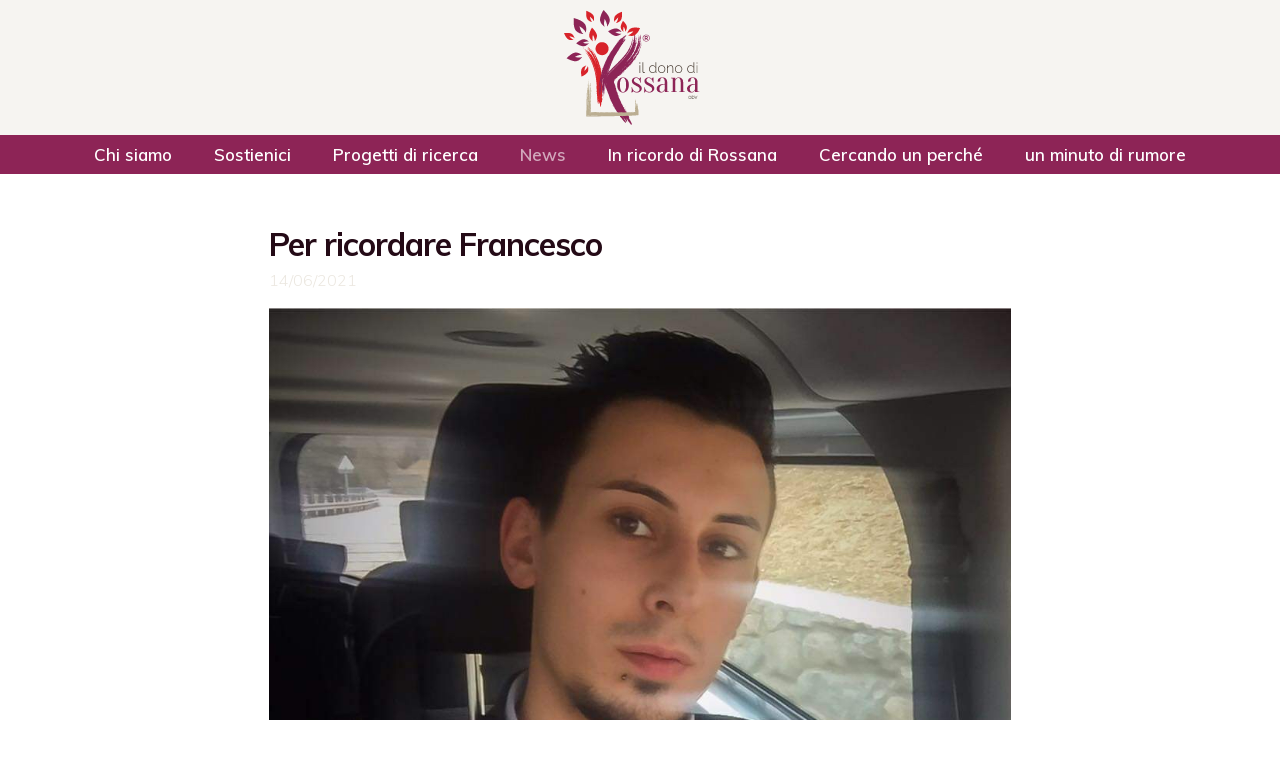

--- FILE ---
content_type: text/html; charset=UTF-8
request_url: https://www.ildonodirossana.it/news/news-per-ricordare-francesco
body_size: 3250
content:
<!DOCTYPE html>
<html lang="it">
<head>
  <meta charset="UTF-8">
  <title>Per ricordare Francesco - Il Dono di Rossana</title>
  
  <meta name="robots" content="index,follow">
  <meta name="author" content="YESdesign.it">
  <meta name="viewport" content="width=device-width, initial-scale=1.0">

  <meta property="og:site_name" content="Il Dono di Rossana" />
  <meta property="og:type" content="article" />
	<meta property="og:title" content="Per ricordare Francesco" />
	<meta property="og:url" content="https://www.ildonodirossana.it/news/news-per-ricordare-francesco" />
	<meta property="og:image" content="https://www.ildonodirossana.it/images/uploads/Francesco-Catalano.jpg" />
	<meta property="og:description" content="14 giugno 2021

 Riceviamo dai colleghi della mamma di Francesco questo ricordo che condividiamo con emozione e partecipazione.

 ”Nei tuoi ventinove&hellip;" />

  
  <script class="_iub_cs_activate" data-iub-purposes="4" type="text/plain" async src="https://www.googletagmanager.com/gtag/js?id=G-KHKLYEXLJF"></script>
  <script>
    window.dataLayer = window.dataLayer || [];
    function gtag(){dataLayer.push(arguments);}
    gtag('js', new Date());

    gtag('config', 'G-KHKLYEXLJF');
  </script>

	
	<script type="text/javascript">
  var _iub = _iub || [];
  _iub.csConfiguration = {"invalidateConsentWithoutLog":true,"askConsentAtCookiePolicyUpdate":true,"consentOnContinuedBrowsing":false,"perPurposeConsent":true,"whitelabel":false,"lang":"it","siteId":1547868,"cookiePolicyId":11415756, "banner":{ "acceptButtonDisplay":true,"customizeButtonDisplay":true,"acceptButtonColor":"#ffffff","acceptButtonCaptionColor":"#8d2456","customizeButtonColor":"rgba(255, 255, 255, 0.12549019607843137)","customizeButtonCaptionColor":"white","rejectButtonDisplay":true,"rejectButtonColor":"rgba(255, 255, 255, 0.12549019607843137)","rejectButtonCaptionColor":"white","position":"float-top-center","backgroundOverlay":true,"textColor":"#ffffff","backgroundColor":"#8d2456","fontSizeCloseButton":"20px","fontSizeBody":"13px","listPurposes":true,"explicitWithdrawal":true }};
  </script>
  <script type="text/javascript" src="//cdn.iubenda.com/cs/iubenda_cs.js" charset="UTF-8" async></script>

  <link rel="stylesheet" href="https://www.ildonodirossana.it/?css=styles/main.v.1556901651">
  <link rel="stylesheet" href="https://fonts.googleapis.com/css?family=Muli:300,400,600,700">
</head>
<body>
  <header class="ui-header">
    <div class="container">
      <nav class="navbar navbar-expand-md fixed-top">
        <a class="navbar-brand" href="https://www.ildonodirossana.it/">
          <img src="https://www.ildonodirossana.it/images/static/il-dono-di-rossana.svg" alt="Il Dono di Rossana" />
        </a>
        <a class="navbar-mobile-phone" href="https://www.ildonodirossana.it/sostienici">
          <i class="fal fa-hand-holding-usd"></i> Sostienici</a>
        <button class="navbar-toggler" type="button" data-toggle="collapse" data-target="#navbar" aria-controls="navbar" aria-expanded="false" aria-label="Toggle navigation">
          <i class="fal fa-bars"></i>
          <i class="fal fa-times"></i>
        </button>
        <div class="collapse navbar-collapse" id="navbar">
          <ul class="navbar-nav">
						
            <li class="nav-item ">
              <a class="nav-link" href="/chi-siamo">Chi siamo</a>
            </li>
            
            <li class="nav-item ">
              <a class="nav-link" href="/sostienici">Sostienici</a>
            </li>
            
            <li class="nav-item ">
              <a class="nav-link" href="/progetti-di-ricerca">Progetti di ricerca</a>
            </li>
            
            <li class="nav-item active">
              <a class="nav-link" href="/news">News</a>
            </li>
            
            <li class="nav-item ">
              <a class="nav-link" href="/in-ricordo-di-rossana">In ricordo di Rossana</a>
            </li>
            
            <li class="nav-item ">
              <a class="nav-link" href="/cercando-un-perche">Cercando un perché</a>
            </li>
            
            <li class="nav-item ">
              <a class="nav-link" href="/un-minuto-di-rumore">un minuto di rumore</a>
            </li>
            
          </ul>
        </div>
      </nav>
    </div>
  </header>

  










<div class="header-spacer"></div>
<main class="ui-main">
  <div class="container">
    <div class="row justify-content-center">
      <div class="col-lg-10 col-xl-8">
        <article class="ui-post">
          
		      <h1 class="ui-h1">Per ricordare Francesco</h1>
		      <div class="ui-post__data">14/06/2021</div>
		      
		      <div class="ui-post__image">
			      <img class="img-fluid" src="https://www.ildonodirossana.it/images/uploads/_m/Francesco-Catalano.jpg" alt="Per ricordare Francesco" />
		      </div>
		      
		      
		      <div class="ui-text">
		        <p><b>14 giugno 2021</b></p>

 <p><b>Riceviamo dai colleghi della mamma di Francesco questo ricordo che condividiamo con emozione e partecipazione.</b></p>

 <p><b>”</b>Nei tuoi ventinove anni di vita hai fatto tantissime cose, affrontando ogni nuova avventura professionale e privata sempre con slancio ed entusiasmo, quasi fanciullesco, sacrificando talvolta il tempo libero per perseguire i tuoi sogni. Ne avresti fatte ancora molte di esperienze, se non te ne fossi andato in sette mesi, dopo una breve ed intensa battaglia che forse non hai neppure avuto il tempo di capire di dover combattere.</p>

 <p>I colleghi della tua mamma, dell’ARPA Valle d’Aosta, in occasione del suo pensionamento, hanno voluto ricordarti così, raccogliendo un’offerta da devolvere a un’Associazione che sostiene la ricerca sul tumore al cervello, con la speranza che in futuro altri ragazzi come te e Rossana possano vincere questa maledetta battaglia.</p>

 <p>Ciao Francesco.<b>”</b></p>

 <p>Ringraziamo i colleghi della mamma di Francesco Catalano per aver scelto la nostra Associazione per la loro generosa donazione. Alla mamma di Francesco un forte abbraccio da tutti noi. I nostri figli in cielo ci indirizzano e ci danno la forza per continuare a sostenere la ricerca scientifica, perché altri giovani, colpiti dalla loro stessa malattia, possano avere la speranza di guarire.</p>

 <p> </p>

 <p><o:p> </o:p></p>
		      </div>
		      
		      
		      
		      
		      
		      
        </article>
      </div>
    </div>
  </div>
</main>

  <footer class="ui-footer">
    <div class="container">
	    <div class="social-links">
        <h5>Seguici su</h5>
        <div class="links">
          <a href="https://www.facebook.com/ildonodiRossana/" target="_blank">
            <i class="fab fa-facebook-f"></i>
          </a>
          <a href="https://www.instagram.com/ildonodirossana.odv/" target="_blank">
            <i class="fab fa-instagram"></i>
          </a>
          <a href="https://twitter.com/IlOdv" target="_blank">
            <i class="fab fa-twitter"></i>
          </a>
        </div>
      </div>
      <div class="ui-footer__logo">
        <img src="https://www.ildonodirossana.it/images/static/il-dono-di-rossana.svg" alt="Il Dono di Rossana" width="100" />
      </div>
      <p class="ui-footer__text">
        <strong>Il dono di Rossana odv</strong>
        <br/>Via dell’Aurora, 6 - 33079 Sesto al Reghena (PN)</p>
      <div class="row justify-content-center">
        <div class="col text-right">
          <p class="ui-footer__cta">
            <i class="fal fa-hand-holding-usd"></i>
            <a href="https://www.ildonodirossana.it/sostienici">
              <strong>Sostienici</strong>
            </a>
          </p>
        </div>
        <div class="col text-left">
          <p class="ui-footer__cta">
            <i class="fal fa-envelope"></i>
            <a href="https://www.ildonodirossana.it/contattaci">
              <strong>Contattaci</strong>
            </a>
          </p>
        </div>
      </div>
    </div>
  </footer>
  <section class="ui-post-footer">
    <div class="container">
      <p class="ui-post-footer__text">Il dono di Rossana odv
        <span class="ui-br"></span> © Copyright 2026 - Tutti i diritti riservati</p>
      <p class="ui-post-footer__text">
	      <a href="https://www.iubenda.com/privacy-policy/11415756" class="iubenda-nostyle no-brand iubenda-noiframe iubenda-embed iubenda-noiframe " title="Informativa privacy ">Informativa privacy</a><script type="text/javascript">(function (w,d) {var loader = function () {var s = d.createElement("script"), tag = d.getElementsByTagName("script")[0]; s.src="https://cdn.iubenda.com/iubenda.js"; tag.parentNode.insertBefore(s,tag);}; if(w.addEventListener){w.addEventListener("load", loader, false);}else if(w.attachEvent){w.attachEvent("onload", loader);}else{w.onload = loader;}})(window, document);</script> - <a href="#" class="iubenda-cs-preferences-link">Gestisci preferenze cookie</a> - Sito web realizzato da <a href="https://www.yesdesign.it" target="_blank">YESdesign</a>
      </p>
    </div>
  </section>
  <script src="https://code.jquery.com/jquery-3.3.1.slim.min.js" integrity="sha384-q8i/X+965DzO0rT7abK41JStQIAqVgRVzpbzo5smXKp4YfRvH+8abtTE1Pi6jizo" crossorigin="anonymous"></script>
  <script src="https://cdnjs.cloudflare.com/ajax/libs/popper.js/1.14.3/umd/popper.min.js" integrity="sha384-ZMP7rVo3mIykV+2+9J3UJ46jBk0WLaUAdn689aCwoqbBJiSnjAK/l8WvCWPIPm49" crossorigin="anonymous"></script>
  <script src="https://stackpath.bootstrapcdn.com/bootstrap/4.1.3/js/bootstrap.min.js" integrity="sha384-ChfqqxuZUCnJSK3+MXmPNIyE6ZbWh2IMqE241rYiqJxyMiZ6OW/JmZQ5stwEULTy" crossorigin="anonymous"></script>
  <script src="https://pro.fontawesome.com/releases/v5.7.2/js/all.js" integrity="sha384-I3Hhe9TkmlsxzooTtbRzdeLbmkFQE9DVzX/19uTZfHk1zn/uWUyk+a+GyrHyseSq" crossorigin="anonymous" defer></script>
  <script src="https://cdn.jsdelivr.net/gh/fancyapps/fancybox@3.5.6/dist/jquery.fancybox.min.js"></script>
  <script src="https://www.ildonodirossana.it/scripts/main"></script>
</body>
</html>


--- FILE ---
content_type: text/javascript;charset=UTF-8
request_url: https://www.ildonodirossana.it/scripts/main
body_size: 28
content:
(function() {

  // $('[data-toggle="popover"]').popover();
  // $('[data-toggle="tooltip"]').tooltip();
  
  $('[data-fancybox]').fancybox({
	  loop: true,
	   buttons: [
	    "close"
	  ]
  });

})();

--- FILE ---
content_type: application/javascript; charset=utf-8
request_url: https://cs.iubenda.com/cookie-solution/confs/js/11415756.js
body_size: -247
content:
_iub.csRC = { consApiKey: 'ymicziHEg538eb7WZqXi1YPAD6GyFVuw', showBranding: false, publicId: '8e3d9160-6db6-11ee-8bfc-5ad8d8c564c0', floatingGroup: false };
_iub.csEnabled = true;
_iub.csPurposes = [1,4];
_iub.cpUpd = 1733475683;
_iub.csT = 0.05;
_iub.googleConsentModeV2 = true;
_iub.totalNumberOfProviders = 6;


--- FILE ---
content_type: image/svg+xml
request_url: https://www.ildonodirossana.it/images/static/il-dono-di-rossana.svg
body_size: 356648
content:
<?xml version="1.0" encoding="UTF-8"?>
<svg width="201px" height="170px" viewBox="0 0 201 170" version="1.1" xmlns="http://www.w3.org/2000/svg" xmlns:xlink="http://www.w3.org/1999/xlink">
    <title>Logo</title>
    <g id="Page-1" stroke="none" stroke-width="1" fill="none" fill-rule="evenodd">
        <g id="Logo" transform="translate(-133.000000, -43.000000)">
            <g transform="translate(133.000000, 43.000000)">
                <path d="M111.586148,92.9830114 L112.657645,92.9830114 L112.657645,81.840595 L111.586148,81.840595 L111.586148,92.9830114 Z M111.586148,79.3122509 L112.657645,79.3122509 L112.657645,77.3408837 L111.586148,77.3408837 L111.586148,79.3122509 Z" id="Fill-1" fill="#4F433B"></path>
                <path d="M116.107123,77.3410276 L117.199849,77.3410276 L117.199849,90.7761163 C117.199849,91.190251 117.317505,91.5187522 117.553536,91.76162 C117.789208,92.0048477 118.113751,92.1261017 118.528246,92.1261017 C118.68548,92.1261017 118.874377,92.1081115 119.096377,92.0721311 C119.317656,92.0368703 119.520946,91.9832594 119.706964,91.9116584 L119.921408,92.768712 C119.67818,92.8687376 119.378103,92.9511327 119.021178,93.0151779 C118.663892,93.079223 118.356979,93.1116054 118.099719,93.1116054 C117.499566,93.1116054 117.017428,92.9295445 116.653666,92.5654226 C116.289184,92.200941 116.107123,91.7116073 116.107123,91.0974215 L116.107123,77.3410276 Z" id="Fill-2" fill="#4F433B"></path>
                <path d="M131.191842,92.2332154 C131.577553,92.2332154 131.991687,92.1547781 132.434606,91.9975437 C132.877165,91.8403092 133.288062,91.6226277 133.666576,91.3437794 C134.04509,91.065291 134.369993,90.7475839 134.641645,90.3902983 C134.912937,90.0333725 135.070172,89.6476624 135.112989,89.233168 L135.112989,85.5692819 C134.955754,85.1691796 134.730877,84.7870675 134.437996,84.4225859 C134.145115,84.058464 133.813016,83.744355 133.441698,83.4798989 C133.07002,83.2158026 132.670278,83.0053172 132.241751,82.8477229 C131.813224,82.6908483 131.39873,82.6120512 130.998987,82.6120512 C130.356017,82.6120512 129.770256,82.7512954 129.241704,83.0297838 C128.713151,83.3082723 128.263036,83.6727539 127.891718,84.122869 C127.5204,84.5726242 127.234716,85.0871442 127.034665,85.6653496 C126.834614,86.2439147 126.734588,86.8408299 126.734588,87.4546559 C126.734588,88.097626 126.849006,88.7046156 127.077481,89.2759847 C127.305957,89.8477136 127.624024,90.3546777 128.031322,90.7975967 C128.438621,91.2401558 128.909604,91.5902453 129.445353,91.8475053 C129.981101,92.1047653 130.562905,92.2332154 131.191842,92.2332154 M130.998987,93.1974907 C130.227567,93.1974907 129.512996,93.0362984 128.856353,92.715353 C128.198991,92.3936881 127.63122,91.9651613 127.152681,91.4297726 C126.673781,90.8936644 126.302463,90.2798384 126.038367,89.5868555 C125.773911,88.8942325 125.641863,88.1764231 125.641863,87.4330676 C125.641863,86.6620072 125.770673,85.9265674 126.027573,85.2260287 C126.284833,84.5265693 126.641759,83.9120237 127.09907,83.3834714 C127.556381,82.8552788 128.095727,82.4335883 128.716749,82.1194792 C129.338491,81.8053702 130.02032,81.6477759 130.763316,81.6477759 C131.248691,81.6477759 131.706003,81.719377 132.134529,81.8622192 C132.563416,82.0050615 132.962799,82.1943185 133.334476,82.4299902 C133.705794,82.665662 134.041851,82.9409122 134.341568,83.2550213 C134.641645,83.5694901 134.898905,83.9051875 135.112989,84.2621132 L135.112989,77.3409197 L136.184485,77.3409197 L136.184485,91.4830237 C136.184485,91.8403092 136.334524,92.0187721 136.634241,92.0187721 L136.634241,92.9830474 C136.548967,92.9970797 136.477006,93.0078738 136.420157,93.0150699 C136.362948,93.0219062 136.305739,93.0258641 136.24889,93.0258641 C135.962846,93.0258641 135.719978,92.9154042 135.519927,92.6937648 C135.320236,92.4724852 135.22021,92.2407713 135.22021,91.9975437 L135.22021,90.75478 C134.762899,91.4974158 134.152311,92.0907329 133.388087,92.5329323 C132.623503,92.9758513 131.827257,93.1974907 130.998987,93.1974907" id="Fill-4" fill="#4F433B"></path>
                <path d="M139.89108,87.4759922 C139.89108,88.1333545 140.005138,88.7511383 140.233974,89.3293437 C140.462449,89.9082686 140.77296,90.4116347 141.166226,90.8405213 C141.559133,91.2686883 142.019682,91.6083435 142.548234,91.8580476 C143.076787,92.1081115 143.64096,92.2333233 144.241113,92.2333233 C144.840907,92.2333233 145.40508,92.1081115 145.933992,91.8580476 C146.462184,91.6083435 146.926692,91.2614922 147.326434,90.818933 C147.726177,90.3763739 148.040645,89.8654519 148.269481,89.286527 C148.497957,88.7083216 148.612015,88.0833417 148.612015,87.4115873 C148.612015,86.7549446 148.497957,86.136801 148.269481,85.5582359 C148.040645,84.9800305 147.726177,84.4727066 147.326434,84.0369837 C146.926692,83.6012608 146.465782,83.2551292 145.944426,82.9978692 C145.42307,82.7406092 144.862135,82.6117993 144.262342,82.6117993 C143.662188,82.6117993 143.098015,82.7406092 142.569463,82.9978692 C142.04127,83.2551292 141.580361,83.6048589 141.187815,84.0477779 C140.794549,84.4906968 140.48044,85.0088149 140.244768,85.6010526 C140.009096,86.1940099 139.89108,86.8193496 139.89108,87.4759922 M144.262342,93.1972388 C143.476889,93.1972388 142.751884,93.0436024 142.087325,92.7366894 C141.423486,92.4297764 140.84816,92.011684 140.362784,91.4831316 C139.876688,90.954939 139.498174,90.3403935 139.226882,89.6405743 C138.95523,88.9403953 138.819583,88.2045957 138.819583,87.4331755 C138.819583,86.647723 138.959187,85.9050871 139.237676,85.2049082 C139.516164,84.505089 139.898276,83.8905434 140.384012,83.3619911 C140.869748,82.8337985 141.444715,82.4160658 142.108913,82.1084332 C142.773472,81.8015203 143.491281,81.6478839 144.262342,81.6478839 C145.033762,81.6478839 145.747973,81.8015203 146.404976,82.1084332 C147.062338,82.4160658 147.637305,82.8337985 148.129877,83.3619911 C148.623168,83.8905434 149.008879,84.505089 149.287007,85.2049082 C149.565855,85.9050871 149.7051,86.647723 149.7051,87.4331755 C149.7051,88.2045957 149.565855,88.9403953 149.287007,89.6405743 C149.008879,90.3403935 148.626047,90.954939 148.141031,91.4831316 C147.654935,92.011684 147.079968,92.4297764 146.416129,92.7366894 C145.751571,93.0436024 145.033762,93.1972388 144.262342,93.1972388" id="Fill-6" fill="#4F433B"></path>
                <path d="M161.383085,92.9830474 L160.311588,92.9830474 L160.311588,86.7688691 C160.311588,85.326414 160.108298,84.2765054 159.701,83.6195029 C159.294061,82.9621406 158.647493,82.6332796 157.762015,82.6332796 C157.290672,82.6332796 156.822566,82.7192728 156.358419,82.8905396 C155.893912,83.0621662 155.461787,83.3053939 155.062044,83.6195029 C154.661942,83.933612 154.312212,84.3013319 154.012136,84.7226626 C153.712419,85.1443531 153.49042,85.5980662 153.347937,86.0834421 L153.347937,92.9830474 L152.27644,92.9830474 L152.27644,81.840631 L153.283532,81.840631 L153.283532,84.497785 C153.512008,84.0692582 153.794094,83.6803098 154.130152,83.3298605 C154.465129,82.9801309 154.844003,82.6800542 155.265694,82.4299902 C155.686665,82.1802861 156.133541,81.9870713 156.604885,81.8514251 C157.076228,81.7161387 157.561604,81.6477759 158.062092,81.6477759 C159.276071,81.6477759 160.132765,82.0730645 160.633253,82.922922 C161.13338,83.7727795 161.383085,84.9903569 161.383085,86.576014 L161.383085,92.9830474 Z" id="Fill-8" fill="#4F433B"></path>
                <path d="M164.918233,87.4759922 C164.918233,88.1333545 165.032291,88.7511383 165.261126,89.3293437 C165.489602,89.9082686 165.800113,90.4116347 166.193379,90.8405213 C166.586285,91.2686883 167.046834,91.6083435 167.575387,91.8580476 C168.103939,92.1081115 168.668112,92.2333233 169.268266,92.2333233 C169.868059,92.2333233 170.432232,92.1081115 170.961144,91.8580476 C171.489337,91.6083435 171.953844,91.2614922 172.353587,90.818933 C172.753329,90.3763739 173.067798,89.8654519 173.296633,89.286527 C173.525109,88.7083216 173.639167,88.0833417 173.639167,87.4115873 C173.639167,86.7549446 173.525109,86.136801 173.296633,85.5582359 C173.067798,84.9800305 172.753329,84.4727066 172.353587,84.0369837 C171.953844,83.6012608 171.492935,83.2551292 170.971579,82.9978692 C170.450222,82.7406092 169.889288,82.6117993 169.289494,82.6117993 C168.689341,82.6117993 168.125168,82.7406092 167.596615,82.9978692 C167.068423,83.2551292 166.607513,83.6048589 166.214967,84.0477779 C165.821701,84.4906968 165.507592,85.0088149 165.27192,85.6010526 C165.036249,86.1940099 164.918233,86.8193496 164.918233,87.4759922 M169.289494,93.1972388 C168.504041,93.1972388 167.779036,93.0436024 167.114478,92.7366894 C166.450639,92.4297764 165.875312,92.011684 165.389936,91.4831316 C164.903841,90.954939 164.525327,90.3403935 164.254034,89.6405743 C163.982382,88.9403953 163.846736,88.2045957 163.846736,87.4331755 C163.846736,86.647723 163.98634,85.9050871 164.264828,85.2049082 C164.543317,84.505089 164.925429,83.8905434 165.411165,83.3619911 C165.8969,82.8337985 166.471867,82.4160658 167.136066,82.1084332 C167.800624,81.8015203 168.518434,81.6478839 169.289494,81.6478839 C170.060914,81.6478839 170.775126,81.8015203 171.432128,82.1084332 C172.08949,82.4160658 172.664457,82.8337985 173.157029,83.3619911 C173.650321,83.8905434 174.036031,84.505089 174.31416,85.2049082 C174.593008,85.9050871 174.732252,86.647723 174.732252,87.4331755 C174.732252,88.2045957 174.593008,88.9403953 174.31416,89.6405743 C174.036031,90.3403935 173.653199,90.954939 173.168183,91.4831316 C172.682088,92.011684 172.107121,92.4297764 171.443282,92.7366894 C170.778724,93.0436024 170.060914,93.1972388 169.289494,93.1972388" id="Fill-10" fill="#4F433B"></path>
                <path d="M28.9284014,56.2982749 C28.947471,56.4137721 29.0140348,56.4655839 29.1198172,56.4681025 C29.0492956,56.4198887 29.0449779,56.285322 28.9284014,56.2982749" id="Fill-183" fill="#D8232A"></path>
                <path d="M29.2528728,56.2492696 C29.3381464,56.2791333 29.3295111,56.4291717 29.4457279,56.419457 C29.3942759,56.3467765 29.392117,56.2093313 29.2528728,56.2492696" id="Fill-184" fill="#D8232A"></path>
                <path d="M29.5433068,56.9813632 C29.5828852,57.0785103 29.6318186,57.0191426 29.754152,57.0785103 C29.7530726,57.0047505 29.7070177,56.9874799 29.68435,56.9407053 C29.616347,56.9389063 29.6152676,56.9864004 29.5433068,56.9813632" id="Fill-185" fill="#D8232A"></path>
                <path d="M30.2122907,60.1113719 L30.2320799,60.2498965 C30.3292271,60.2218317 30.3317457,60.2991897 30.4162997,60.2851573 C30.4076644,60.1621043 30.3393016,60.103816 30.2122907,60.1113719" id="Fill-186" fill="#D8232A"></path>
                <path d="M29.6288682,56.5544555 C29.5522299,56.5832398 29.6594516,56.7548664 29.7461644,56.7268017 C29.8004948,56.6577193 29.7091045,56.6649154 29.7040673,56.5515771 C29.6760026,56.5746045 29.6468584,56.5965526 29.6288682,56.5544555" id="Fill-187" fill="#D8232A"></path>
                <path d="M30.4667083,60.3889608 C30.5465848,60.4540854 30.4951328,60.5156119 30.4951328,60.5958482 C30.5800466,60.5667041 30.6135084,60.4936638 30.6109897,60.3900402 L30.4667083,60.3889608 Z" id="Fill-188" fill="#D8232A"></path>
                <path d="M30.5747575,58.0734049 C30.4948809,58.1147824 30.6258497,58.2676992 30.7456644,58.2187658 C30.7578978,58.0895961 30.5765565,58.1860236 30.5747575,58.0734049" id="Fill-189" fill="#D8232A"></path>
                <path d="M31.095646,61.2030898 C31.1186735,61.237631 31.19855,61.2628173 31.1366637,61.27613 C31.1377431,61.3524085 31.2629549,61.2995173 31.3158462,61.3218251 C31.2852628,61.4150144 31.3241217,61.5028067 31.3744942,61.6064303 C31.5029443,61.4704243 31.6227591,61.6093087 31.766321,61.6665176 C31.71307,61.6057107 31.6342729,61.5711694 31.6429082,61.4481164 C31.5547561,61.5405861 31.556915,61.4697047 31.4306237,61.4348037 C31.4471747,61.4070987 31.4630061,61.379034 31.4568894,61.3304604 C31.3669384,61.3207457 31.3158462,61.2707329 31.3036128,61.1800623 C31.2169,61.1699878 31.1334254,61.1649505 31.095646,61.2030898" id="Fill-190" fill="#D8232A"></path>
                <path d="M30.8066513,58.3622557 L30.8311179,58.5047382 C30.8563042,58.4806313 30.9217886,58.4511274 30.9408582,58.5065372 C31.0171367,58.4842293 30.9102749,58.3197988 30.8066513,58.3622557" id="Fill-191" fill="#D8232A"></path>
                <path d="M31.4939133,58.0941656 C31.5410476,58.1697245 31.6227232,58.2060647 31.7360615,58.2082235 C31.6795722,58.1377019 31.5745094,58.0092518 31.4939133,58.0941656" id="Fill-192" fill="#D8232A"></path>
                <path d="M32.3247371,63.1207022 C32.3290548,63.2218072 32.4384353,63.3024033 32.5067981,63.2390778 C32.4557059,63.1897846 32.4157676,63.1314963 32.3247371,63.1207022" id="Fill-193" fill="#D8232A"></path>
                <path d="M32.1123447,58.6800708 C32.1760301,58.7498728 32.1677546,58.8970327 32.328587,58.8635709 C32.277135,58.7804561 32.2260428,58.696262 32.1123447,58.6800708" id="Fill-194" fill="#D8232A"></path>
                <path d="M33.1687298,61.7708968 C33.2237799,61.8824361 33.2892642,61.7989615 33.4299477,61.8633664 C33.4083594,61.8335027 33.387131,61.8029193 33.3856918,61.7547056 C33.2446485,61.8327831 33.2352936,61.6500025 33.1687298,61.7708968" id="Fill-195" fill="#D8232A"></path>
                <path d="M33.050858,59.0964362 C33.1282159,59.0665724 32.9832148,58.9237302 33.0155972,58.8031958 C32.8824696,58.8186673 33.0209942,59.0072047 33.050858,59.0964362" id="Fill-196" fill="#D8232A"></path>
                <path d="M33.6520548,59.9084423 C33.7268941,59.9681698 33.7650333,60.0624385 33.8891658,60.074312 C33.8326765,59.9699688 33.7488421,59.8926109 33.7103431,59.7709971 C33.6070793,59.7346569 33.7549588,59.9437031 33.6520548,59.9084423" id="Fill-197" fill="#D8232A"></path>
                <path d="M33.9148918,63.9441141 C33.7846427,64.0139161 34.0016046,64.0779613 34.0224732,64.1337309 C34.1329331,64.0815593 33.9389987,63.9970053 33.9148918,63.9441141" id="Fill-198" fill="#D8232A"></path>
                <path d="M34.4101263,63.7663349 C34.4353126,63.661272 34.2867134,63.7062476 34.3360066,63.5799563 C34.2568497,63.5842739 34.2104349,63.6249318 34.1960428,63.7012103 C34.333488,63.6814211 34.3241331,63.843333 34.4101263,63.7663349" id="Fill-199" fill="#D8232A"></path>
                <path d="M34.3797588,65.7972496 C34.3966696,65.9073497 34.4229353,66.0095341 34.5413109,66.0390381 C34.4930971,65.9544841 34.4664716,65.8519399 34.3797588,65.7972496" id="Fill-200" fill="#D8232A"></path>
                <path d="M34.0700034,58.4706287 C34.0527328,58.5713739 34.1351279,58.5713739 34.1308103,58.6588063 C34.2499055,58.6879505 34.2405506,58.5929622 34.2200417,58.4864601 L34.0700034,58.4706287 Z" id="Fill-201" fill="#D8232A"></path>
                <path d="M34.2228482,59.4279598 C34.2077364,59.550653 34.2818561,59.585554 34.3221542,59.653557 C34.3980728,59.6287305 34.3437424,59.3948578 34.2228482,59.4279598" id="Fill-202" fill="#D8232A"></path>
                <path d="M34.462154,58.9485207 C34.4592755,58.979104 34.4808638,58.9848609 34.5042511,58.9895384 C34.5880854,59.234565 34.8385092,59.3166004 34.9403337,59.5429172 C35.0885731,59.5788976 35.0853348,59.4680779 35.1921967,59.4641201 C35.1472212,59.3241563 35.0601485,59.4464897 34.9946642,59.3691318 C34.9594034,59.2503964 35.0529525,59.2647886 34.9737955,59.1870709 C34.8798866,59.2723445 34.7834591,59.1313012 34.667962,59.1158296 C34.6812747,59.006809 34.6132717,58.9783844 34.6039168,58.8916716 C34.4765461,58.8330235 34.5895247,59.0075286 34.462154,58.9485207" id="Fill-203" fill="#D8232A"></path>
                <path d="M35.1188686,64.8622625 C35.1059156,64.8003761 35.2483981,64.8903272 35.2570334,64.9248684 C35.3862031,64.8935654 35.1778765,64.8561458 35.2271696,64.7755497 C35.1167098,64.7230182 35.1174294,64.8108105 35.050146,64.8133291 C35.0587813,64.8989625 35.086846,64.9691243 35.1116725,65.041445 C35.2152961,65.0518793 35.1649235,64.9176723 35.1188686,64.8622625" id="Fill-204" fill="#D8232A"></path>
                <path d="M34.3927477,56.0177356 C34.4355644,56.121719 34.4391625,56.2656407 34.5949577,56.2498093 C34.5341508,56.1656151 34.5089645,56.0436415 34.3927477,56.0177356" id="Fill-205" fill="#D8232A"></path>
                <path d="M34.4809357,55.8789231 C34.3895455,55.9087869 34.5457005,56.0437134 34.6291751,56.035438 C34.6619173,55.8958339 34.5111593,55.9512438 34.4809357,55.8789231" id="Fill-206" fill="#D8232A"></path>
                <path d="M34.6812028,56.2923022 C34.7805087,56.3052551 34.7905832,56.2455276 34.8614647,56.2372521 C34.840596,56.1840011 34.7826675,56.171408 34.7628783,56.1177971 C34.6894783,56.1372266 34.6772449,56.208108 34.6812028,56.2923022" id="Fill-207" fill="#D8232A"></path>
                <path d="M35.3556917,65.0885433 C35.2387553,65.1716581 35.4542781,65.2842768 35.4485212,65.3932975 C35.6147507,65.355518 35.4251339,65.1533081 35.3556917,65.0885433" id="Fill-208" fill="#D8232A"></path>
                <path d="M34.8321406,54.4432324 C34.8871907,54.5252678 35.0411869,54.5684443 35.257789,54.5903923 C35.1192644,54.5375011 35.0228368,54.4389148 34.8321406,54.4432324" id="Fill-209" fill="#D8232A"></path>
                <path d="M35.8811498,65.9780513 C35.9415969,65.9323561 35.9344008,65.765407 35.8214223,65.7528138 C35.764933,65.7956305 35.746583,65.9812895 35.8811498,65.9780513" id="Fill-210" fill="#D8232A"></path>
                <path d="M35.5432936,58.0577894 C35.5497701,58.1898375 35.8487674,58.3740573 35.8217821,58.1660905 C35.6659868,58.1905572 35.645478,58.0851345 35.5432936,58.0577894" id="Fill-211" fill="#D8232A"></path>
                <path d="M35.9131364,60.5475985 C35.834699,60.6469044 36.0138815,60.8458761 36.1862277,60.8509134 C36.1696767,60.785429 36.2117738,60.7857888 36.2563896,60.7897467 C36.2470346,60.6152417 35.9516354,60.695478 35.9131364,60.5475985" id="Fill-212" fill="#D8232A"></path>
                <path d="M35.5930186,56.105204 C35.6038127,56.2721531 35.6962824,56.3552679 35.8294099,56.3977248 C35.7214687,56.3297218 35.7434167,56.1307501 35.5930186,56.105204" id="Fill-213" fill="#D8232A"></path>
                <path d="M36.1422237,66.4202506 C36.1623727,66.4558712 36.1814423,66.4914918 36.1382658,66.4900526 C36.3289621,66.5605743 36.3163689,66.7800548 36.5113828,66.8484176 C36.343714,66.6605998 36.4825985,66.40298 36.1422237,66.4202506" id="Fill-214" fill="#D8232A"></path>
                <path d="M36.4257854,59.0442646 C36.3995197,59.1633598 36.5466796,59.1230617 36.61936,59.1522058 C36.5970522,59.1183842 36.5751041,59.0834832 36.5729453,59.0316714 C36.5412825,59.0557783 36.492709,59.0568577 36.4257854,59.0442646" id="Fill-215" fill="#D8232A"></path>
                <path d="M36.5436572,66.8912703 C36.4389542,66.8883919 36.5692033,66.9754645 36.5299847,67.0337528 C36.6156181,66.9078213 36.5915112,67.1046342 36.7318348,67.121545 C36.79588,66.9992116 36.5796376,67.0751302 36.6436828,66.952437 C36.5940298,66.9434419 36.5454562,66.934087 36.5436572,66.8912703" id="Fill-216" fill="#D8232A"></path>
                <path d="M36.6907092,67.183935 C36.7597916,67.3480057 36.6331405,67.4836519 36.795772,67.5379824 C36.7637495,67.3562812 36.9486888,67.4865304 36.9238623,67.3159832 C36.7889357,67.4073734 36.8083652,67.2037243 36.6907092,67.183935" id="Fill-217" fill="#D8232A"></path>
                <path d="M37.2230395,58.4386781 C37.3000376,58.5617312 37.4882152,58.6628361 37.4878554,58.4890507 C37.3554475,58.4516311 37.3385367,58.4034173 37.2230395,58.4386781" id="Fill-218" fill="#D8232A"></path>
                <path d="M37.2140804,67.9353501 C37.1881745,68.08251 37.3238207,68.1206493 37.3601609,68.2260719 C37.3468481,68.3009112 37.264453,68.2778837 37.1795392,68.2505386 C37.234949,68.439076 37.420608,68.3001916 37.5407826,68.5247094 C37.5925944,68.4254034 37.5526561,68.4466319 37.5641699,68.3156631 C37.4238462,68.2678092 37.5652493,68.3653161 37.5137973,68.4459123 C37.3936227,68.2904769 37.4018982,68.0461698 37.2140804,67.9353501" id="Fill-219" fill="#D8232A"></path>
                <path d="M38.117117,63.7937519 C38.1415836,63.9322766 38.311771,63.9826491 38.4071191,63.971855 C38.3387563,63.8657128 38.2480857,63.7548931 38.117117,63.7937519" id="Fill-220" fill="#D8232A"></path>
                <path d="M38.214444,61.2954875 C38.2817274,61.3811209 38.2137244,61.3415424 38.2223597,61.4422876 C38.2986382,61.4462454 38.3195068,61.388317 38.3684402,61.3620513 C38.354048,61.3098796 38.2716529,61.3127581 38.214444,61.2954875" id="Fill-221" fill="#D8232A"></path>
                <path d="M39.706516,63.5920457 C39.7698416,63.7043046 39.8385642,63.8122459 40.0022751,63.8518243 C39.8914554,63.7816625 39.8216534,63.5441917 39.706516,63.5920457" id="Fill-222" fill="#D8232A"></path>
                <path d="M40.6824489,60.4625767 C40.6799303,60.5572052 40.7457745,60.5982229 40.7641245,60.6755808 C40.8681079,60.7313505 40.7321019,60.4870434 40.8353657,60.5428131 C40.8216932,60.4863238 40.7400176,60.4848846 40.6824489,60.4625767" id="Fill-223" fill="#D8232A"></path>
                <path d="M40.5963838,58.426013 C40.6381211,58.5577014 40.7651319,58.6181485 40.9274036,58.6526897 C40.8259388,58.5753318 40.6892132,58.3799581 40.5963838,58.426013" id="Fill-224" fill="#D8232A"></path>
                <path d="M40.912076,66.4597571 L40.9005622,66.6043984 C40.9343838,66.5925249 40.9685652,66.5806513 40.9721633,66.6270661 C41.0624741,66.6317435 41.0063447,66.4496826 40.912076,66.4597571" id="Fill-225" fill="#D8232A"></path>
                <path d="M41.5589679,60.7403096 C41.5834346,60.8925068 41.7406691,60.9457578 41.7212396,61.1292579 C41.7996769,61.1407717 41.7949995,61.048302 41.8324191,61.0083637 C41.9220104,61.050101 41.939281,61.2066158 42.0259938,61.1393325 C42.0087232,61.0608951 41.8763152,61.0670118 41.9068986,60.9525941 C41.7399494,61.0069245 41.7341926,60.7885234 41.5589679,60.7403096" id="Fill-226" fill="#D8232A"></path>
                <path d="M41.6805458,66.6275698 C41.7075311,66.6685875 41.6899007,66.7369503 41.7377546,66.7646552 C41.8420979,66.8099905 41.8769989,66.676863 41.8295047,66.6038227 C41.7208438,66.5167501 41.7892066,66.7146424 41.6805458,66.6275698" id="Fill-227" fill="#D8232A"></path>
                <path d="M42.7632686,62.1208783 C42.6751165,62.1971568 42.8870412,62.5512041 43.0176501,62.4799629 C42.9183442,62.3702226 42.7787401,62.2892667 42.7632686,62.1208783" id="Fill-228" fill="#D8232A"></path>
                <path d="M43.2618852,61.4228582 C43.2658431,61.5502288 43.3446402,61.6243485 43.4853236,61.6560113 C43.4061667,61.581172 43.378102,61.4710719 43.2618852,61.4228582" id="Fill-229" fill="#D8232A"></path>
                <path d="M43.3600758,63.606294 C43.4050513,63.7012823 43.4122474,63.8203774 43.5392583,63.8610353 C43.5047171,63.7599303 43.4708955,63.6573861 43.3600758,63.606294" id="Fill-230" fill="#D8232A"></path>
                <path d="M43.8483301,64.6219133 C43.8555262,64.7025094 43.9465566,64.7309339 43.9533929,64.8111703 C44.0048449,64.8176467 43.9893733,64.7284153 43.9983684,64.6737251 L43.8483301,64.6219133 Z" id="Fill-231" fill="#D8232A"></path>
                <path d="M44.1689516,64.9692682 C44.1416065,65.0829664 44.2574634,65.1085125 44.2607017,65.203141 C44.3247468,65.208538 44.2995605,64.9645908 44.1689516,64.9692682" id="Fill-232" fill="#D8232A"></path>
                <path d="M43.6494303,70.3158866 C43.677495,70.3353161 43.6846911,70.3155268 43.6908078,70.2942984 C43.7303863,70.3173259 43.7077186,70.3727357 43.7055598,70.4184308 C43.7631284,70.4662848 43.8678315,70.3734553 43.8786256,70.4925505 C44.0016786,70.5407643 43.826454,70.3407131 43.932956,70.3982818 C43.8775462,70.3238023 43.6681401,70.1266296 43.6494303,70.3158866" id="Fill-233" fill="#D8232A"></path>
                <path d="M43.947744,70.5223423 C43.9239969,70.5788316 43.962496,70.601859 44.0038734,70.6248865 C43.997397,70.6774179 43.9909205,70.7295895 43.9491832,70.7180758 C43.9509822,70.7720464 44.0304989,70.785719 44.0815911,70.8145033 L44.1143333,70.6335218 C44.0107097,70.6209286 44.0337372,70.5435707 43.947744,70.5223423" id="Fill-234" fill="#D8232A"></path>
                <path d="M43.8764308,71.3099177 C43.8868651,71.3908736 43.9501906,71.4448443 44.0293476,71.4923384 C44.0664074,71.3869158 43.9768162,71.3455383 43.8764308,71.3099177" id="Fill-235" fill="#D8232A"></path>
                <path d="M44.8096549,66.5641363 C44.8557099,66.6907874 44.9917159,66.5972383 45.0028698,66.5231186 C44.9211942,66.3910705 44.8805364,66.5493843 44.8096549,66.5641363" id="Fill-236" fill="#D8232A"></path>
                <path d="M44.919827,66.2143347 C44.9723584,66.3708495 45.0367633,66.6000448 45.2256605,66.5726997 C45.1022477,66.465478 45.1461438,66.2603896 44.919827,66.2143347" id="Fill-237" fill="#D8232A"></path>
                <path d="M44.943718,66.7348994 C45.0160386,66.8115377 45.0340288,66.9183995 45.1462877,66.97273 C45.1135456,66.873424 45.0379867,66.7989445 45.0243141,66.6884846 C44.9836562,66.6820082 44.9919317,66.7536092 44.943718,66.7348994" id="Fill-238" fill="#D8232A"></path>
                <path d="M44.8755711,67.3729762 C45.0565526,67.5769851 45.0234506,67.6705342 45.1385879,67.3999615 C45.0104976,67.3251222 44.9576064,67.3726163 44.8755711,67.3729762" id="Fill-239" fill="#D8232A"></path>
                <path d="M44.3346055,72.0511503 C44.315176,72.1677269 44.3569133,72.2547995 44.4605369,72.3123682 C44.434631,72.2173799 44.4490232,72.1029621 44.3346055,72.0511503" id="Fill-240" fill="#D8232A"></path>
                <path d="M44.7610094,73.4162115 C44.9984802,73.6054685 45.0045968,73.8638079 45.2399088,73.9285726 C45.1413224,73.7403951 45.037339,73.5547361 44.8790252,73.3939036 C44.8948566,73.3550448 44.9477478,73.3939036 44.9887655,73.407936 C44.9776115,73.1956515 44.8063447,73.2690516 44.7610094,73.4162115" id="Fill-241" fill="#D8232A"></path>
                <path d="M45.992907,68.848749 C46.0148551,69.0192962 46.178566,68.813848 46.1695709,68.9289854 C46.3077357,68.8660196 46.0144953,68.7785872 45.992907,68.848749" id="Fill-242" fill="#D8232A"></path>
                <path d="M46.1285532,68.9504657 C46.1458238,69.0447344 46.1947572,69.1220923 46.3232073,69.1595119 C46.3030582,69.0666824 46.2361347,68.9976 46.1285532,68.9504657" id="Fill-243" fill="#D8232A"></path>
                <path d="M45.5066316,74.5369296 L45.4717306,74.6772532 C45.5310983,74.7117944 45.5534062,74.6704169 45.6160121,74.7096356 C45.5692376,74.6567444 45.5933445,74.57291 45.5066316,74.5369296" id="Fill-244" fill="#D8232A"></path>
                <path d="M46.5803953,70.9994786 C46.6487581,71.0160296 46.6642297,70.9239198 46.7667739,71.0109924 C46.7275552,70.8706687 46.4962011,70.7951099 46.5803953,70.9994786" id="Fill-245" fill="#D8232A"></path>
                <path d="M50.2764839,73.9917543 C50.2081211,74.1831701 50.4042144,74.2295848 50.4938057,74.2069172 C50.4567458,74.1212838 50.3603183,74.0586778 50.2764839,73.9917543" id="Fill-246" fill="#D8232A"></path>
                <path d="M51.3766212,76.9134363 C51.3406408,77.0667129 51.5291782,76.9839579 51.4949968,77.1660189 C51.4341899,77.2545307 51.3964105,77.0749884 51.3320055,77.0587972 C51.3244496,77.193364 51.424835,77.2682032 51.5378135,77.2818758 C51.5169449,77.2030787 51.5288184,77.1649394 51.582789,77.1365149 C51.7407431,77.2239473 51.6187695,77.4067279 51.788597,77.4905622 C51.76485,77.4229191 51.7148372,77.3628318 51.7796019,77.2656846 C51.6083351,77.1393933 51.5979008,76.9720844 51.628844,76.8591059 C51.5475282,76.8853716 51.5162253,77.0462041 51.3766212,76.9134363" id="Fill-247" fill="#D8232A"></path>
                <path d="M51.8269162,77.9973824 L51.7812211,78.1416639 C51.9021153,78.2258581 51.8618172,78.2442081 51.978034,78.2722728 C52.0154536,78.1427433 51.7639505,78.0448766 51.9578849,78.084455 C51.9812722,77.990906 51.8503035,78.0002609 51.8269162,77.9973824" id="Fill-248" fill="#D8232A"></path>
                <path d="M51.8764612,78.466819 C51.9340299,78.4448709 52.0297378,78.5258269 52.1171702,78.5833955 L52.1517114,78.4761739 C52.1117732,78.4560248 52.0959418,78.4286797 52.0977408,78.3955777 C52.012827,78.420764 52.0506065,78.4445111 51.9552584,78.3444855 C51.9379878,78.4114091 51.8904936,78.3934189 51.8764612,78.466819" id="Fill-249" fill="#D8232A"></path>
                <path d="M51.9507608,78.9575199 C52.0669776,79.0287612 52.0273991,79.1478564 52.1328217,79.2230554 C52.1436159,79.080573 51.9986148,78.9855847 52.0777717,78.8218738 C51.9622745,78.7984865 52.0345952,78.8848395 51.9507608,78.9575199" id="Fill-250" fill="#D8232A"></path>
                <path d="M52.3220068,79.3582698 C52.2432097,79.2888276 52.1813233,79.2744355 52.1572164,79.3759003 C52.1755665,79.4129601 52.1946361,79.4496601 52.2396116,79.4791641 C52.2748724,79.4651317 52.3022175,79.422315 52.3220068,79.3582698" id="Fill-251" fill="#D8232A"></path>
                <path d="M52.2831479,79.4655994 C52.2644381,79.5328828 52.2176636,79.514173 52.2007528,79.5868535 C52.2522048,79.6332682 52.3043764,79.5846946 52.2946617,79.6544966 C52.341796,79.6742859 52.3536695,79.5836152 52.3781362,79.5336024 L52.2831479,79.4655994 Z" id="Fill-252" fill="#D8232A"></path>
                <path d="M52.5173445,79.5887604 C52.4655327,79.5851624 52.4011277,79.8560949 52.5220219,79.9079067 C52.5320964,79.7981665 52.5727543,79.6790713 52.5173445,79.5887604" id="Fill-253" fill="#D8232A"></path>
                <path d="M52.8347997,81.3503618 C52.940942,81.3953373 52.9366243,81.4701766 53.0121832,81.524507 C53.0758685,81.4327569 52.9499371,81.3928187 53.014342,81.3010686 C52.9362645,81.2596911 52.8571076,81.2161548 52.8347997,81.3503618" id="Fill-254" fill="#D8232A"></path>
                <path d="M53.1708928,82.243036 C53.1381506,82.3362253 53.1600987,82.4153822 53.2352978,82.4797871 L53.2932262,82.3383841 L53.1708928,82.243036 Z" id="Fill-255" fill="#D8232A"></path>
                <path d="M53.30107,82.8104832 C53.306467,82.9353352 53.3370504,83.0537108 53.3518024,83.1760442 C53.4305995,83.2587992 53.4072122,82.9659186 53.4856495,83.0490334 C53.4888878,82.968797 53.4320387,82.9997402 53.3938995,82.9767127 C53.3521622,82.9241813 53.4133289,82.8453842 53.30107,82.8104832" id="Fill-256" fill="#D8232A"></path>
                <path d="M53.6529945,83.1339112 C53.6314062,83.2127083 53.7533798,83.257324 53.7317916,83.3361211 C53.8120279,83.3005005 53.8023132,83.2184652 53.7882808,83.1008092 C53.7289131,83.0594317 53.7191984,83.200475 53.6529945,83.1339112" id="Fill-257" fill="#D8232A"></path>
                <path d="M53.4980268,83.8948251 C53.6757701,84.0416252 53.5973327,84.2481528 53.6408691,84.4251765 C53.8124957,84.5082912 53.7380162,84.1711547 53.8333643,84.0686105 C53.6977181,84.0718488 53.6991573,84.1197027 53.6045288,83.9326045 C53.6671348,83.7822064 53.7426936,83.7825662 53.6912416,83.6300092 C53.5559553,83.6361259 53.5498386,83.7127642 53.4980268,83.8948251" id="Fill-258" fill="#D8232A"></path>
                <path d="M53.7996866,83.8560022 C53.8032847,83.9912886 53.8953945,84.1060661 53.8810024,84.2456702 C53.9414495,84.2201241 53.9626779,83.9347993 53.7996866,83.8560022" id="Fill-259" fill="#D8232A"></path>
                <path d="M54.0811255,84.4520898 C54.0509019,84.5114575 54.0876019,84.5553536 54.0523411,84.6150811 C54.142652,84.6816449 54.1685579,84.5100183 54.2649854,84.5996096 C54.2646256,84.5370036 54.2268462,84.4819536 54.1717961,84.431581 C54.1329373,84.572984 54.1876275,84.5611105 54.0811255,84.4520898" id="Fill-260" fill="#D8232A"></path>
                <path d="M54.3147823,85.3111943 C54.2690872,85.3727208 54.2924745,85.4205748 54.2802411,85.475265 C54.3277353,85.4396444 54.3975373,85.5033298 54.4327981,85.4115797 C54.3475245,85.4198552 54.3968177,85.3766787 54.3147823,85.3111943" id="Fill-261" fill="#D8232A"></path>
                <path d="M28.1100627,55.2935577 C28.1064647,55.2237557 28.2446295,55.2586567 28.1816638,55.1449585 C28.1172588,55.1525144 28.0924323,55.1046605 28.0251489,55.1161742 C28.2054108,55.2647733 27.7085212,55.3979009 28.0737225,55.2957165 C28.2622599,55.4579882 28.4878571,55.5709667 28.6181062,55.8109561 C28.7681446,55.7951247 28.7771397,55.8465767 28.765626,55.9476817 C28.8030456,55.9376072 28.7721024,55.8768003 28.8213956,55.8739218 C28.9368928,55.8991081 28.7962093,55.9653121 28.8663711,56.0505857 C28.9523643,55.976466 28.9919428,56.0218014 29.2189793,55.9645925 C29.1596116,55.869964 29.0106526,55.8911924 28.8951555,55.8706836 C28.9041506,55.715608 28.782177,55.7343178 28.7015808,55.6994168 C28.6745955,55.4187695 28.3734394,55.3450097 28.3478933,55.2097233 C28.1863412,55.2147606 28.3655237,55.4363999 28.4144571,55.460147 C28.2586619,55.4792166 28.271255,55.2662126 28.1100627,55.2935577" id="Fill-292" fill="#D8232A"></path>
                <path d="M29.574034,57.435508 C29.6557096,57.5722336 29.7956734,57.6334004 29.9298804,57.7064406 C29.8813068,57.6042562 29.963702,57.6136111 29.9327588,57.5268983 C29.7679685,57.6488719 29.7240724,57.4524188 29.574034,57.435508" id="Fill-293" fill="#D8232A"></path>
                <path d="M53.7943975,141.079622 C53.7109229,141.06343 53.67962,140.907995 53.6972504,140.82488 C53.7591367,140.836754 53.8746338,141.00874 53.7943975,141.079622 L53.7943975,141.079622 Z M55.4628096,136.117562 C55.3771762,136.179808 55.3724987,136.209672 55.4437399,136.232339 C55.348032,136.348916 55.2937016,136.076544 55.3807742,136.043082 C55.4052409,136.089497 55.4336654,136.103889 55.4628096,136.117562 L55.4628096,136.117562 Z M54.9968631,136.088778 C54.9644808,136.003864 54.9302994,135.91823 55.0353622,135.859222 C55.0781789,135.945935 55.0652259,136.022574 54.9968631,136.088778 L54.9968631,136.088778 Z M55.1379064,135.523885 C55.0886132,135.366291 55.0443573,135.210496 55.140425,135.080966 C55.1263926,135.225247 55.2379319,135.394715 55.1379064,135.523885 L55.1379064,135.523885 Z M55.2706741,134.720442 C55.3483918,134.666112 55.2224604,134.573282 55.3264438,134.523629 C55.4185537,134.593791 55.3512703,134.78017 55.2706741,134.720442 L55.2706741,134.720442 Z M52.9092792,135.487905 C52.8689811,135.563823 53.0222577,135.646218 53.0636352,135.693713 C52.9981508,135.80777 52.9682871,135.701268 52.9171949,135.725016 C52.9251106,135.756318 52.915036,135.783304 52.880135,135.806331 C52.878336,135.659531 52.9179145,135.539716 52.7538438,135.576776 C52.7631987,135.506255 52.8502713,135.470994 52.9092792,135.487905 L52.9092792,135.487905 Z M50.8688296,136.306819 C50.7943501,136.380219 50.748655,136.274796 50.686049,136.272997 C50.7310246,136.21291 50.6838902,136.135192 50.7875138,136.086259 C50.8306903,136.163257 50.7939903,136.224424 50.8688296,136.306819 L50.8688296,136.306819 Z M56.3522455,131.330007 C56.3860671,131.385417 56.4029779,131.438308 56.3979407,131.486522 C56.2676916,131.616411 56.1993288,131.355553 56.0597247,131.54481 C56.0572061,131.43579 55.9665354,131.310938 56.0870699,131.223865 C56.0546875,131.411683 56.202567,131.48976 56.3522455,131.330007 L56.3522455,131.330007 Z M51.2638946,134.20988 C51.1800602,133.943985 51.1667475,133.722345 50.992962,133.573386 L51.1023425,133.476599 C51.1268092,133.655422 51.3988212,133.901888 51.2638946,134.20988 L51.2638946,134.20988 Z M55.9237187,129.176219 C55.8362863,129.139159 55.772601,128.908525 55.8380853,128.805261 C55.9431482,128.941627 55.9132844,129.055685 55.9237187,129.176219 L55.9237187,129.176219 Z M51.175023,133.313968 C51.1214121,133.354266 51.0717591,133.373695 51.0289424,133.34563 C51.0346993,133.150976 50.9832473,132.946248 51.0282228,132.759869 C51.092268,132.946607 51.1109778,133.12651 51.175023,133.313968 L51.175023,133.313968 Z M51.2743289,132.540748 C51.1836583,132.619905 51.1178141,132.541468 51.0552082,132.442162 C51.0152699,132.297521 51.0512503,132.097829 50.9810885,131.872952 C51.0159895,131.848845 51.0559278,131.798112 51.0818337,131.831934 C51.175023,131.991327 51.2333112,132.303637 51.2743289,132.540748 L51.2743289,132.540748 Z M56.1421199,123.8083 L56.0644022,123.677692 L56.1439189,123.600693 C56.2295523,123.682729 56.1637081,123.742097 56.1421199,123.8083 L56.1421199,123.8083 Z M56.0525287,123.587021 C56.0784346,123.44238 56.0388561,123.288383 56.1295267,123.153457 C56.2040062,123.31249 56.1910533,123.458931 56.0525287,123.587021 L56.0525287,123.587021 Z M56.0640424,123.113878 C56.1496758,123.017811 56.0154688,122.889361 56.0809532,122.790414 C56.1924925,122.897276 56.1813386,123.138705 56.0640424,123.113878 L56.0640424,123.113878 Z M48.5952269,122.075483 C48.6423612,122.139169 48.6358847,122.194938 48.574718,122.243512 C48.5218268,122.206092 48.4851268,122.17443 48.4966405,122.1183 C48.5239856,122.150683 48.559966,122.112903 48.5952269,122.075483 L48.5952269,122.075483 Z M56.1845768,114.438999 C56.2385474,114.298316 56.0816728,114.322782 56.154713,114.19937 C56.2090435,114.175263 56.3360544,114.490091 56.1845768,114.438999 L56.1845768,114.438999 Z M48.6290485,121.994528 C48.5426954,122.06397 48.4725336,122.003882 48.3926571,122.017555 C48.4484267,121.949912 48.3160188,121.855283 48.420362,121.793037 C48.5286631,121.887666 48.5110327,121.902777 48.6290485,121.994528 L48.6290485,121.994528 Z M56.2968357,113.826253 C56.3565632,113.921241 56.3173445,114.006155 56.3011534,114.093947 C56.2212768,114.08927 56.2529396,113.964058 56.1536336,113.873387 C56.2065248,113.77552 56.2457435,113.880943 56.2968357,113.826253 L56.2968357,113.826253 Z M48.4164042,121.251172 C48.4441091,121.216631 48.4941219,121.185688 48.4750523,121.14503 C48.4307963,121.098615 48.260609,121.136754 48.302706,121.007944 C48.3588355,120.992833 48.4052502,121.069471 48.4671366,121.001828 C48.4728934,121.154745 48.6686269,121.161581 48.6664681,121.313418 C48.5786759,121.335366 48.4880052,121.382141 48.4164042,121.251172 L48.4164042,121.251172 Z M48.6589122,121.569599 C48.5261445,121.288592 48.5815543,121.839452 48.3829424,121.5311 C48.4937621,121.448345 48.4987993,121.477129 48.5221866,121.350478 C48.5844327,121.381421 48.7431064,121.447265 48.6589122,121.569599 L48.6589122,121.569599 Z M56.2230758,110.913997 C56.3418112,110.791664 56.152914,110.608884 56.3515259,110.655298 C56.2939573,110.723301 56.3461289,110.948539 56.2230758,110.913997 L56.2230758,110.913997 Z M56.3846279,109.944325 C56.3457691,110.021683 56.3684367,110.102279 56.2810043,110.175679 C56.1802591,110.050827 56.1709042,109.931732 56.1583111,109.812277 L56.2317111,109.728083 C56.2763269,109.897551 56.2572572,109.870205 56.3846279,109.944325 L56.3846279,109.944325 Z M55.827651,97.6591706 C55.7574892,97.5926069 55.8254922,97.7523599 55.743097,97.7836629 C55.6653793,97.7347295 55.726546,97.5292813 55.7981471,97.570299 C55.7646853,97.636503 55.8517579,97.6005226 55.827651,97.6591706 L55.827651,97.6591706 Z M55.313131,95.9205968 C55.2775104,95.9540585 55.2372123,95.9407458 55.206629,96.0184635 C55.1069632,95.8957703 55.0479553,95.7709182 55.1440231,95.6331132 C55.1702888,95.7867496 55.2505251,95.9223958 55.313131,95.9205968 L55.313131,95.9205968 Z M55.5390881,95.1506158 C55.3717791,95.1060001 55.3739379,94.9160234 55.3843723,94.7710223 C55.500589,94.8919166 55.5876616,95.0156892 55.5390881,95.1506158 L55.5390881,95.1506158 Z M55.2757114,95.0818932 C55.1461819,94.9322146 55.1429436,94.7724616 55.1810829,94.6087507 C55.3001781,94.7584292 55.2138251,94.9264578 55.2757114,95.0818932 L55.2757114,95.0818932 Z M55.2296565,94.3932279 C55.2195819,94.4241711 55.2278574,94.4540349 55.261679,94.4806604 C55.2235398,94.5612565 55.1796437,94.5943585 55.1289113,94.552981 C55.1515789,94.5008094 55.120276,94.453675 55.1375466,94.4018632 C55.1720878,94.4378437 55.1961947,94.3712799 55.2296565,94.3932279 L55.2296565,94.3932279 Z M55.2814683,94.4486378 C55.3217663,94.3450142 55.2203015,94.2532641 55.2915428,94.1456827 C55.3671017,94.2219611 55.3969654,94.4561937 55.2814683,94.4486378 L55.2814683,94.4486378 Z M55.3534291,93.7448608 C55.3836526,93.832653 55.4520154,93.9175668 55.4138762,94.0125551 C55.2922624,93.9434727 55.3656624,93.8549609 55.3343595,93.7768834 C55.3134908,93.795953 55.2962202,93.8398491 55.2688751,93.8139432 C55.2940614,93.7678882 55.3235653,93.7563745 55.3534291,93.7448608 L55.3534291,93.7448608 Z M55.0774593,93.1047691 C55.1490603,93.1983182 55.1008465,93.3048202 55.1188368,93.404486 C54.9900269,93.316334 54.9414533,93.1281564 55.0774593,93.1047691 L55.0774593,93.1047691 Z M55.3422752,92.6488972 C55.3124114,92.7165404 55.2699545,92.6902747 55.2393712,92.752161 C55.2667163,92.7798659 55.2868653,92.7582777 55.3127712,92.7744689 C55.2767908,92.9108346 55.2131055,92.8431915 55.1472613,92.7622355 C55.1652515,92.7197786 55.2055496,92.6744433 55.1764054,92.6370237 C55.1501397,92.6704854 55.1134397,92.6294678 55.0760201,92.5880903 L55.1328691,92.4898637 C55.256282,92.6384629 55.2224604,92.6147158 55.3422752,92.6488972 L55.3422752,92.6488972 Z M48.5988249,102.185867 C48.5261445,102.086561 48.4545434,102.01496 48.3861806,102.05166 C48.4441091,101.967826 48.3685502,101.88651 48.4012924,101.803036 C48.5574474,101.954873 48.488365,101.721 48.5865916,101.798718 C48.5027572,101.929687 48.6351651,102.056338 48.5988249,102.185867 L48.5988249,102.185867 Z M55.0594691,92.4679157 C55.0162926,92.4376921 54.9867886,92.5082138 54.9482896,92.5110922 C54.8263159,92.3531381 54.8219983,92.1815115 54.8543807,92.0048477 C54.9292199,92.0929997 54.9806719,92.0145624 55.0555112,92.1027144 C55.0332034,92.2272067 55.088973,92.342344 55.0594691,92.4679157 L55.0594691,92.4679157 Z M55.1177573,92.2171322 C55.0702632,92.0598977 55.0101759,91.9048221 55.0515534,91.7360739 C55.1001269,91.9041025 55.1479809,91.9328868 55.1663309,92.0580987 C55.1411446,92.0444261 55.1188368,92.0548605 55.1012064,92.0969576 C55.1325093,92.1340174 55.1602142,92.1707174 55.1177573,92.2171322 L55.1177573,92.2171322 Z M48.4153248,101.498641 C48.3458825,101.436035 48.3196168,101.37271 48.3858208,101.305786 C48.4549032,101.368392 48.4811689,101.432437 48.4153248,101.498641 L48.4153248,101.498641 Z M54.9947043,91.8353799 C54.9155474,91.995133 54.8140826,91.9947732 54.7083002,91.9623908 C54.7352855,91.9181349 54.7367247,91.877477 54.7374443,91.8371789 C54.8309934,91.892229 54.8892817,91.6957759 54.9947043,91.8353799 L54.9947043,91.8353799 Z M48.523266,101.246778 C48.4678562,101.2072 48.414965,101.239582 48.3584757,101.168341 C48.4200022,101.101417 48.5883906,101.111132 48.523266,101.246778 L48.523266,101.246778 Z M55.0213298,91.1895314 C54.9947043,91.3269766 55.1242338,91.603666 55.015573,91.6493611 C55.0360818,91.5550924 54.967719,91.4719777 54.9551258,91.3820266 C54.9133886,91.4385159 54.9439719,91.4849306 54.9069121,91.5410601 C54.8536611,91.4633424 54.8054473,91.3381305 54.7165757,91.3525227 C54.8144424,91.2708471 54.9166268,91.2193951 55.0213298,91.1895314 L55.0213298,91.1895314 Z M48.4916032,100.695918 C48.4613797,100.761043 48.4916032,100.824728 48.4347542,100.890932 C48.4041708,100.850994 48.2717629,100.925113 48.3131404,100.812135 C48.3775453,100.866105 48.4293571,100.798102 48.3779051,100.727221 C48.3325698,100.753127 48.2861551,100.754926 48.2383011,100.732258 C48.2803982,100.675769 48.1976432,100.623957 48.2742815,100.566029 C48.3527188,100.700236 48.4138855,100.560991 48.4916032,100.695918 L48.4916032,100.695918 Z M54.6313021,90.3274405 C54.6852727,90.4109151 54.7187345,90.4979877 54.6564884,90.5983731 C54.5625795,90.5202956 54.5632991,90.4285455 54.5852471,90.3342768 C54.6035971,90.3483092 54.6215874,90.3601827 54.6313021,90.3274405 L54.6313021,90.3274405 Z M48.0447264,99.5020877 L48.13,99.38767 C48.2429785,99.4668269 48.1235236,99.6262202 48.0447264,99.5020877 L48.0447264,99.5020877 Z M54.5830883,89.5383899 C54.5341549,89.5265164 54.5564628,89.6783537 54.5409912,89.6977832 C54.5856069,89.7276469 54.6179893,89.6877086 54.6611658,89.7100165 C54.7090198,89.8640127 54.5931628,89.9359735 54.4708294,89.8312705 C54.4625539,89.6689988 54.4064244,89.5146428 54.4305313,89.3480535 C54.5021324,89.4549153 54.572654,89.4851389 54.5830883,89.5383899 L54.5830883,89.5383899 Z M48.1990824,98.9980021 C48.1584246,98.9717364 48.1206451,98.9886472 48.0781882,98.9220834 C48.1674197,98.8526412 48.1048137,98.7918343 48.1353971,98.7256303 C48.2102364,98.8134225 48.2688844,98.9022941 48.1990824,98.9980021 L48.1990824,98.9980021 Z M54.8014895,88.1455879 C54.7698267,88.2305016 54.7295286,88.2672017 54.675558,88.2290624 C54.6913894,88.1851663 54.7298884,88.1373124 54.6993051,88.1013319 C54.6809551,88.073627 54.6435354,88.0491603 54.6600864,88.0153387 L54.8014895,88.1455879 Z M54.3420195,88.4715705 C54.2671802,88.5554048 54.4186578,88.6021794 54.3114361,88.6917706 C54.2459518,88.6165716 54.232639,88.3985302 54.3420195,88.4715705 L54.3420195,88.4715705 Z M54.4834225,87.8609827 C54.4542784,87.9070377 54.4337696,87.9944701 54.388794,87.970723 C54.4262137,87.8098905 54.388794,87.7512425 54.2607037,87.7159816 C54.3693646,87.5986855 54.416499,87.7609572 54.4834225,87.8609827 L54.4834225,87.8609827 Z M48.0429274,97.6300265 C47.9950735,97.7530795 48.2289462,98.0009846 48.0598382,98.0412827 C48.060198,97.912113 47.870941,97.6839971 48.0429274,97.6300265 L48.0429274,97.6300265 Z M54.2722175,87.3428647 C54.1570801,87.2097371 54.1354919,87.059339 54.1038291,86.9110997 C54.2042145,87.0460262 54.3146744,87.180593 54.2722175,87.3428647 L54.2722175,87.3428647 Z M54.0041634,87.2075783 C54.1991772,87.2507548 54.0412232,87.3486216 54.0570546,87.4443295 C54.1603184,87.3450235 54.2783342,87.474553 54.3582107,87.5126923 C54.2912871,87.6764032 54.1203801,87.3738079 54.0541761,87.537159 C54.0987919,87.5612658 54.1336929,87.5375188 54.1883831,87.605162 C54.1998968,87.6486983 54.1631968,87.8498288 54.0908762,87.8077317 C54.1311742,87.623512 53.5677209,87.0834459 53.9451555,87.1572057 C53.9199692,87.0373909 53.7551789,86.7840888 53.8976613,86.734076 C54.0020045,86.7858878 54.1041889,87.1169077 54.0041634,87.2075783 L54.0041634,87.2075783 Z M53.747623,86.7016936 C53.6699053,86.6142612 53.6475974,86.5160346 53.681419,86.4059346 C53.8069907,86.4843719 53.7756877,86.5930327 53.747623,86.7016936 L53.747623,86.7016936 Z M47.4996231,95.8583506 C47.512576,95.7838712 47.4384564,95.7176672 47.4787544,95.6399495 C47.6208771,95.6086465 47.6230359,95.9468625 47.4996231,95.8583506 L47.4996231,95.8583506 Z M47.3754906,95.0232451 C47.4406152,95.1624893 47.5643878,95.4395385 47.3952799,95.5111396 C47.4373769,95.3103688 47.26647,95.4420572 47.1883924,95.3690169 C47.2589141,95.2589168 47.3492249,95.2877012 47.4316201,95.2628747 C47.3082072,95.1901942 47.2452415,95.0408755 47.3754906,95.0232451 L47.3754906,95.0232451 Z M51.9223363,87.1521685 C51.8255489,87.3464627 51.5560556,86.9406036 51.7510695,86.9154173 C51.7201263,87.0521429 51.8723235,87.0042889 51.9223363,87.1521685 L51.9223363,87.1521685 Z M47.2715072,94.5986761 C47.3272769,94.657684 47.4024759,94.8541371 47.2812219,94.8426234 C47.3279965,94.7652655 47.2276111,94.6828703 47.167164,94.6918654 C47.1988268,94.6389742 47.233368,94.6058722 47.2715072,94.5986761 L47.2715072,94.5986761 Z M51.211723,85.6744526 C51.147318,85.5985339 51.0692405,85.5258535 51.1210523,85.4240289 C51.2232367,85.4909525 51.2495024,85.5755065 51.211723,85.6744526 L51.211723,85.6744526 Z M51.542383,84.8440245 C51.4974075,85.0044972 51.3754339,84.8796452 51.2700113,84.8156 C51.2908799,84.7601902 51.2048867,84.7299666 51.2541799,84.6673607 C51.4326428,84.7346441 51.3574437,84.8148804 51.542383,84.8440245 L51.542383,84.8440245 Z M51.2991554,84.5662557 C51.2077651,84.7569519 51.0167091,84.4331281 51.0872307,84.3129535 C51.1340053,84.33778 51.1624298,84.2960428 51.2077651,84.3143928 C51.2736093,84.4968135 51.0803944,84.4852998 51.2991554,84.5662557 L51.2991554,84.5662557 Z M51.1570327,83.5030343 C51.2149612,83.632204 51.3160662,83.8765111 51.2048867,83.9499111 C51.3077907,84.0341053 51.2379887,84.2615015 51.402779,84.2366751 L51.3434113,84.372681 C51.2379887,84.31943 51.2775671,84.2373947 51.1919337,84.2571839 C51.2045269,84.0794406 51.1829386,83.9938072 51.0249846,83.9938072 C51.0368581,83.8599601 51.108819,83.9470327 51.1451592,83.9034964 L50.9936816,83.7879992 C51.0847121,83.6134942 51.1904945,83.7383462 51.1570327,83.5030343 L51.1570327,83.5030343 Z M52.1601668,81.2193571 C52.0738138,81.1697041 52.0291981,81.1088972 52.073454,81.022904 C52.1594472,81.0721971 52.204063,81.1337237 52.1601668,81.2193571 L52.1601668,81.2193571 Z M50.7544118,83.9693405 C50.6417931,83.9430748 50.6256019,83.7430237 50.7234687,83.764612 C50.7069177,83.8394512 50.8285315,83.8797493 50.7544118,83.9693405 L50.7544118,83.9693405 Z M52.3569797,80.6893655 C52.3174013,80.686487 52.2069414,80.5954566 52.1281443,80.6591419 C52.1954277,80.714192 52.1630453,80.7973067 52.1259854,80.8818607 C52.0191236,80.7534106 51.8381421,80.6476282 51.8759215,80.47888 C52.0540246,80.6666978 52.3731709,80.3842515 52.3569797,80.6893655 L52.3569797,80.6893655 Z M51.89715,80.8516372 C51.8370627,80.8152969 51.8334646,80.9567 51.7816528,80.9477049 C51.6956596,80.8987715 51.6506841,80.8379646 51.6952998,80.7519714 C51.7636626,80.8329274 51.882398,80.6886459 51.89715,80.8516372 L51.89715,80.8516372 Z M52.0040118,80.3461123 C51.9165794,80.3058142 51.8716039,80.0931699 51.9748677,80.1007258 C51.9439245,80.1942749 52.0961217,80.2352926 52.0040118,80.3461123 L52.0040118,80.3461123 Z M51.9334902,80.4299467 C51.7834518,80.3680603 51.8219509,80.2514838 51.7964048,80.1532572 C51.8514548,80.2428485 51.9554383,80.3176877 51.9334902,80.4299467 L51.9334902,80.4299467 Z M50.8519188,82.8161681 C50.737501,82.753922 50.7094363,82.6697278 50.7148334,82.5758189 C50.7986678,82.5574689 50.9422296,82.6963533 50.8519188,82.8161681 L50.8519188,82.8161681 Z M50.6032941,81.8392997 C50.5356509,82.038991 50.8303305,81.9742263 50.7875138,82.1886696 C50.6615824,82.0562616 50.7069177,82.1249842 50.5853039,82.0900832 C50.5525617,82.0087675 50.4514567,81.7903663 50.6032941,81.8392997 L50.6032941,81.8392997 Z M50.4960724,81.8072771 C50.357188,82.0199214 50.5640754,82.1368578 50.5363705,82.3185589 C50.3679821,82.2635088 50.3820145,81.9180968 50.3262448,81.732078 C50.3960469,81.7990016 50.4187145,81.7169663 50.4960724,81.8072771 L50.4960724,81.8072771 Z M50.222981,82.0979989 C50.118278,82.0454675 50.1118015,81.9659508 50.1067643,81.8857144 C50.1780055,81.8652056 50.2442095,82.0026508 50.222981,82.0979989 L50.222981,82.0979989 Z M50.4676479,80.9505833 C50.4615312,80.7616861 50.1542584,80.3817329 50.3895704,80.3216456 C50.3330811,80.5357291 50.5723509,80.8264509 50.4676479,80.9505833 L50.4676479,80.9505833 Z M50.2139859,80.9941196 C50.1452633,80.9318735 50.0930917,80.8653097 50.0977692,80.7814754 C50.1639732,80.7609665 50.2604007,80.8897764 50.2139859,80.9941196 L50.2139859,80.9941196 Z M50.2996193,80.0370405 C50.2600409,79.9017541 49.9318994,79.5991588 50.1542584,79.5815284 C50.1078437,79.7628697 50.3561086,79.8528207 50.2996193,80.0370405 L50.2996193,80.0370405 Z M51.0454934,77.2215726 C50.9983591,77.2276893 50.943309,77.2129373 50.8709884,77.1521304 C50.9483463,77.0391519 50.8231344,76.9963352 50.8742266,76.891992 L50.9389914,76.9340891 C50.8857404,77.0506656 51.0134709,77.0711745 51.0454934,77.2215726 L51.0454934,77.2215726 Z M51.095866,76.4235269 C51.127169,76.5865182 51.2822446,76.7066928 51.2232367,76.9006273 C51.1465984,76.7574252 51.0217464,76.8563714 50.9627385,76.7315193 C50.9508649,76.5588133 51.1653082,76.6631565 51.0955062,76.5544956 C51.0285826,76.5296692 51.0044758,76.6203398 50.9102071,76.5221133 C50.9451081,76.4163308 51.0257042,76.434321 51.095866,76.4235269 L51.095866,76.4235269 Z M50.017173,79.0616113 C50.1783653,79.1882624 50.0804986,79.2551859 50.0196917,79.4052243 C49.963922,79.3656458 49.9160681,79.3480154 49.8786484,79.3559311 L49.9023955,79.2864889 C50.0294064,79.3037595 50.0376819,79.2123692 50.017173,79.0616113 L50.017173,79.0616113 Z M50.8968943,76.8193115 C50.7734815,76.754187 50.746856,76.6556006 50.7464962,76.5472996 C50.8051442,76.634732 50.9127257,76.7052536 50.8968943,76.8193115 L50.8968943,76.8193115 Z M50.7594491,76.2493817 C50.7061981,76.2152003 50.7105157,76.3393327 50.6612226,76.3173847 C50.6774137,76.2245552 50.5687529,76.1767012 50.6194853,76.0719982 C50.7018804,76.118413 50.7792383,76.1662669 50.7594491,76.2493817 L50.7594491,76.2493817 Z M49.719615,79.126376 C49.6778777,79.3059183 49.8171219,79.4275322 49.7951739,79.6013176 C49.6343414,79.4750263 49.5778521,79.1522819 49.6224678,79.0644897 C49.6123933,79.1242172 49.684714,79.1335721 49.719615,79.126376 L49.719615,79.126376 Z M49.3796,79.5466273 C49.3457784,79.4325694 49.2094126,79.1897016 49.3252696,79.1296143 C49.311597,79.2591438 49.5274795,79.4771851 49.3796,79.5466273 L49.3796,79.5466273 Z M50.6306392,76.0349384 C50.5187401,75.8798628 50.4964322,75.692045 50.421593,75.522937 L50.5234176,75.5833841 C50.5252166,75.7463754 50.6374755,75.8690686 50.6306392,76.0349384 L50.6306392,76.0349384 Z M48.4692954,82.0184822 C48.4156846,82.0944009 48.4325954,82.1487313 48.5218268,82.1836323 C48.4196424,82.3307922 48.1681393,82.0947607 48.1947648,81.9188164 C48.3397659,82.0523038 48.3437237,82.0418695 48.4692954,82.0184822 L48.4692954,82.0184822 Z M45.6275618,87.7972974 C45.6441128,87.7015895 45.4872382,87.643661 45.5699932,87.5332011 C45.621805,87.5972463 45.7387413,87.7890219 45.6275618,87.7972974 L45.6275618,87.7972974 Z M49.9344181,78.8370935 C49.8052484,78.6856159 49.7023444,78.4067676 49.598361,78.1934038 C49.5623805,78.2524116 49.5364746,78.3384049 49.4547991,78.2732803 C49.6275051,78.1746939 49.4562383,78.1390733 49.4835834,77.9483771 C49.6080757,78.0217772 49.6397384,78.1045321 49.7771836,78.0063056 C49.603758,78.2761587 49.9283014,78.536657 49.9344181,78.8370935 L49.9344181,78.8370935 Z M50.441742,75.4498968 C50.3953273,75.4207526 50.3625851,75.4225516 50.3302027,75.4261497 C50.3445949,75.3415957 50.2305369,75.1386661 50.3312821,75.1303906 C50.3118527,75.2574015 50.4910352,75.3110123 50.441742,75.4498968 L50.441742,75.4498968 Z M50.0470368,76.7955645 C49.9725573,76.6930203 49.9444926,76.5746447 49.8768494,76.4695818 C49.9408946,76.4566289 50.1517398,76.7480703 50.0470368,76.7955645 L50.0470368,76.7955645 Z M49.4562383,77.6727671 C49.3709647,77.7591201 49.6044776,77.891528 49.4630746,77.8922476 C49.4094638,77.8220858 49.2921676,77.6364269 49.4562383,77.6727671 L49.4562383,77.6727671 Z M50.494993,75.1005269 C50.3848929,75.0656259 50.4129577,74.9785533 50.302138,74.9429326 C50.2819889,75.0375611 50.3363194,75.0962092 50.2301771,75.0699435 C50.221182,74.9727964 50.0772603,74.7579933 50.2060702,74.716256 C50.320488,74.8119639 50.4906754,74.8911208 50.494993,75.1005269 L50.494993,75.1005269 Z M50.1323104,75.4344252 C50.0754613,75.4588919 49.9135494,75.3782957 49.9401749,75.2782702 C49.993426,75.3340398 50.1499408,75.3516702 50.1323104,75.4344252 L50.1323104,75.4344252 Z M49.4256549,76.9207763 C49.4317716,77.0567823 49.4756677,77.1794755 49.495457,77.3104443 C49.4180991,77.2420815 49.3634088,77.1665226 49.3364235,77.0801696 C49.3896745,77.119748 49.2669813,76.8466566 49.4256549,76.9207763 L49.4256549,76.9207763 Z M50.0463172,74.2823321 C50.0207711,74.4669117 50.2737134,74.492098 50.3215674,74.5726941 C50.2621997,74.7374844 50.2017526,74.5550637 50.0567515,74.5431902 C50.1197172,74.4525195 49.998823,74.4330901 49.9412544,74.3895538 C49.9534877,74.2999625 49.9851505,74.2564262 50.0463172,74.2823321 L50.0463172,74.2823321 Z M49.0536174,77.117949 C49.0122399,77.0118068 49.0777243,76.9592754 49.1432086,76.9585558 C48.9705026,76.7980831 48.8819908,76.4397181 49.0014458,76.2770866 C49.0075625,76.5465799 49.1640773,76.8013213 49.3062,76.9315704 C49.2345989,76.9168185 49.1899832,76.9743871 49.1522038,77.0506656 C49.2500705,77.0269186 49.2608646,77.0341146 49.313396,77.1524902 C49.3008029,77.2287687 49.2471921,77.1956667 49.2144499,77.2186942 C49.3536941,77.2341658 49.2752568,77.2665481 49.3205921,77.3723306 C49.3806794,77.2589923 49.4652334,77.4255816 49.4263746,77.5252474 C49.3518951,77.5540317 49.328148,77.4252218 49.2004175,77.3824051 C49.1532832,77.1794755 49.2119313,77.1427755 49.0536174,77.117949 L49.0536174,77.117949 Z M47.8187694,80.0780581 C47.8982861,80.1532572 47.9115989,80.2496847 47.8730998,80.3626633 C47.7622801,80.3050946 47.5924526,80.354028 47.6298722,80.1690886 C47.7486076,80.2194612 47.8428763,80.2518436 47.8187694,80.0780581 L47.8187694,80.0780581 Z M45.1767272,86.1022598 C45.1411066,86.2109207 45.0633889,86.1594687 44.9824329,86.0950637 C45.0054604,86.052247 45.0029417,86.0159068 45.0000633,85.9795666 C45.0590712,85.962296 45.1601762,86.0328176 45.1767272,86.1022598 L45.1767272,86.1022598 Z M49.1255782,75.9748511 C49.1050694,76.0245041 49.1007518,76.1137355 49.0521782,76.0986237 C49.037786,75.9543422 48.8564447,75.8726667 48.9316438,75.6942038 C49.0600939,75.8104206 48.9982076,75.9262775 49.1255782,75.9748511 L49.1255782,75.9748511 Z M48.8740751,76.4519514 C48.8539261,76.5127584 48.8496084,76.5674486 48.866879,76.6138633 L48.7999554,76.5750045 C48.7920398,76.5951535 48.7826848,76.6145829 48.7564191,76.5908359 C48.7909603,76.4015789 48.6463191,76.5879574 48.5790357,76.5296692 C48.5840729,76.4533907 48.5023974,76.4102142 48.5628445,76.3134268 C48.690575,76.4152514 48.7632554,76.3893455 48.8740751,76.4519514 L48.8740751,76.4519514 Z M48.8244221,75.7996264 C48.84673,75.8762647 48.8960232,75.9428285 48.9179712,76.0201864 C48.8046329,75.9590197 48.7211583,75.9888834 48.6945328,75.8482 C48.758578,75.881302 48.7506623,75.7431372 48.8244221,75.7996264 L48.8244221,75.7996264 Z M49.0219546,73.7681719 C48.9309242,73.7278739 48.8812712,73.6721042 48.9161722,73.5803541 C49.0064831,73.6202924 49.0564958,73.6767817 49.0219546,73.7681719 L49.0219546,73.7681719 Z M48.5804749,74.5698157 C48.5347798,74.5090088 48.3674708,74.3341439 48.4959209,74.3107567 C48.5077944,74.403946 48.6071004,74.4615146 48.5804749,74.5698157 L48.5804749,74.5698157 Z M47.3056886,78.8824288 C47.2092611,78.9166102 47.187313,78.7687307 47.0509472,78.7269934 L47.0872875,78.6233698 C47.1952287,78.6974894 47.3359122,78.7600954 47.3056886,78.8824288 L47.3056886,78.8824288 Z M47.1747199,78.5927864 C47.0685776,78.606459 47.0988012,78.4362716 46.9721501,78.5114707 C46.9833041,78.3542362 47.2092611,78.4873638 47.1747199,78.5927864 L47.1747199,78.5927864 Z M48.6337259,72.4703582 C48.5704004,72.4984229 48.4541836,72.3793277 48.4840474,72.2677884 C48.5966661,72.3077267 48.6160955,72.3886826 48.6337259,72.4703582 L48.6337259,72.4703582 Z M48.2836364,73.8099092 C48.1951246,73.7678121 48.0753098,73.5735179 48.1983628,73.5508502 C48.1987226,73.6490767 48.2832766,73.7124023 48.2836364,73.8099092 L48.2836364,73.8099092 Z M48.1123696,73.2586892 C48.1102108,73.1939244 48.0109048,73.170897 48.0760294,73.0766283 C48.2066383,73.0690724 48.1918864,73.2842353 48.1123696,73.2586892 L48.1123696,73.2586892 Z M48.3124208,71.8072391 C48.4077689,71.9328107 48.4606601,72.077452 48.4923229,72.2314482 C48.3865404,72.1195491 48.2134746,71.9025872 48.3124208,71.8072391 L48.3124208,71.8072391 Z M48.7103642,75.2311358 C48.7571387,75.2095476 48.8675986,75.3070545 48.9007006,75.3836928 C48.8103898,75.3599457 48.9363212,75.5161007 48.8845094,75.5830243 C48.7567789,75.4930733 48.7459848,75.3577869 48.7103642,75.2311358 L48.7103642,75.2311358 Z M48.4469875,75.2052299 C48.4851268,75.2444486 48.5023974,75.2905035 48.4840474,75.3516702 C48.2868747,75.197674 48.5135513,74.9832307 48.5023974,74.8601777 L48.3361678,74.7651894 C48.3746669,74.5007333 48.2613286,74.2981635 48.1303598,74.10243 C48.0152225,74.1222193 47.8986459,74.0772437 47.8457547,74.0250721 C48.005148,73.9405181 47.7442899,73.9466348 47.7946625,73.786522 C47.9835597,73.9138926 48.109851,74.0257917 48.2922717,74.0682486 C48.1792932,74.3265881 48.5247052,74.5561431 48.6420014,74.7727453 C48.5880308,74.7644698 48.4811689,74.6313422 48.4653375,74.7133776 C48.5704004,74.7900159 48.5898298,74.9015552 48.7028083,74.9760346 C48.7092848,74.9299797 48.6657485,74.8594581 48.7323123,74.8666542 C48.7031681,74.9987023 48.9503536,75.1897583 48.8204643,75.2527241 C48.8204643,75.0933308 48.5671621,74.9515679 48.5103131,75.1159985 C48.6729446,75.0674249 48.7402279,75.4660879 48.6743838,75.502788 C48.6355249,75.3991644 48.5721994,75.0749808 48.4469875,75.2052299 L48.4469875,75.2052299 Z M47.5809388,74.5878059 L47.4485309,74.5133264 L47.4780348,74.4043058 C47.5665467,74.442445 47.6165594,74.497495 47.5809388,74.5878059 L47.5809388,74.5878059 Z M48.3548777,71.7878096 C48.2411795,71.7266429 48.1069726,71.6751909 48.1361167,71.5499791 C48.2149138,71.6266174 48.3775453,71.6654762 48.3548777,71.7878096 L48.3548777,71.7878096 Z M47.9400234,73.1683783 C47.8820949,73.3464814 48.0450862,73.429956 48.0371705,73.586111 C47.9180754,73.5508502 47.89109,73.6775013 47.7799105,73.5314208 C47.7745135,73.3777844 47.8792165,73.4526237 47.9245518,73.4047697 C47.8594273,73.3342481 47.8479135,73.240699 47.7424909,73.187448 C47.7525654,73.0654743 47.8425165,73.1093705 47.9400234,73.1683783 L47.9400234,73.1683783 Z M46.7515901,77.3345511 C46.7112921,77.2777021 46.7382774,77.1960265 46.7386372,77.1240657 C46.9325717,77.4820709 47.0858482,77.8580662 47.130464,78.2718411 C46.9304128,78.2203891 47.1279453,78.0271742 46.9678325,77.9620497 C46.9422864,78.0520007 46.9912197,78.1081302 46.8886755,78.0825841 C46.8429804,77.9638487 46.9555991,77.9793203 46.9714305,77.8379172 C46.8177941,77.7609191 46.9433658,77.5813768 46.7753372,77.5101356 C46.7857715,77.5882131 46.8347049,77.6518984 46.7695804,77.7580407 C46.6882646,77.7263779 46.722446,77.6522582 46.6227802,77.6277916 C46.6155842,77.5194905 46.8023225,77.5860543 46.7094931,77.4730758 C46.6263783,77.4147875 46.6425695,77.5932504 46.5457821,77.5036591 C46.5087223,77.4558052 46.5072831,77.395358 46.5223949,77.3280747 C46.5903979,77.3097247 46.7012176,77.393559 46.7515901,77.3345511 L46.7515901,77.3345511 Z M47.7036321,73.6944121 L47.6662124,73.8401328 C47.5683457,73.8135073 47.4442132,73.635764 47.565827,73.622811 C47.5507153,73.7149209 47.679885,73.6940523 47.7036321,73.6944121 L47.7036321,73.6944121 Z M47.6410261,73.2968284 C47.8166106,73.3896579 47.6280732,73.448306 47.6860016,73.6041012 C47.6064849,73.5285423 47.562229,73.3407245 47.6410261,73.2968284 L47.6410261,73.2968284 Z M47.8299233,72.6218358 L47.6928379,72.5505945 L47.7169448,72.4397748 C47.834241,72.4653209 47.8119331,72.5527534 47.8299233,72.6218358 L47.8299233,72.6218358 Z M48.1091314,71.1218121 C48.0292549,71.2610563 48.2267874,71.2714906 48.1670599,71.4003005 C48.028895,71.2941583 47.9706068,71.1520356 47.9026038,71.0149502 L48.1091314,71.1218121 Z M47.6604556,72.6970348 C47.6680114,72.862185 47.457526,72.8082143 47.472278,72.6808437 C47.5222907,72.6610544 47.5575516,72.608523 47.6604556,72.6970348 L47.6604556,72.6970348 Z M47.4298211,72.6995535 C47.3366318,72.6642927 47.35822,72.5779397 47.3589396,72.5002219 C47.4319799,72.5556318 47.5701447,72.4833111 47.5733829,72.5707436 C47.5053799,72.5721828 47.4819927,72.6657319 47.4298211,72.6995535 L47.4298211,72.6995535 Z M46.3496889,76.500525 C46.3432124,76.6469653 46.1471191,76.5508976 46.1751838,76.4451152 C46.2496633,76.5026838 46.2651349,76.4202887 46.3496889,76.500525 L46.3496889,76.500525 Z M47.3628975,72.8280036 C47.306768,72.7384123 47.0764933,72.505619 47.2819415,72.5016612 C47.2315689,72.6247142 47.4571662,72.7949016 47.3628975,72.8280036 L47.3628975,72.8280036 Z M47.5327251,69.7221737 C47.4877495,69.8243581 47.6194379,69.8405493 47.5748222,69.9430935 C47.4927868,69.8905621 47.426223,69.8315542 47.4136299,69.7459208 C47.4665211,69.7613924 47.4837917,69.7135384 47.5327251,69.7221737 L47.5327251,69.7221737 Z M46.9480432,68.8032338 C46.8775216,68.771571 46.8872363,68.8852692 46.7947667,68.8133083 C46.7911686,68.7571789 46.7548284,68.7179602 46.7818137,68.6459994 C46.8775216,68.7499828 46.9203383,68.6643494 46.9480432,68.8032338 L46.9480432,68.8032338 Z M47.0376345,68.9665849 C47.0854884,68.7211985 46.7217264,68.5031571 46.8267892,68.3426844 C46.9055863,68.5067552 47.2729464,68.8723162 47.0376345,68.9665849 L47.0376345,68.9665849 Z M46.8242706,68.0987372 C46.8123971,68.1642216 46.8152755,68.220351 46.838303,68.2671256 C46.7152499,68.1613431 46.7832529,68.0886627 46.6004724,68.0767891 C46.7051754,67.96489 46.5504596,67.929989 46.5677302,67.7777919 C46.7094931,67.8544301 46.6756715,68.0246175 46.8242706,68.0987372 L46.8242706,68.0987372 Z M46.0855926,69.6912306 C46.224477,69.7207345 46.1834593,69.9143092 46.119774,69.9456121 C45.9521052,69.8642964 46.0870318,69.8405493 46.0855926,69.6912306 L46.0855926,69.6912306 Z M46.547941,67.6468231 C46.5069233,67.7479281 46.4310046,67.7853477 46.3086712,67.7400124 C46.3115496,67.5730633 46.4820968,67.5503956 46.547941,67.6468231 L46.547941,67.6468231 Z M46.3320585,68.358156 C46.3277408,68.462859 46.2435466,68.4222012 46.1733848,68.4070894 C46.1784221,68.358156 46.1359652,68.3347688 46.1550348,68.2779197 L46.3320585,68.358156 Z M45.9308768,69.9394955 L45.7545727,69.8599787 C45.7675257,69.8189611 45.7657266,69.7516777 45.8081835,69.7646306 C45.7808384,69.8574601 46.0118327,69.8200405 45.9308768,69.9394955 L45.9308768,69.9394955 Z M45.6469913,70.0495956 C45.8697101,70.1560976 45.7804786,70.4378243 45.6192863,70.4331468 C45.6570658,70.3108134 45.7074384,70.3061359 45.6469913,70.0495956 L45.6469913,70.0495956 Z M46.3446516,66.8333058 C46.3885477,67.0070913 46.1841789,66.7807744 46.185978,66.8858372 C46.1881368,66.9793863 46.3583242,66.9811854 46.3180261,67.0981217 C46.1352456,67.0088903 46.0881112,66.8448196 46.0132719,66.6965802 C46.1230122,66.6814685 46.1751838,66.8473382 46.3446516,66.8333058 L46.3446516,66.8333058 Z M45.9920435,67.277664 C45.932316,67.2981729 45.8236551,67.3460268 45.8089032,67.2021051 C45.83301,67.189512 45.9916837,67.1855541 45.9920435,67.277664 L45.9920435,67.277664 Z M46.105022,66.1410426 C45.985567,66.028064 45.950666,65.8668718 45.8754669,65.7290668 C46.002118,65.8366482 46.1079004,65.958262 46.105022,66.1410426 L46.105022,66.1410426 Z M45.7793992,69.7120992 C45.6009363,69.5768128 45.5153029,69.3954715 45.4469401,69.2033361 C45.6538275,69.1248988 45.7455776,69.4969363 45.7793992,69.7120992 L45.7793992,69.7120992 Z M45.7873149,69.1968596 C45.6239638,69.1043899 45.5865442,69.0493399 45.4649303,69.0917968 C45.4102401,68.9968085 45.4976725,68.9899722 45.5296951,68.9208898 C45.6430334,68.9525526 45.658505,69.0356673 45.7286668,69.0903576 C45.7308256,69.043583 45.6793736,68.9777389 45.7462972,68.9780987 C45.8819434,69.1144644 45.8438042,69.231041 45.8337296,69.3774813 C45.7844365,69.3674068 45.7581708,69.400149 45.6872893,69.3512156 C45.6761354,69.2191675 45.7606894,69.2609048 45.7873149,69.1968596 L45.7873149,69.1968596 Z M45.4472999,68.9640663 C45.3253263,68.9374408 45.3447557,68.835976 45.2900655,68.7737299 C45.3839744,68.7222779 45.4778833,68.8482093 45.4472999,68.9640663 L45.4472999,68.9640663 Z M45.5293353,66.5774851 C45.3803764,66.5670507 45.4293097,66.4439977 45.437945,66.3428927 C45.5498441,66.3741957 45.5016304,66.4979683 45.5293353,66.5774851 L45.5293353,66.5774851 Z M45.1202379,68.8985819 C45.0921732,69.0500595 45.3181302,69.0666105 45.2533655,69.2364381 C45.0860565,69.2101724 45.0176937,68.9561506 45.1202379,68.8985819 L45.1202379,68.8985819 Z M45.3987264,69.5008942 C45.2422115,69.4505216 45.3425969,69.3530146 45.1943576,69.3702852 C45.2022733,69.3044411 45.2206233,69.2580263 45.2533655,69.2364381 C45.3796567,69.2839322 45.4282303,69.3724441 45.3987264,69.5008942 L45.3987264,69.5008942 Z M45.3246067,68.5484924 C45.2738743,68.4725738 45.0997291,68.4639385 45.1317517,68.3426844 C45.2389733,68.3880198 45.3051773,68.4560228 45.3246067,68.5484924 L45.3246067,68.5484924 Z M45.5401294,66.0683621 C45.4897568,66.0460543 45.4580941,66.0539699 45.4264313,66.0618856 C45.3998058,66.0053964 45.3879322,65.9402718 45.4077215,65.8564374 C45.5001912,65.8988943 45.5444471,65.9697758 45.5401294,66.0683621 L45.5401294,66.0683621 Z M45.0716644,67.9954734 C45.0964908,68.051243 45.1029673,68.1163676 45.0788604,68.198403 C44.9475319,68.1771745 44.9640829,67.9544557 45.0716644,67.9954734 L45.0716644,67.9954734 Z M44.3804805,71.0225061 C44.4121433,71.1480778 44.5952836,71.1988102 44.5423924,71.3661191 C44.408905,71.3132279 44.3916344,71.2020484 44.284053,71.1358444 C44.28945,71.0498512 44.3178746,71.0041561 44.3804805,71.0225061 L44.3804805,71.0225061 Z M45.3123734,65.6592647 C45.3026586,65.5883833 45.2641596,65.6484706 45.2026331,65.6150088 C45.1501017,65.4919558 45.2630802,65.4145979 45.0763418,65.3264459 C45.0011427,65.3563096 45.1259948,65.5131842 44.9867506,65.4894372 C44.919827,65.3861734 44.9158691,65.3012596 44.9737976,65.2055516 C45.1756478,65.2800311 45.4023244,65.5322539 45.3123734,65.6592647 L45.3123734,65.6592647 Z M44.0498204,72.1580482 C43.9425988,72.0821295 43.8875487,71.9817441 43.8832311,71.8547332 C43.9900929,71.9302921 44.0455028,72.0321167 44.0498204,72.1580482 L44.0498204,72.1580482 Z M44.8028906,64.5402737 C44.7453219,64.4647148 44.714019,64.3736843 44.7057435,64.2671823 C44.8583005,64.262145 44.8514642,64.5427923 44.8028906,64.5402737 L44.8028906,64.5402737 Z M42.1054385,77.6587347 C42.1004013,77.7360926 42.1788386,77.7727927 42.0928454,77.8087731 C41.9755492,77.7799887 42.01081,77.6184367 42.1054385,77.6587347 L42.1054385,77.6587347 Z M43.6148172,73.0669136 C43.4881661,73.040288 43.4734141,72.9111183 43.3823836,72.9578929 L43.3992944,72.8866517 C43.379865,72.8751379 43.361515,72.8629046 43.3748278,72.8351997 C43.4932033,72.830882 43.6173358,72.9276693 43.6148172,73.0669136 L43.6148172,73.0669136 Z M44.3434207,67.3960396 C44.4596374,67.4223053 44.478707,67.5047005 44.5521071,67.5554329 C44.5085708,67.672729 44.574415,67.7284987 44.5988816,67.8072958 C44.4895012,67.7202232 44.5175659,67.7709556 44.3815599,67.7216624 C44.4312129,67.6317113 44.4412874,67.5791799 44.2901696,67.5298868 C44.2955667,67.4644024 44.3117579,67.4176279 44.3434207,67.3960396 L44.3434207,67.3960396 Z M44.3552942,66.5807233 C44.4495629,66.6292969 44.3988305,66.4457967 44.511809,66.5249536 C44.5470698,66.6598802 44.386957,66.6980195 44.3552942,66.5807233 L44.3552942,66.5807233 Z M44.5495885,66.8923137 C44.5474296,66.7987646 44.4304933,66.7721391 44.460357,66.6609596 C44.5593032,66.6771508 44.6287454,66.8887157 44.5495885,66.8923137 L44.5495885,66.8923137 Z M44.5481492,64.3661285 C44.5909659,64.2617852 44.3534952,64.1473675 44.4823051,64.1110273 C44.5510277,64.2038568 44.6452964,64.2808549 44.6219091,64.4305334 C44.5546257,64.4017491 44.5323179,64.4370099 44.541313,64.5179658 C44.4301335,64.4639952 44.3581726,64.3866373 44.3214726,64.2866117 C44.3880364,64.2988451 44.5053325,64.4593177 44.5481492,64.3661285 L44.5481492,64.3661285 Z M44.3387432,63.86708 C44.407106,63.7616574 44.3196736,63.7278358 44.3106785,63.5857132 C44.4546002,63.7490643 44.7665504,63.7490643 44.6798376,63.9487556 C44.5441914,63.8199457 44.4704315,63.8847104 44.3387432,63.86708 L44.3387432,63.86708 Z M44.7079023,64.2294029 C44.6114748,64.1909038 44.578013,64.1124665 44.5233228,64.0477017 C44.6233483,64.0552576 44.644217,63.9512742 44.7557563,63.9757409 C44.7809426,64.118943 44.6942297,64.102392 44.7079023,64.2294029 L44.7079023,64.2294029 Z M43.931085,69.7689483 C43.7738506,69.6865531 43.7137633,69.552706 43.6579937,69.4156206 C43.8217046,69.4936981 43.8738762,69.6336619 43.931085,69.7689483 L43.931085,69.7689483 Z M44.0750067,66.7455136 C44.0807636,66.9297334 44.2772167,67.002054 44.3319069,67.1578492 C44.1336548,67.1574894 44.0922773,66.9628353 43.9595096,66.7782558 C43.9130948,66.7689009 43.8792732,66.8084793 43.8915066,66.7131312 C43.9364821,66.6976597 43.9929714,66.7005381 44.0750067,66.7455136 L44.0750067,66.7455136 Z M44.0141998,65.8582365 C43.8929458,65.800308 43.7979575,65.7279873 43.8155879,65.5847853 C43.9339635,65.6445128 43.9613086,65.7589305 44.0141998,65.8582365 L44.0141998,65.8582365 Z M43.7389496,67.0830099 C43.6428819,67.0578237 43.6266907,66.9862226 43.6475593,66.8923137 C43.7432673,66.9175 43.7594584,66.9898207 43.7389496,67.0830099 L43.7389496,67.0830099 Z M44.1142254,63.7497839 C43.9796586,63.6990515 43.8562458,63.6422024 43.8177467,63.5303033 C43.9505145,63.5806759 44.1217813,63.6076612 44.1142254,63.7497839 L44.1142254,63.7497839 Z M42.8998862,69.9603641 C42.8919705,70.090973 42.8520323,70.1629339 42.7300586,70.085576 C42.7027135,69.9985034 42.7948234,69.9143092 42.7070312,69.8016905 C42.8419577,69.8160826 42.7887067,69.9333788 42.8998862,69.9603641 L42.8998862,69.9603641 Z M43.3902993,64.6564904 C43.3507209,64.8036504 43.4539847,64.8590602 43.449667,64.9828328 C43.3129414,64.9367779 43.359716,64.7734268 43.157506,64.769469 C43.1769354,64.6834758 43.0934609,64.6647659 43.1298011,64.5686982 C43.2773208,64.6395796 43.2406208,64.6277061 43.3902993,64.6564904 L43.3902993,64.6564904 Z M42.9563755,61.7931686 C42.9509784,61.7161705 42.8164116,61.5355488 42.916797,61.5110821 C42.9930755,61.5387871 43.0474059,61.7762578 42.9563755,61.7931686 L42.9563755,61.7931686 Z M41.0760387,75.712194 C40.9986808,75.6200841 40.9191641,75.5297733 40.9472288,75.3890898 C41.0494132,75.4635693 41.180382,75.6355557 41.0760387,75.712194 L41.0760387,75.712194 Z M42.2799436,66.8451794 C42.4307015,66.9041873 42.5523154,67.1625267 42.453729,67.257515 C42.4987045,67.0812109 42.3018916,67.0509874 42.2317298,66.9441255 C42.3137652,66.952401 42.1957494,66.8703657 42.2799436,66.8451794 L42.2799436,66.8451794 Z M41.7420363,69.5868874 C41.7488726,69.7336875 41.5531391,69.662806 41.6006333,69.5357952 C41.6963412,69.5735746 41.6805098,69.5016138 41.7420363,69.5868874 L41.7420363,69.5868874 Z M42.1122748,66.3569251 C42.0194453,66.333178 41.9974973,66.2658946 42.0154875,66.1730651 C42.1126346,66.193574 42.1338631,66.2619368 42.1122748,66.3569251 L42.1122748,66.3569251 Z M40.5931815,74.4305715 C40.4873991,74.4028665 40.5251785,74.3042802 40.5007118,74.2369968 C40.6061345,74.2647017 40.6370776,74.3291067 40.5931815,74.4305715 L40.5931815,74.4305715 Z M41.5060048,59.3400236 C41.3901478,59.3569344 41.5534989,59.4699129 41.5844421,59.4008305 C41.5952362,59.5004963 41.5308312,59.5069728 41.476141,59.5253228 C41.4048998,59.3979521 41.373237,59.4619972 41.2760899,59.2766981 C41.3610037,59.2651843 41.4423194,59.2741795 41.5060048,59.3400236 L41.5060048,59.3400236 Z M41.2048486,67.2683091 C41.2221192,67.1438169 41.033222,67.1477747 41.0515721,67.022203 C41.1616721,67.0470295 41.3142291,67.2200953 41.2048486,67.2683091 L41.2048486,67.2683091 Z M40.8767072,67.5741427 C40.855119,67.5687456 40.8349699,67.5651476 40.8371288,67.5986094 C40.8975759,67.6173192 40.9227622,67.6579771 40.9328367,67.7083496 C40.8198582,67.6658927 40.7511355,67.5960907 40.7425002,67.4888691 C40.7935924,67.512976 40.8720298,67.5205319 40.8767072,67.5741427 L40.8767072,67.5741427 Z M41.0368201,61.017071 C41.077478,61.0642053 41.0767583,61.2235986 40.9655789,61.1876182 C40.958023,61.0915505 40.9540651,61.0001602 41.0368201,61.017071 L41.0368201,61.017071 Z M41.0961878,64.8248788 C41.0987064,65.0177339 40.8817445,64.8309955 40.8803053,64.719816 C40.992924,64.7270121 40.9832093,64.8173229 41.0961878,64.8248788 L41.0961878,64.8248788 Z M40.6683806,67.5011024 C40.6611845,67.5946515 40.7201924,67.6392672 40.6151296,67.6356692 C40.6237649,67.5626289 40.5262579,67.5568721 40.5640374,67.465122 L40.6683806,67.5011024 Z M41.0983466,62.5444398 L40.7957513,62.4631241 C40.7935924,62.4145505 40.7471827,62.3983593 40.7572522,62.340071 C40.8216572,62.2558768 41.0602074,62.3944015 41.0983466,62.5444398 L41.0983466,62.5444398 Z M40.7788405,59.9901898 C40.7072394,59.975078 40.7572522,60.1114438 40.66946,60.076183 C40.553603,59.9779565 40.7147953,59.8505858 40.7788405,59.9901898 L40.7788405,59.9901898 Z M40.5827472,67.2841405 C40.4766049,67.2981729 40.3999667,67.2337679 40.3762196,67.1107149 C40.4647314,67.15641 40.518702,67.2240532 40.5827472,67.2841405 L40.5827472,67.2841405 Z M39.8584613,72.762879 C39.8217613,72.8078545 39.6972691,72.693077 39.7019465,72.8150506 C39.8329152,72.9096791 39.8606202,72.8150506 39.9505712,72.8351997 C39.9286232,72.897086 39.97108,72.9258703 39.9530898,72.9855978 C39.7591554,72.9963919 39.673522,72.9219125 39.4975777,72.9244311 C39.5634219,72.6707691 39.5331983,72.6477417 39.4982973,72.4390552 C39.6253082,72.4984229 39.7865005,72.588374 39.8584613,72.762879 L39.8584613,72.762879 Z M40.9788916,61.9104648 C41.0447358,61.8582932 41.0897113,61.9572394 41.1688682,62.0004159 C41.0918701,62.1249081 41.2786085,62.2033454 41.3239438,62.3436691 C41.1246123,62.3156043 41.406339,62.4480123 41.3257429,62.5696261 C41.2012506,62.4951466 41.2026898,62.3310759 41.0961878,62.2440033 C40.8378484,62.1378611 40.6651423,62.3494259 40.5669158,62.1018806 C40.7432199,62.1889533 41.0979868,62.1867944 40.9788916,61.9104648 L40.9788916,61.9104648 Z M41.0285446,60.7090786 C40.8824641,60.6630237 41.0159514,60.7367835 40.9940034,60.8145012 C40.8731092,60.8152208 40.9382337,60.6738178 40.8389278,60.6579864 C40.8025875,60.8173797 40.90837,60.8670326 40.923122,60.9861278 C40.9069308,61.0321828 40.855119,61.2171221 40.774163,61.0606073 C40.8846229,61.0573691 40.7230708,60.9501474 40.7691258,60.8684719 C40.581308,60.8562385 40.6316806,60.660505 40.4992726,60.6050952 C40.529856,60.4633323 40.511506,60.3974882 40.4143588,60.2765939 C40.3521127,60.2611224 40.3967284,60.3784185 40.3431176,60.3723019 C40.2693577,60.0783418 40.4431432,60.1398684 40.6708992,60.1150419 C40.6845718,60.1941988 40.6223256,60.1776478 40.5992982,60.2111096 C40.6615443,60.2283802 40.6244845,60.3237283 40.6788149,60.3471156 C40.6734178,60.2791126 40.6831326,60.2290998 40.7115571,60.2028341 C40.8414464,60.2456508 40.8299327,60.3611479 40.9008141,60.2535665 C40.9461494,60.3122146 41.0119936,60.3532322 40.9839289,60.46765 C40.9184445,60.4651313 40.8846229,60.3838156 40.8695111,60.4367068 C40.9375141,60.5165833 40.9857279,60.6112119 41.0285446,60.7090786 L41.0285446,60.7090786 Z M40.1887616,66.7217665 C40.2801519,66.8214323 40.3215293,66.9538402 40.3794578,67.0747345 C40.2272606,67.0301187 40.0067007,66.7681813 40.1887616,66.7217665 L40.1887616,66.7217665 Z M40.4211951,62.9614529 C40.377299,62.85639 40.2718764,62.7973822 40.2704371,62.6606566 C40.4003265,62.680086 40.4881187,62.9218744 40.4211951,62.9614529 L40.4211951,62.9614529 Z M39.3014844,72.0274392 C39.2413971,71.9893 39.1622402,71.9623147 39.192104,71.8741626 C39.2683825,71.8284675 39.3558149,71.9133813 39.3014844,72.0274392 L39.3014844,72.0274392 Z M40.2279802,61.9748698 C40.1470243,61.8964324 40.0434007,61.8349059 40.0009438,61.7276843 C40.1592576,61.7463941 40.1761684,61.8744844 40.2279802,61.9748698 L40.2279802,61.9748698 Z M39.8264388,66.2054475 C39.7987338,66.0748386 39.6843161,66.1712661 39.65877,66.0075552 C39.7778652,66.0104336 39.9480526,66.1557945 39.8264388,66.2054475 L39.8264388,66.2054475 Z M39.8116868,60.1200791 C39.8876055,60.111084 39.7717485,59.890524 39.9153104,59.9570878 C40.0196536,60.0718654 39.8408309,60.0178947 39.8886849,60.177288 C39.8271584,60.1603772 39.763473,60.145985 39.6979887,60.1319527 C39.7163387,60.0704261 39.5731366,59.951331 39.6846759,59.9441349 C39.7526789,59.9819143 39.7569966,60.0715056 39.8116868,60.1200791 L39.8116868,60.1200791 Z M39.7699495,61.2901624 L39.919628,61.3283016 C39.9001986,61.3905477 39.9034369,61.4808586 39.848027,61.4992086 C39.8739329,61.3891085 39.7444034,61.3995428 39.7699495,61.2901624 L39.7699495,61.2901624 Z M39.7105818,60.3992872 C39.7436838,60.5827873 39.9458938,60.6324403 39.982234,60.813062 C39.8955212,60.6712992 39.6591298,60.6497109 39.6379014,60.4575755 C39.6871945,60.469449 39.6699239,60.3982078 39.7105818,60.3992872 L39.7105818,60.3992872 Z M39.8595407,63.0388108 C39.8620594,63.1039353 39.8505456,63.1517893 39.8221211,63.1773354 C39.7206563,63.0913422 39.592566,63.0269372 39.5990425,62.8610675 C39.7465622,62.8747401 39.7051847,63.0287363 39.8595407,63.0388108 L39.8595407,63.0388108 Z M39.5263621,59.8728936 C39.5400346,59.9455741 39.4889424,59.9466535 39.4982973,60.0150163 C39.3971924,60.0049418 39.3676884,59.9362192 39.3712865,59.8397917 L39.5263621,59.8728936 Z M38.8125105,70.9847267 C38.7265173,70.9523443 38.6387251,70.9214011 38.6603134,70.8264128 C38.7704134,70.8436834 38.7923615,70.914205 38.8125105,70.9847267 L38.8125105,70.9847267 Z M39.506213,60.1279948 C39.5627023,60.2596832 39.38316,60.1301536 39.4396493,60.2614822 C39.3407031,60.2362959 39.2856531,60.1751292 39.2741393,60.0787016 C39.3198345,60.0380438 39.4533218,60.0661085 39.506213,60.1279948 L39.506213,60.1279948 Z M39.2658638,65.407042 C39.1528853,65.3689028 39.1161853,65.2789517 39.1395725,65.1451045 C39.2388785,65.1922389 39.2313226,65.3145723 39.2658638,65.407042 L39.2658638,65.407042 Z M39.3119188,65.2703164 C39.3230727,65.3210488 39.3522168,65.3588282 39.4133835,65.3750194 L39.4011502,65.5581598 C39.60372,65.6535079 39.5508287,65.7492158 39.7411652,65.8823433 C39.6699239,65.8618345 39.688274,65.9686963 39.5932856,65.9136463 C39.6015611,65.7693648 39.4932601,65.7031609 39.3957531,65.6319196 C39.3583335,65.7132354 39.3007648,65.7664864 39.1715951,65.7164736 C39.1503667,65.627602 39.1079098,65.5527627 39.1190637,65.4397842 C39.2316824,65.4656901 39.2309628,65.5714725 39.3626512,65.5847853 C39.4112247,65.491596 39.2442756,65.3415576 39.3119188,65.2703164 L39.3119188,65.2703164 Z M39.1097088,59.4127041 C39.1323765,59.488263 39.2007393,59.5253228 39.2021785,59.6188719 C39.0794852,59.6069983 38.9690254,59.410905 39.1097088,59.4127041 L39.1097088,59.4127041 Z M39.2780972,60.8238561 C39.1564833,60.8612758 39.0773264,60.8565983 39.0104028,60.6874903 C39.1438902,60.8418463 39.1640392,60.6529491 39.2780972,60.8238561 L39.2780972,60.8238561 Z M39.0301921,58.9100576 C39.057897,58.8600448 39.1500069,58.8809135 39.2169305,58.8740772 C39.2892511,58.9237302 39.3446609,58.9852567 39.3856786,59.0597362 C39.3554551,59.1302578 39.2687423,59.1392529 39.2043373,59.1716353 C39.4295747,59.1723549 39.4882228,59.3137579 39.6047994,59.4062276 C39.5684592,59.6087974 39.6710033,59.6832768 39.7569966,59.8854868 C39.6001219,59.8930427 39.4482846,59.5857699 39.3392639,59.423858 C39.34646,59.4897022 39.316956,59.5145287 39.2709011,59.5213649 C39.1456892,59.3835599 39.1399324,59.3180756 39.2554295,59.3313883 C39.1381333,59.2425167 38.7768899,58.9679861 38.8625233,58.7251182 C38.9164939,58.8801939 38.9542734,58.7942007 39.0301921,58.9100576 L39.0301921,58.9100576 Z M38.7430683,69.6771982 C38.6124594,69.5879668 38.6257722,69.4098637 38.5153123,69.3073195 C38.6703879,69.2688204 38.7168026,69.5347157 38.7430683,69.6771982 L38.7430683,69.6771982 Z M38.9906136,59.8340348 C38.9675861,59.7329298 38.866841,59.6965896 38.8571263,59.5836111 C38.971544,59.5850503 39.0888402,59.7886995 38.9906136,59.8340348 L38.9906136,59.8340348 Z M39.0802049,64.9407358 L38.9373626,64.9000779 C38.969745,64.7838611 38.9222508,64.723414 38.7948801,64.7205356 L38.7973988,64.6129541 C38.9521146,64.6784385 39.008244,64.8144445 39.0802049,64.9407358 L39.0802049,64.9407358 Z M38.6765045,59.2112137 C38.8236645,59.289651 38.8164684,59.4979777 38.9704646,59.5699385 C38.8074733,59.5389953 38.7671752,59.4601982 38.6470006,59.3169962 C38.6916163,59.3195148 38.6840604,59.2655442 38.6765045,59.2112137 L38.6765045,59.2112137 Z M38.9657871,61.9173011 C38.8092723,61.8759236 38.732634,61.7719402 38.7412693,61.5992342 C38.8772753,61.6568028 38.936643,61.775898 38.9657871,61.9173011 L38.9657871,61.9173011 Z M38.9085783,60.8868219 C38.9665067,60.9825298 38.8186272,61.0051974 38.9146949,61.03722 C38.989894,61.0440563 38.9848567,60.9512268 39.0600558,60.9587827 L39.0640137,61.1120593 C39.0053656,61.1012652 38.9352038,61.0749995 38.9539136,61.1602731 C38.8621635,61.1440819 38.7772497,61.121774 38.7664556,61.0404583 C38.8128703,61.0458553 38.8564066,61.0480141 38.8387762,60.98217 C38.7283164,60.9292788 38.7427085,61.0138327 38.6491594,60.9800112 C38.6221741,60.8231365 38.8229449,60.9181248 38.9085783,60.8868219 L38.9085783,60.8868219 Z M38.7826468,60.677056 C38.8783547,60.5338539 38.6531173,60.5230598 38.6124594,60.3852548 C38.8258233,60.3089763 38.9790999,60.627403 38.7826468,60.677056 L38.7826468,60.677056 Z M38.3472837,58.8819929 C38.440473,58.8816331 38.475374,58.8168683 38.5257466,58.7682948 C38.5329427,58.8445732 38.6347673,58.8388164 38.6156976,58.9366831 C38.3238964,58.859685 38.7060085,59.1547245 38.5613672,59.1871068 C38.5289848,59.0503812 38.2220718,58.9392017 38.3400876,58.8060742 L38.3472837,58.8819929 Z M38.6660702,60.0635899 C38.596628,60.0452398 38.5789976,60.0830193 38.5969878,60.160737 L38.4059318,60.1225978 C38.3587974,60.0427212 38.3447651,59.9358594 38.3105837,59.8441093 C38.4102494,59.9329809 38.5527319,59.986232 38.6660702,60.0635899 L38.6660702,60.0635899 Z M38.2702856,58.8665213 L38.1173688,58.8366575 C38.1195277,58.7927614 38.1011776,58.7272771 38.1454336,58.7294359 C38.163064,58.7974389 38.2742435,58.7067682 38.2702856,58.8665213 L38.2702856,58.8665213 Z M38.1224061,68.4657375 C37.9536579,68.5009983 37.9586952,68.14875 38.0022315,68.2527334 C38.0295766,68.3318903 38.1508306,68.3502403 38.1224061,68.4657375 L38.1224061,68.4657375 Z M37.5301684,70.3608262 C37.4905899,70.4320674 37.3175241,70.3309624 37.374733,70.2402918 C37.4351801,70.2744732 37.5848586,70.2546839 37.5301684,70.3608262 L37.5301684,70.3608262 Z M37.8482353,59.6789592 C37.9198363,59.6890337 37.8655059,59.5595042 37.9536579,59.5882885 C37.9158785,59.7009072 38.0792296,59.6411797 38.0410903,59.7537984 C37.9205559,59.736168 37.8798981,59.8063299 37.7428127,59.7707092 L37.7341774,59.6570111 L37.8482353,59.6789592 Z M38.4318377,64.5248021 C38.5253868,64.4499628 38.3958573,64.4100246 38.2875562,64.4183001 C38.2468983,64.3546147 38.2476179,64.3168353 38.2904346,64.273299 C38.0752717,64.1840675 38.0828276,63.9275271 37.8611882,63.8444124 C37.8485951,63.7379103 38.028857,63.7263966 37.8273666,63.6896966 C37.8194509,63.5702416 37.9637324,63.451866 38.0101472,63.6216936 C37.9658913,63.6155769 37.9245138,63.6126985 37.9363873,63.677823 C38.1580267,63.5339013 38.3041072,63.846931 38.4807711,63.9530732 L38.477173,64.1347744 C38.5577692,64.2178891 38.7398301,64.2268842 38.7297556,64.378002 C38.5786378,64.4236971 38.392619,64.2337205 38.3307327,64.1002332 C38.322817,64.1423302 38.2904346,64.1131861 38.2584121,64.0829626 C38.3116631,64.1624793 38.2929533,64.2959666 38.3620357,64.3625304 C38.558129,64.3959922 38.729036,64.4492432 38.7236389,64.6313041 C38.5811564,64.4485236 38.5358211,64.5579041 38.4318377,64.5248021 L38.4318377,64.5248021 Z M37.4862723,58.0738727 C37.5082203,57.9029657 37.8399598,58.0213412 37.8712628,58.1861316 C37.8061382,58.2462189 37.7010754,58.2235512 37.6460253,58.1800149 C37.7312989,58.0958207 37.5945733,58.0591207 37.4862723,58.0738727 L37.4862723,58.0738727 Z M37.6525018,59.5674199 C37.5380841,59.546911 37.4056761,59.5425934 37.4168301,59.410905 C37.4837536,59.4727914 37.6568195,59.4429276 37.6525018,59.5674199 L37.6525018,59.5674199 Z M37.3905643,57.3593015 C37.2462829,57.365778 37.3337153,57.1552925 37.1718034,57.1793994 C37.1462573,57.0653415 37.2980947,57.0725376 37.1772005,56.9588394 C37.4531703,56.9951797 37.271829,57.2164592 37.3905643,57.3593015 L37.3905643,57.3593015 Z M37.4700811,62.2037052 C37.4725997,62.251919 37.4740389,62.3001328 37.4733193,62.3505053 C37.3927232,62.3415102 37.3337153,62.3141651 37.323281,62.2483209 C37.4459742,62.3152445 37.3473878,62.1367816 37.4700811,62.2037052 L37.4700811,62.2037052 Z M37.2729084,67.0052922 C37.1757612,67.070057 37.1106367,66.9243363 37.0757357,66.8441 C37.1548926,66.7919284 37.2657123,66.9063461 37.2729084,67.0052922 L37.2729084,67.0052922 Z M37.6176008,62.9038842 C37.6564596,63.1122108 37.9716481,63.1507099 37.8673049,63.3676718 C37.9871197,63.2935521 38.1087335,63.4522258 38.1202473,63.5738396 C37.9227148,63.3759473 37.8237686,63.5155513 37.5773027,63.3748679 C37.6560998,63.1708589 37.495987,63.3072247 37.5798214,63.1543079 C37.4614458,63.0625578 37.1977093,62.8956087 37.2567172,62.7855086 C37.260675,62.8150126 37.3750928,62.924393 37.3646584,62.8470351 C37.2829829,62.7887469 37.2344093,62.7049125 37.2210966,62.5915742 C37.3337153,62.5998496 37.3362339,62.696637 37.3290378,62.8016998 C37.4387781,62.8283253 37.5157762,62.9794431 37.6176008,62.9038842 L37.6176008,62.9038842 Z M36.7533511,56.4511557 C36.8314286,56.3025566 36.6526059,56.3712792 36.6054716,56.2439085 C36.6975815,56.1237339 36.9962189,56.5015283 36.7533511,56.4511557 L36.7533511,56.4511557 Z M37.0653014,58.7470663 L36.9145434,58.7190016 L36.9048287,58.6053035 C37.0221248,58.5941495 37.0275219,58.6855398 37.0653014,58.7470663 L37.0653014,58.7470663 Z M37.1818779,62.4382976 C37.2523995,62.4548486 37.3060104,62.4857917 37.3293976,62.5412016 C37.1897936,62.4879505 37.0739367,62.6944782 36.9987376,62.512777 C37.04947,62.406275 37.192672,62.56243 37.1818779,62.4382976 L37.1818779,62.4382976 Z M36.3471322,58.1264041 C36.2650968,58.0641579 36.13053,58.053004 36.1283712,57.9141196 C36.2845262,57.9058441 36.3356184,57.9983138 36.3471322,58.1264041 L36.3471322,58.1264041 Z M36.1488801,57.5136575 C36.0923908,57.6439066 36.1970938,57.6000105 36.2525037,57.7108302 C36.1884585,57.7032743 36.2453076,57.8119352 36.1906173,57.8126548 C36.0923908,57.7000361 36.1830615,57.6680135 36.0153927,57.6428272 L35.9992015,57.5298487 C36.0502937,57.5255311 36.0657653,57.4863124 36.1488801,57.5136575 L36.1488801,57.5136575 Z M35.9448711,57.4125525 C35.9617819,57.3323162 35.7491376,57.2697103 35.8786671,57.2196975 C35.9225632,57.2938172 36.1060634,57.3790907 35.9448711,57.4125525 L35.9448711,57.4125525 Z M36.4288077,63.2698051 C36.3723185,63.1949658 36.2471066,63.176256 36.2413497,63.0596794 C36.3449733,63.0740716 36.5338706,63.2054001 36.4288077,63.2698051 L36.4288077,63.2698051 Z M36.176585,68.067794 C36.0837555,68.1167274 35.9815711,67.9663293 35.9916456,67.8429164 C36.1467212,67.8515517 36.1737066,67.9515773 36.176585,68.067794 L36.176585,68.067794 Z M35.6458738,57.7043537 C35.7804406,57.8558313 35.9779731,57.9468618 36.0815967,58.1271237 C35.8585181,58.0789099 35.6494718,57.8277666 35.6458738,57.7043537 L35.6458738,57.7043537 Z M36.0211496,65.2573635 C35.9178858,65.2206634 35.8041876,65.013776 35.8909005,64.9432544 C35.9103299,65.0666672 36.0520927,65.0950918 36.0211496,65.2573635 L36.0211496,65.2573635 Z M35.5483669,64.6212296 C35.4731678,64.671962 35.3655863,64.5363158 35.3792589,64.4075059 C35.5084286,64.4197393 35.5228208,64.5262413 35.5483669,64.6212296 L35.5483669,64.6212296 Z M33.5680046,61.3171477 C33.5097163,61.2700133 33.4014152,61.2714526 33.4089711,61.1620721 C33.5823967,61.1609927 33.5633271,61.3002369 33.5680046,61.3171477 L33.5680046,61.3171477 Z M31.0760007,58.22571 C31.0504546,58.1645433 31.0292261,58.2321865 30.9655408,58.2231914 C30.9986428,58.056602 30.7852789,58.1731786 30.8183809,58.0062295 C30.9727369,57.9734873 31.1278125,58.1641835 31.0760007,58.22571 L31.0760007,58.22571 Z M37.3488271,61.9647952 C37.3243604,61.9881825 37.1304259,62.0191257 37.1602897,61.8946334 C37.1714436,61.8161961 37.3639388,61.8975119 37.3488271,61.9647952 L37.3488271,61.9647952 Z M39.0269538,64.3038823 C38.9826979,64.2265244 38.8078331,64.0606547 38.885191,64.0131605 C38.9423998,64.0808037 39.1259,64.2412764 39.0269538,64.3038823 L39.0269538,64.3038823 Z M42.1709229,68.9133339 C42.0244826,68.6945729 41.9669139,68.5923886 41.8715658,68.3865806 C42.0460709,68.5182689 42.1338631,68.701769 42.1709229,68.9133339 L42.1709229,68.9133339 Z M36.1970938,55.8502827 C36.2478262,55.8456053 36.262938,55.8060268 36.347492,55.8337317 C36.3503704,55.9046131 36.4050606,55.9247622 36.4115371,55.9927652 C36.3003576,55.9841299 36.1988928,55.9672191 36.1970938,55.8502827 L36.1970938,55.8502827 Z M43.0639569,64.3549745 C42.9718471,64.4042677 42.6786066,63.9451575 42.8563499,63.9390409 C42.8477146,64.1293773 43.0815873,64.1599606 43.0639569,64.3549745 L43.0639569,64.3549745 Z M42.758843,61.3506095 C42.6699713,61.244827 42.5785811,61.1415632 42.5577124,60.9864876 C42.6242762,61.0836348 42.8444764,61.2739712 42.758843,61.3506095 L42.758843,61.3506095 Z M56.0935463,101.423802 C56.0759159,101.503319 56.1633483,101.582476 56.0554071,101.663791 C55.982007,101.601905 55.9963992,101.389261 56.0935463,101.423802 L56.0935463,101.423802 Z M56.1896141,108.507987 C56.2709298,108.459053 56.25222,108.258642 56.3565632,108.308295 C56.2500612,108.386733 56.3328161,108.603335 56.1896141,108.507987 L56.1896141,108.507987 Z M56.1896141,117.820439 C56.116214,117.703143 56.2295523,117.607075 56.1953709,117.494456 C56.2756073,117.612832 56.2547386,117.718614 56.1896141,117.820439 L56.1896141,117.820439 Z M55.1803633,135.975079 C55.2077084,136.163617 55.2282172,136.187364 55.3516301,136.362948 C55.2411702,136.411162 55.2865055,136.48852 55.3411958,136.568037 C55.228577,136.643955 55.2192221,136.662305 55.0842956,136.697206 C55.1512191,136.862357 55.2602398,136.774924 55.3581066,136.749018 C55.2713937,136.976774 55.0547916,136.919565 54.9562053,136.761611 C55.155177,136.592144 54.8774081,136.332365 54.9875082,136.145986 C55.1022858,136.059993 55.0231288,136.266161 55.1148789,136.229461 C55.0749406,136.129435 55.0911318,135.961767 55.1803633,135.975079 L55.1803633,135.975079 Z M52.6797241,135.739408 C52.7336947,135.850947 52.8312017,135.840513 52.7149849,135.951692 C52.6473417,135.941977 52.5940907,135.804172 52.6797241,135.739408 L52.6797241,135.739408 Z M40.2528067,73.584312 C40.120039,73.5602051 40.1085253,73.3569157 40.0437605,73.5407757 C39.914231,73.4367923 39.8721339,73.2896324 39.8476672,73.1313185 C39.9678418,73.1514675 39.9207075,73.1950038 40.0890958,73.1867284 C40.0829792,73.2399794 40.0480781,73.3083422 40.0908948,73.3360471 C40.1355106,73.3529579 40.1355106,73.2881931 40.17329,73.2935902 C40.1837243,73.398653 40.3402392,73.4288766 40.2528067,73.584312 L40.2528067,73.584312 Z M36.5493421,66.1867377 C36.6889462,66.2072465 36.6716756,66.3439721 36.7159315,66.4335634 C36.5939579,66.3997418 36.5669725,66.2975574 36.5493421,66.1867377 L36.5493421,66.1867377 Z M30.1066882,57.8874941 C30.1692941,57.9400255 30.226503,57.9166382 30.2027559,57.8173323 C30.2462922,57.8238087 30.244853,57.8831764 30.2581657,57.9259931 C30.3736629,57.9529784 30.3840972,57.8903725 30.4700904,57.8928911 C30.5963817,58.0044304 30.6978465,58.1447541 30.8856643,58.1861316 C30.8881829,58.4966426 31.1817831,58.4736151 31.2951214,58.6560358 C31.1627135,58.7877242 31.0112359,58.5031191 30.8856643,58.6121397 C31.170989,58.7575006 31.2030116,59.0003685 31.5851236,59.0852823 C31.580806,59.2151716 31.5638952,59.3144775 31.7664649,59.3000854 C31.7545914,59.4231384 31.6473697,59.4832257 31.529354,59.4339325 C31.5203589,59.5105708 31.6074315,59.4853845 31.6189452,59.5404346 C31.6300991,59.4479649 31.8182767,59.506613 31.7776189,59.370607 C31.8463415,59.5807326 32.1086387,59.5864895 32.2255751,59.7480416 C31.9780298,59.6372219 31.7862542,59.6066385 31.735162,59.578214 C31.6876678,59.7502004 32.084172,59.7998534 32.2414065,59.8926829 C32.1680064,59.9891104 32.3288389,60.0984909 32.4119537,60.1567791 C32.4504527,60.1510223 32.4292243,60.0869771 32.4763586,60.0902154 C32.506942,60.1002899 32.5170165,60.1297938 32.5529969,60.1323125 C32.5332077,60.1668537 32.47384,60.1628958 32.4918302,60.2344969 C32.6551813,60.3982078 32.8886942,60.4921167 33.0707552,60.638557 C33.0671571,60.6666217 33.0383728,60.6709393 33.0419708,60.70656 C32.8300461,60.5683952 32.7149088,60.5698344 32.5130586,60.4500196 C32.5781832,60.6597854 32.7821922,60.7295874 32.8796991,60.9051719 C32.9862012,60.8911395 32.8379618,60.8263748 32.8663864,60.7626894 C32.9408658,60.7536943 32.9649727,60.7950718 33.0153453,60.8101836 C33.0585218,60.9476288 32.9095629,60.9670582 33.0013129,61.0566494 C33.0671571,61.0663642 33.0743532,61.0195896 33.1434356,61.0332622 C33.1398376,60.998721 33.0970209,61.0015994 33.0682365,60.9918847 C33.0606806,60.9094895 33.2017239,60.7900345 33.0549238,60.8490424 C33.0264992,60.6457531 33.2060415,60.74326 33.2704465,60.8328512 C33.1200483,60.7860767 33.3258563,61.0015994 33.1772572,61.00052 C33.1995651,61.0821955 33.3708319,61.01887 33.4028544,61.0911907 C33.3978172,61.209926 33.2110788,61.1145779 33.1470336,61.0688828 C33.0534846,61.0642053 33.1070954,61.2023701 33.0139061,61.1980525 C33.0437698,61.3095918 33.1930886,61.3059938 33.2139572,61.4258086 C33.1365993,61.4934517 33.0833483,61.3988232 32.9620943,61.4391213 C32.9379874,61.601393 33.1394778,61.5477822 33.1272444,61.6978205 C33.2236719,61.6737136 33.0678767,61.5837626 33.1106934,61.4869753 C33.1671827,61.5459832 33.2387837,61.5916783 33.2704465,61.6751529 C33.2506573,61.5240351 33.3366505,61.5323106 33.4359564,61.480139 C33.4658202,61.4891341 33.4755349,61.518638 33.5122349,61.5218763 C33.5665653,61.6398921 33.3960181,61.5380675 33.4499888,61.6560832 C33.5464163,61.6470881 33.695735,61.768702 33.7882047,61.9151423 C33.8792352,62.0637414 33.9252901,62.2238543 33.842895,62.266671 C33.9540745,62.2634327 33.984298,62.3638181 34.0562588,62.2958151 C34.1015942,62.4508907 33.9857372,62.4257044 33.9932931,62.5376035 C33.9188136,62.4195877 33.7572616,62.3814485 33.7011321,62.2468817 C33.6813429,62.3782103 33.8853519,62.6225173 34.033951,62.7225429 C34.0350304,62.7930645 33.9378833,62.7545655 33.9666676,62.8553106 C34.0969167,62.8934499 34.2372404,62.9301499 34.2573894,63.1445932 C34.3566954,63.07695 34.4225395,63.1737373 34.4685945,63.0326941 C34.447366,63.1593452 34.6301465,63.1366775 34.6528142,63.3075845 C34.7269339,63.1370373 34.8564634,63.4288385 34.9410174,63.3500414 C35.0212537,63.5432563 34.7582368,63.3550787 34.7996143,63.5054768 C34.926985,63.5054768 34.9859929,63.5634053 35.0176557,63.6436416 C34.9831145,63.6864583 34.9226674,63.7001309 34.875533,63.7281956 C34.6413005,63.5598072 34.5258033,63.3000286 34.2944492,63.2208717 C34.2699825,63.3262943 34.4182219,63.2816786 34.3696483,63.4086895 C34.8078898,63.4997199 34.7301721,64.0289919 35.1317136,64.152045 C35.1853244,64.5532266 35.7570533,64.9069142 35.6692611,65.1861222 C35.7225121,65.2825497 35.7890759,65.3681831 35.8344112,65.4700077 C36.0096358,65.4066822 36.0254672,65.6308402 36.1438428,65.7110765 C36.1190163,65.7427393 36.060728,65.7312256 36.0679241,65.8028266 C36.1708281,65.7366226 36.2946008,65.8859414 36.2039301,65.9373934 C36.501848,66.0870719 36.523796,66.4411193 36.777458,66.6231802 C36.777458,66.5173978 36.9059081,66.6098674 36.9544817,66.6296567 C36.9390101,66.7019773 36.8022845,66.6001527 36.7752992,66.6577214 C36.8292698,66.9308128 37.0944455,67.0527864 37.2484417,67.2549964 C37.1019937,67.3503445 37.2685907,67.6043662 37.3934428,67.5838574 C37.3542241,67.6759673 37.4326614,67.6878408 37.409634,67.7691566 C37.6981969,67.7360546 37.7179862,68.3944962 38.0795894,68.5258248 C38.0029511,68.8597231 38.6077819,68.9910516 38.4814907,69.2965254 C38.4609818,69.2141302 38.387222,69.1637576 38.3343308,69.1011517 C38.2587719,69.2220459 38.5534515,69.3548137 38.6182163,69.5635001 C38.6452016,69.6487737 38.6865791,69.9851906 38.8114311,69.9211455 C38.8862704,69.9394955 38.8074733,70.0503152 38.817188,70.1071642 C38.9956509,70.2212222 39.0251548,70.4237919 39.2147716,70.5313734 C39.2554295,70.7674049 39.5324787,71.1581523 39.7069838,71.4629064 C41.7427559,75.5510017 43.4852876,79.756753 44.9187476,84.1010289 C45.1148409,84.6371371 45.2530057,85.1955532 45.4267911,85.7406566 C45.588703,86.2897178 45.7689649,86.8330221 45.9218817,87.3853216 L46.3626418,89.0490562 L46.5867998,89.8798441 L46.7796549,90.7199869 L47.1657248,92.4006323 C47.2984925,92.9601278 47.3855651,93.5296979 47.4996231,94.0938708 C47.6025271,94.6612821 47.7277389,95.220058 47.8144517,95.7946653 L48.0789078,97.5174078 C48.0332127,97.601602 47.972046,97.5386362 47.9137577,97.5015764 C47.9857185,96.798519 47.6194379,96.1303626 47.6647732,95.4298238 C47.562229,95.3916846 47.5687055,95.354265 47.5240898,95.25316 C47.5643878,95.2207776 47.5503555,95.2959767 47.6043261,95.3272796 C47.6439046,95.2135815 47.4542877,95.1236305 47.56043,95.0038157 C47.4881093,94.929696 47.4398956,95.0347588 47.3682945,94.9696343 C47.5460378,94.6515674 47.3995975,94.2010925 47.2164572,93.8402089 C47.203864,93.5325763 47.2250925,93.2181074 47.0484286,92.9313435 C47.0664188,92.8924846 47.0880071,92.8831297 47.1135532,92.8946435 C46.8965912,92.4427294 46.9203383,91.7533445 46.6807087,91.4791737 C46.7278431,91.39426 46.7634637,91.4565061 46.7533892,91.3579197 C46.7181284,91.3356119 46.6968999,91.3939002 46.6713538,91.4255629 C46.6929421,90.7977046 46.3245026,90.3720562 46.3590438,89.7186518 C46.1960525,89.6956243 46.2615368,89.3660437 46.2255564,89.220323 C46.1643897,88.9767356 45.9704552,88.8392904 46.0636445,88.7007657 C45.913966,88.5104293 45.8563973,88.3017429 45.9236807,88.0657113 C45.8524395,87.9570505 45.847762,88.1502653 45.776161,88.0416044 C45.7182325,88.0290113 45.8096228,87.8591837 45.8438042,87.9171122 C45.6912472,87.801615 45.7642874,87.6382639 45.660304,87.5130521 C45.6790138,87.4518854 45.7142746,87.4702354 45.7509747,87.492903 C45.5901422,87.3342294 45.6207256,87.1341783 45.5027098,86.9672291 C45.6664207,86.9057026 45.5163823,86.9488791 45.5512833,86.7894858 C45.4922755,86.8027986 45.4217538,86.7531456 45.4034038,86.6858622 C45.4404637,86.6739887 45.4706872,86.6365691 45.4958735,86.5804396 C45.2907851,86.5016425 45.4480195,86.1871736 45.1943576,85.9871225 C45.2191841,85.9317126 45.2562439,85.9201989 45.2994204,85.932792 C45.1594566,85.6424301 45.0018623,84.9152658 44.8741318,84.8695706 C44.8046896,84.7206117 44.9126309,84.5227194 44.697468,84.4140585 C44.7561161,84.2417123 44.7316494,83.9679013 44.5974424,83.9387572 C44.4754688,83.4458254 44.3099589,82.9885143 44.1433695,82.5268855 C44.0613342,82.2955314 43.9792988,82.0630979 43.8954644,81.8263467 C43.8055134,81.5931936 43.7205996,81.3532042 43.6454005,81.1013413 C43.598626,81.063202 43.5799161,81.1013413 43.5392583,81.0804726 C43.5730799,80.9804471 43.5396181,80.9620971 43.5658838,80.8152969 C43.2186727,80.3479113 43.210757,79.5077685 42.7408528,78.9943279 C42.7566841,78.933521 42.8038185,78.9450347 42.8178509,78.8788308 C42.694438,78.6575512 42.5343252,78.4510236 42.483233,78.2013195 C42.4260241,78.2369401 42.2655514,78.3697078 42.1191111,78.1736145 C42.17632,78.0725095 42.2511592,78.1070508 42.2292112,77.9562928 C42.2803034,77.8918878 42.4378976,78.0235762 42.3670162,78.1034527 C42.5094987,78.1513067 42.4443741,77.8756967 42.3475868,77.937583 C42.3749319,77.5579895 42.0043336,77.342107 42.038515,76.9578361 C41.8596923,76.9535185 41.8226324,76.7200056 41.8791217,76.5275103 C41.8265903,76.4893711 41.8093197,76.5253515 41.7934883,76.5642104 C41.7308824,76.2608954 41.5409058,76.0119109 41.4836969,75.7035587 C41.4372822,75.6963626 41.4153341,75.7402587 41.3664007,75.7273058 C41.2447869,75.300578 40.8313719,74.8321129 40.8799455,74.440646 C40.8486425,74.427693 40.8436052,74.4715891 40.8292131,74.4946166 C40.665862,74.0333476 40.3409588,73.6609503 40.2380548,73.1698176 C39.9797154,72.919034 39.791178,72.3750101 39.5961641,71.987501 C39.4997366,71.9234558 39.5119699,72.0594618 39.4159022,71.9954167 C39.3896365,71.9684313 39.3633708,71.9425254 39.36481,71.9007882 C39.6382612,71.8640881 39.3083207,71.5499791 39.2834942,71.3931044 C39.1482079,71.4139731 39.3273903,71.5075222 39.2867325,71.5755252 C39.2262854,71.6651164 39.160801,71.5082418 39.1215823,71.4848545 C39.2867325,71.1822592 38.934844,70.9714139 38.9003028,70.6850098 C38.8002772,70.6249225 38.8186272,70.7587696 38.7186016,70.6986823 C38.6826212,70.6781735 38.7070879,70.6231234 38.6621124,70.6080117 C38.6804624,70.5641156 38.7520634,70.6062126 38.8038752,70.6170068 C38.8146694,70.517341 38.7696938,70.4496978 38.6574349,70.4230723 C38.6156976,70.443941 38.6254124,70.5479244 38.5383397,70.4943135 C38.5264662,70.5637558 38.6232535,70.5684332 38.5822358,70.6547862 C38.4541456,70.6278009 38.5174711,70.486038 38.3623955,70.4752439 C38.4325573,70.3291634 38.3292935,70.2870663 38.3019484,70.1992741 C38.3875818,70.1193976 38.3735494,70.3622654 38.4872475,70.3683821 C38.5282652,70.1402662 38.5771986,70.4004046 38.6574349,70.4230723 C38.6624722,70.1154397 38.5135132,70.2359741 38.4829299,69.9632425 C38.4196044,69.9488504 38.4433514,70.0747819 38.3922592,70.0808985 C38.3598769,70.0697446 38.3731896,70.0301661 38.3699514,70.0003024 C38.2965513,69.9974239 38.2893552,70.032325 38.3195788,70.0945711 C38.1375179,70.0488759 38.1094531,69.9089121 37.9317099,69.8621376 C37.9281118,69.7671493 37.9068834,69.7257718 37.9932364,69.6977071 C37.9309903,69.5994805 37.7079116,69.6030785 37.7133087,69.4623951 C37.7197852,69.3843176 37.8352823,69.4836236 37.8867343,69.4793059 C37.8939304,69.3692058 37.7557656,69.3699254 37.7190656,69.4274941 C37.6129233,69.4005088 37.7068322,69.245793 37.6010498,69.2188077 C37.6226381,69.1687949 37.7143881,69.2184479 37.6877626,69.0993527 C37.4690017,69.0975537 37.1995083,68.7888416 37.34343,68.6873769 C37.2649927,68.6010239 37.2667917,68.4599806 37.0865298,68.4419904 C37.1566916,68.2174726 36.8526571,68.1656608 36.9573601,68.0131038 C36.6493677,68.0573597 36.7936492,67.5226907 36.4874558,67.4593651 C36.4093783,67.2413238 36.226238,67.0966825 36.1506791,66.8786412 C36.1567958,66.7818538 36.2413497,66.9808256 36.2255184,66.8243107 C35.8282945,66.674992 35.8488034,66.2169612 35.5249796,66.0133121 C35.5170639,66.0751984 35.5638384,66.096067 35.5523247,66.160472 C35.5415306,66.1964524 35.4810835,66.1709063 35.478205,66.2169612 C35.3958099,66.0787964 35.3850158,65.8852218 35.2907471,65.7546129 C35.2277813,65.7682854 35.2824716,65.8179384 35.2857098,65.8600355 C35.2490098,65.9496267 35.2256225,65.7538932 35.1133636,65.7913129 C35.1561803,65.747057 35.1583391,65.7110765 35.1205597,65.6506294 C34.8283987,65.7071187 34.9273448,65.2613213 34.651375,65.204832 C34.6398613,65.0904143 34.6877152,65.0515555 34.7952967,65.0878957 C34.8161653,64.9795946 34.7060652,64.9767162 34.6985093,64.890723 C34.6517348,64.8928818 34.6668466,64.9749172 34.6585711,65.0270888 C34.5387563,65.0324858 34.5150092,64.9601652 34.4502444,64.9216661 C34.4592396,64.8622984 34.5121308,64.8515043 34.5934465,64.8727328 C34.4002317,64.791417 34.3365463,64.60216 34.2016197,64.4715511 C34.2167315,64.4190197 34.3135189,64.4575187 34.2725012,64.3423814 C34.0181196,64.4204589 33.7633782,63.8901075 33.5608085,63.8271418 C33.605784,63.7066074 33.4402741,63.5680827 33.6288115,63.6249318 C33.5705232,63.5227474 33.5165526,63.5576484 33.4525074,63.6022641 C33.3661544,63.5299435 33.523029,63.348962 33.3424073,63.3057855 C33.31902,63.3989748 33.4136486,63.3860218 33.4154476,63.4558238 C33.3744299,63.4450297 33.3528416,63.4558238 33.3456456,63.4828092 C33.1736592,63.2784404 33.0927032,62.988798 32.7771549,62.9157577 C32.8746619,62.8337224 32.8509148,62.8254469 32.8721432,62.6811654 C32.762403,62.6718105 32.7901079,62.7952233 32.7760755,62.8797773 C32.5364459,62.9103607 32.6551813,62.6041673 32.4378596,62.6146016 C32.3824497,62.4415358 32.6091264,62.5433604 32.6033695,62.4199476 C32.4727606,62.4102328 32.4490135,62.5066604 32.3615811,62.5397623 C32.2280937,62.527529 32.3504271,62.404476 32.2809849,62.3962005 C32.2889006,62.3497857 32.3684174,62.3738926 32.4220282,62.3717338 C32.3781321,62.2839416 32.2252153,62.2296111 32.2050663,62.3220808 C32.1823986,62.0817316 32.0845318,62.183916 32.1086387,61.9683933 C31.9175827,61.9108246 31.9312553,61.8741246 31.839865,61.7057362 C31.7797777,61.7334411 31.8060434,61.8457001 31.670757,61.7996451 L31.68371,61.9752296 C31.7509934,62.0453914 31.8028052,61.9216187 31.7977679,62.0867689 C31.8592944,62.1036797 31.8632523,62.0637414 31.8639719,62.0216443 C31.9769504,62.1418189 32.3824497,62.4642035 32.1492966,62.5595516 C32.1478574,62.6343909 32.2770271,62.5840183 32.3299183,62.6066859 C32.3270399,62.7358556 32.2190986,62.7387341 32.1223113,62.6955576 C32.1406613,62.7542057 32.3432311,62.9330283 32.3410722,62.7797517 C32.4493733,62.8348018 32.4562096,62.9848401 32.6379107,62.9718872 C32.6332332,63.0427686 32.4806763,62.9700882 32.4623263,63.0276568 C32.4641253,63.1507099 32.7728373,63.2345443 32.5771038,63.3180188 C32.5821411,63.4054512 32.6926009,63.3392473 32.6807274,63.2949914 C32.74945,63.363714 32.8084579,63.4414317 32.8235697,63.5594474 C32.868905,63.5522514 32.8771805,63.5036778 32.9268335,63.5011592 C32.9980747,63.5202288 32.9966355,63.6047828 33.0678767,63.624572 C33.0430502,63.6540759 33.0052708,63.6702671 32.9638933,63.6821407 C33.1884111,63.7893623 33.3344916,63.9674654 33.4579045,64.1646381 C33.4499888,64.2535097 33.3974574,64.1085086 33.3175808,64.1470077 C33.3208191,64.2491921 33.451428,64.240197 33.4237231,64.3693667 C33.3139828,64.3254706 33.2405827,64.2499117 33.2470592,64.1031116 C33.0480875,64.173993 33.0279385,63.8116702 32.8260883,63.7710123 C33.0149855,64.0721684 33.2618112,64.2664627 33.4237231,64.5086109 C33.5287859,64.4988962 33.3899015,64.4301736 33.4237231,64.3693667 C33.6345683,64.4100246 33.3884623,64.6295051 33.5993075,64.6694434 C33.5813173,64.6161924 33.5471359,64.5755345 33.5287859,64.5222835 C33.6687497,64.4945786 33.6007467,64.6449767 33.7407106,64.618711 C33.756542,64.6946297 33.6899782,64.6784385 33.6345683,64.6741208 C33.657236,64.7122601 33.7155243,64.7201758 33.7047301,64.7870994 C33.8544087,64.7162179 34.0893608,65.1134418 34.1962227,65.30054 C34.1418922,65.4066822 34.157004,65.1789261 34.0562588,65.2123879 C34.322514,65.4577744 34.5423543,65.7481364 34.7132613,66.0708807 C34.6999486,66.1165759 34.6254691,66.0838337 34.5736573,66.0809553 C34.5524288,66.2414279 34.7301721,66.2065269 34.7787457,66.1539955 C34.8978409,66.2604976 34.671524,66.2389093 34.7301721,66.3918261 C34.8629399,66.4731418 34.7510408,66.243227 34.842431,66.2712917 C34.9719605,66.4483153 35.2216646,66.5343085 35.2310196,66.8020029 C35.4105618,66.7653028 35.4116413,66.8879961 35.5390119,66.9667932 C35.5613198,67.0696972 35.4832423,67.0463099 35.4918776,67.1323031 C35.6746581,67.204264 35.7613709,67.3467464 35.8563592,67.4845514 C35.8103043,67.5665868 35.7271895,67.4079131 35.6879709,67.378769 C35.6832934,67.5176534 35.8480838,67.6435849 36.0067574,67.7018732 C36.0207898,67.8166507 35.9067318,67.7468487 35.9200446,67.8612664 C35.8160612,67.8461547 35.8005896,67.7169849 35.7207131,67.7767124 C35.9034936,68.0544813 36.0794379,68.1969637 36.352889,68.3631933 C36.380594,68.523666 36.1855801,68.3657119 36.1960144,68.5027973 C36.3665616,68.7247965 36.5522206,68.93888 36.5989951,69.2432743 C36.8048031,69.2724185 36.7555099,69.422097 36.7781776,69.5005344 C36.8469002,69.5170853 36.8343071,69.418499 36.9249777,69.4670726 C36.9192208,69.5926442 37.0368768,69.7178561 37.135823,69.8293954 C37.2293721,69.9452523 37.3024123,70.0492358 37.2196574,70.1193976 C37.4135918,70.3845733 37.5355654,70.8480011 37.7755548,70.9818482 C37.7507283,71.1908945 37.9597746,71.2603367 37.8971687,71.489532 C38.0709541,71.5193957 38.0292168,71.6748311 38.2166748,71.6978586 C38.2267493,71.8025616 38.15191,71.7708988 38.1504708,71.856892 L38.3954975,72.2440414 C38.4728554,72.3764493 38.5466152,72.5113759 38.6178565,72.6473819 C38.7599791,72.9193938 38.8866302,73.2004009 38.9675861,73.5037159 C39.0280332,73.4889639 39.1082696,73.5209865 39.0575372,73.4263579 C39.2244863,73.9138926 39.4177012,74.3798391 39.7375671,74.7892962 C39.8433496,74.8745698 39.7429642,75.0605886 39.8124064,75.1631328 C39.849826,75.1692495 39.8530643,75.1044847 39.895881,75.1224749 C39.9210673,75.2854662 39.9552487,75.4905546 40.1448655,75.6463498 L40.0865772,75.8474804 C40.4291108,76.278166 40.5892237,76.7930458 40.7518552,77.3032482 C40.7795601,77.309005 40.7943121,77.2848982 40.8259748,77.3000099 C41.0897113,78.2013195 41.5599754,79.0126779 41.8517766,79.8970766 C42.0363561,79.979112 42.1349425,80.6289184 42.2777848,81.0070726 C42.3551427,81.2125208 42.4987045,81.3434895 42.4447339,81.5349053 L42.5688664,81.6047074 C42.4447339,81.7612222 42.7480488,81.9058635 42.661336,82.1293019 C42.9707676,82.4912649 42.964651,83.1730939 43.2611296,83.632204 L43.2039208,83.7599345 C43.5698416,84.3608075 43.5971868,85.0559492 43.9350429,85.671934 C43.8745958,85.9975568 44.1771911,86.2314295 44.1203421,86.5552533 C44.2995245,86.6934181 44.186546,86.9024644 44.3466589,87.0456664 C44.3952325,87.5414766 44.5539061,88.0142593 44.7334484,88.483444 C44.8363524,89.0238699 44.9946663,89.5517027 45.1540595,90.080255 C45.3076959,90.6102466 45.4311087,91.1495931 45.5171019,91.6928974 L45.627202,91.7828485 C45.6592246,91.8253054 45.5969785,91.8371789 45.5631569,91.8202681 C45.7455776,92.3826421 45.8412855,92.7960571 46.0075151,93.3717438 L45.9297974,93.4893998 C45.9607405,93.5969813 46.1039426,93.5063106 46.049972,93.6890911 C46.0093141,93.7229127 46.0237063,93.6477136 45.9704552,93.6189293 C45.9528248,93.6952078 45.9927631,93.8063873 46.0640043,93.7952334 C46.7936872,98.0697072 47.6190781,102.329429 47.8975665,106.788842 L47.9673685,106.873037 C47.9047626,107.478947 48.142953,108.096011 48.0152225,108.699403 C48.0450862,108.807344 48.2012413,108.902332 48.0562402,108.922121 C48.1242432,109.008115 48.1746157,109.259978 48.0904216,109.422249 L48.1807324,109.537387 C48.176055,109.748951 48.1346775,109.960157 48.2239089,110.178917 C48.0886225,111.200042 48.4041708,112.249231 48.1274814,113.264598 L48.2116756,113.383334 C48.0933,113.548124 48.1163275,113.851079 48.2185119,113.943909 C48.1756952,113.993921 48.1397147,113.961899 48.096898,114.017309 C48.2674452,114.101503 48.1555461,114.190015 48.1019353,114.269531 C48.2365021,114.545141 48.1872089,114.868965 48.1731765,115.22733 C48.1310794,115.273025 48.0925804,115.271226 48.0555206,115.244241 C48.0299745,115.327716 48.216353,115.350743 48.1069726,115.501501 C48.1278412,115.529926 48.1544667,115.493225 48.1785736,115.480632 C48.2152736,115.568425 48.1231637,115.643624 48.2249883,115.738612 C48.1890079,115.793302 48.1605834,115.762719 48.1328785,115.728537 C48.1882883,115.830002 48.245857,116.020698 48.2303854,116.189447 C48.1069726,116.258169 48.1742559,116.09086 48.1073324,116.007745 C48.1969236,116.354957 48.2282266,116.696771 48.2922717,117.041463 L48.1641814,117.168834 C48.0609176,117.132493 48.2156334,117.252308 48.2613286,117.123139 C48.3681904,117.287569 48.3307708,117.427173 48.3998532,117.646294 C48.2976688,117.675798 48.3239345,117.879087 48.251254,117.742362 C48.209157,117.834471 48.3811434,117.847424 48.2260677,118.02157 C48.3124208,118.160094 48.3041453,117.958964 48.3282521,117.920465 C48.4358336,118.13095 48.3135002,118.313371 48.4343944,118.526375 C48.400213,118.550482 48.3757463,118.491114 48.3484012,118.459451 C48.315659,118.511983 48.3886992,118.577827 48.2839962,118.621723 C48.416764,118.582145 48.3268129,118.725347 48.4236003,118.836886 C48.2095168,119.308229 48.6495573,119.900467 48.3563169,120.304527 C48.5574474,120.416067 48.4962807,120.714704 48.525065,120.896045 C48.3782649,120.874457 48.5052758,120.6485 48.4236003,120.541278 C48.3746669,120.582296 48.3933767,120.631589 48.3394061,120.671887 C48.2908325,120.504578 48.1684991,120.327555 48.1386353,120.163124 C48.3779051,120.200904 48.1728167,119.742513 48.1479902,119.654001 C48.0065872,119.96811 48.0461657,120.506377 48.229306,120.827683 C48.1875687,120.852149 48.157705,120.771193 48.1235236,120.728377 C48.1393549,120.9054 48.1123696,121.266284 48.3185374,121.294349 C48.3545178,121.406607 48.2217501,121.355515 48.1868491,121.419201 C48.3037855,121.756337 48.284356,121.960346 48.4225208,122.336701 C48.3800639,122.768466 48.3444433,123.201671 48.5369386,123.669056 C48.4797297,123.918041 48.5531298,124.337932 48.6848181,124.522152 C48.5319013,125.061139 49.017637,126.078305 48.609619,126.755816 C48.9208497,126.615133 48.7287142,127.199455 48.9942497,127.193698 C48.9571899,127.341218 49.206894,127.537311 49.019436,127.660724 C49.206894,128.299736 49.157241,128.901329 48.8672388,129.460105 C48.9320036,129.547537 48.9964085,129.641806 49.0791635,129.612662 C49.0949949,129.711968 49.0457017,129.79976 48.9453163,129.879277 C49.0406645,129.98326 48.9802173,130.059539 48.9755399,130.145532 C49.0967939,130.202021 49.0698086,130.279019 49.1788293,130.355298 C49.2471921,130.309243 49.1547224,130.235123 49.2040156,130.18547 C49.3202323,130.583773 49.2407156,131.201197 48.953232,131.625047 C49.1144243,131.704204 49.1316949,131.873312 49.0730468,132.053933 C49.3698853,132.458353 49.4961766,132.948407 49.5598619,133.425867 L49.394352,133.570868 C49.5490678,133.544602 49.4720697,133.840361 49.5382737,133.977087 C49.5058913,133.984283 49.4735089,133.992198 49.4472432,133.960176 C49.4576775,134.380787 49.4414863,134.771175 49.605557,135.130619 C49.5976414,135.56994 49.5958423,136.160738 49.8167621,136.546808 C49.7530768,136.83681 49.9509691,137.420053 50.0247289,137.671916 C50.1492212,138.096845 50.2413311,138.47392 50.4424616,138.809257 C50.4590126,138.700236 50.5381695,138.71139 50.6083313,138.664976 C50.6680588,138.755286 50.6011353,138.820411 50.6605029,138.910362 C50.7252677,138.776875 50.6471902,138.702395 50.7547716,138.634752 C50.6155274,138.469602 50.873507,138.261635 50.7133942,138.186076 C50.6774137,138.110877 50.8234943,138.070579 50.8616335,138.009412 C50.8526384,137.821235 50.8637923,137.637375 50.8857404,137.455674 C50.9753316,137.639534 50.9699346,137.716892 51.1268092,137.972353 C51.1609906,137.283327 51.248423,136.349995 51.046213,135.519208 C51.0296621,135.437532 51.0717591,135.36737 51.1296876,135.300447 C51.0929876,135.287134 51.0523297,135.29433 51.0109522,135.307283 C51.0228258,135.22129 50.9983591,135.12882 50.9850463,135.037789 C51.211723,134.94496 50.9166835,134.564287 50.7882334,134.385464 C50.8778247,134.314943 50.9339541,134.44915 50.9969199,134.541979 C50.9803689,134.457785 51.0613248,134.345886 51.1440798,134.364236 C51.2239563,134.521111 51.1332857,134.534423 51.2610162,134.649561 C51.3398133,134.59559 51.1340053,134.489088 51.2710907,134.446271 C51.2430259,134.333653 51.1854573,134.395179 51.1534347,134.307027 C51.1494769,134.267089 51.1451592,134.22751 51.1721445,134.192609 C51.248423,134.205922 51.3049123,134.340849 51.3815506,134.349484 C51.3912653,134.380427 51.3721957,134.406333 51.3898261,134.439075 C51.2592171,134.351283 51.3336966,134.612141 51.3430515,134.723321 C51.2959172,134.771534 51.2624554,134.735194 51.2149612,134.788085 C51.2505818,135.050383 51.4804967,135.133857 51.4945291,135.368809 C51.4063771,135.378164 51.3581633,135.149689 51.2865623,135.065494 C51.2682122,135.168398 51.2872819,135.392916 51.4034986,135.351539 C51.2865623,135.613476 51.4437967,135.926866 51.5175565,136.225143 C51.6132645,136.067189 51.4578291,135.861021 51.4200496,135.677881 C51.6265772,135.815326 51.6470861,136.170813 51.4984869,136.338841 C51.5898772,136.581709 51.6643567,136.821699 51.5474203,137.024268 C51.7597048,137.760428 51.5715272,138.420309 51.7266028,139.146394 C51.8597303,139.015425 51.8018019,138.847396 51.9867412,138.726142 C51.965153,138.555595 51.9953765,138.394403 52.137859,138.254799 C52.1166305,138.194712 52.0810099,138.220977 52.0558236,138.180319 C52.22781,138.086051 52.1015188,137.933853 52.1878718,137.823753 C52.2511973,137.77554 52.292215,137.854337 52.3328729,137.939251 C52.4480102,137.804684 52.360218,137.630898 52.4105906,137.483379 C52.4839906,137.376877 52.5077377,137.558937 52.5750211,137.486257 C52.6761261,137.273973 52.5196112,137.125014 52.518172,136.85696 C52.6552574,136.803708 52.7081486,137.114579 52.7603202,137.226838 C52.7711144,137.180064 52.8038566,137.136887 52.8531497,137.096949 C52.8351595,137.065646 52.8056556,137.101267 52.7801095,137.11314 C52.7390918,136.988648 52.8463134,136.939355 52.7279379,136.867394 C52.7750722,136.820259 52.8081742,136.85696 52.8560282,136.803708 C52.8045762,136.597181 52.8553086,136.410802 52.9053213,136.223344 C52.8560282,136.143108 52.7952213,136.131594 52.7229006,136.189163 C52.6721682,136.12044 52.6581359,136.058914 52.6599349,136.000266 C52.7613997,135.95565 52.8571076,135.948814 52.9524557,135.93802 C52.9474184,136.173691 53.0780274,136.548248 53.2586491,136.644675 C53.2615275,137.009157 53.2766393,137.374718 53.1478294,137.713653 C53.3442825,137.653926 53.2453363,137.908307 53.2082765,138.049351 C53.1050127,138.074177 53.2363412,137.900392 53.1740951,137.836706 C53.051042,137.969834 53.2266265,138.16053 53.233103,138.319204 C53.1553853,138.417071 53.1305588,138.23357 53.1046529,138.382529 C53.2557706,138.442617 53.2028794,138.836962 53.1341568,139.036653 C53.253252,139.230588 53.1582637,139.419125 53.1913657,139.665951 C53.3439227,139.713085 53.255051,139.46482 53.2856344,139.390341 C53.3489599,139.602266 53.4525835,140.115706 53.2456961,140.442768 C53.4007717,140.712981 53.0927793,141.507069 53.4860453,141.637318 C53.4007717,141.838449 53.5929072,141.950708 53.4979188,142.110461 C53.4184021,142.101106 53.460859,141.988847 53.3532776,141.994244 C53.4453874,142.47818 53.6155748,142.967514 53.9235672,143.047751 C54.0106398,142.951683 54.1103056,142.771421 54.2189665,142.840863 C54.3603695,142.612028 54.3841166,142.219121 54.6841933,142.195734 C54.5737334,142.060808 54.6564884,141.858598 54.5158049,141.808945 C54.4859412,141.842766 54.5248,141.889181 54.541351,141.931998 C54.4449235,141.973375 54.4837824,141.90969 54.4420451,141.824416 C54.5420706,141.765408 54.576252,141.693448 54.5730138,141.614291 C54.640657,141.540891 54.6885109,141.581189 54.7273698,141.673658 C54.7543551,141.602777 54.7439208,141.530456 54.6838335,141.518223 C54.8752493,141.366386 54.7870973,140.938578 54.7410424,140.645698 C54.9975827,140.362172 54.7500375,139.98042 54.6341805,139.622415 L54.69031,139.573841 C54.9155474,139.746907 54.8810062,140.070011 55.0202504,140.258548 C55.0943701,140.213933 55.0475955,140.14593 55.1407848,140.104912 C54.9565651,139.571682 55.0911318,139.283119 54.9907465,138.776875 C55.0166524,138.763202 55.0364416,138.78551 55.0641465,138.761043 C55.0681044,138.939506 55.1433034,139.219794 55.2498055,139.328814 C55.3311212,139.265489 55.2605996,139.173019 55.3339997,139.108614 C55.2321751,139.127324 55.2206613,139.046728 55.2904634,138.952459 C55.2253388,138.967211 55.1645319,138.955338 55.1076828,138.917198 C55.1857603,138.758525 55.1548172,138.369576 54.9583641,138.415631 C54.8957582,138.333596 55.1062436,138.408435 55.0508338,138.286102 C55.1001269,138.275667 55.0810573,138.407716 55.1782045,138.369217 C55.2109466,138.255878 55.0486749,138.125269 54.9792327,138.154054 C54.9580043,138.071299 55.1094818,138.110158 55.1634525,138.041435 C55.1206358,137.877364 55.0353622,137.964077 54.9828308,137.859374 C54.9418131,137.775899 55.0699034,137.773021 55.0839358,137.819796 C55.1454623,137.706457 54.9954239,137.711135 54.9662798,137.679112 C54.9803121,137.645291 55.0569504,137.537349 55.1321495,137.533751 C55.2069888,137.616866 55.1692093,137.678392 55.212026,137.75611 C55.3188879,137.598876 55.1645319,137.495972 55.068824,137.492014 C55.0760201,137.285846 55.0940103,137.100547 54.9281405,136.933238 C55.0134141,136.795073 55.0468759,136.971017 55.1199162,136.91057 C55.1400652,137.033264 55.1400652,137.151639 55.1537378,137.271814 C55.2638379,137.177905 55.3545085,137.195535 55.4268292,137.324345 C55.485837,137.258861 55.4426605,137.180783 55.3832928,137.16855 C55.4955518,137.171788 55.410638,137.032544 55.548443,137.022469 C55.4476978,136.843287 55.4725243,136.697206 55.4966312,136.479525 C55.5693116,136.448582 55.5930587,136.652591 55.4865566,136.684973 C55.496991,136.716996 55.5142616,136.706202 55.531892,136.693968 L55.5678724,136.759453 C55.6675382,136.660147 55.6013342,136.528818 55.5797459,136.406125 C55.6804911,136.364747 55.7618069,136.443544 55.862552,136.401088 C55.7747598,136.324089 55.8193755,136.327688 55.7546108,136.202476 C55.825852,136.104249 55.8733462,136.147066 55.9381109,136.088778 C55.9114854,136.009621 55.8708275,136.018616 55.8384452,135.981556 C55.8970932,135.908516 55.9312746,135.988752 55.9942404,135.892324 C55.9665354,135.709544 56.0064737,135.538997 56.0341786,135.366651 C56.1478768,135.307283 56.0816728,135.444368 56.1698248,135.540076 C56.2446641,135.465237 56.1183728,135.352258 56.2353092,135.285335 C56.1975297,135.279938 56.1698248,135.209776 56.1259287,135.235682 C56.274168,134.828383 56.1194522,134.366035 56.2425053,133.95298 C56.2165994,133.918079 56.1773807,133.969891 56.1421199,133.993638 C56.0931865,133.91556 56.0503698,133.838202 56.0597247,133.770559 C56.4382388,133.716229 56.0413747,133.188396 56.1421199,132.954163 C56.4587476,133.079375 56.32562,133.376933 56.4342809,133.631675 C56.5249516,133.518336 56.3817495,133.344911 56.5530163,133.326561 L56.4436358,133.127949 C56.492929,133.062464 56.5292692,133.085492 56.5713663,133.062105 C56.5566143,133.139103 56.649084,133.234811 56.5803614,133.301734 C56.6883027,133.275469 56.6278556,133.38341 56.7268017,133.417591 C56.9250538,133.315407 56.5353859,133.104921 56.7447919,133.004536 C56.6357713,132.854138 56.5274702,132.697263 56.4162907,132.558739 C56.4954476,132.452956 56.5472594,132.523838 56.5987114,132.591841 C56.7289605,132.515922 56.6577193,132.404742 56.6904615,132.311193 C56.6264163,132.321268 56.5692075,132.283848 56.5256712,132.162594 C56.4907702,132.215845 56.5598526,132.287806 56.4526309,132.327744 C56.411973,132.221242 56.4270848,132.124815 56.4983261,132.039181 L56.3338955,131.742343 C56.4756584,131.717157 56.4350005,131.814304 56.4709809,131.61857 C56.5537359,131.49084 56.58288,131.702764 56.6627566,131.593384 C56.4454348,131.517825 56.5371849,131.367787 56.3792309,131.156941 C56.439678,130.988913 56.4641447,130.814408 56.5486986,130.650697 C56.3482877,130.483748 56.3284985,130.308163 56.2331504,130.090482 C56.3137465,129.968148 56.3410916,130.206699 56.4072956,130.180433 C56.423127,129.911659 56.1460777,129.600069 55.9989178,129.456147 C55.9100462,129.720963 56.2050856,129.846894 56.2417857,130.032193 C56.1960905,130.076809 56.1575915,130.072851 56.1234101,130.041548 C56.0705189,130.110631 56.198969,130.246277 56.2432249,130.181152 C56.0302208,130.398834 56.5195545,130.952573 56.2241553,131.247972 C55.9830864,131.006903 56.0244639,130.559307 56.0888689,130.273262 C55.794549,130.043347 55.8715471,129.635689 55.8877383,129.258974 C56.0147492,129.383826 56.1100973,129.457226 56.2738082,129.502922 C56.1874552,129.408653 56.2428651,129.33957 56.1709042,129.247461 C56.4529907,129.022943 56.0823924,128.869666 56.3299377,128.651265 C56.2547386,128.363781 56.2748876,128.456611 56.2349494,128.189996 C56.1845768,128.263396 56.1604699,128.16337 56.1158542,128.200071 C56.0931865,128.116956 56.1302464,128.043556 56.0575659,127.952525 C56.1601101,127.831991 56.1939317,128.002898 56.1788199,128.09141 C56.2867612,128.078097 56.1935719,127.725129 56.0892287,127.720092 C56.112616,127.604954 56.0345384,127.473626 56.1834974,127.378638 C56.2158798,127.215646 55.998558,127.012357 56.0903081,126.85872 C56.235669,126.769489 56.342171,126.962344 56.4605466,127.067407 C56.4688221,126.853683 56.28892,126.738546 56.356923,126.45574 C56.4583878,126.36363 56.4720603,126.422638 56.4724201,126.295627 C56.3986603,126.187686 56.4191691,126.472651 56.3457691,126.365069 C56.3266994,126.450703 56.3015132,126.535976 56.3328161,126.629885 C56.2094033,126.65687 56.2241553,126.632763 56.2169592,126.789998 C56.182418,126.814465 56.1601101,126.751499 56.1334846,126.716958 C56.1025414,126.632404 56.2759671,126.581671 56.2572572,126.499276 C56.2183984,126.494239 56.1896141,126.424437 56.1467974,126.452142 C56.1216111,126.348518 56.1809787,126.258927 56.1863758,126.16142 C56.2529396,126.126519 56.2730886,126.158182 56.2698504,126.2341 C56.2864014,126.293468 56.2284729,126.25353 56.1896141,126.309659 C56.2561778,126.333766 56.3191436,126.386298 56.3997397,126.313617 C56.0816728,125.8671 56.1374424,125.480311 56.0089923,125.065097 C56.0456924,125.025878 56.0820326,124.987019 56.1090179,125.020841 C56.0392159,124.979463 55.9395501,124.661036 55.9442276,124.461345 C56.0654816,124.450191 56.0935463,124.774375 56.164068,124.762141 C56.0543277,124.830864 56.101462,124.91146 56.1834974,124.795243 C56.1068591,124.45235 56.081313,124.147236 56.1082983,123.892135 C56.274168,123.814777 56.1788199,124.211641 56.3479279,124.224954 C56.3536848,124.110536 56.4062162,124.079233 56.3043916,124.01051 C56.4645045,123.638833 56.1752219,122.907351 56.1626287,122.50509 C56.2345896,122.425933 56.2572572,122.748317 56.3392926,122.590003 C56.2140807,122.522 56.1914131,122.371602 56.1719836,122.239194 C56.1388817,122.323389 56.0917473,122.406144 56.116214,122.498613 C56.0913875,122.513365 56.0708787,122.492137 56.0438934,122.517683 C55.9798482,122.330944 56.1651474,122.179107 56.016908,121.980495 C56.0622434,121.930123 56.0967846,121.965383 56.1417601,121.909254 C56.0471316,121.756697 56.1334846,121.630765 56.0942659,121.486484 C56.1378022,121.440429 56.1766611,121.442948 56.2122817,121.472811 C56.2543788,121.409486 56.1557925,121.327091 56.257617,121.271321 C56.2331504,121.206556 56.1996886,121.230303 56.1651474,121.259088 C56.2327906,120.718302 56.2198376,120.349503 56.204366,119.809796 C56.255818,119.770938 56.2982749,119.805119 56.3360544,119.886075 C56.3558436,119.799362 56.3097887,119.704734 56.3418112,119.6191 C56.2953965,119.471221 56.2122817,119.667674 56.164068,119.537425 C56.2709298,119.412573 56.2435847,119.27117 56.1619091,119.12293 C56.2169592,119.045572 56.2550984,119.12329 56.3126671,119.022185 C56.2644533,118.964976 56.2029268,119.03082 56.154713,118.973252 C56.3011534,118.822854 56.1525542,118.836886 56.1414003,118.615247 C56.1946513,118.538248 56.2345896,118.616326 56.2903592,118.514501 C56.254019,118.486796 56.21552,118.482839 56.1719836,118.530333 C56.1172934,118.338557 56.2993543,117.950688 56.4558692,117.969758 C56.3878662,117.684793 56.3025926,118.180243 56.1734229,117.996383 C56.1834974,117.895638 56.2439445,117.931619 56.3069102,117.804248 C56.2273935,117.659247 56.3263396,117.503092 56.1543532,117.430771 C56.1615493,117.301601 56.1557925,117.154082 56.2989945,117.12026 L56.1964503,116.960867 C56.0651218,117.058014 56.2917984,117.007282 56.1601101,117.104788 C55.9935208,117.011239 56.1460777,116.588469 56.0438934,116.321855 C56.1338444,116.371148 56.2137209,116.350639 56.2385474,116.490603 C56.3806701,116.297028 56.0780747,116.23802 56.0701591,116.028614 C56.2288327,115.907 56.1068591,115.755883 56.0561267,115.612321 C56.1946513,115.458684 56.1424797,115.285259 56.1140552,115.114352 C56.2169592,115.079451 56.1421199,115.271586 56.21552,115.331314 C56.28892,115.277703 56.3490073,115.423783 56.421328,115.382406 C56.2910788,115.210419 56.2795651,114.975107 56.1349238,114.820032 C56.1809787,114.775416 56.1449983,114.700937 56.1971699,114.589038 C56.3360544,114.533628 56.2050856,114.943804 56.3738338,114.724324 C56.4619858,114.821471 56.336774,114.898829 56.424926,114.996696 C56.5393437,114.916459 56.3616005,114.655961 56.5166761,114.678629 C56.4389584,114.576804 56.4796162,114.473181 56.4026181,114.310909 C56.5911555,114.330338 56.4137721,114.140722 56.5404231,113.9968 C56.4130525,113.806823 56.4627054,113.633398 56.3925436,113.449538 C56.2979151,113.440902 56.220917,113.585544 56.2835229,113.677294 C56.1237699,113.651748 56.2291925,113.397006 56.2407062,113.287986 C56.3137465,113.264598 56.3839083,113.348073 56.3961417,113.39053 C56.47278,113.373619 56.4796162,113.288705 56.5893565,113.287986 C56.3817495,113.266757 56.5418624,113.111322 56.4033377,112.945812 C56.2781259,113.00446 56.4134123,113.085056 56.320223,113.146223 C56.3141063,113.046917 56.2353092,112.941494 56.340372,112.851183 C56.3867868,112.824558 56.3576426,112.902635 56.4033377,112.945812 C56.4511917,112.905514 56.4328417,112.82096 56.4788966,112.863057 C56.5551751,112.756915 56.3313769,112.815203 56.4648643,112.713378 C56.3857073,112.740004 56.3061906,112.793974 56.2335102,112.694668 C56.2378278,112.552186 56.3115877,112.690351 56.3777916,112.587447 C56.3274191,112.503972 56.2720092,112.531677 56.2169592,112.54499 C56.2108425,112.494977 56.2507808,112.448562 56.200768,112.395311 C56.3087092,112.245633 56.3975809,112.496776 56.5033633,112.389195 C56.4425564,112.353574 56.3835485,112.298524 56.3205828,112.315795 C56.220917,112.208933 56.4299633,112.126178 56.2882004,112.016078 C56.3475681,111.908856 56.4000995,111.946995 56.4569486,111.880791 C56.3669975,111.744785 56.4306829,111.621013 56.4519113,111.493642 C56.2935975,111.414125 56.3450495,111.196444 56.356923,111.041368 C56.4072956,110.961851 56.4421966,111.199322 56.4958074,111.051083 C56.3565632,110.913278 56.4332015,110.767557 56.4252858,110.571104 C56.3767122,110.446252 56.3144661,110.621117 56.2644533,110.530806 C56.2446641,110.35738 56.4029779,110.50454 56.4583878,110.364936 C56.4544299,110.286499 56.4317623,110.254476 56.3709554,110.240804 C56.6386497,109.960516 56.2550984,109.639931 56.4033377,109.351008 C56.2482621,109.244866 56.2738082,109.180821 56.1791797,108.982928 C56.1759415,108.929677 56.27057,108.894776 56.2532994,108.778919 C56.3705956,108.749056 56.3141063,108.957022 56.3871466,109.023586 C56.4612662,108.841885 56.3666377,108.702641 56.2813641,108.572392 C56.3227416,108.424872 56.3767122,108.494314 56.4706211,108.402924 C56.4389584,108.284189 56.5062417,108.216186 56.3831887,108.160776 L56.4778172,108.045998 C56.3522455,108.095651 56.303672,107.779383 56.4630652,107.658849 C56.2943171,107.563141 56.3669975,107.480026 56.4008191,107.328549 C56.3187838,107.206575 56.3731142,107.341502 56.3069102,107.385038 C56.2464631,107.313077 56.305471,107.246153 56.2882004,107.175992 C56.3997397,107.062294 56.3993799,107.14181 56.4734996,107.183188 C56.4749388,107.054378 56.5033633,106.925928 56.6440468,106.801795 C56.6739105,106.832379 56.678588,106.862602 56.6652752,106.892106 C56.7527076,106.873756 56.7116899,106.596707 56.7167272,106.476172 C56.6544811,106.789562 56.4979662,106.733073 56.4537103,107.033509 C56.255818,106.752502 56.5983516,106.714723 56.5540957,106.500639 C56.4544299,106.508195 56.3529652,106.730554 56.25222,106.699251 C56.3425308,106.619734 56.3198632,106.415725 56.4375191,106.348442 C56.3364142,106.265327 56.2360288,106.262809 56.134564,106.190488 C56.3011534,106.22431 56.2885602,106.075351 56.3659181,105.958414 C56.4274446,105.900126 56.4900506,106.085425 56.5515771,105.963092 C56.4760182,105.91128 56.4749388,105.883215 56.3655583,105.898687 C56.3590818,105.81989 56.4436358,105.70907 56.318424,105.778152 C56.3187838,105.689641 56.3821093,105.601488 56.4332015,105.513336 C56.5048025,105.508659 56.4457946,105.785348 56.5969124,105.725981 C56.511279,105.565868 56.2957563,104.850937 56.5695673,104.979027 C56.5764036,104.889436 56.4641447,104.798046 56.5447408,104.709894 C56.3216622,104.586121 56.4889711,104.265895 56.2630141,104.049293 C56.4155711,103.993164 56.3130269,103.811822 56.4475937,103.87227 C56.4821349,103.770085 56.3259798,103.79779 56.2838827,103.662863 C56.2914386,103.434028 56.342171,103.204473 56.1935719,102.975637 C56.3216622,102.947213 56.2745278,102.751479 56.1856562,102.737087 C56.3051112,102.647136 56.220917,102.557545 56.2921582,102.467954 C56.2176788,102.497817 56.2183984,102.543153 56.1104571,102.588128 C56.0910277,102.472991 56.1773807,102.336985 56.2396268,102.288411 C56.2547386,102.130098 56.0989434,102.212493 56.2291925,101.990494 C56.1903337,101.97934 56.1532738,102.028633 56.1122561,101.961349 C56.1485964,102.090879 56.1194522,102.220049 56.0561267,102.349578 C56.0496502,102.131177 56.0550473,101.912056 56.033459,101.694015 C56.0557669,101.674945 56.079514,101.692935 56.1018218,101.662712 C56.1496758,101.762378 56.0626032,101.953074 56.2050856,101.96027 C56.2702102,101.800877 56.0780747,101.672067 56.2104827,101.452586 C56.1741425,101.412648 56.1385219,101.373429 56.1597503,101.333491 C56.1201718,101.310104 56.0820326,101.311183 56.0449728,101.365514 C55.9589796,101.237064 56.0388561,101.106095 55.961858,100.978724 C56.0046747,100.868624 56.0532483,100.941305 56.0967846,100.856031 C56.0327394,100.743412 55.983806,100.925113 55.9780492,100.768599 C56.0338188,100.653461 56.0953454,100.832644 56.0903081,100.676848 C56.0492904,100.594813 56.0136698,100.69304 55.9737315,100.649503 C56.2252347,100.171683 55.8963736,99.62658 56.0021561,99.2419493 C56.0449728,99.1890581 56.1003826,99.3211062 56.1453581,99.2962797 C56.1784601,99.1246531 55.9546619,98.9638207 56.134564,98.7860774 C56.0946257,98.7641293 56.0561267,98.7659284 56.0205061,98.8206186 C55.932354,98.7648489 55.9852453,98.702243 55.9161629,98.6453939 C55.9499845,98.5658772 55.9928012,98.6281233 56.0341786,98.6705802 C56.0892287,98.5777508 56.009712,98.4913977 56.0392159,98.3992879 C56.0064737,98.3708633 55.9791286,98.4316703 55.9507041,98.4636928 C55.8665099,98.4079232 55.9420688,98.3442378 55.8924158,98.2863094 C55.930555,98.2737162 55.9722923,98.3208506 56.0061139,98.2506887 L55.9057285,98.1355514 C55.9460266,98.0488386 55.9974786,98.1207994 56.0366973,98.0085405 C55.9748109,97.7214168 55.9262374,97.4332136 55.9014109,97.1442908 L55.840604,97.2374801 C55.8355667,97.1579634 55.7215088,97.0842035 55.7704422,97.0014486 C55.8017451,96.9208524 55.8467207,96.9820191 55.8895373,97.0237564 C55.9258776,96.8434945 55.7711618,96.5398198 55.7168313,96.4628217 C55.8078618,96.4074118 55.8226138,96.3340118 55.739499,96.2206735 C55.6664587,96.3822255 55.6491881,96.2454999 55.5944979,96.1703009 C55.6700568,96.4394344 55.5495224,96.5682443 55.6398332,96.8589661 C55.6866078,96.886671 55.654945,96.8287426 55.6804911,96.79672 C55.7898716,96.849971 55.634796,96.9194132 55.7445363,96.9733838 C55.640193,97.0770074 55.6707764,97.0762878 55.5829842,97.223088 C55.6427117,96.8668818 55.3948066,96.4113697 55.5221773,96.1458342 C55.4973508,96.1289234 55.4754027,96.1490724 55.4498566,96.1206479 C55.3901291,96.0105478 55.5405273,96.1389979 55.5563587,96.023141 C55.3473124,95.8579908 55.4426605,95.6705328 55.4563331,95.4884719 C55.3235653,95.4510523 55.3192477,95.324761 55.3336399,95.1973903 C55.4304272,95.2308521 55.5333312,95.3276394 55.6171656,95.2344502 C55.6556646,95.3200836 55.6362352,95.4751592 55.7337421,95.4672435 C55.7053176,95.3535453 55.726546,95.3477885 55.8082216,95.2797855 C55.6984813,95.2416462 55.7128735,95.1596109 55.6311979,95.1430599 C55.5847832,95.0462726 55.6617813,94.9386911 55.5552793,94.846941 C55.7096353,94.709136 55.5901803,94.451876 55.4930331,94.2482268 C55.6322773,94.225919 55.6049322,94.1204964 55.4790008,93.9754953 C55.5146214,93.94851 55.5531204,93.9452717 55.5988156,93.9949247 C55.6355156,93.7880373 55.449137,93.6030979 55.469286,93.3980095 C55.416035,93.3497958 55.3876105,93.4861616 55.3311212,93.4124017 C55.258081,93.3595105 55.4322262,93.2803536 55.3059349,93.2324996 C55.3372379,93.1752907 55.375737,93.1688143 55.4174742,93.1904025 C55.4239507,93.0914564 55.291183,93.2123506 55.3271634,93.0472004 C55.362784,92.9658847 55.4048811,92.9317033 55.4570527,92.9723612 C55.3674615,92.8295189 55.450936,92.5387971 55.2983791,92.5010177 C55.3325605,92.4110666 55.3894095,92.4805088 55.4196331,92.3646519 C55.2771506,92.3833617 55.3742977,92.2106557 55.375737,92.2171322 C55.3246448,92.0077261 55.1321495,91.9663486 55.2354133,91.7134063 C55.0943701,91.6932572 55.1224348,91.434558 55.0842956,91.3039491 C55.1213554,91.2881177 55.1663309,91.3320138 55.1954751,91.2586138 C55.033923,91.1877323 55.1497799,91.0207832 54.9691582,90.8908939 C54.8640954,90.8592311 54.8752493,91.0632401 54.9371356,91.109295 C54.9277807,91.1657843 54.8061669,90.9887606 54.8126434,90.9430655 C54.6928286,90.9042066 54.8112042,91.0812303 54.7993306,91.127645 C54.7662286,91.1639853 54.7133374,91.0887862 54.6680021,91.0538852 C54.6464138,91.0085499 54.7799012,90.8621095 54.6143913,90.7570467 C54.6539697,90.6714133 54.6942678,90.5915368 54.7593924,90.6447878 C54.8209189,90.5238936 54.6784364,90.4321435 54.7691071,90.3069317 C54.7032629,90.2893013 54.6305825,90.3346366 54.6097138,90.2079855 C54.7917747,90.245765 54.9544062,90.4508534 55.0918514,90.6595398 C55.0893328,90.5577152 55.1217152,90.4512132 55.1299907,90.3472297 C55.0763799,90.3101699 54.9806719,90.3134081 55.0342828,90.2076257 C54.9907465,90.1838786 54.9583641,90.2238169 54.9137484,90.194313 C54.8270356,90.0709001 54.9536866,90.1090394 54.9907465,89.9679961 C54.8032885,90.0244854 54.6777168,89.5020497 54.8644552,89.4023839 C54.7511169,89.4221732 54.8410679,89.2750132 54.712258,89.2109681 C54.6489325,89.323227 54.7842189,89.4041829 54.7201737,89.5164419 C54.6341805,89.5286752 54.6683619,89.2602613 54.6557688,89.1584367 C54.6082746,89.155918 54.5564628,89.132171 54.4963755,89.0605699 C54.4301715,88.9986836 54.5546638,88.9781748 54.5881256,89.045818 C54.6035971,88.9349983 54.4485215,88.9569463 54.4222558,89.0418601 C54.4690304,89.1059053 54.4233352,89.1850622 54.5291177,89.2390328 C54.4884598,89.2757328 54.4427647,89.2858074 54.4021068,89.321428 C54.3096371,89.1933377 54.4244147,89.0314258 54.3265479,88.9044149 C54.4089431,88.856561 54.6212276,89.064168 54.6014383,88.8590796 C54.484502,88.9180875 54.5301971,88.828856 54.4596755,88.7281109 C54.5913638,88.6852942 54.5391922,88.8184217 54.5751726,88.5856284 C54.484502,88.5903058 54.4524794,88.5852686 54.3880744,88.4636548 C54.5514255,88.3808998 54.2855302,88.2520899 54.4139803,88.0894584 C54.50645,88.444945 54.7021835,88.6996863 54.6726796,89.1246151 C54.7993306,88.9475914 54.7942934,89.3861927 54.9630415,89.2940829 C54.9979425,89.2372338 54.9652004,89.1908191 55.0047788,89.1336102 C54.8443062,89.104466 54.9061925,88.8328139 54.9849896,88.7651707 C54.8702121,88.8759904 54.8392689,88.6471549 54.7280894,88.7766844 C54.7205335,88.6953687 54.6305825,88.6284451 54.6841933,88.536695 C54.7460796,88.4622156 54.7212531,88.779203 54.8040081,88.547849 C54.9173464,88.5906657 54.7687473,88.6773785 54.8820856,88.720555 C54.9105101,88.65615 54.9540464,88.6813363 54.9803121,88.6115343 C54.7957326,88.4647342 54.9043935,88.3924135 54.9997416,88.3287282 C54.8061669,88.3614704 54.8673336,87.9534524 54.7745041,87.7782278 C54.673759,87.7328924 54.7165757,87.8001758 54.6798756,87.8883279 C54.4805441,87.7206591 54.5471079,87.3633735 54.3801587,87.2924921 C54.4057048,87.1608038 54.489899,87.2878147 54.5330755,87.2327646 C54.574453,87.3907187 54.6431756,87.5436354 54.6395776,87.7091454 C54.7126178,87.7519621 54.7737845,87.7411679 54.8227179,87.676763 C54.7665884,87.64546 54.7795414,87.6015639 54.7964522,87.5576678 C54.7626306,87.5493923 54.728809,87.5411168 54.7039825,87.5734992 C54.8036483,87.3792049 54.5615001,86.9603928 54.4067843,86.8837545 C54.6539697,86.9089408 54.467951,86.6441249 54.6136717,86.5329454 C54.5625795,86.4904886 54.5492667,86.4415552 54.5571824,86.3875846 C54.4215362,86.3584404 54.5650981,86.5275484 54.50645,86.5847573 C54.4240549,86.6563583 54.3215107,86.4973248 54.1502439,86.3746316 C54.2434331,86.2105609 54.3089175,86.4724983 54.4046254,86.4491111 C54.4575166,86.2807227 54.3664862,86.3339737 54.2758155,86.1940099 C54.2347978,86.256256 54.1739909,86.2350276 54.1232585,86.2558962 C54.072886,86.1932903 54.1624772,86.1029794 54.0534565,86.0518872 C53.9908506,86.199407 54.2114106,86.2897178 54.0721663,86.4519895 C54.2009763,86.581519 54.315394,86.7150064 54.331945,86.8672035 C54.2884087,86.9316085 54.2635822,86.7401927 54.2463116,86.697376 C54.1520429,86.6588769 54.199537,86.8697222 54.2732969,86.816831 C53.8382936,86.9535566 54.0052428,85.9853235 53.7515808,85.5549976 C53.731072,85.60573 53.7109229,85.6561026 53.6742229,85.6330751 C53.6231307,85.7158301 53.7756877,85.7575674 53.6976102,85.8457194 C53.6375229,85.875943 53.5007973,85.6618595 53.5860709,85.5585957 C53.4936012,85.6445889 53.2924707,85.4272671 53.3831413,85.2919808 C53.3993325,85.2506033 53.5213061,85.4452574 53.4820875,85.5186574 C53.6062199,85.4466966 53.6285278,85.5513996 53.7515808,85.5549976 C53.7735289,85.4135946 53.815626,85.4448976 53.833976,85.2880229 C53.9336417,85.4887937 53.8710358,85.6341546 54.1045487,85.8550743 C54.1822664,85.7043164 54.214289,85.8414018 54.2459518,85.6384722 C54.1711125,85.6604203 54.1214595,85.7892302 54.004883,85.6265987 C53.9577486,85.4283466 53.9595476,85.2196601 53.870676,85.0307629 C53.8429711,85.1167561 53.8041122,85.1548954 53.7483426,85.1196346 C53.7465436,85.2135435 53.7656132,85.3027749 53.786122,85.3920063 C53.7206376,85.4006416 53.6540739,85.2955788 53.6094582,85.2426876 C53.6263689,85.1754042 53.663069,85.1973523 53.7004886,85.2232582 C53.7213573,85.0386786 53.5608846,85.2103052 53.5558473,85.0055766 C53.6213317,84.9782315 53.7051661,85.0350806 53.7670524,84.9911845 C53.5446934,84.8238755 53.5997434,84.3852742 53.3658707,84.2071711 C53.4068884,84.1514015 53.4799286,84.2136476 53.5004375,84.0823191 C53.4187619,83.9869709 53.4500649,83.8642777 53.2996667,83.784761 C53.2759197,83.8732728 53.2392196,83.9142905 53.1960431,83.9347993 C53.1053725,83.8103071 53.1096901,83.6631472 52.9952724,83.5451314 C53.0661538,83.4544607 53.2816765,83.5760746 53.1938843,83.7473413 C53.2431775,83.6631472 53.3406844,83.7570561 53.389258,83.6696236 C53.1971225,83.5897471 53.2230284,83.4386293 53.051042,83.2184292 C52.9772822,83.3098194 53.1312784,83.3454401 53.0837842,83.4296342 C52.9718851,83.4530215 53.0186597,83.2616057 52.8999243,83.1932429 C52.9218723,83.1273987 52.9679273,83.148987 52.9884361,83.0766663 C52.7279379,83.0766663 52.9006439,82.7316141 52.7412506,82.6056826 C52.8837331,82.4768727 52.9222321,82.7985377 53.0298136,82.7837857 C53.0424067,82.7492445 53.0035479,82.7276563 52.983039,82.7013905 C52.9920341,82.5585483 53.0924195,82.7514033 53.1017744,82.6082013 C53.0046273,82.5222081 53.0348508,82.3426658 52.9333861,82.4308178 C52.8074546,82.3577775 52.9247508,82.2224912 52.8538693,82.1361382 C52.9060409,82.0961999 53.0057067,82.1257038 52.9754832,82.2304069 C53.1226431,82.1642029 52.7470075,81.8860742 52.9510165,81.7939644 L52.7610399,81.6550799 C52.7470075,81.7385545 52.7041908,81.732078 52.6764859,81.7727359 C52.5865348,81.6759486 52.6703692,81.6486035 52.7110271,81.5737642 C52.4753553,81.4467533 52.5883338,81.2233149 52.5653064,80.8847392 C52.3846847,80.7512518 52.4433327,80.3151691 52.2601924,80.0805768 C52.1536904,80.1090013 52.2749444,80.2119053 52.2587532,80.304375 C52.1281443,80.2986181 52.0608609,80.0021395 52.0209226,79.8646943 C52.1151913,79.7801403 52.0802903,80.0474748 52.1788767,79.9769532 C52.1997453,79.8700913 52.20946,79.7884158 52.2562346,79.7625099 C52.1885914,79.7063804 52.0130069,79.6211068 51.8964304,79.5505852 C51.8208715,79.4286116 51.9795451,79.4117008 51.987101,79.2990821 C51.9788255,79.2242428 51.7744567,79.0479387 51.9252147,79.0299485 C51.7363175,78.8421307 51.6805478,78.6147345 51.6240586,78.385899 C51.6413292,78.2311832 51.7953254,78.4481451 51.8122362,78.2930695 C51.6852253,78.1491478 51.6981783,78.385899 51.5812419,78.2707617 C51.4682634,78.1642596 51.6413292,78.0930184 51.672992,77.9825585 C51.5995919,77.9206722 51.6352125,77.8228054 51.5877184,77.751924 C51.6546419,77.753723 51.7035753,77.7076681 51.7215655,77.5781386 C51.6873841,77.5853347 51.6139841,77.5749003 51.623339,77.513014 C51.5362664,77.4665993 51.6485253,77.6051239 51.5780037,77.6576553 C51.4704222,77.6072827 51.5146781,77.5065375 51.4927301,77.4270208 C51.4121339,77.3863629 51.4535114,77.5637464 51.4797771,77.5936102 C51.432283,77.6213151 51.369677,77.6083621 51.3149868,77.6162778 C51.268572,77.507617 51.3480888,77.476314 51.2074053,77.4583238 C51.2599367,77.2982109 51.296277,77.4612022 51.3718358,77.4349365 C51.3873074,77.2946129 51.2808054,77.3467845 51.2084847,77.3284345 C51.1228513,77.2064608 51.1268092,77.0531843 51.0595258,76.925094 C51.1217719,76.8923518 51.2221573,76.9628734 51.2890809,76.9438038 C51.2739691,76.8034801 51.4016996,76.61998 51.2700113,76.4933289 C51.3603221,76.3299778 51.4218486,76.2770866 51.3383741,76.0093923 C51.3229025,76.1025816 51.3563643,76.2029669 51.2718103,76.2306719 C51.1771818,76.1655473 51.1761024,76.0676806 51.1534347,75.9773697 C51.0883101,75.9359922 51.0814739,76.05041 51.0008777,75.9665756 C51.0523297,76.0745168 51.0131111,76.3306974 51.1296876,76.3137866 C51.0850719,76.3490474 51.0454934,76.3983406 50.9659767,76.3386131 C50.9170433,76.2439846 51.0620444,76.2245552 50.8695492,76.1446787 C50.8648717,76.0000374 50.9828875,76.1849767 50.9785699,76.0406952 C50.8558766,76.1122963 50.801906,75.9532628 50.816658,75.8039441 C50.7076373,75.7632862 50.7285059,75.8802226 50.7727619,75.9507442 C50.7123148,75.9176422 50.7177118,75.8615128 50.6529471,75.8305696 C50.6900069,75.7791176 50.6694981,75.5923792 50.7457765,75.6326773 C50.7360618,75.577987 50.5216185,75.4362242 50.6831706,75.4257899 C50.6835304,75.3167692 50.4295087,75.3567075 50.4323871,75.1904779 C50.4561342,75.1469416 50.5252166,75.2109868 50.5770284,75.2347338 C50.5306136,75.0875739 50.5388891,74.7803011 50.3845331,74.7795815 C50.3485527,74.7454001 50.3006988,74.5291578 50.4223126,74.6331412 C50.2988997,74.3899136 50.0222103,74.1204202 49.7343669,74.1409291 C49.6991061,74.0776035 49.6940689,74.0027643 49.6289443,73.9513123 C49.6523316,73.8095494 49.8138837,73.99233 49.8200003,73.80847 C49.962123,73.9074162 49.9049141,73.9318828 49.9164279,74.0347868 C50.0445182,74.1384105 50.1276329,74.1366114 50.1564173,74.0060025 C50.1233153,73.9876525 50.1189976,74.0362261 50.1035261,74.0610526 C50.0268878,73.9908907 49.9387357,73.9268456 49.9732769,73.8131475 C50.0056593,73.722117 50.0182525,73.8980613 50.1078437,73.8926642 C50.1654124,73.7807651 49.9829916,73.7642141 50.0538731,73.6472777 C49.8239582,73.6828983 49.8354719,73.308702 49.8534621,73.0593577 C49.7372454,72.9989106 49.5580629,72.9863174 49.6300237,73.1845695 C49.7199748,73.0913802 49.7325679,73.2248676 49.7458807,73.3382059 C49.7206944,73.3835412 49.6857934,73.3072628 49.6875924,73.2619274 C49.6116737,73.3497197 49.8074072,73.6123767 49.8293553,73.7710504 C49.6566492,73.5735179 49.5246011,73.2896324 49.394352,72.9906351 C49.258346,72.6937966 49.1097469,72.3876032 48.936681,72.1371795 C48.9517928,72.0965216 49.0064831,72.1393383 49.0485801,72.1555295 C49.0439027,72.0677373 49.0244733,71.9860617 48.898182,71.9518803 C49.0118801,71.8450185 48.8618418,71.8306263 48.8755143,71.6906625 C48.8841496,71.5859595 49.0629723,71.8295469 49.0370664,71.6528831 C48.8496084,71.6147438 48.9021398,71.5204751 48.8395339,71.2984759 C48.6920142,71.2639347 48.5704004,71.1923337 48.6348053,70.9825678 C48.4923229,70.9339943 48.5153503,70.8098618 48.3732277,70.7616481 C48.5157101,70.3273644 48.0479647,69.896319 47.9018842,69.3332254 C47.8173302,69.3915137 47.6719693,69.3058803 47.769836,69.1893037 C47.6604556,69.1033105 47.6287928,69.1580008 47.57878,69.179589 C47.5499957,69.148286 47.5201319,69.1162635 47.5194123,69.0709281 C47.5884947,69.0518585 47.6323908,68.9870938 47.751486,69.0590546 C47.7450095,68.8597231 47.5571917,69.107988 47.5892143,68.8611623 C47.4186671,68.8939045 47.4442132,68.819425 47.3503043,68.6679474 C47.3679347,68.5873513 47.4524887,68.6280092 47.5399211,68.6758631 C47.2844602,68.4732934 47.1578091,68.0213793 46.8055608,67.9681283 C46.6886244,67.8637851 46.7559078,67.827085 46.7256842,67.7284987 C46.7454735,67.619478 46.8865167,67.7317369 46.8947922,67.6022074 C46.7854117,67.5324054 46.742595,67.5831378 46.7008578,67.6353094 C46.649046,67.4895887 46.6026312,67.5604701 46.4986478,67.4611642 C46.5612537,67.3208405 46.7969255,67.4194269 46.8645687,67.547877 C46.8638491,67.4744769 46.9088246,67.4845514 46.9052265,67.5255691 C46.9145815,67.277664 46.9070256,66.93585 46.5036851,66.7811342 C46.4972086,66.6534037 46.6882646,66.8441 46.6659568,66.6911832 C46.4932507,66.662039 46.4576301,66.3241829 46.3327781,66.1557945 C46.2672937,66.1234122 46.2507427,66.1709063 46.1820201,66.1327671 C46.209725,66.1043425 46.2701721,66.1284494 46.2665741,66.0489327 C46.1989309,65.9550238 46.2190799,66.0323817 46.1186946,65.987766 C46.1316475,65.9499865 46.1946133,65.9920836 46.1996505,65.9413512 C46.2104446,65.7776403 46.0661632,65.7017216 45.9852072,65.7740423 C45.9956415,65.7319452 45.9834082,65.7024412 45.9553435,65.6819324 C45.965418,65.6398353 46.0258651,65.6772549 46.0690416,65.6887687 C45.917564,65.4372656 45.8175385,64.9576466 45.5667549,64.8860455 C45.5221392,64.5762541 45.4181558,64.7288111 45.404843,64.5402737 C45.1637742,64.4999756 45.1364291,64.3992304 44.9356584,64.2722196 C44.9230652,64.3672079 44.9838721,64.4154216 44.9943064,64.4960178 C44.8730524,64.4596775 44.9309809,64.3128774 44.8212406,64.2697009 C44.8287965,64.2276038 44.8921221,64.2614254 44.9356584,64.2722196 C44.8302357,64.1027518 44.7946151,63.8890281 44.6884729,63.7184809 C44.6963886,63.6756642 44.7589945,63.7105652 44.80397,63.7209995 C44.7575553,63.637525 44.73057,63.5414572 44.6193905,63.4993601 C44.3488177,63.556569 44.2754177,62.8441567 43.9566311,62.681885 C44.1390519,63.0049892 44.337304,63.317659 44.4995757,63.6519171 C44.3765226,63.5806759 44.3459393,63.450067 44.2808147,63.3414061 C44.1609999,63.3622747 44.3542148,63.490365 44.3495373,63.5598072 L44.1235803,63.4806503 C44.1210617,63.4104885 44.1721539,63.4162454 44.166397,63.3403267 C43.9631076,63.1575462 43.7922006,63.2888747 43.6835398,62.9787235 C43.734632,62.9107205 43.8850301,63.0938608 43.982537,63.1208461 C44.0224753,63.0827069 44.0224753,62.9898774 44.100193,63.005349 C44.0350685,62.972247 43.7076466,63.0039098 43.6522368,62.7336968 C43.6630309,62.6689321 43.7191604,62.6674928 43.804434,62.7077909 C43.7961585,62.5537947 43.4964416,62.6185595 43.433116,62.424625 C43.4079297,62.2817827 43.5863926,62.426424 43.5496926,62.2681102 C43.5180298,62.25012 43.5144318,62.2709886 43.5115534,62.2943759 C43.4636994,62.3357534 43.4043317,62.1626876 43.3233758,62.2691896 C43.3071846,62.2123405 43.2093178,62.0212845 43.1384364,62.1285062 C43.1114511,62.0579845 43.0207804,62.0302796 43.0294157,61.9352913 C43.0945403,61.8802413 43.291713,62.0108502 43.330212,61.9187403 C43.262209,61.8705265 43.1665011,61.8007245 43.0697138,61.752151 C43.0560412,61.652845 43.1395158,61.6902646 43.1100119,61.5690106 C42.9657304,61.4373223 42.8732607,61.2692937 42.7530861,61.119975 C42.7563243,61.0357808 42.8520323,61.1980525 42.9477402,61.176824 C42.8509528,60.9422317 42.5602311,61.0915505 42.5523154,60.7936326 C42.4951065,60.7562129 42.3537034,60.7813992 42.3576613,60.6990041 C42.2583553,60.6795746 42.4127113,60.7806796 42.3619789,60.8533601 L42.2464818,60.8202581 C42.198268,60.6187677 42.0050532,60.5248588 41.9633159,60.3179714 C42.0529071,60.2395341 42.2284916,60.4356274 42.2007867,60.5773903 C42.2997328,60.6097726 42.385726,60.6522295 42.4350192,60.7216717 C42.3641378,60.6453932 42.3443485,60.3471156 42.1158729,60.3222891 C42.0903268,60.1783674 42.2490004,60.2657998 42.2230945,60.1222379 C42.0147679,60.1269154 41.7880912,59.8239603 41.5930774,59.596564 C41.6132264,59.4864639 41.6769117,59.6566513 41.746354,59.6393807 C41.6592813,59.5343179 41.7611059,59.5335983 41.7359196,59.4044286 C41.5740077,59.3137579 41.5160793,59.1414117 41.3408546,59.0615352 C41.305234,58.7866448 41.1721065,58.8985439 40.8187787,58.7405898 C40.9216827,58.8362977 41.0623662,58.9010625 41.1134584,59.0374283 C41.1793025,59.0701705 41.1843398,59.026994 41.1861388,58.9802194 C41.266735,59.0251949 41.3203458,59.0917587 41.3466115,59.1795509 C41.3624429,59.2630255 41.2357918,59.1406921 41.2303947,59.1086695 C41.1998114,59.1892657 41.2325536,59.5667003 41.44124,59.5933258 C41.3984233,59.7595553 41.628698,60.0294085 41.8053618,60.1578586 C41.799605,60.2575243 41.7305226,60.2625616 41.8863178,60.2960234 C41.9701522,60.6443138 42.1464562,60.9192042 42.4080339,61.1343672 C42.2867799,61.2379908 42.5965713,61.4254487 42.41523,61.4409203 C42.4861114,61.4524341 42.5472781,61.5387871 42.6501821,61.6233411 C42.6530605,61.5560577 42.6008889,61.5287126 42.608085,61.4589105 C42.6656537,61.4956106 42.7063116,61.5441841 42.76424,61.5801646 C42.7480488,61.6226214 42.7160263,61.6445695 42.6501821,61.6233411 C42.6415468,61.7323617 42.7394135,61.7654637 42.7304184,61.8748442 C42.7905057,61.9061472 42.7951832,61.8593726 42.8430372,61.8730452 C42.8308038,61.9719913 42.826846,62.0637414 42.951698,62.06626 C42.953497,62.128866 42.9311892,62.2087425 42.9858794,62.2346484 C42.9984726,62.3321553 42.8167714,62.1562111 42.8714617,62.3134455 C43.0898628,62.3098475 43.3392071,62.8002606 43.3057454,62.9672097 C43.326614,63.0906226 43.3863415,62.9571352 43.4554239,63.0179421 C43.4852876,63.0352127 43.4910445,63.0690343 43.528824,63.0812677 C43.552571,63.2082785 43.460821,63.1730177 43.4842082,63.2996688 C43.7245574,63.3842228 43.8522879,63.7861241 43.9879341,64.0538184 C44.1041509,64.0664116 44.1232205,64.1401714 44.2117323,64.1707548 C44.2066951,63.9861752 44.0699695,64.1157047 44.0300312,63.9523536 C44.135094,63.9743017 44.1055901,63.968185 44.1487666,63.8393751 C44.3919942,63.9221301 44.4279746,64.1135459 44.3628501,64.223646 C44.2430353,64.2009783 44.3563736,64.0293517 44.217849,64.0181978 C44.2966461,64.1340547 44.2221666,64.2607058 44.0958754,64.2074548 C44.2092137,64.3697265 44.2703804,64.5647404 44.3750834,64.7313297 C44.2372784,64.7518386 44.2959265,64.7471611 44.3232716,64.9097926 C44.2433951,64.8381916 44.2182088,64.7313297 44.2308019,64.6010806 C44.1599205,64.5805718 44.1991392,64.7165777 44.1127862,64.6752003 C44.2088539,64.7493199 44.2102931,64.8828073 44.2804549,64.9727583 C44.3736442,65.0047809 44.3632099,64.8720132 44.3725648,64.7705484 C44.493459,64.9022367 44.5262012,65.0882555 44.7125798,65.1821644 C44.7777043,65.169931 44.7967739,65.0832182 44.8712534,65.0857368 C44.9997035,65.2253409 44.7697886,65.1519408 44.8144044,65.3016194 C44.7942553,65.3527116 44.7697886,65.2685174 44.7057435,65.2588027 C44.6668846,65.4966332 44.9727182,65.7905933 44.934579,66.0622454 C45.1943576,66.197172 45.2393331,66.4580301 45.3674234,66.6692351 C45.3094949,66.8009235 45.1889605,66.5774851 45.0680663,66.6274978 C45.0878555,66.8336656 45.3253263,66.7462332 45.1544193,66.8980706 C45.2508468,66.9067059 45.3181302,66.8685666 45.3562695,66.7829332 C45.5199804,66.9380089 45.6131697,67.1344619 45.6782942,67.3449474 C45.8700699,67.312565 45.9254797,67.5266485 45.98017,67.6723692 C45.9675768,67.7144663 45.9107277,67.6752477 45.8686306,67.6630143 C45.8218561,67.6299123 45.8538787,67.553274 45.8538787,67.4949858 C45.8117816,67.4712387 45.7876747,67.4766357 45.776161,67.5021818 L45.7031207,67.4723181 C45.713555,67.5957309 45.8862611,67.6291927 45.8114218,67.7990203 C45.7218305,67.7659183 45.7383815,67.6752477 45.6869295,67.6219966 C45.5602785,67.6493418 45.7229099,67.808735 45.724709,67.8817753 C45.4570146,67.8015389 45.8085433,68.1062931 45.8153796,68.2858354 C45.8729483,68.2405001 46.0085945,68.2102765 46.0729994,68.3210962 C45.9283581,68.304905 46.0078749,68.4470277 45.8927375,68.5215071 C45.9344748,68.5341003 45.9535444,68.5589268 45.9571425,68.5913091 C46.0427759,68.4801296 46.1284093,68.6683072 46.2514623,68.6445602 C46.275929,68.7262357 46.2842045,69.0162379 46.4828164,69.1119458 C46.4802978,69.2378773 46.3766742,69.1770704 46.3169467,69.1972194 C46.3478898,69.3746029 46.4180517,69.5188844 46.3993418,69.6351011 C46.4457566,69.6563296 46.4932507,69.6782776 46.5407449,69.7002257 L46.5652116,69.5512667 C46.393585,69.5120481 46.4752605,69.3450989 46.4234487,69.245793 C46.5817626,69.3249499 46.5198762,69.5170853 46.6713538,69.6002001 C46.417332,69.7257718 46.7246048,69.9474112 46.7217264,70.2223016 C46.705895,70.1291123 46.6015518,70.0787397 46.6109067,69.9718778 C46.5026056,70.0172132 46.6619989,70.2161849 46.7091333,70.296781 C46.7782157,70.2928232 46.8282284,70.2561232 46.9055863,70.2687163 C47.0167658,70.397886 46.8375834,70.3957272 46.8325461,70.4738047 C46.8955118,70.4885567 46.895152,70.5331724 46.8911942,70.5803067 C47.0246815,70.51914 47.0872875,70.649749 47.0250413,70.8533981 C47.1225483,70.703 47.0908855,70.8717481 47.2725866,70.9379521 C47.2326484,71.1502366 47.0761335,70.7918716 47.0631806,71.0376179 C47.2394846,71.0095532 47.2484797,71.1336856 47.3790887,71.1577925 C47.3463465,71.3398534 47.2042238,71.0491316 47.1578091,71.1268493 C47.2211346,71.2603367 47.2362464,71.2880416 47.3826867,71.3243818 C47.3535426,71.491331 47.2887778,71.2567386 47.2294101,71.3283397 C47.1981072,71.6377713 47.407873,71.627337 47.5791398,71.836743 C47.5611496,71.9234558 47.4971044,71.9151803 47.4978241,72.0403922 C47.6532595,72.1148716 47.6169192,72.2746247 47.7324164,72.3670944 C47.6931977,72.4279013 47.6097232,72.3965983 47.5633084,72.4422935 C47.5050201,72.4239435 47.5114966,72.3771689 47.4679603,72.3523424 C47.4661613,72.2415227 47.5546731,72.3185208 47.595331,72.2954934 C47.494226,72.1411374 47.3942004,72.1256658 47.3333935,71.9148205 C47.3567808,72.0490275 47.3395102,72.200505 47.4420544,72.298012 C47.4273024,72.4178268 47.3628975,72.1533707 47.3305151,72.281461 C47.3100063,72.1364599 47.2279709,72.0188039 47.1887522,71.8817185 C47.1491738,71.8712842 47.1495336,71.9428852 47.1045581,71.9205774 C47.0102894,71.8381822 47.1686032,71.8504156 47.1437767,71.735638 C47.0847688,71.7075733 47.0610218,71.6629576 47.0567041,71.6093468 C46.7911686,71.7234047 46.9872619,71.3157465 46.7544686,71.2509818 C46.7616647,71.1261297 46.8922736,71.2121229 46.8267892,71.0822336 C46.7051754,71.044814 46.6724332,71.1890954 46.5490204,71.1480778 C46.5223949,71.2499024 46.6335744,71.285523 46.6130655,71.3844691 C46.6537234,71.3985015 46.6558822,71.3312181 46.6702744,71.2905602 C46.7872108,71.3463299 46.7742578,71.4636261 46.8016029,71.5618526 C46.7335999,71.6151036 46.724245,71.49313 46.6234999,71.5125594 C46.5562165,71.4114544 46.5382263,71.2866024 46.4241683,71.2078053 C46.4317242,71.0825934 46.5619733,71.1685866 46.4972086,71.0394169 C46.1154563,71.0124316 46.0060759,70.3352801 45.8067443,70.002821 C45.8517199,69.9567661 45.9740533,70.0503152 46.0017582,69.9718778 C46.1435211,70.3064958 46.2503829,70.6565852 46.4367615,70.9678159 C46.5353478,70.9807688 46.4533125,70.8084226 46.3536467,70.8073432 C46.3809918,70.6907666 46.3011153,70.5925401 46.4561909,70.6565852 C46.3907065,70.5763489 46.3227035,70.4979116 46.2698123,70.4119184 C46.3122692,70.3615458 46.4212899,70.430988 46.4068977,70.276632 C46.2417476,70.2536045 46.2654947,70.2061104 46.2136829,70.0683054 C46.206127,69.9423739 46.3223437,70.0416799 46.3151477,69.9157484 C46.2478643,69.7103002 46.0384582,69.5156461 45.8981346,69.4469235 C45.9337552,69.4307323 45.9355542,69.354094 45.9870062,69.367047 C46.0855926,69.4123823 45.8866209,69.4300127 46.0452945,69.473549 C46.0377386,69.2724185 45.8779856,69.1493655 45.8639532,68.9507535 L45.6171275,68.8399338 C45.6423138,68.7571789 45.6955648,68.7240769 45.6930462,68.5931082 C45.4947941,68.5596464 45.5976981,68.7352308 45.5473255,68.8086309 C45.4203146,68.7499828 45.5800677,68.5384179 45.4062823,68.5049561 C45.4188754,68.3347688 45.6282814,68.5225865 45.6221648,68.3200168 C45.5879834,68.3056246 45.5876236,68.3538384 45.57575,68.3793845 C45.388292,68.214954 45.3487136,67.9706469 45.2508468,67.7569232 C45.0975703,67.7015134 45.1155605,67.9173959 45.1828438,68.0037489 C45.0892948,67.9271106 44.833474,67.9415028 44.8662162,67.7965017 C44.9133505,67.7069104 44.956527,67.889691 45.0158947,67.8173703 C45.0745428,67.7155457 44.901477,67.742531 44.9594054,67.6399868 C44.8453475,67.6263143 44.8604593,67.7097889 44.7374063,67.5899741 C44.7399249,67.5064995 44.7805828,67.483472 44.8590201,67.5219711 C44.851824,67.3323543 44.6183111,67.4881495 44.6172317,67.3086072 C44.6528523,67.2348473 44.8259181,67.3802082 44.815124,67.2316091 C44.7071827,67.1603679 44.6787582,67.2175767 44.5934846,67.1826757 C44.5629012,67.1531718 44.5323179,67.1247472 44.5294394,67.0794119 C44.5909659,67.0358756 44.6812768,67.1794375 44.7546769,67.090206 C44.6636464,66.9639148 44.7460416,66.9570785 44.7499994,66.7753774 C44.6712023,66.4878938 44.4074658,66.2925201 44.2887304,66.1230524 C44.524762,66.1831397 44.1081087,65.6553069 44.0530587,65.4390646 C44.1649578,65.3854537 44.1897843,65.6912873 44.3646491,65.7186324 C44.3279491,65.445541 44.0070037,65.3879724 44.0408253,65.1569781 C43.9980086,65.1472634 44.0044851,65.2156262 43.9951302,65.2584429 C43.8562458,65.2472889 43.9005017,65.1238761 43.7850045,65.0986898 C43.8465311,64.7856601 43.4874465,64.6528924 43.5522112,64.4431266 C43.2996287,64.2707803 43.3075444,64.0617341 43.0441677,63.9635076 C43.102456,64.0595753 43.0384108,64.0102821 43.0373314,64.1149851 C42.7160263,63.9217703 42.8757793,63.696173 43.0218598,63.5702416 C42.8998862,63.558368 42.8603078,63.6634309 42.7538057,63.674225 C42.6994753,63.5493729 42.6113233,63.4479081 42.5803801,63.3075845 C42.604487,63.2341844 42.7185449,63.4083297 42.8012999,63.418764 C42.7757538,63.4756131 42.5987301,62.9880784 42.5177742,62.937346 C42.4929477,62.865745 42.5962115,62.7941439 42.5944125,62.8848146 C42.6829243,62.8175312 42.5238908,62.7822704 42.4864712,62.7326174 C42.4429349,62.7243419 42.4530094,62.7927047 42.4458133,62.8358812 C42.2925367,62.6343909 42.2946956,62.147216 41.9661943,61.9575992 L41.9633159,61.7672627 C41.8870374,61.7453147 41.9122237,61.6496068 41.8086001,61.6481675 C41.8384638,61.2905222 41.4703841,61.224678 41.4865753,60.8731493 C41.2138437,60.7252698 41.1098603,60.451099 41.047974,60.1395085 C41.2142036,60.22874 41.2606183,60.2049929 41.3919468,60.2726361 C41.1893771,60.0312075 40.8630347,59.8829682 40.878866,59.6706837 C40.7309865,59.800573 40.5179824,59.6832768 40.4003265,59.888725 C40.3244078,59.7487612 40.2689979,59.5922464 40.1844439,59.458759 C40.1088851,59.5307198 40.193439,59.6472964 40.2653999,59.7689102 C40.3344823,59.8930427 40.3967284,60.0182545 40.2956234,60.0916546 C40.2143077,60.0769026 40.2736754,59.9502515 40.2506479,59.8880054 C40.1261557,59.958527 40.0783017,59.699468 39.8955212,59.6926317 C39.9685614,59.6584503 40.0394428,59.6210307 39.9919487,59.4530021 C39.9138712,59.5346777 39.8289574,59.477109 39.6828769,59.4231384 C39.6861151,59.2939687 39.6540926,59.0856421 39.5472307,59.1698362 C39.5180866,59.045344 39.6195513,59.0385077 39.5281611,58.9410008 C39.552268,58.8366575 39.5821317,58.9100576 39.6807181,58.9366831 C39.6040798,58.822985 39.5292405,58.7067682 39.3874776,58.6477603 C39.3730855,58.5167916 39.5824915,58.6322888 39.5648611,58.4973622 C39.4997366,58.4790122 39.3288296,58.569323 39.3273903,58.4092102 C39.2741393,58.4307984 39.1802304,58.4077709 39.2252059,58.5383799 C39.0658127,58.4412327 39.1003539,58.4484288 38.9539136,58.481171 C38.8517292,58.4865681 38.9647077,58.3052268 38.8621635,58.3109836 C38.6988124,58.2634895 38.8463321,58.4304386 38.8412949,58.4952034 C38.7707732,58.4466298 38.7646566,58.3404876 38.6729065,58.3095444 C38.6761447,58.2213924 38.853888,58.3242964 38.8125105,58.1875708 C38.7117654,58.2260698 38.6300898,58.0522844 38.7239987,58.0558824 C38.4620612,58.0375324 38.3095043,57.7428528 38.2450993,57.4273045 C38.1990444,57.4564486 38.1076541,57.4366594 38.0612394,57.4661634 C38.117009,57.5971321 38.0741923,57.5546752 38.0853463,57.6989567 C38.1688208,57.7334979 38.1526296,57.657939 38.150111,57.5982115 C38.3530406,57.7676793 38.4260808,58.0540834 38.5577692,58.2861571 C38.3476435,58.1785757 38.3390082,57.8928911 38.131761,57.7842303 C38.1886101,57.8874941 38.2450993,57.9907579 38.2771219,58.1156099 C38.1526296,58.0598403 38.1583865,57.8856951 37.9554569,57.900447 C37.9583354,57.8115754 38.0810286,57.8551117 38.050805,57.7302596 C37.9831619,57.7212645 37.9651716,57.6665743 37.8939304,57.6608174 C37.8673049,57.5748242 37.9410648,57.5978517 38.0004325,57.6057674 C37.9925168,57.5291291 37.8921314,57.5356056 37.9054442,57.4388182 C37.7852696,57.5075408 37.6971175,57.3100083 37.5880969,57.3895251 C37.5222527,57.2182583 37.7039538,57.2866211 37.6683332,57.1441386 C37.5244115,57.1045601 37.3786908,56.8429825 37.4189889,56.7728207 C37.2171387,56.6961824 37.323281,56.5954372 37.1469769,56.509444 C37.1545328,56.3989841 37.2365681,56.5583774 37.3049309,56.5328313 C37.2473623,56.3396164 37.0447925,56.2856458 36.9677944,56.1104211 C36.867409,56.1132996 36.8397041,56.1208555 36.7504727,56.1902977 C36.6903854,56.1007064 36.5148009,55.9920456 36.4241303,56.0690437 C36.3554077,55.9384347 36.5457441,56.0578897 36.4773813,55.9272808 C36.4288077,55.8412876 36.299638,55.8366102 36.2884841,55.7128375 C36.160034,55.6728992 36.1794634,55.7682474 36.0934702,55.6858522 C36.0726016,55.5584815 36.3071939,55.6775767 36.3478518,55.6092139 C36.4496764,55.6117325 36.3471322,55.8189797 36.4910539,55.7790415 C36.5453843,55.6811747 36.3546881,55.5174638 36.2104066,55.476806 C36.1596742,55.3634676 36.2485458,55.3850559 36.2161634,55.2897078 C36.0430976,55.237896 35.7469788,55.0763439 35.7757631,54.967683 C35.7498572,54.9140722 35.7041621,54.9583281 35.7030827,54.9975468 C35.6026973,54.934581 35.492957,54.88133 35.4846815,54.7208573 C35.3670255,54.7366887 35.351554,54.6452985 35.2349774,54.6618494 C35.3925716,54.6942318 35.335003,54.9561693 35.5339747,54.9453752 C35.526059,55.0907361 35.3929314,55.0385644 35.5181433,55.2364568 C35.2716774,55.2339381 35.3461569,55.0756243 35.3173726,55.035686 C35.1443067,55.0385644 35.3562314,55.1781685 35.2860696,55.2522881 C35.3850158,55.2393352 35.4332295,55.2799931 35.4292717,55.3746216 C35.5544835,55.3623882 35.5638384,55.4609746 35.6264444,55.3972892 C35.5879453,55.2857499 35.4774854,55.2760352 35.5904639,55.2069528 C35.6764572,55.223144 35.630762,55.3775 35.7358248,55.3742618 C35.7138768,55.4771658 35.5908238,55.4019667 35.6912091,55.5563227 C35.7538151,55.3965696 35.7890759,55.6563482 35.8721906,55.7308277 C35.8675132,55.7639297 35.7491376,55.8398484 35.7239513,55.7480983 C35.7890759,55.8067464 35.8282945,56.0560907 35.9747348,56.1190564 C35.919325,56.3428547 36.1506791,56.3831527 36.0862741,56.581045 C36.2309154,56.662001 36.2866851,56.577447 36.4090185,56.6997804 C36.4050606,56.7497932 36.316189,56.7174108 36.2593399,56.7163314 C36.2507046,56.9131443 36.4111773,56.9440875 36.4662274,57.0782944 C36.5443049,57.0685797 36.5399872,57.0308003 36.4885352,56.9699934 C36.6331765,56.9494845 36.6472089,57.1236298 36.7285246,57.0408748 C36.7202491,57.0628229 36.6529657,57.1725631 36.7508325,57.1919926 C36.7324825,57.2966956 36.6986609,57.226174 36.6000745,57.2074641 C36.6587226,57.3798104 36.8594934,57.4175898 36.8544561,57.6482243 C37.073217,57.5190546 36.9375709,57.8853353 37.1887142,57.8432382 C37.0606239,57.9209559 37.2412456,57.9738471 37.1804387,58.0612795 C37.0865298,57.9943559 36.9836258,57.9364274 36.9879434,57.7777538 C36.7742198,57.8410793 36.6795913,57.5309281 36.6166255,57.3200829 C36.5583372,57.3611005 36.500049,57.4013986 36.3550479,57.3578623 C36.729604,57.4114731 36.7511923,58.1983649 37.2639133,58.1102129 C37.3837281,58.2649287 37.5366449,58.3905003 37.6086057,58.5869534 C37.6856038,58.5808368 37.6841646,58.5426975 37.6363106,58.4797318 L37.8651461,58.5239877 C37.9180373,58.5592485 37.9432236,58.6196956 37.9550971,58.6916565 C37.8367216,58.6729466 37.8352823,58.5498936 37.6812861,58.5635662 C37.6974773,58.6725868 37.7654803,58.736632 37.7809519,58.8456527 L37.9331491,58.8755164 C37.9709285,58.9100576 37.9968344,58.9561125 38.0191423,59.0043263 C38.0205815,59.0863617 37.9299108,59.067292 37.8349225,59.0431852 C37.9576158,59.2399981 38.0853463,58.9841773 38.1875306,59.2245265 C38.2332258,59.2169706 38.2623699,59.1917843 38.254814,59.1255803 C38.3264151,59.1453696 38.3847033,59.1766725 38.4142073,59.2324422 C38.1792551,59.2763383 38.4581034,59.6652866 38.4994809,59.8448289 C38.33577,59.7487612 38.1389571,59.3234726 38.0180629,59.4522825 C37.8924912,59.3184354 37.8298853,59.1295382 37.683445,59.014041 C37.5726253,59.0885205 37.8036196,59.2043774 37.8190911,59.3015246 C37.6748097,59.2364 37.7129489,59.201499 37.5503174,59.2122931 C37.6499832,59.0219567 37.4474134,59.0647734 37.5596723,58.8776752 C37.3934428,58.821186 37.378331,58.9305664 37.3488271,59.0248351 C37.2394466,58.9665469 37.3455888,58.8654419 37.3293976,58.7967193 C37.240526,58.7808879 37.2124613,58.7100065 37.0998426,58.7161231 C37.0588249,58.6020652 37.1440985,58.6272515 37.1203514,58.5322632 C36.9444071,58.5099553 37.066021,58.4750543 36.9897425,58.361716 C36.8343071,58.3113434 36.7749394,58.1713796 36.6141069,58.1264041 C36.5637343,58.0022716 36.7047775,58.0637981 36.711254,57.9943559 C36.84726,58.0717138 36.964916,58.3394081 37.0829318,58.1929678 C37.034718,58.1260443 36.9109454,58.1285629 36.8379051,58.0850266 C36.8548159,58.0584011 36.8706473,58.0306961 36.862012,57.9788843 C36.6914648,57.9562167 36.6659187,57.9421843 36.6468491,57.8022205 C36.4593911,57.7392547 36.5381882,57.9339088 36.35109,57.8713029 C36.3183478,57.8597892 36.3071939,57.8284862 36.2679753,57.8230891 C36.233434,57.7032743 36.35109,57.7309793 36.402542,57.6949988 C36.4244901,57.5607919 36.2913625,57.5748242 36.2931615,57.4593271 C36.2255184,57.4366594 36.2240791,57.4791163 36.226238,57.523732 C36.0538918,57.43558 36.0769192,57.1545729 35.7962719,57.1714837 C35.6120522,56.8829208 35.3583902,56.779657 35.2749157,56.474543 C35.1194803,56.4867763 35.1065273,56.3529292 35.0205341,56.2935615 C34.9169105,56.3496909 34.9313027,56.3975449 34.809329,56.3799145 C34.8431506,56.5536999 34.8647389,56.5328313 34.8568232,56.6835892 C34.9838341,56.6479686 34.9230272,56.6310578 35.0741449,56.6357353 C35.1921607,56.7055373 35.2295803,56.8559354 35.410202,56.8627717 C35.406604,56.9782689 35.1964784,56.8929953 35.1205597,56.9379708 C35.1313538,57.0322395 35.3526334,57.1333445 35.2364166,57.2110622 C35.3562314,57.3776515 35.6224865,57.4010388 35.6404767,57.6669341 C35.5019521,57.6331125 35.4451031,57.5179752 35.3126951,57.4783967 C35.3558716,57.5492781 35.4332295,57.5874174 35.4209962,57.712989 C35.5138257,57.6669341 35.5339747,57.6863635 35.5073492,57.7968234 C35.7937533,57.8428784 35.7800808,58.1789355 35.9905662,58.2973111 C36.0438172,58.4142474 35.9128485,58.3516415 35.8466445,58.3520013 C35.8426867,58.4653396 35.9625015,58.462821 35.9851692,58.5516926 C36.0081966,58.4574239 36.0682839,58.3973366 36.0193506,58.2285885 C36.0427378,58.1972855 36.0819565,58.1814541 36.125133,58.1692208 C36.1823419,58.2131169 36.2158036,58.278961 36.2604194,58.3332915 C36.2514243,58.3890611 36.143483,58.3491229 36.2024909,58.4710965 C36.2852459,58.4973622 36.3017968,58.4592229 36.3521694,58.4552651 C36.3953459,58.4696573 36.3881499,58.5319034 36.4396019,58.5394593 C36.4201724,58.6589143 36.3536086,58.5319034 36.2935213,58.5923505 C36.1845007,58.5711221 36.2233595,58.4102896 36.0819565,58.4189249 C36.2312752,58.5995466 36.3856312,58.7747712 36.5410666,58.9485567 L36.9782287,59.4972581 C37.2682309,59.8631789 37.5517566,60.2337772 37.8011009,60.6299217 C37.9881991,60.5507647 38.1141306,60.8378885 38.0457678,60.9702964 C38.164863,60.9515866 38.1778159,60.8163002 38.2987101,60.8004689 C38.4516269,60.8979758 38.2972709,61.0062769 38.4667387,61.0901112 C38.4631407,61.1318485 38.3987357,61.107022 38.3544798,61.1041436 C38.4343563,61.2322339 38.6203751,61.274331 38.6653506,61.4301262 C38.3587974,61.4484762 38.780488,61.7960471 38.7837262,62.0979228 C38.8945459,62.1630474 38.8481311,62.0299198 38.855687,61.9658747 C38.9988891,62.1601689 38.9125361,62.0925257 39.0053656,62.3022916 C39.0586166,62.306969 39.0175989,62.1932709 39.0787656,62.2080229 C39.1284186,62.2450827 39.1482079,62.30517 39.1536049,62.3764112 C39.1960618,62.3555426 39.2525511,62.3515848 39.3385443,62.3850465 C39.4788679,62.4433348 39.2989658,62.5307672 39.4875032,62.5717849 C39.4788679,62.6351105 39.4238179,62.6405075 39.3392639,62.6092046 C39.5072924,62.9305097 39.416262,62.9279911 39.746922,63.2327452 C39.730371,63.2737629 39.6990681,63.2964306 39.6350229,63.2784404 C39.9171094,63.4144464 39.9825938,63.7087662 40.2269008,63.8728369 C40.20999,63.9016212 40.1930792,63.9307654 40.1509821,63.9271673 C40.2110694,64.017838 40.3337627,64.0638929 40.4722873,64.0998733 C40.4891981,64.2042166 40.4510588,64.2304823 40.3585892,64.1801097 C40.6093727,64.4398883 40.5992982,64.8756112 41.0109142,65.0260094 C41.0307034,65.147983 40.9069308,65.0663074 40.9263602,65.1886408 C40.855119,65.1659732 40.8864219,65.0731437 40.7863964,65.0699055 C40.976373,65.2739144 41.2915615,65.4811617 41.4041802,65.8272933 C41.5149999,65.8082237 41.3307801,65.598098 41.5261538,65.6783344 C41.5351489,65.8585963 41.5409058,66.004317 41.6466882,66.0921092 C41.8219128,66.0841935 41.5848019,65.9852473 41.5862411,65.8852218 C41.7352,65.9183238 41.748153,66.039218 41.8323472,66.1140572 C41.7690216,66.158673 41.6877059,66.1777426 41.6020725,66.1899759 C41.8060815,66.4112555 42.0672993,66.5030056 42.1691239,66.8430205 C42.1561709,66.8804402 42.0960836,66.8430205 42.0903268,66.8923137 C42.0784532,66.9567187 42.1245082,66.9865824 42.1086768,67.053506 C42.2410847,67.0984815 42.2144592,67.0488286 42.3209613,67.1312237 C42.2864201,67.1636061 42.2630328,67.2139787 42.264472,67.3035699 C42.383927,67.4028759 42.4375378,67.5424799 42.5166947,67.6662526 C42.5019428,67.7547644 42.398679,67.6306319 42.4148702,67.5896143 C42.3522642,67.7587222 42.626435,67.8821351 42.7876273,67.8821351 C42.8149724,68.0433274 42.6901204,67.959493 42.5962115,67.9260312 C42.7048723,68.1001764 42.9797627,68.1786137 43.0222196,68.3919776 C43.0272569,68.4678963 42.8527519,68.3840619 42.9196754,68.3153393 C42.8520323,68.3955757 42.8804568,68.5096336 42.953497,68.6330464 C42.9229137,68.5985052 42.8333224,68.4995591 42.8419577,68.6298082 C42.7883469,68.5931082 42.8261264,68.5038767 42.70919,68.5038767 C42.6858027,68.6287288 42.8135332,68.6679474 42.8225283,68.7748093 C42.8563499,68.7118436 42.9999118,68.7204789 43.0006314,68.8417329 C43.0560412,68.8460505 42.9927157,68.7902809 43.0153834,68.733072 C43.1150491,68.8115093 43.1859306,68.9054182 43.363314,68.9410388 C43.3827434,69.0903576 43.2211914,68.9467957 43.2312659,69.0810027 C43.3446042,69.1155439 43.4144062,69.2483116 43.5108337,69.1947008 C43.6061819,69.4274941 43.6882172,69.7095806 43.8091114,69.8347925 C43.857685,69.8110454 43.8897076,69.7563551 43.9944106,69.8355121 C43.9224497,69.9819524 43.7810467,69.8678944 43.874236,70.0985289 C43.7537016,70.0740622 43.7742104,69.9747563 43.7205996,69.914669 C43.620574,69.9812328 43.8684791,70.1438643 43.8828713,70.2593614 C43.9224497,70.2503663 43.9332439,70.1906388 43.9998076,70.2309369 C44.0023263,70.3363595 44.063493,70.3766576 43.9886537,70.50079 C44.0904783,70.5727509 44.1023518,70.4817204 44.2034568,70.5544008 C44.2588667,70.6238431 44.1037911,70.7983481 44.337304,70.8472815 C44.3358648,70.9404707 44.2595863,70.8980139 44.2696608,71.0131512 C44.1815088,70.9814884 44.1710744,70.9102472 44.1505656,70.844403 C44.1505656,71.3348161 44.7003464,71.8284675 44.8629779,72.3451463 C44.8090073,72.3771689 44.7316494,72.3577395 44.6449366,72.3203198 C44.6647258,72.4286209 44.7787837,72.4923063 44.7625925,72.6182377 C44.8449877,72.6646525 44.8806083,72.6135603 44.921626,72.5747014 C45.037483,72.8046163 45.0432398,73.3241736 45.4357862,73.4274374 C45.3774979,73.5486914 45.3174106,73.3716677 45.2501272,73.4162834 C45.3267655,73.5868306 45.351592,73.621012 45.3926097,73.7656533 C45.4401038,73.7750082 45.4609725,73.7289533 45.5117049,73.7444249 C45.6361971,73.8980613 45.5322137,74.2960047 45.7556521,74.3035606 C45.7355031,74.3870352 45.6707383,74.3783999 45.6689393,74.4982147 C45.7311854,74.5662176 45.8729483,74.6000392 45.8013473,74.7252511 C46.0765975,74.7525962 45.9445493,75.2052299 46.1906554,75.3487918 C46.1388436,75.3459133 46.1463995,75.4833585 46.0837936,75.454934 C46.187777,75.5689919 46.323783,75.6704567 46.2316731,75.8640314 C46.3111898,75.8946147 46.3558055,75.9388707 46.3856693,75.9896031 C46.3597634,76.0079531 46.3345771,76.0273825 46.3216241,76.0766757 C46.4007811,76.0737972 46.4623076,76.2187983 46.3669595,76.1835375 C46.4641066,76.2418258 46.5090821,76.3879063 46.5241939,76.5562947 C46.602991,76.485773 46.6407705,76.553776 46.6886244,76.6480447 C46.6713538,76.686184 46.6199018,76.6440869 46.5799635,76.6282555 C46.6026312,76.774336 46.704096,76.8898332 46.7264039,77.0359137 C46.5774449,76.9725881 46.6889842,76.8894733 46.5393057,76.8909126 C46.5518988,76.9787048 46.551539,77.0711745 46.6188224,77.1384579 C46.5939959,77.1794755 46.5274321,77.1211873 46.4766997,77.0999588 C46.4367615,77.0024519 46.5375067,76.8506145 46.3748752,76.8002419 C46.4529527,76.9060243 46.2572192,76.9243744 46.3450114,77.0269186 C46.2618966,77.0978 46.2090054,77.0006528 46.1478387,76.9182577 C46.1787819,76.8516939 46.2564996,76.8970292 46.31083,76.8862351 C46.3259418,76.7603036 46.2014495,76.7678595 46.1244514,76.7426732 C46.0881112,76.6538016 46.0132719,76.5811212 46.0557288,76.4613064 C46.1183348,76.6656751 46.2550604,76.5523368 46.2867231,76.7106507 C46.3867487,76.7290007 46.2525417,76.5264309 46.4166124,76.6602781 C46.5299508,76.7347575 46.2726908,76.6905016 46.3853095,76.7646213 C46.5360674,76.8671655 46.4435978,76.7621027 46.4932507,76.6613575 C46.5173576,76.6933801 46.5429037,76.7250428 46.5382263,76.7682193 C46.5688096,76.621779 46.2964378,76.32602 46.2788074,76.0939463 C46.1780623,76.1997287 46.2108044,76.0032756 46.1043024,76.0388962 C46.1625907,76.1612297 46.2284348,76.2796052 46.3478898,76.377472 C46.0877514,76.5559349 45.9931229,76.085311 45.8549581,75.9845658 C45.879065,75.7442166 46.0650837,75.8866991 46.1212132,75.7208293 C45.9762121,75.7708421 46.084873,75.5279743 45.9229611,75.4901948 C45.9794503,75.5639547 46.0298229,75.8183363 45.8736679,75.7906313 C45.9517454,75.5837439 45.7398207,75.6834097 45.7491757,75.436584 C45.7678855,75.3012976 45.8902189,75.4121173 45.9085689,75.2771907 L45.7452178,75.1883191 C45.7333443,75.2404907 45.7218305,75.2919427 45.6822521,75.2775505 C45.4721264,75.0731818 45.4095205,74.8080061 45.2260204,74.5953618 C45.1619752,74.7166158 45.2767527,74.7608717 45.2738743,74.85586 C45.1313918,74.7418021 44.9504103,74.508649 45.092533,74.3719234 C45.1101634,74.4478421 45.1626948,74.5079294 45.2771125,74.5421108 C45.3717411,74.5359941 45.2429311,74.405745 45.3465548,74.4179783 C45.2454498,74.2639821 45.0090584,74.2024556 45.1461438,74.0016849 C45.0302869,73.9797368 45.0536741,73.8955426 45.0371231,73.8289788 C45.0025819,73.8466093 44.939976,73.8052318 44.9187476,73.8509269 C44.8989583,73.6274885 44.5898865,73.3687893 44.7025052,73.1888872 C44.6388199,73.0805861 44.5477894,72.9855978 44.476908,72.8801752 C44.5096502,72.8589467 44.5510277,72.8553487 44.594564,72.8571477 C44.5906061,72.7384123 44.4819453,72.8265644 44.4268952,72.7765516 C44.4463247,72.638027 44.5456306,72.6664515 44.6366611,72.6772456 C44.6157924,72.5408798 44.4984963,72.415668 44.611115,72.3041287 C44.5110894,72.3102453 44.4754688,72.450569 44.3351452,72.3728513 C44.3513363,72.5664259 44.54671,72.3447865 44.5445512,72.5926916 C44.4779874,72.6664515 44.4085452,72.6502603 44.3268697,72.5685847 C44.1897843,72.3890424 44.3038422,72.0871667 44.1329352,71.9245352 C44.2081343,71.7946459 44.2473529,71.9741882 44.3419814,72.0152059 C44.3552942,71.9015078 44.2401569,71.8504156 44.1609999,71.781693 C44.1372529,71.8025616 44.1135058,71.8241499 44.1055901,71.8738028 C44.045143,71.8187528 44.1023518,71.7568665 44.0084429,71.7928469 C44.0145596,71.6071879 43.7173614,71.5733663 43.8350173,71.3304985 C43.7317535,71.3625211 43.6007848,71.1574327 43.6957731,71.0768365 C43.4726945,71.0861914 43.3503611,70.8433236 43.3287728,70.6486695 C43.2755218,70.614848 43.2632885,70.6576646 43.2190325,70.6407539 C43.2154345,70.4727253 43.072952,70.3579478 43.2100374,70.2863467 L42.9693284,70.1852417 C42.9430627,69.9751161 43.1341187,70.1629339 43.1463521,70.0247691 C43.001351,69.9596445 42.9588941,69.8409091 42.9448617,69.7049031 C42.8685833,69.7261316 42.7433714,69.6581286 42.6580978,69.6642453 C42.7005547,69.5487481 42.8872931,69.6966276 42.902045,69.5300383 C42.7088302,69.6358207 42.5238908,69.3159548 42.5148957,69.1155439 C42.3975996,69.0122801 42.2860603,69.0979135 42.2418043,68.9392398 C42.3166436,68.9032594 42.4573271,68.9485947 42.3321152,68.8205044 C42.3763711,68.7600573 42.4785555,68.7931593 42.589735,68.8399338 C42.6005291,68.8118691 42.5803801,68.8007152 42.5591516,68.7906407 L42.5688664,68.71832 C42.4670418,68.6704661 42.4494114,68.7593377 42.3465074,68.7122034 C42.2087024,68.6200935 42.3806888,68.5434552 42.3544231,68.3721884 C42.2194965,68.3275727 42.2763455,68.170698 42.1655258,68.1116901 C42.1140738,68.2772001 42.2033053,68.3588756 42.3098073,68.4319159 C42.2630328,68.4596208 42.2522387,68.545614 42.2450426,68.6370043 C42.1993474,68.5182689 42.1173121,68.5844729 42.1281062,68.4034914 C42.0194453,68.3167785 42.0852895,68.5110728 41.9773483,68.42436 C42.009011,68.2595697 41.8409825,68.0436872 41.7560687,67.8483135 C41.6859069,67.8497527 41.783054,68.0321734 41.8388236,68.0692333 C41.7046167,68.1958843 41.5747274,67.9425822 41.5409058,67.8090948 C41.5905587,67.6777663 41.6546039,67.9771234 41.6815892,67.8598272 C41.7060559,67.6723692 41.5506205,67.8058566 41.523995,67.6500614 C41.803203,67.6774065 41.2620575,67.2902572 41.3448125,67.0099697 C41.231834,67.0016942 41.0623662,66.8523755 40.8857023,66.7858117 C41.0670436,66.6872253 40.6449933,66.401181 40.5474864,66.3849898 C40.5485658,66.3320986 40.5489256,66.279927 40.5921021,66.2867633 C40.5053893,66.2882025 40.5035903,66.143921 40.3481548,66.1007445 C40.4359471,65.9301973 40.2340969,65.934515 40.0768625,65.7949109 C40.0970115,65.7297864 40.1833645,65.7592903 40.1614165,65.6333588 C39.8519849,65.4077616 39.829677,65.1872016 39.5515484,64.9259838 C39.5756552,64.855822 39.6630877,64.8846063 39.5961641,64.7874592 C39.4407287,64.8910828 39.4173414,64.668364 39.4666346,64.5233629 C39.3892767,64.6532522 39.1906647,64.563661 39.1356147,64.4035481 C39.1982206,64.2963264 39.2496726,64.5460306 39.3205541,64.4492432 C39.3266707,64.3851981 39.2766579,64.361451 39.2867325,64.2945274 C39.2108138,64.2963264 39.2115334,64.3859177 39.1384931,64.2945274 C39.1474882,64.2445146 39.2485932,64.3089196 39.2503922,64.2491921 C39.1838285,64.0685704 39.0906392,64.0631733 39.0301921,64.1218214 C38.9078586,64.03259 39.1485677,64.0351086 39.0337901,63.9394007 C38.9542734,64.0221556 38.8445331,63.946237 38.7394703,63.8677996 C38.8179076,63.7443868 38.6862193,63.7951192 38.7056487,63.639324 C38.6257722,63.6997711 38.541578,63.5788769 38.5243074,63.484968 C38.561727,63.4432307 38.5843947,63.5155513 38.6347673,63.4378336 C38.4908456,63.4907248 38.3343308,63.0373716 38.1968856,63.2230305 C38.1821336,63.0996177 37.9525785,63.143154 37.9439432,63.0161431 C37.9720079,62.887693 38.0594403,63.0463667 38.1983248,63.0388108 C38.1612649,62.9319489 38.0551227,62.8801371 38.0169835,62.7736351 C37.7582842,62.9182764 37.6201194,62.5221319 37.5096595,62.4703201 C37.5834194,62.4224662 37.6992763,62.510978 37.7633215,62.5289682 C37.7762744,62.5948124 37.734897,62.5922938 37.6910009,62.5865369 C37.7294999,62.7193046 37.8007411,62.613882 37.9083226,62.7110291 C37.810096,62.5408418 37.7564852,62.5235712 37.7985823,62.2760259 C37.6823656,62.2162984 37.723743,62.3551828 37.6543008,62.3544632 C37.685244,62.1033199 37.0786141,61.7248058 36.9562807,61.4956106 C36.918861,61.4772606 36.7256462,61.3757958 36.7350011,61.4923723 C36.5558186,61.4477566 36.6159059,61.2153231 36.4694656,61.3369369 C36.4579519,61.2322339 36.5691314,61.2628173 36.6105088,61.2160427 C36.661601,61.2365515 36.6457697,61.3135496 36.6551246,61.3696791 C36.7860933,61.3775948 36.7198893,61.2217996 36.8746051,61.3354977 C36.7760188,61.222879 36.7119736,61.2516633 36.5342304,61.1663897 C36.5518608,61.140124 36.5691314,61.1134985 36.5651735,61.0620465 C36.4406813,61.0429769 36.5633745,61.1455211 36.4619097,61.1901368 C36.3705194,61.1541564 36.3751969,61.033622 36.2337939,61.0415377 C36.4475175,61.4466772 36.7371599,61.7820147 37.021765,62.1220297 C37.0717778,62.2472415 36.9015904,62.1281463 36.9526826,62.2533582 C37.0260827,62.3343142 37.0462317,62.2745867 37.1387014,62.28682 C37.1451779,62.4321809 36.9480052,62.3523044 36.8076815,62.3353936 C36.6493677,62.1504542 36.6234618,61.8093598 36.3017968,61.671195 C36.2406301,61.6100283 36.2539429,61.4840968 36.1809026,61.4326448 C36.1571556,61.5618145 36.1521183,61.5341096 36.0686437,61.3775948 C35.9664593,61.3340585 35.9981221,61.4380419 35.924722,61.4265282 C35.9124887,61.1480397 35.7768425,61.2009309 35.6512709,61.0534112 C35.6318414,60.9623807 35.713517,60.9846886 35.6775366,60.8753081 C35.610613,60.9523062 35.4997933,60.930718 35.456257,60.8026277 C35.4368276,60.7115972 35.6239257,60.8501218 35.5595208,60.7094384 C35.4976345,60.7130364 35.4886394,60.6691403 35.4818031,60.623805 C35.4505001,60.6471923 35.4015667,60.6497109 35.3378814,60.6367579 C35.2123097,60.4133195 35.1403489,60.3129342 35.0741449,60.0941732 C34.8949624,60.1959978 34.9716007,59.9275839 34.7956565,59.9203878 C34.8158055,59.8174838 34.8953222,59.9775967 34.9838341,59.9412564 C34.9028781,59.8714544 34.8111281,59.8124465 34.7719094,59.7030661 C34.7150603,59.6768004 34.5822926,59.7239347 34.5801338,59.6454974 C34.5193269,59.7563171 34.5034955,59.7224955 34.326112,59.6901131 C34.5038553,59.8253995 34.4635572,59.9919888 34.6607299,60.0477585 C34.6610897,60.1949184 34.5506298,60.056034 34.563223,60.1798066 C34.6970701,60.2132684 34.7531996,60.1704517 34.7765869,60.0959722 C34.8503467,60.1197193 34.8794909,60.1844841 34.9723203,60.1895213 C34.8661781,60.2999812 35.0543557,60.3744607 35.1446665,60.4223146 C35.1227185,60.5432089 34.9935488,60.3949695 34.8881262,60.4636921 C34.9521713,60.5543628 34.9874321,60.5273775 35.0784626,60.5223402 C35.0755841,60.5752314 35.0658694,60.7004433 35.1687734,60.8299728 C35.2126695,60.7864365 35.3242088,60.8184591 35.4217158,60.8335708 C35.3889736,60.9127278 35.3026206,60.9328768 35.3263677,61.0742799 C35.4289119,61.0847142 35.423155,61.1926554 35.4803639,61.2444672 C35.4188373,61.2574202 35.4253138,61.3455722 35.3778197,61.3736369 C35.6156502,61.57009 35.7883563,61.8241118 35.9535064,62.0820914 C36.1812624,62.1130346 36.1388055,62.373173 36.33274,62.4329005 C36.3478518,62.8103351 36.9361316,62.8812165 36.8220737,63.2438992 C36.9235385,63.2349041 36.9141836,63.3162198 37.0005366,63.3198178 C36.9789483,63.4345954 37.0224847,63.4957621 37.0332788,63.5842739 C36.9174218,63.5292239 36.9321738,63.3957365 36.7839345,63.4565434 C36.9109454,63.4162454 36.7860933,63.3651532 36.7504727,63.2654874 C36.6302981,63.2726835 36.7180903,63.3410463 36.7486737,63.4119277 C36.5788461,63.3788257 36.5497019,63.2327452 36.4637087,63.1330795 C36.466947,63.0636373 36.6069108,63.1812932 36.6076304,63.2345443 C36.6752736,63.1168883 36.3820332,62.9816019 36.3093527,62.8578293 C36.2852459,62.9632519 36.4122567,62.9434627 36.3881499,63.0488853 C36.2359527,62.8369606 36.0823163,62.8387596 35.9016946,62.6826046 C35.8873024,62.5858173 36.1089418,62.7506076 36.0456163,62.5998496 L35.8988161,62.575383 C35.8045474,62.3303563 35.5483669,62.165566 35.3731422,62.095764 C35.5796698,62.1310248 35.3702638,61.9561599 35.2903872,61.8309481 C35.2342578,61.8582932 35.145746,61.842102 35.2220244,61.928455 C34.960087,61.9003903 35.1399891,61.6981803 34.923387,61.665798 C34.9208683,61.5589361 34.9996655,61.5423851 35.0597528,61.5049655 C35.0331272,61.4232899 34.8348751,61.4362429 34.8060908,61.4661066 C34.6866358,61.4178929 34.689874,61.1116995 34.5434337,61.2092064 C34.5124906,61.1685486 34.4257778,60.9900857 34.4927013,60.9861278 C34.3340277,60.9861278 34.0911599,60.7893149 33.9727843,60.5446481 C34.116706,60.6119315 34.0904402,60.6148099 34.2732208,60.610852 C34.2440766,60.5086677 34.2005403,60.4190764 34.1706766,60.3161724 C34.0911599,60.2773136 34.1145471,60.4910372 34.0663334,60.3769793 C33.9422009,60.4251931 34.1609619,60.4644117 34.1890266,60.4957147 C34.0961971,60.6180481 33.7849665,60.4597343 33.7964802,60.243492 C33.6676703,60.1046075 33.3168612,60.1862831 33.2913151,59.9459339 L33.1452346,59.9326211 C33.1092542,59.8333152 33.2132376,59.8696554 33.2431014,59.8340348 C33.1891307,59.7278925 32.9793649,59.7789847 32.9674913,59.6300258 C32.986561,59.5260424 33.0873061,59.6620484 33.1502719,59.646217 C32.8782599,59.4681139 32.6015705,59.3292295 32.5763842,59.0546989 C32.5058626,58.9917332 32.4468547,58.9161743 32.3022134,58.9327253 C32.3259605,59.0039665 32.3119281,59.0428254 32.2442849,59.0356293 C32.2352898,58.8787546 31.8988729,58.793481 31.8337483,58.5650054 C31.924419,58.5628466 32.0132906,58.5642858 32.0316406,58.6420035 C32.0417151,58.5466554 31.8132395,58.3494827 31.7049384,58.242261 C31.5279148,58.2437002 31.7794179,58.306666 31.7355218,58.4207239 C31.6110295,58.4167661 31.5883619,58.3012689 31.4573931,58.306666 C31.448398,58.3498425 31.4221323,58.3779072 31.358447,58.3743092 C31.3717597,58.4718161 31.431847,58.4477092 31.3821941,58.5167916 C31.3494519,58.4973622 31.3159901,58.4779328 31.2656175,58.4782926 C31.2728136,58.2530551 31.2102076,58.2620502 31.1245742,58.0846668 C31.2717342,58.0598403 31.2235204,58.257013 31.3710401,58.2329061 C31.378596,58.124605 31.2893646,58.1264041 31.2965607,58.0177432 C31.2800097,58.1256845 31.0324644,58.0134255 30.952228,57.9375069 C30.950429,57.8957696 31.0141144,57.9090823 31.0558516,57.9044049 C31.071683,57.7709175 30.9464712,57.8000617 30.9439525,57.6874429 C30.877029,57.691041 30.9432329,57.8083372 30.8960986,57.8292058 C30.6920896,57.7633616 30.6168905,57.5453203 30.4279933,57.4611261 C30.3488364,57.5546752 30.5496071,57.5395634 30.570116,57.6435468 C30.5686768,57.6723312 30.5402522,57.6791674 30.5467287,57.7147881 C30.4664924,57.5870576 30.37906,57.6305939 30.2290216,57.5661889 C30.1513039,57.6723312 30.2822726,57.7284606 30.3945315,57.676289 C30.454259,57.8076175 30.2092324,57.7036341 30.3473972,57.8191313 C30.2358579,57.8184117 30.072147,57.7108302 30.1066882,57.8874941 L30.1066882,57.8874941 Z" id="Fill-294" fill="#D8232A"></path>
                <path d="M49.1420933,72.081194 C49.0845246,72.0657224 49.1582844,72.1632293 49.0910011,72.1369636 C49.4414503,72.356804 49.4464876,72.7259631 49.6764025,72.9983349 C49.6472583,72.6975386 49.4918229,72.4485541 49.3507797,72.1938127 C49.3086826,72.1779813 49.3068836,72.2456245 49.2921316,72.2862824 C49.2489551,72.2146813 49.1597237,72.1635891 49.1420933,72.081194" id="Fill-295" fill="#D8232A"></path>
                <path d="M30.968815,60.9483484 C30.9914827,61.053771 31.1296475,61.0386592 31.1922534,61.1030642 C31.1354044,61.0329024 31.0990641,60.9404327 30.968815,60.9483484" id="Fill-296" fill="#D8232A"></path>
                <path d="M34.7354972,64.0586758 C34.6602981,64.0327699 34.6405089,64.0687503 34.5926549,64.0730679 C34.6034491,64.1223611 34.6822462,64.1148052 34.7354972,64.1288376 C34.7167874,64.1536641 34.6987972,64.1799298 34.7002364,64.2285033 C34.8128551,64.2202279 34.7470109,64.1421503 34.7354972,64.0586758" id="Fill-297" fill="#D8232A"></path>
                <path d="M34.3184122,58.6791713 C34.2122699,58.6158457 34.4396662,58.8191351 34.3450377,58.8997312 C34.4202368,58.8968528 34.4360682,58.8367655 34.4817633,58.8054625 C34.4389466,58.6654987 34.3605093,58.8194949 34.3184122,58.6791713" id="Fill-298" fill="#D8232A"></path>
                <path d="M34.6736469,60.9731029 C34.5948498,60.9547529 34.5610282,60.9860559 34.5721821,61.0673716 C34.6167978,61.0263539 34.6794037,61.0605353 34.7179028,61.1260197 C34.8024568,61.1278187 34.6711282,61.0209569 34.6736469,60.9731029" id="Fill-299" fill="#D8232A"></path>
                <path d="M34.8402002,60.3520449 C34.8603493,60.3182233 34.9229552,60.3246998 34.9042454,60.2527389 C34.8157335,60.2315105 34.7606835,60.2423046 34.7203854,60.2682105 C34.7311796,60.3362135 34.8470365,60.3067096 34.8437983,60.3880253 C34.8855356,60.3858665 34.8607091,60.3545635 34.8402002,60.3520449" id="Fill-300" fill="#D8232A"></path>
                <path d="M35.022585,65.4894731 C34.9999173,65.6308762 35.1100174,65.5049447 35.1618292,65.5160986 C35.2514205,65.5420046 35.1110968,65.5679105 35.1549929,65.6575017 C35.3503666,65.6855664 35.4140519,65.8176146 35.4568686,65.9647745 C35.5094001,65.956499 35.5475393,65.9298735 35.6000707,65.9219578 C35.4701814,65.8741038 35.2956764,65.6934821 35.2330704,65.4941506 C35.1132556,65.5125006 35.0855507,65.4408996 35.022585,65.4894731" id="Fill-301" fill="#D8232A"></path>
                <path d="M35.0401434,59.7691261 C35.3207907,59.9907655 35.4621938,60.1796627 35.790695,60.3437334 C35.7946528,60.2811275 35.7219724,60.2365118 35.7834989,60.2318343 C35.7288087,60.1073421 35.706141,60.1998117 35.5953213,60.1264117 C35.7021832,60.0580489 35.3045995,59.796831 35.4564369,59.8180595 C35.467231,59.7058006 35.1631965,59.7284682 35.0401434,59.7691261" id="Fill-302" fill="#D8232A"></path>
                <path d="M35.2845224,67.057104 C35.2618548,67.1736806 35.4604667,67.4035955 35.6076266,67.5021818 L35.2845224,67.057104 Z" id="Fill-303" fill="#D8232A"></path>
                <path d="M34.7404265,54.2136054 C34.6853765,54.2780103 34.6317657,54.1747465 34.5007969,54.194176 C34.6267284,54.3607653 34.6745824,54.2938417 34.7663324,54.3265839 C34.8221021,54.31543 34.7397069,54.2772907 34.7404265,54.2136054" id="Fill-304" fill="#D8232A"></path>
                <path d="M35.5708906,60.3074292 C35.6615613,60.3689557 35.689626,60.4876911 35.8371457,60.4981254 C35.8450614,60.3473674 35.6594024,60.3707547 35.5708906,60.3074292" id="Fill-305" fill="#D8232A"></path>
                <path d="M36.0557987,66.0488607 C35.9784408,66.0135999 36.0021879,66.1057098 35.9464182,66.0974343 C35.9521751,66.171554 36.0363693,66.1866657 36.0817046,66.2312815 C36.1676978,66.2276834 35.97988,66.1557226 36.0557987,66.0488607" id="Fill-306" fill="#D8232A"></path>
                <path d="M36.2662482,57.2715813 C36.3036678,57.2758989 36.2896355,57.229844 36.2939531,57.2017792 C36.3857032,57.1996204 36.3885816,57.2816558 36.4940042,57.2661842 C36.4292395,57.1571635 36.3720306,57.0398673 36.1939275,57.040587 C36.2432207,57.1593223 36.3169806,57.1460096 36.2662482,57.2715813" id="Fill-307" fill="#D8232A"></path>
                <path d="M37.6144705,60.6313969 C37.7659481,60.7040773 37.6652029,60.7620058 37.778901,60.8821804 C37.9087903,60.8634706 37.8997952,60.8523166 38.0016198,60.8519568 C37.8648942,60.7940284 37.705501,60.6029723 37.6144705,60.6313969" id="Fill-308" fill="#D8232A"></path>
                <path d="M37.5554266,68.7078497 C37.5982433,68.6207771 37.6698444,68.8013988 37.7335297,68.7193635 C37.7543984,68.6308516 37.6011218,68.6560379 37.6453777,68.5527741 C37.5791737,68.6261742 37.4572001,68.5326251 37.4122246,68.7056909 C37.4917413,68.7384331 37.5575855,68.78089 37.5737766,68.8557292 C37.6572512,68.8676028 37.5449923,68.7528252 37.5554266,68.7078497" id="Fill-309" fill="#D8232A"></path>
                <path d="M37.7536068,69.1528556 C37.7626019,69.2942586 37.981003,69.3028939 37.9201961,69.4899921 C38.0392913,69.5162578 37.9327893,69.3939244 38.0043903,69.4050783 C37.9230746,69.3183655 37.8680245,69.2165409 37.7536068,69.1528556" id="Fill-310" fill="#D8232A"></path>
                <path d="M38.1561197,69.5637879 C38.1622364,69.4997428 38.2093708,69.502981 38.2118894,69.4338986 C38.0805609,69.3356721 38.0193941,69.1939092 37.9837735,69.0366748 C37.8387724,69.1618866 38.1125834,69.2928554 38.02695,69.48643 C38.1751894,69.499383 38.1579188,69.6163193 38.128055,69.7397322 C38.2417531,69.8555891 38.2881679,69.8253656 38.4212954,69.9063215 C38.4119405,69.8487529 38.385315,69.8023381 38.3759601,69.7447694 C38.3039993,69.7012331 38.3169522,69.7962214 38.2633414,69.7825489 C38.2370757,69.7670773 38.2349169,69.7364939 38.2010953,69.7260596 C38.2248423,69.6753272 38.3126346,69.7296577 38.2910463,69.6066046 C38.2478698,69.5501154 38.212609,69.5389614 38.1561197,69.5637879" id="Fill-311" fill="#D8232A"></path>
                <path d="M40.3064895,57.8301053 C40.2622336,57.8272269 40.2881395,57.8639269 40.3100876,57.8689642 C40.3190827,57.9247338 40.3280778,57.9801437 40.2823826,57.9761858 C40.2996532,58.0315957 40.3842072,58.0305162 40.4439347,58.0506653 C40.4133514,57.9646721 40.3485866,57.9063838 40.3064895,57.8301053" id="Fill-312" fill="#D8232A"></path>
                <path d="M41.8202218,60.5839747 C41.7399854,60.579657 41.9360787,61.0139407 42.1382887,61.0567574 C42.1260553,61.0081838 41.9324807,60.9024014 42.0573327,60.8808131 C42.0224317,60.7494846 41.8022316,60.7552415 41.8202218,60.5839747" id="Fill-313" fill="#D8232A"></path>
                <path d="M42.5403339,62.0474423 C42.5817114,62.1780512 42.4770083,62.3262905 42.6817369,62.4068867 C42.810187,62.2719601 42.5050731,62.1089688 42.6903722,62.0186579 C42.571277,61.9305059 42.6597889,62.1355943 42.5403339,62.0474423" id="Fill-314" fill="#D8232A"></path>
                <path d="M42.9245688,68.8511957 C42.8105109,68.8457987 42.9522737,68.9634546 42.9411198,69.0095096 C43.0004875,69.0400929 43.0415051,68.9825242 43.0479816,69.0498076 C43.0771258,69.0681576 43.0836022,69.0480086 43.0886395,69.02714 L43.0979944,68.9548193 C43.0857611,68.9987154 42.8741962,68.9188389 42.9914924,68.9145213 C42.9857355,68.8526349 42.924209,68.9224369 42.9245688,68.8511957" id="Fill-315" fill="#D8232A"></path>
                <path d="M44.3864532,65.0535704 C44.3144924,65.0999851 44.4767641,65.31155 44.5041092,65.4173324 C44.3681032,65.4601491 44.4191954,65.7246052 44.4299895,65.8231915 C44.5379308,65.7487121 44.6041348,65.6065894 44.6858103,65.4889334 C44.4742455,65.5921972 44.6113309,65.3039941 44.4915161,65.1348861 C44.4353866,65.1568342 44.399766,65.1413626 44.3864532,65.0535704" id="Fill-316" fill="#D8232A"></path>
                <path d="M44.5493006,66.1463317 C44.4899329,66.2305259 44.688185,66.4679966 44.7292027,66.6104791 C44.8511763,66.6460997 44.6504056,66.4079093 44.7846126,66.4363339 C44.7299223,66.4046711 44.561534,66.3017671 44.5493006,66.1463317" id="Fill-317" fill="#D8232A"></path>
                <path d="M44.7049519,65.6941298 C44.5880155,65.6192905 44.642346,65.7481004 44.6977558,65.7704083 C44.6930784,65.8366122 44.6614156,65.8589201 44.6146411,65.8564015 C44.6225568,65.9110917 44.6729293,65.9413153 44.6761676,65.9996035 C44.6797656,65.9305211 44.7891461,65.815024 44.7851882,66.0424202 C44.8362804,66.0503359 44.8247667,65.9593055 44.8359206,65.9046152 C44.7438108,65.8632377 44.7002745,65.7930759 44.7049519,65.6941298" id="Fill-318" fill="#D8232A"></path>
                <path d="M45.4386287,67.0908177 C45.4303532,67.0361275 45.3799806,67.0055441 45.3771021,66.9483352 C45.2677217,66.875295 45.2961462,67.0231745 45.1867657,66.9501343 C45.246853,67.0307304 45.2979452,67.0030255 45.4386287,67.0908177" id="Fill-319" fill="#D8232A"></path>
                <path d="M47.0211914,67.7832249 C46.9409551,67.8141681 46.9758561,67.7583984 46.878709,67.7170209 C46.8887835,67.84727 46.7495393,67.7073062 46.7808422,67.8753348 L46.8873443,67.9249878 C46.9125306,67.8440318 46.9452727,67.7645151 46.9996032,67.9357819 C47.0924327,67.9692437 46.9603845,67.8476298 47.0211914,67.7832249" id="Fill-320" fill="#D8232A"></path>
                <path d="M46.6719295,70.5180966 C46.6593364,70.4360612 46.6100432,70.5324888 46.665453,70.5547966 C46.6337903,70.5929359 46.5780206,70.5882584 46.511097,70.5630721 C46.5334049,70.6612987 46.7435305,70.7015967 46.7363345,70.5875388 C46.6945972,70.5745859 46.6748079,70.5501192 46.6719295,70.5180966" id="Fill-321" fill="#D8232A"></path>
                <path d="M45.5554571,74.7980035 C45.55006,74.8422594 45.5828022,74.8354231 45.5881993,74.8159937 C45.6921827,74.8656467 45.5457424,75.0225213 45.7105327,75.0462684 C45.7803347,74.9124212 45.6619591,74.8573712 45.6410905,74.7620231 C45.6025914,74.7515888 45.5989934,74.8206712 45.5554571,74.7980035" id="Fill-322" fill="#D8232A"></path>
                <path d="M48.7369537,70.6616585 C48.7686165,70.5094613 48.7099684,70.3986416 48.6146203,70.3050925 C48.5613693,70.4914711 48.661035,70.6051692 48.637288,70.7760762 C48.815391,70.7663615 48.828344,70.996996 48.9546353,71.1106941 C48.9337666,71.0865872 48.8708009,70.6364722 48.7369537,70.6616585" id="Fill-323" fill="#D8232A"></path>
                <path d="M48.765774,71.0934955 C48.8226231,71.2500103 49.0007262,71.3514751 48.9830958,71.5410919 C49.2345989,71.4604958 49.1442881,72.0052393 49.3583716,72.1563571 C49.3947118,72.1426845 49.4008285,72.0656864 49.4519207,72.0822374 C49.3727637,71.9692589 49.2061744,71.8951392 49.2961254,71.708041 C49.1273773,71.5673576 49.1018312,71.3633486 49.0169174,71.1848857 C48.9672644,71.171573 48.9690634,71.2640427 48.9521526,71.3172937 C48.8711967,71.2503701 48.9071771,71.1323543 48.765774,71.0934955" id="Fill-324" fill="#D8232A"></path>
                <path d="M49.1011475,70.5620287 C48.8989376,70.70667 49.2285182,71.3381263 49.3922291,71.426998 C49.2792506,71.1578644 48.9942857,70.8225269 49.1011475,70.5620287" id="Fill-325" fill="#D8232A"></path>
                <path d="M49.8843693,72.7772352 C49.907037,72.9024471 49.9448164,73.0215422 49.9879929,73.137759 C50.0750655,73.0999796 49.9487743,72.863948 49.8843693,72.7772352" id="Fill-326" fill="#D8232A"></path>
                <path d="M50.4562061,74.3547247 C50.4461316,74.5695278 50.6231553,74.997335 50.7656377,75.2632303 C50.8372388,75.0977204 50.647622,75.0307968 50.7753524,74.9289722 C50.6094827,74.9681909 50.7015926,74.686824 50.5432787,74.6195406 C50.5569513,74.4889317 50.7314563,74.6414887 50.6584161,74.4759788 C50.5670258,74.5724063 50.5072983,74.5018847 50.4562061,74.3547247" id="Fill-327" fill="#D8232A"></path>
                <path d="M50.6478738,74.2129619 C50.529858,74.2611756 50.7335072,74.4673435 50.750418,74.5734857 C50.8576397,74.6019102 50.730269,74.4540307 50.7979122,74.3885463 C50.6651444,74.3252208 50.6539905,74.3622806 50.6478738,74.2129619" id="Fill-328" fill="#D8232A"></path>
                <path d="M50.7898526,75.3201154 C50.8056839,75.5453528 50.8787242,75.7482824 50.9683154,75.9454551 C51.2065058,75.7511608 50.915784,75.4888635 50.7898526,75.3201154" id="Fill-329" fill="#D8232A"></path>
                <path d="M51.7875536,78.4945959 C51.7990674,78.5867057 51.8577154,78.661545 51.9257184,78.8043873 L51.9609792,78.6971656 C51.8260527,78.6536293 51.8965743,78.5460479 51.7875536,78.4945959" id="Fill-330" fill="#D8232A"></path>
                <path d="M52.6673828,80.0578371 L52.4774062,79.9211116 C52.4917984,80.0812244 52.6709809,80.0279734 52.646874,80.2237069 C52.7253113,80.2683226 52.6454348,80.1020931 52.6673828,80.0578371" id="Fill-331" fill="#D8232A"></path>
                <path d="M53.1174979,81.7816591 C52.920685,81.8903199 53.2783303,81.92702 53.0941106,82.136426 C53.1261332,82.1367858 53.1581557,82.138225 53.2002528,82.1724064 C53.2664568,82.0180504 53.1369273,81.914067 53.1174979,81.7816591" id="Fill-332" fill="#D8232A"></path>
                <path d="M53.9463788,84.5764741 C53.9532151,84.4933594 53.8826935,84.5750349 53.9316268,84.6102957 C53.8924082,84.6750605 53.8204473,84.6138938 53.7650375,84.6164124 C53.7815885,84.7167978 53.9154356,84.7919969 53.8441944,84.9114518 C54.0946181,84.9826931 53.9891955,85.1762677 54.0582779,85.333862 C54.1338368,85.4579944 54.1323976,85.2413923 54.2079565,85.3648051 C54.1079309,85.2093697 54.1651398,85.0186735 54.0248161,84.8718734 C54.0485632,84.8067488 54.0942583,84.8290567 54.115127,84.7578155 C54.0435259,84.7772449 53.9658082,84.6585095 53.9463788,84.5764741" id="Fill-333" fill="#D8232A"></path>
                <path d="M54.9216281,89.4549153 C54.8471486,89.6304998 55.1069272,89.7557116 55.0083409,89.9341745 C55.0525968,89.9600804 55.0759841,89.872648 55.1069272,89.8276725 C54.9424967,89.7179322 55.0860586,89.5632164 54.9216281,89.4549153" id="Fill-334" fill="#D8232A"></path>
                <path d="M55.4885356,91.7721983 C55.5522209,91.6559815 55.59072,91.5314893 55.6446906,91.4123941 C55.6231023,91.2940185 55.4834983,91.5728668 55.4626297,91.454851 C55.4158551,91.5253726 55.4809797,91.5286108 55.5004091,91.5703481 C55.5072454,91.6408698 55.4129767,91.6793688 55.4885356,91.7721983" id="Fill-414" fill="#8D2456"></path>
                <path d="M55.3674974,91.2859229 C55.4283043,91.2258356 55.3495072,91.1193336 55.4106739,91.0592463 C55.3232415,91.0477325 55.2872611,91.1279689 55.2350895,91.2420268 C55.2627944,91.3121886 55.3477082,91.1894954 55.3674974,91.2859229" id="Fill-415" fill="#8D2456"></path>
                <path d="M55.9119532,90.6783935 C55.8414315,90.4481188 56.0202542,90.3027579 56.0796219,90.1174588 C55.9795963,89.9490704 55.8594217,90.2966413 55.7230559,90.3383786 C55.8392727,90.4085404 55.8640992,90.3642845 55.8425109,90.5862837 C55.7079442,90.6888278 55.6442588,90.6478102 55.6046804,90.8143995 C55.7223363,90.8824025 55.7694707,90.8161985 55.9119532,90.6783935" id="Fill-416" fill="#8D2456"></path>
                <path d="M55.6357674,90.5497995 C55.7062891,90.4245876 55.6908175,90.2705914 55.7789695,90.1511365 C55.713845,90.1417815 55.5407791,90.3900464 55.6357674,90.5497995" id="Fill-417" fill="#8D2456"></path>
                <path d="M55.7218686,89.8549456 C55.7797971,89.817526 55.772601,89.7577985 55.8344873,89.7221779 C55.794549,89.6127974 55.6790519,89.7552799 55.6463097,89.6217925 C55.6124881,89.6786416 55.6150067,89.7488034 55.6337166,89.8247221 C55.7438166,89.7171406 55.6909254,89.6984308 55.7218686,89.8549456" id="Fill-418" fill="#8D2456"></path>
                <path d="M55.9841659,88.9436695 C56.0564865,88.9120068 56.0618836,88.8555175 56.1018218,88.812341 C56.0420943,88.8191773 56.016908,88.7234694 55.9377511,88.7882341 C56.0147492,88.8267332 55.9496247,88.8400459 55.9841659,88.9436695" id="Fill-419" fill="#8D2456"></path>
                <path d="M60.427244,78.5950892 C60.5603715,78.479592 60.5729647,78.305087 60.5639696,78.119428 C60.4729391,78.2320467 60.3552831,78.3309929 60.2869203,78.4547655 C60.3225409,78.5260068 60.382988,78.5429176 60.427244,78.5950892" id="Fill-420" fill="#8D2456"></path>
                <path d="M61.3636344,75.5330475 C61.4805708,75.5089406 61.4197638,75.3902052 61.4841688,75.3383934 C61.4474688,75.2631944 61.3013883,75.4344612 61.3636344,75.5330475" id="Fill-421" fill="#8D2456"></path>
                <path d="M62.942887,72.6119411 C63.0238429,72.6561971 63.1544518,72.410091 63.1260273,72.2672487 C63.0353567,72.3651155 63.0044135,72.4978832 62.942887,72.6119411" id="Fill-422" fill="#8D2456"></path>
                <path d="M63.7111769,71.2169803 C63.7266485,71.0478723 63.8565378,70.7934907 63.8007681,70.7028201 C63.7252092,70.8359476 63.6169082,71.103642 63.7111769,71.2169803" id="Fill-423" fill="#8D2456"></path>
                <path d="M65.0911699,68.3241545 C65.1958729,68.2485956 65.2099053,68.1165475 65.289422,68.0265965 C65.2322131,67.9794621 65.052311,68.1809525 65.0911699,68.3241545" id="Fill-424" fill="#8D2456"></path>
                <path d="M67.092041,65.5973424 C67.0528224,65.5581238 67.0499439,65.4613365 67.0100057,65.4221178 C66.9628713,65.4685325 66.9466801,65.5361757 66.9452409,65.6138934 C67.0100057,65.5829503 67.0243978,65.6333229 67.092041,65.5973424" id="Fill-425" fill="#8D2456"></path>
                <path d="M79.5260465,61.362591 C79.7250183,61.2208281 79.7178222,60.899523 79.9164341,60.7574003 C79.7088271,60.7347326 79.6084417,61.1463486 79.5260465,61.362591" id="Fill-426" fill="#8D2456"></path>
                <path d="M79.883548,60.6888576 C80.001204,60.6600733 80.0490579,60.5701222 80.0407824,60.4315976 C79.9648637,60.4960025 79.9108931,60.5812761 79.883548,60.6888576" id="Fill-427" fill="#8D2456"></path>
                <path d="M70.0953986,60.2661596 C70.0802869,60.2211841 70.0493437,60.1981566 69.9849387,60.2208243 C70.1133888,60.0427212 70.1540467,60.0042222 70.2547919,59.7703494 C70.0817261,59.9103133 69.9539956,60.0862575 69.8716004,60.2978224 C69.9870976,60.2316184 70.0072466,60.2956636 70.0953986,60.2661596" id="Fill-428" fill="#8D2456"></path>
                <path d="M70.9615193,59.6264637 C70.9039506,59.5868853 70.9370526,59.4235342 70.8172378,59.4695891 C70.7420387,59.5778902 70.8445829,59.6638834 70.9615193,59.6264637" id="Fill-429" fill="#8D2456"></path>
                <path d="M70.4441568,59.5876409 C70.4545912,59.6398125 70.5373461,59.5919585 70.592756,59.5815242 C70.6064285,59.4829378 70.5905971,59.4260888 70.5603736,59.3886691 C70.4830157,59.42393 70.5474206,59.5725291 70.4441568,59.5876409" id="Fill-430" fill="#8D2456"></path>
                <path d="M74.8812622,53.1473616 C74.9942407,53.0840361 74.9510642,52.9746556 74.9510642,52.8969379 C74.8952946,52.9347173 74.8672298,52.9991223 74.8524779,53.075041 C74.8898975,53.0678449 74.8762249,53.1174979 74.8812622,53.1473616" id="Fill-431" fill="#8D2456"></path>
                <path d="M74.9924777,52.5744454 C75.0809895,52.538465 75.050766,52.352806 75.0241404,52.3315776 C74.9269933,52.4341218 74.9284325,52.5175963 74.9924777,52.5744454" id="Fill-432" fill="#8D2456"></path>
                <path d="M75.4891154,52.2324155 C75.7208293,52.0604291 75.8575549,51.7977721 76.0288217,51.5667778 C75.9075677,51.5376336 76.0417747,51.4196178 76.0673208,51.2821726 C75.8107804,51.5844082 75.7398989,51.8744104 75.4891154,52.2324155" id="Fill-433" fill="#8D2456"></path>
                <path d="M76.0838358,51.4368884 C76.208328,51.3908335 76.2158839,51.2289216 76.276331,51.1199009 C76.1633525,51.1774696 76.087074,51.2720981 76.0838358,51.4368884" id="Fill-434" fill="#8D2456"></path>
                <path d="M76.364555,51.0227898 C76.4534266,50.9256427 76.5754003,50.8623171 76.6304503,50.7313484 C76.5566904,50.6917699 76.3659942,50.8450465 76.364555,51.0227898" id="Fill-435" fill="#8D2456"></path>
                <path d="M76.7220924,50.8704847 C76.8393886,50.7567866 76.9189053,50.743114 77.0160525,50.7010169 C77.0088564,50.5671697 77.0505937,50.5157177 76.8987563,50.4887324 C76.9923054,50.6175423 76.7512366,50.7204463 76.7220924,50.8704847" id="Fill-436" fill="#8D2456"></path>
                <path d="M75.9464265,49.8051404 C75.9924815,49.9091238 76.1187728,49.7007972 76.1320855,49.6144442 C76.052209,49.6126452 76.0223452,49.6619384 75.9672952,49.684606 C75.9471462,49.754408 76.0165884,49.7759963 75.9464265,49.8051404" id="Fill-437" fill="#8D2456"></path>
                <path d="M77.6305621,49.3056602 C77.6172493,49.3409211 77.6388375,49.3409211 77.6625846,49.3384024 L77.7399425,49.3258093 C77.7259102,49.1822474 78.0288653,49.0041443 78.0655653,48.7591177 C78.0195104,48.77315 77.9979221,48.7616363 77.9946839,48.7317725 C77.9299191,48.8868482 77.8169406,48.9915512 77.7683671,49.1631778 C77.573713,49.2005974 77.7636896,49.0494797 77.6863317,48.9818365 C77.5809091,48.9825561 77.6787758,49.1966396 77.5733532,49.197719 C77.5568022,49.2538484 77.7903151,49.2106719 77.6305621,49.3056602" id="Fill-438" fill="#8D2456"></path>
                <path d="M76.3317049,49.3423603 C76.4839021,49.1969994 76.618109,49.0322091 76.6922287,48.8051726 C76.5450688,48.9566502 76.4331697,49.144468 76.3317049,49.3423603" id="Fill-439" fill="#8D2456"></path>
                <path d="M78.1646554,48.6239752 C78.2326584,48.5401408 78.3420389,48.6552782 78.4442233,48.5376222 C78.3402399,48.5120761 78.3218898,48.4512692 78.4093223,48.3066279 C78.2808722,48.3627574 78.2283407,48.4998428 78.1646554,48.6239752" id="Fill-440" fill="#8D2456"></path>
                <path d="M78.2147042,48.3399098 C78.3575464,48.267949 78.4071994,48.0945233 78.4748426,47.9405271 C78.2913425,48.0776125 78.317968,48.1621665 78.2147042,48.3399098" id="Fill-441" fill="#8D2456"></path>
                <path d="M79.262346,47.2824453 C79.2652245,47.225956 79.1468489,47.2853237 79.1601617,47.2187599 C78.9957311,47.3673591 78.9935723,47.6915426 78.7435084,47.7447937 C78.9212517,47.9290134 79.049342,47.3698777 79.262346,47.2824453" id="Fill-442" fill="#8D2456"></path>
                <path d="M78.6328326,47.7218381 C78.8465563,47.6120979 78.9131201,47.3415251 79.027178,47.1216847 C78.8062582,47.2231495 78.7540866,47.5117125 78.6328326,47.7218381" id="Fill-443" fill="#8D2456"></path>
                <path d="M78.7667158,47.0811348 C78.8368776,47.1861976 78.9325855,46.9051906 78.9764816,46.8170385 C78.8534286,46.8469023 78.8771757,47.0372387 78.7667158,47.0811348" id="Fill-444" fill="#8D2456"></path>
                <path d="M78.9564765,47.0925406 C79.1129913,46.9849592 79.2968513,46.9094003 79.3184395,46.6510609 C79.255114,46.8619061 79.0165638,46.8780973 78.9564765,47.0925406" id="Fill-445" fill="#8D2456"></path>
                <path d="M79.7611066,46.5507115 C79.5466633,46.6054017 79.6459693,46.3675711 79.77334,46.3146799 C79.898192,46.320077 79.797087,46.4586016 79.7611066,46.5507115 C79.898192,46.5730193 79.8550155,46.3913182 79.9831058,46.4031917 C79.8873979,46.2070985 80.0514686,45.7296383 80.1363824,45.5198724 C80.019446,45.4036557 79.898192,45.9300492 79.9518029,46.0156826 C79.8442214,45.9296894 79.7528311,46.1696788 79.7244066,46.0084865 C79.6423712,46.2902132 79.6114281,46.5658232 79.517879,46.974201 C79.675833,46.919151 79.7262056,46.7450057 79.7611066,46.5507115" id="Fill-446" fill="#8D2456"></path>
                <path d="M80.2407256,45.7416917 C80.2410854,45.7945829 80.3313963,45.761481 80.388965,45.7604015 C80.4400571,45.6855623 80.4461738,45.5571122 80.5202935,45.507819 C80.5033827,45.4696798 80.4393375,45.4772356 80.4681219,45.3966395 C80.4058757,45.425064 80.3565826,45.4696798 80.2936168,45.4988239 C80.26951,45.6085642 80.4170297,45.6661328 80.2407256,45.7416917" id="Fill-447" fill="#8D2456"></path>
                <path d="M80.6504347,45.6081684 C80.7155592,45.5293713 80.8422103,45.3232035 80.6648268,45.3703378 C80.6090572,45.4977085 80.6720229,45.5128203 80.6504347,45.6081684" id="Fill-448" fill="#8D2456"></path>
                <path d="M80.613015,45.2590864 C80.6417994,45.384658 80.7267132,45.162299 80.8202622,45.195401 C80.7850014,45.1079686 80.7540583,45.1306363 80.829977,45.0014666 C80.7015269,45.0212558 80.6954102,45.1860461 80.613015,45.2590864" id="Fill-449" fill="#8D2456"></path>
                <path d="M90.4747803,39.0421016 C90.5211951,39.1133428 90.4157724,39.2554655 90.3355361,39.3072773 C90.3006351,39.2551057 90.3589234,39.0406624 90.4747803,39.0421016 L90.4747803,39.0421016 Z M85.3087117,41.906143 C85.4209706,41.9104607 85.4472363,41.8888724 85.4108961,41.8230282 C85.5724481,41.7888468 85.4051392,42.0518637 85.3133891,42.0223598 C85.3306597,41.9676695 85.3198656,41.9367264 85.3087117,41.906143 L85.3087117,41.906143 Z M85.6382923,42.2364433 C85.598354,42.3285531 85.5587756,42.4221022 85.4342833,42.402313 C85.4681049,42.3019276 85.5368275,42.2465178 85.6382923,42.2364433 L85.6382923,42.2364433 Z M85.1007448,42.6142377 C85.0183497,42.777229 84.9334359,42.9359026 84.7614495,42.9808781 C84.8823437,42.8700584 84.9262398,42.6563348 85.1007448,42.6142377 L85.1007448,42.6142377 Z M84.3876129,43.1960411 C84.2865079,43.1913636 84.3127736,43.3496774 84.1947579,43.3237715 C84.1774873,43.2061156 84.3714217,43.0945763 84.3876129,43.1960411 L84.3876129,43.1960411 Z M86.7630402,44.1041868 C86.8501128,44.068926 86.7954226,43.9005377 86.8001001,43.8346935 C86.9346668,43.7846807 86.8770982,43.8911828 86.9335874,43.9055749 C86.950858,43.8746318 86.9785629,43.8591602 87.0220993,43.8634778 C86.914158,43.984372 86.7950628,44.0566927 86.9465404,44.1340506 C86.8868129,44.1851428 86.794703,44.1570781 86.7630402,44.1041868 L86.7630402,44.1041868 Z M88.8981183,44.7914129 C89.007139,44.782058 88.9639625,44.8971953 89.0092978,44.9403718 C88.9319399,44.958362 88.9107115,45.0522709 88.797733,45.022767 C88.82148,44.9320963 88.8934409,44.9076296 88.8981183,44.7914129 L88.8981183,44.7914129 Z M81.0403545,45.40308 C81.0543868,45.3343574 81.0802927,45.2789475 81.1198712,45.2404485 C81.3177635,45.2098651 81.1795987,45.4761202 81.4285832,45.4002016 C81.3508655,45.4959095 81.3307165,45.6589008 81.1720428,45.6585416 C81.3350341,45.5178575 81.2760262,45.3588241 81.0403545,45.40308 L81.0403545,45.40308 Z M87.0706728,46.2155179 C86.9411433,46.4842916 86.7885863,46.6681516 86.8159314,46.9023841 L86.6644539,46.9124586 C86.7684373,46.7462291 86.7439706,46.3763504 87.0706728,46.2155179 L87.0706728,46.2155179 Z M79.8565987,47.5489522 C79.9004948,47.633866 79.7896751,47.8738554 79.664823,47.9245878 C79.6763368,47.7418073 79.7803202,47.6604915 79.8565987,47.5489522 L79.8565987,47.5489522 Z M86.4942665,46.999891 C86.5637087,47.0009704 86.6155205,47.0168018 86.6284735,47.0675342 C86.4874302,47.2244088 86.3834468,47.426259 86.2182967,47.5514709 C86.2996124,47.3560972 86.4118713,47.1963441 86.4942665,46.999891 L86.4942665,46.999891 Z M85.8746837,47.5752179 C86.0002553,47.567662 85.9959377,47.6745239 85.975069,47.7961377 C85.9041876,47.940779 85.7365189,48.0821821 85.6336149,48.3117371 C85.5897187,48.3095783 85.5235148,48.3261293 85.5271128,48.2818734 C85.5656119,48.091537 85.7397571,47.7972171 85.8746837,47.5752179 L85.8746837,47.5752179 Z M76.0585056,52.1907862 L76.0372771,52.3530579 L75.92178,52.3771648 C75.9048692,52.2544715 75.9973388,52.2379205 76.0585056,52.1907862 L76.0585056,52.1907862 Z M75.9879839,52.4415697 C75.8728466,52.5574267 75.8052034,52.7182591 75.6429317,52.788421 C75.684669,52.602762 75.7908112,52.4779099 75.9879839,52.4415697 L75.9879839,52.4415697 Z M75.6713562,52.8614612 C75.5382287,52.8988808 75.5655738,53.0906565 75.4471982,53.1428281 C75.4245306,52.9834348 75.5907601,52.7722298 75.6713562,52.8614612 L75.6713562,52.8614612 Z M81.1659261,58.0246514 C81.1662859,57.9429759 81.206584,57.89872 81.2864605,57.8918837 C81.3069694,57.9544896 81.3177635,58.0027034 81.2735076,58.0440809 C81.270989,58.0009044 81.2180977,58.0127779 81.1659261,58.0246514 L81.1659261,58.0246514 Z M70.2347148,60.7465702 C70.1059049,60.848035 70.2534246,60.9081223 70.1188579,60.9844008 C70.0584108,60.9779243 70.1357687,60.6181201 70.2347148,60.7465702 L70.2347148,60.7465702 Z M81.0882084,58.0753838 C81.2022664,58.0645897 81.223135,58.1563398 81.2972547,58.1898016 C81.2094624,58.2164271 81.2605546,58.3729419 81.1364222,58.3664654 C81.1051192,58.2243428 81.1292261,58.2211045 81.0882084,58.0753838 L81.0882084,58.0753838 Z M69.7788429,61.2553333 C69.7838802,61.1358783 69.8673547,61.0772302 69.9324793,61.0045498 C69.9976038,61.0509645 69.8972185,61.1509901 69.9281616,61.2873559 C69.8256174,61.3499618 69.854042,61.2315862 69.7788429,61.2553333 L69.7788429,61.2553333 Z M80.8111592,58.8381687 C80.7676229,58.8525609 80.7078954,58.8518413 80.6992601,58.898256 C80.7078954,58.9637404 80.8716063,59.0263463 80.7597072,59.115218 C80.7042974,59.0968679 80.7114934,59.0036787 80.6201032,59.0281453 C80.7064562,58.8910599 80.5492217,58.7748432 80.6420512,58.642795 C80.7276846,58.6730186 80.8302288,58.6827333 80.8111592,58.8381687 L80.8111592,58.8381687 Z M80.8021641,58.4236743 C80.7388386,58.7399422 81.032079,58.2354967 81.0065329,58.6125715 C80.8640504,58.620847 80.8766436,58.5927823 80.7830945,58.6913686 C80.7510719,58.6294823 80.6560836,58.4798037 80.8021641,58.4236743 L80.8021641,58.4236743 Z M68.1604436,64.0099943 C67.9891768,64.0625257 68.0460259,64.3312994 67.902464,64.1844993 C67.9909758,64.1510375 68.07517,63.9135667 68.1604436,64.0099943 L68.1604436,64.0099943 Z M67.4671009,64.831787 C67.5448186,64.7799752 67.5714441,64.6929026 67.6883805,64.6695154 C67.7031325,64.8379037 67.6426854,64.9541205 67.5854765,65.0724961 L67.4764558,65.1142333 C67.5307863,64.9303734 67.5347441,64.9674332 67.4671009,64.831787 L67.4671009,64.831787 Z M61.2421285,76.6801393 C61.2673148,76.7783658 61.2935805,76.5937863 61.3817325,76.6060196 C61.4223904,76.691653 61.2601187,76.8539247 61.2201805,76.7790854 C61.2842256,76.7337501 61.1899569,76.7236756 61.2421285,76.6801393 L61.2421285,76.6801393 Z M60.7646683,78.5791858 C60.8132419,78.5658731 60.8409468,78.5986152 60.90859,78.5414064 C60.9294587,78.7076359 60.9139871,78.8551556 60.7581919,78.9357518 C60.8171998,78.7781575 60.8197184,78.6094094 60.7646683,78.5791858 L60.7646683,78.5791858 Z M60.1619963,79.1890539 C60.2825307,79.3160648 60.1803463,79.4934483 60.0947129,79.6247768 C60.0583727,79.451711 60.048658,79.2908785 60.1619963,79.1890539 L60.1619963,79.1890539 Z M60.3526925,79.3876659 C60.3850749,79.5949131 60.3033994,79.7467504 60.1835846,79.8809574 C60.1601973,79.6798269 60.3239082,79.5657689 60.3526925,79.3876659 L60.3526925,79.3876659 Z M60.0277893,80.0594203 C60.0529756,80.0353134 60.0612511,80.002931 60.0464992,79.9608339 C60.122058,79.9043447 60.1771081,79.8953496 60.1990561,79.9604741 C60.1522816,79.9978938 60.1537208,80.0587007 60.1116237,80.0982791 C60.1011894,80.0468271 60.0447001,80.0971997 60.0277893,80.0594203 L60.0277893,80.0594203 Z M60.0123178,79.9806232 C59.9223667,80.0579811 59.9633844,80.1957861 59.8442892,80.2598312 C59.8194627,80.1504507 59.91625,79.914779 60.0123178,79.9806232 L60.0123178,79.9806232 Z M59.5798331,80.6012854 C59.5996224,80.5037785 59.5859498,80.3900803 59.6687048,80.3213577 C59.7370676,80.447649 59.6269675,80.4926245 59.6129351,80.5811364 C59.6409998,80.5743001 59.6787793,80.5422775 59.6888538,80.5804168 C59.6427989,80.6102805 59.6111361,80.6063227 59.5798331,80.6012854 L59.5798331,80.6012854 Z M59.4790879,81.3392438 C59.4668546,81.2154712 59.5647213,81.1409917 59.6017812,81.0391671 C59.6665459,81.1870466 59.6086175,81.3874576 59.4790879,81.3392438 L59.4790879,81.3392438 Z M59.0113425,81.6278068 C59.0725092,81.5803126 59.0951769,81.6267274 59.1541848,81.5846303 C59.1451896,81.544692 59.1164053,81.5544067 59.1027328,81.526342 C59.2056368,81.4176811 59.2247064,81.513389 59.2387387,81.6227695 C59.2009593,81.6529931 59.1423112,81.6742215 59.1473485,81.7238745 C59.1876465,81.7066039 59.1977211,81.7638128 59.2077956,81.8217412 L59.1074102,81.8836276 C59.0793455,81.6817774 59.0962563,81.7213559 59.0113425,81.6278068 L59.0113425,81.6278068 Z M69.9004567,76.0817849 C69.9098116,76.212034 69.9331989,76.3160174 70.0116362,76.3160174 C69.9166479,76.3653106 69.9378764,76.4800881 69.8644763,76.5419745 C69.8119449,76.3199753 69.7450213,76.5747166 69.7025644,76.4520234 C69.8454067,76.3714273 69.7997115,76.1854085 69.9004567,76.0817849 L69.9004567,76.0817849 Z M59.1588622,81.9419158 C59.1800907,81.9926482 59.2426966,81.941556 59.276878,81.9591864 C59.298826,82.1689523 59.2117534,82.331224 59.0904994,82.4791035 C59.072869,82.3585691 58.9872356,82.4049839 58.9696052,82.2840896 C59.0541592,82.1793866 59.0671121,82.0433806 59.1588622,81.9419158 L59.1588622,81.9419158 Z M58.9764415,82.1452052 C58.9343444,82.316472 58.903761,82.4916967 58.7799884,82.6273428 C58.8264031,82.4456417 58.8004972,82.3945495 58.8508698,82.2682583 C58.8649022,82.2938044 58.8900885,82.2959632 58.9271483,82.2657396 C58.9199522,82.2150072 58.9156346,82.1664337 58.9764415,82.1452052 L58.9764415,82.1452052 Z M69.688532,76.8211825 C69.7144379,76.9147316 69.7029242,76.9877719 69.6097349,77.016916 C69.5841888,76.9233669 69.5960624,76.8499668 69.688532,76.8211825 L69.688532,76.8211825 Z M58.8803738,82.5643771 C59.0329307,82.4567957 59.1200034,82.5096869 59.1937632,82.5942409 C59.1473485,82.621586 59.1246808,82.6586458 59.1027328,82.6957056 C59.0512808,82.5956801 58.8972846,82.7489567 58.8803738,82.5643771 L58.8803738,82.5643771 Z M69.4596966,77.0028836 C69.4863221,77.068368 69.5482084,77.0640503 69.5604417,77.1604779 C69.4730093,77.1932201 69.3305269,77.0975121 69.4596966,77.0028836 L69.4596966,77.0028836 Z M58.5176911,83.1512178 C58.6119598,83.0371598 58.6475804,82.7129762 58.7648766,82.7266488 C58.6975932,82.8032871 58.7123452,82.9162656 58.6756452,83.0062167 C58.7411295,82.9759931 58.7396903,82.9166254 58.800857,82.8835234 C58.8055345,82.983549 58.7810678,83.1253119 58.8649022,83.1576942 C58.7375315,83.1828805 58.622754,83.1778433 58.5176911,83.1512178 L58.5176911,83.1512178 Z M69.1930817,77.5397115 C69.2538886,77.4932968 69.2618043,77.4177379 69.3463583,77.3842761 C69.3513955,77.4375271 69.5050319,77.4346487 69.409324,77.5202821 C69.3823387,77.4364477 69.3013827,77.4745869 69.3078592,77.5677762 C69.3607504,77.566337 69.4017681,77.5882851 69.431272,77.6339802 C69.3643485,77.6660028 69.4078848,77.7570332 69.3110974,77.7728646 C69.3150553,77.6062753 69.1880444,77.7063008 69.1930817,77.5397115 L69.1930817,77.5397115 Z M58.3939185,84.1536322 C58.3921195,84.0482096 58.4097499,83.9503429 58.5166117,83.889536 C58.5554706,84.01079 58.5058176,84.0957038 58.437095,84.1716225 C58.4288195,84.1489548 58.4198244,84.1288058 58.3939185,84.1536322 L58.3939185,84.1536322 Z M68.9394197,78.8950939 L68.8044931,78.9594989 C68.7498029,78.8278105 68.9379805,78.7378595 68.9394197,78.8950939 L68.9394197,78.8950939 Z M58.0157643,84.9099407 C58.0510251,84.9470005 58.1129114,84.7944435 58.1362987,84.7847288 C58.1139908,84.7336366 58.0650574,84.7534258 58.0398712,84.7102493 C58.0808888,84.5422208 58.218334,84.5364639 58.2672674,84.6972964 C58.1881105,84.852372 58.1539291,85.025078 58.0449084,85.1664811 C58.0398712,85.0297555 57.995975,84.9649907 58.0157643,84.9099407 L58.0157643,84.9099407 Z M68.5367988,79.2930373 C68.5573076,79.3387325 68.5994047,79.3416109 68.6004842,79.4261649 C68.4860664,79.4466737 68.5076547,79.5359052 68.4457683,79.5830395 C68.4281379,79.4617855 68.4252595,79.3480874 68.5367988,79.2930373 L68.5367988,79.2930373 Z M57.0885489,86.0825426 C57.1605097,86.021016 57.2144803,86.0084229 57.2403862,86.0721082 C57.2036862,86.1041308 57.1450381,86.1282377 57.1522342,86.1775309 C57.1529538,86.2127917 57.1720234,86.2552486 57.1410803,86.278276 L57.0885489,86.0825426 Z M57.6541611,86.0242543 C57.7624621,85.9864748 57.6581189,85.8627022 57.7970033,85.8364365 C57.8131945,85.9407797 57.7088513,86.1494661 57.6541611,86.0242543 L57.6541611,86.0242543 Z M57.2094431,86.513588 C57.259096,86.4869625 57.323501,86.4171605 57.3490471,86.4628556 C57.2306715,86.5909459 57.2310313,86.6647057 57.3213422,86.7654509 C57.1659068,86.8154637 57.2126813,86.6413185 57.2094431,86.513588 L57.2094431,86.513588 Z M67.9416827,80.6689286 C68.0481847,80.5764589 67.9791023,80.221692 68.1464113,80.2699057 C68.076969,80.3922392 68.1183465,80.7052688 67.9416827,80.6689286 L67.9416827,80.6689286 Z M57.1112165,87.1022276 C57.137842,87.2857278 57.0752361,87.4357661 57.0223449,87.5890427 C57.0097517,87.4116593 56.9878037,87.2288787 57.1112165,87.1022276 L57.1112165,87.1022276 Z M57.2670117,87.3692024 C57.1238097,87.2260003 57.3109079,87.2202434 57.3486873,87.1230963 C57.207644,87.1597963 57.1767009,86.9780952 57.1292067,86.9007373 C57.2742078,86.7852401 57.2569372,87.1543993 57.4012187,87.0392619 C57.3760324,86.9935668 57.3339353,86.996805 57.323501,86.9050549 C57.3371736,86.8593598 57.4764178,86.6934901 57.5156364,86.7704882 C57.3821491,86.9187275 57.5714061,87.7160536 57.2896794,87.4472799 C57.2468627,87.5706927 57.2508205,87.8916381 57.102941,87.8614145 C57.0417743,87.7585105 57.1328048,87.3994259 57.2670117,87.3692024 L57.2670117,87.3692024 Z M57.2130411,87.9715146 C57.2321107,88.0934882 57.1979293,88.1960324 57.1104969,88.2791472 C57.0457322,88.139903 57.1310058,88.0567882 57.2130411,87.9715146 L57.2130411,87.9715146 Z M67.4653019,82.6287821 C67.4145695,82.6928272 67.4426342,82.7935724 67.3667156,82.8468234 C67.2274713,82.8036469 67.406294,82.4812623 67.4653019,82.6287821 L67.4653019,82.6287821 Z M67.1249271,83.4912327 C67.1439968,83.3239238 67.1864537,82.9947029 67.3706734,83.0126931 C67.2263919,83.1839599 67.4437137,83.1454609 67.4717784,83.2559208 C67.3519636,83.3250032 67.2897175,83.2508835 67.2055233,83.2325335 C67.2728067,83.3656611 67.2461812,83.5416053 67.1249271,83.4912327 L67.1249271,83.4912327 Z M59.0070248,88.5328091 C59.1944828,88.404359 59.2041975,88.9260751 59.025015,88.8447594 C59.1250406,88.7342995 58.969965,88.6972397 59.0070248,88.5328091 L59.0070248,88.5328091 Z M66.9856829,83.9525017 C66.9694917,83.8668683 67.0108692,83.6394721 67.1087359,83.7132319 C67.0270604,83.7632447 67.0687977,83.8945732 67.1252869,83.9172409 C67.0698771,83.9514223 67.0223829,83.9650949 66.9856829,83.9525017 L66.9856829,83.9525017 Z M58.8152492,90.2875742 C58.8289218,90.3929968 58.8548277,90.5023773 58.7551619,90.5682215 C58.7055089,90.4505655 58.7299756,90.3588154 58.8152492,90.2875742 L58.8152492,90.2875742 Z M58.082328,90.874055 C58.2078997,90.7506422 58.2424409,90.9319835 58.2964115,91.0485601 C58.2485576,91.0881385 58.304687,91.1629778 58.2287684,91.1935612 C58.1150702,91.0341679 58.2222919,91.0017855 58.082328,90.874055 L58.082328,90.874055 Z M58.1355791,91.2626436 C58.3172802,91.1367121 58.3014488,91.539333 58.1762369,91.6116537 C58.150331,91.5634399 58.1031967,91.5857478 58.075132,91.5443703 C58.1193879,91.3407211 58.2762625,91.456578 58.1355791,91.2626436 L58.1355791,91.2626436 Z M57.6746699,92.3179493 C57.696618,92.1675511 57.7444719,91.8876235 57.8783191,91.881147 C57.8376612,91.74694 58.0208015,91.5763928 57.8682446,91.5087497 L57.9927368,91.41628 C58.0524643,91.5231418 57.974027,91.5767526 58.0575016,91.605537 C57.9492005,91.7624116 57.920776,91.8527225 58.0542633,91.9397951 C57.9711486,92.0560118 57.9578358,91.9365568 57.9035054,91.9567059 L57.9679103,92.1459629 C57.7959239,92.2564228 57.7750553,92.083357 57.6746699,92.3179493 L57.6746699,92.3179493 Z M55.5813291,93.8449583 C55.6263046,93.9381476 55.6299026,94.0180241 55.5453487,94.0712751 C55.5003731,93.9788055 55.4967751,93.8982093 55.5813291,93.8449583 L55.5813291,93.8449583 Z M58.2690664,92.1110619 C58.3496626,92.1970551 58.2539547,92.3906297 58.1830732,92.3165101 C58.2377635,92.2567826 58.1575271,92.1524394 58.2690664,92.1110619 L58.2690664,92.1110619 Z M55.1229385,94.2137576 C55.1549611,94.2385841 55.1970582,94.3825058 55.298523,94.3688332 C55.2726171,94.2817606 55.3456573,94.2249115 55.4230152,94.1691419 C55.441725,94.3447263 55.5349143,94.5411794 55.4097025,94.672508 C55.3647269,94.4033744 54.9408776,94.4803725 55.1229385,94.2137576 L55.1229385,94.2137576 Z M55.5982399,94.3242175 C55.6284634,94.3904215 55.7097792,94.26449 55.7482782,94.3019096 C55.7932537,94.3940195 55.7972116,94.473896 55.7122978,94.5267873 C55.6997047,94.415248 55.5205222,94.4796529 55.5982399,94.3242175 L55.5982399,94.3242175 Z M55.2290808,94.7203619 C55.2805328,94.8059953 55.2002964,95.0225974 55.1182611,94.9578327 C55.1959788,94.8909091 55.090916,94.7689355 55.2290808,94.7203619 L55.2290808,94.7203619 Z M55.3345034,94.6843815 C55.4258937,94.8243453 55.3294661,94.9078199 55.2963641,95.0107239 C55.300322,94.8991846 55.2542671,94.7732531 55.3345034,94.6843815 L55.3345034,94.6843815 Z M57.5566541,93.1174342 C57.6181806,93.2376088 57.597312,93.3315177 57.5447806,93.4149923 C57.4634648,93.3854883 57.4130922,93.1768019 57.5566541,93.1174342 L57.5566541,93.1174342 Z M57.2292323,94.1497125 C57.3969011,94.0050712 57.1137352,93.9000083 57.2688108,93.7283817 C57.3008333,93.9194378 57.3011931,93.8309259 57.3835883,93.9309515 C57.3659579,94.0234212 57.3292579,94.279242 57.2292323,94.1497125 L57.2292323,94.1497125 Z M57.3019127,94.2389439 C57.5361453,94.1223673 57.4274844,93.9000083 57.5516169,93.7496102 C57.6624366,93.8935319 57.4584276,94.2015243 57.4022981,94.402295 C57.3807099,94.3022694 57.3163049,94.3648754 57.3019127,94.2389439 L57.3019127,94.2389439 Z M57.6919405,94.1256056 C57.7505886,94.2324674 57.7113699,94.3091057 57.6710719,94.3846646 C57.6001904,94.363796 57.6210591,94.2011645 57.6919405,94.1256056 L57.6919405,94.1256056 Z M56.8499987,95.0351906 C56.7506927,95.2104152 56.7967477,95.7292529 56.5668328,95.6508156 C56.7327025,95.4881841 56.6934838,95.0891612 56.8499987,95.0351906 L56.8499987,95.0351906 Z M57.0867498,95.1384544 C57.1097773,95.2338025 57.1162538,95.3237536 57.0658812,95.3975134 C56.9989576,95.3791634 56.9899625,95.207177 57.0867498,95.1384544 L57.0867498,95.1384544 Z M56.4844376,95.9598874 C56.4419807,96.1048885 56.5492024,96.5661575 56.3552679,96.4560574 C56.4909141,96.3171729 56.3358385,96.0955336 56.4844376,95.9598874 L56.4844376,95.9598874 Z M54.2892722,98.0611439 C54.3320889,98.0830919 54.3691487,98.1277077 54.3946948,98.2230558 C54.2673241,98.279545 54.3468409,98.3892853 54.2460957,98.4529707 L54.2158721,98.3777716 C54.3259722,98.3050911 54.2309839,98.2133411 54.2892722,98.0611439 L54.2892722,98.0611439 Z M53.7981395,98.7400944 C53.8647032,98.5778227 53.8035365,98.3820892 53.9614906,98.2442842 C53.9445798,98.415551 54.1036132,98.3993598 54.082025,98.5443609 C53.9949524,98.704114 53.8758572,98.4878717 53.8726189,98.6245973 C53.9143562,98.6850444 53.9852377,98.6188404 54.0079053,98.7602434 C53.9197533,98.8336435 53.8629042,98.7710376 53.7981395,98.7400944 L53.7981395,98.7400944 Z M56.1796835,97.0036794 C56.1174373,96.7978714 56.2365325,96.7931939 56.3718189,96.6924487 C56.395566,96.7597321 56.4254297,96.8032684 56.4610503,96.8173008 L56.4020424,96.866594 C56.3066943,96.7788017 56.2480463,96.8561596 56.1796835,97.0036794 L56.1796835,97.0036794 Z M54.1863682,98.5040629 C54.2522124,98.6332326 54.2183908,98.7361366 54.1579437,98.8318445 C54.1583035,98.7210248 54.1090103,98.5961727 54.1863682,98.5040629 L54.1863682,98.5040629 Z M53.9794808,99.0887447 C54.0046671,99.1499114 54.0705112,99.0372927 54.0989358,99.0855064 C54.0334514,99.1581869 54.0964172,99.2636095 53.9953122,99.3269351 C53.9535749,99.2380634 53.9165151,99.1509908 53.9794808,99.0887447 L53.9794808,99.0887447 Z M56.463569,97.1152187 C56.599575,96.9770538 56.5528004,96.7877968 56.6690172,96.6431555 C56.7312633,96.8489635 56.5959769,97.1727873 56.5092641,97.226758 C56.5513612,97.1785442 56.4963111,97.1285314 56.463569,97.1152187 L56.463569,97.1152187 Z M56.983486,96.9295597 C56.946786,97.0522529 56.9230389,97.349811 56.7927898,97.3379375 C56.8773438,97.228557 56.8212143,96.9079714 56.983486,96.9295597 L56.983486,96.9295597 Z M53.9665278,99.3535606 C53.9812798,99.5575695 53.8852121,99.7342334 53.8510307,99.9267287 L53.8024571,99.8144697 C53.894567,99.6698285 53.8747778,99.4974822 53.9665278,99.3535606 L53.9665278,99.3535606 Z M59.1156857,95.1837897 C59.2027583,95.1438515 59.2189495,95.084124 59.1638995,95.0020886 C59.3312084,94.9236513 59.4103653,95.2838153 59.2898309,95.4309752 C59.2426966,95.225527 59.2337015,95.2330829 59.1156857,95.1837897 L59.1156857,95.1837897 Z M64.6962488,91.3400015 C64.6304046,91.4220368 64.7315096,91.5634399 64.6009007,91.6235272 C64.5919056,91.5339359 64.5980223,91.2867505 64.6962488,91.3400015 L64.6962488,91.3400015 Z M56.121755,97.2533835 C56.143703,97.4635091 56.0713824,97.7729407 56.037201,98.0248037 C56.1001667,97.9927811 56.1703285,97.9301752 56.2012717,98.0355978 C56.0023,98.0248037 56.1242736,98.1557724 55.9940245,98.3115676 C55.932498,98.1734028 55.952647,98.0809331 55.7831792,98.0899282 C56.0792981,97.9474458 55.9573245,97.5268347 56.121755,97.2533835 L56.121755,97.2533835 Z M53.7927424,99.9792601 C53.8139709,100.031432 53.8420356,100.049062 53.8708199,100.064893 C53.8107326,100.130738 53.7877052,100.375045 53.6999129,100.323593 C53.7891444,100.223567 53.672208,100.072449 53.7927424,99.9792601 L53.7927424,99.9792601 Z M54.8771923,99.016424 C54.8811501,99.1509908 54.8376138,99.2726046 54.8343756,99.4053724 C54.7739285,99.3798263 54.7634941,98.998074 54.8771923,99.016424 L54.8771923,99.016424 Z M55.8608969,98.5742247 C55.9807117,98.5461599 55.8619763,98.292498 55.9792725,98.3734539 C55.98395,98.4673628 55.9767539,98.7019552 55.8608969,98.5742247 L55.8608969,98.5742247 Z M53.5484354,100.25415 C53.6185972,100.349499 53.5455569,100.409226 53.6164384,100.504934 C53.68696,100.434053 53.6761658,100.350938 53.7481267,100.435852 C53.6999129,100.526522 53.6945159,100.798894 53.5649864,100.759675 C53.5257677,100.608917 53.431499,100.440169 53.5484354,100.25415 L53.5484354,100.25415 Z M54.0381289,100.172835 C54.098576,100.184708 54.1856486,100.349858 54.1064917,100.422539 C54.0946181,100.342303 53.9762425,100.235441 54.0381289,100.172835 L54.0381289,100.172835 Z M55.4622339,99.2654085 C55.5341947,99.1405565 55.5665771,99.0049103 55.6241458,98.8764602 C55.6496919,98.9826024 55.6525703,99.0822682 55.6263046,99.1747379 C55.6043565,99.1085339 55.5518251,99.424442 55.4622339,99.2654085 L55.4622339,99.2654085 Z M53.446251,101.232818 C53.5736217,101.086378 53.3807666,100.91619 53.3876029,100.817964 C53.5311648,100.708223 53.4757549,100.903237 53.587654,100.998945 C53.4843902,101.041042 53.5725422,101.128834 53.5948501,101.200795 C53.5329638,101.272037 53.4818716,101.291466 53.446251,101.232818 L53.446251,101.232818 Z M55.8814058,99.3057066 C55.8558597,99.4248018 55.7720253,99.4341567 55.7173351,99.3963773 C55.7691469,99.6410441 55.6504115,100.01524 55.4525192,100.088281 C55.6068752,99.8464923 55.607235,99.5241078 55.5672967,99.325136 C55.6183889,99.3805459 55.6874713,99.3549998 55.7619508,99.308585 C55.6676821,99.2729644 55.6626448,99.2603713 55.6860321,99.1236457 C55.7392831,99.0628388 55.765189,99.1232859 55.8054871,99.1218467 C55.6986252,99.0268584 55.7820998,99.0437692 55.8040479,98.9225151 C55.6899899,98.9890789 55.7144566,98.7908268 55.8029685,98.7239032 C55.8806862,98.7411738 55.8274351,98.8703435 55.9094705,98.983322 C55.8339116,99.1927281 55.7644694,99.1912889 55.8814058,99.3057066 L55.8814058,99.3057066 Z M58.5802971,97.3400963 C58.5569098,97.2253187 58.6011657,97.1296108 58.696154,97.0482951 C58.7562413,97.1645118 58.9242699,97.217403 58.7886237,97.3652826 C58.7188217,97.2508648 58.6583746,97.1670305 58.5802971,97.3400963 L58.5802971,97.3400963 Z M64.1425101,93.2052264 C64.2324612,93.1213921 64.2691612,93.2138617 64.3015436,93.3203638 C64.2587269,93.3484285 64.2403769,93.3840491 64.2231063,93.4203894 C64.1640984,93.4038384 64.1176837,93.2804255 64.1425101,93.2052264 L64.1425101,93.2052264 Z M55.1761895,100.284014 C55.2218847,100.251992 55.2765749,100.175353 55.3078779,100.217091 C55.2362768,100.353816 55.3384612,100.532279 55.1740307,100.646337 C55.1351719,100.468234 55.2528278,100.40167 55.1761895,100.284014 L55.1761895,100.284014 Z M55.6579674,100.007325 C55.7094194,99.9648679 55.7443204,99.918813 55.7572733,99.867361 L55.7900155,99.9411208 C55.8080057,99.9278081 55.8267155,99.9159345 55.8346312,99.9526346 C55.6968262,100.100874 55.9235029,100.019558 55.9447313,100.110948 C55.8968774,100.175713 55.9389744,100.262426 55.8335518,100.313158 C55.7874969,100.147289 55.7126576,100.127859 55.6579674,100.007325 L55.6579674,100.007325 Z M55.3222701,100.616113 C55.3485358,100.534798 55.3463769,100.447006 55.3726426,100.36533 C55.4305711,100.486224 55.5162045,100.508532 55.4571966,100.649215 C55.4237348,100.582292 55.3503348,100.709663 55.3222701,100.616113 L55.3222701,100.616113 Z M53.9909945,102.288843 C54.0424465,102.378075 54.050722,102.456872 53.9697661,102.516239 C53.9186739,102.427728 53.9100386,102.348211 53.9909945,102.288843 L53.9909945,102.288843 Z M54.8138667,101.847723 C54.8167452,101.928319 54.8527256,102.182341 54.7339902,102.125852 C54.7782461,102.03698 54.7296725,101.92724 54.8138667,101.847723 L54.8138667,101.847723 Z M58.3266351,98.7293003 C58.4259411,98.7544866 58.3600969,98.9020063 58.4493283,99.0200221 L58.3604567,99.0934221 C58.3133223,98.9624534 58.2323664,98.8232092 58.3266351,98.7293003 L58.3266351,98.7293003 Z M58.2708654,99.0700349 C58.3665734,99.119328 58.2449595,99.2567732 58.3924793,99.2628899 C58.2938929,99.3992557 58.1823536,99.1455937 58.2708654,99.0700349 L58.2708654,99.0700349 Z M53.5574305,103.650342 C53.6250737,103.664375 53.6491805,103.83744 53.5592295,103.915518 C53.4912265,103.813334 53.5232491,103.732018 53.5574305,103.650342 L53.5574305,103.650342 Z M54.6195725,102.693263 C54.6656274,102.782854 54.6591509,103.027161 54.5447332,102.972831 C54.5976244,102.885399 54.5623636,102.779256 54.6195725,102.693263 L54.6195725,102.693263 Z M54.4447076,103.279744 C54.4083674,103.337313 54.475291,103.417189 54.3669899,103.460006 C54.25653,103.387685 54.3954144,103.209582 54.4447076,103.279744 L54.4447076,103.279744 Z M53.4268215,104.416725 C53.4235833,104.250855 53.4660402,104.093981 53.5311648,103.942503 C53.550954,104.102616 53.5631873,104.394417 53.4268215,104.416725 L53.4268215,104.416725 Z M55.0887571,101.186763 C55.0376649,101.177768 55.0034835,101.02665 55.0200345,100.939577 C55.0804816,101.013697 55.0675287,100.801413 55.1484846,100.772628 C55.2013758,100.927704 55.1322934,101.053635 55.0887571,101.186763 L55.0887571,101.186763 Z M55.2895279,101.365586 C55.2808926,101.308017 55.2934857,101.257285 55.3434985,101.213748 C55.4161789,101.46705 55.1071071,101.52246 55.0452208,101.637598 L55.1265366,101.820378 C54.9426766,102.030864 54.9192894,102.277329 54.9135325,102.528113 C55.0189551,102.579565 55.0883973,102.689305 55.1017101,102.766663 C54.9232472,102.745435 55.1380503,102.896912 55.0096002,103.008092 C54.9214482,102.781415 54.8876266,102.60799 54.7609755,102.461189 C55.0027639,102.301077 54.852006,101.892699 54.8804305,101.632201 C54.9203688,101.671419 54.9308031,101.852401 54.9908904,101.789435 C54.9491531,101.659186 54.9977267,101.549446 54.9477139,101.416318 C54.9160511,101.453378 54.9110139,101.54189 54.8606413,101.495835 C54.9606668,101.396169 54.8678374,101.0817 55.0106796,101.102569 C54.9189295,101.243252 55.044861,101.518502 55.1862641,101.406963 C55.0250718,101.353712 55.199217,100.961526 55.2744161,100.967642 C55.2467112,101.08242 55.1117846,101.406603 55.2895279,101.365586 L55.2895279,101.365586 Z M55.6428556,102.428447 L55.70834,102.574168 L55.6216271,102.652965 C55.5708948,102.565533 55.5615398,102.487095 55.6428556,102.428447 L55.6428556,102.428447 Z M53.3811264,104.40773 C53.4372559,104.529344 53.5153334,104.654916 53.4178264,104.745226 C53.3994764,104.631528 53.2904557,104.49948 53.3811264,104.40773 L53.3811264,104.40773 Z M54.5314204,103.462165 C54.682898,103.34127 54.6015822,103.170723 54.6980098,103.039035 C54.7760873,103.141219 54.8710756,103.046591 54.8753932,103.241245 C54.7890402,103.37869 54.7483824,103.2506 54.682898,103.265352 C54.6944117,103.365737 54.6487166,103.454249 54.7023274,103.564349 C54.6220911,103.664734 54.5753165,103.571905 54.5314204,103.462165 L54.5314204,103.462165 Z M57.9103416,100.463916 C57.9103416,100.539115 57.8408994,100.597044 57.7991621,100.662168 C57.8516936,100.223927 57.9218554,99.7896433 58.1251447,99.3881018 C58.2618703,99.5525323 57.988779,99.6122598 58.0844869,99.7655364 C58.1568075,99.6989726 58.1478124,99.6187363 58.218334,99.7025706 C58.1884703,99.8374972 58.1046359,99.7569011 58.0110868,99.8763561 C58.0924026,100.036469 57.8927112,100.12642 57.9927368,100.290851 C58.0294368,100.213852 58.0197221,100.12606 58.1327006,100.067772 C58.183433,100.14513 58.11543,100.192624 58.1855919,100.2743 C58.1298222,100.377204 58.0143251,100.206297 58.0251192,100.363531 C58.0596604,100.465356 58.1499712,100.294089 58.1773164,100.432613 C58.1801948,100.497738 58.1460134,100.553508 58.0945614,100.605679 C58.0283574,100.581932 57.9859005,100.440529 57.9103416,100.463916 L57.9103416,100.463916 Z M55.0337071,103.144458 L55.145966,103.038315 C55.2161278,103.12179 55.2082121,103.352065 55.1027895,103.290178 C55.1693533,103.218577 55.0524169,103.15921 55.0337071,103.144458 L55.0337071,103.144458 Z M54.8494873,103.529808 C54.7620549,103.34307 54.9491531,103.405316 54.9941286,103.234049 C55.0139179,103.348107 54.9390786,103.539523 54.8494873,103.529808 L54.8494873,103.529808 Z M54.2979075,104.00403 L54.3669899,104.149031 L54.2820761,104.230706 C54.2018398,104.137157 54.2716418,104.074911 54.2979075,104.00403 L54.2979075,104.00403 Z M53.1875517,105.129138 C53.3343519,105.058976 53.1807155,104.929086 53.3048479,104.854967 C53.3541411,105.030191 53.3174411,105.188145 53.2915352,105.347539 L53.1875517,105.129138 Z M54.4796086,104.04109 C54.5709989,103.89321 54.7095235,104.067715 54.6224509,104.16954 C54.5699195,104.156227 54.5105518,104.180694 54.4796086,104.04109 L54.4796086,104.04109 Z M54.6677862,104.179254 C54.7224765,104.266327 54.6537539,104.328573 54.6073391,104.395497 C54.5807136,104.302667 54.4263576,104.281799 54.475291,104.204081 C54.5314204,104.243659 54.6055401,104.176736 54.6677862,104.179254 L54.6677862,104.179254 Z M57.7567053,101.456616 C57.8466563,101.328166 57.9517191,101.532175 57.8675249,101.610612 C57.83982,101.514185 57.7790131,101.579309 57.7567053,101.456616 L57.7567053,101.456616 Z M54.7976755,104.107653 C54.7901196,104.219912 54.839053,104.562806 54.6703048,104.441192 C54.784003,104.364913 54.7019676,104.079229 54.7976755,104.107653 L54.7976755,104.107653 Z M52.8266681,106.677735 C52.9245349,106.618727 52.8291868,106.524458 52.9270535,106.465091 C52.9605153,106.559719 52.9781457,106.650749 52.9364084,106.730986 C52.9036662,106.685651 52.8601299,106.715514 52.8266681,106.677735 L52.8266681,106.677735 Z M52.7367171,107.815436 C52.7737769,107.885957 52.8349436,107.784493 52.8651672,107.902868 C52.8338642,107.952521 52.8389015,108.008291 52.7737769,108.051827 C52.7604642,107.904307 52.6748308,107.949643 52.7367171,107.815436 L52.7367171,107.815436 Z M52.7640622,107.622221 C52.5773238,107.798885 52.7352779,108.209061 52.5542964,108.278144 C52.5913562,108.091405 52.5197552,107.555297 52.7640622,107.622221 L52.7640622,107.622221 Z M52.4085757,108.483952 C52.4578688,108.436818 52.4898914,108.387884 52.4999659,108.334273 C52.5334277,108.499783 52.4352012,108.518133 52.5737258,108.642985 C52.422608,108.67105 52.5244326,108.797701 52.4186502,108.913918 C52.3520864,108.760641 52.4819757,108.639387 52.4085757,108.483952 L52.4085757,108.483952 Z M53.9618504,107.603151 C53.8690209,107.491252 54.0194191,107.352008 54.0892211,107.364961 C54.1730554,107.539466 54.0518014,107.475061 53.9618504,107.603151 L53.9618504,107.603151 Z M52.3549648,109.035172 C52.4488737,108.976884 52.5323483,108.993794 52.6017905,109.108572 C52.4985267,109.246737 52.349208,109.157505 52.3549648,109.035172 L52.3549648,109.035172 Z M52.9576369,108.576062 C53.0245604,108.490428 53.0670173,108.577861 53.1137919,108.63471 C53.0799703,108.672489 53.0997595,108.719264 53.0501065,108.755244 L52.9576369,108.576062 Z M54.2360212,107.488374 L54.3281311,107.666837 C54.2925104,107.693822 54.2536516,107.75247 54.2273859,107.714691 C54.3058232,107.652444 54.0989358,107.539826 54.2360212,107.488374 L54.2360212,107.488374 Z M54.5289018,107.572208 C54.4159233,107.341574 54.6580715,107.155915 54.7836432,107.260977 C54.6793,107.342293 54.6364833,107.314948 54.5289018,107.572208 L54.5289018,107.572208 Z M52.0235852,109.838974 C52.097345,109.668067 52.1164147,109.983976 52.1808196,109.896183 C52.2373089,109.817746 52.1049009,109.708725 52.2096039,109.637844 C52.2973962,109.826741 52.2319118,109.992251 52.1977304,110.162079 C52.1023823,110.10451 52.1649882,109.934682 52.0235852,109.838974 L52.0235852,109.838974 Z M52.576964,109.695413 C52.6363317,109.716281 52.7514691,109.745425 52.6733916,109.874235 C52.646766,109.869198 52.5197552,109.771691 52.576964,109.695413 L52.576964,109.695413 Z M51.7796379,110.559662 C51.8026654,110.728051 51.7292653,110.882047 51.70228,111.04252 C51.6702574,110.873771 51.6634212,110.706822 51.7796379,110.559662 L51.7796379,110.559662 Z M54.2183908,107.777656 C54.2784781,108.005052 54.2367408,108.214099 54.1744947,108.420626 C53.9622102,108.356581 54.1147672,107.982385 54.2183908,107.777656 L54.2183908,107.777656 Z M53.8996043,108.21122 C53.9733641,108.392562 53.9701259,108.463443 54.0924593,108.504101 C54.0784269,108.619598 54.0046671,108.569945 53.9373837,108.608084 C53.8661425,108.509498 53.9042817,108.429262 53.8819738,108.338231 C53.8517503,108.37709 53.8528297,108.465242 53.7995787,108.422785 C53.7747522,108.221295 53.8754974,108.146815 53.9722847,108.02808 C54.0057465,108.068018 54.0464044,108.056864 54.0730299,108.142858 C54.0017886,108.262312 53.9596916,108.173441 53.8996043,108.21122 L53.8996043,108.21122 Z M54.0291338,108.623556 C54.1100897,108.723581 54.0330916,108.797701 54.0384887,108.885134 C53.9327062,108.868583 53.9345053,108.702713 54.0291338,108.623556 L54.0291338,108.623556 Z M52.5024846,110.568657 C52.6122248,110.672641 52.4974473,110.742803 52.4276453,110.820161 C52.3592825,110.722654 52.4744198,110.651772 52.5024846,110.568657 L52.5024846,110.568657 Z M54.2493339,108.887292 C54.3633919,108.776473 54.1939241,108.618519 54.3486399,108.515255 C54.4655763,108.643705 54.3659105,108.903843 54.2493339,108.887292 L54.2493339,108.887292 Z M54.3936154,108.197548 C54.4871645,108.33967 54.3486399,108.35946 54.4767302,108.438976 C54.4303154,108.490069 54.3878586,108.517773 54.3486399,108.515255 C54.2770389,108.394361 54.2917908,108.288938 54.3936154,108.197548 L54.3936154,108.197548 Z M53.874418,109.053522 C53.8690209,109.150309 54.0017886,109.268685 53.9028425,109.35108 C53.8456336,109.243858 53.8341199,109.144193 53.874418,109.053522 L53.874418,109.053522 Z M52.1761422,110.979914 C52.2016882,111.030646 52.2311922,111.044678 52.2610559,111.057991 C52.2466638,111.121676 52.2153608,111.182483 52.1473578,111.238613 C52.1016627,111.144344 52.1113774,111.057991 52.1761422,110.979914 L52.1761422,110.979914 Z M53.7459679,109.682819 C53.76036,109.619854 53.791663,109.560486 53.8593062,109.506515 C53.9560935,109.609419 53.8060552,109.786083 53.7459679,109.682819 L53.7459679,109.682819 Z M56.1282315,107.53263 C56.1796835,107.40346 56.0645461,107.243707 56.2084678,107.131448 C56.2825875,107.261697 56.2286168,107.369278 56.2739522,107.49521 C56.2171031,107.566811 56.1667305,107.588399 56.1282315,107.53263 L56.1282315,107.53263 Z M52.0991441,111.461332 C52.0620842,111.525377 52.1300872,111.50091 52.1570725,111.568193 C52.1214519,111.70276 51.9847263,111.692686 52.075397,111.885181 C52.1531147,111.910007 52.1534745,111.700601 52.2473834,111.810342 C52.23515,111.938072 52.1854971,112.009673 52.0804342,112.049971 C51.9692547,111.858555 51.9494655,111.507027 52.0991441,111.461332 L52.0991441,111.461332 Z M57.0831518,106.748976 C57.1220106,106.883183 57.1043802,107.006956 57.0309802,107.120654 C56.9914017,106.986447 57.0093919,106.862314 57.0831518,106.748976 L57.0831518,106.748976 Z M51.7994272,112.701577 C51.8012262,112.800523 51.7699232,112.894432 51.7058781,112.984743 C51.5896613,112.890474 51.7627271,112.667755 51.7994272,112.701577 L51.7994272,112.701577 Z M61.899131,102.97499 C61.9484242,102.906267 61.9056075,102.823512 61.9973575,102.842942 C62.075435,102.942248 61.952382,103.071058 61.899131,102.97499 L61.899131,102.97499 Z M57.9668309,106.217185 C58.0531839,106.320809 57.9880594,106.445301 58.0895241,106.461133 L58.0333947,106.514024 C58.0423898,106.536692 58.0499457,106.559359 58.0226006,106.57555 C57.9250936,106.503949 57.8822769,106.339519 57.9668309,106.217185 L57.9668309,106.217185 Z M53.9409817,110.652492 C53.8668621,110.555345 53.9028425,110.474389 53.8776562,110.384438 C53.9848779,110.314276 53.9683269,110.225404 53.9985504,110.143369 C54.0294936,110.286931 54.0395681,110.226124 54.1147672,110.355294 C54.0197789,110.39883 53.979121,110.436249 54.0665534,110.574774 C54.0215779,110.626586 53.9794808,110.65501 53.9409817,110.652492 L53.9409817,110.652492 Z M53.4225039,111.323167 C53.3789676,111.221702 53.3041283,111.406282 53.2649097,111.267757 C53.3217587,111.13319 53.4707177,111.205151 53.4225039,111.323167 L53.4225039,111.323167 Z M53.4649608,110.938896 C53.4081117,111.017693 53.4833108,111.11556 53.3904813,111.18824 C53.3235577,111.110882 53.4009156,110.890682 53.4649608,110.938896 L53.4649608,110.938896 Z M51.8904576,113.00849 C51.7904321,113.064259 51.8987331,113.311085 51.7763997,113.256035 C51.7839556,113.13658 51.7612879,113.013527 51.8753458,112.908464 C51.9084478,112.975388 51.9480263,112.961715 51.9937214,112.890834 C52.044094,113.006331 52.0491313,113.116071 52.012791,113.220414 C51.9696145,113.166804 51.9832871,112.961355 51.8904576,113.00849 L51.8904576,113.00849 Z M51.7292653,113.544958 C51.6087309,113.584176 51.6540663,113.66873 51.5691525,113.787826 C51.564475,113.562948 51.325565,113.359299 51.5205789,113.256755 C51.5418074,113.447811 51.6396741,113.444932 51.7292653,113.544958 L51.7292653,113.544958 Z M51.6799722,113.013887 C51.7289055,113.107796 51.704079,113.19199 51.7044388,113.280142 C51.6328378,113.208541 51.5493632,113.277983 51.479921,113.185873 C51.5526015,113.054904 51.6087309,113.124706 51.6799722,113.013887 L51.6799722,113.013887 Z M55.7234517,108.904203 C55.798291,109.076549 55.7644694,109.230905 55.7252508,109.384542 C55.6432154,109.211476 55.6863919,109.05784 55.7234517,108.904203 L55.7234517,108.904203 Z M53.7445286,111.368862 C53.8546287,111.211987 53.7463277,111.02381 53.8013777,110.85866 C53.9560935,110.987469 53.8665023,111.176726 53.8549885,111.417076 C53.8855719,111.454855 53.9363043,111.444061 53.8675817,111.515662 C53.8226062,111.499111 53.7805091,111.459892 53.7445286,111.368862 L53.7445286,111.368862 Z M53.2372047,112.142081 C53.295493,112.269092 53.3246371,112.391425 53.2210135,112.497208 C53.1663233,112.370557 53.2163361,112.258298 53.2372047,112.142081 L53.2372047,112.142081 Z M54.218031,111.306976 C54.2770389,111.39081 54.2450163,111.461332 54.170177,111.526096 C54.1108093,111.442262 54.1431917,111.371381 54.218031,111.306976 L54.218031,111.306976 Z M51.8256929,113.786027 C51.8954949,113.915196 51.9534234,114.042207 51.9109665,114.156985 C51.8418841,114.028535 51.7281859,113.894687 51.8256929,113.786027 L51.8256929,113.786027 Z M56.6589426,109.40649 C56.744576,109.298189 56.8201349,109.261489 56.8701477,109.408649 C56.8384849,109.501838 56.7139927,109.515151 56.7154319,109.669507 C56.6172054,109.569481 56.7305437,109.502558 56.6589426,109.40649 L56.6589426,109.40649 Z M52.9641133,113.534883 C53.0893252,113.442414 53.0461487,113.328715 53.1292635,113.231568 C53.2041027,113.359299 53.0630595,113.460764 53.2152567,113.598209 C53.1450949,113.655058 53.1965469,113.725579 53.1069556,113.77919 C53.0396722,113.623755 53.0598213,113.657576 52.9641133,113.534883 L52.9641133,113.534883 Z M51.4496975,116.103525 C51.4097592,116.16793 51.3867317,116.398565 51.2960611,116.349991 C51.2611601,116.27803 51.3701807,116.055671 51.4496975,116.103525 L51.4496975,116.103525 Z M61.5875405,105.428854 C61.5943768,105.563061 61.6048111,105.697628 61.4979493,105.809527 C61.4601699,105.67532 61.4576512,105.433172 61.5875405,105.428854 L61.5875405,105.428854 Z M55.2078523,112.470582 C55.1268964,112.320544 55.19382,112.022986 55.3298259,112.008234 C55.184465,112.12661 55.3190318,112.283124 55.3067985,112.41985 C55.2481504,112.357964 55.2888083,112.505843 55.2078523,112.470582 L55.2078523,112.470582 Z M57.3458089,110.491659 C57.4325217,110.359611 57.5408227,110.551027 57.4238864,110.629824 C57.3727942,110.533397 57.3404118,110.606077 57.3458089,110.491659 L57.3458089,110.491659 Z M55.0365855,112.991219 C55.098112,113.073614 55.0678885,113.144136 54.995208,113.20926 C54.9333217,113.126865 54.9639051,113.056344 55.0365855,112.991219 L55.0365855,112.991219 Z M61.2108255,106.919163 C61.2784687,107.013432 61.1942746,107.079636 61.1755647,107.157714 C61.1054029,107.063085 61.1140382,106.983209 61.2108255,106.919163 L61.2108255,106.919163 Z M50.8963186,118.970445 C50.9938256,119.037729 50.9481304,118.839117 50.879048,118.87006 C50.9373363,118.787665 50.9898677,118.827243 51.0427589,118.85099 C51.0103766,118.995991 51.0765805,118.969726 51.0247687,119.176973 C50.9542471,119.12696 50.8999167,119.063634 50.8963186,118.970445 L50.8963186,118.970445 Z M56.3102924,112.837583 C56.2174629,112.931132 56.3736179,113.056344 56.2811482,113.149893 C56.2084678,113.054185 56.1926364,112.804121 56.3102924,112.837583 L56.3102924,112.837583 Z M56.7578888,112.801242 C56.7712016,112.820312 56.7848741,112.836863 56.8039437,112.807359 C56.7686829,112.74979 56.7744398,112.698338 56.7981869,112.648685 C56.8597134,112.761664 56.8694281,112.867806 56.808981,112.964953 C56.7841545,112.909184 56.7280251,112.849456 56.7578888,112.801242 L56.7578888,112.801242 Z M52.3664786,118.014445 C52.3679178,117.950041 52.4751394,117.826987 52.5337875,117.93169 C52.4751394,118.011567 52.4168512,118.084967 52.3664786,118.014445 L52.3664786,118.014445 Z M54.8257403,114.943876 C54.9484335,114.784123 54.993409,115.086359 54.9225276,115.178109 C54.8412118,115.094994 54.907056,115.027711 54.8257403,114.943876 L54.8257403,114.943876 Z M56.875185,113.004892 C56.9374311,112.930412 56.9208801,112.852335 57.000037,112.926814 C56.946786,112.982944 57.0227047,113.054904 56.9370713,113.107076 L56.875185,113.004892 Z M53.3411881,116.778158 L53.5124549,117.051969 C53.4815118,117.091548 53.5052589,117.136523 53.4588441,117.175382 C53.3545009,117.19697 53.2695871,116.9228 53.3411881,116.778158 L53.3411881,116.778158 Z M51.8717478,118.981599 C51.9149243,119.043126 51.9688949,118.904241 52.0106322,118.992393 C52.0311411,119.148188 51.8256929,119.132717 51.8717478,118.981599 L51.8717478,118.981599 Z M56.8086212,113.247759 C56.898932,113.308566 56.915483,113.416148 56.8543163,113.536322 C56.8161771,113.437016 56.8190555,113.342748 56.8086212,113.247759 L56.8086212,113.247759 Z M60.7815791,108.925432 C60.8380684,108.908881 60.8661331,109.096339 60.9373744,108.981921 C60.8916792,108.809215 60.8118027,108.876498 60.7527948,108.798781 C60.8082046,108.757043 60.7916537,108.702713 60.8427459,108.660616 C61.0032185,108.778991 61.0251666,108.904203 61.1662098,109.019341 C60.9586028,109.206079 60.9686773,109.247097 60.8686518,109.459741 C60.8042468,109.320497 60.7315664,109.131599 60.7815791,108.925432 L60.7815791,108.925432 Z M53.00693,117.359602 C52.9227359,117.354565 52.955478,117.246263 52.9256143,117.157752 C53.0659379,117.113136 52.9792251,116.9228 53.0396722,116.781396 C53.1692017,116.94043 53.0475879,116.642512 53.1886312,116.602214 C53.2318077,116.746136 53.120988,116.874586 53.1422164,117.016708 C53.2638302,117.278286 53.5336834,117.232231 53.4412137,117.495248 C53.3685333,117.303832 53.102638,117.060245 53.00693,117.359602 L53.00693,117.359602 Z M52.167147,118.257673 C52.2448648,118.394399 52.194852,118.24508 52.2632148,118.200104 C52.3535256,118.283579 52.2106834,118.347624 52.2740089,118.42858 C52.4074962,118.331073 52.3621609,118.219534 52.4305237,118.11699 C52.4733404,118.092883 52.6352523,117.985661 52.5909964,118.163045 C52.507162,118.088925 52.5553758,118.283939 52.4661443,118.314882 C52.5978327,118.455206 52.4294443,118.571063 52.4909708,118.705989 C52.3733149,118.793781 52.3430913,118.856747 52.334456,119.01758 C52.3700766,119.072989 52.4154119,118.952095 52.4513924,118.994192 C52.3092697,119.271242 52.2214775,119.101774 52.0358185,118.96181 C52.0782754,118.891648 52.1135362,118.947778 52.1531147,118.938423 C52.1182137,118.881574 52.2096039,118.834439 52.1851373,118.77867 C52.1434,118.834439 52.1031019,118.866102 52.064243,118.866462 C51.9965999,118.743049 52.0818735,118.662813 51.9573812,118.695555 C51.9631381,118.619276 51.94119,118.542278 52.0386969,118.473915 C52.0858313,118.52141 52.0563274,118.607043 52.1031019,118.577179 C52.1063401,118.468878 52.1333255,118.362736 52.167147,118.257673 L52.167147,118.257673 Z M56.7452957,113.993634 C56.7398986,113.846833 56.794229,113.70651 56.8284104,113.564747 C56.915483,113.70687 56.9144036,114.080346 56.7452957,113.993634 L56.7452957,113.993634 Z M54.1241221,116.916683 C54.0867024,117.030381 54.1259211,117.151275 54.0352504,117.260656 C53.9514161,117.154513 54.0478436,116.901571 54.1241221,116.916683 L54.1241221,116.916683 Z M60.772584,109.964186 C60.7959713,110.039026 60.8434655,110.117463 60.7686262,110.176831 C60.6797546,110.166037 60.6585261,110.03039 60.772584,109.964186 L60.772584,109.964186 Z M53.6085227,117.831665 C53.6164384,117.950041 53.6524188,118.070935 53.6121207,118.184633 C53.5066981,118.058342 53.5797383,117.946802 53.6085227,117.831665 L53.6085227,117.831665 Z M56.6873672,114.677981 C56.6240416,114.806791 56.7733604,114.806071 56.6870074,114.961147 C56.5984955,114.875154 56.5628749,114.635524 56.6873672,114.677981 L56.6873672,114.677981 Z M52.6802278,119.561604 C52.6194209,119.515189 52.5506983,119.764893 52.4927698,119.612696 C52.4952885,119.451863 52.5909964,119.619172 52.659719,119.463737 L52.7708985,119.632845 C52.7151288,119.667026 52.7359975,119.858802 52.6507239,119.785402 C52.6276964,119.708404 52.6867043,119.637522 52.6802278,119.561604 L52.6802278,119.561604 Z M53.4912265,118.689078 L53.4055931,118.553432 C53.4617225,118.518891 53.519651,118.445851 53.572902,118.471037 C53.4800726,118.53832 53.5833364,118.621435 53.4912265,118.689078 L53.4912265,118.689078 Z M52.9392869,119.419481 C53.0375134,119.25505 52.920577,119.074069 53.0144859,118.908919 C52.9842624,119.079106 53.1450949,119.263326 53.0324761,119.426317 C53.0029722,119.382061 52.9695104,119.449345 52.9392869,119.419481 L52.9392869,119.419481 Z M54.5940264,117.247703 C54.6354038,117.193732 54.6760617,117.163509 54.7145608,117.163149 C54.7321912,117.303113 54.7847226,117.445235 54.6685058,117.572606 C54.5681205,117.457828 54.7019676,117.364279 54.5940264,117.247703 L54.5940264,117.247703 Z M52.7154886,119.951631 C52.7557867,119.886147 52.7935662,119.922127 52.834224,119.863479 C52.9000682,119.942636 52.8738025,120.016396 52.8047201,120.086918 L52.7154886,119.951631 Z M60.5077681,111.236814 C60.5545427,111.325326 60.6031163,111.413478 60.5261182,111.483639 C60.4519985,111.392249 60.4793436,111.313812 60.5077681,111.236814 L60.5077681,111.236814 Z M52.9065447,119.771729 C52.9569173,119.631406 52.9968555,119.857363 53.0472281,119.717399 C53.1011987,119.80663 53.0983203,119.892623 53.040032,119.974299 C52.9788653,119.9725 52.9018672,119.856283 52.9065447,119.771729 L52.9065447,119.771729 Z M56.5984955,115.736525 C56.6600221,115.847705 56.6297985,115.94881 56.5254553,116.042718 C56.48012,115.933698 56.5646739,115.83763 56.5984955,115.736525 L56.5984955,115.736525 Z M56.4750827,115.817841 C56.4991896,115.767468 56.5013484,115.715656 56.465368,115.659167 L56.5930985,115.515965 C56.500269,115.294686 56.6024534,115.251869 56.5434455,115.007922 C56.5844632,115.074485 56.6395132,114.972661 56.6762132,115.08492 C56.5769073,115.199697 56.6164857,115.329946 56.6449103,115.458396 C56.7258662,115.417019 56.8043035,115.412701 56.8705075,115.545469 C56.82913,115.6347 56.8129388,115.72681 56.7316231,115.813163 C56.6621809,115.711699 56.7312633,115.624626 56.6395132,115.521002 C56.5420063,115.564179 56.5725896,115.806327 56.4750827,115.817841 L56.4750827,115.817841 Z M52.6974984,120.596041 C52.7334789,120.522641 52.7100916,120.446002 52.7734171,120.374401 C52.8540133,120.470829 52.7978838,120.697865 52.6974984,120.596041 L52.6974984,120.596041 Z M53.5444775,119.399692 C53.6592551,119.45762 53.7233002,119.518427 53.652059,119.69617 C53.6621335,119.482087 53.5189314,119.613056 53.5444775,119.399692 L53.5444775,119.399692 Z M52.4067766,121.029964 C52.3520864,121.047595 52.2999148,120.965559 52.2470236,120.923103 C52.2293932,120.834951 52.2319118,120.749317 52.2542197,120.664403 C52.3247413,120.6331 52.3931041,120.687791 52.4621865,120.709739 C52.3002746,120.548906 52.3560442,120.401027 52.3355354,120.24847 C52.5024846,120.121459 52.4798169,119.992649 52.5578944,119.778925 C52.67627,119.883988 52.573366,120.224363 52.5395444,120.424054 C52.5798425,120.369364 52.6187013,120.371523 52.6564808,120.399228 C52.6518033,120.592083 52.610066,120.645694 52.5363062,120.553224 C52.5593336,120.703622 52.6294954,121.168489 52.3992208,121.288304 C52.4679434,121.133588 52.3808707,121.170648 52.4067766,121.029964 L52.4067766,121.029964 Z M59.7388666,112.446476 C59.7845617,112.615943 59.6622283,112.763823 59.6838165,112.930412 C59.5391752,112.856292 59.6697842,112.590757 59.7388666,112.446476 L59.7388666,112.446476 Z M53.0752928,120.362528 C53.021682,120.455717 53.069536,120.555383 52.9979349,120.647493 C52.9166192,120.564378 52.9727486,120.326907 53.0752928,120.362528 L53.0752928,120.362528 Z M56.4398219,116.253924 L56.5250955,116.38849 C56.4229111,116.461171 56.4182336,116.545005 56.5107033,116.637835 L56.4365837,116.724547 C56.3631836,116.560477 56.4207523,116.408999 56.4398219,116.253924 L56.4398219,116.253924 Z M52.8702044,121.058029 C52.8187524,120.893599 52.9680712,120.741761 52.9069045,120.576611 C53.0029722,120.716935 52.9774261,120.805806 52.9651928,120.999741 C52.9346094,120.965559 52.9025868,121.011974 52.8702044,121.058029 L52.8702044,121.058029 Z M54.5087528,118.770034 C54.5972646,118.914316 54.5846714,119.051761 54.4626978,119.180931 C54.4000919,119.038088 54.4357125,118.902442 54.5087528,118.770034 L54.5087528,118.770034 Z M53.863264,119.615214 C53.8873709,119.500077 54.0107838,119.588229 53.9596916,119.49468 C53.9068003,119.434952 53.8503111,119.510871 53.7977797,119.451144 L53.8967258,119.32953 C53.933066,119.379902 53.9676072,119.450424 54.0107838,119.370547 C54.0665534,119.448985 54.1223231,119.527422 54.0723103,119.598304 C54.0424465,119.560884 54.0125828,119.527782 53.9798406,119.591827 C54.0230171,119.711642 54.0712309,119.636083 54.115127,119.729272 C54.0262553,119.870316 53.9470984,119.652634 53.863264,119.615214 L53.863264,119.615214 Z M53.8089336,119.867437 C53.6405452,119.908815 53.7959806,120.078642 53.7297767,120.213929 C53.5228893,120.11858 53.6329893,119.764893 53.8089336,119.867437 L53.8089336,119.867437 Z M52.8795594,121.542326 C52.812276,121.475402 52.7417543,121.49807 52.6723121,121.49807 C52.7194465,121.436183 52.6420886,121.367101 52.7241239,121.307733 C52.8809986,121.575428 52.8097573,121.079258 52.9367682,121.159134 C52.8651672,121.285066 53.0094487,121.59018 52.8317054,121.604212 L52.8795594,121.542326 Z M53.4685588,120.421176 C53.5056187,120.484861 53.5448373,120.46867 53.5854952,120.396349 L53.6966747,120.563658 C53.675806,120.658647 53.6114011,120.750037 53.5725422,120.844305 C53.5624677,120.704701 53.4966236,120.561499 53.4685588,120.421176 L53.4685588,120.421176 Z M52.9241751,121.609609 L53.0137663,121.742737 C52.9817437,121.774399 52.9497212,121.836286 52.9191378,121.802464 C52.953679,121.738779 52.8108368,121.726186 52.9241751,121.609609 L52.9241751,121.609609 Z M59.451383,113.94434 C59.6032204,114.033212 59.3704271,114.336527 59.4049683,114.214913 C59.4355516,114.126761 59.3549555,114.024937 59.451383,113.94434 L59.451383,113.94434 Z M61.1122392,112.688984 C61.1881579,112.653003 61.2590393,112.866367 61.1572147,112.906665 C61.1320284,112.832905 61.0032185,112.745113 61.1122392,112.688984 L61.1122392,112.688984 Z M53.791663,121.305574 C53.7470473,121.245847 53.6963149,121.383652 53.6527786,121.297299 C53.7582012,121.23973 53.5988079,121.16597 53.7045904,121.108402 C53.7790698,121.209507 53.8571474,121.186119 53.9309072,121.31313 L53.8585866,121.4056 L53.791663,121.305574 Z M56.6499475,117.058086 C56.5301327,117.052329 56.5999348,117.177901 56.6855682,117.248782 C56.6733348,117.330458 56.6477887,117.360681 56.586622,117.365718 C56.6866476,117.593475 56.5092641,117.797124 56.6186446,118.025599 C56.5567583,118.121307 56.4149954,117.999693 56.5402073,118.175998 C56.4660876,118.278542 56.2800688,118.268827 56.3588659,118.09828 C56.3876503,118.13498 56.4167944,118.167722 56.4513356,118.105836 C56.1901178,118.06194 56.290863,117.703215 56.2304158,117.489851 L56.3552679,117.34449 C56.3505904,117.218559 56.2214207,117.081473 56.3300816,116.965256 C56.4729239,117.035778 56.4840778,117.324341 56.4405415,117.477977 C56.4750827,117.449553 56.4794004,117.496327 56.4829984,117.544181 C56.4963111,117.440918 56.6002946,117.34521 56.5930985,117.240866 C56.4696856,117.072838 56.3779356,116.907328 56.5042268,116.761967 C56.4876758,117.01347 56.5945377,116.956261 56.6499475,117.058086 L56.6499475,117.058086 Z M52.9392869,122.770337 C52.8054397,122.879358 52.6471258,122.549777 52.7395955,122.405136 C52.8284672,122.408374 52.8878349,122.501923 52.8975496,122.574604 C52.7780946,122.574244 52.8504152,122.701255 52.9392869,122.770337 L52.9392869,122.770337 Z M53.8553483,121.533331 C53.9240709,121.632277 54.015821,121.733382 53.9168749,121.824412 C53.9114778,121.728344 53.7661169,121.624001 53.8553483,121.533331 L53.8553483,121.533331 Z M52.4974473,123.362215 C52.6021503,123.46368 52.3902256,123.551832 52.5204748,123.653657 C52.45571,123.754762 52.3556844,123.637825 52.3578433,123.809092 C52.1919735,123.580257 52.4772983,123.553631 52.4974473,123.362215 L52.4974473,123.362215 Z M55.8137626,119.627807 L55.9098303,119.509072 C55.9670392,119.575636 55.987548,119.640041 55.9504882,119.700488 C55.9083911,119.556926 55.8554999,119.771369 55.8137626,119.627807 L55.8137626,119.627807 Z M59.1520259,115.814243 C59.2678829,115.829355 59.2229074,116.001341 59.1977211,116.09525 C59.1038122,116.081937 59.093018,115.904194 59.1520259,115.814243 L59.1520259,115.814243 Z M56.1706883,118.96217 C56.2807884,118.766076 56.0724618,118.505938 56.2951806,118.406992 C56.156656,118.379647 56.1724874,118.163764 56.2451678,118.056902 C56.25956,118.360217 56.4265091,118.3192 56.5153808,118.61244 C56.3203669,118.719662 56.5308524,118.726498 56.3664218,118.788384 C56.3926875,118.948857 56.4772415,119.276998 56.3595856,119.321254 C56.3764964,119.294629 56.3646228,119.123362 56.3203669,119.192804 C56.3430346,119.299666 56.3207267,119.40221 56.2581208,119.502596 C56.1764452,119.413004 56.2419296,119.333847 56.316409,119.25541 C56.2527237,119.153226 56.2966198,118.975482 56.1706883,118.96217 L56.1706883,118.96217 Z M52.2873216,124.485524 C52.1261294,124.533738 52.2999148,124.617212 52.2409069,124.743144 C52.0905088,124.759695 52.1549137,124.270361 52.2873216,124.485524 L52.2873216,124.485524 Z M53.7096276,122.58144 L53.7984993,122.714208 L53.7286973,122.806318 C53.6329893,122.727161 53.6945159,122.6552 53.7096276,122.58144 L53.7096276,122.58144 Z M56.1840011,119.653713 C56.1458619,119.588589 56.1257128,119.524544 56.1429834,119.463017 C56.2149443,119.608378 56.4391023,119.528861 56.3675012,119.729632 C56.2570414,119.776766 56.2624384,119.546852 56.1840011,119.653713 L56.1840011,119.653713 Z M53.7740326,123.575219 C53.7862659,123.682081 53.8718993,123.791821 53.7736728,123.894725 C53.6588952,123.783546 53.6901982,123.678123 53.7740326,123.575219 L53.7740326,123.575219 Z M53.4714373,124.171775 C53.604205,124.119243 53.5002216,124.072469 53.5412393,123.950135 C53.5800981,124.003746 53.6185972,123.881773 53.657456,123.92243 C53.6445031,124.078226 53.5585099,124.03361 53.6570962,124.177891 L53.5872942,124.27216 C53.5487952,124.236899 53.5099363,124.25381 53.4714373,124.171775 L53.4714373,124.171775 Z M53.5408795,124.398092 C53.4710775,124.443427 53.5736217,124.648875 53.4476902,124.587349 C53.4703578,124.500996 53.4045137,124.301304 53.5408795,124.398092 L53.5408795,124.398092 Z M57.3015529,119.545772 C57.2939971,119.648676 57.3688363,119.757697 57.2925578,119.855923 C57.2277931,119.765972 57.1842568,119.519147 57.3015529,119.545772 L57.3015529,119.545772 Z M60.6750771,115.696587 C60.7776213,115.722133 60.7581919,115.92902 60.6703996,116.029406 C60.5577809,115.907072 60.6020368,115.80021 60.6750771,115.696587 L60.6750771,115.696587 Z M53.9582523,124.412124 C53.9737239,124.19948 53.9017631,123.984317 53.9589719,123.773831 C54.0795064,123.977121 54.0442455,124.319294 53.9582523,124.412124 L53.9582523,124.412124 Z M58.9318258,118.217375 C58.9836376,118.325676 58.9296669,118.583656 58.8181276,118.577179 C58.8861306,118.459883 58.8001374,118.329634 58.9318258,118.217375 L58.9318258,118.217375 Z M58.8573463,119.102493 C58.9472973,119.117605 58.9365032,119.311899 58.8400757,119.407607 C58.7522835,119.299306 58.8127306,119.20072 58.8573463,119.102493 L58.8573463,119.102493 Z M57.9984937,123.299609 C58.0049701,123.382364 58.0816084,123.467638 57.9977741,123.546795 C57.87652,123.409709 57.9894986,123.31652 57.9984937,123.299609 L57.9984937,123.299609 Z M57.4562687,127.651441 C57.4278442,127.717285 57.4922492,127.685622 57.5282296,127.74499 C57.3821491,127.838179 57.6117042,127.931009 57.4652639,128.024198 C57.3375334,127.919135 57.3756726,127.65324 57.4562687,127.651441 L57.4562687,127.651441 Z M55.7353253,119.905576 C55.7691469,119.905217 55.9306989,120.023952 55.8227577,120.099871 C55.7605116,120.153122 55.6777566,119.947673 55.7353253,119.905576 L55.7353253,119.905576 Z M56.0595089,116.813779 C56.0404392,116.908407 56.0595089,117.168546 55.9702774,117.151995 C55.9731558,117.056287 55.9436519,116.795069 56.0595089,116.813779 L56.0595089,116.813779 Z M56.5880612,110.788858 C56.5653936,111.073822 56.5459641,111.199034 56.4912739,111.438664 C56.4376631,111.210188 56.4844376,110.994666 56.5880612,110.788858 L56.5880612,110.788858 Z M52.2405471,125.325667 C52.2024079,125.290766 52.1631892,125.307677 52.1246902,125.224922 C52.1736235,125.17275 52.1498764,125.11806 52.1944922,125.064809 C52.2657334,125.15404 52.3240217,125.241473 52.2405471,125.325667 L52.2405471,125.325667 Z M53.0191634,113.995792 C53.1213478,114.017381 53.0490271,114.583712 52.9094231,114.469295 C53.0393124,114.322135 52.8799192,114.141513 53.0191634,113.995792 L53.0191634,113.995792 Z M51.307215,116.580266 C51.3028974,116.722029 51.301818,116.863792 51.2140257,116.997279 C51.2291375,116.877104 51.1920777,116.582065 51.307215,116.580266 L51.307215,116.580266 Z M63.0271171,72.9968237 C63.0854054,72.9306197 63.0526632,72.8115245 63.1897486,72.7895765 C63.2196124,72.8856442 63.0926015,73.0784993 63.0271171,72.9968237 L63.0271171,72.9968237 Z M66.8298877,66.2810784 C66.7331004,66.2846764 66.6366728,66.4829285 66.5751463,66.3825431 C66.7100729,66.3634735 66.7608053,66.1177272 66.8298877,66.2810784 L66.8298877,66.2810784 Z M72.2514173,57.6177129 C72.2420624,57.7659522 72.088426,57.7929375 72.0488476,57.9149112 C72.0531652,57.762714 72.1348408,57.676361 72.2514173,57.6177129 L72.2514173,57.6177129 Z M85.4134147,42.2108972 C85.5364677,42.0356725 85.5389864,42.0022107 85.5803638,41.7748145 C85.7001786,41.8071968 85.7257247,41.7125683 85.745514,41.610384 C85.8883562,41.6211781 85.9092249,41.612183 86.0373152,41.6722703 C86.1135937,41.4905692 85.9649945,41.4912888 85.8718052,41.4481123 C86.1114348,41.3149847 86.2294506,41.5067603 86.1826761,41.7035732 C85.903468,41.7129281 85.9139023,42.1130304 85.6890247,42.1950658 C85.5371873,42.1911079 85.7537895,42.0716529 85.6570021,42.0417892 C85.6105874,42.1518893 85.4706236,42.2803394 85.4134147,42.2108972 L85.4134147,42.2108972 Z M87.1232042,44.0502162 C87.1653013,43.9235651 87.0843454,43.8677955 87.2545328,43.8537631 C87.2980691,43.9066543 87.2358229,44.0538143 87.1232042,44.0502162 L87.1232042,44.0502162 Z M60.9722754,107.91726 C61.062946,108.026641 60.9474489,108.219496 61.1115196,108.094644 C61.1503784,108.274906 61.0935294,108.437537 61.0158117,108.59765 C60.9330567,108.499423 60.996742,108.491148 60.8585772,108.387165 C60.8956371,108.342909 60.9654391,108.30369 60.9485283,108.250079 C60.923342,108.205463 60.8841233,108.264112 60.857138,108.234248 C60.9132675,108.131704 60.807485,108.001095 60.9722754,107.91726 L60.9722754,107.91726 Z M59.1617406,117.041895 C59.0721494,116.921001 59.1764926,116.818097 59.2038377,116.708716 C59.2714809,116.827451 59.2232672,116.934673 59.1617406,117.041895 L59.1617406,117.041895 Z M57.8534926,128.705667 C57.8506141,128.615357 57.7948445,128.583694 57.736916,128.674724 C57.7124493,128.633707 57.7577847,128.592329 57.7804523,128.550592 C57.7232435,128.434015 57.6699924,128.470355 57.613863,128.396236 C57.6127836,128.210577 57.6491238,128.024558 57.5541355,127.838179 C57.7836906,127.610783 57.5699669,127.383027 57.6296944,127.156351 C57.8164327,127.169663 57.7059729,127.503562 57.871123,127.528748 C57.788368,127.185135 57.9474015,126.978967 57.755266,126.600453 C57.8549318,126.507983 57.9402054,126.447536 57.7941249,126.291741 C57.8934308,126.209346 58.0100074,126.252522 58.0517447,126.387449 C58.1150702,126.337076 58.0380721,126.284185 58.0711741,126.233813 C57.9948956,126.29354 57.9128603,126.094568 57.8391004,126.229855 C57.9531583,126.015771 57.7754151,125.79665 57.8074376,125.580408 C57.9035054,125.865013 58.0114466,126.045995 58.0218809,126.10932 C58.1859517,126.01865 57.9434436,125.656327 57.9006269,125.458794 C58.0208015,125.445841 57.9873397,125.231758 57.9711486,125.120578 C57.9402054,125.093593 57.9092622,125.159437 57.8783191,125.11842 C57.8639269,125.086397 57.8783191,125.055814 57.8552916,125.02487 C57.8937907,125.014436 57.9322897,125.065888 57.9711486,124.996806 C57.9743868,124.739546 57.8793985,124.479767 57.8574504,124.221428 C57.8801181,124.202718 57.9035054,124.222507 57.9265328,124.192284 C57.9747466,124.468613 58.0564221,124.560363 58.1107526,124.815105 C58.2161752,124.601741 58.1237055,124.38334 58.1819938,124.169616 C58.0974398,124.094417 58.1542889,124.263885 58.0891643,124.29015 C58.030876,124.236899 58.0434692,124.186167 58.0193623,124.133635 C58.0877251,123.993312 58.2057409,124.097295 58.2057409,123.954453 C58.1672418,123.894006 58.128383,123.924589 58.0902437,123.858385 C58.0679359,123.888249 58.0999585,123.920272 58.1129114,123.951215 C58.0593006,124.021017 57.8750808,124.000148 58.0197221,124.072109 C57.8934308,124.251291 57.8383808,124.03253 57.8578102,123.912356 C57.9290515,124.068511 57.9402054,123.737491 58.0431094,123.856586 C58.0859261,123.77599 57.9214956,123.688198 57.9513593,123.606522 C58.0398712,123.51837 58.1017575,123.741449 58.113631,123.828521 C58.1747977,123.906599 58.2366841,123.756201 58.2985704,123.834638 C58.3579381,123.723818 58.2510762,123.606882 58.3230371,123.496782 C58.4248616,123.505777 58.3946381,123.621994 58.5079764,123.688198 C58.641104,123.580257 58.4619215,123.460802 58.578498,123.352501 C58.4943039,123.294212 58.5378402,123.489946 58.4385342,123.531323 C58.4417724,123.439573 58.4245018,123.347103 58.4626411,123.256073 C58.3680126,123.39064 58.314042,123.315081 58.2075399,123.276582 C58.1931477,123.245998 58.2075399,123.215415 58.1841526,123.183752 C58.2309272,123.047746 58.2766223,123.263269 58.3241165,123.127623 C58.1676016,122.988379 58.2902949,122.271289 58.4734352,122.334255 C58.3910401,122.248981 58.4385342,122.145357 58.3395881,122.143199 C58.4144273,121.984165 58.4802715,122.094985 58.5525921,121.999637 C58.5245274,122.152194 58.6148383,122.310148 58.5623068,122.461266 C58.6673697,122.373114 58.6889579,122.016907 58.6511785,121.820094 C58.6990324,121.762526 58.7425688,121.869747 58.7918619,121.766484 C58.7238589,121.632996 58.6479402,121.494472 58.7821472,121.305574 C58.6637716,121.282547 58.6835609,121.153377 58.5525921,121.231095 C58.6551363,121.145102 58.5076166,121.022409 58.609801,120.866254 C58.4385342,120.94685 58.5471951,120.610433 58.4316979,120.609353 C58.5076166,120.390592 58.5666245,120.746079 58.641104,120.591723 C58.5493539,120.493496 58.5471951,120.401387 58.5795775,120.311435 C58.6342677,120.3028 58.6875187,120.338061 58.7407697,120.351734 C58.7925815,120.67052 58.696154,120.970957 58.8080531,121.214904 C58.8987238,121.1487 58.7609188,121.069183 58.8839718,121.004059 C58.6310295,120.590284 59.0537994,120.217886 58.8501502,119.80699 C59.0861818,119.434233 58.8911679,118.708148 59.1455495,118.541559 C59.1703759,118.420305 59.1782916,118.299051 59.212473,118.178876 C59.039767,118.101158 59.1786514,117.900747 59.14447,117.744952 C59.1840485,117.736677 59.2193093,117.789928 59.2617662,117.724083 C59.1415916,117.703215 59.1491475,117.485173 59.2513319,117.508921 C59.1304377,117.16099 59.3517173,116.844722 59.2855133,116.501829 C59.2146319,116.592499 59.1822495,116.419074 59.1538249,116.366542 C59.210674,116.316529 59.2542103,116.502908 59.3103398,116.473764 C59.4373507,116.200673 59.3207741,115.902755 59.331928,115.61815 C59.5053537,115.642256 59.5431331,115.302601 59.434832,115.229921 C59.5244233,115.178829 59.4722517,115.111905 59.5427733,115.058294 C59.3009849,114.880191 59.7133205,114.29443 59.5233439,113.922392 C59.8047107,113.684562 59.4168418,113.142697 59.703246,112.963874 C59.6676253,113.050587 59.692092,113.146654 59.6978489,113.238405 C59.8273784,113.185154 59.6848959,112.862409 59.7647725,112.633574 C59.7971549,112.540384 59.9766971,112.214042 59.8392519,112.183818 C59.7924774,112.116175 59.9234461,112.072639 59.9515109,112.01543 C59.8842275,111.791272 59.9889305,111.591221 59.909054,111.365264 C60.0256305,111.127433 60.0580129,110.589886 60.1119835,110.198779 C61.0179705,105.159721 62.0236232,100.177512 63.2505555,95.2507133 C64.4728104,90.3249938 65.9911841,85.4730342 67.8506522,80.7574404 C67.9348464,80.7009512 67.953916,80.7919816 67.9844994,80.8567464 C67.5476971,81.4882028 67.5066794,82.3078367 67.0950634,82.952246 C67.1623468,83.0418373 67.1371605,83.0738599 67.1209693,83.1940345 C67.0687977,83.2044688 67.1213291,83.1393442 67.0914653,83.0817755 C66.9968368,83.1702874 67.1108948,83.3541473 66.9550996,83.4142346 C66.9777672,83.5228955 67.075634,83.4473366 67.1022595,83.5466426 C66.7780759,83.7600065 66.6618591,84.2669706 66.6251591,84.7084503 C66.4700835,85.010326 66.2833451,85.3003282 66.2804667,85.6676883 C66.2441265,85.6953932 66.2203794,85.6932344 66.2049078,85.6687677 C66.1491382,86.2163897 65.7522741,86.8629579 65.8087634,87.2526258 C65.7224104,87.3087553 65.7256486,87.2303179 65.6806731,87.3303435 C65.6990231,87.3702818 65.7486761,87.3256661 65.7878947,87.3087553 C65.4288102,87.8977547 65.5126445,88.5011464 65.1290933,89.108136 C65.2550247,89.2182361 65.0182736,89.497804 64.9693402,89.6561178 C64.8876646,89.9216533 64.9765363,90.1584045 64.8218205,90.2397202 C64.8444881,90.5030969 64.7790038,90.7337314 64.5926252,90.9215492 C64.5937046,91.0640317 64.7034449,90.8830502 64.7045243,91.0255326 C64.7469812,91.0690689 64.576434,91.180968 64.5789526,91.1072082 C64.6451566,91.3007828 64.4940388,91.41628 64.5134683,91.5929438 C64.4641751,91.6407978 64.4443859,91.6040978 64.425676,91.5623605 C64.4749692,91.8016303 64.3443603,91.9772147 64.3483181,92.2010129 C64.1759719,92.1689904 64.3263701,92.2107276 64.2083543,92.3431356 C64.2655632,92.3629248 64.297226,92.4492778 64.2756377,92.5233975 C64.2378583,92.5144024 64.1914435,92.5331122 64.1392719,92.5726907 C64.2684416,92.7612281 63.9611688,92.9731527 64.063713,93.3048922 C64.0119012,93.3437511 63.9744816,93.3340363 63.9453374,93.2976961 C63.9018011,93.6517435 63.6312284,94.4307195 63.7136235,94.5462167 C63.6866382,94.7261188 63.495942,94.8549287 63.611799,95.0794465 C63.4657185,95.2096956 63.3318713,95.4831468 63.4275792,95.5871302 C63.080728,96.6629448 62.9328484,97.6912652 62.619459,98.8203307 C62.63601,98.8836563 62.6734296,98.8588298 62.6950179,98.9027259 C62.6097443,98.9764858 62.6270149,99.0135456 62.5212324,99.135879 C62.5399423,99.7824472 62.0650007,100.572217 62.1614282,101.33896 C62.1124949,101.386454 62.0808321,101.347236 62.0308193,101.400487 C62.0016752,101.681854 62.0121095,101.972575 61.9077663,102.236672 C61.9750497,102.23883 62.1837361,102.212925 62.1887734,102.486376 C62.0826311,102.545743 62.0419732,102.467306 61.9718114,102.621662 C61.8926545,102.650087 61.8408427,102.430606 61.9451859,102.399663 C61.8566741,102.267615 61.7490926,102.564093 61.86423,102.566252 C61.6199229,102.902309 61.7965868,103.331916 61.5447238,103.667613 C61.6836083,103.78239 61.5900592,104.023819 61.4285071,104.167021 C61.4479365,104.234664 61.4835571,104.212356 61.5191777,104.186451 C61.388209,104.507036 61.3921669,104.856766 61.254002,105.177351 C61.2867442,105.213692 61.3310001,105.187066 61.3626629,105.230243 C61.2054285,105.700507 61.2586795,106.396728 60.9859479,106.72379 C61.0039381,106.756172 61.0338019,106.719112 61.059348,106.707599 C60.9301783,107.235791 60.9463695,107.78953 60.7297673,108.30441 C60.7808595,108.703073 60.5969996,109.321936 60.5149642,109.801915 C60.5520241,109.924248 60.6254241,109.793279 60.6624839,109.915973 C60.6668016,109.95807 60.6718389,109.999087 60.6452133,110.035787 C60.4037847,109.88359 60.4861799,110.390195 60.3991073,110.548149 C60.5178427,110.621549 60.4372465,110.415741 60.5120858,110.382279 C60.6157094,110.3427 60.5674956,110.528719 60.5829672,110.575853 C60.2634611,110.735607 60.4045043,111.164493 60.2505081,111.444421 C60.2908062,111.567114 60.3606082,111.435066 60.4009063,111.557759 C60.4156583,111.600576 60.3620474,111.632958 60.3872337,111.677574 C60.3454965,111.704199 60.3163523,111.616767 60.2825307,111.571792 C60.2120091,111.653107 60.2040934,111.744138 60.274615,111.845602 C60.3203102,111.855677 60.3782386,111.756371 60.41242,111.864672 C60.4653112,111.810701 60.3929906,111.73946 60.4793436,111.690887 C60.5620986,111.803865 60.423574,111.88626 60.5369123,112.003557 C60.390472,112.084872 60.4444426,112.194613 60.4102612,112.2914 C60.2936846,112.302914 60.4573956,112.096746 60.3728416,112.011832 C60.1972571,112.186697 60.3228288,111.921521 60.274615,111.845602 C60.0774423,112.115456 60.2688582,112.111498 60.1209786,112.374874 C60.1612767,112.432083 60.2220836,112.303633 60.2659797,112.333497 C60.2839699,112.366599 60.2487091,112.392145 60.2325179,112.42057 C60.2879278,112.47418 60.3152729,112.448634 60.3311043,112.371996 C60.443723,112.539665 60.377519,112.683946 60.4865397,112.850176 C60.4293308,112.937248 60.4199759,112.98906 60.3350621,112.95272 C60.3213896,113.082969 60.4976936,113.237685 60.4099014,113.358579 C60.3580896,113.422984 60.3257072,113.253516 60.2821709,113.220774 C60.2102101,113.312884 60.3203102,113.410391 60.3843553,113.385564 C60.447321,113.48487 60.2749748,113.555032 60.3383004,113.653978 C60.289367,113.682763 60.2519474,113.573742 60.1947385,113.697515 C60.3598886,113.854749 60.3642063,114.320696 60.1889816,114.305944 C60.1922199,114.438352 60.0997502,114.560325 60.2253218,114.706046 C60.0259903,114.851407 60.2238826,115.116942 60.0450599,115.173791 C60.3084366,115.35945 59.8522049,115.718175 60.0443403,115.996664 C59.9590667,116.24205 60.0177148,116.501469 59.9220069,116.745776 C59.8525647,116.824573 59.9234461,116.5907 59.8302568,116.737141 C60.0249109,117.16135 59.7021665,117.537705 59.8065098,117.953639 C59.8536441,117.906864 59.8327755,117.854333 59.8845873,117.807918 C59.9166098,117.78525 59.9443148,117.852893 59.9774168,117.815834 C59.9461138,117.996095 59.8241402,118.168082 59.8068696,118.349783 C59.862999,118.386123 59.8554431,118.302649 59.8817088,118.264869 C59.9684217,118.216655 59.8550833,118.399796 59.9637442,118.453766 C59.9018579,118.458444 59.8763118,118.487588 59.8640784,118.566745 C60.1188198,118.742329 59.7471421,119.042046 59.914451,119.301105 C59.846448,119.406168 59.7849215,119.401491 59.7295117,119.288512 C59.6417194,119.362992 59.719797,119.450064 59.6712234,119.527782 C59.708643,119.561963 59.7493009,119.481367 59.7903186,119.443948 C59.8853069,119.5321 59.8572422,119.611256 59.8752324,119.693652 C59.8277382,119.736109 59.7820431,119.704446 59.7377872,119.62349 C59.8209019,119.841531 59.7349087,120.048778 59.7421048,120.262502 C59.6946107,120.294165 59.6514342,120.186583 59.6010616,120.314314 C59.8385323,120.448161 59.6546724,121.086814 59.7575764,121.298019 C59.6417194,121.361344 59.6647469,121.604932 59.5683194,121.409198 C59.539535,121.539087 59.6028606,121.55312 59.6798587,121.567512 C59.692092,121.695242 59.4535418,121.71791 59.5539272,121.896373 C59.6356028,121.839164 59.5578851,121.774399 59.6053792,121.716111 C59.6276871,121.757489 59.6503547,121.766124 59.6741018,121.749573 C59.6575508,122.053248 59.513989,122.351525 59.6942509,122.663835 C59.5650811,122.651242 59.5816321,122.676428 59.4618173,122.776094 C59.5312596,122.872162 59.6010616,122.750548 59.6708636,122.693699 C59.8604804,122.863167 59.5575253,123.013205 59.7161989,123.181594 C59.6305655,123.365094 59.5460115,123.099558 59.4614575,123.202462 C59.5456517,123.31652 59.6309253,123.258951 59.7158391,123.303567 C59.7996735,123.422662 59.6262479,123.420863 59.6687048,123.484189 C59.6298459,123.514772 59.5917067,123.430578 59.5528478,123.388481 C59.5204654,123.494263 59.5881086,123.662652 59.668345,123.605443 C59.5118301,123.814849 59.6532332,123.814129 59.4819664,123.964887 C59.5737164,124.166737 59.5380958,124.184728 59.480887,124.391975 C59.5424135,124.42004 59.6050194,124.310299 59.6661861,124.458179 L59.7831225,124.30886 C59.7863607,124.19804 59.6615087,124.25309 59.7834823,124.126799 C59.7525391,124.062754 59.721596,124.091179 59.6906528,124.123561 C59.6982087,123.935743 59.6467567,123.347103 59.877751,123.461161 C59.9320814,123.402513 59.8065098,123.337029 59.7860009,123.275862 C59.8802696,123.174757 59.9576275,123.260391 59.9939678,123.374449 C60.0231119,123.312202 60.0105187,123.002411 59.9022177,123.127983 C59.8662373,122.995215 59.9691413,122.868204 59.8334951,122.730759 C59.8878255,122.677508 59.9414363,122.860288 59.9957668,122.828626 C60.0867972,122.726801 59.9137314,122.409814 60.1155816,122.500124 C60.1724306,122.424925 60.0472188,122.389664 60.0249109,122.43536 C60.0227521,122.32418 60.033906,122.21336 60.1044276,122.105059 C60.0666482,122.074476 60.0267099,122.107578 59.9892903,122.069439 C59.9515109,121.996758 60.0108785,121.929115 59.9730991,121.856075 C60.0112384,121.852117 60.0497374,121.869028 60.0875168,121.892055 C60.0000844,121.624721 60.0177148,121.362424 60.065209,121.101565 C60.1324924,121.035002 60.0702462,121.196194 60.1540806,121.227857 C60.2228032,121.141144 60.1224178,121.044716 60.2321581,120.959803 C60.2807317,121.083575 60.2810915,121.204469 60.1749493,121.320686 C60.3674445,121.421072 60.131413,121.735181 60.2490689,121.930195 C60.32067,121.531891 60.2771337,121.173886 60.3282258,120.844305 C60.2458307,120.768747 60.2983621,120.936415 60.2321581,120.959803 C60.1080257,120.759032 60.4376063,120.771265 60.3131141,120.571214 C60.2890072,120.629862 60.285769,120.690669 60.2616621,120.749317 C60.1422071,120.661525 60.2951239,120.590284 60.1760287,120.502132 C60.2174062,120.425853 60.2541062,120.492417 60.2908062,120.539192 C60.3012405,120.489539 60.2645405,120.436647 60.3185111,120.389513 C60.1612767,120.330865 60.2688582,119.814186 60.3199504,119.572757 C60.4325691,119.525623 60.2659797,119.705885 60.3606082,119.756617 C60.3293053,119.341403 60.3580896,118.928348 60.4476808,118.521769 C60.4879789,118.493345 60.5218005,118.578259 60.5581407,118.620716 C60.6815536,118.500541 60.5261182,118.393319 60.4545171,118.401235 C60.4376063,118.219534 60.5912427,118.41095 60.6498908,118.235365 C60.6059947,118.064098 60.5351133,118.346545 60.4861799,118.251916 C60.5081279,118.001852 60.3807573,117.738835 60.5531035,117.501724 C60.3955092,117.397021 60.4771848,117.291239 60.4354475,117.127168 C60.4876191,117.021746 60.5297162,117.100183 60.5811682,117.019587 C60.4926564,116.819896 60.5286368,116.631358 60.5444682,116.441022 C60.6340594,116.403962 60.5941212,116.603653 60.601677,116.658703 C60.7035016,116.541047 60.6480918,116.308254 60.5671358,116.140585 C60.631181,116.030485 60.6729183,116.175486 60.7366036,116.066106 C60.8060458,116.156417 60.734085,116.280189 60.8337507,116.287745 C60.8744086,115.909951 60.8330311,115.65449 60.732286,115.308718 C60.8157605,115.147526 60.8614557,115.428892 60.9424116,115.301162 C60.9568038,114.980217 60.954645,114.656753 61.1165568,114.352718 C60.9791116,114.177493 61.1140382,114.080346 61.1478598,113.994353 C61.1064823,113.929948 61.0517921,114.026376 61.0143725,113.918075 C61.1881579,113.702912 60.9791116,113.132262 61.2018304,113.124347 C61.2176618,112.75051 61.4148345,112.247864 61.3126501,111.958581 C61.4637679,111.787674 61.3453923,111.579347 61.5386072,111.415277 C61.4220306,111.267397 61.5529993,111.155498 61.4216708,111.00474 C61.4799591,110.902915 61.5180983,110.983152 61.5735082,110.905794 C61.6469082,110.211732 61.6972808,109.511193 61.9412281,108.844476 C61.884379,108.81749 61.8404829,108.734376 61.8228525,108.85527 C61.9862036,108.296134 62.1308449,107.736639 62.1146537,107.146919 C62.0768742,106.99832 62.2711685,106.892178 62.2754862,106.751854 C62.2495803,106.721271 62.207843,106.7792 62.1844557,106.734944 C62.2614538,106.567635 62.3568019,106.354631 62.2974342,106.087656 L62.4643834,105.937977 C62.4442343,105.316236 62.6320521,104.734432 62.7975621,104.151909 C62.7777728,104.129242 62.7522267,104.142195 62.7342365,104.108013 C63.0379113,103.097323 63.1451329,102.043817 63.4088694,101.027729 C63.3038066,100.838832 63.5948882,100.165279 63.6945539,99.7209207 C63.7485245,99.4798518 63.7049882,99.2704458 63.8600639,99.1207673 L63.7974579,98.9804436 C63.990313,98.9052445 63.823004,98.5886168 64.023415,98.4270648 C63.9658463,97.8985124 64.3576731,97.2559021 64.3691868,96.6456742 L64.4890016,96.5568025 C64.5264212,95.7742284 64.8912627,95.0909602 64.9473921,94.3119842 C65.179106,94.0342153 65.0546138,93.6405895 65.2827296,93.3624609 C65.2089698,93.1300274 65.4205347,92.992942 65.3654846,92.7662653 C65.603675,92.2639787 65.7216908,91.7213939 65.829632,91.1734121 C66.0390381,90.5988048 66.1951931,90.0054877 66.3506285,89.411451 C66.5075031,88.8177741 66.6956807,88.2345315 66.9176799,87.6660408 L66.8727044,87.5203201 C66.8683867,87.4627515 66.9277544,87.4843397 66.9475437,87.5188809 C67.0961428,86.8805883 67.2447419,86.432632 67.4091725,85.7903815 L67.5390618,85.7177011 C67.5707245,85.5978863 67.3987381,85.6101196 67.544099,85.4625999 C67.5966304,85.4510862 67.544099,85.5162107 67.5739628,85.5716206 C67.630452,85.5075754 67.6559981,85.3791253 67.5890746,85.3532194 C69.2672013,80.8560268 70.7988878,76.4253979 72.9969316,72.1347328 L72.9828993,72.0203151 C73.3657309,71.4914029 73.5042556,70.8016583 73.9450157,70.309806 C73.9788373,70.1950284 73.8971617,70.0269999 74.0328079,70.0831293 C74.021654,69.9690714 74.1170021,69.7103722 74.2781944,69.6042299 L74.2645218,69.4516729 C74.3843366,69.2580983 74.5340152,69.0846727 74.5818691,68.8403656 C74.9226037,68.4075212 75.1766255,67.9145894 75.4432404,67.4288537 C75.7098553,66.9434779 75.9833065,66.4617001 76.3934833,66.0817468 L76.3898852,65.9299095 C76.5841795,65.8446359 76.7370963,65.5596709 76.7032747,65.4218659 C76.7680394,65.3995581 76.7802728,65.4477718 76.8482758,65.4204267 C76.7514884,65.2541972 76.8968493,65.2336883 76.98752,65.1905118 C77.0306965,64.8710057 77.2570133,64.6054702 77.472536,64.2895621 C77.5340626,64.2715719 77.5660851,64.29352 77.5815567,64.3377759 C77.6506391,64.2762494 77.5067174,64.155715 77.6844607,64.0783571 C77.6826617,64.0412972 77.6402048,64.0603668 77.6121401,64.0589276 C77.6294107,63.9589021 77.7499451,63.9412717 77.7200813,63.802747 C77.7819677,63.7736029 77.7884441,63.8160598 77.7920422,63.8610353 C77.8042755,63.7412205 77.8668815,63.5411694 77.9780609,63.3997663 C78.1219826,63.4055232 77.9679864,63.5174223 77.9762619,63.6275224 C78.1025532,63.2709564 78.2752592,62.9507307 78.4224191,62.6096363 L78.6041203,62.5668196 C78.6696046,62.6546118 78.6095173,62.4642754 78.4958192,62.5542265 C78.5019359,62.3502175 78.6145546,62.2465939 78.6843566,62.0141604 C78.7872606,62.0433045 78.8836881,61.8486504 78.8649783,62.0098427 C78.9538499,61.9511946 78.8174841,61.8454122 79.0488382,61.7756102 C79.0571137,61.605063 78.9466538,61.7885631 78.9045568,61.8094318 C78.9362195,61.5633257 79.1470648,61.4686972 79.1672138,61.211797 C79.2096707,61.2089186 79.1956384,61.2751226 79.2010354,61.3190187 C79.2568051,61.2887951 79.2362962,61.1920078 79.3499944,61.2114372 C79.2154276,61.1725784 79.3759003,61.0973793 79.3618679,60.9462615 C79.8216977,60.6533809 79.8098241,59.8909558 80.2952,59.7006194 C80.1948146,59.4904937 80.4240099,59.2630975 80.5089237,59.0878728 C80.6172247,59.1896974 80.3772353,59.3163485 80.3804736,59.4555927 C80.4455981,59.4473172 80.4599903,59.3937064 80.5283531,59.3883093 C80.4686256,59.5624546 80.464308,59.7855332 80.3909079,59.9460059 C80.2149636,59.7794165 80.11134,60.2942963 80.0793175,60.3856866 C80.3847912,60.1895933 80.6722748,59.6981008 80.7125728,59.3141897 C80.7615062,59.3163485 80.7377591,59.4037809 80.7409974,59.4602702 C80.8334671,59.2965593 81.0709378,58.9964826 80.9176612,58.8554393 C80.9550809,58.7370637 81.033878,58.8561589 81.0997222,58.8201785 C81.2098222,58.4643322 81.3515851,58.3006213 81.4685215,57.89872 C81.7693178,57.5518687 82.0643572,57.2010596 82.1953259,56.6872592 C82.3960967,56.5069973 82.59219,56.0993392 82.6019047,55.8672655 C83.0671315,55.5038632 83.3229523,54.3564476 84.082499,54.0261474 C83.7435634,53.9592238 84.2695971,53.5792706 84.0537146,53.4249146 C84.1764079,53.3205714 84.1040872,53.0061025 84.3365207,53.0183358 C84.6081729,52.3760853 85.047134,51.9054615 85.6440492,51.6212161 C85.6505257,51.5085974 85.6623992,51.3905816 85.578205,51.3639561 C85.631456,51.2714865 85.7282434,51.2290296 85.8592121,51.2250717 C85.8534552,51.0797108 85.9509622,51.0538049 86.0117691,50.9850823 C85.9542004,50.8631087 86.0261612,50.8156145 85.99162,50.684286 C85.9077857,50.6803282 85.9308131,50.7990635 85.8595719,50.8102175 C86.0304789,50.4047181 86.52449,49.9614394 87.0346924,49.7988079 C86.9641708,49.6322185 87.0670748,49.484339 87.2361827,49.3753183 C87.2840367,48.8582797 87.5258251,48.3783009 87.8068322,47.9472555 L88.0367471,47.9400594 C87.8996617,47.8601829 88.1695148,47.6770425 88.217009,47.525565 C88.2468727,47.5413963 88.2770963,47.5561483 88.2742179,47.5982454 C88.5667387,47.2596697 88.8578203,46.9617518 88.9916674,46.5684858 C89.314052,46.226312 89.7368219,45.7560479 89.8551975,45.3044936 C90.1185742,45.1249514 90.4074969,44.543148 90.5427833,44.2977615 C90.7705394,43.8850661 90.9871415,43.5302992 91.094723,43.1316361 C91.0000945,43.2046764 90.9515209,43.1417106 90.8651679,43.1294773 C90.8903542,43.017938 90.9885807,43.0132605 91.0134072,42.9024408 C90.8651679,42.9621683 90.8651679,43.0737076 90.7359982,43.0521194 C90.7122511,43.2762774 90.3661195,43.2611656 90.425847,43.429554 C90.3952636,43.5123089 90.2578184,43.4439461 90.1836987,43.4655344 C90.0476927,43.6180914 89.8998132,43.7533778 89.7465366,43.879669 C89.8195769,43.6760199 89.881823,43.6195306 89.9609799,43.3133372 C89.6864493,43.5705972 89.3561491,43.8663563 89.0337645,44.1944977 C88.714978,44.526597 88.4199386,44.9090688 88.1900237,45.3066525 C88.1432491,45.3832908 88.0601344,45.4117153 87.9676647,45.4275467 C87.9860147,45.4620879 88.0216353,45.4833163 88.0619334,45.5002271 C87.9906922,45.5613938 87.941399,45.6517047 87.8856293,45.7333803 C87.6463595,45.6592606 87.5916693,46.158309 87.5603663,46.3849857 C87.4409113,46.3828268 87.4956016,46.2389051 87.5153908,46.123408 C87.467177,46.2014855 87.3236152,46.2381855 87.2739622,46.1698227 C87.327573,45.9917197 87.4063701,46.0402932 87.3930574,45.8639892 C87.2941112,45.8557137 87.3725485,46.0762737 87.2372622,46.0208638 C87.1764553,46.1295247 87.2653269,46.1180109 87.2257484,46.2094012 C87.1994827,46.2443022 87.1739366,46.2788434 87.1278817,46.2889179 C87.0789483,46.2288306 87.134718,46.0838295 87.0825464,46.0266207 C87.0980179,45.9953177 87.1314797,45.9870422 87.1415542,45.9492628 C87.1771749,46.105058 87.3106622,45.8470784 87.3851417,45.7510107 C87.4556633,45.7434548 87.4545839,45.794547 87.5294232,45.7830332 C87.6938537,45.5491605 87.581235,45.3307594 87.7427871,45.1317876 C87.8158273,45.18252 87.6848586,45.3984025 87.6780223,45.5128203 C87.7668939,45.4422987 87.9165725,45.2490838 87.7989165,45.2059073 C88.0784844,45.0720601 88.1896639,44.715854 88.3540944,44.425492 C88.1662766,44.4891773 88.1313756,44.7593903 88.0255932,44.9317365 C87.9709029,44.684551 88.2177286,44.3830351 88.4519611,44.3463351 C88.560622,44.087276 88.6847544,43.8458474 88.9283419,43.7684895 C89.332402,43.0492409 89.9764515,42.659573 90.4211695,41.9824215 C90.2239968,41.994295 90.1369242,42.1662814 89.9088083,42.1349785 C89.7929514,42.2839374 89.6472307,42.3900796 89.4349462,42.4026728 C89.4043628,42.4641993 89.4507776,42.4677974 89.4378246,42.5170905 C89.2384931,42.4742738 89.214746,42.6800818 89.0661469,42.7081466 C88.9823125,42.7027495 89.0128959,42.6131583 89.0485165,42.5185297 C88.8592595,42.5465945 88.7901771,42.7434074 88.6394191,42.8254427 C88.5030533,42.8599839 88.6257466,42.7002309 88.5196043,42.7121044 C88.2806943,42.8114104 88.2817737,43.0348488 88.0766854,43.2471332 C87.9331235,43.1967607 88.1331746,42.9157536 88.1813884,42.7919809 C88.1371325,42.8218447 88.0795638,42.8337182 88.0119206,42.832279 C88.0011265,42.868979 88.0507795,42.8607035 88.0788442,42.8686192 C88.0133598,42.9945507 87.8949842,42.9618085 87.9280862,43.0978145 C87.8564852,43.1039312 87.8600832,43.0524792 87.7845243,43.0639929 C87.6686674,43.2672823 87.4916437,43.3856579 87.3142603,43.5058325 C87.2912328,43.604059 87.3282926,43.653712 87.4254398,43.6544316 C87.4124868,43.7443826 87.377226,43.8041101 87.3322505,43.8505249 C87.2225102,43.8199415 87.1458719,43.7623729 87.0659954,43.7080424 C87.2451779,43.5187854 87.4272388,43.1258792 87.3649927,42.9261879 C87.6312478,42.6207141 87.9151333,42.330712 88.2709796,42.145053 C88.0788442,42.0597794 88.3504963,41.9241332 88.4879416,41.8370606 C88.5832897,41.8870734 88.351216,41.9363666 88.3472581,42.0295558 C88.5419122,42.0068882 88.560622,41.7363154 88.680077,41.6057065 C88.8135644,41.58088 88.6890721,41.7435115 88.8239987,41.6427663 C88.7595937,41.4923682 89.106445,41.2138797 89.3129726,41.1019806 C89.3777373,40.8655893 89.5943395,40.7806755 89.7638072,40.5608351 C89.6900474,40.4179928 89.5597983,40.6777715 89.4792021,40.7162705 C89.5972179,40.5014674 89.9278779,40.0204092 90.3481293,39.9185846 C90.4567901,39.6015971 91.3239182,39.2076115 91.151572,38.8287377 C91.3768095,38.7333896 91.3332731,38.510311 91.5315253,38.4541815 C91.579739,38.5178669 91.4577654,38.5747159 91.5380017,38.6473964 C91.8690216,38.2080755 92.1539865,37.7065084 92.006107,37.4229827 C91.866503,37.435216 91.6473822,37.5039386 91.6290322,37.3722503 C91.3397496,37.4492484 90.997216,37.7392506 90.7651423,37.5445965 C90.7309609,37.7288163 90.5042843,37.8281222 90.5629324,37.9659272 C90.6118657,37.96089 90.6233795,37.8972046 90.6471265,37.8518693 C90.7496707,37.8878497 90.6690746,37.9101576 90.6280569,38.0062253 C90.5082421,37.9813988 90.4240479,38.0134214 90.3607224,38.0774665 C90.2517017,38.0871813 90.2506223,38.0220567 90.3002753,37.9223909 C90.221838,37.9583714 90.1693066,38.0227763 90.2016889,38.0745881 C89.9390319,38.0583969 89.6457915,38.4552609 89.4363854,38.716119 C89.0132557,38.7556975 88.8790487,39.2302792 88.6822358,39.6023167 L88.6027191,39.6033961 C88.5782524,39.3097959 88.8578203,39.0683673 88.9132301,38.8240602 C88.82148,38.8071495 88.7998918,38.8935025 88.6998662,38.8629191 C88.406266,39.4224146 88.0781246,39.5641775 87.7474645,40.0427171 C87.7176008,40.0358808 87.7204792,40.0045778 87.6805409,40.0052974 C87.8205048,39.8581375 87.9888931,39.5800089 87.9986078,39.4184568 C87.888148,39.4144989 87.8661999,39.537552 87.7604175,39.5397108 C87.8500087,39.5940412 87.7938793,39.6674413 87.6672282,39.6962256 C87.7273155,39.728608 87.7622165,39.7797002 87.7737302,39.8491424 C87.5891507,39.9247013 87.3016671,40.2607584 87.483728,40.3568261 C87.4646584,40.465487 87.3685907,40.2625574 87.3117416,40.3989232 C87.2671259,40.3737369 87.3865809,40.279828 87.2843965,40.2452868 C87.1692592,40.3150888 87.1854504,40.5302518 87.25957,40.5539988 C87.209917,40.6353146 87.1282415,40.5018272 87.033613,40.5208968 C86.9350266,40.6824489 87.0674346,40.669496 87.0231787,40.7896706 C86.987558,40.8846589 86.8896913,40.8011843 86.9163168,40.7536902 C86.7803108,40.8040627 86.895808,40.9012099 86.8922099,40.9465452 C86.8547903,40.9645354 86.711948,40.9997962 86.6529401,40.9526619 C86.6633745,40.8350059 86.7407324,40.810899 86.7702363,40.719149 C86.5655077,40.7745588 86.5989695,40.961657 86.6673323,41.0285806 C86.4975047,41.1901327 86.3370321,41.3282975 86.335233,41.5794408 C86.1654055,41.6377291 86.2747859,41.4693407 86.1740408,41.4707799 C86.2535575,41.3560024 86.3420693,41.2548974 86.4287821,41.1498346 C86.2715477,41.1523532 86.2172173,41.0775139 86.2657908,40.9245972 C86.1693633,40.9386295 86.1391398,41.0303796 86.1751202,41.081112 C86.0934446,41.0037541 86.0499083,41.1764601 85.9390886,41.0933453 C85.8768425,41.3103073 85.7458738,41.4157299 85.5602148,41.5815996 C85.4821373,41.5596516 85.6210217,41.3736328 85.7257247,41.4168093 C85.7429953,41.3826279 85.7214071,41.3808289 85.6987394,41.3793897 L85.7221267,41.3005925 C85.5706491,41.3178631 85.5195569,41.4711397 85.4418392,41.5884359 C85.333898,41.5564133 85.3331783,41.4369583 85.2241577,41.406375 C85.2313538,41.5283486 85.2004106,41.4959662 85.1529164,41.6438457 C85.0237467,41.6791066 85.0205085,41.6118232 84.9269594,41.6186595 C84.8859417,41.702134 84.9233614,41.7215635 84.9197633,41.7737351 C84.8190182,41.7964027 84.8546388,41.7068115 84.7330249,41.7463899 C84.6132102,41.9180165 84.4516581,42.0342333 84.2980217,42.1608844 C84.1656137,42.1367775 84.3214089,42.0648167 84.3282452,41.9273715 C84.2134677,41.9417636 84.2228226,42.1180677 84.0817794,42.0982784 C84.1066058,42.1274226 84.0735039,42.2047805 84.1271147,42.211257 C83.7039849,42.4598817 83.4553602,42.9373418 83.060655,43.2179891 C83.0545384,43.2647637 83.123261,43.245694 83.1678767,43.2474931 C83.1477277,43.3457196 83.1239806,43.4399883 83.0667717,43.4918001 C82.7339528,43.2978656 82.6508381,44.0038015 82.4007741,44.1401673 C82.2467779,43.8328945 82.5702419,43.6612679 82.6745851,43.3727049 C82.5205889,43.4126432 82.5029585,43.6529924 82.356878,43.5605227 L82.2946319,43.8005121 C82.2079191,43.8256984 82.1967652,43.7832415 82.1463926,43.7764052 C82.2147554,43.7195562 82.2143956,43.5785129 82.3172996,43.5641207 C82.2140358,43.5184256 82.3406868,43.4637354 82.2892348,43.3716255 C82.0596798,43.3345657 82.2064799,43.7623729 81.9690091,43.7166777 C81.9423836,43.9152896 81.9107208,44.118579 81.8952492,44.3074762 C81.7552854,44.3488537 81.7671589,44.2553046 81.7772335,44.1642741 C81.6196392,44.1477232 81.5930137,44.2884066 81.4980254,44.3488537 C81.5555941,44.3801567 81.5728647,44.4477999 81.517095,44.5794882 C81.5840186,44.5561009 81.5829392,44.4503185 81.6966373,44.4830607 C81.6498628,44.6003568 81.566748,44.6737569 81.4476528,44.702901 L81.3584214,45.0605464 C81.2281723,44.9939826 81.3314361,44.9360541 81.1590899,45.081415 C81.0000564,45.1400631 81.133184,44.9392924 80.9896221,44.9839081 C81.1058388,45.1846789 80.9201799,45.2541211 80.894274,45.5365674 C80.7273248,45.6470272 80.5841227,45.7851921 80.4013422,45.8769421 C80.4412805,46.1464355 80.3329794,46.3123052 80.2545421,46.5612897 C80.1041439,46.6192182 80.2513039,46.393621 80.1800626,46.3759905 C79.9774929,46.6023074 79.9774929,47.0437871 79.9936841,47.2585902 C80.2505843,47.0815666 80.1048636,46.7919242 80.2066881,46.6069848 C80.2743313,46.5958309 80.3020363,46.6228162 80.3070735,46.6713898 C80.3977442,46.6429653 80.3919873,46.4457926 80.3106716,46.4756563 C80.6330561,46.4159288 80.6373738,45.6297566 81.0813721,45.5527585 C81.0986428,45.9125627 80.7514317,46.2784836 80.4981295,46.4896887 C80.569011,46.8710811 80.2214401,47.1794333 79.9433115,47.4982198 C79.9299987,47.3125609 79.9058918,47.1902274 79.8076653,47.0509832 C79.8098241,47.1859098 79.7169946,47.2125353 79.7094387,47.3366678 C79.3258875,47.3625737 79.5144249,47.7205788 79.1621766,47.7626759 C79.0200539,48.0591546 79.0693471,47.9656055 78.9142715,48.2228655 C79.0060215,48.1886841 78.9552891,48.2905087 79.0168157,48.2851116 C78.9765176,48.3714646 78.8991597,48.4168 78.894842,48.5402128 C78.7311311,48.5862677 78.819643,48.4139215 78.8916038,48.3444793 C78.7962557,48.2915881 78.6314654,48.6614668 78.7120615,48.7280306 C78.6152742,48.8169022 78.5890085,48.9798935 78.4047887,48.9759357 C78.2680631,49.1018671 78.3062024,49.410939 78.1280993,49.4933341 C77.9499962,49.4868576 77.9946119,49.2526251 77.9705051,49.089274 C77.8186677,49.2745732 77.8859511,49.4832596 77.639845,49.6948245 C77.4948439,49.7171323 77.5239881,49.6563254 77.437635,49.7693039 C77.4243223,49.908908 77.6006263,49.6430127 77.5873136,49.7822569 C77.6607136,49.7167725 77.7387912,49.6563254 77.7769304,49.5537812 C77.895306,49.6027146 77.8668815,49.6153077 77.9791404,49.4796616 C78.0237561,49.4782223 77.9992894,49.5476645 77.9971306,49.5940793 C77.9654678,49.6872686 77.790603,49.6304195 77.7499451,49.7146137 C77.7780098,49.741599 77.7542627,49.8211157 77.8075138,49.8218353 C77.7578608,49.9283374 77.6491999,49.9729531 77.5790381,50.0564277 C77.5013204,50.048512 77.5063576,50.0085737 77.5599685,49.9430894 C77.5869538,49.8808432 77.6071028,49.9499256 77.676545,49.9229403 C77.6387656,49.8624932 77.6229342,49.7786588 77.5088763,49.7959294 C77.4649802,50.3802515 77.1580672,50.6900429 76.9846416,51.1340413 C76.9295915,51.1487932 76.8749013,51.1628256 76.8745415,51.1167707 C76.904765,51.1944884 76.7784738,51.538821 76.6449864,51.7162044 C76.5384844,51.6564769 76.7270218,51.3481248 76.6611776,51.318261 C76.7957444,51.3197002 76.8097767,51.2196747 76.6669345,51.2772433 C76.506102,51.630571 76.3287185,51.9202134 76.1409007,52.1346567 C75.9541623,52.1098302 76.2905793,51.8065153 76.1606899,51.6971348 C76.0818928,51.7971604 76.0182075,51.7953614 76.0567065,51.915536 C75.68287,52.159843 75.4450394,52.9845142 75.1949755,53.3533135 C75.0841558,53.3838969 75.2744922,53.0809418 75.103945,53.1770095 C75.1633127,53.3090576 75.0845156,53.457297 75.0143538,53.5875461 C75.0963891,53.530697 75.1888588,53.4828431 75.2287971,53.3853361 C75.2590206,53.3864155 75.2622589,53.4169989 75.3011177,53.4090832 C75.2338343,53.6141716 74.9794528,53.6443951 74.9765743,53.909211 C74.9082115,53.9304395 74.9017351,53.8782679 74.8290546,53.9045336 C74.8121438,54.096669 74.6613859,54.1632328 74.6034574,54.3168692 C74.5383328,54.3344996 74.5077495,54.3103927 74.4969553,54.2628986 C74.4221161,54.2974398 74.4519798,54.4276889 74.3325248,54.421932 C74.3123758,54.4942527 74.3551925,54.4913742 74.4016072,54.4845379 C74.0061824,54.9400501 73.7856224,55.2840229 73.4607192,55.7841507 C73.3934359,55.7913468 73.3790437,55.7366565 73.3984731,55.642028 C73.3275917,55.7103908 73.3067231,55.8222899 73.2264867,55.8827371 C73.1725161,56.0428499 73.3650113,55.9093626 73.3239937,56.0547235 C73.1563249,56.1101333 73.0904807,56.254055 73.066014,56.4339571 C72.9713855,56.4738953 72.9882963,56.3825051 72.876757,56.4429522 C72.8817943,56.5217493 72.9735444,56.494764 72.9789414,56.5746405 C72.7670168,56.6350876 72.8987051,56.7020112 72.773853,56.9124967 C72.6824628,56.9542339 72.6964951,56.8603251 72.5881941,56.9240104 C72.6015068,56.9693457 72.6313706,56.9941722 72.6964951,56.9740232 C72.6263333,57.180191 72.2381046,57.4381706 72.1182898,57.3359862 C72.0024328,57.6353433 72.3748302,57.2251665 72.3715919,57.4647961 C72.3021497,57.5522285 72.2733654,57.4863844 72.1427565,57.5691393 C72.1218878,57.7458032 71.9437848,57.8364738 72.0448897,57.9958671 C71.9603357,58.1106446 71.8757818,58.2498889 71.7350983,58.2034741 L71.724664,58.4056841 C71.8941318,58.3869743 71.6724924,58.3114154 71.84232,58.2927056 C71.9257945,58.4686498 71.5411639,58.7759226 71.4659648,59.0756395 C71.4199098,58.9820904 71.3403931,58.9579835 71.4040785,58.8158609 C71.1666077,58.9180453 71.3868079,59.1346474 71.2666333,59.3314603 C71.057587,59.357726 71.0770164,59.5667722 71.0334801,59.7254459 C70.8258731,59.7941685 70.7679446,59.9834255 70.6913063,60.1568511 C70.5837249,60.1345433 70.7603887,59.9960186 70.7330436,59.9013901 C70.6394945,59.9118245 70.6747553,59.7445155 70.589122,59.7445155 C70.5981171,59.973351 70.4689473,60.1982286 70.5006101,60.4187886 C70.4351258,60.4356994 70.4221728,60.5238514 70.3120727,60.6001299 C70.1616746,60.577822 70.5139229,60.2662316 70.2419109,60.3806493 C70.2242805,60.2439237 70.3761179,60.2385267 70.3588473,60.1007217 C70.2149256,60.1143942 70.2120472,60.4504513 70.0940314,60.3475473 C70.0997882,60.4831935 70.0040803,60.557673 69.9742166,60.7494486 C69.8256174,60.6314328 69.8644763,60.901286 69.6723409,60.9682096 C69.668383,61.2121568 69.5244613,61.3470834 69.4758878,61.5550502 C69.5510868,61.6126189 69.7018448,61.5190698 69.7025644,61.4006942 C69.8230988,61.5086355 69.583829,61.6892572 69.5100692,61.7846053 C69.4337907,61.7676945 69.4237162,61.6536366 69.4381083,61.6075816 C69.3629092,61.5827551 69.3071396,61.658314 69.2135905,61.6011052 C69.3776612,61.7299151 69.1495454,61.7903622 69.1700542,62.0170388 C69.3114572,62.0281927 69.2438141,61.8821122 69.3593112,61.8745563 C69.3060602,61.9695447 69.3103778,62.1084291 69.1693346,62.137933 C69.1139247,62.1386526 69.1837268,62.0803643 69.1700542,62.0170388 C69.1052894,62.0285525 69.0729071,62.117784 69.0577953,62.0540986 C68.933303,62.1145457 69.157461,62.1775115 68.9854746,62.2026978 C69.0678698,62.2192488 69.1664562,62.2106135 69.1714934,62.3415822 C69.0862198,62.4721911 69.1027708,62.3045224 68.9872737,62.3660489 C68.9825962,62.4703921 69.0455619,62.4736303 69.0998924,62.4898215 C69.0765051,62.5398343 69.0156982,62.562502 69.0279315,62.6380609 C68.8501883,62.7215354 68.9181913,62.4405284 68.7667137,62.4851441 C68.7980167,62.5502686 68.8167265,62.6326638 68.880052,62.6495746 C68.9037991,62.801412 68.6785617,62.7693894 68.7361303,62.9464131 C68.6242312,63.0158553 68.6012038,62.9528895 68.5148508,62.9845523 C68.5134115,63.1586975 68.3881997,63.2410927 68.2971692,63.3493938 C68.3867605,63.5062684 68.2183721,63.6825724 68.1190661,63.8210971 C68.0305543,63.868951 68.1366965,63.6293214 68.0060876,63.7397813 C68.0463857,63.9412717 67.8970669,64.0373394 67.7912845,64.2251572 C67.7614208,64.36692 67.9146974,64.2359513 67.9057022,64.3460514 C67.8233071,64.5183976 67.7722149,64.2985572 67.645204,64.4007416 C67.6034667,64.4763005 67.6045461,64.5180378 67.648802,64.5619339 C67.2562557,64.6839075 67.406294,65.1851148 67.1184507,65.379409 C67.1922105,65.5589513 67.134282,65.6064455 67.1047781,65.8403182 C67.0777928,65.8924898 66.9766878,65.8762986 66.9270348,65.9943144 C66.8097387,65.9615722 66.9748888,65.7953427 66.9493427,65.6953171 C66.7838328,65.8277251 66.7874308,66.0069076 66.7874308,66.1734969 C66.669415,66.2900735 66.6618591,66.197244 66.5301708,66.2350234 C66.4909521,66.3627539 66.3948844,66.391898 66.4697237,66.5070354 L66.324003,66.5660433 C66.4596492,66.5840335 66.3243628,66.9056984 66.1203538,66.9373612 C66.2113843,67.1136653 66.1027234,67.1543231 65.9886655,67.2791752 C65.9911841,67.43569 66.0196086,67.2809742 66.1009244,67.2744977 C66.1127979,67.3727243 66.0242861,67.4054665 66.0001792,67.4803057 C65.8404262,67.5299587 65.8854017,67.4554793 65.8451036,67.3784812 C65.7713437,67.4986558 65.675276,67.6044382 65.4849396,67.6490539 C65.4763043,67.6055176 65.4892573,67.5745744 65.517322,67.5537058 C65.4298896,67.5252813 65.3140326,67.808807 65.2442306,67.9199865 C65.4683886,67.6558902 65.5716524,67.7886579 65.77818,67.5292391 C65.7896938,67.893361 65.4766641,67.755556 65.3971474,67.979714 C65.487818,68.0243297 65.6954251,67.865656 65.7648673,67.9462522 C65.6461319,67.9764757 65.5515034,68.1790455 65.4140582,68.1826435 C65.4550759,68.3125329 65.5403495,68.3661437 65.5878436,68.4859585 C65.4629916,68.3690221 65.3924699,68.5158222 65.2615012,68.585984 C65.1762276,68.6097311 65.2244414,68.4032035 65.1042668,68.4866781 C65.1409668,68.5744703 65.1265746,68.6014556 65.228759,68.6424733 C65.1909796,68.7198312 65.0574922,68.7809979 65.2035727,68.7799185 C65.1546394,68.8630333 65.0513755,68.9137657 64.9592657,68.9709745 C64.8952205,68.9385922 65.0977903,68.7083175 64.9351588,68.687089 C64.9211264,68.8813833 64.7138792,69.664677 64.5483693,69.4045386 C64.493679,69.4851347 64.5400938,69.6283368 64.4224378,69.6704339 C64.5462105,69.9007086 64.2267043,70.1169509 64.3022632,70.4357374 C64.1399915,70.4109109 64.1288376,70.6339895 64.0460826,70.5084179 C63.9604492,70.587215 64.1101278,70.640466 64.0719885,70.7890651 C63.9438982,71.0020692 63.7747903,71.191686 63.7798275,71.4831274 C63.6535362,71.4449882 63.5887715,71.6533148 63.6574941,71.7119629 C63.5060165,71.7364296 63.5301234,71.8634405 63.4203831,71.9116542 C63.5006195,71.921369 63.5247263,71.8781924 63.6420225,71.8904258 C63.5963274,72.0091612 63.4484478,72.0933554 63.3685713,72.1073877 C63.269985,72.2491506 63.4488077,72.2505898 63.2167339,72.3937919 C63.2440791,72.4240154 63.3027271,72.3963105 63.3016477,72.4805047 C63.339787,72.3398212 63.4351351,72.2333192 63.5596273,72.1430083 C63.4477282,72.3524144 63.3246752,72.5560636 63.2253692,72.7730255 C63.1958653,72.779502 63.1850712,72.749998 63.1494506,72.7672686 C63.1616839,72.648893 63.3401468,72.5132469 63.2210516,72.4344497 C63.0789289,72.5517459 63.1746369,72.7708667 62.9422033,72.9104707 C62.9519181,72.9662403 62.9616328,73.0212904 62.9213347,73.0482757 C62.942923,73.0903728 62.9763847,73.1087228 63.0375515,73.0763404 C63.0425887,73.2411307 62.9029847,73.3238857 62.9001063,73.4829192 C62.8043983,73.5653143 62.8011601,73.4717652 62.7176855,73.5304133 C62.7119287,73.6689379 62.8526121,73.5224976 62.7730954,73.6728958 C62.6626355,73.7531321 62.7065316,73.553081 62.6266551,73.7023997 C62.6180198,73.8006263 62.7014943,73.725787 62.7122885,73.7869537 C62.240945,74.1114971 62.2330293,74.7908074 61.9365506,75.100239 C61.8714261,75.127944 61.8940937,74.9757468 61.8419221,74.9764664 C61.7217475,75.1207479 61.8289692,75.3859236 61.5789052,75.4625619 C61.6015729,75.5032197 61.6361141,75.5212099 61.6958416,75.4873884 C61.7422563,75.5852551 61.6630994,75.6169179 61.6922436,75.7054297 C61.6210023,75.763718 61.6166847,75.6834816 61.6040915,75.6223149 C61.5073042,75.6816826 61.5292523,75.8032964 61.4551326,75.8752573 C61.4677257,75.9187936 61.5238552,75.8752573 61.5655925,75.8597857 C61.6080494,75.954774 61.5091032,75.9767221 61.5209768,76.0565986 C61.4817581,76.0486829 61.4706042,75.9835583 61.4040404,76.0321319 L61.4292267,76.191885 C61.3479109,76.2526919 61.3421541,76.1591428 61.248605,76.2444164 C61.1478598,76.5466519 61.0370401,76.8438502 60.9053518,77.1280955 L61.0075362,77.0712464 C60.9697567,77.1486043 61.0291244,77.275975 60.9427714,77.329226 C60.8733292,77.3889535 60.8668527,77.3087172 60.8521008,77.2475505 C60.7250899,77.3986682 60.6977448,77.7631499 60.7038614,77.8631755 C60.5959202,77.8692921 60.5444682,77.9308187 60.5559819,78.0797776 C60.7049408,77.9646403 60.6470124,78.1020855 60.6545683,78.2006718 C60.7319262,77.9088706 60.9039126,77.8491431 60.9798313,77.529637 C60.954645,77.4796242 60.9510469,77.5501458 60.9118283,77.5677762 C60.8459841,77.461634 61.0165313,77.4753065 60.9503273,77.3688045 C61.0953284,77.3241888 61.0683431,77.309077 61.2219795,77.2155279 C60.9816303,77.5206419 60.9542852,78.0754599 60.7035016,78.2607591 C60.7164546,78.2891836 60.7459585,78.2812679 60.7531546,78.3212062 C60.7459585,78.455773 60.684432,78.2575209 60.6095927,78.3586258 C60.7020624,78.6205633 60.5207211,78.7482938 60.4120602,78.9130841 C60.5070485,79.0163479 60.4440828,79.1368823 60.3638465,79.249501 C60.2980023,79.1685451 60.2605827,79.0249832 60.1393286,79.0699587 C60.151562,78.9699332 60.2505081,78.8339272 60.1619963,78.7914703 C60.1263757,78.9130841 60.1051472,78.9076871 59.9986452,78.9296351 C60.0727649,79.021745 60.0169952,79.091547 60.0785217,79.1487559 C60.0673678,79.2638932 59.943955,79.3254197 59.9874913,79.466463 C59.7816833,79.5171954 59.7471421,79.8197907 59.7248342,80.0608595 C59.5927861,80.0108467 59.5611233,80.1227458 59.5931459,80.3224372 C59.5481703,80.3296332 59.5132693,80.3127224 59.5003164,80.2429204 C59.359633,80.4170657 59.4225987,80.6844002 59.297027,80.8650219 C59.3171761,80.9373425 59.4136036,80.8250836 59.4236781,80.9225906 C59.4582193,81.0096632 59.2668035,80.9938318 59.350278,81.1032123 C59.2930692,81.1402721 59.256729,81.1269593 59.2319025,81.0852221 C59.173974,81.1737339 59.3524369,81.129478 59.2340613,81.2647643 C59.1606612,81.322333 59.1063308,81.3324075 59.0829435,81.2676428 C59.0847425,81.4464655 58.8595051,81.6742215 58.9710444,81.7879197 C58.8940463,81.8541236 58.881813,81.7602147 58.7951002,81.8523246 C58.9271483,81.9088139 58.7522835,82.0192738 58.7548021,82.0124375 C58.6878785,82.2333572 58.8318002,82.3711623 58.609801,82.5532232 C58.7202609,82.6449732 58.5597882,82.8709303 58.523448,83.0123333 C58.4835097,83.0076559 58.4680381,82.9436107 58.4043528,82.9968618 C58.5054578,83.1465403 58.319439,83.2418884 58.4043528,83.4556121 C58.4773931,83.5394465 58.5763392,83.3447924 58.5475549,83.2699531 C58.5860539,83.222459 58.5957686,83.4494954 58.5659049,83.4887141 C58.6479402,83.5869406 58.6407442,83.3613434 58.676005,83.3242836 C58.7234991,83.3077326 58.7288962,83.4052395 58.749405,83.4610092 C58.7436482,83.5142602 58.5511529,83.580824 58.6371461,83.7643241 C58.5576294,83.8229722 58.4806313,83.8758634 58.4532862,83.7927486 C58.33599,83.872985 58.4093901,84.0320184 58.2651086,84.100741 C58.3122429,84.1514734 58.3985959,84.1475156 58.348943,84.2759657 C58.212937,84.1453568 58.1827134,83.8708262 58.1758771,83.6060103 C58.1244251,83.7017182 58.0395114,83.7833937 57.977625,83.8751438 C58.0035309,83.9373899 58.0873653,83.9845243 57.9855407,84.0546861 C58.0100074,84.0993018 58.0589408,84.078793 58.0812486,84.1298852 C58.0898839,84.2889186 58.0017319,84.1878136 57.8952299,84.2989931 C58.0855663,84.3446883 57.9150191,84.8941093 57.7023748,84.8883524 C57.8099563,84.9293701 57.6548807,85.0182417 57.7307993,85.1452526 C57.8448573,85.074731 57.771817,84.9286505 57.8865946,84.8581289 C57.9664711,84.8923103 57.7948445,85.122585 57.7513082,85.2236899 C57.7908867,85.2506752 57.8221896,85.2999684 57.8358622,85.3978352 C57.8592494,85.489945 57.7419533,85.4435303 57.7491494,85.363294 C57.6771885,85.4575627 57.82147,85.5187294 57.8887534,85.4543244 C57.8829965,85.3701302 57.9643123,85.3211969 57.9027858,85.2154144 C57.9567564,85.2028213 58.0013721,85.2175733 58.0546231,85.2060595 C58.0657771,85.3733685 57.8815573,85.4629597 57.8973887,85.6317079 C57.8016808,85.6324275 57.7307993,85.3291126 57.6386895,85.5288039 C57.7696582,85.536 57.6833052,85.5942883 57.6901415,85.7245374 C57.5548551,85.6946736 57.6703522,85.5993255 57.5156364,85.7954188 C57.595513,85.8389551 57.6203395,85.861263 57.6106247,86.0073435 C57.4271246,85.9976288 57.5847188,86.2570476 57.3904246,86.3398026 C57.4987256,85.9616483 57.4681423,85.6230726 57.718566,85.2459978 C57.516356,85.3431449 57.7538268,84.9398044 57.560612,84.936926 C57.5005247,84.9707476 57.5037629,85.0308349 57.4397178,85.0632173 C57.5613316,85.1743968 57.3641589,85.3931577 57.2608951,85.4136665 C57.4177697,85.3719293 57.3227814,85.5996853 57.4864923,85.5385186 C57.4497923,85.6176755 57.4911698,85.727056 57.3965412,85.7835453 C57.3040716,85.8195257 57.4936884,85.5399578 57.2997539,85.7097854 C57.2259941,85.6108392 57.3987001,85.6086804 57.3249402,85.5093745 C57.2666519,85.5539902 57.2429049,85.5075754 57.1831774,85.5583078 C57.2630539,85.7907413 57.1317254,85.8008159 57.0162282,85.8090914 C57.1972097,85.8803326 56.9331134,86.2264642 56.9172821,86.4358703 C56.9784488,86.5304988 56.978089,86.4463046 57.0568861,86.3847781 C57.1364028,86.6441969 56.8881379,86.9374373 56.9921213,87.0914335 C56.8996517,87.199015 56.8964134,87.0374629 56.8298496,87.064808 C56.8791428,86.8978589 56.9032497,86.721195 56.9949998,86.5707968 C56.9557811,86.4923595 56.8978526,86.4704115 56.8215741,86.5038733 C56.8525173,86.5621615 56.8179761,86.5956233 56.7801967,86.6269263 C56.8043035,86.6521126 56.8287702,86.6776587 56.8672693,86.6611077 C56.6783721,86.7866794 56.6596623,87.2997602 56.7503329,87.4523171 C56.5531602,87.2979611 56.5693514,87.6397751 56.3854915,87.6642418 C56.4063601,87.7304458 56.3916081,87.7826174 56.3556277,87.8275929 C56.4552935,87.9268989 56.4239905,87.695185 56.5049464,87.6739565 C56.6136073,87.6523683 56.6150465,87.8527792 56.6949231,88.0567882 C56.5276141,88.1578932 56.6125279,87.8822831 56.5182592,87.8527792 C56.3833326,87.9790705 56.4891151,87.9787107 56.4909141,88.1553745 C56.5596367,88.1204735 56.5999348,88.1722853 56.6539054,88.1805608 C56.6629005,88.2651148 56.5384082,88.3000158 56.6038926,88.4050786 C56.7359407,88.3032541 56.5974161,88.1024833 56.8028643,88.027644 C56.7629261,87.8398263 56.7370202,87.6559663 56.8046633,87.507727 C56.8766242,87.4717466 56.7945888,87.6606438 56.7866731,87.7092173 C56.8460408,87.7948507 56.9187213,87.57573 56.8276908,87.5854447 C57.2709696,87.6915869 56.6089299,88.4925111 56.5930985,89.0235821 C56.638074,88.9879614 56.6823299,88.9523408 56.7010397,88.9933585 C56.788832,88.9447849 56.6816103,88.8246103 56.7953084,88.7853917 C56.8629516,88.7897093 56.8636712,89.0606419 56.7355809,89.1092155 C56.8607928,89.0800713 56.9144036,89.3880637 56.7650849,89.4636226 C56.7287447,89.4927667 56.7298241,89.2480999 56.8028643,89.2020449 C56.6585828,89.2013253 56.6960025,89.0930243 56.5930985,89.0235821 C56.49847,89.141238 56.48012,89.089786 56.3800944,89.223993 C56.4034817,88.9865222 56.5344504,88.8864967 56.4549337,88.5583552 C56.3077737,88.6547828 56.3541885,88.5123003 56.2181825,88.6810485 C56.2933816,88.7011975 56.4049209,88.6098072 56.4164346,88.8213721 C56.3505904,89.0286193 56.2368923,89.2189557 56.2106266,89.4398755 C56.2804286,89.3761902 56.3340395,89.3621578 56.362464,89.4244039 C56.4142758,89.3394901 56.4459386,89.2473803 56.4765219,89.1545508 C56.5366092,89.1818959 56.536969,89.313944 56.5463239,89.3862647 C56.4955915,89.4391559 56.4761621,89.3995774 56.4585317,89.3553215 C56.3426748,89.5136354 56.5675524,89.4420343 56.4668072,89.63381 C56.3970052,89.6240953 56.3534689,89.5255089 56.2782698,89.532705 C56.3804542,89.8068758 56.0915314,90.1760349 56.1937158,90.4656773 C56.1285913,90.4941018 56.1005265,90.3976743 56.0120147,90.5059754 C56.0292853,90.6376637 55.9357362,90.7322922 56.0195706,90.8866482 C56.0879334,90.8186452 56.1415442,90.8013746 56.1890384,90.8060521 C56.1976737,90.9690434 56.1141991,91.1007317 56.1465815,91.2712789 C56.0375608,91.315175 55.921344,91.0863395 56.088653,90.9783983 C56.0012206,91.0280512 55.9702774,90.8895266 55.8814058,90.9427776 C56.0001412,91.1198013 55.8961577,91.243574 55.9217038,91.5382536 C56.033603,91.4954369 55.9231431,91.3788603 56.0087765,91.3277681 C56.1159981,91.3677064 55.9724362,91.5166653 56.035402,91.644036 C55.9810715,91.69189 55.9540862,91.6472743 55.8972372,91.7012449 C56.1174373,91.844447 55.783539,92.0639275 55.849743,92.2657777 C55.6594066,92.3046365 55.801889,91.9912471 55.7033027,91.9451921 C55.6734389,91.9700186 55.6946674,92.0110363 55.6979056,92.0459373 C55.6122722,92.1711492 55.6324213,91.9405147 55.5467879,92.0653667 C55.5820487,92.1970551 55.4589956,92.3434954 55.592483,92.3193885 C55.6590468,92.4550347 55.4867006,92.513323 55.4989339,92.6309789 C55.4334495,92.638175 55.3654466,92.5568593 55.4478417,92.478422 C55.28557,92.4564739 55.4561172,92.9177429 55.2348376,92.8885987 L55.3175926,93.1188734 C55.3755211,93.0508704 55.4079035,93.0803744 55.4535986,93.0591459 C55.4755466,93.1965911 55.3899132,93.1746431 55.3147142,93.2199784 C55.4424447,93.4650051 55.2236837,93.6046091 55.0563748,93.9223162 C55.1340925,94.143236 54.8440903,94.5030402 54.8681972,94.8160698 C54.9729002,94.8502512 54.9282845,94.6897786 54.9926894,94.6160187 C55.0991914,94.6940962 54.99161,94.9984906 54.9487933,95.1445711 C54.8235814,95.1675985 55.0006051,94.9466788 54.8786315,94.9549543 C54.802353,95.0395082 54.749102,95.107871 54.6958509,95.1046328 C54.721397,95.1927848 54.8214226,95.3680095 54.8797109,95.4971792 C54.875753,95.6493764 54.7336304,95.5756165 54.6652676,95.672044 C54.6303666,95.7440049 54.7041264,96.0178159 54.5681205,95.9487334 C54.6307264,96.2257827 54.5443734,96.4592956 54.4637772,96.6953272 C54.3623125,96.8234175 54.3565556,96.5427702 54.2550908,96.6712203 C54.2799173,96.8716312 54.4022507,96.6532301 54.4346331,96.8219782 C54.4684547,96.9813715 54.2845947,96.9468303 54.1960829,97.0267068 C54.2223486,97.1234942 54.1377946,97.1900579 54.1374348,97.2803688 C54.0827446,97.2404305 54.0161808,97.2537433 53.9287484,97.3580865 C53.9611308,97.3710394 54.0161808,97.4224914 53.9737239,97.4721444 C54.0197789,97.5628151 54.0043073,97.3757169 54.0924593,97.3692404 C54.153626,97.4753827 54.0600769,97.5401474 54.0338112,97.6229024 C54.0777073,97.7052975 54.1431917,97.5239562 54.1377946,97.4822189 C54.1932045,97.4847376 54.2378202,97.5322317 54.287833,97.5559788 C54.2651653,97.6790318 54.1813309,97.6617612 54.2881928,97.7581888 C54.1543456,97.8704477 54.2158721,97.7049377 54.1385142,97.6847887 C54.0467642,97.8006457 54.1644201,97.8153976 54.2140731,97.8729663 C54.2165918,98.0305605 54.1270005,98.1640479 54.1108093,98.3169647 C54.0410073,98.3097686 53.997471,98.1899538 53.9309072,98.1683655 C53.8647032,98.3011333 53.655657,98.3903647 53.6930766,98.5781825 C53.5268471,98.6706522 53.446251,98.6814463 53.3649352,98.9660514 C53.4300598,98.8930112 53.4588441,98.7847101 53.5444775,98.8091768 C53.5865746,98.9214357 53.5322442,99.0085083 53.5002216,99.1016976 C53.530805,99.1754575 53.600607,99.0783104 53.6203962,99.1988448 C53.6383864,99.0739927 53.8150503,98.8699837 53.7085482,98.8178121 C53.7657571,98.8124151 53.8262042,98.7915464 53.8585866,98.8901328 C53.8456336,99.0023917 53.7146649,98.9358279 53.8294424,99.117529 C53.7520845,99.2484977 53.7582012,99.0167838 53.6804835,99.1466732 C53.8222464,99.154229 53.776911,99.3265753 53.6862404,99.4507077 C53.7564022,99.5500137 53.8017375,99.4341567 53.8020973,99.3460047 C53.8348395,99.4100498 53.8010179,99.4571842 53.8380777,99.5219489 C53.7776306,99.5460558 53.6873198,99.7216403 53.6477413,99.6421235 C53.624354,99.6960942 53.7193424,99.9447189 53.5800981,99.8598051 C53.5174922,99.9551532 53.7495659,100.067772 53.6516992,100.212053 C53.6070834,100.23616 53.5869344,100.140093 53.5577903,100.089 C53.5117353,100.245155 53.3282352,100.509252 53.4548863,100.599563 C53.464601,100.651015 53.3796872,100.867976 53.3393891,100.706065 C53.3016097,100.99031 53.3735705,101.387893 53.6211158,101.54045 C53.6139197,101.616369 53.5747011,101.684732 53.5988079,101.768566 C53.4980628,101.878307 53.4703578,101.623205 53.359898,101.78008 C53.3005303,101.609893 53.3613372,101.622486 53.4109902,101.525699 C53.3656548,101.359829 53.2962126,101.312335 53.1976263,101.409122 C53.2141773,101.444743 53.24584,101.404804 53.2724655,101.392571 C53.2951332,101.498713 53.3307538,101.607014 53.2372047,101.685452 C53.1584076,101.745539 53.2490783,101.584706 53.17244,101.536852 C53.0609007,101.600538 53.2008645,101.722511 53.0760124,101.782599 C53.2846989,101.887302 53.0601811,102.206808 52.9018672,102.412256 C52.9630339,102.53351 53.102638,102.651526 53.1573282,102.436003 C53.0299575,102.463708 53.0965213,102.340295 53.1508517,102.233793 C53.1972665,102.209326 53.1821547,102.296399 53.15409,102.334538 C53.2674283,102.303235 53.2573538,101.958183 53.3307538,101.807425 C53.3793274,102.353608 53.1220674,103.114954 53.1152311,103.756125 C53.0792507,103.78239 53.0601811,103.712229 53.0357144,103.67301 C52.9878604,103.751807 52.955478,103.833483 53.0375134,103.938905 C52.8827976,103.962293 52.9954163,104.064837 52.9025868,104.176736 C52.8335044,104.26129 52.8320652,103.945022 52.7489504,104.111971 C52.8784799,104.257332 52.7802534,104.306985 52.7003769,104.534381 C52.7996828,104.653476 52.8558123,104.788763 52.6802278,104.929086 C52.7669406,105.057177 52.6751906,105.149287 52.7619034,105.277017 C52.5758846,105.41842 52.5165169,105.653732 52.472261,105.922866 C52.435561,106.193079 52.4146923,106.497473 52.2966766,106.77884 C52.3995806,106.781718 52.4636257,106.94327 52.3150266,106.98141 C52.3502874,107.121014 52.4085757,107.094748 52.4618267,107.106981 C52.4657845,107.151597 52.470462,107.196932 52.4434767,107.235431 C52.3765531,107.208446 52.3027932,107.235791 52.2513412,107.101944 C52.1354843,107.273211 52.435561,107.180741 52.2606961,107.368559 C52.4168512,107.446277 52.351007,107.493051 52.334456,107.67907 C52.2714903,107.735199 52.2290334,107.648487 52.1876559,107.554578 C52.2689716,107.883079 52.0962656,108.339311 52.3445305,108.604846 C52.3747541,108.765679 52.2988354,108.754165 52.2632148,108.85563 C52.1815392,108.933707 52.1369235,108.751646 52.0520097,108.85419 C52.0969852,108.981201 52.16175,108.96573 52.2265147,108.948459 C52.1793804,109.102815 52.2596167,109.072592 52.2819246,109.22155 C52.146998,109.298549 52.0192675,109.067914 52.0430146,108.918595 C51.9991185,108.979762 51.9696145,108.943062 51.9973195,108.911399 C51.8328889,109.111091 51.6515476,109.401093 51.8663507,109.781766 C51.7918713,109.890786 51.7609281,109.613737 51.6832104,109.752981 C51.8001468,109.886109 51.617726,110.185826 51.61053,110.402428 C51.6414731,110.470791 51.68393,110.442366 51.7141536,110.517205 C51.6745751,110.522962 51.6425525,110.464674 51.595778,110.531957 C51.5900211,110.651772 51.6227633,110.575853 51.6734957,110.675879 C51.6396741,110.698547 51.6166466,110.624067 51.581026,110.662206 C51.4705661,110.788858 51.5360505,110.942494 51.6443515,110.935658 C51.6101701,110.963363 51.601175,110.995025 51.61053,111.029567 C51.5763486,111.057631 51.5526015,110.988549 51.5256162,110.951489 C51.4874769,111.253725 51.2661973,111.706358 51.4176749,111.925839 C51.2593611,112.205047 51.4356651,112.149277 51.3280837,112.30975 C51.4921544,112.499007 51.4475387,112.597953 51.5324524,112.831466 C51.6000956,112.763103 51.579227,112.684306 51.6213241,112.612345 C51.6929251,112.720646 51.5641152,112.802322 51.6191653,112.907744 C51.5860633,112.936889 51.5601574,112.868526 51.5324524,112.831466 C51.5051073,113.035835 51.3939278,113.229769 51.3658631,113.434858 C51.3320415,113.463642 51.3068552,113.394919 51.2787905,113.3575 C51.2608003,113.454287 51.2197826,113.548196 51.2777111,113.654338 C51.5216583,113.786027 51.1186776,114.399133 51.257562,114.737349 C51.3266444,114.361713 51.3762974,113.983559 51.4673279,113.611521 C51.5159014,113.748607 51.4550945,113.872739 51.4353053,114.001549 C51.5403681,114.063795 51.4748838,113.83532 51.5230975,113.782788 L51.6450712,113.994353 C51.6015348,114.051922 51.566274,114.013783 51.5216583,114.077468 C51.559078,114.356676 51.7746007,114.366031 51.6576643,114.683738 C51.5745495,114.703887 51.5781476,114.45886 51.5205789,114.373227 C51.4658887,114.377185 51.4058014,114.450585 51.3565082,114.3869 C51.3849327,114.455622 51.6558653,114.647758 51.5238171,114.898541 C51.4734446,114.942437 51.4299082,114.906097 51.3906896,114.817945 C51.2975003,114.944596 51.5684329,115.092835 51.4914348,115.288569 C51.4187543,115.417379 51.3755778,115.184585 51.3014581,115.333544 C51.3140513,115.368805 51.3306023,115.354773 51.3471533,115.338222 C51.4108386,115.337862 51.3446347,115.513446 51.4748838,115.483943 C51.4507769,115.539352 51.4022033,115.754875 51.5256162,115.718175 C51.5004299,115.791935 51.5515221,115.87433 51.4835191,115.943412 C51.3986053,115.942693 51.3324013,115.708101 51.2431699,115.754515 C51.2651179,115.83763 51.2910238,115.956365 51.3359993,116.059269 C51.2845473,116.146342 51.2424503,116.061068 51.1899188,116.175486 C51.2111473,116.374098 51.1668914,116.566593 51.1575365,116.762687 C51.0988884,116.824933 51.1359482,116.635316 51.0503148,116.587822 C50.9661206,116.833208 51.2823885,116.914524 51.0895335,117.149116 C51.1068041,117.2164 51.2291375,117.293038 51.171209,117.353845 C51.2323757,117.435521 51.1845218,117.253819 51.2708748,117.232231 L51.3349199,117.336215 C51.2363336,117.523313 51.3172895,117.727322 51.2100679,117.91406 C51.0913325,117.912621 51.0913325,117.643128 51.2068296,117.553536 C51.154658,117.461426 51.1190374,117.370756 51.1287521,117.284043 C51.1305512,117.390545 50.9463314,117.631974 51.099608,117.806838 C51.0226099,117.93349 50.9628824,117.758984 50.8862441,117.885995 C51.0445579,118.02452 51.0103766,118.41023 51.0031805,118.716423 C50.9150284,118.785506 50.9812324,118.61316 50.9182667,118.578618 C50.9125098,118.717863 50.8362313,118.64878 50.7689479,118.763198 C50.8283156,118.9431 50.755995,119.112568 50.8329931,119.293549 C50.6775577,119.525263 50.8556607,119.532819 50.9988628,119.895502 C50.9891481,119.75266 50.9373363,119.608018 50.9873491,119.469494 C50.9582049,119.399332 50.9265422,119.428476 50.8948794,119.462298 C50.8617774,119.372346 50.8689735,119.285274 50.9074726,119.20108 C50.9517285,119.12768 50.963602,119.307222 50.9463314,119.335287 C51.0233295,119.295708 51.2514454,118.988076 51.1136404,118.823285 C51.2568424,118.727218 51.2661973,118.363096 51.220862,118.144335 C51.2917434,118.072374 51.3464337,118.11555 51.2528846,117.983502 C51.423072,117.660038 51.4756034,117.327579 51.4241514,116.984686 C51.5839044,116.986485 51.478122,116.631718 51.6234829,116.742538 C51.5781476,116.685689 51.5903809,116.577387 51.5698721,116.442461 C51.5230975,116.492834 51.5436064,116.549323 51.4917946,116.598256 C51.4734446,116.530973 51.4752436,116.466208 51.456174,116.399284 C51.4961122,116.376977 51.5349711,116.381294 51.5698721,116.442461 C51.6486692,116.363304 51.5990162,116.271554 51.6770937,116.192397 C51.6493888,116.127272 51.6170064,116.160734 51.5882221,116.117558 C51.6587437,116.048475 51.7209898,115.979033 51.6278006,115.89304 C51.6666594,115.842667 51.735382,115.794813 51.7101957,115.737604 C51.7638065,115.652331 51.788633,115.913189 51.8487203,115.752356 C51.6796124,115.608435 51.8055438,115.054696 51.9390312,114.944956 C52.0027165,114.833057 51.8706684,114.898541 51.8573556,114.804632 C51.8458419,114.77117 51.8631125,114.740587 51.8418841,114.705326 C51.9059292,114.58875 51.9534234,114.677981 52.0171087,114.561764 C51.8875792,114.334728 52.0498509,113.930308 52.1182137,113.626273 C52.0372577,113.539561 52.0703597,113.46796 52.022146,113.385205 C51.9070086,113.536682 52.095546,113.52265 52.0207067,113.679524 C51.954143,113.592812 51.9728528,113.617278 51.856636,113.691758 C51.7242281,113.466161 51.8195762,113.289497 51.9408302,113.244161 C52.0178283,113.340589 51.8202958,113.403555 51.919242,113.50358 C51.9336341,113.358939 52.0725185,113.306408 52.1344049,113.431979 C52.1509559,113.226891 52.2340706,113.030438 52.2549393,112.826789 C52.3776325,112.900548 52.3279795,112.866367 52.4038982,112.715249 C52.4254865,112.826429 52.3805109,112.930052 52.284803,113.02684 C52.3261805,113.089805 52.3837492,112.954159 52.4233276,113.04411 C52.3999404,112.921417 52.4783777,112.811677 52.4762189,112.692222 C52.4229678,112.605149 52.3484884,112.720286 52.2808452,112.796565 C52.2624952,112.609827 52.3578433,112.437121 52.2693314,112.239228 C52.2110432,112.206486 52.1419608,112.265134 52.0858313,112.214402 C52.0725185,112.017229 52.2060059,112.226275 52.264654,112.075517 C52.3125079,112.047093 52.2786863,112.131647 52.3229423,112.18094 C52.5014051,112.012552 52.4463551,111.573231 52.6456866,111.374979 C52.5269512,111.09649 52.6550415,110.853263 52.6863445,110.596362 C52.814075,110.524761 52.7687397,110.786699 52.8943113,110.823399 C53.0076497,110.640258 52.7673004,110.560022 52.9954163,110.544191 C52.9256143,110.475108 52.8493358,110.463595 52.7658612,110.50965 C52.7345583,110.276496 52.784571,110.054857 52.8648074,109.838615 C52.69462,109.743986 52.7863701,109.531342 52.8227103,109.373748 C52.8576113,109.346403 52.8809986,109.415125 52.9076241,109.452545 C52.9259741,109.510473 52.8572515,109.554369 52.8209113,109.602583 C52.8389015,109.648998 52.8612093,109.660152 52.8860358,109.64576 L52.9248947,109.717361 C52.9961359,109.6087 52.8738025,109.469815 53.0331957,109.375187 C53.0864468,109.459741 53.0206026,109.525585 53.0310369,109.602943 C53.1504919,109.661231 53.1101938,109.423041 53.1522909,109.360795 C53.3185205,109.598625 53.2202939,109.118646 53.324997,108.963571 C53.2515969,108.96501 53.1253056,108.904563 53.1414968,108.770356 C53.2469194,108.875779 53.2695871,108.705951 53.4066725,108.716026 C53.3807666,108.678606 53.3804068,108.645864 53.3973176,108.616 C53.2620312,108.655938 53.3077264,108.442934 53.1954674,108.385725 C53.2253312,108.301531 53.394799,108.051467 53.2947734,107.846019 C53.3724911,107.741316 53.4181862,107.857173 53.4779137,107.877682 C53.5613883,107.707854 53.5926913,107.541984 53.6779649,107.454912 C53.653858,107.407418 53.6293913,107.359204 53.6045648,107.31099 L53.4951843,107.42217 C53.6081629,107.562493 53.4419333,107.653524 53.4225039,107.7701 C53.3447862,107.603871 53.5102961,107.479738 53.4401343,107.314948 C53.7186227,107.36604 53.6078031,106.986807 53.776911,106.754013 C53.7330149,106.843245 53.7855463,106.951186 53.7135855,107.03646 C53.8272836,107.065244 53.8208071,106.79647 53.8319611,106.698244 C53.7743924,106.659025 53.7125061,106.659745 53.6581756,106.600737 C53.6477413,106.421914 53.789864,106.534533 53.8409562,106.470847 C53.7992189,106.419395 53.8272836,106.381616 53.8585866,106.343477 C53.7171835,106.313973 53.7351737,106.162135 53.9053611,106.02541 C53.7380522,106.094492 53.863264,105.968921 53.7556826,105.800172 C53.912917,105.641859 53.8280032,106.046998 53.9837984,105.843349 C53.8244052,105.758435 53.8902493,105.646176 53.7992189,105.545431 C53.933066,105.408705 53.8765768,105.746202 53.9593318,105.708062 C53.9870367,105.553706 53.9913543,105.520605 53.894567,105.39971 C54.0165406,105.273779 53.9305474,105.515207 54.0204985,105.490021 C54.2284653,105.242116 54.052521,105.122301 54.0377691,104.836977 C54.1036132,104.772572 54.1503878,104.818986 54.2241476,104.710325 C54.1417525,104.550932 54.2655251,104.434715 54.2263065,104.284317 C54.2939497,104.255533 54.3432428,104.333251 54.4080076,104.321737 C54.443988,104.373189 54.4112458,104.409529 54.4317547,104.457383 C54.3677095,104.55525 54.3414438,104.434715 54.2953889,104.429678 C54.286034,104.625052 54.357635,104.699172 54.2824359,104.919012 C54.3425232,104.788763 54.4465066,104.668228 54.4206007,104.520709 C54.5033557,104.42572 54.3993723,104.694494 54.5011969,104.603104 C54.4321145,104.741269 54.429236,104.893826 54.3799429,105.036668 C54.4058488,105.06941 54.4479459,105.007164 54.4709733,105.054298 C54.4986782,105.183828 54.377784,105.075887 54.3299301,105.190304 C54.361233,105.251111 54.3543968,105.304362 54.3259722,105.353296 C54.6080587,105.41806 54.2090359,105.650134 54.3590742,105.849825 C54.2791977,105.953089 54.2245074,105.797654 54.2007604,105.950571 C54.2770389,106.058152 54.3882184,105.953809 54.4637772,106.065348 C54.5458126,105.994107 54.4767302,105.894441 54.5519293,105.821401 C54.5271028,105.784341 54.4857253,105.84083 54.4501047,105.867816 C54.3885782,105.746921 54.4680949,105.653372 54.5040753,105.551548 C54.5904283,105.54687 54.5263832,105.658769 54.6188528,105.704105 C54.6134558,105.833274 54.5544479,105.95237 54.5997832,106.091254 C54.5206263,106.194878 54.4648566,106.039802 54.4425488,106.191999 C54.749102,106.454296 54.4119654,107.103023 54.3731066,107.512121 C54.3090614,107.523275 54.2687634,107.36676 54.1989613,107.416413 C54.2871134,107.041497 54.4206007,106.675936 54.4519037,106.291305 C54.377784,106.218625 54.3493595,106.419395 54.4252782,106.481282 C54.3328085,106.564756 54.3367664,106.698603 54.2518526,106.547486 C54.2554506,106.656506 54.2619271,106.766247 54.2522124,106.872749 C54.1878074,106.8893 54.1431917,106.762289 54.0607965,106.903332 C54.1788123,107.025665 54.1309584,107.051571 54.0888613,107.20197 C54.0183396,107.313869 53.9859573,107.156634 53.9154356,107.268173 C53.8441944,107.485495 53.8931278,107.781974 53.9629298,107.928774 C53.9247905,107.920139 53.8769366,107.984184 53.8438346,107.941007 C53.7931022,107.840262 53.9622102,107.950362 53.8618248,107.813637 C53.7459679,107.989221 53.7984993,108.19395 53.6894786,108.371333 L53.8186483,108.621037 C53.7484865,108.675368 53.6862404,108.669611 53.6085227,108.78187 C53.7459679,108.935866 53.7704345,108.722502 53.8553483,108.692279 C53.9208327,108.822528 53.6650119,108.899886 53.7830277,109.03877 C53.6700492,109.174056 53.617158,108.882615 53.499502,109.05712 C53.517852,109.091301 53.5473559,109.051003 53.5721824,109.036971 C53.6167982,109.294231 53.5124549,109.527024 53.4566853,109.767733 C53.5412393,109.912015 53.6650119,109.720599 53.6617737,109.604382 C53.6916374,109.728874 53.8978052,109.879992 53.7823081,109.981097 C53.6894786,110.025353 53.7700747,109.845091 53.6786845,109.867399 C53.5689442,109.915253 53.7215012,110.003405 53.6114011,110.051619 C53.692357,110.136533 53.7326551,110.057016 53.7542434,110.236198 C53.6999129,110.304201 53.653858,110.297725 53.6164384,110.21497 C53.5038196,110.377961 53.7837473,110.39811 53.672208,110.548508 C53.5984481,110.587007 53.5538324,110.354574 53.4692784,110.485183 C53.5095765,110.613993 53.567505,110.584849 53.6121207,110.668683 C53.6178776,110.713299 53.6236344,110.756835 53.5977285,110.796413 C53.5225295,110.792456 53.5415991,110.614712 53.4286206,110.641698 C53.4207049,110.805409 53.3523421,110.757914 53.2354057,110.905794 C53.1177497,111.194717 53.2015841,111.527536 53.1882714,111.744498 C53.0414712,111.541208 53.0367938,112.247504 52.9450437,112.460508 C52.8241495,112.431724 52.9957761,112.164389 52.8763211,112.027304 C52.7345583,112.274849 52.9490016,112.532469 52.7780946,112.699418 C52.8054397,112.735398 52.8432191,112.675671 52.8774005,112.646886 C52.9774261,112.746912 52.8702044,112.819233 52.9464829,112.91602 C52.6989376,113.129744 52.8871152,113.473357 52.7028955,113.600368 C52.7849309,113.906561 52.6438876,114.069552 52.7820524,114.324294 C52.799323,114.208077 52.8162338,114.290472 52.8849564,114.206997 C53.0054908,114.577596 52.7377965,114.651715 52.5453013,114.654594 C52.6305749,114.745265 52.7284416,114.688056 52.8165936,114.750662 C52.7777348,114.887027 52.7795338,115.027711 52.7122504,115.160838 C52.646766,115.202935 52.6723121,114.987053 52.6158229,114.923008 C52.6719523,114.894943 52.4927698,115.402987 52.5215542,115.497615 C52.4938493,115.571375 52.3689972,115.558422 52.4290845,115.487541 C52.317905,115.481064 52.4164914,115.61671 52.4128933,115.681475 C52.440958,115.717455 52.4772983,115.656289 52.5107601,115.627145 C52.4942091,115.891241 52.1905343,116.274792 52.3027932,116.645031 L52.1779412,116.795789 C52.2203981,116.864871 52.1376431,116.92208 52.2139216,116.994041 C51.9530635,117.251661 52.1829784,117.554616 51.9361528,117.814754 C52.0401362,118.11663 51.9339939,118.400156 51.772082,118.680443 C51.7076771,118.496943 51.6573045,118.48363 51.6047731,118.340788 C51.593979,118.664971 51.7375408,119.004986 51.5835446,119.154665 C51.7807173,119.159342 51.8602341,119.397173 52.0851117,119.323773 C52.0505705,119.483526 51.9883244,119.64076 51.9534234,119.800513 C52.1588715,119.798355 52.0455332,119.212593 52.2988354,119.242097 C52.3495678,119.31082 52.2196785,119.36587 52.1962912,119.429196 C52.3409325,119.463377 52.19845,119.693292 52.3243815,119.827139 C52.2477432,119.801953 52.1707451,119.780364 52.0887097,119.940118 C52.2016882,119.933641 52.2232765,120.036905 52.2909197,120.180827 C52.1995294,120.275815 52.0782754,120.454638 52.2135618,120.467231 C52.1484372,120.581289 52.0707195,120.514365 52.0692803,120.65217 C51.9793293,120.712977 52.0088332,120.636698 51.955942,120.547107 C51.9325547,120.686711 51.9059292,120.826315 51.9674557,120.970957 C51.8868596,121.078178 51.8159781,120.843946 51.735382,120.956564 C51.7695634,121.016292 51.9552224,121.070622 51.8451223,121.190437 C51.8987331,121.212745 51.9501851,121.296579 52.0084734,121.167769 C52.0559675,121.353428 52.0361783,121.323565 52.1642686,121.403801 C52.2419863,121.473243 52.0347391,121.526494 52.1124568,121.595577 C52.1970108,121.748493 52.2067255,121.518938 52.2549393,121.474323 C52.2725697,121.561035 52.2031275,121.64415 52.2477432,121.733022 C52.1844176,121.795628 52.1275686,121.591979 52.0628038,121.722228 C52.1621098,121.766843 52.1002235,121.953942 52.0350989,121.88342 C52.2106834,122.08527 52.1164147,122.413771 51.9433488,122.690101 C51.9969597,122.702334 52.0484117,122.78329 52.1031019,122.795164 C52.1531147,122.659158 52.1556333,122.721404 52.2470236,122.607706 C52.211403,122.521713 52.1703853,122.588636 52.130447,122.634331 C52.1023823,122.363039 52.2484628,122.100022 52.3146668,121.833407 C52.3913051,122.064761 52.1991696,122.281723 52.2729295,122.511638 C52.3035128,122.394342 52.3348158,122.277046 52.3985011,122.161908 C52.4492335,122.293597 52.3240217,122.417369 52.4805365,122.554455 C52.4168512,122.617421 52.3585629,122.496167 52.2937981,122.609865 C52.336255,122.665634 52.3110687,122.718885 52.3585629,122.775015 C52.3204236,122.85741 52.2804854,122.786888 52.2437853,122.737595 C52.1959314,122.799841 52.2768873,122.868204 52.1959314,122.928651 C52.3290589,122.966071 52.2488226,123.174038 52.3812305,123.195986 C52.3042324,123.368332 52.2272343,123.185911 52.1491568,123.315081 C52.2214775,123.448928 52.1344049,123.744327 52.0563274,123.764836 C52.1412411,123.968126 51.9951606,123.962728 52.0559675,124.153784 C51.9710538,124.226465 52.0286224,124.052679 51.9631381,124.020657 C51.8638321,124.201279 51.9660165,124.388377 51.8933361,124.569358 C51.9652969,124.641679 51.9897636,124.656431 52.1020225,124.673342 C52.078995,124.781283 52.1225313,124.98889 52.2409069,125.001843 C52.1944922,125.145405 52.1484372,124.919088 52.1020225,125.06229 C52.073598,125.159077 52.159951,125.258743 52.0782754,125.354091 C52.1387225,125.477864 52.1937726,125.396188 52.1944922,125.518522 C52.1171343,125.623585 52.0397764,125.364526 51.9624185,125.382516 C51.8933361,125.305158 52.1142558,125.235716 51.9854459,125.156559 C51.8775047,125.185343 51.8918968,125.441884 51.9624185,125.577889 C51.9156439,125.695186 51.869589,125.61351 51.823534,125.704181 C51.9048498,125.869331 51.9969597,126.204668 51.8954949,126.25756 C51.8728272,126.314049 51.9361528,126.318007 51.9660165,126.291741 C51.9861655,126.410836 52.0196273,126.529931 51.9055694,126.646868 C51.9955204,126.724226 51.9379518,126.798705 52.027543,126.875703 C51.9465871,126.7343 52.1801,126.597575 52.0397764,126.454732 C52.1534745,126.360464 52.2031275,126.496829 52.2675324,126.264756 C52.4294443,126.452933 52.2617755,126.506544 52.251701,126.555837 C52.3686374,126.684647 52.3319374,126.427747 52.433762,126.429546 C52.3582031,126.363342 52.3564041,126.298937 52.4294443,126.235971 C52.3384138,126.149978 52.3974217,126.074779 52.3099893,126.071541 C52.2581775,126.178403 52.3243815,126.268354 52.1970108,126.230934 C52.1527549,126.155015 52.2912795,126.082335 52.2175196,126.005337 C52.3071109,125.949927 52.3384138,126.095288 52.3801511,125.911428 C52.2211177,125.976193 52.384109,125.767506 52.3801511,125.653089 C52.4071364,125.633299 52.5442218,125.66892 52.4956483,125.752395 C52.4927698,125.662084 52.644967,125.456995 52.5888376,125.302279 C52.7881691,125.185343 52.6572004,124.982773 52.8439387,124.890304 C52.8018416,124.724074 52.7021759,124.742424 52.7054141,124.563961 C52.7439132,124.531219 52.7824122,124.620451 52.8212711,124.663987 C52.9687908,124.52906 52.8791996,124.386938 52.9374878,124.249133 C52.8766809,124.19804 52.8522142,124.228624 52.8446583,124.310659 C52.729521,124.21783 52.8446583,124.081824 52.7288014,124.081104 C52.7500298,124.071389 52.8759613,124.042605 52.8219907,123.955532 C52.9097829,123.893286 52.8827976,123.969565 52.9374878,124.056278 C53.0209624,123.887889 52.9083437,123.711945 53.0774517,123.547514 C52.8327848,123.480231 53.1900704,123.312922 52.9853418,123.158206 C53.1299831,123.195626 53.0425507,123.023639 53.1476135,123.00421 C53.1648841,123.122945 53.1947478,123.241321 53.0778115,123.3543 C53.2721057,123.465839 53.1152311,123.763397 53.00693,123.962369 C53.0770919,123.976401 53.1465341,123.990433 53.2163361,124.130037 C52.9946967,123.81341 53.5444775,123.221172 53.124586,122.906703 C53.1450949,122.704493 53.1224272,122.499045 53.2069812,122.300073 C53.1472537,122.248261 53.1220674,122.277765 53.1127125,122.359441 L52.9785055,122.15939 C52.964833,122.094985 52.98858,122.0313 53.0303173,121.969413 C53.1022782,122.069439 53.018084,122.161908 53.1382586,122.264453 C53.2026635,122.171623 53.1976263,122.074476 53.262391,121.981287 L53.1731596,121.848159 C53.1699213,121.794548 53.1832341,121.741297 53.2008645,121.689126 C53.2566342,121.62652 53.3088058,121.706756 53.3606176,121.794189 C53.4084715,121.557078 53.1389782,121.656024 53.2321675,121.401642 C53.1940282,121.373937 53.1555292,121.371778 53.1152311,121.427188 C53.0770919,121.360265 53.056583,121.29478 53.0742134,121.231455 C53.2739048,121.36854 53.3422676,120.873809 53.4368961,120.70758 C53.4887079,120.898276 53.3357911,121.362424 53.5120951,121.353069 C53.5099363,121.545564 53.4239431,121.733382 53.4491294,121.926956 C53.5808177,121.952502 53.4948245,121.696322 53.550954,121.611768 C53.6099619,121.766484 53.5581501,121.765044 53.6830021,121.875864 C53.4789931,121.945306 53.6549374,122.061883 53.4440921,122.119452 C53.5246883,122.283882 53.6114011,122.21372 53.6977541,122.164427 C53.7362531,122.288919 53.5898128,122.286401 53.5538324,122.349726 C53.6067236,122.427084 53.5779393,122.500484 53.6632129,122.578922 C53.6135599,122.694419 53.5696638,122.612743 53.5203706,122.700535 C53.6322697,122.846976 53.5246883,122.78329 53.4959039,122.923614 C53.567505,123.075811 53.5088569,123.222971 53.5880138,123.375888 C53.534403,123.504698 53.4800726,123.3543 53.4253823,123.400714 C53.3865235,123.24312 53.4973432,122.958515 53.3098852,122.979384 C53.2951332,123.063938 53.3832852,123.153889 53.4030745,123.239882 C53.3717715,123.247078 53.3408283,123.255713 53.3098852,123.299969 C53.4120696,123.443171 53.4196255,123.472675 53.3325528,123.589252 C53.4178264,123.774911 53.5027402,123.57378 53.587654,123.759439 C53.602406,123.792181 53.587654,123.823484 53.6110413,123.856586 C53.549155,123.969925 53.4872686,123.861983 53.4253823,123.84975 C53.313843,123.931066 53.4163872,124.020657 53.332193,124.103052 C53.3627764,124.169976 53.3940794,124.140112 53.4250225,124.105931 C53.481152,124.299505 53.2631106,124.485524 53.4707177,124.684496 C53.3908411,125.031347 53.4926657,125.297602 53.3307538,125.578609 C53.4476902,125.688349 53.359898,125.793052 53.3771686,125.900634 C53.4897873,125.940212 53.5138942,125.895237 53.585855,126.001019 C53.6876796,125.85206 53.657456,125.850261 53.7718738,125.748796 C53.6578158,125.676836 53.6880394,125.735484 53.5862148,125.616748 C53.554552,125.476785 53.6369472,125.340419 53.5167726,125.198656 C53.6020462,125.11842 53.6866002,125.339339 53.7718738,125.365245 C53.8319611,125.289327 53.7513649,125.047898 53.8877307,125.08064 C53.9244307,124.868715 53.7564022,124.649954 53.9352249,124.443427 C54.0071857,124.572597 53.9636494,124.699607 54.0273347,124.828777 C54.0482034,124.744583 54.0219377,124.65823 54.1208838,124.576554 C54.0230171,124.539135 54.0230171,124.509991 54.1208838,124.449184 C53.9546543,124.19912 54.2061574,123.963448 54.1446309,123.716982 C54.1914055,123.590691 54.2378202,123.735332 54.2842349,123.785345 C54.3680693,123.704389 54.2831555,123.616237 54.3310095,123.533122 C54.2471751,123.585654 54.1626211,123.584934 54.0751887,123.746126 C54.0366897,123.751523 53.9978308,123.733533 53.9589719,123.710146 C53.9506965,123.634947 53.9748033,123.561547 53.9830788,123.487787 C54.0291338,123.453246 54.0751887,123.563706 54.1216034,123.429499 C54.0834642,123.347823 54.0446053,123.363654 54.0064661,123.328753 C53.9870367,123.285937 54.0366897,123.245279 54.0061063,123.201383 C54.1054123,123.126903 54.0604367,123.271185 54.1457103,123.271185 C54.2065172,123.368692 54.0640348,123.458643 54.168378,123.558309 C54.258329,122.576403 54.3018653,121.588381 54.4842861,120.614031 C54.2946693,120.538472 54.4029703,120.226162 54.5436538,120.172911 C54.4447076,120.10131 54.3418036,120.196298 54.2435771,120.121099 C54.2011202,119.93508 54.3874987,119.962785 54.322734,119.775327 C54.3547566,119.745823 54.3835409,119.811308 54.4137645,119.845849 C54.4461468,119.688614 54.3400046,119.521665 54.4058488,119.367669 C54.6458382,119.574197 54.565242,118.99851 54.7649334,118.758161 C54.7257147,118.627192 54.6713843,118.765717 54.6228107,118.810692 C54.646198,118.554871 54.6656274,118.670369 54.7365088,118.437935 C54.7001686,118.396198 54.6544735,118.515293 54.6192127,118.459883 C54.6066195,118.395478 54.6321656,118.333952 54.6760617,118.273864 C54.6303666,118.259832 54.5857509,118.222772 54.5443734,118.135699 C54.478889,117.989259 54.6710245,118.047547 54.5584057,117.881678 C54.6069793,117.837422 54.651595,117.871963 54.6936921,117.956877 C54.7832834,117.58268 54.8494873,117.648525 54.8073902,117.171784 C54.8469687,117.150196 54.8854678,117.154154 54.9210884,117.213521 C54.802353,116.906249 54.9502325,116.623442 54.8782717,116.320127 C54.9099344,116.308974 54.941957,116.2971 54.9711012,116.329482 C54.9815355,116.213985 54.9142521,116.090572 54.8332961,115.965361 C54.8876266,115.868933 54.9336815,115.87397 54.9718208,115.979393 C54.9484335,115.594402 55.2377161,115.244313 55.0207541,114.837734 C55.0847993,114.723676 55.1261768,114.876233 55.1905817,114.761816 C55.23052,114.829819 55.1463258,114.884149 55.2204455,114.95611 C55.2074925,114.657112 55.1006307,114.271402 55.2387955,113.90872 C55.1416483,113.849352 55.1463258,114.148349 55.0491787,113.949018 C55.1589189,113.793942 55.2485102,113.66945 55.2247631,113.525168 C55.0858787,113.413269 55.2024553,113.655418 55.1369709,113.737093 C55.0441414,113.609003 55.1132238,113.500342 55.0966728,113.381247 C55.1740307,113.387004 55.2485102,113.425863 55.3219102,113.473716 C55.3157936,113.152052 55.1581993,112.899469 55.2924063,112.546141 C55.3262279,112.523833 55.3492554,112.595434 55.384876,112.557655 C55.434529,112.5116 55.4168986,112.45583 55.471229,112.410495 C55.3960299,112.283844 55.3859554,112.343212 55.3546524,112.202888 C55.4017868,112.19893 55.4514398,112.172305 55.5064898,112.096026 C55.4759064,111.932315 55.5212418,111.779039 55.5367134,111.621804 C55.6036369,111.55704 55.6065154,111.730105 55.5683761,111.754212 C55.7230919,111.653107 55.5867261,111.366343 55.4607947,111.260201 C55.5403114,111.105485 55.5852869,111.258762 55.6374585,111.349433 C55.6619252,111.129952 55.4960555,110.882407 55.5968007,110.67372 C55.640337,110.605717 55.7238115,110.791376 55.6288232,110.806128 C55.7317272,110.782381 55.7813802,110.666524 55.8015292,110.513607 C55.8036881,110.562901 55.8116038,110.706103 55.886443,110.589526 C55.9051529,110.65609 55.8198793,110.707182 55.9112695,110.78382 C56.007697,110.69279 55.932498,110.575494 55.9925853,110.478347 C55.9263813,110.510009 55.8198793,110.408545 55.8954381,110.304561 C55.8547803,110.264623 55.8691724,110.353494 55.8155616,110.388036 C55.7871371,110.255628 55.7907351,110.128977 55.6741586,109.983256 C55.7529557,109.842932 55.7889361,110.070688 55.8652146,109.949794 C55.8011694,109.84653 55.81844,109.686418 55.7097792,109.669867 C55.7723851,109.407929 55.881046,109.11253 55.8605371,108.926511 C55.8072861,108.915357 55.748638,108.941623 55.7133772,108.806696 C55.8594577,108.7261 55.9026342,108.916077 55.9688382,108.656658 C56.0497941,108.755244 55.9731558,108.827925 55.9792725,108.914278 C56.0990873,108.921114 56.0012206,108.621397 56.0598687,108.512376 C56.0228088,108.494386 55.9778333,108.539002 55.9494088,108.461644 C56.0116549,108.369174 55.9871882,108.295055 56.1224746,108.235327 C56.085055,108.107956 56.02065,108.178838 55.9843098,108.051467 C55.9825108,107.956119 56.211706,107.903228 56.0559108,107.712532 C56.1138393,107.631936 56.1487403,107.717569 56.2109864,107.611427 C56.2617188,107.694901 56.226458,107.763264 56.2027109,107.833426 C56.5006288,107.406698 56.3700199,106.628801 56.5326514,106.071465 C56.5948975,106.076862 56.6459897,106.142706 56.6938437,106.229779 C56.7420574,106.122197 56.6873672,105.994467 56.7747996,105.893721 C56.7359407,105.800892 56.6772927,105.82356 56.6211632,105.832195 C56.6636201,105.558024 56.966935,105.094237 56.7111143,104.759978 C56.8298496,104.688737 56.7733604,104.883031 56.8543163,104.88483 C56.8931752,104.686578 56.893535,104.640883 56.9460664,104.487247 C56.9133242,104.449827 56.8694281,104.477532 56.8374055,104.432557 C56.8276908,104.220272 57.1479165,103.93027 56.9716125,103.787068 C57.0374567,103.724822 57.084591,103.771956 57.1572715,103.666174 C57.1461175,103.567587 57.0547273,103.45173 57.1828176,103.383008 C56.9644164,103.189793 57.3396922,102.865969 57.2202372,102.58784 C57.2605353,102.621662 57.3339353,102.493932 57.3688363,102.556897 C57.3501265,102.391747 57.2975951,102.218681 57.4846933,102.100306 C57.4371991,102.025107 57.4260452,101.958543 57.4314423,101.895217 C57.4627452,101.893778 57.4947678,101.891619 57.5339865,101.854919 C57.4674227,101.810304 57.5012443,101.642995 57.5588129,101.731507 C57.5131178,101.621047 57.560612,101.462733 57.6458856,101.3019 C57.5404629,101.318451 57.5490982,101.234977 57.56421,101.120919 C57.6005502,101.097172 57.6185404,101.165894 57.6419277,101.203674 C57.7081317,101.058313 57.6915807,100.893882 57.7577847,100.748521 C57.8434181,100.894242 57.703814,100.902877 57.8272269,100.99067 C57.8678847,100.904317 57.9218554,100.820482 57.9056642,100.719737 C57.9499201,100.697429 57.9704289,100.789539 57.9999329,100.839192 C57.975826,100.951091 57.8056386,101.028449 57.9092622,101.170932 C57.9067436,101.028809 58.0776506,101.128834 58.0654173,100.983474 C58.1747977,100.968722 58.161485,101.088177 58.1640036,101.199356 C58.0999585,101.241093 58.0625388,101.153661 58.0118064,101.131353 C57.9265328,101.236056 58.0326751,101.30334 58.0812486,101.372062 C58.0596604,101.474247 58.07873,101.585426 57.9743868,101.667821 C58.0416702,101.445822 57.8639269,101.466331 57.9297711,101.304419 C57.8588896,101.22814 57.850974,101.490797 57.7941249,101.272396 C57.7444719,101.13747 57.9297711,101.330685 57.8804779,101.196837 C57.8160729,101.014057 57.8308249,101.164455 57.7325984,101.225622 C57.7307993,101.182445 57.7282807,101.138549 57.7570651,101.102569 C57.6473248,101.216267 57.6991366,101.645873 57.5793218,101.865354 C57.7228837,101.830453 57.5822002,101.987687 57.6901415,102.01935 C57.7131689,101.874349 57.7279209,101.727908 57.6869032,101.568515 C58.0031711,101.563478 57.8077974,102.044896 57.8624877,102.219041 C57.7034542,102.420891 57.634012,102.180542 57.4922492,102.295679 C57.6397689,102.338136 57.4105736,102.490693 57.5210335,102.622742 C57.5170757,102.522356 57.6232179,102.263297 57.735117,102.382392 C57.5516169,102.521277 57.7826112,102.559776 57.6318532,102.776378 C57.5379443,102.886118 57.5023237,102.712693 57.4091344,102.822793 L57.4915296,103.001615 C57.531108,102.962037 57.5703267,102.922458 57.5944336,102.959878 C57.6455258,103.270749 57.5570139,103.549237 57.5732051,103.850753 C57.6969778,103.781311 57.630414,103.671571 57.6890621,103.588096 C57.736916,103.776993 57.7448317,104.097579 57.5483786,104.13212 C57.5793218,104.053683 57.5724855,103.96769 57.5001649,103.866944 C57.4199285,103.814413 57.4469138,104.009427 57.3706353,103.935307 C57.3609206,104.134279 57.5152766,104.33505 57.2853618,104.429318 C57.3659579,104.520349 57.2972353,104.580796 57.2713294,104.650238 C57.3094686,104.655995 57.3353745,104.731554 57.3796305,104.704209 C57.2630539,104.915054 57.3591216,105.337104 57.1615891,105.426336 C57.148996,105.561982 57.1659068,105.703025 57.1608695,105.84047 C57.1216508,105.839391 57.0867498,105.816364 57.0522086,105.787579 C56.9849252,105.895161 57.1252489,105.885086 57.1400009,105.963523 C57.0424939,106.074343 56.9788086,105.986911 56.911885,105.920347 C56.8478398,106.053834 56.8683487,106.237694 56.7114741,106.265399 C56.7956682,106.322968 56.9075673,106.221143 56.9744909,106.378018 C57.0763155,106.197396 56.7873927,106.270436 56.9359919,106.052755 C57.033139,106.029368 57.0799136,106.086936 57.0971842,106.210709 C57.0964645,106.455016 56.8428026,106.651469 56.8744654,106.901533 C56.7355809,106.967737 56.8136585,106.785676 56.7636457,106.689968 C56.6834093,106.781358 56.7438564,106.898655 56.7650849,107.009114 C56.7967477,107.005876 56.8287702,107.001918 56.8654703,106.96306 C56.8798624,107.049772 56.7967477,107.067763 56.8931752,107.095827 C56.7751594,107.254501 56.9910419,107.473262 56.7499731,107.611067 C56.8510781,107.648487 56.8302094,107.912223 56.706077,107.921578 C56.8888575,108.056145 56.8384849,108.347226 56.7370202,108.530007 C56.7586084,108.594412 56.7945888,108.564908 56.8194153,108.608084 C56.7197496,108.757043 56.7632859,108.949179 56.6110887,108.922553 L56.7402584,109.166141 C56.6337564,109.365472 56.5963367,109.078348 56.502068,109.190607 C56.5779867,109.340646 56.5394877,109.471974 56.4675268,109.598625 C56.5402073,109.629568 56.6006544,109.770612 56.6740544,109.820984 C56.5722298,109.893305 56.5074651,109.643241 56.3984444,109.777808 C56.6222426,109.813069 56.5653936,110.210292 56.4462984,110.388036 C56.4732837,110.554265 56.6143269,110.554265 56.5492024,110.719775 C56.4682464,110.701065 56.3865709,110.569377 56.4042013,110.761872 C56.3315208,110.78454 56.2725129,110.688472 56.2153041,110.575494 C56.1890384,110.592404 56.1976737,110.615072 56.2084678,110.63774 L56.1552168,110.69315 C56.2048697,110.801451 56.274312,110.736686 56.3246845,110.845347 C56.3750571,111.014815 56.1922766,110.966961 56.1055638,111.130672 C56.1829217,111.258042 56.0404392,111.35375 56.0900922,111.477523 C56.2336541,111.371021 56.2153041,111.241851 56.1782442,111.108723 C56.2318551,111.11592 56.2937414,111.050075 56.3570669,110.976675 C56.3182081,111.108364 56.4236307,111.106205 56.3020169,111.253725 C56.3322404,111.400165 56.4027621,111.190399 56.4326258,111.33576 C56.3048953,111.455575 56.3002179,111.751694 56.2440884,111.974412 C56.2994983,112.020467 56.3383571,111.800267 56.3178483,111.731185 C56.502068,111.713195 56.4444993,112.01615 56.3872905,112.152156 C56.2663963,112.230593 56.4038415,111.933035 56.3095728,112.01471 C56.173207,112.157193 56.3775758,112.148917 56.3009375,112.298596 C56.1005265,112.087751 56.2782698,112.780014 56.040799,112.960996 C56.1300305,113.04483 56.1642119,113.285539 56.2545227,113.461843 C56.0523128,113.421545 56.1893982,113.948658 56.2534433,114.029614 C56.2185423,114.07315 56.1840011,114.116327 56.1555766,114.081066 C56.22286,114.139714 56.1307501,114.260968 56.2217805,114.40453 C56.0443971,114.486205 56.2012717,114.621492 56.2307757,114.847449 C56.1735668,114.887027 56.1264324,114.802833 56.0616677,114.922648 C56.1516187,115.324909 56.0264069,115.523161 56.0692236,115.933338 C56.0055382,115.973636 55.9576843,115.888722 55.9458107,116.015733 C56.1307501,116.03984 56.0051784,116.239531 55.8781675,116.323726 C56.0228088,116.271554 56.1124001,116.485278 56.0451167,116.655465 C55.9267411,116.699001 56.0559108,116.458292 55.9382548,116.487436 C55.8911205,116.53529 55.9119891,116.59034 55.8598175,116.637835 C55.917746,116.689646 55.9767539,116.616246 55.9706372,116.742897 C55.9296195,116.777079 55.8979568,116.652946 55.8565793,116.700441 C55.7849782,116.894735 55.8508224,116.964897 55.9350166,116.960219 C55.9663196,117.119972 55.7892959,116.946906 55.8105243,117.10594 C55.9249421,117.095146 55.9558852,117.23511 55.9810715,117.373994 C55.8403881,117.41789 55.9724362,117.470781 55.8537009,117.58304 C55.9533666,117.591316 55.9350166,117.74963 55.8853636,117.837782 C55.829594,117.844618 55.8608969,117.770138 55.7716655,117.796404 C55.914148,117.857211 55.7270498,118.334671 55.9533666,118.284658 C55.8817656,118.394039 56.0818167,118.525727 56.0030196,118.634388 C55.8961577,118.716783 55.9375352,118.525727 55.8288744,118.431459 C55.7853381,118.544077 55.8292342,118.662453 55.7864175,118.775072 C56.0757,118.847752 55.9134283,119.264765 55.9609225,119.386739 C55.8738499,119.370907 55.8472244,119.216191 55.8116038,119.155025 C55.8457852,119.093138 55.8749293,119.125161 55.9037136,119.161861 C55.9641607,119.028014 55.8407479,119.059677 55.8256361,118.903881 C55.7846184,119.111488 55.813043,119.16438 55.6158703,119.32989 C55.6626448,119.462298 55.7245311,119.321614 55.7759831,119.373066 C55.5978801,119.54973 55.7601518,120.293085 55.693588,120.564018 C55.7076203,120.605755 55.7770626,120.828834 55.8508224,120.730967 C55.949049,120.899356 55.7446802,121.035721 55.9346568,121.050473 C55.8702518,121.140784 55.811244,121.033203 55.7489978,121.039319 C55.7263302,120.985349 55.7910949,120.937135 55.8234773,120.886403 C55.7346057,120.782419 55.6741586,120.952966 55.6414164,120.749677 C55.6345801,120.910509 55.7007841,120.935696 55.7695067,121.134667 C55.7389233,121.142223 55.7079802,121.149779 55.675238,121.192596 C55.7518763,121.300897 55.7342459,121.12927 55.8382293,121.170288 C55.8796068,121.267075 55.7925341,121.357026 55.9001156,121.457052 C56.0267667,120.981751 56.0497941,120.502132 56.0803775,120.022872 C56.1307501,119.886507 56.1710482,120.107067 56.2210609,119.969621 C56.2242992,119.851606 56.1681697,119.883988 56.1102412,119.805551 C56.206309,119.685736 56.2933816,119.894422 56.3829728,120.012438 C56.3682209,120.277254 56.1505393,120.565097 56.2869051,120.914107 C56.2890639,121.008376 56.191557,121.096888 56.2091874,121.191876 C56.3153296,121.109121 56.3002179,121.134308 56.2520041,121.319607 C56.2951806,121.430427 56.3448336,121.325723 56.3894493,121.390128 C56.2052296,121.616805 56.3394365,121.677612 56.3282826,121.887738 C56.2789894,121.973731 56.2354531,121.894214 56.1858001,122.006113 C56.2872649,121.997478 56.3523895,122.098583 56.2948208,122.230631 C56.2462472,122.315905 56.2070286,122.066201 56.1559364,122.224155 C56.2030707,122.26841 56.1793237,122.309068 56.1526981,122.349366 C56.1911972,122.355123 56.2286168,122.390024 56.2653169,122.449032 C56.2023511,122.717086 56.1875991,122.849134 56.0724618,123.066816 C56.2703541,123.127623 56.024248,123.272984 56.1415442,123.414027 C56.0533922,123.476273 56.1131197,123.293493 56.0256873,123.253195 C56.0318039,123.368692 56.0530324,123.483829 56.0015804,123.597167 C56.0228088,123.660853 56.1487403,123.728496 56.0940501,123.788943 C56.2156639,123.752603 56.2027109,123.790382 56.3027365,123.953014 C56.2764708,123.712305 56.4236307,123.616957 56.3268434,123.421583 C56.432266,123.308964 56.4095983,123.50038 56.4894749,123.396397 C56.4203925,123.266867 56.3502306,123.256433 56.2807884,123.294932 C56.246607,123.220093 56.2728727,123.148132 56.211706,123.072573 C56.364263,123.070054 56.2883443,122.867844 56.2581208,122.762062 C56.3588659,122.685424 56.345913,122.898787 56.467167,122.927572 C56.4869562,122.808117 56.4459386,122.80164 56.3746973,122.735436 C56.4113974,122.697297 56.5056661,122.608425 56.5211376,122.429243 C56.4596111,122.429243 56.4013228,122.319143 56.3412355,122.23315 C56.4200327,122.196809 56.4959513,122.247182 56.5769073,122.119452 C56.5103435,122.032739 56.5891406,121.953222 56.5841034,121.869388 C56.6373544,121.906088 56.6938437,121.832328 56.7470947,121.84672 C56.7121937,121.512102 56.7632859,121.181802 56.8230134,120.852941 C56.6801711,120.656847 56.8913762,120.482342 56.7927898,120.289487 C57.0446527,119.976098 56.6682976,119.481007 56.9896027,119.27412 C56.9079271,119.205757 56.9690939,119.147469 56.9075673,119.080545 C57.0003968,119.004267 57.0086723,118.922231 57.0601243,118.842715 C57.1094175,118.972604 57.0090321,119.069751 57.1601499,119.130558 C57.0385361,119.068672 57.0971842,119.202879 57.0572459,119.309741 C57.1511548,119.393215 57.1317254,119.272681 57.156192,119.192804 C57.2583764,119.345721 57.1871352,119.485685 57.1831774,119.629966 C57.1356832,119.683577 57.1112165,119.484605 57.1425195,119.441069 C57.0205459,119.485325 57.137842,119.813107 57.1036606,119.967103 C57.1943313,119.900539 57.0889087,119.821022 57.1795793,119.754459 C57.1421597,120.038704 57.2544186,120.152762 57.2763666,120.41398 C57.2195176,120.502491 57.1741823,120.203494 57.1151744,120.371883 L57.2044058,120.502132 C57.1022214,120.769106 57.1731028,121.09365 57.2508205,121.282547 C57.1263283,121.097248 57.156192,121.395526 57.1270479,121.555279 C57.1864156,121.576507 57.238947,121.657103 57.2439843,121.530452 C57.413452,121.75389 57.1435989,121.774759 57.2770863,121.966895 C57.2054852,122.052528 57.1371224,122.004674 57.0676802,121.987763 C57.0302606,122.072317 57.1824578,122.21444 57.2238352,122.21372 C57.2767265,122.344329 57.0619233,122.580001 57.235349,122.61778 C57.2317509,122.67319 57.1695048,122.879718 57.1173332,122.830425 C57.2277931,122.953837 57.255498,123.296731 57.1623087,123.578098 C57.1104969,123.413307 57.1306459,123.431298 57.0003968,123.292053 C56.9475056,123.393518 56.9133242,123.496062 56.860433,123.597887 C56.8877781,123.690357 57.0252233,123.507936 56.9766498,123.633508 C57.097544,123.693595 56.9737713,123.492464 56.9766498,123.446409 C57.1288469,123.424461 57.2317509,123.791462 57.0687596,123.947617 C57.0583253,124.154504 57.3616402,124.371106 57.2069244,124.574036 L57.2986745,124.700687 C57.2526196,124.80431 57.2065646,124.693851 57.1601499,124.697089 C57.121291,124.820142 57.3044314,124.948952 57.205845,125.071285 C57.117693,125.133891 57.1450381,124.951111 57.0899881,124.912971 C57.1515146,125.263421 57.2450637,125.590483 57.0648018,125.815 C57.0701988,125.918984 57.0558067,126.022248 57.1633881,126.127311 C57.200448,126.05499 57.2382274,126.037719 57.2781657,126.098166 C57.1677058,126.221939 57.3285383,126.558716 57.202247,126.780355 C57.1400009,126.707315 57.0820724,126.634275 57.1277675,126.561954 C57.04969,126.6242 57.0558067,126.9545 57.0486106,127.12109 C57.1677058,127.265371 57.0464518,127.013508 57.1605097,126.966014 C57.240746,127.071077 57.1702244,127.173981 57.2616147,127.277964 C57.2997539,127.253857 57.338253,127.254577 57.3781912,127.309987 C57.4415168,127.228311 57.3835883,127.195569 57.4681423,127.186574 C57.4753384,127.227592 57.4832541,127.269329 57.5174355,127.310707 C57.3450892,127.46902 57.3936628,127.513996 57.3188235,127.713327 C57.2018872,127.609704 57.3810697,127.50644 57.2644931,127.402457 C57.1784999,127.474777 57.2396666,127.547098 57.1540332,127.619778 C57.2454235,127.555014 57.3278186,127.841058 57.3245804,127.962312 C57.2947167,127.993615 57.2619745,127.931729 57.2303117,127.900066 C57.1205714,127.983181 57.2263539,128.065576 57.1439587,128.14869 C57.1914529,128.201582 57.2342696,128.062697 57.2814039,128.086804 C57.3691961,128.303766 57.2569372,128.521807 57.3206226,128.739489 C57.4433158,128.739129 57.2975951,128.581895 57.3612804,128.490864 C57.3839481,128.471435 57.4076952,128.490504 57.4303628,128.459561 C57.3886256,128.618235 57.479656,128.659972 57.5321874,128.831599 C57.663516,128.821524 57.617461,128.671126 57.5034031,128.614637 C57.5613316,128.470715 57.6480444,128.750283 57.6412081,128.551671 C57.7153278,128.64594 57.7448317,128.861103 57.8534926,128.705667 L57.8534926,128.705667 Z" id="Fill-452" fill="#8D2456"></path>
                <path d="M55.9035337,89.8147195 C55.8520817,89.8866804 55.9567848,89.8503401 55.9341171,89.7916921 C56.0028397,89.7539126 56.0305446,89.8481813 56.0787584,89.876246 C56.1190564,89.7755009 56.0467358,89.6348174 56.1723075,89.5646556 C55.9920456,89.3620858 56.1892183,89.2433505 56.2144046,89.0609297 C56.2169232,88.9065737 56.1017858,89.1059053 56.1039447,88.9519091 C56.1061035,89.148722 55.9517475,89.2912044 55.9970828,89.5027693 C55.9423926,89.5499036 55.9154073,89.5045683 55.858918,89.5585389 C55.930519,89.5794076 55.9315985,89.7294459 55.9035337,89.8147195" id="Fill-491" fill="#8D2456"></path>
                <path d="M57.6814702,84.8097712 C57.8387046,84.6863583 57.6829094,84.4344954 57.8620919,84.3211571 C57.837985,84.2740227 57.7714212,84.3427453 57.7210487,84.3679316 C57.8034438,84.5553896 57.5983554,84.6233926 57.6814702,84.8097712" id="Fill-492" fill="#8D2456"></path>
                <path d="M58.7657761,81.553975 C58.8470919,81.5877966 59.008644,81.2067639 58.9467576,81.1707835 C58.8798341,81.2952757 58.874437,81.4478327 58.7657761,81.553975" id="Fill-493" fill="#8D2456"></path>
                <path d="M60.4581511,78.7540866 C60.4221707,78.6832052 60.361004,78.667014 60.3171079,78.6141228 C60.2548618,78.6803268 60.2465863,78.7731563 60.2527029,78.8721024 C60.3502099,78.8469161 60.3030755,78.751568 60.3325795,78.6939993 C60.3995031,78.6594581 60.2933608,78.9055642 60.4581511,78.7540866" id="Fill-494" fill="#8D2456"></path>
                <path d="M65.6549471,67.3323902 C65.7499354,67.4165844 65.8060649,67.1488901 65.9042914,67.1071528 C65.9093287,67.0697332 65.88846,67.0747704 65.8657923,67.0816067 L65.7927521,67.1111107 C65.8049854,67.2230098 65.6948854,67.2550323 65.6549471,67.3323902" id="Fill-495" fill="#8D2456"></path>
                <path d="M78.5267264,62.964871 C78.6440225,62.8439768 78.7188618,62.6878218 78.8566668,62.5834786 C78.7922619,62.4413559 78.97936,62.3082283 79.0779464,62.1887734 C79.0714699,62.1596292 79.0426856,62.1589096 79.0430454,62.1211302 C79.012462,62.1348027 79.0092238,62.1139341 79.0074248,62.0912664 C78.8822129,62.4122118 78.6429431,62.637809 78.5267264,62.964871" id="Fill-496" fill="#8D2456"></path>
                <path d="M75.995288,51.2578859 C76.0676086,51.0858995 75.8797908,51.2013966 75.9517516,51.0286906 C75.9200889,51.0434426 75.9078555,51.0783436 75.8689967,51.0855396 L75.8574829,51.167575 C76.0132782,51.0769043 75.8405722,51.3478369 75.995288,51.2578859" id="Fill-497" fill="#8D2456"></path>
                <path d="M77.0896324,50.2599689 C77.3116316,50.2211101 76.9485892,50.1487894 77.1230942,50.059558 C77.1061834,49.956654 76.9608225,50.1066923 76.9852892,50.2006012 C77.0662452,50.1728963 77.1061834,50.1872885 77.0896324,50.2599689" id="Fill-498" fill="#8D2456"></path>
                <path d="M103.226889,31.6703253 C103.156367,31.8441107 103.190189,31.9808363 103.327274,32.0841001 C103.277621,31.9516921 103.397076,31.7595567 103.226889,31.6703253" id="Fill-499" fill="#8D2456"></path>
                <path d="M103.696325,31.9108544 C103.780519,32.0342672 103.635159,32.2317997 103.795631,32.3300263 C103.793832,32.1810673 103.914007,31.9896515 103.696325,31.9108544" id="Fill-500" fill="#8D2456"></path>
                <path d="M103.41575,33.1835178 C103.37941,33.3511865 103.496706,33.319164 103.602848,33.5166965 C103.668333,33.4177503 103.624436,33.3497473 103.63703,33.2655531 C103.549597,33.1971903 103.505341,33.2594365 103.41575,33.1835178" id="Fill-501" fill="#8D2456"></path>
                <path d="M101.253615,37.7836504 L101.13272,37.9685898 C101.277721,38.0311957 101.200004,38.1258242 101.315501,38.194187 C101.433517,38.0391114 101.412288,37.8998672 101.253615,37.7836504" id="Fill-502" fill="#8D2456"></path>
                <path d="M103.913827,32.6915935 C103.787895,32.6563327 103.772784,32.99203 103.911668,33.0388045 C104.045515,32.9988663 103.919224,32.9189897 104.015292,32.7610357 C103.957363,32.7649935 103.899435,32.766073 103.913827,32.6915935" id="Fill-503" fill="#8D2456"></path>
                <path d="M101.267323,38.3667491 C101.294668,38.5236237 101.169456,38.5441326 101.085262,38.6376817 C101.21731,38.6887739 101.333527,38.6369621 101.43895,38.5124698 C101.382101,38.4646159 101.324892,38.4156825 101.267323,38.3667491" id="Fill-504" fill="#8D2456"></path>
                <path d="M103.731298,35.6259047 C103.588816,35.5985595 103.614722,35.9234627 103.816212,35.9824706 C103.954377,35.8309931 103.627315,35.7705459 103.731298,35.6259047" id="Fill-505" fill="#8D2456"></path>
                <path d="M101.140276,39.954601 C101.131641,40.0179266 101.200364,40.1291061 101.112212,40.0801727 C101.033055,40.1679649 101.238503,40.2377669 101.278081,40.3183631 C101.143514,40.3921229 101.09746,40.531727 101.048886,40.7001153 C101.342846,40.6824849 101.350402,40.9627724 101.449708,41.1818931 C101.462661,41.0545224 101.394658,40.9347077 101.5375,40.8051781 C101.334211,40.8159723 101.411209,40.7386144 101.297151,40.5659083 C101.345724,40.5522358 101.393938,40.5374838 101.438194,40.4759573 C101.340687,40.3701749 101.332052,40.2607944 101.413008,40.1445776 C101.319819,40.0423932 101.22591,39.9502834 101.140276,39.954601" id="Fill-506" fill="#8D2456"></path>
                <path d="M103.760622,36.2246188 C103.725361,36.2929816 103.694059,36.3595454 103.655559,36.4279082 C103.71025,36.4239504 103.81963,36.4545337 103.784729,36.5448446 C103.899507,36.5970162 103.943043,36.2742718 103.760622,36.2246188" id="Fill-507" fill="#8D2456"></path>
                <path d="M104.873785,36.6060473 C104.852916,36.753567 104.914442,36.8874142 105.049369,37.0129858 C105.053327,36.8622279 105.058004,36.5833796 104.873785,36.6060473" id="Fill-508" fill="#8D2456"></path>
                <path d="M100.408722,43.3896157 C100.288188,43.5033138 100.307617,43.7112807 100.460174,43.7202758 C100.455137,43.6105355 100.491118,43.502954 100.408722,43.3896157" id="Fill-509" fill="#8D2456"></path>
                <path d="M105.019937,38.0183867 C105.024255,38.1759809 104.865581,38.3483271 105.090818,38.4846929 C105.118523,38.3245801 105.140112,38.1633878 105.019937,38.0183867" id="Fill-510" fill="#8D2456"></path>
                <path d="M102.891875,42.8622147 C102.824232,43.0503923 103.002695,43.0306031 103.071777,43.2666346 C103.086529,43.2076267 103.102001,43.1486189 103.152373,43.0928492 C102.906987,43.0183697 103.10272,42.802847 102.891875,42.8622147" id="Fill-511" fill="#8D2456"></path>
                <path d="M105.695469,39.5872409 C105.819962,39.6390527 105.794056,39.2983182 105.959206,39.1856994 C105.782902,39.0532915 105.752678,39.4443987 105.695469,39.5872409" id="Fill-512" fill="#8D2456"></path>
                <path d="M105.535069,41.2627771 C105.5509,41.4218106 105.487215,41.579045 105.612427,41.7391579 C105.667477,41.5488215 105.661,41.3577654 105.755269,41.1663496 C105.680789,41.0019191 105.609908,41.4261282 105.535069,41.2627771" id="Fill-513" fill="#8D2456"></path>
                <path d="M101.177012,46.0871038 C100.957532,46.005788 101.106131,46.329252 101.060436,46.4127266 C101.237459,46.4897247 101.137794,46.1709381 101.177012,46.0871038" id="Fill-514" fill="#8D2456"></path>
                <path d="M101.90468,46.4917036 C102.057597,46.4114672 101.848911,46.2804985 102.05292,46.206019 C101.965847,46.1153484 101.86834,46.103115 101.761118,46.1664406 C101.927708,46.3100025 101.722979,46.4697555 101.90468,46.4917036" id="Fill-515" fill="#8D2456"></path>
                <path d="M99.402422,48.5275477 C99.2890837,48.657437 99.194815,48.7894851 99.282967,48.9632706 C99.3336994,48.8207881 99.4276083,48.6873008 99.402422,48.5275477" id="Fill-516" fill="#8D2456"></path>
                <path d="M107.578649,40.0004761 C107.451997,40.1055389 107.551663,40.2030458 107.455596,40.3066694 C107.568934,40.4840529 107.656726,40.3559626 107.743079,40.1983684 L107.578649,40.0004761 Z" id="Fill-517" fill="#8D2456"></path>
                <path d="M106.714435,41.3593845 C106.559359,41.4903533 106.602536,41.6209622 106.570873,41.7512113 C106.684211,41.812378 106.886781,41.4644474 106.714435,41.3593845" id="Fill-518" fill="#8D2456"></path>
                <path d="M107.521907,41.0612508 C107.484128,41.0950724 107.502118,41.1281744 107.522627,41.1623558 C107.340566,41.5635374 107.528384,41.9679574 107.387341,42.365541 C107.512553,42.5907784 107.634166,42.4529734 107.758299,42.5796245 C107.86552,42.3551067 107.630208,42.3957646 107.644601,42.2223389 C107.73851,42.0348809 107.827021,42.1665693 107.825942,41.9751534 C107.624811,41.9643593 107.675904,41.6747169 107.563645,41.5156835 C107.70181,41.3983873 107.657554,41.2807313 107.744266,41.1623558 C107.667988,40.9356791 107.598186,41.2872078 107.521907,41.0612508" id="Fill-519" fill="#8D2456"></path>
                <path d="M101.286824,48.4908117 C101.347631,48.4109351 101.38721,48.6797089 101.354827,48.7261236 C101.526454,48.8542139 101.355187,48.5573755 101.502707,48.5357872 C101.451615,48.3454508 101.346912,48.4364812 101.274231,48.3558851 C101.180682,48.4544715 101.125632,48.5602539 101.065185,48.6649569 C101.159454,48.8042011 101.268115,48.6045098 101.286824,48.4908117" id="Fill-520" fill="#8D2456"></path>
                <path d="M110.530518,37.2105903 C110.474389,37.4027257 110.344499,37.5984592 110.533756,37.7686466 C110.562181,37.5811886 110.644576,37.387614 110.530518,37.2105903" id="Fill-521" fill="#8D2456"></path>
                <path d="M110.78015,37.1315053 C110.637308,37.0599043 110.692358,37.4319418 110.804257,37.5233321 C110.986318,37.376532 110.74417,37.2660721 110.78015,37.1315053" id="Fill-522" fill="#8D2456"></path>
                <path d="M110.585136,37.931422 C110.683723,38.0713858 110.763959,38.0037427 110.857148,38.0800211 C110.884134,37.9839534 110.833401,37.8950818 110.869382,37.7986543 C110.765039,37.7342493 110.672929,37.8141258 110.585136,37.931422" id="Fill-523" fill="#8D2456"></path>
                <path d="M101.261494,49.0155861 C101.040575,48.9547792 101.129806,49.3376109 100.99416,49.4405149 C101.211482,49.6103424 101.255737,49.1681431 101.261494,49.0155861" id="Fill-524" fill="#8D2456"></path>
                <path d="M112.660343,35.5925148 C112.64703,35.776015 112.79527,36.0275181 113.042455,36.3319125 C112.92336,36.0840074 112.901772,35.8242287 112.660343,35.5925148" id="Fill-525" fill="#8D2456"></path>
                <path d="M100.680878,50.5660184 C100.797095,50.5973213 101.001824,50.4220967 100.908275,50.2673809 C100.799254,50.2389564 100.546311,50.3997888 100.680878,50.5660184" id="Fill-526" fill="#8D2456"></path>
                <path d="M109.734991,41.2803356 C109.593948,41.4544808 109.721319,42.0593117 109.925687,41.7657114 C109.723837,41.6002015 109.819185,41.4422475 109.734991,41.2803356" id="Fill-527" fill="#8D2456"></path>
                <path d="M107.299656,44.7620528 C107.099965,44.780043 107.07298,45.2351954 107.258279,45.4589936 C107.313689,45.3622062 107.359744,45.4154573 107.405079,45.4769838 C107.592897,45.2618209 107.174804,44.982253 107.299656,44.7620528" id="Fill-528" fill="#8D2456"></path>
                <path d="M111.88313,38.8158207 C111.723737,39.0514925 111.749643,39.2774495 111.867299,39.5019673 C111.806852,39.2760103 112.039645,39.0399787 111.88313,38.8158207" id="Fill-529" fill="#8D2456"></path>
                <path d="M100.375189,51.3314658 C100.350002,51.3919129 100.323377,51.4509208 100.283439,51.3947914 C100.385983,51.7074612 100.073313,51.9013957 100.160026,52.2155047 C100.260771,51.8225985 100.731755,51.7488387 100.375189,51.3314658" id="Fill-530" fill="#8D2456"></path>
                <path d="M109.57934,43.6155368 C109.410951,43.7267163 109.622876,43.8656007 109.669291,43.9940508 C109.682963,43.923889 109.698435,43.8540869 109.754924,43.787883 C109.693398,43.776729 109.635469,43.7152025 109.57934,43.6155368" id="Fill-531" fill="#8D2456"></path>
                <path d="M100.13412,52.297756 C100.036613,52.1606706 100.053164,52.4125335 99.9423442,52.4182904 C100.182334,52.4067766 99.9128402,52.5668895 100.027618,52.7640622 C100.242421,52.7280818 99.9383863,52.5226336 100.153549,52.4862934 C100.117209,52.4132531 100.082308,52.3416521 100.13412,52.297756" id="Fill-532" fill="#8D2456"></path>
                <path d="M99.9094221,52.7714022 C99.7712573,53.0193073 99.4790963,52.9851259 99.5690473,53.2485026 C99.764421,53.0326201 99.7802524,53.3978213 99.9695094,53.201728 C99.7252023,53.1139358 99.9982937,52.9430288 99.9094221,52.7714022" id="Fill-533" fill="#8D2456"></path>
                <path d="M111.150497,43.8975153 C111.095807,44.1500979 111.189356,44.5196168 111.386888,44.3051735 C111.282545,44.0856929 111.318885,44.0043772 111.150497,43.8975153" id="Fill-534" fill="#8D2456"></path>
                <path d="M99.4535142,54.1694934 C99.2365522,54.2738366 99.3088729,54.4854015 99.2034503,54.6318418 C99.0929904,54.6836536 99.0487345,54.5548437 99.0077168,54.4184779 C98.8101843,54.6656634 99.1606336,54.7800811 98.9746148,55.146002 C99.1512786,55.1218951 99.0872335,55.0895127 99.270014,54.9826509 C99.2059689,54.7538154 99.2052493,55.0305048 99.0537717,55.0377009 C99.1484002,54.7354654 99.4776211,54.5185035 99.4535142,54.1694934" id="Fill-535" fill="#8D2456"></path>
                <path d="M105.609908,51.2053544 C105.456631,51.3841771 105.554498,51.6605068 105.659921,51.7752843 C105.729723,51.5727145 105.785133,51.3356036 105.609908,51.2053544" id="Fill-536" fill="#8D2456"></path>
                <path d="M108.801767,48.5844687 C108.756072,48.7690483 108.74168,48.6352011 108.620426,48.7600532 C108.688429,48.8647562 108.782697,48.8266169 108.863293,48.8611581 C108.917264,48.7834404 108.834509,48.6787374 108.801767,48.5844687" id="Fill-537" fill="#8D2456"></path>
                <path d="M107.382915,53.1067757 C107.303758,53.3140229 107.216686,53.5176721 107.309515,53.7785301 C107.310235,53.5579702 107.558859,53.2125581 107.382915,53.1067757" id="Fill-538" fill="#8D2456"></path>
                <path d="M112.305288,50.9516565 C112.186553,51.0585184 112.202744,51.197043 112.126466,51.3125401 C112.163166,51.5212266 112.325078,51.0488036 112.361058,51.2564107 C112.416468,51.1722165 112.335512,51.0567193 112.305288,50.9516565" id="Fill-539" fill="#8D2456"></path>
                <path d="M114.746596,48.4103595 C114.625702,48.6276812 114.689387,48.8802637 114.800207,49.1440002 C114.803805,48.9122863 114.895195,48.4808811 114.746596,48.4103595" id="Fill-540" fill="#8D2456"></path>
                <path d="M104.71655,57.6979852 C104.648907,57.7404421 104.580544,57.7832588 104.513621,57.8253559 C104.559316,57.8606167 104.60609,57.8962373 104.544204,57.9455305 C104.616165,58.0743404 104.816216,57.8185196 104.71655,57.6979852" id="Fill-541" fill="#8D2456"></path>
                <path d="M112.808439,52.481508 C112.635013,52.6887552 112.71453,52.9672436 112.458709,53.148585 C112.517717,53.2701988 112.632854,53.1590193 112.720286,53.1651359 C112.75015,53.3374822 112.564131,53.5389725 112.733239,53.5835882 C112.817793,53.4698901 112.685745,53.2932262 112.862409,53.2050742 C112.634653,53.0359662 112.912062,52.7794258 112.808439,52.481508" id="Fill-542" fill="#8D2456"></path>
                <path d="M105.135902,58.9142673 C105.104959,58.9927046 104.998097,59.0362409 105.003494,59.1305096 C105.034797,59.3208461 105.243124,59.2373715 105.298533,59.0977675 C105.318682,58.8595771 105.115393,59.1524577 105.135902,58.9142673" id="Fill-543" fill="#8D2456"></path>
                <path d="M112.117471,55.7055335 C111.936489,55.6673942 111.675991,56.3574987 111.888995,56.4632811 C111.939008,56.2013437 111.913821,55.9152993 112.117471,55.7055335" id="Fill-544" fill="#8D2456"></path>
                <path d="M113.486777,55.6263046 C113.324506,55.7759831 113.302558,55.9706372 113.391429,56.2055894 C113.415536,56.0094961 113.532113,55.8447057 113.486777,55.6263046" id="Fill-545" fill="#8D2456"></path>
                <path d="M110.703548,58.1656587 C110.613957,58.3300892 110.459241,58.4660952 110.51537,58.6880944 C110.621872,58.5319394 110.731253,58.3754245 110.703548,58.1656587" id="Fill-546" fill="#8D2456"></path>
                <path d="M109.746793,59.9211074 C109.638851,60.0128575 109.673752,60.1693723 109.565811,60.2607626 C109.598913,60.3388401 109.712251,60.2265812 109.797165,60.1837645 L109.746793,59.9211074 Z" id="Fill-547" fill="#8D2456"></path>
                <path d="M109.529975,60.7278604 C109.352951,60.8077369 109.418435,60.9995125 109.293583,61.1024165 C109.342157,61.1992039 109.64907,60.9092017 109.529975,60.7278604" id="Fill-548" fill="#8D2456"></path>
                <path d="M101.685955,65.1742847 C101.679839,65.2314935 101.71366,65.2235778 101.748561,65.2135033 C101.745683,65.2901416 101.648895,65.3074122 101.582332,65.3451917 C101.557865,65.4689643 101.771229,65.5351683 101.608957,65.6564223 C101.633424,65.8741038 101.786341,65.447376 101.785261,65.649586 C101.849666,65.5045849 101.972,65.0318022 101.685955,65.1742847" id="Fill-549" fill="#8D2456"></path>
                <path d="M101.618852,65.7810944 C101.519906,65.7976454 101.515948,65.8728445 101.514868,65.9523612 C101.434632,65.9897809 101.354756,66.0268407 101.339644,65.9573985 C101.263725,66.0074113 101.305103,66.1326231 101.302944,66.2308497 L101.587189,66.1178712 C101.526022,65.9584779 101.654472,65.9228573 101.618852,65.7810944" id="Fill-550" fill="#8D2456"></path>
                <path d="M100.438766,66.3738719 C100.331185,66.4598651 100.3024,66.5976701 100.295204,66.7520261 C100.472947,66.7131672 100.464672,66.5483769 100.438766,66.3738719" id="Fill-551" fill="#8D2456"></path>
                <path d="M107.882755,63.2675743 C107.742431,63.4586303 107.98386,63.5600951 108.097198,63.5028862 C108.216653,63.2546213 107.961192,63.3546469 107.882755,63.2675743" id="Fill-552" fill="#8D2456"></path>
                <path d="M108.464091,63.0771299 C108.286707,63.308484 108.016494,63.6276303 108.20827,63.8704982 C108.258642,63.5876921 108.582826,63.446289 108.464091,63.0771299" id="Fill-553" fill="#8D2456"></path>
                <path d="M107.751858,63.6277023 C107.702565,63.8068848 107.567279,63.9385731 107.581671,64.1526566 C107.69429,64.0076555 107.737826,63.8259544 107.882107,63.6971445 C107.85872,63.6323798 107.764451,63.7154945 107.751858,63.6277023" id="Fill-554" fill="#8D2456"></path>
                <path d="M106.801579,64.1572261 C106.664494,64.6174157 106.491428,64.6530363 106.975725,64.5612863 C106.977524,64.3036664 106.868143,64.2745223 106.801579,64.1572261" id="Fill-555" fill="#8D2456"></path>
                <path d="M99.6996562,67.6572574 C99.5197541,67.7306575 99.4287237,67.8666635 99.4258452,68.0663548 C99.5406228,67.94654 99.7133288,67.8673831 99.6996562,67.6572574" id="Fill-556" fill="#8D2456"></path>
                <path d="M98.070175,69.4418503 C97.967271,69.9408987 97.595953,70.1643371 97.6715119,70.5572433 C97.8737219,70.2586058 98.0690956,69.9542115 98.1881908,69.592968 C98.2565535,69.5828935 98.2382035,69.6911946 98.2479182,69.762076 C98.5483548,69.569221 98.3173605,69.3850012 98.070175,69.4418503" id="Fill-557" fill="#8D2456"></path>
                <path d="M105.59109,67.1871013 C105.359016,67.3774377 105.781786,67.4224132 105.607641,67.5170418 C105.803375,67.6573654 105.709826,67.1522003 105.59109,67.1871013" id="Fill-558" fill="#8D2456"></path>
                <path d="M105.545431,67.4776792 C105.421299,67.5910175 105.34538,67.7331402 105.387477,67.9537001 C105.507652,67.8385628 105.558024,67.6773705 105.545431,67.4776792" id="Fill-559" fill="#8D2456"></path>
                <path d="M96.9633453,71.4357052 L96.7294726,71.4975916 C96.7186784,71.6105701 96.796756,71.6094907 96.7812844,71.7303849 C96.8284187,71.6210044 96.9701816,71.588622 96.9633453,71.4357052" id="Fill-560" fill="#8D2456"></path>
                <path d="M102.889069,69.982636 C102.916414,70.0970537 103.059976,70.0369664 103.012122,70.2643627 C103.184108,70.0815821 103.118624,69.6771622 102.889069,69.982636" id="Fill-561" fill="#8D2456"></path>
                <path d="M101.144342,77.9167503 C100.812243,77.9746788 100.880246,78.2985026 100.975954,78.4100419 C101.077418,78.2855496 101.103324,78.093774 101.144342,77.9167503" id="Fill-562" fill="#8D2456"></path>
                <path d="M97.5715943,81.8816486 C97.3197314,81.9514507 97.5730335,82.1586979 97.2794333,82.2536862 C97.1063675,82.235696 97.3463569,82.0385233 97.3251284,81.932381 C97.1211194,82.0284488 97.0793822,82.2331773 97.1376704,82.4073226 C97.2398548,82.3148529 97.3046196,82.3015401 97.3841363,82.3573098 C97.3639873,82.6552277 97.0088605,82.6239247 97.0016645,82.9362347 C97.0862184,82.8480827 97.1405489,82.7286277 97.3287265,82.7444591 C97.3970893,82.3965285 97.6377983,82.2486489 97.8266955,82.2036734 C97.7313474,82.1065263 97.4719285,82.1889214 97.5715943,81.8816486" id="Fill-563" fill="#8D2456"></path>
                <path d="M96.2762632,83.3909553 L96.0290777,83.4352112 C95.986261,83.6734016 95.9308512,83.6287859 95.9686306,83.8173233 C96.1881112,83.7723477 96.1618455,83.3366249 96.2359651,83.6453369 C96.3917604,83.6079172 96.2881367,83.4265759 96.2762632,83.3909553" id="Fill-564" fill="#8D2456"></path>
                <path d="M95.6076031,83.8199858 C95.6799237,83.8861898 95.6248737,84.0848017 95.5982482,84.2546293 L95.7828277,84.2218871 C95.7853464,84.1495665 95.8152101,84.1056703 95.8659425,84.0830027 C95.7702346,83.9804585 95.7608797,84.0524193 95.8447141,83.839775 C95.7328149,83.8664006 95.7270581,83.7840054 95.6076031,83.8199858" id="Fill-565" fill="#8D2456"></path>
                <path d="M94.9313871,84.3092476 C94.9097988,84.5355644 94.7086683,84.5744233 94.6737673,84.788147 C94.8882106,84.6884812 94.9245508,84.4013574 95.2177912,84.383727 C95.1706569,84.1969887 95.0961774,84.3725731 94.9313871,84.3092476" id="Fill-566" fill="#8D2456"></path>
                <path d="M94.6107656,85.172058 C94.6561009,85.0015108 94.6334332,84.9004059 94.4690027,84.9471804 C94.4283448,85.0047491 94.387687,85.0601589 94.3754536,85.1479511 C94.4215086,85.1875296 94.5031841,85.1940061 94.6107656,85.172058" id="Fill-567" fill="#8D2456"></path>
                <path d="M94.426114,85.2001587 C94.3142149,85.2257048 94.3088179,85.1436695 94.1904423,85.1760519 C94.1584197,85.2865117 94.266361,85.3232118 94.1573403,85.3642295 C94.161658,85.4473442 94.3027012,85.3937334 94.3930121,85.3901354 L94.426114,85.2001587 Z" id="Fill-568" fill="#8D2456"></path>
                <path d="M94.4102827,85.6330392 C94.3789797,85.5560411 93.9364205,85.6747765 93.9454156,85.88886 C94.1134442,85.8176187 94.3167336,85.7834373 94.4102827,85.6330392" id="Fill-569" fill="#8D2456"></path>
                <path d="M92.0450378,87.4531447 C92.0536731,87.6388036 91.9396152,87.6891762 91.9126299,87.8377754 C92.0936114,87.8590038 92.0637476,87.649238 92.2443693,87.671186 C92.250486,87.5287036 92.2587615,87.3829829 92.0450378,87.4531447" id="Fill-570" fill="#8D2456"></path>
                <path d="M90.9840832,88.6311076 C90.8264889,88.6602518 90.7286222,88.7527215 90.6901231,88.9103157 L90.9355096,88.882251 L90.9840832,88.6311076 Z" id="Fill-571" fill="#8D2456"></path>
                <path d="M90.2605889,89.2639313 C90.0842848,89.3693539 89.9356857,89.5060795 89.769816,89.6233757 C89.7082894,89.8000395 90.113429,89.5366628 90.0511828,89.7133267 C90.1691986,89.6553982 90.0824858,89.5985492 90.0882427,89.5265883 C90.133578,89.4258432 90.2918919,89.4506696 90.2605889,89.2639313" id="Fill-572" fill="#8D2456"></path>
                <path d="M90.0503193,90.0174692 C89.9211496,90.049132 89.9459761,90.256739 89.8168064,90.288042 C89.9269065,90.3736754 90.0377262,90.295238 90.1971194,90.1836987 C90.2133106,90.0667624 90.003185,90.1635497 90.0503193,90.0174692" id="Fill-573" fill="#8D2456"></path>
                <path d="M88.8386067,90.3962351 C88.7565714,90.7596373 88.3996456,90.8082109 88.1751278,91.0061032 C88.1816043,91.3108573 88.6148085,90.9463757 88.8335695,91.0017855 C88.7288664,90.8136079 88.6608634,90.8524668 88.861994,90.5754176 C89.1257305,90.5480724 89.1804207,90.6538549 89.3632012,90.4617194 C89.2549002,90.2746213 89.1397628,90.3267929 88.8386067,90.3962351" id="Fill-574" fill="#8D2456"></path>
                <path d="M89.1163756,90.7911921 C88.9231607,90.9002128 88.8249342,91.1178944 88.6126497,91.204967 C88.6943252,91.2700915 89.1221324,91.0804747 89.1163756,90.7911921" id="Fill-575" fill="#8D2456"></path>
                <path d="M88.4617478,91.6443239 C88.3534467,91.6472023 88.3174663,91.7324759 88.2052074,91.7295975 C88.1757035,91.9069809 88.443038,91.811273 88.3854693,92.015282 C88.4754204,91.9663486 88.5265126,91.8717201 88.5588949,91.7555034 C88.325382,91.809474 88.3833105,91.8771172 88.4617478,91.6443239" id="Fill-576" fill="#8D2456"></path>
                <path d="M102.885039,29.5556121 C102.934692,29.4534277 103.101281,29.6250543 103.10236,29.4084521 C103.005933,29.3623972 103.008811,29.2720864 102.905548,29.2296295 C103.041194,29.5984288 102.242428,29.3519629 102.832507,29.5264679 C102.967434,29.9208133 103.19519,30.2798979 103.184756,30.7278541 C103.408914,30.8397532 103.380489,30.9199896 103.281903,31.0477201 C103.34307,31.0675093 103.348826,30.95597 103.420068,30.9962681 C103.56291,31.1358721 103.311047,31.0991721 103.340551,31.2787144 C103.521173,31.2564065 103.54456,31.3506752 103.905443,31.4838028 C103.905443,31.2970644 103.671931,31.1920016 103.526929,31.0585142 C103.664734,30.8541454 103.477276,30.7688718 103.392003,30.6486972 C103.579101,30.235642 103.21354,29.860726 103.284062,29.6477219 C103.054147,29.5113562 103.129706,29.9830595 103.179359,30.0589781 C102.945846,29.9477986 103.132224,29.6595955 102.885039,29.5556121" id="Fill-608" fill="#8D2456"></path>
                <path d="M103.041554,33.8147583 C103.031119,34.06878 103.13942,34.2882606 103.241605,34.515297 C103.274347,34.3346753 103.372214,34.4275048 103.413591,34.2835831 C103.101281,34.2778263 103.222895,33.9809878 103.041554,33.8147583" id="Fill-609" fill="#8D2456"></path>
                <path d="M98.0584094,167.081627 C97.9353563,167.137037 97.7457395,166.954257 97.6892503,166.825087 C97.7802807,166.78371 98.0943898,166.91108 98.0584094,167.081627 L98.0584094,167.081627 Z M95.6455624,158.779146 C95.5887134,158.939978 95.6092222,158.984954 95.7243595,158.953651 C95.7031311,159.197958 95.3847044,158.871975 95.4696182,158.748922 C95.5437378,158.791019 95.59483,158.785982 95.6455624,158.779146 L95.6455624,158.779146 Z M95.0033119,159.149384 C94.8831373,159.061232 94.7604441,158.97308 94.8460775,158.798935 C94.9813639,158.88133 95.0335355,158.998626 95.0033119,159.149384 L95.0033119,159.149384 Z M94.6827264,158.244836 C94.477638,158.069972 94.2804653,157.891868 94.2930585,157.628132 C94.4024389,157.841496 94.7010764,157.978221 94.6827264,158.244836 L94.6827264,158.244836 Z M94.1466181,157.015026 C94.2016682,156.872183 93.9516043,156.852754 94.0462328,156.693361 C94.2308123,156.710991 94.3063712,157.027979 94.1466181,157.015026 L94.1466181,157.015026 Z M91.6945525,160.152518 C91.7100241,160.294641 91.9885126,160.274492 92.0867391,160.304715 C92.1047293,160.522037 91.9676439,160.398984 91.9219488,160.477421 C91.9611674,160.514121 91.9723214,160.560536 91.9474949,160.623862 C91.8104095,160.419853 91.7528408,160.217283 91.5697005,160.413736 C91.5175289,160.306514 91.6002838,160.180583 91.6945525,160.152518 L91.6945525,160.152518 Z M89.7566471,163.115866 C89.7267834,163.286773 89.5688293,163.177392 89.4846352,163.230643 C89.488593,163.105431 89.3547458,163.037068 89.4450567,162.875516 C89.5735068,162.945678 89.5814225,163.065493 89.7566471,163.115866 L89.7566471,163.115866 Z M92.6649445,151.378333 C92.7581337,151.427986 92.8257769,151.487354 92.8606779,151.558955 C92.7951936,151.848237 92.4796453,151.540605 92.4530198,151.921278 C92.3555128,151.770879 92.1259578,151.671574 92.2144696,151.450294 C92.3317658,151.739577 92.5987405,151.725184 92.6649445,151.378333 L92.6649445,151.378333 Z M88.3559294,159.780481 C88.0029615,159.473208 87.7842005,159.167734 87.4172002,159.104409 L87.4754885,158.870536 C87.6687034,159.106927 88.2566234,159.223144 88.3559294,159.780481 L88.3559294,159.780481 Z M90.297073,148.696712 C90.1470347,148.715062 89.8685462,148.439093 89.8728639,148.240481 C90.1297641,148.349501 90.1826553,148.534441 90.297073,148.696712 L90.297073,148.696712 Z M87.4265552,158.574057 C87.3916541,158.678041 87.342361,158.748922 87.2599658,158.745684 C87.0926569,158.460719 86.8382753,158.210655 86.732133,157.902663 C86.9850754,158.117466 87.1721736,158.359254 87.4265552,158.574057 L87.4265552,158.574057 Z M86.8688586,157.37411 C86.8174066,157.566246 86.6594526,157.509037 86.4881858,157.418726 C86.3068445,157.242782 86.1794738,156.922556 85.8865932,156.654862 C85.9121393,156.590097 85.9211344,156.483235 85.9855393,156.51022 C86.2521543,156.662418 86.6058418,157.065758 86.8688586,157.37411 L86.8688586,157.37411 Z M86.3860014,140.829953 L86.1780346,140.697545 C86.1963846,140.639977 86.214015,140.584207 86.2320052,140.527358 C86.4140661,140.583847 86.366572,140.718054 86.3860014,140.829953 L86.3860014,140.829953 Z M86.092761,140.574492 C86.0190011,140.346017 85.8509726,140.149564 85.8804765,139.886547 C86.1024757,140.06465 86.1906277,140.288088 86.092761,140.574492 L86.092761,140.574492 Z M85.7585029,139.876832 C85.8095951,139.674622 85.5253498,139.583952 85.545139,139.391816 C85.7815304,139.467375 85.9427226,139.827539 85.7585029,139.876832 L85.7585029,139.876832 Z M74.4124373,143.726017 C74.5290139,143.792581 74.5631953,143.885051 74.5149815,144.006305 C74.4106383,143.985796 74.334,143.962409 74.3070147,143.865621 C74.3707,143.896565 74.3919285,143.811291 74.4124373,143.726017 L74.4124373,143.726017 Z M80.1214505,126.887901 C80.1178525,126.643594 79.9005308,126.771684 79.9343523,126.542129 C80.0005563,126.474486 80.3765517,126.877106 80.1214505,126.887901 L80.1214505,126.887901 Z M74.3969658,143.57382 C74.3289628,143.746166 74.1832421,143.70263 74.0806979,143.782507 C74.1069636,143.634627 73.8453859,143.581376 73.9443321,143.407951 C74.1713685,143.478112 74.1584156,143.514812 74.3969658,143.57382 L74.3969658,143.57382 Z M79.922119,125.895201 C80.0671201,126.004221 80.0602838,126.155699 80.0887083,126.297462 C79.9674543,126.336681 79.9393896,126.128714 79.7382591,126.048477 C79.7584081,125.869655 79.8796621,126.00638 79.922119,125.895201 L79.922119,125.895201 Z M73.5168847,142.551976 C73.5298376,142.477497 73.576972,142.392223 73.5186837,142.340771 C73.420817,142.298314 73.2081727,142.480735 73.1696736,142.245063 C73.2380364,142.180658 73.3621689,142.26989 73.3985091,142.117693 C73.5233612,142.357322 73.8065271,142.228872 73.918786,142.4721 C73.8104849,142.569607 73.718375,142.70993 73.5168847,142.551976 L73.5168847,142.551976 Z M74.1069636,142.882636 C73.6993054,142.533986 74.2087882,143.364774 73.6867123,143.020441 C73.7788221,142.809956 73.8076065,142.851693 73.7424819,142.634731 C73.854381,142.639769 74.1314303,142.629334 74.1069636,142.882636 L74.1069636,142.882636 Z M78.1882226,121.4858 C78.3026403,121.236816 77.9230469,121.052236 78.2465109,121.022013 C78.1950589,121.15622 78.3911521,121.475726 78.1882226,121.4858 L78.1882226,121.4858 Z M77.9252057,119.912736 C77.9064959,120.050901 77.9827744,120.16316 77.8895851,120.320395 C77.6726232,120.178992 77.5963447,119.999809 77.5143093,119.821706 L77.5812329,119.655476 C77.7373879,119.894746 77.6942114,119.862364 77.9252057,119.912736 L77.9252057,119.912736 Z M74.2947814,104.255857 C74.2195823,104.179578 74.2548431,104.297954 74.1231548,104.264132 C74.0303253,104.190732 74.1997931,104.125248 74.2857863,104.19433 C74.2131058,104.204405 74.3519902,104.243623 74.2947814,104.255857 L74.2947814,104.255857 Z M74.6488287,102.760151 C74.5797463,102.747198 74.5430463,102.695746 74.4433805,102.721292 C74.4232315,102.527717 74.4570531,102.366885 74.692365,102.365086 C74.5815453,102.512965 74.5743492,102.696465 74.6488287,102.760151 L74.6488287,102.760151 Z M75.5630912,102.443523 C75.4141322,102.221524 75.6033892,102.074364 75.7552266,101.974698 C75.7620629,102.205692 75.7321991,102.401066 75.5630912,102.443523 L75.5630912,102.443523 Z M75.3371341,102.089476 C75.3472086,101.821062 75.4936489,101.690093 75.7080922,101.602661 C75.6713922,101.867477 75.4263656,101.894102 75.3371341,102.089476 L75.3371341,102.089476 Z M75.9815434,101.486804 C75.9390865,101.499397 75.9167787,101.533938 75.9239748,101.596544 C75.8016413,101.614534 75.721405,101.589348 75.7131295,101.49364 C75.7901276,101.478888 75.807758,101.40225 75.8789992,101.381381 C75.8768404,101.452622 75.9703895,101.428156 75.9815434,101.486804 L75.9815434,101.486804 Z M75.976866,101.595105 C76.1200681,101.560204 76.1269043,101.363031 76.3176006,101.367349 C76.3014094,101.518107 76.0826484,101.740466 75.976866,101.595105 L75.976866,101.595105 Z M76.8375176,101.129158 C76.765197,101.2371 76.7295764,101.390376 76.5860145,101.416282 C76.5449968,101.211553 76.7223803,101.231343 76.7821078,101.130957 C76.7403705,101.119803 76.6723675,101.132756 76.6766851,101.077706 C76.7544029,101.073029 76.7961401,101.100734 76.8375176,101.129158 L76.8375176,101.129158 Z M77.3653504,100.245119 C77.3131788,100.417106 77.1300384,100.448409 77.0271344,100.552752 C77.0116629,100.316361 77.2142326,100.086806 77.3653504,100.245119 L77.3653504,100.245119 Z M78.1964981,100.18899 C78.0810009,100.210578 78.0777627,100.130702 77.9683822,100.146173 C77.9561489,100.20698 78.0029234,100.214536 78.0050822,100.26275 C77.7927978,100.337229 77.8248203,100.193308 77.8726743,100.034274 C77.9453547,100.019882 78.0407029,100.032475 78.0640901,99.9608741 C77.9968067,99.9558368 78.0180352,99.8705632 78.0399832,99.78457 C78.0997107,99.7802524 78.1587186,99.7759347 78.2195255,99.7716171 C78.1335323,100.067376 78.1342519,100.001172 78.1964981,100.18899 L78.1964981,100.18899 Z M62.4770125,109.892549 C62.3240957,109.687821 62.1866505,109.522671 62.0905828,109.619458 C62.1539083,109.415449 62.0049494,109.236986 62.0308553,109.034416 C62.3280536,109.378749 62.143474,108.832206 62.3248153,109.007431 C62.2345045,109.317582 62.4849282,109.604346 62.4770125,109.892549 L62.4770125,109.892549 Z M78.1831853,99.6554003 C78.1846245,99.5708463 78.0655293,99.5956728 78.0281097,99.5470992 C78.1281353,99.2445039 78.3522933,99.084391 78.6138709,98.9692537 C78.5634984,99.146997 78.7120975,99.1455578 78.6617249,99.323301 C78.477865,99.4053364 78.374961,99.5820003 78.1831853,99.6554003 L78.1831853,99.6554003 Z M78.566017,99.5082404 C78.7311671,99.3045912 78.8830045,99.0865499 79.1406243,98.9912018 C78.9625212,99.2056451 78.9664791,99.2945167 78.8175201,99.4305227 C78.8139221,99.3851874 78.7804603,99.3643187 78.7095789,99.3790707 C78.6879906,99.4531903 78.6642435,99.5229924 78.566017,99.5082404 L78.566017,99.5082404 Z M61.9657307,108.289981 C61.8405189,108.133826 61.7836698,107.970116 61.8750601,107.802447 C61.9991925,107.96256 62.055322,108.121233 61.9657307,108.289981 L61.9657307,108.289981 Z M78.9607222,99.0041547 C78.6807945,99.0408547 78.5919229,98.906288 78.5422699,98.7364604 C78.6239455,98.7332222 78.6789955,98.6986809 78.7333259,98.6634201 C78.7419612,98.8375654 79.0524723,98.7393388 78.9607222,99.0041547 L78.9607222,99.0041547 Z M62.0819475,107.658165 C61.9865994,107.554182 61.9078023,107.635857 61.8059777,107.445161 C61.8970081,107.272455 62.1632632,107.311314 62.0819475,107.658165 L62.0819475,107.658165 Z M79.8361258,98.4644484 C79.6295982,98.551521 79.3780951,98.9706929 79.2233793,98.8663497 C79.3655019,98.8095006 79.4144353,98.6443505 79.5230962,98.5475632 C79.4122765,98.5418063 79.3777353,98.6238417 79.271593,98.6245613 C79.3270029,98.4845974 79.4529343,98.307214 79.3565068,98.2014315 C79.5497217,98.2597198 79.7062365,98.3507503 79.8361258,98.4644484 L79.8361258,98.4644484 Z M61.9988327,106.195921 C61.9495395,106.366468 61.9970337,106.543132 61.9067228,106.714759 C61.8585091,106.60178 61.6476638,106.78564 61.7127884,106.481606 C61.8160522,106.6392 61.8980875,106.462176 61.8171316,106.259966 C61.744811,106.322212 61.6706913,106.319694 61.5944128,106.248093 C61.6613364,106.102732 61.539003,105.930026 61.6660138,105.784665 C61.7764737,106.182608 61.8854944,105.806613 61.9988327,106.195921 L61.9988327,106.195921 Z M80.6845441,97.21197 C80.6158215,97.3548123 80.524791,97.4739075 80.3351742,97.4749869 C80.3625193,97.2824916 80.4891704,97.2058533 80.6366901,97.1554807 C80.6327323,97.191821 80.6320127,97.2263622 80.6845441,97.21197 L80.6845441,97.21197 Z M61.7476894,102.468709 L61.9621327,102.178707 C62.0682749,102.48526 61.7735953,102.891479 61.7476894,102.468709 L61.7476894,102.468709 Z M81.7258174,96.4790489 C81.7024302,96.4024106 81.5117339,96.5610842 81.4725153,96.5567666 C81.4685574,96.6427598 81.5498732,96.6528343 81.5549105,96.730552 C81.3832839,96.9262855 81.1879102,96.8302178 81.2307269,96.5754764 C81.447329,96.4261576 81.6131987,96.2181908 81.8621832,96.1098897 C81.774391,96.2984271 81.790942,96.4196812 81.7258174,96.4790489 L81.7258174,96.4790489 Z M62.4144066,101.082744 C62.3827438,100.974802 62.3104232,100.994592 62.3248153,100.768275 C62.5266655,100.640184 62.5079557,100.415307 62.6263312,100.252315 C62.6295695,100.567144 62.61014,100.861464 62.4144066,101.082744 L62.4144066,101.082744 Z M83.8101632,95.6058041 C83.6687601,95.6342286 83.5856453,95.6090423 83.5942806,95.5025403 C83.6669611,95.4874285 83.7641082,95.5000216 83.7882151,95.4273412 C83.8119622,95.3787676 83.8155602,95.306447 83.8752877,95.3003303 L83.8101632,95.6058041 Z M82.9930478,95.2485185 C82.8178232,95.2161361 82.8757517,95.4640412 82.6663456,95.3924402 C82.7163584,95.2388038 83.0045616,95.0369536 82.9930478,95.2485185 L82.9930478,95.2485185 Z M83.9526456,94.9336898 C83.8644936,94.9308114 83.7248896,94.9725487 83.7230905,94.8919525 C83.9796309,94.8145946 84.0332418,94.7160083 83.9821496,94.5112797 C84.2332929,94.5670493 84.0411575,94.7620632 83.9526456,94.9336898 L83.9526456,94.9336898 Z M64.0795804,97.3472564 C63.8205214,97.5609801 63.7305703,98.4133562 63.4621564,98.3284424 C63.6546516,98.0211696 63.788139,97.2677397 64.0795804,97.3472564 L64.0795804,97.3472564 Z M84.5182578,94.2284736 C84.6164844,93.9629381 84.8122179,93.8125399 84.9971572,93.6506281 C84.8845385,93.8970939 84.7809149,94.1572324 84.5182578,94.2284736 L84.5182578,94.2284736 Z M84.5002676,93.7495742 C84.5916579,94.0539686 84.3300802,93.9136449 84.2066674,94.0129509 C84.427947,94.0755568 84.3369165,94.3421717 84.3459116,94.4828552 C84.0620261,94.521714 84.3559861,94.043894 84.0728202,94.0834725 C84.0735398,94.1644285 84.1347065,94.1932128 84.0818153,94.3234619 C84.0296437,94.3738345 83.7155347,94.485014 83.7180533,94.3518864 C84.0102143,94.259057 84.3361969,93.046157 84.5261735,93.6279604 C84.6754923,93.4980711 84.9068464,93.0634276 85.0878279,93.220662 C85.095024,93.4088396 84.7064354,93.816138 84.5002676,93.7495742 L84.5002676,93.7495742 Z M85.017666,92.9849903 C85.082071,92.8058078 85.2047642,92.6946283 85.3861055,92.6525312 C85.3717134,92.8910814 85.1936103,92.9356971 85.017666,92.9849903 L85.017666,92.9849903 Z M66.4593254,93.3984053 C66.5946117,93.3044964 66.6356294,93.1094825 66.8011393,93.0475962 C66.9842797,93.1886395 66.430541,93.6891271 66.4593254,93.3984053 L66.4593254,93.3984053 Z M67.7330322,92.0818818 C67.564284,92.3402212 67.2138348,92.8741706 66.9382247,92.7525568 C67.3145799,92.5345154 66.939664,92.4881007 66.9936346,92.2833721 C67.2429789,92.2261632 67.2739221,92.3866359 67.3894192,92.4629144 C67.3984143,92.2056544 67.5905497,91.9296846 67.7330322,92.0818818 L67.7330322,92.0818818 Z M82.9721792,90.8096141 C82.6177721,90.8362396 82.9966459,90.1202293 83.1815852,90.3720922 C82.9617449,90.4426138 83.1463244,90.6156797 82.9721792,90.8096141 L82.9721792,90.8096141 Z M68.3231111,91.4291969 C68.281014,91.5698804 68.0295109,91.910615 67.9431579,91.7328717 C68.1075884,91.7022883 68.1529237,91.4680558 68.0867197,91.3971744 C68.1993385,91.3755861 68.2784954,91.3870999 68.3231111,91.4291969 L68.3231111,91.4291969 Z M84.5571167,88.5730712 C84.620802,88.420874 84.6718942,88.2535651 84.859712,88.2456494 C84.8356051,88.4431819 84.7301825,88.5464457 84.5571167,88.5730712 L84.5571167,88.5730712 Z M86.0222394,88.3791368 C85.7538254,88.4421025 85.8477343,88.1718895 85.8657245,87.972558 C85.9621521,87.9581659 85.9441619,87.8124452 86.0718923,87.832954 C86.1024757,88.138068 85.9304893,88.0948914 86.0222394,88.3791368 L86.0222394,88.3791368 Z M86.2532337,87.8160432 C85.9067422,87.8390707 86.2431591,87.3097987 86.469476,87.311235 C86.4673172,87.3979507 86.5489927,87.4051468 86.5551094,87.4839439 C86.3363484,87.7239333 86.2125758,87.441487 86.2532337,87.8160432 L86.2532337,87.8160432 Z M87.7028848,86.7600179 C87.5560847,86.9460366 87.2732786,87.2864114 87.0858206,87.1867457 C87.037247,87.4008292 86.6540555,87.4843037 86.8105704,87.698747 L86.5684221,87.7235735 C86.5698614,87.5307185 86.7184605,87.5213636 86.6270702,87.4152213 C86.8965636,87.2903693 87.0055842,87.1907035 86.8911665,86.9658259 C87.0951755,86.8751552 87.0199764,87.0475014 87.1099275,87.0644122 L87.1689353,86.75606 C87.4895209,86.7456257 87.3837385,86.9960494 87.7028848,86.7600179 L87.7028848,86.7600179 Z M91.7636349,86.3933774 C91.7762281,86.2321851 91.8359556,86.1231644 91.9928302,86.1181272 C91.9816763,86.2811185 91.9212292,86.3901392 91.7636349,86.3933774 L91.7636349,86.3933774 Z M86.7310536,86.5603265 C86.6878771,86.3789852 86.9688842,86.1940459 87.0081029,86.3512803 C86.8868489,86.3883401 86.9152734,86.5945079 86.7310536,86.5603265 L86.7310536,86.5603265 Z M92.6829347,86.2638479 C92.6588278,86.2044802 92.7149572,85.9742055 92.5656385,85.9112398 C92.5325365,86.0508438 92.3875354,86.0699134 92.2374971,86.0828664 C92.3504756,85.8288446 92.3785403,85.4859512 92.6534307,85.4075139 C92.502313,85.8108544 93.1424046,86.0476056 92.6829347,86.2638479 L92.6829347,86.2638479 Z M92.1205607,85.7306181 C92.1313548,85.6158405 91.9208694,85.7219828 91.8974821,85.6403072 C91.9093556,85.4780355 91.9669243,85.3664962 92.1248784,85.3621786 C92.0539969,85.5248101 92.3493962,85.5812993 92.1205607,85.7306181 L92.1205607,85.7306181 Z M92.9383956,85.4877502 C92.935877,85.330156 93.2168841,85.0988019 93.277691,85.2535177 C93.1186576,85.282302 93.1657919,85.5330856 92.9383956,85.4877502 L92.9383956,85.4877502 Z M92.7653298,85.4521296 C92.7509377,85.1880333 92.9491898,85.1516931 93.075481,85.037995 C92.9826516,85.1869539 92.9455917,85.3956404 92.7653298,85.4521296 L92.7653298,85.4521296 Z M88.4818609,85.7680377 C88.4894167,85.5528748 88.5912413,85.4427747 88.7312052,85.3747717 C88.8175582,85.4791149 88.720411,85.8000603 88.4818609,85.7680377 L88.4818609,85.7680377 Z M89.7516099,84.6468878 C89.4061978,84.7044565 89.7095128,85.0750548 89.3597831,85.1786784 C89.4688038,84.8969517 89.3979223,85.0153273 89.3651802,84.8141968 C89.4630469,84.7051761 89.7185079,84.3921465 89.7516099,84.6468878 L89.7516099,84.6468878 Z M89.723905,84.4687847 C89.3101301,84.4342435 89.2806262,84.8203134 88.9895446,84.9210586 C88.9535642,84.6382525 89.4795979,84.391067 89.7174285,84.1683482 C89.6663363,84.319466 89.8048609,84.2885228 89.723905,84.4687847 L89.723905,84.4687847 Z M89.0992849,84.3032748 C89.1043221,84.1129384 89.2190997,84.042057 89.3353164,83.9733344 C89.4155528,84.0589678 89.2565193,84.2600983 89.0992849,84.3032748 L89.0992849,84.3032748 Z M90.9702667,83.7542136 C91.2444375,83.59554 91.5891299,82.8529041 91.8424321,83.1447053 C91.4873053,83.2321377 91.2268071,83.8063852 90.9702667,83.7542136 L90.9702667,83.7542136 Z M90.7277587,83.4231937 C90.7720146,83.2749544 90.8335411,83.1472239 90.9601922,83.0874964 C91.0368305,83.1662936 90.914497,83.4073624 90.7277587,83.4231937 L90.7277587,83.4231937 Z M92.197199,82.7884991 C92.366307,82.62155 92.5753532,81.8983436 92.7581337,82.2070556 C92.4609355,82.2876517 92.5055512,82.7204962 92.197199,82.7884991 L92.197199,82.7884991 Z M96.8861673,81.6468404 C96.84443,81.5827953 96.8282388,81.4917648 96.8681771,81.3392078 C97.0890969,81.3607961 97.0657096,81.145993 97.2556862,81.1366381 C97.2495695,81.1801744 97.2438127,81.2222715 97.2380558,81.2643686 C97.02829,81.2794803 97.086938,81.4809707 96.8861673,81.6468404 L96.8861673,81.6468404 Z M98.1012261,81.0833871 C97.884624,81.263649 97.8112239,81.5791972 97.4841619,81.6497189 C97.6435551,81.4244814 97.410402,81.322297 97.5546835,81.1377175 C97.8022288,80.9830017 97.7957523,81.3769873 97.908371,81.1891695 C97.8982965,81.0718733 97.7493376,81.1118116 97.8266955,80.8930506 C98.0055182,80.8563506 98.0361015,80.9891184 98.1012261,81.0833871 L98.1012261,81.0833871 Z M93.4403225,81.6069022 C93.360446,81.9354034 93.1927772,81.846172 92.9250829,81.8742367 C92.9466711,81.7637768 92.9405545,81.6813816 92.902775,81.6335277 C92.9427133,81.6270512 92.9826516,81.6205747 93.0236692,81.6140982 C93.084836,81.8094719 93.2276782,81.7519033 93.4403225,81.6069022 L93.4403225,81.6069022 Z M97.3787392,81.1121714 C97.3898932,80.8811771 97.5183433,80.7660398 97.6748581,80.6746495 C97.5899443,80.8340427 97.5582815,81.0441684 97.3787392,81.1121714 L97.3787392,81.1121714 Z M98.1188565,80.4468934 C98.1314496,80.3407512 97.9533466,80.4501317 97.9511877,80.3598208 C98.0979878,80.3069296 98.0915114,80.1083177 98.2804086,80.0957245 C98.2699742,80.2543982 98.2541429,80.4069552 98.1188565,80.4468934 L98.1188565,80.4468934 Z M93.1388066,81.2287479 C92.8405289,81.3068255 92.7527367,81.6000659 92.4767669,81.7022503 C92.5566434,81.3741088 93.0031604,81.0452478 93.1657919,81.0416498 C93.0690046,81.0733125 93.1042654,81.184492 93.1388066,81.2287479 L93.1388066,81.2287479 Z M92.2741971,81.063238 C92.423156,80.9268722 92.6944484,80.5444004 92.864276,80.6649348 C92.660267,80.7444515 92.4803649,81.2222715 92.2741971,81.063238 L92.2741971,81.063238 Z M98.3419351,80.0816922 C98.485497,79.7848537 98.761107,79.6128673 98.9629571,79.3707191 L98.9410091,79.5646535 C98.6963422,79.6952625 98.5855225,79.9507234 98.3419351,80.0816922 L98.3419351,80.0816922 Z M87.9918075,81.7245581 C87.8417692,81.7083669 87.7730466,81.7756503 87.7838407,81.9321652 C87.4938385,81.903021 87.6679838,81.3514412 87.9479114,81.248897 C87.8511241,81.5651649 87.8694741,81.5622864 87.9918075,81.7245581 L87.9918075,81.7245581 Z M77.3027444,82.4686332 C77.4599789,82.4053077 77.4311945,82.1282584 77.656432,82.1466085 C77.6003025,82.2793762 77.397373,82.6201108 77.3027444,82.4686332 L77.3027444,82.4686332 Z M93.7209698,81.3154608 C93.8623728,81.0171831 94.1998692,80.6419073 94.4456154,80.3231208 C94.3333565,80.3177237 94.1879956,80.3483071 94.2279339,80.1784795 C94.4931096,80.3508257 94.4276252,80.0741363 94.7287813,79.9618774 C94.7061137,80.2007874 94.6057283,80.3123267 94.8460775,80.4335807 C94.325081,80.3940022 94.168926,81.0787096 93.7209698,81.3154608 L93.7209698,81.3154608 Z M99.0867298,79.3419347 C99.0989631,79.2527033 99.0737768,79.2070082 99.0467915,79.1631121 C99.1835171,79.1174169 99.4119928,78.7943127 99.4918693,78.9313981 C99.2889397,79.0055178 99.3295976,79.3041553 99.0867298,79.3419347 L99.0867298,79.3419347 Z M96.8221222,79.8575342 C96.9192693,79.6639595 97.0721861,79.5247153 97.1779685,79.3397759 C97.2420137,79.4221711 96.9649644,79.9712323 96.8221222,79.8575342 L96.8221222,79.8575342 Z M95.1180895,79.7038978 C94.9309913,79.6488477 94.8964501,80.0921265 94.7978637,79.8881175 C94.8647873,79.7546302 95.058362,79.4372829 95.1180895,79.7038978 L95.1180895,79.7038978 Z M99.6494635,79.1451218 C99.6257165,78.9569442 99.7739558,78.9256413 99.7498489,78.7356647 C99.5958527,78.7838784 99.5465595,78.9108893 99.5120183,78.7345853 C99.6498233,78.6417558 99.8685843,78.2564055 100.019702,78.4100419 C99.9574559,78.6547087 99.9578157,78.9680982 99.6494635,79.1451218 L99.6494635,79.1451218 Z M98.898912,78.8842638 C98.8229933,78.8209383 98.8355864,78.527338 99.001816,78.4830821 C98.9572003,78.6075744 99.034918,78.8439657 98.898912,78.8842638 L98.898912,78.8842638 Z M96.2032589,79.053012 C96.0082451,79.1728268 95.8636038,79.3422945 95.6819027,79.4729035 C95.7304762,79.3077533 95.8013576,79.1641915 95.9078597,79.0540914 C95.8877107,79.1645513 96.1993011,78.7594117 96.2032589,79.053012 L96.2032589,79.053012 Z M100.553292,77.8214022 C100.260771,77.9358199 100.399655,78.3240487 100.313302,78.4596948 C100.027258,78.508988 100.255734,78.2711574 100.172979,78.0505975 C100.351082,78.0675083 100.295312,77.8757326 100.320139,77.7562776 C100.461901,77.7008678 100.548614,77.7109423 100.553292,77.8214022 L100.553292,77.8214022 Z M95.6545575,78.6723391 C95.7797694,78.5244596 95.9024626,78.5762714 95.949597,78.6716195 C96.0571784,78.283031 96.5245641,77.8649385 96.8570232,77.9153111 C96.4486454,78.128675 96.1946236,78.5730332 96.1032334,78.887502 C96.074449,78.7705657 95.9596715,78.7525755 95.8215067,78.7604912 C95.9251303,78.883904 95.9226117,78.9058521 95.7866057,79.0796375 C95.6671507,79.1242532 95.6768654,79.0188306 95.6207359,78.9900462 C95.695935,79.2059288 95.5944702,79.1192159 95.4692584,79.2685347 C95.6786644,79.2656562 95.490127,79.5203976 95.315622,79.5434251 C95.2213533,79.4585113 95.3958583,79.3217857 95.3710318,79.1023051 C95.6365673,78.8698716 95.7286772,78.922403 95.6545575,78.6723391 L95.6545575,78.6723391 Z M90.4064535,79.229316 C90.3474456,79.402022 90.2103602,79.4952113 90.0149865,79.5279535 C90.0254209,79.3235847 89.8358041,79.1174169 90.1401984,79.0281855 C90.1452357,79.2379513 90.1610671,79.3991436 90.4064535,79.229316 L90.4064535,79.229316 Z M79.5587168,80.3475875 C79.3694598,80.3900444 79.3917676,80.2342491 79.4317059,80.0622627 C79.5130216,80.0586647 79.5659129,80.0241235 79.6184443,79.9885029 C79.6868071,80.0586647 79.6522659,80.2644727 79.5587168,80.3475875 L79.5587168,80.3475875 Z M97.3974491,77.8577424 C97.3085774,77.8667375 97.1711322,77.9304229 97.1606979,77.8487473 C97.3672255,77.7134609 97.3697441,77.393595 97.6849326,77.3554558 C97.6032571,77.6379021 97.3819775,77.6350236 97.3974491,77.8577424 L97.3974491,77.8577424 Z M96.5069337,77.8681767 C96.401511,77.8868866 96.3162375,77.9235866 96.2579492,77.9847533 C96.2622668,77.9419366 96.2665845,77.8991199 96.2705423,77.8573826 C96.2345619,77.8620601 96.1996609,77.8638591 96.2172913,77.8073698 C96.5260033,77.7095031 96.1464099,77.6465374 96.188507,77.5044147 C96.3065227,77.4522431 96.3162375,77.3004057 96.5033356,77.3119195 C96.4367719,77.5756559 96.5256435,77.6598501 96.5069337,77.8681767 L96.5069337,77.8681767 Z M97.4550177,77.2860136 C97.3564314,77.3806421 97.2884284,77.5015363 97.1873234,77.5943658 C97.2017156,77.3828009 97.10169,77.2885322 97.2923862,77.1366948 C97.2877088,77.2568694 97.4866805,77.1323772 97.4550177,77.2860136 L97.4550177,77.2860136 Z M100.591431,75.9011272 C100.584595,75.7330986 100.63065,75.6125642 100.788604,75.5852191 C100.79508,75.7514487 100.748665,75.8737821 100.591431,75.9011272 L100.591431,75.9011272 Z M99.1043602,75.9284723 C99.1619289,75.8122556 99.3051309,75.4272651 99.428184,75.5938544 C99.2997339,75.6877633 99.2835427,75.8784595 99.1043602,75.9284723 L99.1043602,75.9284723 Z M91.8381144,77.5501098 C91.7208182,77.4378509 91.9248272,77.2885322 91.8924448,77.0578977 L92.0709077,77.0276741 C92.0356469,77.2431969 92.0399646,77.4968588 91.8381144,77.5501098 L91.8381144,77.5501098 Z M92.1766902,77.1302183 C92.0827813,76.9877359 92.3555128,76.8959858 92.1569009,76.7722132 C92.3972501,76.6639121 92.3569521,77.0967565 92.1766902,77.1302183 L92.1766902,77.1302183 Z M102.237535,74.2485465 C102.151182,74.1805435 102.244012,73.9085316 102.428951,73.8570796 C102.450899,74.0553317 102.345476,74.1528386 102.237535,74.2485465 L102.237535,74.2485465 Z M100.002072,74.8555362 C99.999553,74.6903861 100.195287,74.3489319 100.316541,74.5094046 C100.174418,74.5943184 100.143475,74.7717018 100.002072,74.8555362 L100.002072,74.8555362 Z M100.692536,74.1449229 C100.788244,74.0891533 100.754422,73.9276012 100.941161,73.9448718 C101.042625,74.1265729 100.709087,74.2805691 100.692536,74.1449229 L100.692536,74.1449229 Z M102.985568,73.2119506 C102.868632,73.4584165 102.692687,73.6599069 102.488678,73.8372903 C102.57827,73.5875862 102.774003,73.1504241 102.985568,73.2119506 L102.985568,73.2119506 Z M98.2160036,76.656716 C98.2804086,76.7074484 98.2131252,76.947078 98.1231741,77.0578977 C98.0954692,76.9074995 97.9519073,77.217291 97.816621,77.1967821 C97.8608769,76.9373633 98.0533721,76.8117916 98.2160036,76.656716 L98.2160036,76.656716 Z M98.0706427,76.2533755 C98.0393398,76.3408079 97.9828505,76.4034139 97.8799465,76.4264413 C97.9702573,76.0151851 98.4451989,76.1691813 98.6200637,76.0526048 C98.6279794,75.9471821 98.6362549,75.8406801 98.6441706,75.7341781 C99.0655013,75.5773034 99.281024,75.2408865 99.468482,74.8803627 C99.3569427,74.7292449 99.3389525,74.5201987 99.3760123,74.3985849 C99.6131233,74.5597772 99.4166702,74.1837818 99.6850842,74.120816 C99.6365106,74.5050869 99.5649096,74.7850146 99.633992,75.0886893 C99.1827975,75.1473374 99.088169,75.8385213 98.8467404,76.1835735 C98.8211943,76.0982999 98.9438875,75.8345634 98.8114796,75.8788193 C98.7711815,76.0936224 98.6197039,76.2127176 98.588401,76.4379551 C98.6607216,76.4095305 98.7352011,76.2882765 98.7704619,76.3911805 C98.5545794,76.4566649 98.4448391,76.9711849 98.2606193,76.8344593 C98.4966509,76.7042102 98.5297529,76.2209931 98.246587,76.2724451 C98.4322459,76.4688982 97.8893014,76.8913083 97.788916,76.825824 C97.9159269,76.6851405 98.3509302,76.3289344 98.0706427,76.2533755 L98.0706427,76.2533755 Z M98.3721586,74.4892555 L98.3847518,74.2327151 L98.5632147,74.183422 C98.57185,74.3453338 98.5279539,74.4651486 98.3721586,74.4892555 L98.3721586,74.4892555 Z M103.044216,73.257286 C103.052851,73.0388848 103.032702,72.8003346 103.238151,72.7348503 C103.181661,72.9147524 103.241029,73.1846055 103.044216,73.257286 L103.044216,73.257286 Z M100.708727,73.8236178 C100.401095,73.8858639 100.387062,74.1866602 100.149591,74.3039564 C100.117209,74.1021062 99.9103216,74.1672308 100.052084,73.8883825 C100.278761,73.7559746 100.239542,73.9671796 100.343166,73.9934453 C100.403613,73.8426874 100.536381,73.7498579 100.543217,73.5552038 C100.733554,73.4706498 100.729956,73.6358 100.708727,73.8236178 L100.708727,73.8236178 Z M93.7281659,75.5017445 C93.7864541,75.3992003 93.9278572,75.3747337 94.0365181,75.3186042 C93.6184256,75.8669458 93.1970949,76.4127688 92.621768,76.8114318 C92.5588022,76.480412 92.9758153,76.6081424 92.9585447,76.3217383 C92.8095857,76.3580785 92.763171,76.4757345 92.7275504,76.3048275 C92.867874,76.1407568 92.9240035,76.3181403 93.1409654,76.2253108 C93.1449233,75.9389066 93.4917745,75.9723684 93.4802608,75.6719319 C93.3701607,75.7478506 93.3151106,75.8737821 93.1143399,75.8655066 C93.1028262,75.7208653 93.2345145,75.7097114 93.1996135,75.5445612 C93.3564881,75.4484935 93.3849127,75.7697987 93.4914147,75.5485191 C93.5223579,75.383369 93.2647381,75.5452808 93.3334607,75.3365944 C93.3798754,75.2462836 93.4701863,75.1969904 93.5813658,75.166407 C93.6558452,75.2498816 93.6054726,75.4743994 93.7281659,75.5017445 L93.7281659,75.5017445 Z M99.7541666,73.9110502 L99.514537,73.979413 C99.4781967,73.810305 99.6634959,73.4911587 99.7663999,73.65415 C99.617441,73.707401 99.738695,73.8761492 99.7541666,73.9110502 L99.7541666,73.9110502 Z M100.307905,73.4983548 C100.290635,73.8257766 100.071514,73.6030578 99.8779392,73.8128236 C99.9362275,73.6368794 100.187371,73.4202773 100.307905,73.4983548 L100.307905,73.4983548 Z M101.442008,73.2079928 L101.448844,72.9478543 L101.628387,72.8884867 C101.675161,73.0806221 101.53052,73.1227192 101.442008,73.2079928 L101.442008,73.2079928 Z M103.849458,72.3268323 C103.587161,72.3304303 103.713092,72.6265492 103.480659,72.6510159 C103.537867,72.3584951 103.708055,72.1544861 103.852336,71.9285291 L103.849458,72.3268323 Z M101.210294,73.0255721 C100.973543,73.1766898 100.902302,72.8251611 101.099474,72.7384483 C101.164599,72.7945778 101.266783,72.8006944 101.210294,73.0255721 L101.210294,73.0255721 Z M101.041906,72.6927532 C101.026794,72.527603 101.168917,72.485506 101.283334,72.4207412 C101.25455,72.573658 101.459638,72.7129022 101.333707,72.7913395 C101.282975,72.6945522 101.128619,72.7395277 101.041906,72.6927532 L101.041906,72.6927532 Z M94.6935205,74.2622191 C94.4736802,74.3708799 94.4772782,74.0096365 94.6528627,73.9657404 C94.6197607,74.1193768 94.7525284,74.0758405 94.6935205,74.2622191 L94.6935205,74.2622191 Z M100.805514,72.7046267 C100.896905,72.5470325 101.072849,72.0159615 101.226126,72.3106411 C101.009523,72.3412245 100.921371,72.8132876 100.805514,72.7046267 L100.805514,72.7046267 Z M105.46318,70.2392483 C105.277881,70.2633552 105.348762,70.4662848 105.163463,70.4911113 C105.183252,70.3277602 105.22319,70.1813199 105.341926,70.0884904 C105.357038,70.177362 105.441592,70.1611708 105.46318,70.2392483 L105.46318,70.2392483 Z M106.374924,68.5287392 C106.368447,68.3963312 106.210133,68.5175853 106.245754,68.3150155 C106.325271,68.2567272 106.355134,68.167136 106.481066,68.1387114 C106.400829,68.3758224 106.557344,68.3578322 106.374924,68.5287392 L106.374924,68.5287392 Z M106.203657,68.8129845 C106.598002,68.6517922 106.644417,67.9170721 106.957806,67.9177911 C106.777185,68.1865654 106.516327,69.0677259 106.203657,68.8129845 L106.203657,68.8129845 Z M107.306457,67.6785219 C107.203912,67.7245768 107.129073,67.7853837 107.076542,67.8623818 C107.13555,67.5817345 107.286667,67.6076404 107.160376,67.3284324 C107.400366,67.3719687 107.327325,67.1107509 107.555081,66.9862586 C107.559399,67.2697843 107.293504,67.3874403 107.306457,67.6785219 L107.306457,67.6785219 Z M104.436658,68.1020114 C104.497825,68.3304871 104.185515,68.4492225 104.093045,68.3851773 C104.085489,68.0671104 104.220416,68.2412556 104.436658,68.1020114 L104.436658,68.1020114 Z M107.72383,66.8286644 C107.548605,66.8686026 107.435626,66.7937634 107.402524,66.5714044 C107.639635,66.4102121 107.807304,66.6365289 107.72383,66.8286644 L107.72383,66.8286644 Z M106.553386,67.2107764 C106.402988,67.3068441 106.393633,67.1438528 106.359092,67.0265567 C106.431773,66.9869782 106.431053,66.9013448 106.525682,66.8736399 C106.535036,66.9866184 106.544032,67.0992371 106.553386,67.2107764 L106.553386,67.2107764 Z M103.960278,68.1052497 L103.943007,67.777468 C104.012449,67.7587582 104.108517,67.6943533 104.12183,67.7673935 C103.966394,67.8127288 104.19451,68.1131653 103.960278,68.1052497 L103.960278,68.1052497 Z M103.58788,67.7947386 C103.601193,68.2146301 103.126611,68.3409214 103.013273,68.1023712 C103.218002,68.0466016 103.262257,68.115684 103.58788,67.7947386 L103.58788,67.7947386 Z M108.729842,65.7370184 C108.508562,65.9676529 108.684867,65.456731 108.53159,65.5607144 C108.396304,65.6539037 108.523314,65.8989303 108.320745,65.9536206 C108.309591,65.6049703 108.524754,65.3847701 108.668675,65.1267905 C108.780934,65.2717916 108.583042,65.5096222 108.729842,65.7370184 L108.729842,65.7370184 Z M107.809823,65.6596605 C107.734264,65.5938164 107.580987,65.4844359 107.780319,65.3257622 C107.817379,65.3480701 107.94403,65.5711487 107.809823,65.6596605 L107.809823,65.6596605 Z M109.526089,64.7040206 C109.589774,64.4179762 109.789106,64.2056918 109.922953,63.9577867 C109.87294,64.2488683 109.786587,64.5244783 109.526089,64.7040206 L109.526089,64.7040206 Z M104.17616,67.6778023 C104.237687,67.2956902 104.435579,67.005688 104.662256,66.7304378 C104.933548,66.9545958 104.462564,67.4316962 104.17616,67.6778023 L104.17616,67.6778023 Z M104.92995,67.2140147 C104.940744,66.8934291 104.992196,66.7880065 104.8382,66.6527201 C104.932109,66.4850514 105.007668,66.6034269 105.130361,66.5847171 C105.179294,66.7811702 105.065236,66.8783173 105.03969,67.0312341 C105.109492,66.9902164 105.166341,66.8552899 105.216714,66.9517174 C105.120646,67.274102 104.922754,67.3269932 104.702194,67.4482472 C104.679886,67.367651 104.612243,67.3600952 104.629873,67.2125754 C104.813014,67.0747704 104.816612,67.2352431 104.92995,67.2140147 L104.92995,67.2140147 Z M105.004429,66.5062798 C104.944702,66.30371 105.101217,66.2342678 105.144753,66.0953834 C105.291193,66.1820962 105.190448,66.4393562 105.004429,66.5062798 L105.004429,66.5062798 Z M108.446676,64.3111144 C108.341613,64.0869564 108.553898,64.0347848 108.702857,63.9462729 C108.749991,64.1384084 108.536267,64.1920192 108.446676,64.3111144 L108.446676,64.3111144 Z M104.834962,65.9690921 C104.600729,66.0723559 104.762281,66.4188474 104.467602,66.4828925 C104.37801,66.2187962 104.671251,65.8751832 104.834962,65.9690921 L104.834962,65.9690921 Z M104.19451,66.9351664 C104.149175,66.663874 104.366137,66.7182045 104.229051,66.5213916 C104.330516,66.4720984 104.411472,66.4559072 104.467602,66.4828925 C104.494587,66.70813 104.403556,66.8592477 104.19451,66.9351664 L104.19451,66.9351664 Z M105.486207,65.9291539 C105.551692,65.7816341 105.424321,65.5218555 105.619335,65.4509741 C105.641283,65.649586 105.599546,65.8111381 105.486207,65.9291539 L105.486207,65.9291539 Z M109.173121,63.8181826 C109.163406,63.7235541 109.126706,63.6857747 109.089646,63.6490747 C109.147935,63.5540864 109.22997,63.472051 109.364537,63.4155617 C109.379648,63.5907864 109.315243,63.725713 109.173121,63.8181826 L109.173121,63.8181826 Z M106.056857,65.028564 C105.99605,65.1163562 105.912575,65.1908357 105.778008,65.2350916 C105.697772,65.0231669 106.03239,64.8360687 106.056857,65.028564 L106.056857,65.028564 Z M101.232242,66.8430565 C101.076087,66.9988517 101.143371,67.3079236 100.862363,67.3780854 C100.838976,67.1406146 100.983258,67.0172018 100.99693,66.8052771 C101.124301,66.7365545 101.210654,66.7372741 101.232242,66.8430565 L101.232242,66.8430565 Z M109.564588,63.080584 C109.657417,62.9953104 109.540841,63.0010673 109.537962,62.8794535 C109.67001,62.6812014 109.868263,62.7617975 109.828324,62.4012737 C109.723261,62.3239158 109.618558,62.6668092 109.531486,62.4419316 C109.613521,62.2382824 109.724701,62.1440137 109.903883,62.1278225 C109.940223,62.3116825 109.921154,62.5513121 109.862146,62.7452465 C109.79882,62.9370222 109.690159,63.080584 109.564588,63.080584 L109.564588,63.080584 Z M99.3349947,67.3413853 C99.3695359,67.126942 99.4774771,66.9650302 99.6616969,66.8534909 C99.6278753,67.0679342 99.518135,67.2312853 99.3349947,67.3413853 L99.3349947,67.3413853 Z M110.657673,61.1847757 C110.708405,61.0221442 110.806632,60.8821804 110.953072,60.7623656 C111.079723,60.9696128 110.695452,61.2570964 110.657673,61.1847757 L110.657673,61.1847757 Z M90.0063512,69.063768 C89.8897747,69.1173789 89.8922933,69.2595015 89.7778756,69.1641534 C89.7375775,68.9730974 89.9984356,68.8964591 90.0063512,69.063768 L90.0063512,69.063768 Z M97.7205532,67.49826 C97.6615453,67.2931716 97.8324523,67.1611234 97.6968062,67.0704528 L97.8105043,67.0337528 C97.8112239,66.9956135 97.8148219,66.9589135 97.8637553,66.954236 C97.959823,67.1204656 97.9180857,67.3827628 97.7205532,67.49826 L97.7205532,67.49826 Z M106.338224,63.4202392 C106.395432,63.6109354 106.296126,63.7188767 106.284253,63.8725131 C106.083842,63.9243249 106.062614,64.0732838 105.967985,64.1826643 C106.005405,63.9441141 105.953953,64.0319063 105.914014,63.7908375 C106.079524,63.7742865 106.16156,63.7372267 106.107589,63.4745696 C106.202937,63.4184402 106.281375,63.3961323 106.338224,63.4202392 L106.338224,63.4202392 Z M107.489597,62.6376651 C107.498232,62.8193662 107.714115,62.566064 107.695765,62.8046142 C107.535292,62.9884742 107.351072,62.7984975 107.489597,62.6376651 L107.489597,62.6376651 Z M107.211109,63.2205479 C107.340638,63.1259194 107.28235,62.9334241 107.462612,62.8661407 C107.52018,63.0226556 107.280191,63.3299283 107.211109,63.2205479 L107.211109,63.2205479 Z M110.683939,60.6414714 C110.867079,60.5946968 110.833257,60.1431426 110.990852,60.2867044 C110.915293,60.4788399 110.88399,60.6911244 110.653355,60.8116588 C110.638603,60.6875263 110.5706,60.6922038 110.463379,60.7875519 C110.448267,60.575987 110.498999,60.3953653 110.610179,60.2413691 C110.647598,60.3471516 110.51663,60.6767322 110.683939,60.6414714 L110.683939,60.6414714 Z M111.202776,59.8261551 C111.404986,59.8117629 111.374763,59.6509304 111.560422,59.4868597 C111.461835,59.8646541 111.737086,60.3129702 111.383038,60.3975241 C111.448163,60.0704621 111.290928,60.0312435 111.202776,59.8261551 L111.202776,59.8261551 Z M111.008482,60.7263852 C110.983656,60.5500811 111.06713,60.4230702 111.114264,60.2787888 C111.185506,60.4273879 111.350296,60.3496702 111.407145,60.5320909 C111.225084,60.715591 111.17687,60.5756272 111.008482,60.7263852 L111.008482,60.7263852 Z M102.674697,65.0767777 C102.661744,64.7734628 102.79775,64.5629773 102.941672,64.3550105 C102.966139,64.6622833 102.815381,64.8680913 102.674697,65.0767777 L102.674697,65.0767777 Z M107.029767,62.4027129 C106.776825,62.5919699 106.835833,62.9413398 106.661688,63.1716145 C106.500855,62.8891682 106.739405,62.6409033 106.889084,62.2713844 C106.864257,62.1972647 106.781502,62.1882696 106.924704,62.1112715 C106.983352,62.1598451 107.02545,62.2426001 107.029767,62.4027129 L107.029767,62.4027129 Z M108.198051,61.4265641 C108.171426,61.1941306 108.186178,60.9843648 108.394864,60.8623912 C108.416812,61.092306 108.286203,61.2491807 108.198051,61.4265641 L108.198051,61.4265641 Z M106.282094,62.2580716 C106.238918,62.0983186 106.32563,62.0054891 106.47423,61.943243 C106.517406,62.1026362 106.429974,62.1965451 106.282094,62.2580716 L106.282094,62.2580716 Z M111.166796,59.3828763 C111.118942,59.1382094 111.088359,58.9032573 111.206374,58.7294719 C111.253869,58.9709005 111.365768,59.2421929 111.166796,59.3828763 L111.166796,59.3828763 Z M101.575855,63.780763 C101.390196,63.8905033 101.259228,63.8994984 101.265704,63.6548315 C101.362491,63.5368158 101.553188,63.589707 101.635583,63.3615911 C101.726253,63.5656001 101.521885,63.5987021 101.575855,63.780763 L101.575855,63.780763 Z M109.309846,59.3134341 C109.079572,59.4116606 109.088207,59.6124314 108.908665,59.7300874 C108.863689,59.4947754 109.127786,59.392591 108.95436,59.1025888 C109.087487,59.0407025 109.039993,58.9039769 109.201186,58.8550435 C109.234288,59.1360506 109.218816,59.0723653 109.309846,59.3134341 L109.309846,59.3134341 Z M112.72187,55.6117685 C112.810381,55.5157008 112.94207,55.1310701 113.062964,55.2429692 C113.087791,55.3778958 112.825493,55.7204294 112.72187,55.6117685 L112.72187,55.6117685 Z M92.061193,66.0478893 C92.1360323,65.8647489 92.2065539,65.6801694 92.4289129,65.6078487 C92.3976099,65.8118577 92.2475716,66.1353217 92.061193,66.0478893 L92.061193,66.0478893 Z M105.37107,59.9686375 C105.424681,60.2388505 105.186131,60.6677371 104.974206,60.6227616 C105.247657,60.5115821 105.116688,60.2039495 105.198004,59.9995807 C105.258091,60.1233533 105.264208,59.8754482 105.37107,59.9686375 L105.37107,59.9686375 Z M101.171075,61.823788 C100.973183,61.9662704 100.912376,61.6302133 101.124661,61.5798407 C101.152006,61.7478693 101.23692,61.6597173 101.171075,61.823788 L101.171075,61.823788 Z M105.875875,59.2454311 C105.823344,59.0907153 105.9043,58.9971662 106.048221,58.9298828 C106.101113,59.083879 106.019077,59.1788673 105.875875,59.2454311 L105.875875,59.2454311 Z M93.5011294,64.3255066 C93.4579529,64.1528005 93.6234628,64.1250956 93.6975825,64.0347848 C93.7411188,64.2067712 93.6756345,64.3046379 93.5011294,64.3255066 L93.5011294,64.3255066 Z M114.512255,50.7680844 C114.37553,50.6263216 114.400716,50.9897238 114.516573,50.9505051 C114.405393,51.0847121 114.332353,51.0015973 114.254636,50.9476267 C114.339549,50.6964834 114.229089,50.7288657 114.358619,50.3712204 C114.458285,50.4759234 114.529166,50.6004156 114.512255,50.7680844 L114.512255,50.7680844 Z M103.866009,58.8877857 C104.04699,58.7891994 103.872845,58.5315796 104.058144,58.4344324 C104.120031,58.6096571 104.026841,58.9924887 103.866009,58.8877857 L103.866009,58.8877857 Z M103.171587,58.7323503 C103.159713,58.6974493 103.146401,58.6661463 103.104303,58.7014072 C103.132728,58.8035915 103.101425,58.8777112 103.043497,58.9403171 C102.99996,58.7427846 103.031263,58.5805129 103.16547,58.4642962 C103.178783,58.5582051 103.238151,58.674062 103.171587,58.7323503 L103.171587,58.7323503 Z M111.957286,52.0781315 C111.934978,52.1871522 111.72809,52.3663346 111.669802,52.1731198 C111.786379,52.0543844 111.900796,51.9450039 111.957286,52.0781315 L111.957286,52.0781315 Z M107.067547,56.2986347 C106.809207,56.4994055 106.872533,56.0129502 107.012856,55.8945746 C107.110723,56.0575659 106.975797,56.1356434 107.067547,56.2986347 L107.067547,56.2986347 Z M103.083795,58.3743451 C102.953905,58.4549413 102.947429,58.5794335 102.858917,58.4311942 C102.9629,58.3725461 102.884463,58.2329421 103.038819,58.1955225 L103.083795,58.3743451 Z M110.044926,53.8685172 L109.864305,53.3629923 C109.924752,53.3068628 109.902084,53.2255471 109.986278,53.1751745 C110.155746,53.1697774 110.202521,53.6508356 110.044926,53.8685172 L110.044926,53.8685172 Z M112.981288,50.5302538 C112.927678,50.4140371 112.810741,50.6435922 112.765406,50.4809607 C112.767925,50.2053506 113.087791,50.2769517 112.981288,50.5302538 L112.981288,50.5302538 Z M103.301476,58.0476429 C103.193175,57.9166742 103.218721,57.7518839 103.370199,57.6029249 C103.380633,57.7659162 103.33134,57.9033614 103.301476,58.0476429 L103.301476,58.0476429 Z M95.2706465,61.9687891 C95.1788964,61.9547567 95.2400631,61.6920996 95.0738336,61.7975223 C95.0464884,62.0519038 95.199765,62.0141244 95.2433013,62.1533686 C95.1396777,62.1731579 95.1339209,62.2548334 95.0364139,62.2778609 C94.8676658,62.0206009 94.9032864,61.8435772 94.7600843,61.6053868 C95.1663032,61.4931279 95.1724199,61.432321 95.418526,61.2070836 C95.4491093,61.43412 95.4609829,61.7320379 95.2706465,61.9687891 L95.2706465,61.9687891 Z M110.749063,53.0024685 C110.879312,53.0348508 110.794039,53.2071971 110.813108,53.3637119 C110.579236,53.3960943 110.654435,53.7407867 110.51591,53.9584682 C110.364073,53.6515552 110.461939,54.1883831 110.219072,54.2070929 C110.212955,53.9591878 110.414805,53.7760475 110.430277,53.5338993 C110.323055,53.0611166 109.886972,53.0593175 110.113289,52.6512996 C110.16762,52.9877165 110.505836,53.4734522 110.749063,53.0024685 L110.749063,53.0024685 Z M112.346594,51.7165283 C112.267797,51.4635859 112.2991,51.7305606 112.177846,51.7892087 C112.064148,51.6247782 112.305936,51.5520978 112.223541,51.3955829 C111.995425,51.5315889 112.028527,51.7312802 111.889283,51.8870755 C111.814443,51.9169392 111.52732,52.055104 111.652172,51.7676205 C111.760833,51.9144206 111.746081,51.5729664 111.895399,51.5431026 C111.721974,51.2696515 112.011616,51.1120572 111.945772,50.8652315 C112.150141,50.7421785 112.212387,50.6403539 112.26204,50.3651037 C112.218144,50.2614801 112.119917,50.4597322 112.072423,50.3791361 C112.357748,49.9344181 112.458493,50.2434899 112.718991,50.5284548 C112.636236,50.6407137 112.59306,50.5352911 112.529015,50.5424872 C112.571112,50.6489892 112.416756,50.7094363 112.443021,50.8119805 C112.520739,50.7249079 112.591621,50.6792128 112.653147,50.6874883 C112.731225,50.9170433 112.577948,51.0368581 112.781237,51.0087934 C112.755331,51.1401219 112.771523,51.2800858 112.603134,51.3747143 C112.539809,51.2808054 112.605653,51.1390425 112.525776,51.1797004 C112.493754,51.3667986 112.433666,51.5459811 112.346594,51.7165283 L112.346594,51.7165283 Z M103.726765,56.9678705 C103.673514,57.1895099 103.540026,57.3780473 103.42309,57.5727014 C103.355087,57.3237169 103.501527,56.7656606 103.726765,56.9678705 L103.726765,56.9678705 Z M108.869086,53.3960943 C108.962635,53.2223088 108.938529,53.014342 109.113034,52.8628644 C109.21126,53.0611166 108.983504,53.4450276 108.869086,53.3960943 L108.869086,53.3960943 Z M95.800638,60.5885802 C95.8009978,60.4738026 95.7704145,60.3424741 95.9128969,60.3082927 C96.0381088,60.3741369 95.9981705,60.5659125 95.800638,60.5885802 L95.800638,60.5885802 Z M109.955695,52.049707 C109.979802,51.8525343 109.960013,51.6442076 110.057879,51.467184 C110.18453,51.7024959 110.035571,51.8680058 109.955695,52.049707 L109.955695,52.049707 Z M104.091606,55.9668953 C104.241285,55.7992265 104.01065,55.7409382 104.206384,55.5434057 C104.308568,55.7067568 104.266111,56.0816728 104.091606,55.9668953 L104.091606,55.9668953 Z M111.843588,49.3590912 C111.927422,49.4508412 112.100848,49.0381458 112.1523,49.3090784 C112.106245,49.5839688 111.999023,49.2788548 111.850424,49.5307178 C111.806528,49.4270942 111.762991,49.3241902 111.719095,49.2198469 C111.816242,49.1734322 111.832434,48.8424123 111.948291,48.9834556 C111.964482,49.1191018 111.853302,49.2292019 111.843588,49.3590912 L111.843588,49.3590912 Z M110.371269,50.6579843 L110.475972,50.9055296 C110.380264,50.9501453 110.273042,51.0577268 110.194965,51.0026767 C110.355437,50.9127257 110.211516,50.748655 110.371269,50.6579843 L110.371269,50.6579843 Z M111.39815,49.5483482 C111.207814,49.8070474 111.352455,50.1391467 111.168595,50.3982057 C111.253509,50.1157594 111.040145,49.7699876 111.253149,49.5177648 C111.28877,49.598361 111.358212,49.4918589 111.39815,49.5483482 L111.39815,49.5483482 Z M108.23763,52.7171437 C108.156674,52.791983 108.083994,52.8279634 108.023906,52.8168095 C108.038658,52.5868946 107.99944,52.3451062 108.21856,52.1738394 C108.341254,52.3872033 108.104143,52.4987426 108.23763,52.7171437 L108.23763,52.7171437 Z M111.888563,48.6884161 C111.807967,48.7920398 111.757954,48.7243966 111.678797,48.8161466 C111.597841,48.6704259 111.650373,48.5488121 111.770907,48.4397914 L111.888563,48.6884161 Z M96.8214025,59.0450202 C96.7922584,58.9003789 96.759876,58.7560974 96.9066761,58.7028464 C96.9757585,58.8658377 96.8991203,58.9568681 96.8214025,59.0450202 L96.8214025,59.0450202 Z M111.540992,48.9582693 C111.425495,49.1863852 111.420458,48.7963574 111.304961,49.0233939 C111.242355,48.8622016 111.270779,48.7189995 111.38052,48.5909092 C111.480185,48.6053014 111.569417,48.815427 111.540992,48.9582693 L111.540992,48.9582693 Z M104.614402,54.4042656 C104.555034,54.2128498 104.634191,54.0714467 104.826326,53.9645849 C104.861227,54.1473654 104.698956,54.2632224 104.614402,54.4042656 L104.614402,54.4042656 Z M104.831364,54.3254685 C104.777753,54.3934715 104.757604,54.4711892 104.794664,54.570855 L104.550357,54.741762 C104.619439,55.1127201 104.458247,55.142224 104.446733,55.5297332 C104.410393,55.4135164 104.284461,55.5448449 104.272947,55.3624242 C104.477316,55.2303761 104.453209,55.0148533 104.45213,54.809765 C104.313965,54.8425071 104.191632,54.8187601 104.132264,54.5938824 C104.224734,54.4744274 104.279424,54.3409401 104.43306,54.2401949 C104.50754,54.4186578 104.372613,54.5251598 104.480554,54.7165757 C104.644985,54.6874315 104.676648,54.3078381 104.831364,54.3254685 L104.831364,54.3254685 Z M112.02313,47.5791398 C111.954767,47.700034 111.979234,47.8363998 111.867335,47.9490185 C111.755795,47.7705556 111.881007,47.3884436 112.02313,47.5791398 L112.02313,47.5791398 Z M110.440351,49.4569579 C110.273042,49.3367833 110.188848,49.223445 110.346083,48.9424379 C110.276281,49.2961254 110.5339,49.1065086 110.440351,49.4569579 L110.440351,49.4569579 Z M112.553121,46.8678069 C112.642353,46.8444196 112.711795,46.9937384 112.788433,47.0754139 C112.802826,47.2319288 112.784476,47.3816073 112.735542,47.5269682 C112.618606,47.5708643 112.51966,47.4647221 112.413877,47.4172279 C112.643792,47.7212625 112.531893,47.9713264 112.53801,48.2401001 C112.250526,48.4318758 112.277871,48.6625102 112.092932,49.0125997 C111.943973,48.8132682 112.159136,48.2426187 112.244769,47.9015244 C112.172089,47.9900362 112.111282,47.9796019 112.056232,47.9256312 C112.095451,47.5928124 112.16993,47.5064594 112.271395,47.6777262 C112.259881,47.4125505 112.222821,46.599393 112.605653,46.4187713 C112.472525,46.6796293 112.616087,46.6256587 112.553121,46.8678069 L112.553121,46.8678069 Z M98.520398,57.7997378 C98.5189588,57.5417582 98.7618266,57.3960375 98.796008,57.1535295 C98.985265,57.3262355 98.6815902,57.6338681 98.520398,57.7997378 L98.520398,57.7997378 Z M111.388435,47.9209538 C111.488101,47.769836 111.428733,47.5917329 111.556464,47.4449328 C111.671961,47.5996486 111.54423,47.9990313 111.388435,47.9209538 L111.388435,47.9209538 Z M105.030335,53.6738631 L104.94758,53.4414296 C105.133239,53.3658707 105.171379,53.2406588 105.061278,53.0697519 L105.208798,52.9632498 C105.262409,53.2352618 105.117048,53.4457472 105.030335,53.6738631 L105.030335,53.6738631 Z M111.823798,46.7580666 C111.879568,47.0484286 111.61871,47.288418 111.689232,47.5802192 C111.559702,47.325118 111.614392,47.1772385 111.664765,46.8462187 C111.707582,46.9084648 111.76551,46.8336255 111.823798,46.7580666 L111.823798,46.7580666 Z M108.790289,50.283788 C108.681628,50.0276074 108.729842,49.8088464 108.948963,49.6246267 C109.017326,49.8710925 108.932772,50.085176 108.790289,50.283788 L108.790289,50.283788 Z M109.992395,49.0352674 C109.925112,49.2209264 109.752765,49.0503792 109.809974,49.2151695 C109.878337,49.3238304 109.986278,49.2101322 110.053562,49.3202323 L109.870781,49.5004942 C109.824366,49.4098236 109.784788,49.2860509 109.699874,49.4087441 C109.627913,49.2677009 109.562789,49.1284567 109.658497,49.0215948 C109.695916,49.089238 109.735135,49.1493253 109.802778,49.0510988 C109.764999,48.8452908 109.669651,48.9597085 109.623955,48.7981564 C109.79954,48.5837131 109.870062,48.9564703 109.992395,49.0352674 L109.992395,49.0352674 Z M110.141714,48.6286886 C110.422721,48.5923484 110.205399,48.2793188 110.330611,48.0637961 C110.486406,48.1609432 110.506555,48.3545178 110.455103,48.4977199 C110.396815,48.6394828 110.267285,48.7297936 110.141714,48.6286886 L110.141714,48.6286886 Z M111.884245,45.9244003 C111.981033,46.0467337 112.09581,46.015071 112.20627,46.0226268 C112.121356,46.1248112 112.233256,46.2532613 112.094731,46.3460908 C111.887844,45.866112 111.923104,46.7300019 111.734207,46.5763655 C111.866255,46.3680389 111.688872,45.8283326 111.967,45.8222159 C111.941454,45.8574767 111.91267,45.8905787 111.884245,45.9244003 L111.884245,45.9244003 Z M110.776408,47.7579625 C110.727835,47.6442644 110.66343,47.665133 110.587511,47.7806302 L110.438192,47.4819927 C110.486406,47.3254778 110.602263,47.1808366 110.678542,47.02756 C110.672785,47.2643111 110.75446,47.5158143 110.776408,47.7579625 L110.776408,47.7579625 Z M111.82056,45.8035061 L111.685993,45.5635167 C111.738525,45.5120647 111.793215,45.4077215 111.83927,45.4688882 C111.781341,45.5761098 112.007299,45.6124501 111.82056,45.8035061 L111.82056,45.8035061 Z M99.5767831,55.8596736 C99.3781712,55.6689774 99.845197,55.3473124 99.7476901,55.5016684 C99.6681734,55.6114087 99.753447,55.7898716 99.5767831,55.8596736 L99.5767831,55.8596736 Z M96.5465121,56.786889 C96.4187817,56.7969635 96.3921561,56.4774574 96.5609043,56.4731398 C96.5713386,56.5839595 96.7321711,56.764941 96.5465121,56.786889 L96.5465121,56.786889 Z M110.402932,46.2233976 C110.464458,46.3295398 110.565923,46.1039426 110.621693,46.2539809 C110.446108,46.3378153 110.686817,46.481737 110.510513,46.5652116 C110.407969,46.3863889 110.281318,46.4158928 110.183451,46.1942534 L110.312261,46.0485327 L110.402932,46.2233976 Z M104.977444,52.3875631 C105.162383,52.433618 105.089703,52.2198943 104.976005,52.0860472 C105.017742,51.9655128 105.066316,51.9270137 105.163103,51.9381677 C105.070993,51.5621723 105.405971,51.3020338 105.299829,50.9238796 C105.423961,50.7950697 105.611419,51.0174287 105.465339,50.7159128 C105.61034,50.5788274 105.899622,50.6414333 105.727276,50.8828619 C105.692735,50.818457 105.656395,50.7612481 105.584794,50.8461619 C105.981658,50.9832473 105.7208,51.507482 105.754261,51.8528941 L105.51823,52.0396324 C105.489445,52.2332071 105.651357,52.4847102 105.449147,52.6289917 C105.246937,52.4760749 105.311342,52.0317167 105.422882,51.8097176 C105.360995,51.8431793 105.367472,51.7701391 105.375388,51.6960194 C105.325375,51.8500156 105.136478,51.965153 105.117768,52.1263452 C105.261689,52.4195857 105.360276,52.703831 105.117768,52.8844527 C105.220312,52.5066583 105.033574,52.5588299 104.977444,52.3875631 L104.977444,52.3875631 Z M111.85726,43.7871634 C112.076021,43.6018642 112.309174,44.1861862 112.156257,44.4333717 C112.015574,44.4225776 111.925623,44.2556284 111.91339,44.1293372 C112.103726,44.1365332 111.993986,43.910936 111.85726,43.7871634 L111.85726,43.7871634 Z M110.336728,45.8351689 C110.23958,45.6610236 110.094579,45.4822009 110.25793,45.3386391 C110.260089,45.5001912 110.489644,45.6923266 110.336728,45.8351689 L110.336728,45.8351689 Z M112.5927,42.7628008 C112.423592,42.5818193 112.75857,42.4271035 112.549523,42.2454024 C112.649909,42.0658601 112.81218,42.2738269 112.803905,41.9683531 C113.073039,42.3770907 112.620765,42.4245849 112.5927,42.7628008 L112.5927,42.7628008 Z M106.920747,48.6301279 L106.740485,48.7963574 C106.666005,48.6812201 106.649094,48.576517 106.722494,48.490164 C106.754157,48.7218779 106.888724,48.3980542 106.920747,48.6301279 L106.920747,48.6301279 Z M100.693975,53.3554364 C100.51947,53.2913912 100.639645,53.0647146 100.706208,52.940942 C100.847971,52.9931136 100.811271,53.249654 100.693975,53.3554364 L100.693975,53.3554364 Z M106.218049,49.5933237 C106.006484,49.8714523 106.281734,50.3273243 105.913295,50.4255508 C106.127378,50.5032685 106.037427,50.8314099 105.893865,50.9760512 C105.956112,50.5061469 105.693095,50.5273754 105.607821,50.0531535 C105.934883,49.9351377 105.606382,49.8736112 105.876595,49.8174817 C105.86652,49.5627403 105.797438,49.0385056 105.991372,48.9949693 C105.95935,49.032389 105.944598,49.2997235 106.028072,49.2022165 C106.0144,49.0320292 106.065852,48.8776732 106.189984,48.7359103 C106.295407,48.8906261 106.18027,49.0007262 106.046063,49.1061488 C106.126659,49.2777754 106.022315,49.5436707 106.218049,49.5933237 L106.218049,49.5933237 Z M112.896375,40.7572522 C113.150396,40.6637031 112.872268,40.5219403 112.96078,40.2938244 C113.19969,40.2553254 113.114416,41.1382849 112.896375,40.7572522 L112.896375,40.7572522 Z M110.624571,44.0732077 L110.489285,43.8440124 C110.528503,43.7936398 110.568082,43.7421878 110.60802,43.6910956 C110.750862,43.8285408 110.652996,43.9487155 110.624571,44.0732077 L110.624571,44.0732077 Z M106.342541,48.5167895 C106.387157,48.6250906 106.403708,48.7287142 106.361611,48.8201045 C106.283174,48.5808347 105.910776,48.6585524 106.071609,48.3638728 C106.257268,48.3124208 106.193582,48.6668279 106.342541,48.5167895 L106.342541,48.5167895 Z M110.559446,42.3814084 C110.537498,42.1986278 110.398974,42.0133287 110.55297,41.8366648 C110.737549,42.0244826 110.690415,42.2061837 110.559446,42.3814084 L110.559446,42.3814084 Z M111.026112,41.3538076 C110.816347,41.4484361 110.982576,41.5254342 110.92033,41.7369991 C110.857364,41.6459686 110.799076,41.8557344 110.73647,41.7870118 C110.753381,41.5196773 110.891186,41.593797 110.731073,41.3491301 L110.839374,41.1850594 C110.90162,41.2437075 110.962787,41.2134839 111.026112,41.3538076 L111.026112,41.3538076 Z M110.909896,40.9662985 C111.019276,40.8849827 110.850168,40.5356128 111.051659,40.6352786 C111.018557,40.7856768 111.128657,41.1274907 110.909896,40.9662985 L110.909896,40.9662985 Z M104.555394,48.4588611 C104.591374,48.3059443 104.498905,48.1289206 104.642107,47.9965127 C104.723782,48.1425932 104.734216,48.5221866 104.555394,48.4588611 L104.555394,48.4588611 Z M98.3106321,52.9502969 C98.1598742,52.876537 98.2469468,52.6048848 98.4106577,52.5012612 C98.5506215,52.7081486 98.4520352,52.8376781 98.3106321,52.9502969 L98.3106321,52.9502969 Z M110.246777,40.961621 C110.227707,41.3225046 110.347522,41.6866265 110.260809,42.0446316 C110.065435,41.7017382 110.112929,41.1235329 110.246777,40.961621 L110.246777,40.961621 Z M101.729492,50.0222103 C101.683796,49.8549014 101.819443,49.5015736 101.98927,49.5379139 C101.866217,49.6890316 101.967322,49.8973582 101.729492,50.0222103 L101.729492,50.0222103 Z M102.020213,48.7765682 C101.881329,48.7348309 101.933141,48.4610199 102.101889,48.3440835 C102.220624,48.517869 102.108006,48.6463191 102.020213,48.7765682 L102.020213,48.7765682 Z M103.850537,42.8099352 C103.838664,42.6883213 103.715971,42.5652683 103.848379,42.4486918 C104.042673,42.6480233 103.86457,42.7854685 103.850537,42.8099352 L103.850537,42.8099352 Z M104.235528,36.3295018 C104.26791,36.2237193 104.172922,36.2877645 104.099162,36.211486 C104.298853,36.0344623 103.910984,35.9646603 104.111395,35.7865572 C104.34131,35.902774 104.371174,36.3025165 104.235528,36.3295018 L104.235528,36.3295018 Z M107.111443,48.2102364 C107.06071,48.2044795 106.828277,47.988597 107.0071,47.8882116 C107.111803,47.8140919 107.218664,48.1555461 107.111443,48.2102364 L107.111443,48.2102364 Z M105.826942,52.948138 C105.883791,52.8078144 105.928766,52.4001562 106.063333,52.4526877 C106.031311,52.5998476 106.001087,53.0147018 105.826942,52.948138 L105.826942,52.948138 Z M102.451978,61.8007605 C102.63296,61.3913033 102.726869,61.2167983 102.932317,60.8908157 C102.894538,61.2563768 102.713196,61.551776 102.451978,61.8007605 L102.451978,61.8007605 Z M112.881983,39.2442756 C112.948186,39.3032835 113.007554,39.2694619 113.081674,39.4155424 C113.011872,39.5144885 113.057927,39.6112759 112.994961,39.7109416 C112.86867,39.5555062 112.762887,39.403309 112.881983,39.2442756 L112.881983,39.2442756 Z M109.43218,58.5391355 C109.28574,58.4614178 109.648062,57.5705426 109.812133,57.8119712 C109.547317,57.999789 109.711388,58.3592334 109.43218,58.5391355 L109.43218,58.5391355 Z M113.141042,54.846465 C113.205087,54.6053962 113.246464,54.3571313 113.429964,54.1524027 C113.365559,54.3564117 113.3285,54.8835248 113.141042,54.846465 L113.141042,54.846465 Z M74.1220753,107.136089 C74.1015665,107.232157 74.2523245,107.309155 74.0958096,107.436526 C73.9677193,107.37428 73.9634017,107.114501 74.1220753,107.136089 L74.1220753,107.136089 Z M76.9253098,117.787373 C77.0235364,117.674395 76.9026422,117.37108 77.0839835,117.399864 C76.9573324,117.571491 77.1886865,117.867969 76.9253098,117.787373 L76.9253098,117.787373 Z M82.2450149,131.976252 C82.0622344,131.847442 82.1654982,131.631199 82.0428049,131.484399 C82.2360198,131.61069 82.2737992,131.781957 82.2450149,131.976252 L82.2450149,131.976252 Z M95.1425562,158.832037 C95.3498034,159.066989 95.3987368,159.081741 95.7200419,159.214149 C95.6182173,159.37714 95.7481066,159.444064 95.8920283,159.504871 C95.8121518,159.70888 95.8164694,159.741622 95.6700291,159.909291 C95.9074999,160.077319 95.9719048,159.860357 96.0780471,159.738384 C96.1694373,160.127332 95.8323008,160.24139 95.5592094,160.111501 C95.6685899,159.702403 95.0662777,159.590504 95.0428904,159.236097 C95.1166503,159.017336 95.1986856,159.370664 95.2868376,159.239335 C95.142916,159.136791 95.0130267,158.891764 95.1425562,158.832037 L95.1425562,158.832037 Z M91.6211525,160.706617 C91.7949379,160.815637 91.9140331,160.714532 91.8629409,160.973232 C91.7647144,161.019646 91.5679015,160.873566 91.6211525,160.706617 L91.6211525,160.706617 Z M94.444536,63.1712547 C94.3732948,62.9679653 94.6445872,62.7909417 94.339833,62.8470711 C94.3808507,62.5854935 94.5506783,62.4102688 94.7510892,62.250156 C94.8180128,62.4318571 94.7208656,62.4016335 94.8647873,62.6268709 C94.7867098,62.6614121 94.6643764,62.6678886 94.6593391,62.7488446 C94.6715725,62.8240436 94.7608039,62.7725916 94.7834716,62.8290809 C94.6463862,62.9273074 94.7277019,63.1690959 94.444536,63.1712547 L94.444536,63.1712547 Z M101.063134,51.62154 C101.174674,51.8215911 100.981099,51.9331304 100.897984,52.0763325 C100.836458,51.8885147 100.9426,51.7535881 101.063134,51.62154 L101.063134,51.62154 Z M103.300037,34.9230272 C103.33134,35.0518371 103.427408,35.0788224 103.489654,34.9273448 C103.540026,34.978437 103.482458,35.0539959 103.45979,35.1219989 C103.583563,35.2709578 103.655883,35.2011558 103.765264,35.2903872 C103.824272,35.5602404 103.823912,35.8405279 104.02972,36.0830359 C103.750512,36.4737833 104.100241,36.7580286 104.057065,37.1070386 C103.762026,37.1322249 103.873205,36.6148265 103.610188,36.6209432 C103.802683,37.1038004 103.590759,37.4394977 103.964235,37.9500599 C103.824631,38.1058551 103.700859,38.2087591 103.960637,38.4080906 C103.819594,38.5455358 103.627459,38.5034387 103.536068,38.31742 C103.445758,38.4016141 103.577086,38.4635005 103.53391,38.5419378 C103.64293,38.4419122 103.810239,38.7150036 103.90127,38.5055976 C103.756988,38.8362576 104.038715,39.1330961 104.021444,39.454761 C103.832907,39.0507009 103.654084,38.8038752 103.632856,38.712485 C103.376315,38.8725978 103.793328,39.3604923 103.888677,39.6450974 C103.69942,39.6799985 103.777857,39.9865516 103.816356,40.1470243 C103.868887,40.1830047 103.910265,40.0836988 103.964235,40.1398282 C103.990141,40.1851635 103.971432,40.2312185 104.01173,40.274395 C103.951642,40.2931048 103.884719,40.2225832 103.831108,40.3269264 C103.843701,40.5140246 103.895513,40.7000434 103.952722,40.8864219 C103.996978,41.0745995 104.043392,41.2638565 104.062462,41.4534733 C104.026482,41.4822577 103.989422,41.454193 103.953441,41.4998881 C103.870686,41.0969074 103.755189,40.9659387 103.631057,40.603256 C103.499728,40.9184445 103.636454,41.2311143 103.548302,41.545943 C103.682869,41.6510058 103.590759,41.4070586 103.694382,41.3653213 C103.787572,41.4398008 103.767782,41.5149999 103.806641,41.5901989 C103.699779,41.7988854 103.511242,41.6517255 103.512681,41.8596923 C103.574927,41.9456855 103.635734,41.8999904 103.697261,41.9953385 C103.732162,41.9510825 103.68107,41.9053874 103.660201,41.8607717 C103.744755,41.7571481 104.037276,41.7801756 103.806641,41.6805098 C104.004893,41.4117361 104.094844,41.7308824 104.06534,41.9089855 C103.950563,41.681949 103.936531,42.1684043 103.77174,41.9964179 C103.704817,42.1155131 103.967114,42.2400053 103.921059,42.3601799 C103.781095,42.490429 103.68035,42.1658857 103.660561,42.0399542 C103.562334,41.9280551 103.465547,42.1475356 103.366241,42.0359963 C103.273411,42.1979082 103.444318,42.3644976 103.332419,42.5246104 C103.169788,42.5127369 103.216562,42.3447083 103.035581,42.2522387 C102.825455,42.4087535 103.1115,42.5771419 102.927999,42.7325773 C103.062926,42.8160518 102.990605,42.5368438 103.14784,42.4760369 C103.144242,42.6077252 103.173026,42.7408528 103.113299,42.8711019 C103.261898,42.6786066 103.34897,42.7858283 103.518798,42.8423175 C103.542185,42.8872931 103.519517,42.9311892 103.556937,42.9776039 C103.484616,43.1736972 103.408698,42.8613872 103.335658,43.0567608 C103.578885,43.2614894 103.325943,44.3027628 103.048894,44.1984196 C103.176264,44.3261501 103.096388,44.4725904 103.253262,44.4826649 C103.128051,44.7075425 103.028025,44.5427522 102.90893,44.6744405 C102.960022,44.456759 102.823296,44.2243255 102.913247,44.0106018 C102.74306,44.1329352 102.693047,44.6395395 102.745579,44.9237848 C102.667141,45.0025819 102.602377,44.8457073 102.519981,44.9885496 C102.623245,45.1839233 102.74234,45.3911705 102.496954,45.6466315 C102.681534,45.6926864 102.6326,45.8761865 102.851001,45.779759 C102.676136,45.8909385 102.893098,46.0863122 102.709958,46.2978771 C102.992045,46.2046878 102.774003,46.6745921 102.956784,46.6929421 C102.807105,46.9973364 102.76141,46.4759801 102.623245,46.687545 C102.755293,46.841901 102.746298,46.976108 102.682973,47.0998806 C102.595181,47.102759 102.516024,47.0433914 102.433269,47.0153266 C102.39333,46.5526184 102.587265,46.1352456 102.443703,45.7729227 C102.290786,45.8563973 102.498393,45.9866464 102.294384,46.0636445 C102.631161,46.691143 101.936379,47.1556503 102.17385,47.7734341 C101.704665,48.2534129 101.902557,49.3328255 101.468993,49.5069707 C101.415023,49.6728404 101.363211,49.8412288 101.279377,50.0013417 C101.529081,50.1578565 101.259587,50.4032429 101.27218,50.632798 C101.208495,50.6331578 101.166758,50.5475244 101.083283,50.6281206 C101.266064,50.6921657 101.196981,50.9983591 101.044065,50.9343139 C101.141931,51.4625065 100.726358,51.8403009 100.700452,52.3386297 C100.841495,52.2360855 100.83214,52.4897475 100.859125,52.5732221 C100.753343,52.6239545 100.749385,52.3476248 100.652238,52.3692131 C100.358278,52.7052702 100.463341,53.1683382 100.358638,53.5662816 C100.094901,53.4666159 99.9488206,53.9307633 100.07907,54.0725262 C99.9221951,54.1085066 99.9772452,54.2218449 99.8491549,54.2686194 C100.153549,54.6158305 99.3047711,55.2588006 99.4591271,55.8585942 C98.9518032,56.0651218 99.2727485,56.9793843 98.7798168,57.0981196 C98.8686884,56.994496 98.867609,56.8487753 98.9014306,56.7203252 C98.6761932,56.7303998 98.7686629,57.2477982 98.5556588,57.5266464 C98.4678666,57.6407044 98.0746006,58.0044664 98.2624184,58.1134871 C98.3009174,58.2297038 98.0832359,58.222148 98.0141535,58.2854735 C98.0101956,58.6258483 97.7601317,58.8435298 97.7741641,59.1943389 C97.4902786,59.456996 97.1988372,60.1755249 96.8962418,60.6612606 C94.9730884,63.7735669 92.7340269,66.796282 90.273326,69.7078175 C87.8212604,72.6240306 85.1835358,75.4628857 82.391815,78.2823114 C79.6087296,81.1053351 76.7047499,83.9161255 73.7446407,86.7970777 C72.2690837,88.2337759 70.7762561,89.6978191 69.2888256,91.1805722 C68.5479887,91.9170914 67.715042,92.7529166 66.8612266,93.7139536 C66.0074113,94.6861445 65.1168959,95.7842669 64.3005002,97.1392896 C64.113402,97.2731367 64.1421863,97.0666091 64.1357098,96.9176502 C65.350049,95.4816716 66.1304643,93.9143645 67.3188976,92.9979432 C67.2897534,92.8108451 67.3577564,92.7691078 67.4872859,92.5730145 C67.5775968,92.5834488 67.4387124,92.6662038 67.4354741,92.7799019 C67.6610714,92.6762783 67.6369645,92.3168339 67.9276863,92.3049604 C67.9848952,92.1139043 67.7711715,92.1822671 67.8154274,92.0034444 C68.1489659,91.928965 68.4645141,91.7058864 68.7340075,91.4378322 C69.0088979,91.1622222 69.2280187,90.8506318 69.4205139,90.5325649 C69.8677505,90.1900313 70.3502479,89.8877958 70.6262178,89.345211 C70.6988982,89.3297395 70.730561,89.3495287 70.7352384,89.3963032 C71.2288898,88.6392752 72.3075828,87.9995433 72.5249045,87.3975909 C72.6907742,87.3799605 72.6252899,87.4907802 72.7659733,87.3803203 C72.7713704,87.3097987 72.6666674,87.3371438 72.5983046,87.3324664 C73.5647386,86.7589385 73.9011556,85.8058171 74.9247985,85.2535177 C74.8366465,85.0038136 75.392544,84.7944075 75.5879176,84.6109074 C75.9160591,84.3025552 75.9793846,83.9028127 76.2582329,83.9092892 C76.4348967,83.5242987 76.7083479,83.2526466 77.1145669,83.1349906 C77.2261062,82.9352993 76.9310667,83.102968 77.0422462,82.9029169 C77.0184991,82.8082884 77.3426827,82.7852609 77.2804366,82.8867257 C77.3423229,82.5639813 77.6441986,82.520445 77.7528595,82.2581478 C77.8575625,82.2293634 77.8561233,82.2970066 77.849287,82.3700469 C77.9637048,81.9926123 78.2929256,81.8638024 78.4670708,81.5540109 C78.6789955,81.7353523 78.5052101,81.5583286 78.7750632,81.4719756 C78.7124573,81.3992951 78.7390828,81.2560931 78.8290339,81.1722587 C78.8740094,81.2147156 78.9528065,81.2262293 79.0564301,81.2143558 C79.0337624,80.853832 79.6256403,80.8106555 79.7454551,80.2745472 C79.8469199,80.2626737 79.8904562,80.30621 79.9023298,80.3792502 C80.2394663,79.929495 81.2318063,79.0828757 81.2012229,78.8565589 C81.3735691,78.6288028 81.7380508,78.611892 81.7603587,78.2179064 C82.0651128,78.1621368 82.4673739,77.9048768 82.4195199,77.6882746 C83.0887557,77.1125879 83.6500503,76.4958835 84.2296949,75.8780997 C84.7949473,75.2549189 85.357681,74.6249017 86.0182815,74.012515 C86.0423884,73.9146482 85.9725864,73.9178865 85.9754648,73.8423276 C86.1474512,73.812104 86.1514091,73.7487785 86.386721,73.6703412 C86.6187947,73.2349781 87.0350882,72.8445905 87.4553395,72.4282971 C87.8629976,72.0073262 88.2674176,71.5579307 88.4897766,71.0236215 C88.5923207,70.9995146 88.6070727,71.0761529 88.7157336,71.0452098 C88.9697554,70.7005173 89.1536153,70.3058121 89.4817567,70.0355992 C89.3896469,69.9809089 89.0827339,69.8542579 89.2647948,69.4894164 C89.4529724,69.4922948 89.455491,69.6268616 89.6598598,69.4764635 C89.7901089,69.4987713 89.709153,69.8294314 89.5425636,69.7905725 C89.5735068,70.0334403 89.9293531,69.7222097 89.7706795,69.6318989 C90.3474456,69.37248 90.398178,68.6694226 90.9598324,68.4042469 C90.8371391,68.1448281 91.1303796,67.8965632 91.4581612,67.8292798 C91.4772308,67.7256562 91.4117464,67.7288945 91.3437434,67.7368102 C91.5459534,67.5748983 91.7060663,67.3784452 91.8676184,67.1827117 C92.0201753,66.9830204 92.1738117,66.7847682 92.3735031,66.6206975 C92.349756,66.5487367 92.2709589,66.5526945 92.2533285,66.4724582 C92.5138267,66.2166374 92.7365455,65.8471185 92.9682594,65.5125006 C93.2017723,65.1786023 93.4151362,64.8673717 93.709456,64.7414402 C93.7029796,64.6860304 93.6382148,64.7155343 93.5953981,64.7137353 C93.841864,64.4028645 94.0498308,64.0635691 94.2743486,63.7357875 C94.5046233,63.4080059 94.7043147,63.0902988 95.0061904,62.8190064 C95.0781512,62.5394385 95.2652494,62.2264089 95.4832907,61.9094214 C95.7063693,61.5953123 95.9193734,61.2552973 96.1010745,60.9591785 C96.1061118,60.7720803 95.934845,60.9048481 95.9395225,60.7181097 C95.953195,60.6591018 95.9657882,60.6008135 96.0226372,60.5673517 C96.298607,60.9106049 96.4425287,60.1899171 96.6562524,60.0312435 C96.5184474,59.8668129 96.5292415,60.1848799 96.4007914,60.1866789 C96.2262864,60.179123 96.3953944,59.9614415 96.3971934,59.8898404 C96.965684,59.8642943 96.9368997,59.1961379 97.3010215,58.9036171 C97.2970637,58.7161591 97.1319136,58.8572024 97.1283155,58.6701042 C97.1257969,58.6046198 97.221145,58.5891482 97.2035146,58.5157482 C97.2787137,58.5020756 97.2823117,58.6352032 97.3114559,58.7143601 C97.4550177,58.6420395 97.5089884,58.5222247 97.4499805,58.3480794 C97.3862951,58.3110196 97.2535274,58.4139236 97.252448,58.2505725 C97.1481048,58.2951882 97.2240234,58.4293952 97.0721861,58.4491844 C96.9998654,58.2538107 97.2456117,58.2153117 97.1290351,57.9990694 C97.3855755,57.9652478 97.3578706,57.7911025 97.4503403,57.6770446 C97.6352796,57.7223799 97.290947,57.9148752 97.3798187,58.0728292 C97.7241513,57.9278281 97.4129206,58.2203489 97.4499805,58.3480794 C97.8673533,58.0839831 97.5910237,57.9954713 97.9177259,57.7083476 C97.8792269,57.6094014 97.7378238,57.7554819 97.6838532,57.6925162 C97.669461,57.6381857 97.7324268,57.6201955 97.7676876,57.5892524 C97.7058013,57.4881474 97.6539895,57.5097357 97.6007384,57.606523 C97.4960354,57.3201188 97.6518306,57.1560481 97.5514453,56.8761205 C97.6712601,56.7854498 97.7061611,56.7192458 97.8198592,56.8095567 C97.8911004,56.6372105 97.684213,56.3432504 97.8720308,56.2234356 C97.9788927,56.1608297 97.9547858,56.4040574 98.0062378,56.4691819 C98.1555565,56.3785113 98.0307045,56.1953709 97.9227632,56.198969 C97.8695122,56.0363375 98.1623928,56.0215855 98.1095016,55.8593138 C98.1965742,55.842403 98.2059291,56.0071933 98.3473321,55.8657903 C98.1699487,55.5793861 98.3156694,54.9410935 98.5830039,55.0371612 C98.6254608,54.8547405 98.8118394,54.7266502 98.6718755,54.4747872 C99.0306003,54.3582107 98.8229933,53.9145721 99.1187523,53.9084554 C98.7931295,53.5547679 99.5796615,53.2305843 99.3688163,52.773633 C99.5667086,52.4638416 99.5616713,52.088206 99.793745,51.7863303 C99.9283118,51.7014165 99.7394146,51.9986148 99.9337089,51.8287872 C99.7638813,51.1832984 100.340647,50.7605285 100.291354,50.1538986 C100.205361,50.2049908 100.224431,50.283788 100.131961,50.3327213 C100.075832,50.3550292 100.049566,50.2539242 99.9887589,50.2953017 C100.083387,50.0571113 100.31834,49.8527425 100.392459,49.6059168 C100.314022,49.5415119 100.304307,49.6584483 100.253575,49.7037836 C100.104256,49.7473199 100.331292,49.5242413 100.172259,49.4224167 C100.269766,49.4314118 100.314741,49.39795 100.346764,49.2907284 C99.9765256,48.9870536 100.610501,48.6614308 100.39174,48.2652864 C100.516951,48.1353971 100.613019,48.1541069 100.681022,48.3228551 C100.8325,48.2383011 100.72168,48.1004961 100.817028,48.003349 C100.765576,47.9486587 100.682821,48.0512029 100.6123,48.0943794 C100.480251,47.9533362 100.542138,47.850792 100.532063,47.7338556 C100.616257,47.6845624 100.681382,47.7374536 100.733194,47.8576283 C100.691816,47.6989546 100.716283,47.5528741 100.755861,47.4089524 C100.790403,47.2650307 100.830701,47.1232679 100.839696,46.9757482 C100.918853,46.9394079 100.973543,47.095563 101.068891,46.9275344 C100.710526,46.704096 101.084363,45.8517199 100.950875,45.5469657 C101.143371,45.4732058 101.139773,45.1321115 101.266064,45.4138381 C101.331188,45.2364547 101.223607,45.2116282 101.103792,45.1835635 C101.08904,45.0076192 101.468274,44.9975447 101.315357,44.7420837 C101.184388,44.8147642 101.304563,44.9104721 101.227565,44.9863908 C101.193743,44.9273829 101.158123,44.9137103 101.119264,44.9342191 C101.158123,44.5200845 101.395234,44.1145852 101.127179,43.6774231 C101.330469,43.6993711 101.307081,43.6644701 101.505693,43.5302632 C101.404229,43.3953366 101.282255,43.5619259 101.166758,43.6374848 C100.878914,43.4003739 101.384439,43.1988835 101.122142,42.9686088 C101.255629,42.7192645 101.393794,43.0819471 101.526922,42.9416235 C101.391635,42.7847489 101.257069,42.8639058 101.121423,42.8030989 C100.986496,42.6422664 101.262106,42.642986 101.193743,42.5573526 C101.25527,42.5148957 101.316796,42.6293135 101.379042,42.6868821 C101.429415,42.5411614 101.320394,42.3119662 101.193024,42.3922025 C101.439849,42.1022003 101.215331,42.1075974 101.486624,41.8945933 C101.339824,41.6207823 101.396313,41.5959558 101.486264,41.3066732 C101.388757,41.2724918 101.289811,41.4268478 101.192664,41.2285957 L101.007724,41.4401606 C101.002327,41.5905587 101.20022,41.509243 101.007365,41.6877059 C101.056298,41.7729795 101.105951,41.7330412 101.154524,41.6869863 C101.142651,41.9435267 101.230083,42.744091 100.862004,42.5908144 C100.77637,42.6703311 100.977141,42.7581234 101.010603,42.8405185 C100.861644,42.9776039 100.737511,42.8610274 100.678504,42.7088302 C100.632449,42.7923048 100.657275,43.2075188 100.827462,43.03985 C100.893307,43.2186727 100.705489,43.3906591 100.912016,43.5809956 C100.820986,43.651877 100.752263,43.4014533 100.663392,43.4435504 C100.505078,43.5784769 100.762698,44.0141998 100.448229,43.8835909 C100.35504,43.9818174 100.552572,44.0357881 100.589992,43.975341 C100.588552,44.1257391 100.566604,44.2757775 100.449668,44.4168207 C100.508676,44.4607168 100.573081,44.4186197 100.631009,44.4725904 C100.688578,44.574415 100.591791,44.6614876 100.649359,44.7633122 C100.588193,44.7658308 100.527746,44.7399249 100.468378,44.7053837 C100.532783,44.8896034 100.55653,45.0705849 100.552932,45.248688 C100.535661,45.4282303 100.492485,45.6045344 100.437435,45.7793992 C100.321938,45.8617944 100.441752,45.6498697 100.312942,45.5969785 C100.192768,45.7067188 100.339208,45.849561 100.154629,45.950666 C100.093822,45.7768806 100.108574,45.6146089 100.292793,45.469248 C100.012146,45.3120136 100.393898,44.9140701 100.213996,44.6416983 C100.101018,45.1677321 100.110373,45.6556266 99.9869599,46.0938681 C100.107854,46.2068466 100.046328,45.9736935 100.154629,45.950666 C100.324816,46.2399486 99.804899,46.176623 99.9761658,46.4641066 C100.021501,46.3881879 100.034814,46.3068722 100.080149,46.2309535 C100.258252,46.3669595 100.007109,46.4407193 100.184133,46.5781645 C100.109293,46.6749519 100.05964,46.5792439 100.007469,46.5101615 C99.9848011,46.5756459 100.035893,46.652644 99.944503,46.707694 C100.065397,46.7595058 100.067196,46.9566785 100.025459,47.1797571 C99.9822824,47.4028357 99.8675049,47.6518203 99.8045391,47.8097743 C99.6170812,47.850792 99.9185971,47.6410261 99.7800725,47.5535937 C99.7318587,48.1184863 99.6365106,48.6779818 99.4245859,49.2054548 C99.3565829,49.2338793 99.3177241,49.1101067 99.2673515,49.0439027 C99.056866,49.1752312 99.279225,49.3587314 99.3904045,49.3673667 C99.3709751,49.6174306 99.1784798,49.3187931 99.0421141,49.5393531 C99.06802,49.7818611 99.2500809,49.4202579 99.3029721,49.5605815 C99.2054652,49.8916014 99.3389525,50.2859468 99.0111709,50.5554401 C99.2313711,50.7439775 99.0780945,50.8634325 99.102921,51.0987445 C98.9960591,51.2253955 98.9492846,51.1052209 98.8499786,51.1976906 C98.9406493,51.4966879 98.8086011,51.7381165 98.7258462,51.9889 C98.5747284,52.0072501 98.7024589,51.7528685 98.7089354,51.67659 C98.5121225,51.8003626 98.5196784,52.1292237 98.6009941,52.3872033 C98.4714646,52.5138544 98.4473577,52.3019297 98.3185478,52.4271416 C98.2361527,52.2799816 98.3822332,52.1385786 98.230036,52.0928835 C98.0587692,52.5872544 98.0620074,52.9466988 98.1098614,53.4536629 C97.9238426,53.6364435 97.9537064,53.2413785 97.7838788,53.3806227 C97.647513,53.8023132 97.5359737,54.2373165 97.1822862,54.572654 C97.3312451,54.8662542 97.0912557,54.9374954 97.0102998,55.0368014 C97.0513174,55.1415044 97.1675342,55.0368014 97.1869636,55.1987133 C96.842631,55.4052409 96.9052369,56.2518602 96.5752965,56.1601101 C96.4094267,56.6530419 95.9344852,57.2265697 95.9445597,57.6543769 C95.6416046,57.7986584 95.7261586,58.1361548 95.365275,58.2473343 C95.4728564,58.5045943 95.2289092,58.5794335 95.3577191,58.8510857 C95.2260307,58.9529103 95.2051621,58.8255396 95.0889453,58.896421 C94.8629883,59.3235086 94.6377509,59.7531148 94.4009997,60.1740857 C94.2811849,60.3842114 94.1559731,60.5903792 94.0188877,60.7893509 C93.8764052,60.9847246 93.7116149,61.1678649 93.53675,61.3420102 C93.6054726,61.4128916 93.6249021,61.5467387 93.7148531,61.4038965 C93.1819831,62.0159234 92.696967,62.6329876 92.3414805,63.4090853 C92.3065795,63.6278462 91.9723214,63.6375609 91.8859684,63.8185424 C91.9061174,63.8768307 91.9978675,63.8289768 92.0065028,63.9041758 C91.7996154,64.0714848 91.5545887,64.2895261 91.4671563,64.6773951 L91.136856,64.7540334 C90.7813695,65.579784 90.1596278,66.2080021 89.5238538,66.831183 C89.5357274,66.8757987 89.5807029,66.8775977 89.5828617,66.9351664 C89.314088,67.2118558 89.0672623,67.5025776 88.8207964,67.7976171 C88.5656952,68.0897781 88.319949,68.389495 88.0760017,68.6902913 C87.5978219,69.2951221 87.0919372,69.8949157 86.5371192,70.4490142 C86.5446751,70.6163231 86.3313112,70.8674665 86.061458,71.1409177 C85.7818902,71.4111306 85.4425948,71.702572 85.2112407,71.9569536 C84.9611768,72.2322038 84.8661885,72.5445138 84.5448833,72.6182737 L84.5268931,72.8539455 C84.2045086,72.797816 84.1893968,73.3486762 83.7903739,73.398689 C83.6205464,73.7638903 83.2884471,74.0905925 82.9408762,74.4262898 C82.5839505,74.7598283 82.2079551,75.1012825 81.9614892,75.5039034 L81.7297753,75.5262112 C81.4095496,76.0385724 80.9723875,76.4440717 80.5384636,76.8513701 C80.1027407,77.2583086 79.6810502,77.6681256 79.3338391,78.1862437 C78.7966515,78.3808977 78.6545288,79.0202698 78.121299,79.2185219 C78.0403431,79.5963163 77.6319653,79.6146663 77.5243838,79.9687136 C76.7774303,80.4584072 76.1934681,81.1265636 75.6041088,81.8173876 C74.11344,83.104767 72.8109488,84.6781908 71.2753045,85.9932751 L71.2249319,86.2365028 C71.1853535,86.3228558 71.1180701,86.2483763 71.1173505,86.1843312 C70.405298,87.0151191 69.8148593,87.5325175 69.0992087,88.3884917 L68.8563409,88.4093603 C68.7196153,88.568034 68.9775949,88.6659007 68.65593,88.7893135 C68.5706564,88.7709635 68.6965879,88.7087174 68.6951486,88.6054536 C68.5648995,88.6637419 68.4303327,88.8389665 68.5076906,88.9231607 C68.1399708,89.277208 67.7729705,89.6308956 67.4066898,89.9838635 C67.0292552,90.3530226 66.6233961,90.7614004 66.2107007,91.1928056 C65.3791932,92.0664102 64.4847199,93.0749413 63.5985222,94.295757 C63.1545238,94.9196575 62.7155627,95.5730619 62.2974702,96.3185762 C62.0880642,96.6765814 61.8865738,97.0824405 61.6915599,97.4699496 C61.5066206,97.8758087 61.2986538,98.3097326 61.132784,98.7598477 C60.7747788,99.648564 60.5189581,100.572541 60.3120706,101.501915 C60.1271313,102.437047 60.0105547,103.383332 59.9745743,104.332495 C59.9130478,106.217869 60.1354068,107.804246 60.4293668,109.214678 C60.7272847,110.614676 61.1000418,111.82038 61.4468931,112.870289 C62.106774,114.792003 62.7684539,116.719474 63.4348113,118.659179 L63.582331,118.777914 C63.80469,119.858766 64.4854395,120.82448 64.6135298,121.928719 C64.7167936,122.101425 65.0057164,122.191376 64.7966702,122.29464 C64.9463487,122.411217 65.1593528,122.821753 65.1204939,123.143059 L65.3194657,123.297774 C65.4238089,123.666933 65.4892932,124.046527 65.7490719,124.375748 C66.1398192,126.189521 67.2296661,127.809359 67.4638987,129.666309 L67.6668282,129.817067 C67.5984654,130.16032 67.8312588,130.654691 68.0424638,130.750039 C68.0122403,130.8587 67.9377608,130.825958 67.9107755,130.943973 C68.2176885,130.984991 68.1104668,131.198355 68.0834815,131.363145 C68.4616357,131.744897 68.5998005,132.314467 68.813884,132.922177 C68.7815016,133.023642 68.7235732,133.04451 68.6519721,133.021843 C68.6685231,133.177278 68.9570861,133.102079 68.8951998,133.420146 C68.9452126,133.454687 68.9592449,133.377689 68.98659,133.341349 C69.0984891,133.464762 69.0168136,133.645023 69.2323363,133.738573 C69.2183039,133.850472 69.1553382,133.818089 69.0909333,133.77923 C69.2431304,133.911638 69.460812,134.189047 69.5565199,134.475811 C69.4244717,134.666148 69.4057619,134.34916 69.2492471,134.254532 C69.6241631,134.769412 69.909128,135.310917 70.2437459,135.835511 L70.146239,136.126593 C69.9713741,136.134149 70.2797263,136.230576 70.2559792,135.988788 C70.5258324,136.189199 70.5697285,136.442141 70.8226709,136.755891 C70.6953002,136.871388 70.8752023,137.186936 70.6744315,137.010992 C70.6780296,137.189455 70.9352896,137.098064 70.8341846,137.485214 C71.0590622,137.653602 70.9011082,137.331217 70.9104631,137.25242 C71.215577,137.524072 71.1688025,137.904386 71.500542,138.167043 C71.4699586,138.228569 71.3900821,138.149412 71.3271163,138.11667 C71.3192006,138.222812 71.4735566,138.280381 71.3551811,138.421424 C71.5167332,138.268507 71.4937057,138.559589 71.7164245,138.674007 C71.7599608,139.580353 72.8300185,140.22944 72.7105635,141.081816 C73.0797226,141.120675 73.222205,141.638793 73.4006679,141.907927 C73.1750707,141.977369 73.183706,141.526894 72.9854539,141.413196 C72.9473146,141.513222 73.0113598,141.579426 72.9656647,141.68161 C72.7677723,141.448457 72.4579809,141.250565 72.2946298,141.005898 C72.6641487,140.900115 72.0308933,140.305359 71.9283492,140.178708 C71.9592923,140.783899 72.4180427,141.6262 72.9275254,142.008672 C72.8868675,142.077035 72.7825243,141.968734 72.7012086,141.925197 C72.8588028,142.197209 73.0962736,142.794125 73.4107424,142.691221 C73.5471082,142.844497 73.3207914,142.85817 73.3204316,142.984101 C73.7507574,143.434216 73.8835252,143.771353 74.3728589,144.263925 C74.6466699,144.978856 74.9492652,145.684791 75.5925951,146.271992 C75.7127697,146.704117 76.1484926,147.308228 76.4852693,147.490289 C76.7069087,148.448088 78.2335579,149.626806 78.2346373,150.986147 C78.5465876,150.523079 78.7693064,151.571188 79.1298302,151.349189 C79.2003518,151.60537 79.7105541,151.700718 79.5579972,152.038214 C80.3679164,152.850292 80.8187511,153.789741 80.9079825,154.869513 C81.0716934,154.946871 81.2404416,155.035383 81.3275142,154.922764 C81.4350957,155.058051 81.4440908,155.230757 81.3764476,155.433326 C81.5962879,155.509965 81.5786575,155.674755 81.6484595,155.807523 C81.862543,155.789892 81.893846,155.927338 82.1086491,155.949645 C82.1601011,155.824074 81.9704843,155.791332 81.9927922,155.676194 C82.5022749,156.170925 82.9484321,157.144555 82.9397968,158.015641 C83.2276402,157.996212 83.4014256,158.230084 83.4838208,158.546712 C84.2401292,158.889965 84.8532355,159.496235 85.3738722,160.134888 L85.28608,160.489295 C85.4681409,160.316589 85.6372489,160.812399 85.8506128,160.952363 C85.8135529,160.991222 85.7779323,161.03116 85.7138872,161.007413 C86.1136296,161.607566 86.4489671,162.187931 86.9969489,162.560688 C87.397411,163.198261 87.9461124,164.047399 88.597358,164.399287 C88.786615,164.870271 89.589698,165.522236 89.9250355,165.810439 C90.4931663,166.297254 90.9727853,166.743412 91.5535093,167.029816 C91.4714739,166.861427 91.5848123,166.804578 91.6319466,166.675768 C91.7956575,166.747369 91.7704712,166.900646 91.9334625,166.971887 C91.890286,166.725421 91.7179398,166.692319 91.7938585,166.499104 C91.4552827,166.395121 91.5941672,165.868368 91.3131601,165.908306 C91.1951443,165.835626 91.3469817,165.646009 91.3387062,165.526194 C91.1472904,165.271093 90.9878971,165.002319 90.8482931,164.725989 C91.136856,164.904092 91.201261,165.01887 91.649577,165.233673 C91.0429471,164.236296 90.297073,162.839896 89.2608369,161.84 C89.16333,161.739255 89.1536153,161.602169 89.1680075,161.456089 C89.1072006,161.470121 89.0600662,161.515816 89.0176093,161.570507 C88.9532044,161.438099 88.8384268,161.326919 88.7380414,161.209263 C88.9535642,160.876804 88.2174048,160.591839 87.8835065,160.447558 C87.9385565,160.268015 88.1350096,160.410858 88.3030382,160.488935 C88.2044518,160.383153 88.2105685,160.151799 88.3368598,160.105744 C88.5854845,160.26046 88.4771834,160.358686 88.7513542,160.410858 C88.8071239,160.265497 88.4368853,160.292842 88.5804472,160.11186 C88.4408432,159.975495 88.4203343,160.114019 88.2972813,160.016152 C88.2559038,159.962182 88.2138067,159.909291 88.2184842,159.835891 C88.3318225,159.788037 88.5289952,159.931598 88.6390953,159.877268 C88.680113,159.913248 88.6779541,159.966499 88.731565,159.997802 C88.4782628,159.987008 88.8136003,160.294281 88.9269387,160.445039 C88.9082288,160.554779 88.8308709,160.532112 88.8157592,160.649768 C89.1014437,160.992661 89.4806773,160.909906 89.7138304,161.231211 C89.6048098,161.322601 89.3335174,161.039795 89.1622506,160.982946 C89.2309732,161.145938 89.4608881,161.448893 89.5771048,161.286981 C89.6652569,161.761563 90.1628661,162.065957 90.5352634,162.421084 C90.515834,162.113091 90.1204092,161.960175 89.9012884,161.734577 C90.3006711,161.745731 90.6557978,162.228948 90.6151399,162.598827 C90.9591128,162.860405 91.2793385,163.131337 91.3145993,163.521005 C92.2716785,164.367984 92.6555896,165.455672 93.5439461,166.324599 C93.5925197,166.020925 93.358647,165.840303 93.4849382,165.503166 C93.2956812,165.285485 93.1827027,165.034342 93.2366733,164.710878 C93.1524791,164.646832 93.1305311,164.715555 93.0596497,164.681374 C93.1956557,164.39425 92.8851446,164.298182 92.895579,164.066109 C92.9347976,163.940897 93.0600095,164.015016 93.1934968,164.095972 C93.2183233,163.804531 92.9437927,163.64046 92.8729113,163.388957 C92.8707525,163.174154 93.070084,163.407307 93.0909526,163.244676 C93.0283467,162.857886 92.6847337,162.790243 92.4346698,162.416406 C92.5656385,162.219234 92.9229241,162.606383 93.0949105,162.716483 C93.0657663,162.640924 93.0690046,162.552052 93.0967095,162.451667 C93.0441781,162.424322 93.0384212,162.5006 93.0157536,162.539819 C92.8470054,162.402734 92.9419937,162.237584 92.7199945,162.2437 C92.7383445,162.135039 92.8160622,162.156987 92.8300946,162.040051 C92.5731944,161.797543 92.4688512,161.49099 92.3630687,161.185156 C92.2249039,161.116434 92.1338735,161.153853 92.0914166,161.298854 C91.9611674,161.247762 91.8859684,161.174002 91.8348762,161.090528 C91.9277057,160.937251 92.0475205,160.843702 92.164097,160.744036 C92.3738629,161.078294 92.8883829,161.485593 93.2147253,161.458967 C93.5504226,161.964132 93.909867,162.458863 94.0527092,163.046064 C94.255279,162.786285 94.3589026,163.229204 94.4416576,163.458039 C94.3293987,163.58577 94.3401928,163.226685 94.200229,163.193583 C94.1602907,163.490422 94.5704675,163.595125 94.7273421,163.807769 C94.7179872,164.013577 94.5132586,163.782943 94.6194009,164.011778 C94.8730628,163.957807 95.1745787,164.548966 95.2724455,164.887541 C95.6099418,165.045855 95.6631928,165.391987 95.9377234,165.701778 C96.1802315,165.626939 95.831941,165.366441 95.8013576,165.235832 C96.0827245,165.470064 96.6983495,166.079573 96.7390074,166.720384 C97.1973979,166.947061 97.5636786,168.315036 98.1947752,168.126499 C98.2786095,168.479827 98.6330167,168.453201 98.6639598,168.759035 C98.5527803,168.820561 98.4998891,168.628426 98.366042,168.736007 C98.9489248,169.308815 99.635791,169.813261 100.107854,169.6312 C100.127284,169.419635 100.083387,169.082499 100.289195,169.074223 C100.252855,168.632024 99.9081628,168.078645 100.272644,167.766695 C100.001352,167.687538 99.914999,167.337088 99.6868832,167.401134 C99.6807665,167.474174 99.7750352,167.501519 99.8372813,167.543616 C99.7523675,167.689337 99.7415734,167.567003 99.6066468,167.490365 C99.6789675,167.318019 99.6548606,167.188849 99.5749841,167.085226 C99.5918949,166.922954 99.69264,166.932309 99.8304451,167.02154 C99.7980627,166.901006 99.7153077,166.812854 99.6260763,166.851713 C99.7286205,166.469241 99.2061848,165.973431 98.8679688,165.619023 C98.9352522,164.996202 98.2581007,164.704401 97.7745239,164.321929 L97.801869,164.204273 C98.2566615,164.235216 98.5110431,164.705481 98.8683286,164.83465 C98.9226591,164.705481 98.7988864,164.655828 98.8820012,164.515144 C98.147281,163.958887 98.0537319,163.444007 97.4514197,162.845293 C97.4730079,162.803556 97.5194227,162.815789 97.5330952,162.757141 C97.7040022,162.99749 98.062727,163.31016 98.3030762,163.361612 C98.3498508,163.201499 98.1724673,163.140332 98.2084477,162.985976 C98.0929506,163.103632 98.0029995,163.004326 98.0062378,162.81291 C97.9353563,162.892427 97.8446857,162.931286 97.7353052,162.930926 C97.6896101,162.644162 97.287349,162.142955 97.0729057,162.382225 C96.9145918,162.327175 97.2596441,162.239383 97.0732655,162.122446 C97.1283155,162.063798 97.2261823,162.260971 97.3172127,162.121367 C97.2538872,161.937867 96.9239467,161.903685 96.8584624,162.00587 C96.7548388,161.911601 96.9890713,161.828126 96.996987,161.685644 C96.7915388,161.499265 96.7587966,161.694639 96.5940063,161.598212 C96.464117,161.520134 96.6292671,161.400679 96.6904338,161.452491 C96.668126,161.242365 96.4752709,161.382689 96.4076277,161.365058 C96.3953944,161.306051 96.3975532,161.089089 96.4929013,161.016768 C96.6674064,161.064262 96.673523,161.182278 96.8008937,161.250641 C96.7976555,160.93941 96.500817,160.936172 96.3716473,161.016408 C96.1924648,160.726046 96.0471039,160.455833 95.6772252,160.373078 C95.6649919,160.107183 95.8682812,160.319108 95.9096587,160.171588 C96.0474637,160.321986 96.1543256,160.484977 96.2820561,160.637894 C96.3414237,160.410138 96.4767101,160.353649 96.6893544,160.466268 C96.7077044,160.323785 96.5792543,160.255422 96.4896631,160.291403 C96.6411406,160.195695 96.4033101,160.080557 96.5760161,159.944192 C96.2813364,159.788396 96.1823903,159.565678 96.0176,159.245452 C96.0859628,159.139669 96.3007659,159.398009 96.1895864,159.536174 C96.2324031,159.571434 96.245356,159.540851 96.2575894,159.508469 L96.3644512,159.566397 C96.4061885,159.342239 96.2003805,159.220985 96.0607765,159.072026 C96.1568442,158.926665 96.3353071,158.962646 96.4302954,158.815486 C96.2449962,158.787781 96.3072423,158.7536 96.1082706,158.638822 C96.1140275,158.441649 96.2154923,158.45856 96.2482345,158.322194 C96.1417324,158.236921 96.0960373,158.284775 96.019399,158.262827 C96.0316323,158.110989 96.1492883,158.190866 96.1456903,158.004127 C95.9474382,157.776371 95.850291,157.506518 95.7347939,157.244941 C95.8330204,157.063959 95.8664822,157.310425 96.0679726,157.365115 C96.1010745,157.197087 95.8340998,157.151391 95.9305274,156.957817 C95.8754773,156.983363 95.7761714,156.910323 95.7412703,156.984442 C95.5807977,156.295057 94.960855,155.790972 94.7669206,155.115619 C94.701796,155.088994 94.6938803,155.194416 94.6679744,155.257382 C94.5344871,155.191538 94.4089154,155.121376 94.3628605,155.019911 C94.8201716,154.623047 93.8314297,154.230861 93.7699031,153.817446 C94.3042124,153.722457 94.3732948,154.25101 94.7438931,154.50827 C94.7654814,154.275836 94.4247468,154.157101 94.6395499,153.985834 L94.3236418,153.803054 C94.3340761,153.670646 94.4020791,153.671725 94.4394988,153.603362 C94.4848341,153.722817 94.6906421,153.777148 94.6553813,153.928265 C94.7780745,153.800175 94.7895882,154.001306 94.9511403,153.964246 C95.1303228,153.654454 94.4276252,153.694033 94.6237185,153.377045 C94.3484683,153.260469 94.0692602,153.134537 93.8012061,153.035591 C93.8173973,152.821868 93.9480062,152.876918 94.0757367,152.92801 C94.1865564,152.713207 93.9955004,152.618938 93.95952,152.461344 C93.8818023,152.528987 93.7731414,152.525029 93.6108697,152.392981 C93.6087109,152.496245 93.7637865,152.538342 93.6533266,152.683703 C93.5072461,152.570005 93.4453598,152.422845 93.4683872,152.244022 L92.9923663,151.968772 C93.1629135,151.815135 93.1902586,151.984243 93.0722428,151.681648 C93.0751212,151.435542 93.2956812,151.706115 93.3104332,151.487714 C92.9520682,151.562913 92.947031,151.278308 92.553765,151.114956 C92.4929581,150.831071 92.3839374,150.565535 92.3648678,150.266538 C91.954691,150.196736 91.7834242,149.965742 91.4736328,149.736547 C91.4837073,149.499076 91.7168604,149.812825 91.785583,149.721075 C91.5862515,149.331407 90.9515569,149.116964 90.6309713,149.03169 C90.7281185,149.478207 91.2350826,149.41704 91.4376523,149.647675 C91.412466,149.74806 91.3563366,149.773606 91.2836561,149.757415 C91.2685444,149.897739 91.5556681,149.984092 91.5625044,149.856361 C91.4538435,150.337779 92.5670777,150.716653 92.421357,151.370058 C91.8856086,151.234771 91.5754574,150.568414 91.4275778,150.112182 C90.8364195,150.028708 90.6050654,149.388616 90.3161427,148.842793 C90.5928321,148.917272 90.7838881,148.944258 91.0454658,148.876255 C90.8500921,148.812569 90.8688019,148.670807 90.6946567,148.598486 C90.8957872,148.055901 90.2614524,148.136137 90.4208457,147.629533 C90.0804709,147.283761 90.1848141,147.398899 89.9146012,147.052047 C89.9041669,147.195969 89.7904687,147.072556 89.758806,147.160348 C89.6598598,147.059963 89.6526637,146.925756 89.4810371,146.853436 C89.5270921,146.600493 89.709153,146.817815 89.7580863,146.95526 C89.896611,146.851636 89.4896724,146.42239 89.3410733,146.49651 C89.2824252,146.314089 89.0708603,146.187078 89.2018291,145.935215 C89.1183545,145.677595 88.6563659,145.555982 88.6624826,145.26454 C88.7934513,145.024551 89.0931682,145.217766 89.3403537,145.275334 C89.1831192,144.964463 88.8427445,144.939277 88.7139346,144.483045 C88.7826572,144.273639 88.8481415,144.347759 88.7484758,144.166058 C88.560658,144.068551 88.8139601,144.459298 88.626862,144.362151 C88.6682394,144.499237 88.700262,144.64028 88.817918,144.75038 C88.6678796,144.884227 88.6693188,144.838172 88.7837366,145.068447 C88.7549522,145.130333 88.6743561,145.057653 88.610311,145.028509 C88.5002109,144.931721 88.7009816,144.725194 88.6099512,144.62229 C88.5523825,144.644957 88.4566746,144.56724 88.4188951,144.63956 C88.3023186,144.51111 88.3141921,144.337325 88.2447499,144.193403 C88.3095147,144.092658 88.3627657,144.122522 88.4178157,144.233341 C88.4879775,144.305302 88.3757186,144.293429 88.3660039,144.403169 C88.477903,144.386618 88.6067129,144.412884 88.6614032,144.247734 C87.8629976,143.854827 87.6481945,143.251076 87.1459079,142.749509 C87.1667765,142.665315 87.188005,142.5822 87.2516903,142.610265 C87.1225206,142.603428 86.743287,142.216279 86.5993653,141.923398 C86.761637,141.816896 87.0444431,142.265572 87.1343941,142.194691 C87.0318499,142.376752 87.1588608,142.457708 87.1862059,142.228153 C86.8213645,141.789551 86.5554692,141.366062 86.401473,140.976394 C86.5763378,140.741801 86.7411282,141.38693 86.9890332,141.281148 C86.9109557,141.11204 86.9613283,141.027846 86.7666743,141.003379 C86.708386,140.351054 85.7642598,139.496879 85.4512301,138.916875 C85.4951262,138.749925 85.7639,139.203638 85.7642598,138.913636 C85.5368635,138.904641 85.3940212,138.700992 85.269529,138.52145 C85.284281,138.66789 85.2781643,138.822246 85.3810683,138.940622 C85.3566016,138.97948 85.3116261,138.963289 85.2925565,139.020138 C85.063721,138.792382 85.2155584,138.438695 84.8589924,138.252676 C84.8859777,138.147253 84.9611768,138.174958 84.9856435,138.060181 C84.7416962,137.903666 84.7755178,137.65756 84.6168442,137.47298 C84.6459883,137.375114 84.7031972,137.351366 84.7755178,137.370436 C84.7906296,137.247743 84.5909383,137.195571 84.6970805,137.043014 C84.6161246,136.964937 84.5848216,137.023225 84.5563971,137.089429 C84.2663949,136.248926 84.0022986,135.7103 83.6032757,134.923768 C83.6504101,134.832017 83.7353239,134.853246 83.8457838,134.947515 C83.814121,134.806112 83.6820729,134.697091 83.6691199,134.549211 C83.5000119,134.362113 83.5162031,134.708245 83.3568099,134.548132 C83.4237335,134.291232 83.2866481,134.100895 83.0660881,133.935385 C83.0923538,133.784268 83.2010147,133.874219 83.2139676,133.686401 C83.1045871,133.633869 83.0617704,133.772394 82.9520302,133.718423 C83.0592518,133.399277 82.8570418,133.518013 82.6922515,133.195268 C82.7185172,133.04559 82.8278977,133.1359 82.8408507,132.948083 C82.7699692,132.930452 82.7113211,132.949522 82.6800182,133.048468 C82.4731308,132.799124 82.489322,132.099305 82.7282319,132.027704 C82.4457856,131.645591 82.6415191,132.441478 82.3353258,132.249703 C82.2849532,132.092468 82.3957729,132.10722 82.4054876,131.876586 C82.1960815,131.710716 82.2388982,131.413878 81.9420598,131.415317 C81.8690195,131.217065 81.7650361,130.999383 81.9517745,130.8587 L81.6995517,130.684554 C81.570382,130.91303 81.8682999,130.694269 81.73949,130.923464 C81.4361751,130.887484 81.3847231,130.157801 81.0630581,129.821024 C81.2264092,129.839374 81.3300328,129.759858 81.4570437,129.953792 C81.5394389,129.575638 81.0583807,129.674944 80.9112207,129.364433 C81.0619787,129.085585 80.7935648,128.931588 80.6338117,128.74413 C80.745351,128.427503 80.5650891,128.196149 80.4211674,127.954 C80.5521362,127.839943 80.5564538,128.17564 80.7003755,128.222414 C80.7762942,128.096843 80.9515188,128.282142 81.0335542,128.17564 C80.7395941,127.993939 80.5823597,127.644569 80.2761663,127.49525 C80.3175438,127.399902 80.2200369,127.308512 80.2301114,127.108101 C80.4020978,126.942951 80.4535498,127.640971 80.5715656,127.209206 C80.7593834,127.303834 80.6208588,127.49525 80.8090364,127.590598 C80.9302904,127.402061 80.5129175,127.113498 80.7550657,127.056289 C80.5798411,126.948348 80.5784019,126.767726 80.3679164,126.567315 C80.6579186,126.487079 80.2830026,126.303579 80.3848272,126.012857 C80.0833113,125.799133 80.0530877,125.508411 79.839364,125.269501 C79.6936433,125.309799 79.6659384,125.573176 79.8138179,125.6768 C79.5615952,125.728971 79.5648334,125.282814 79.5209373,125.110108 C79.6162854,125.03311 79.7681228,125.120542 79.8109395,125.178111 C79.9149229,125.109029 79.8760641,124.976261 80.0386956,124.913655 C79.71811,124.998209 79.8667092,124.671867 79.565553,124.497362 C79.4126363,124.656755 79.6609012,124.703889 79.5569177,124.84961 C79.4914334,124.70173 79.3133303,124.585154 79.4169539,124.38942 C79.4705647,124.322497 79.4723638,124.458143 79.565553,124.497362 C79.613407,124.409929 79.5374883,124.291554 79.6303178,124.330053 C79.683209,124.126403 79.3813333,124.339407 79.525255,124.110212 C79.4216314,124.194047 79.3323999,124.320698 79.1701282,124.209158 C79.0996066,123.988239 79.284546,124.159505 79.3270029,123.965571 C79.2064685,123.865545 79.1391851,123.938226 79.0643458,123.988598 C79.0280056,123.915558 79.0625468,123.822369 78.9589232,123.768398 C79.0387997,123.480555 79.3075734,123.815892 79.4072392,123.594253 C79.2971391,123.572665 79.1791233,123.520493 79.0949292,123.58094 C78.8880417,123.47156 79.1550165,123.23193 78.8837241,123.14018 C78.9139476,122.943727 79.0132536,122.97431 79.0625468,122.842622 C78.85458,122.682869 78.8826447,122.459431 78.845225,122.253623 C78.5649376,122.215843 78.5239199,121.855319 78.4580757,121.611732 C78.4904581,121.464212 78.6714396,121.808545 78.6717994,121.554523 C78.3861149,121.416718 78.428212,121.152262 78.3130746,120.854704 C78.1752696,120.688114 78.172751,120.988551 78.0500578,120.875213 C77.9298832,120.618672 78.2450716,120.764393 78.2551462,120.521525 C78.2083716,120.40315 78.1572794,120.36537 78.0590529,120.375085 C78.3159531,119.810912 77.5689996,119.509396 77.6575114,118.988759 C77.3714671,118.900607 77.3786631,118.788348 77.1397531,118.52785 C77.1084502,118.446534 77.2354611,118.347588 77.1527061,118.176321 C77.316417,118.074857 77.3315288,118.423507 77.4743711,118.49115 C77.4988377,118.174882 77.2879925,118.005774 77.0951374,117.843862 C77.0872217,117.596677 77.2023591,117.678712 77.3013052,117.493413 C77.1976816,117.324305 77.2692827,117.187939 77.0562786,117.158795 C77.0861423,117.085755 77.1170855,117.011275 77.147309,116.937516 C76.9796403,117.072442 76.7587205,116.603617 76.9454589,116.344558 C76.6443028,116.272957 76.7162636,116.110685 76.6979136,115.861341 C76.5162125,115.708424 76.6619332,115.893364 76.5806174,115.990151 C76.4550458,115.905597 76.5144135,115.775348 76.4554056,115.674243 C76.5730615,115.448286 76.6094018,115.572059 76.7414499,115.603721 C76.684241,115.40367 76.6684096,115.192105 76.8263637,114.939523 C76.8857314,114.973704 76.9069598,115.01832 76.9001236,115.069412 C77.026055,115.002848 76.8324804,114.594111 76.7929019,114.404494 C76.8299617,114.916855 76.5734213,114.895267 76.6421439,115.381003 C76.2121779,115.030913 76.7105067,114.825465 76.5550713,114.511356 C76.4043134,114.565686 76.3460251,114.954994 76.1790759,114.950317 C76.2791015,114.788405 76.1618053,114.479333 76.3125633,114.324617 C76.1229465,114.237905 75.9678709,114.276404 75.7818521,114.205882 C76.0513455,114.188971 75.9685905,113.961575 76.0383925,113.747851 C76.1085543,113.630915 76.2823397,113.893212 76.3255162,113.678049 C76.1873514,113.628396 76.1736789,113.58522 76.0132062,113.654662 C75.9718287,113.534128 76.0567425,113.326161 75.892312,113.485914 C75.8570512,113.347029 75.9192973,113.183319 75.962114,113.024645 C76.0704151,112.988664 76.0902043,113.444536 76.2985309,113.289821 C76.1035171,113.076816 75.4857333,112.045258 75.958516,112.137008 C75.9333297,111.995245 75.7239236,111.896659 75.8127953,111.72827 C75.4198891,111.621408 75.5497784,111.058315 75.1144153,110.804653 C75.3277792,110.660371 75.0967849,110.415705 75.3292184,110.46032 C75.3414518,110.288334 75.1111771,110.389439 74.9924417,110.193705 C74.9122054,109.831023 74.9190416,109.457546 74.6186051,109.17438 C74.8085818,109.088027 74.6765336,108.818534 74.5354904,108.829328 C74.6966826,108.663098 74.5423266,108.565232 74.6290395,108.416992 C74.5210982,108.482477 74.534411,108.546162 74.3789755,108.644748 C74.31565,108.485715 74.4189138,108.27487 74.504907,108.191395 C74.4930335,107.976232 74.264198,108.125191 74.4246707,107.802447 C74.3617049,107.799209 74.313851,107.873328 74.2364931,107.797409 C74.317449,107.952485 74.3001784,108.132747 74.2336146,108.33028 C74.1702891,108.033801 74.1328695,107.743799 74.0655861,107.479343 C74.0976087,107.450198 74.1379067,107.466749 74.1681303,107.423573 C74.2562823,107.530435 74.1562567,107.799209 74.3811344,107.770424 C74.4505766,107.546986 74.1314303,107.438325 74.3084539,107.143285 C74.247647,107.105866 74.1868401,107.067727 74.216344,107.016634 C74.1512195,106.997565 74.0911322,107.00656 74.0393204,107.078161 C73.885684,106.941435 74.0044194,106.780603 73.8741703,106.652153 C73.9338977,106.523703 74.0134145,106.593864 74.0799783,106.498516 C73.9770743,106.390575 73.9033144,106.587028 73.8907212,106.424037 C73.9759948,106.297386 74.0781792,106.474769 74.0663057,106.315376 C73.9983027,106.235499 73.9450517,106.340922 73.8806467,106.300264 C73.9781537,106.168936 74.0324841,106.054878 74.0465165,105.935423 C74.0720626,105.827482 74.0573106,105.714503 74.0472361,105.617356 C74.0389606,105.522368 74.0134145,105.421622 74.0206106,105.345344 C74.0227694,105.268346 74.0378812,105.211497 74.1030057,105.160045 C74.1818028,105.139536 74.2393715,105.221211 74.31565,105.214375 C74.3613451,105.172638 74.3034167,105.121186 74.2724735,105.069014 C74.2490862,105.019001 74.2526843,104.968629 74.4120775,104.951718 C74.3545089,104.928691 74.2944216,104.916457 74.2267784,104.934447 C74.1001273,104.876519 74.2008725,104.860688 74.1112812,104.806357 C74.1850411,104.775414 74.2339744,104.825427 74.2857863,104.860688 C74.3980452,104.834422 74.2944216,104.760662 74.3663824,104.72684 C74.3268039,104.699136 74.262399,104.716406 74.2123862,104.722163 C74.0990479,104.657398 74.2382921,104.657758 74.1800038,104.605586 C74.2411705,104.6171 74.2901039,104.658837 74.3627844,104.640487 L74.2444088,104.533985 C74.3296824,104.510958 74.3858118,104.572125 74.4818795,104.541182 C74.4872766,104.374592 74.5009492,104.222395 74.6106894,104.069838 L74.4825992,104.070917 C74.5139021,104.027021 74.3886903,103.898211 74.5063462,103.889216 C74.593059,103.869427 74.6193247,103.941388 74.6538659,103.997877 C74.7305042,103.963696 74.7506533,103.876623 74.758569,103.779116 C74.7726013,103.68017 74.7636062,103.575107 74.7524523,103.526174 C74.899972,103.577986 74.9690544,103.548122 74.9435083,103.395925 C74.7409386,103.427588 74.8139788,103.325043 74.798867,103.2207 C74.7031591,103.469685 74.4674874,103.440181 74.4113579,103.6978 C74.4581325,103.75429 74.4484178,103.692763 74.4995099,103.696001 C74.6160865,103.820134 74.3710598,103.729463 74.4872766,103.852156 C74.2879451,103.82661 74.3257245,103.851797 74.1335891,103.866549 C74.3930079,103.718669 74.365303,103.196593 74.727266,103.132908 C74.7085562,103.096568 74.6675385,103.088652 74.6560248,103.043317 C74.6660993,102.906231 74.7499337,103.14802 74.8585945,103.083975 C74.7341023,102.755473 74.9996378,102.715895 75.1723438,102.599678 C75.048931,102.426972 75.1611899,102.324788 75.2946772,102.244551 C75.3702361,102.380917 75.397941,102.567655 75.5738853,102.593561 C75.5364656,102.700423 75.3867871,102.788215 75.5058823,102.888601 C75.56525,102.77922 75.5943941,102.79757 75.7462315,102.840747 C75.6580795,102.691068 75.7462315,102.647532 75.6713922,102.542829 C75.7034148,102.419776 75.888714,102.428411 75.8631679,102.234117 C76.1553289,102.313634 76.2812603,101.974698 76.4028742,101.694411 C76.5669449,101.846968 76.6543773,101.735069 76.6907175,101.468813 C76.7562019,101.491841 76.7964999,101.538256 76.7867852,101.632165 C77.0559188,101.518826 77.0897404,101.140672 77.3613925,100.996391 C77.3703876,100.888809 77.178612,100.964008 77.2149522,100.83124 C77.2127934,100.693435 77.4664554,100.854628 77.4124847,100.649899 C77.5132299,100.641624 77.5567662,100.68552 77.5679201,100.7582 C77.6981693,100.682641 77.4239985,100.613559 77.6654271,100.52001 C77.8007135,100.496623 77.8816694,100.522888 77.8780714,100.625073 C77.9770175,100.386882 78.4400855,100.232886 78.3515737,99.9997329 C78.5008924,99.9644721 78.4598747,100.101198 78.6386974,100.037872 C78.4879395,99.8666054 78.8013289,99.8414191 78.793773,99.848975 C79.0236879,99.5960326 78.9089104,99.3035118 79.3313205,99.2157196 C79.2356126,99.0106312 79.5975756,98.8181359 79.7389787,98.650827 C79.7915101,98.6860878 79.7720807,98.7853938 79.8951337,98.7591281 C79.8465601,98.4770416 80.1754212,98.4925131 80.1991682,98.1413442 C80.1534731,97.9740353 79.8839798,98.1618531 79.8735454,98.2834669 C79.787912,98.3187277 79.9267965,98.0064177 79.9951593,97.9765539 C79.9465857,97.7829793 79.804463,98.0916913 79.7307032,98.1150785 C79.6526257,98.1017658 79.7109139,97.967199 79.719909,97.8768882 C79.764165,97.809245 80.0779142,97.8639352 80.0818721,97.5530644 C80.2329898,97.533635 80.3761919,97.5203222 80.3578419,97.6523703 C80.5755234,97.6325811 80.5809205,97.3638074 80.828106,97.3803584 C80.796803,97.2767348 80.6741098,97.2170073 80.829905,97.0817209 C80.9302904,97.3598495 80.7870883,97.7513165 80.6194195,98.1111207 C80.7550657,98.0215294 80.9284913,97.9758343 81.0763709,97.8999156 C81.0814081,97.7970116 80.9972139,97.6707204 81.1857513,97.6538096 C81.1817935,97.5753722 81.1001179,97.5652977 81.1029964,97.4803839 C81.1987043,97.2601838 81.2526749,97.4623937 81.4753937,97.3947505 C81.2404416,97.1896621 81.8542675,96.5765558 82.1446295,96.747103 C82.0237353,96.6096578 82.2993453,96.6085784 82.2817149,96.3786635 C82.0755471,96.3865792 82.0759069,96.6398813 81.8690195,96.6474372 C81.7815871,96.5402156 82.1777315,96.3599537 82.3069012,96.2570497 C82.2712806,96.1904859 82.2619257,96.0994554 82.3101395,95.956973 C82.3410826,95.8141307 82.4709719,95.9670475 82.4058474,96.0699515 C82.5702779,95.9976308 82.4137631,95.8040562 82.2759581,95.8400366 C82.2259453,95.9576926 82.0802246,95.96237 82.0920981,96.1523466 C82.0089834,96.1282398 81.9575314,96.0739093 81.875496,96.0490828 C81.9758814,95.8141307 82.2921493,95.8339199 82.386418,95.5928511 C82.5188259,95.6655316 82.4076464,96.1307584 82.6721025,95.9307073 C82.496518,95.8206072 82.6559113,95.8083738 82.7361476,95.6263129 C82.9020174,95.771314 82.6774995,95.8108925 83.0250704,95.6651718 C82.9455537,95.5446374 82.9264841,95.495704 83.0412616,95.3050078 C83.2862883,95.4611628 83.2492284,94.9840624 83.5759306,95.0232811 C83.1603568,95.4543265 82.9732586,95.9343053 82.3673483,96.2520124 C82.7131202,96.2757595 82.1086491,96.6380823 82.373465,96.7899197 C82.479967,96.7902795 82.5166671,96.7068049 82.627127,96.712202 C82.5350171,96.4693341 82.9574272,96.3254125 83.1132224,96.3768645 C82.8685556,96.3124595 83.1556793,96.0785868 82.887985,96.0350505 C82.9930478,95.9562534 83.0117576,95.7763513 83.1805058,95.773113 C83.3323432,95.7961405 82.8797095,96.0271348 83.262901,95.9472583 C83.296003,96.1383143 83.0574528,96.0077054 83.0909146,96.1987614 C83.2013745,96.1836496 83.2024539,96.2642457 83.3193902,96.2419379 C83.3690432,95.8666621 83.5561414,95.9548141 83.7202121,96.0325318 C83.520161,95.7979395 84.1203144,95.5270069 84.2991371,95.2672283 C84.2836655,95.0930831 84.2228586,95.2049822 84.069582,95.2251312 C84.1487389,94.8178329 84.7049962,94.6238984 84.674053,94.3367747 C84.8802208,94.2669726 84.7665227,94.4846542 84.878062,94.5004856 C84.6880854,94.6832661 84.5265333,94.8995084 84.290142,95.0268791 C84.2876233,95.1618057 84.3509489,95.2362852 84.4804784,95.2524763 C84.4801186,95.1506518 84.5520794,95.1330214 84.6272785,95.1211478 C84.6121667,95.0686164 84.5970549,95.0157252 84.5322902,95.0074497 C84.8838189,94.9894595 85.2828417,94.3238217 85.2706084,94.0485715 C85.427483,94.4112541 85.6559587,93.9413498 85.9261716,94.0536088 C85.9459609,93.9481861 86.004609,93.8898978 86.0870041,93.8578753 C86.0233188,93.6455908 85.8959481,93.9812881 85.7696568,93.9460273 C85.6048665,93.8891782 85.7498676,93.6189653 85.7908853,93.2811091 C86.09456,93.2778709 85.7750539,93.5811858 85.8826353,93.6952438 C86.160764,93.6329977 86.0146835,93.5491633 86.142414,93.3102533 C86.022959,93.3030572 86.0060482,93.2012326 85.9376854,93.147262 C85.988058,93.0263678 86.1841513,93.0785394 86.1719179,92.8853245 C85.9160971,92.9169873 85.9581942,93.2976601 85.6217773,93.2346944 C85.5379429,93.5185799 85.4379174,93.7862742 85.2360672,93.9316351 C85.1112151,93.9233596 85.3627183,93.7344624 85.409133,93.6758144 C85.3904232,93.5135427 85.1295652,93.7502938 85.2616133,93.8096615 C84.7316217,93.3156504 86.2298464,92.7629911 86.6432614,92.0617327 C86.5561888,92.0739661 86.4691162,92.0861994 86.4741534,92.0160376 C86.3179984,92.0113601 86.3759269,92.2589054 86.1917071,92.221126 C86.1024757,92.1613985 86.3018072,91.7958374 86.5126525,91.8321776 C86.3201572,91.7724501 86.4759525,91.3129802 86.7353713,91.328092 C86.8058929,91.316938 86.6234722,91.6501167 86.4899848,91.6537148 C86.6857183,91.7699315 86.5547496,91.8857885 86.6432614,92.0617327 C86.8598635,91.9782581 86.8469106,92.0642514 87.0825823,91.9606277 C86.8749753,92.2646623 86.622033,92.292727 86.4892652,92.7975323 C86.7609174,92.785299 86.592529,92.9400148 86.9026802,92.8212794 C86.8145282,92.7345666 86.5950477,92.7683882 86.7353713,92.4747879 C86.9782391,92.2499103 87.2736384,92.0826014 87.4729699,91.8015943 C87.3304874,91.8328973 87.2473727,91.80951 87.2549285,91.7019285 C87.1210814,91.776408 87.0095421,91.8767934 86.8998018,91.978618 C86.8375557,91.8937042 86.9350626,91.7134423 86.9760803,91.6073 C87.0840216,91.5756373 87.0811431,91.6450795 87.0725078,91.7191991 C87.3491972,91.5975853 86.9854352,91.5115921 87.2704001,91.3367273 C87.3585522,91.4061695 87.3416414,91.5716794 87.4503022,91.6227716 C87.5229827,91.1762546 88.204092,90.9186348 88.288646,90.4505295 C88.3994657,90.4656413 88.3634853,90.6163993 88.5685737,90.5444384 C88.647011,90.3551814 88.8474219,90.306248 88.8524592,90.0291988 C88.7067385,90.065539 88.6207453,90.0457498 88.5592188,90.0011341 C88.6732767,89.7744574 88.8887994,89.6639976 88.9765916,89.4081768 C89.1593722,89.4369611 89.1406623,89.8388624 88.8290719,89.8496565 C88.987026,89.8536144 88.9222612,90.065539 89.0845329,90.0648194 C89.0589868,89.7305613 89.2964576,89.6474466 89.4896724,89.2293541 C89.3036536,89.1966119 89.3644606,89.4434376 89.2079457,89.4430778 C89.0928084,89.3027541 89.4036792,89.2174805 89.4162724,88.9951215 C89.5274519,88.9738931 89.5296107,89.0566481 89.6487059,89.0293029 C89.4598087,88.6583448 90.084069,88.6320791 90.1502729,88.3060965 C90.4395555,88.4075613 90.0027532,88.7155537 90.1016994,88.8569567 C90.1614269,88.8479616 90.1643053,88.7752812 90.186973,88.7256282 C90.4003368,88.6259624 90.1948886,88.9206421 90.4078927,88.8216959 C90.4615036,88.6155281 90.7425106,88.5176614 90.5420997,88.4421025 C90.5554125,88.2028327 90.8346205,88.2614808 90.9080206,88.090214 C91.0030089,88.1330307 91.0328726,88.2992602 90.8605264,88.3406377 C91.0627364,88.4996712 91.1879482,87.7332882 91.4714739,87.9556472 L91.5423554,87.5800116 C91.4092278,87.6239078 91.3879994,87.5577038 91.3084826,87.5494283 C91.3883592,87.3475781 91.4880249,87.4461645 91.6272692,87.4472439 C91.6488574,87.0147592 92.0601136,87.0068436 92.5429708,86.7154022 C92.6116934,86.3516401 93.2928028,86.0947399 93.5083255,85.6482229 C93.3917489,85.5172542 93.3259048,85.7719955 93.1787449,85.8209289 C93.0952703,85.6284337 93.4831392,85.2999324 93.6572844,85.1347823 C93.8469012,85.2045843 93.430248,85.363258 93.6033138,85.4499708 C93.7745806,85.39636 93.9012317,85.3459874 93.9721131,85.3931217 C94.0066543,85.2524383 94.0088131,84.9329322 94.0304014,84.7098536 C94.1552534,84.5033259 94.2912594,84.7181291 94.4603674,84.6382525 C94.5636312,84.5659319 94.6755303,84.1262512 94.8079383,84.3309797 C94.942505,83.8995745 95.2540955,83.654188 95.5552516,83.3962084 C95.7991988,83.3026593 95.5793585,83.6894489 95.8236655,83.5951802 C95.9521156,83.3030191 95.605984,83.5023507 95.6984536,83.2468897 C95.7808488,83.0036621 96.0057264,83.1968769 96.1931844,83.1583779 C96.2352815,83.0054611 96.4036699,82.9773963 96.4763503,82.8529041 C96.5198866,82.9511306 96.622071,82.985312 96.82608,82.9086737 C96.7915388,82.8651374 96.756278,82.7503599 96.8545045,82.7147393 C96.8631398,82.551748 96.7357691,82.8244796 96.6087583,82.7640325 C96.6087583,82.568299 96.7890202,82.5521078 96.8912046,82.4574793 C96.895882,82.3085203 96.6616495,82.5092911 96.6361034,82.5711774 C96.5616239,82.5240431 96.5378768,82.4232979 96.4882239,82.3506174 C96.616674,82.1973408 96.7181387,82.2872919 96.6476171,82.0692506 C96.9210683,82.0181584 96.704826,82.2002193 96.7958564,82.2887311 C97.0142576,82.1994997 96.8638594,82.086881 96.840832,81.9677858 C96.962086,81.746866 97.1920009,81.631009 97.3348431,81.4313177 C97.4262334,81.4960825 97.3913324,81.6964934 97.4661717,81.7785288 C97.6629846,81.645761 98.0231486,81.6846199 98.1202957,81.3935383 C98.4239704,81.3942579 98.542346,81.4377942 98.8755247,81.0949008 C98.7290844,81.1492312 98.6053118,81.2816392 98.5060058,81.1805342 C98.5344303,80.9883987 98.676553,80.9056438 98.7931295,80.7973427 C98.8075217,80.668173 98.6355353,80.7534466 98.7017393,80.5659886 C98.5801255,80.7307789 98.1782242,80.8854947 98.285086,81.0416498 C98.2019713,81.0056693 98.1023055,80.9883987 98.1332487,80.8228888 C98.2379517,80.6728505 98.3682008,80.8689438 98.3491312,80.5210131 C98.5574578,80.3947218 98.3699998,80.7203446 98.5779666,80.594773 C98.3872704,80.4745984 98.5815647,80.2637531 98.8100403,80.1615687 C98.7927697,79.9690735 98.6362549,80.0960843 98.5646539,80.2187776 C98.5704108,80.104 98.6556843,80.0644216 98.656404,79.9449666 C98.7596678,79.9582793 99.0270023,79.7826949 99.0180072,79.9237381 C99.0942857,79.8665293 99.1619289,79.4466378 99.2878603,79.6715154 C99.4526506,79.5866016 99.2187779,79.2516239 99.4710007,79.1253326 C99.553036,79.1256924 99.5037428,79.275371 99.5037428,79.3685602 C99.6962381,79.1900974 100.155348,78.9454305 100.049566,78.7212725 C100.075472,78.6410362 100.363315,78.3938507 100.293873,78.6561479 C100.568403,78.2765545 100.77601,77.6530138 100.545376,77.2518322 C100.614458,77.1485684 100.7224,77.0798457 100.752983,76.9427603 C100.980019,76.8603652 100.821346,77.2453557 101.098395,77.1028732 C101.050541,77.3907166 100.974263,77.327391 100.829621,77.4292156 C100.764857,77.7001482 100.825304,77.819963 101.039027,77.753759 C101.043705,77.6911531 100.968146,77.7242551 100.921371,77.722456 C100.971744,77.5533481 101.005206,77.3720068 101.198421,77.3291901 C101.355655,77.3011253 101.103432,77.4644764 101.173954,77.5900481 C101.380482,77.5814128 101.277578,77.3029244 101.500656,77.3094008 C101.289091,77.0075251 101.839592,76.6988131 102.217026,76.5113551 C102.221704,76.2886363 102.111963,76.0148253 101.874133,76.2915148 C102.074904,76.3429668 101.889245,76.4764541 101.733809,76.5933905 C101.649615,76.5959091 101.735968,76.4786129 101.803611,76.4426325 C101.619751,76.4052129 101.380841,76.9233309 101.160641,77.0852428 C101.489142,76.243301 102.4491,75.3387532 102.944191,74.4039819 C103.014712,74.391029 102.990605,74.5083252 102.996362,74.5831644 C103.122294,74.5007693 103.229515,74.4021829 103.190297,74.1884592 C103.428487,74.2622191 103.342854,74.0315846 103.558736,73.9304796 C103.719569,73.8531217 103.487855,74.3233858 103.730003,74.1334092 C103.652645,73.8272158 103.829669,73.8225384 104.112475,73.5400921 C104.058144,73.2950654 104.076854,73.0572348 104.431981,72.968723 C104.403197,72.7215375 104.601449,72.645259 104.563669,72.3908774 C105.295151,72.2059381 105.559607,71.1258059 106.306921,70.4241877 C106.159041,70.3543857 106.177031,70.0604257 106.420259,70.0946071 C106.465594,69.8528186 106.36233,69.8582157 106.293248,69.8053245 C106.318434,69.7330038 106.342541,69.659244 106.408385,69.6157077 C106.487542,69.6995421 106.614553,69.7020607 106.597283,69.9452883 C106.884766,69.747396 106.38212,69.7063783 106.76747,69.5203596 C106.592965,69.3015986 106.720695,69.2688564 106.873252,68.9878494 C107.004221,68.9374768 107.007459,69.0993887 107.002422,69.2728143 C107.104247,68.7050433 107.690008,68.0987732 107.474845,67.5223669 C107.529535,67.2481961 107.634238,67.3104422 107.749735,67.1686793 C107.918484,67.090242 107.872069,67.4079491 108.060966,67.2917324 C108.07284,67.0625371 107.967417,67.0506636 107.860915,67.0409488 C108.025345,66.8203889 107.88826,66.8232673 107.946189,66.5724838 C108.193734,66.5249896 108.241588,66.9668292 108.113497,67.1938656 C108.216761,67.1201058 108.23799,67.1960244 108.177183,67.2312853 C108.539865,67.0031694 108.997177,66.6365289 108.927734,65.9140421 C109.110155,65.7812743 108.975948,66.2400247 109.183195,66.0601226 C109.10152,65.787391 109.551995,65.3991623 109.688001,65.0479934 C109.681164,64.9202629 109.601288,64.9443698 109.599489,64.8065648 C109.662095,64.8180785 109.676487,64.9296178 109.785867,64.844704 C109.864305,64.651849 109.770756,64.7590706 109.753125,64.5698136 C109.816811,64.5496646 109.808175,64.6831519 109.883734,64.6392558 C110.124443,64.4899371 110.115448,64.205332 109.948139,64.1614358 C110.015782,64.1340907 110.047445,64.0865966 110.053922,64.0254299 C110.121565,63.9973651 110.117607,64.1218574 110.135957,64.195977 C110.36911,63.7235541 110.972502,63.093537 110.844411,62.6491788 C111.226523,62.2584314 110.930405,62.268506 111.175071,62.0511842 C111.023234,61.6604369 111.135853,61.5147162 111.135133,61.0926658 C110.995889,61.1743414 110.982936,61.312866 110.882551,61.4128916 C110.8293,61.2013267 111.071808,61.1264874 111.044103,60.9278755 C111.110307,60.8947735 111.112825,61.018906 111.135133,61.0926658 C111.283372,60.7663234 111.571216,60.5018674 111.706862,60.1668896 C111.771987,60.1319886 111.778463,60.2586397 111.803649,60.3341986 C111.87669,60.179123 111.983551,60.0377199 111.944693,59.8344306 C111.632742,59.5113264 112.53693,58.6423993 112.478642,58.0152605 C112.199434,58.6222502 111.947571,59.2389546 111.634182,59.8265149 C111.623747,59.5750117 111.774865,59.392591 111.865536,59.1835448 C111.733128,59.0356653 111.727371,59.4469214 111.628784,59.5149244 C111.598921,59.3796381 111.569417,59.2454311 111.539913,59.1094251 C111.632742,59.030628 111.669802,59.1097849 111.767309,59.0205535 C111.83891,58.5366168 111.511488,58.4362315 111.836751,57.950136 C111.974197,57.9490566 111.8569,58.3581539 111.905474,58.5251031 C111.992187,58.5402149 112.117758,58.4405491 112.164533,58.5672002 C112.152659,58.4391099 111.823439,58.0113027 112.141505,57.6421436 C112.239372,57.5878132 112.290105,57.6651711 112.310254,57.8285222 C112.516062,57.6522181 112.154458,57.2963718 112.346594,56.9905382 C112.508146,56.7962439 112.485838,57.2110982 112.657465,56.9826225 C112.651348,56.9171381 112.620765,56.9354882 112.588022,56.957796 C112.490156,56.9354882 112.659264,56.6584389 112.4459,56.662037 C112.504548,56.5764036 112.661423,56.2245151 112.456334,56.2435847 C112.522898,56.1266483 112.474324,55.9679747 112.606013,55.8733462 C112.737701,55.9032099 112.751733,56.3288583 112.907169,56.2806445 C112.90573,56.1302464 112.907888,55.9168825 112.880183,55.7258264 C112.99676,55.5948577 113.025904,55.7538912 113.155434,55.5761479 C113.200769,55.2278574 113.363401,54.9191454 113.440039,54.5784109 C113.550859,54.4870206 113.435002,54.8083257 113.544382,54.9155474 C113.765662,54.5154451 113.294678,54.2750959 113.674991,53.9250064 C113.669954,53.8019534 113.504804,53.6328454 113.614904,53.5439738 C113.546541,53.3835011 113.560933,53.714521 113.41917,53.7267543 L113.353326,53.5274228 C113.569209,53.2302245 113.508761,52.8531497 113.737237,52.5573907 C113.923256,52.5912123 113.834744,53.062196 113.624978,53.1856088 C113.67643,53.3608335 113.702336,53.5295816 113.65844,53.6781808 C113.690463,53.492162 114.058542,53.1212039 113.875402,52.7739928 C114.037314,52.5732221 114.074014,52.894887 114.235566,52.6926771 C114.134101,52.5501946 114.127984,52.3127238 114.160727,52.0443099 C114.19059,51.7748165 114.240963,51.4668242 114.284859,51.1958916 C114.440294,51.0929876 114.294934,51.3847888 114.386324,51.4617869 C114.428061,51.2146014 114.531325,51.3560045 114.664812,51.1667475 C114.61372,50.8314099 114.766997,50.5442862 114.68784,50.2039114 C114.986837,49.822519 114.714465,49.771067 114.583497,49.1000321 C114.560829,49.3554931 114.603646,49.6231874 114.487429,49.8588592 C114.514414,49.9894681 114.571983,49.9441328 114.63171,49.890522 C114.657976,50.0567515 114.630271,50.2118271 114.548955,50.35359 C114.462602,50.4755636 114.48491,50.1528192 114.518732,50.1060447 C114.388483,50.1621741 113.958876,50.6576245 114.13662,50.9800091 C113.883318,51.1163749 113.802002,51.7636626 113.794806,52.1536904 C113.660599,52.2601924 113.588638,52.170961 113.692981,52.4249827 C113.321303,52.942741 113.131687,53.5007973 113.098225,54.1106654 C112.85032,54.0588536 112.897454,54.7047021 112.707837,54.4683108 C112.762168,54.5816491 112.699562,54.761911 112.675095,54.9965033 C112.768644,54.9267013 112.759649,54.8237973 112.861114,54.7568737 C112.861833,54.8774081 112.83197,54.9871484 112.834129,55.107323 C112.762528,55.1314299 112.704239,55.1116407 112.675095,54.9965033 C112.51966,55.1048044 112.559598,55.2771506 112.405242,55.3850919 C112.421073,55.5045469 112.485478,55.4588517 112.512823,55.5412469 C112.373219,55.634796 112.250166,55.7312235 112.363505,55.9100462 C112.284348,55.9827266 112.159855,56.0399355 112.177486,56.1460777 C112.062708,56.272369 112.121356,55.8200951 111.968799,56.0726777 C112.174967,56.3756328 111.777024,57.2758629 111.521203,57.4071915 C111.372604,57.5687435 111.605757,57.5097357 111.583809,57.6712877 C111.586687,57.7317348 111.54603,57.7763506 111.562221,57.8432741 C111.410743,58.0123821 111.378361,57.845433 111.227243,58.0134615 C111.323311,58.4423481 110.889387,59.0511368 110.64472,59.5257186 C110.728914,59.7034618 110.64544,59.8085247 110.6807,59.9668385 C110.926447,59.7646286 110.632127,59.7074197 110.818865,59.4782244 C110.880752,59.6505706 110.863121,59.6023569 111.075406,59.5271578 C111.174352,59.9600022 110.946956,60.215823 110.733232,60.234173 C110.669187,60.0441964 110.997328,60.022968 110.892985,59.8146413 C110.803753,60.0488739 110.567722,60.076219 110.530662,59.840907 C110.407969,60.1726465 110.167979,60.4514948 110.030174,60.7735195 C109.882655,60.5982949 109.939864,60.677092 109.74377,60.886498 C109.770036,60.6965214 109.893449,60.5497213 110.090981,60.4356634 C110.061837,60.315129 109.901724,60.5090634 109.888771,60.3457123 C109.859987,60.5547586 109.681524,60.6965214 109.621797,60.8908157 C109.658857,61.0570452 109.829404,60.9034088 109.974765,60.8105794 C109.901365,61.12181 109.677926,61.362519 109.711748,61.7273605 C109.783709,61.8086762 109.917556,61.7449909 109.978003,61.8547311 C109.899566,62.1853912 109.801699,61.7784526 109.637268,61.998293 C109.551275,62.0220401 109.644105,61.8993469 109.602007,61.7978821 C109.251198,61.9903773 109.113393,62.7337328 108.690264,62.9467369 C108.711492,63.4515422 108.380112,63.7768052 108.186898,64.1700711 C107.954824,64.2172055 108.171426,63.8225003 108.003397,63.6990875 C107.729586,63.931521 108.044415,64.1855427 107.693606,64.0905544 C107.75909,64.2373545 107.867032,64.2963624 108.018149,64.2664987 C107.931077,64.6547274 107.735703,64.9857473 107.471247,65.2764691 C107.664822,65.5182575 107.39137,65.8007038 107.235935,66.026301 C107.167212,66.0493285 107.176567,65.9284343 107.160016,65.855394 C107.170091,65.7550086 107.3007,65.7247851 107.385973,65.6693752 C107.388492,65.5866203 107.362226,65.5571163 107.316171,65.5653918 L107.304298,65.4326241 C107.128354,65.5625134 107.221543,65.8478381 106.923625,65.9054068 C106.898799,65.7434949 107.038403,65.6780105 107.072944,65.5517193 C106.93226,65.3948446 106.839071,65.7870312 106.738326,65.8607911 C106.636501,65.394125 106.49114,66.2018855 106.244674,66.386465 C106.354415,66.4264033 106.504453,66.5944318 106.40011,66.796282 C106.308,66.5692455 106.171994,66.8236271 105.976261,66.7279192 C105.991732,66.8013192 105.972663,66.8534909 105.929486,66.8898311 C106.151845,66.9060223 105.960789,67.2161735 106.083842,67.3690903 C105.983097,67.481709 105.567163,67.7641553 105.576158,68.1415899 C105.391579,68.255288 105.402373,68.0480408 105.328253,67.9800378 C105.092581,68.1901634 104.935707,68.4254754 104.752926,68.5053519 C104.756524,68.5931441 104.759763,68.6827354 104.76372,68.7719668 L104.998313,68.6694226 C104.927072,68.3837381 105.231106,68.3477577 105.337248,68.1800889 C105.340127,68.4837637 105.014504,68.5722755 105.006228,68.8694738 C104.632392,68.6129334 104.546399,69.2753329 104.134783,69.5095654 C104.263952,69.4088203 104.259275,69.2094887 104.420827,69.1245749 C104.275826,69.0097974 104.104199,69.4235722 104.014968,69.5556204 C104.070378,69.6513283 104.161048,69.6905469 104.198108,69.8128804 C104.08513,70.0838129 103.959198,69.8247539 103.840103,69.8848412 C103.86349,69.9877452 103.796207,70.0255247 103.723526,70.0607855 C103.908466,70.1982307 103.769581,70.4079965 103.431006,70.4997466 C103.718849,70.5069427 103.453673,70.6120055 103.493971,70.9369087 C103.160073,71.0693166 103.557297,70.519176 103.194974,70.7203066 C103.366961,70.9530999 103.196054,71.0772323 103.2583,71.2898766 C102.973335,71.4046541 103.283846,70.9369087 103.138485,70.9390675 C102.994203,71.1509922 102.966139,71.1974069 103.022268,71.4438728 C102.76177,71.5503748 103.049613,71.2467001 102.902813,71.2240324 C102.439745,71.4564659 102.599858,71.7446691 102.416358,72.1735557 C102.275674,72.2217695 102.241853,72.1217439 102.057993,72.2296852 C102.060871,72.5189677 101.799653,72.6028021 101.746762,72.849268 C101.629466,72.8438709 101.615434,72.6959914 101.514688,72.6675669 C101.500296,72.5675413 101.573337,72.5373178 101.578734,72.4531236 C101.740286,72.3556166 101.690993,72.5495511 101.753598,72.5887698 C101.907595,72.3106411 101.859021,72.1530469 102.124916,71.8849927 C101.944655,72.0332321 101.709343,72.1368557 101.6399,72.3689294 C101.453522,72.4495255 101.795696,72.130739 101.584131,72.1933449 C101.782383,72.0400684 101.896441,71.820228 102.069507,71.6468024 C102.056194,71.5809582 101.951491,71.6424847 101.951851,71.5582905 C102.005102,71.3514031 102.10081,71.5913925 102.251567,71.4571856 C102.249768,71.3470855 102.300141,71.2765638 102.372822,71.2218736 C102.011578,70.9347499 102.740541,70.8588312 102.659585,70.4605279 C102.843805,70.3597828 102.817899,70.6274771 102.954985,70.4155524 C102.917565,70.2047071 102.686931,70.2860229 102.653469,70.0697806 C102.487599,70.1215924 102.519622,70.3155268 102.362747,70.3734553 C102.373541,70.4450563 102.471048,70.3885671 102.54049,70.3730955 C102.548046,70.5932957 102.370663,70.6792889 102.250488,70.8062998 C102.124197,70.7548478 102.290786,70.6321545 102.188242,70.502625 C102.282511,70.3144474 102.447301,70.1770022 102.474286,69.9413305 C102.658506,69.8402255 102.63332,70.1068404 102.769686,69.8970746 C102.640876,69.6027547 102.811783,69.2767721 103.058968,68.9511493 C103.309032,68.6298442 103.609828,68.2765165 103.775698,67.983276 C103.876083,68.0066633 103.832187,68.2696802 103.966754,68.2376576 C103.777137,68.492399 103.579245,68.7442619 103.378834,68.9867699 C103.176984,69.2278387 102.984848,69.4746644 102.826535,69.7452372 C102.881944,69.9006726 103.065445,69.6257822 102.999241,69.4850988 C103.192455,69.4242918 103.281327,69.2260397 103.297518,69.5027292 C103.369839,69.3404575 103.437482,69.1756671 103.527433,69.0259886 C103.632856,69.043619 103.60767,69.2591417 103.82715,69.1055053 C103.738278,68.8439277 103.823912,68.8356522 103.985464,68.6334422 C104.162128,68.5075107 104.104919,68.7676492 104.281943,68.6417177 C104.530567,68.3549538 104.656139,67.8713769 104.650022,67.6054816 C104.700395,67.641462 104.813014,67.5738189 104.833163,67.6598121 C104.841078,67.8447514 104.665854,67.5730992 104.722343,67.8429524 C105.008747,67.6461395 105.067035,67.3010873 105.345164,67.0963587 C105.337968,66.9430821 105.328613,66.7901653 105.312782,66.6343701 C105.448068,66.5911936 105.53622,66.6365289 105.717921,66.5066396 C105.606742,66.1864139 105.443391,66.5052004 105.300548,66.502322 C105.281479,66.2616129 105.704249,66.2896777 105.612499,66.0050726 C105.860044,65.8586322 105.764696,66.3440081 106.042824,66.1392795 C106.035988,66.0752344 105.968345,66.1216491 105.92265,66.1288452 C106.007204,65.7003184 106.304042,65.3988025 106.542592,65.0587875 C106.506612,64.7892942 106.201498,65.0159708 106.133495,65.1958729 C106.167676,64.9875463 105.954312,64.6410548 106.189624,64.5503842 C106.356214,64.5331136 106.123061,64.7659069 106.273819,64.7820981 C106.467753,64.7691451 106.295047,64.5493048 106.489701,64.5352724 C106.419539,64.3593282 106.317355,64.4633116 106.385718,64.1711506 C106.504813,64.0937927 106.570297,64.1290535 106.579652,64.2790918 C106.839431,64.0833583 106.432132,63.9016572 106.682556,63.7253532 C106.814964,63.7041247 106.751279,64.0934329 106.95061,63.9329602 C106.963203,63.7084424 106.85994,63.7239139 106.839431,63.5684785 C106.855982,63.4954383 106.871453,63.424197 106.93226,63.3756235 C107.04308,63.420599 106.91535,63.6904522 107.099929,63.7080826 C107.203193,63.4540608 107.279471,63.5645207 107.537811,63.3914549 C107.877106,62.9949506 107.937193,62.4257404 108.077517,62.0896833 C108.199491,62.4905052 108.553538,61.3524445 108.796046,61.0505688 C108.965154,61.1541924 108.574766,61.5053613 108.688105,61.7842095 C109.024882,61.4499514 108.82483,60.9318334 109.165565,60.7411371 C109.141818,60.6695361 109.055105,60.7497724 108.989261,60.7803558 C108.884198,60.5720292 109.088927,60.5065448 109.022723,60.3165682 C109.514215,60.0852141 109.407713,59.4501597 109.739093,59.3188312 C109.752046,58.7823631 110.041328,58.5736767 109.943821,58.1001743 C109.865024,58.2836745 109.875459,58.1415518 109.732976,58.2498529 C109.712827,57.5975279 110.157185,57.5827759 110.456183,57.6529377 C110.364792,57.4701572 110.188128,57.5262866 110.080187,57.389561 C110.198563,57.1808746 110.265846,56.9534784 110.414086,56.7552262 C110.531022,56.7091713 110.413006,57.0603402 110.466977,57.1848325 C110.378825,57.2146962 110.843692,56.4328417 110.832898,56.2626543 C110.9027,56.1489562 111.091237,56.2158798 110.972142,56.3126671 C111.14161,56.3637593 111.039425,56.1007424 111.06821,55.9935208 C111.037986,55.9233589 110.959549,56.01331 110.897303,56.05001 C111.013519,55.6146469 111.63742,55.0753005 111.616191,54.4197372 C111.701105,54.3499352 111.779183,54.2761753 111.861218,54.2038547 C111.818041,54.0732458 111.965921,54.0005653 111.870213,53.8552044 C112.360626,53.4936012 112.099408,52.909639 112.568593,52.5336436 C112.535131,52.260912 112.582266,52.0112079 112.680852,51.7737371 C112.77656,51.5355468 112.907529,51.3041927 113.069081,51.0789552 C113.127369,51.4150124 113.203288,51.4509928 113.252581,51.7143694 C113.34541,51.1469582 113.197531,50.5198195 113.47422,50.2906242 C113.165508,50.239532 113.093188,49.8081268 112.722229,49.8898024 C112.811821,49.6195894 112.956822,49.3598108 113.05181,49.0888782 C112.725468,49.054337 112.753532,50.0898535 112.368182,49.9855103 C112.303777,49.8567004 112.51894,49.7886974 112.571831,49.6836346 C112.352711,49.5958423 112.637675,49.2281224 112.473965,48.9737409 C112.588022,49.0316693 112.703879,49.083841 112.874786,48.8226231 C112.698123,48.8139878 112.679773,48.6283288 112.597377,48.3660316 C112.75785,48.2156334 112.979489,47.9216734 112.767565,47.8777773 C112.888819,47.6888801 113.001078,47.8180498 113.026264,47.5759016 C113.178101,47.4823525 113.119453,47.611882 113.188176,47.7773919 C113.248263,47.5359633 113.313028,47.2930955 113.239268,47.0300786 C113.383909,46.8512559 113.458029,47.2747455 113.60411,47.0865679 C113.559494,46.9757482 113.274529,46.8552138 113.467744,46.6580411 C113.386788,46.6119861 113.318425,46.4579899 113.205806,46.6778303 C113.160111,46.3450114 113.186377,46.4000614 112.9964,46.2439064 C112.883422,46.1140171 113.222357,46.0438553 113.10722,45.9128866 C112.983447,45.6333187 112.952864,46.0395376 112.863273,46.1107789 C112.852479,45.9575023 112.966896,45.8182581 112.900692,45.6559864 C113.004676,45.5505637 113.082753,45.9182836 113.193573,45.6926864 C113.038497,45.6041746 113.147158,45.2774724 113.246464,45.4091607 C112.97913,45.0331653 113.146439,44.462156 113.434642,43.9760606 C113.350088,43.9519537 113.271291,43.8047938 113.186377,43.7814065 C113.098944,44.0206763 113.099664,43.9102164 112.947827,44.1066695 C113.000718,44.2610255 113.06944,44.1448087 113.134565,44.0660116 C113.166228,44.5503081 112.920482,45.0076192 112.800307,45.4717666 C112.691646,45.0572722 113.007914,44.6884729 112.902491,44.2757775 C112.847801,44.4812257 112.792391,44.6863141 112.68517,44.8845662 C112.61141,44.6488944 112.816498,44.4387688 112.57471,44.1879852 C112.679053,44.080044 112.765406,44.2977255 112.874427,44.1005528 C112.809302,43.9994478 112.852119,43.9069782 112.779438,43.8051536 C112.847441,43.6615917 112.903211,43.7882428 112.96006,43.8771144 C113.038497,43.7691732 112.917963,43.6443211 113.050731,43.5403377 C112.843124,43.4690965 112.988485,43.1031756 112.779798,43.0614383 C112.899613,42.7556047 113.025185,43.0830266 113.146439,42.8531117 C113.029502,42.6120429 113.161191,42.0834905 113.284603,42.0457111 C113.14392,41.6805098 113.376713,41.6887853 113.274529,41.3451723 C113.406937,41.2116849 113.320584,41.5272332 113.425647,41.5833627 C113.577844,41.2548614 113.410175,40.9191641 113.519196,40.5881442 C113.402259,40.4607736 113.363041,40.4355873 113.184578,40.4111206 C113.224516,40.2157469 113.120892,39.84263 112.930556,39.827878 C112.983087,39.5655807 113.089949,39.9707202 113.142481,39.7080632 C113.173064,39.5306797 113.020507,39.3583335 113.135644,39.1780716 C113.020507,38.9593106 112.945668,39.1122274 112.925879,38.8913077 C113.032021,38.6930555 113.195012,39.1546843 113.315187,39.1151059 C113.436441,39.2503922 113.096786,39.3957531 113.313028,39.5281611 C113.480337,39.4680738 113.418091,38.9999685 113.284603,38.7596193 C113.340013,38.541578 113.426006,38.68478 113.484655,38.5142329 C113.329579,38.2206326 113.12557,37.6244371 113.283884,37.5118184 C113.312308,37.4049565 113.211923,37.4067555 113.168027,37.4600066 C113.126649,37.2448436 113.041376,37.032919 113.192494,36.8004855 C113.030941,36.6731148 113.103262,36.5266745 112.94207,36.402542 C113.105421,36.6472089 112.770083,36.9357718 113.027343,37.1728828 C112.866511,37.36178 112.765766,37.1221504 112.695244,37.5521164 C112.420714,37.2365681 112.659983,37.1142347 112.667539,37.0228445 C112.450577,36.808761 112.571471,37.2675113 112.40956,37.2801045 C112.541968,37.3869663 112.549523,37.5035429 112.443021,37.6280351 C112.596298,37.769798 112.514982,37.9140795 112.653867,37.907603 C112.718631,37.7079116 112.606013,37.5539155 112.810741,37.6032086 C112.889538,37.7352568 112.681931,37.8860147 112.811461,38.0144648 C112.678333,38.1263639 112.605653,37.8687441 112.569672,38.2048012 C112.810741,38.0684355 112.585864,38.4642201 112.609971,38.6689487 C112.570032,38.7070879 112.347313,38.6585143 112.411359,38.5041583 C112.430428,38.6657104 112.220303,39.0481823 112.332921,39.3176756 C112.033924,39.5439925 112.272114,39.8922829 111.988229,40.0696664 C112.082138,40.3603882 112.22498,40.3215293 112.230377,40.6374374 C112.17029,40.6975247 112.106245,40.5417295 112.043279,40.46725 C111.813364,40.7122767 111.960164,40.9573034 111.871293,41.2016104 C111.969879,41.2890428 112.007658,41.2350722 112.017373,41.0904309 C112.203032,41.2498242 112.02349,41.4930518 112.208069,41.4912528 C112.174248,41.5088832 111.975276,41.5628538 112.063428,41.7146912 C111.925263,41.8251511 111.966281,41.6905843 111.87669,41.5398264 C111.748599,41.836305 111.93174,42.1439376 111.666564,42.4314212 C112.055872,42.5508761 111.495297,42.8387195 111.818401,43.1121707 C111.591365,43.0434481 111.715857,43.3435248 111.547109,43.3733885 C111.534516,43.16866 111.49026,42.9635716 111.670162,42.7681979 C111.359291,42.571385 111.602519,42.0572248 111.768748,41.7056961 C111.657209,41.6830284 111.546749,41.6592813 111.431972,41.4178527 C111.612233,41.6895049 111.487741,42.0896072 111.401388,42.4825133 C111.358212,42.6793262 111.32475,42.8746999 111.34382,43.0560412 C111.354614,43.2363031 111.415061,43.4025327 111.575174,43.5424965 C111.520483,43.8911468 111.555744,44.2477127 111.408584,44.5844895 C111.501054,44.6783984 111.542791,44.6291052 111.561501,44.4887816 C111.629144,44.6071571 111.696428,44.7251729 111.764071,44.8442681 C111.782781,44.9576064 111.741403,45.0655477 111.671961,45.1698909 C111.5633,44.9903486 111.701465,44.837072 111.516166,44.6510532 C111.409304,44.8068485 111.411823,44.9745172 111.304601,45.1288732 L111.438808,45.366344 C111.440967,45.4591735 111.41686,45.5491245 111.386276,45.6376364 C111.294526,45.7394609 111.216449,45.5962589 111.138731,45.4411833 C111.046981,45.8423649 111.491699,45.7027609 111.303881,46.1262505 C111.360371,46.1777025 111.421177,46.1856181 111.493498,46.0960269 C111.543511,46.2147623 111.565819,46.32918 111.528039,46.4353223 C111.233,46.1777025 111.047701,47.0117286 110.871756,47.2783435 C110.820304,46.948403 111.133694,46.1813005 110.853406,46.1762632 C110.894064,45.8527993 111.034748,45.5397696 111.004884,45.2058713 C110.797637,45.1508213 110.92069,45.5958991 110.826421,45.7340639 C110.741867,45.4652901 110.823902,45.4724862 110.631767,45.2724351 C110.958829,45.1724095 110.686097,44.9586858 111.023234,44.8770103 C110.903779,44.5906061 110.762376,44.7046641 110.622772,44.7813024 C110.568082,44.5675787 110.800515,44.5823306 110.860962,44.476908 C110.780726,44.3416216 110.830019,44.2182088 110.697971,44.0796842 C110.782165,43.8861095 110.848369,44.0275126 110.930405,43.8799929 C110.762016,43.6245319 110.930045,43.7385898 110.987613,43.4996798 C110.890106,43.2381022 110.99337,42.9880382 110.858444,42.7243018 C110.941558,42.503382 111.03079,42.7620812 111.116423,42.6829243 C111.190903,42.9570951 110.990852,43.4410317 111.28769,43.411168 C111.315035,43.2654473 111.192702,43.1100119 111.155282,42.9606931 C111.204935,42.9491794 111.253869,42.9344274 111.302442,42.8588685 C111.137292,42.6095242 111.124339,42.5591516 111.260345,42.3576613 C111.121101,42.0370758 110.990132,42.383927 110.850888,42.0658601 C110.827141,42.0097306 110.849808,41.9554002 110.812029,41.8989109 C110.907737,41.7035373 111.008482,41.887757 111.107068,41.9082658 C111.282293,41.7661432 111.117143,41.6132264 111.248831,41.4685851 C111.198099,41.3534478 111.149525,41.4059792 111.101312,41.4657067 C111.007043,41.1346868 111.348137,40.8018679 111.01244,40.4690491 C111.108867,39.8631388 110.895144,39.4112247 111.114264,38.9064194 C110.912414,38.7286762 111.035467,38.5361809 110.991931,38.3512416 C110.807711,38.2976307 110.776049,38.3785867 110.646159,38.205161 C110.507275,38.4760936 110.555489,38.475374 110.389619,38.6639114 C110.580675,38.7736517 110.524186,38.6761447 110.703368,38.86864 C110.77425,39.10755 110.66343,39.350058 110.875354,39.5839307 C110.751222,39.7296514 110.584633,39.3568943 110.445748,39.3216335 C110.361194,39.4572797 110.524186,39.8631388 110.302546,39.8192427 C110.288514,40.0013036 110.356157,40.1819253 110.395016,40.3636264 C110.4238,40.5449677 110.421282,40.7273885 110.282757,40.9072906 C110.161143,40.6910482 110.239221,40.4733667 110.116527,40.257844 C110.099257,40.4017657 110.138116,40.5474864 109.984479,40.6914081 C110.140634,40.7486169 110.141354,40.7986297 109.987718,40.9058514 C110.25793,41.3225046 109.864665,41.7301628 109.967209,42.1421386 C109.895248,42.3558623 109.81861,42.111915 109.74413,42.0288003 C109.612442,42.1655258 109.749527,42.3130456 109.675048,42.4522898 C109.807096,42.3644976 109.941663,42.3659368 110.076949,42.0932052 C110.138116,42.0834905 110.200002,42.1133542 110.261888,42.1525729 C110.277,42.2803034 110.2403,42.4047956 110.228786,42.5296477 C110.156106,42.587936 110.080547,42.4008378 110.009306,42.6275144 C110.071552,42.7653194 110.133078,42.7394135 110.194605,42.7987812 C110.226268,42.8711019 110.14819,42.9391049 110.197124,43.014304 C110.040609,43.137357 110.109691,42.8952088 109.974405,42.8937695 C109.876178,42.7289792 110.100696,42.5782213 109.932667,42.4098329 L109.885893,43.0297755 C109.866823,43.2355835 109.8366,43.4403121 109.814292,43.6457603 L109.674688,44.8723328 C109.599849,45.6901678 109.422465,46.4918115 109.200466,47.2783435 C109.488669,47.4312603 109.269189,47.9306685 109.038554,47.9925548 C109.183555,48.1274814 109.360939,47.9889568 109.504501,48.13 C109.543719,48.4455483 109.252997,48.3656718 109.308047,48.6830191 C109.250119,48.725476 109.220615,48.6132171 109.182116,48.5513307 C109.092885,48.8010349 109.214858,49.0931959 109.077413,49.3313862 C108.742075,48.9449565 108.749631,49.9002367 108.385509,50.2427703 C108.419691,50.4640499 108.533749,50.2532046 108.619742,50.1909585 C108.529071,50.6007755 108.523314,50.4089998 108.363202,50.7680844 C108.411415,50.8450825 108.507843,50.6626618 108.552099,50.7616079 C108.558575,50.869909 108.504605,50.9638179 108.416453,51.0480121 C108.483736,51.0821935 108.542744,51.1527151 108.581963,51.3041927 C108.640611,51.5567752 108.356725,51.4117741 108.483736,51.7086126 C108.394145,51.7661812 108.334777,51.6981783 108.294479,51.5510183 C108.042256,52.1263452 107.958782,52.0007736 107.882143,52.775432 C107.813781,52.7970203 107.754413,52.7797497 107.716993,52.6739672 C107.763768,52.9366243 107.707998,53.170497 107.643593,53.4007717 C107.569833,53.6288876 107.482401,53.8516064 107.480602,54.1027497 C107.427351,54.109586 107.37302,54.1175017 107.339918,54.0566948 C107.278392,54.234438 107.3374,54.4510402 107.421234,54.6787962 C107.304298,54.8126434 107.234496,54.7881767 107.211468,54.6079148 C107.164334,54.916267 106.998464,55.1836015 106.869295,55.4624498 C106.80453,55.601694 106.74984,55.7441765 106.722135,55.8967334 C106.687234,56.0471316 106.681117,56.2083239 106.721775,56.388226 C106.575694,56.5397035 106.575335,56.287121 106.428894,56.4385986 C106.395432,56.3177043 106.548349,56.2662523 106.463795,56.1259287 C106.358732,56.5933144 106.359812,57.2377237 105.99569,57.742529 C106.118743,57.8763761 106.237838,57.4089905 106.302603,57.760879 C106.06873,57.9555331 105.879473,58.1098891 105.854647,58.3444814 C106.015479,58.5783541 105.945677,58.1519861 106.078805,58.05304 C106.165877,58.2926696 106.016559,58.4329932 105.978419,58.6211708 C105.863642,58.5776345 105.769013,58.4844452 105.680501,58.3797422 C105.532982,58.8715945 105.637685,59.3278263 105.277521,59.8114031 C105.216354,59.8304727 105.213476,59.7088589 105.142594,59.7498766 C105.046526,59.7973707 105.047606,59.8912796 104.944702,59.9355355 C105.000472,60.16617 105.043288,60.0794572 105.026377,60.3108113 C104.953337,60.2942603 104.865905,60.3108113 104.747889,60.401482 C104.724502,60.6702557 104.570865,60.8771431 104.464723,61.1059786 C104.329437,61.1700237 104.41615,60.9077265 104.486671,60.8908157 C104.200267,60.9649354 104.255317,61.4647034 104.387725,61.6910202 C104.186235,61.8835155 104.200267,61.6280545 104.168964,61.4650632 C104.016767,61.7820507 104.134063,62.2433197 103.872485,62.5052571 C103.77174,62.5840542 103.744755,62.2598707 103.895153,62.2882952 C103.728204,62.2692256 103.593277,62.4167453 103.482098,62.6358661 C103.505125,62.560667 103.568811,62.3411864 103.395385,62.4757532 C103.402221,62.3660129 103.557297,62.3347099 103.46051,62.170999 C103.268734,62.2559128 103.319466,62.4721551 103.178783,62.5851337 C103.292841,62.5729003 103.401502,62.784825 103.230235,62.8981633 C103.267295,62.9791193 103.298598,62.8405946 103.394665,62.8175672 C103.366601,63.0316507 103.280248,63.212992 103.36768,63.4947187 C103.166909,63.6573502 103.249305,63.3015038 103.063286,63.4367902 C103.096748,63.6249678 102.975494,63.8512846 103.126971,63.9376376 C102.882664,64.2924046 102.560639,64.6723578 102.4858,64.96236 C102.557401,65.0102139 102.658506,65.0051767 102.634399,65.2296945 C102.372462,65.2617171 102.422474,64.9558835 102.170612,65.2991367 C102.115562,65.1077209 102.263081,65.0422365 102.304099,64.9101884 C102.135711,64.8303118 102.106566,65.3336779 101.946454,65.4545721 C101.98927,65.5035055 102.083539,65.4653663 102.076703,65.5959752 C101.927384,65.6931223 101.91659,65.8165352 101.680918,65.820493 C101.656092,66.0291794 101.795336,65.9654941 101.76835,66.1745403 C101.710422,66.3155836 101.342702,66.24866 101.450284,66.6260946 C101.315357,66.7070505 101.318595,66.5598906 101.161361,66.6757476 C101.139773,66.5213916 101.233322,66.4440337 101.312479,66.3562415 C100.96023,66.5732034 100.7224,66.9912959 100.468018,67.4241403 C100.215076,67.8573446 99.9768854,68.3283283 99.6832851,68.6766187 C99.5972919,68.6266059 99.5663488,68.4970764 99.5537556,68.339842 C99.4155908,68.4625352 99.411633,68.683455 99.2216563,68.7690884 C99.2180583,68.9292013 99.3166447,68.9363974 99.4026379,68.9619434 C99.172723,69.3361398 98.4041812,69.7671852 98.5427058,70.4223887 C98.3235851,70.4396593 98.5383882,70.2047071 98.4250499,70.1453395 C98.231835,70.3982818 98.1998124,70.462327 98.0191907,70.642229 C98.0396996,70.7185075 98.1213751,70.710232 98.1354075,70.7965851 C98.0047986,71.1063765 97.3459971,71.2830403 97.4863207,71.6054249 C97.3474363,71.6435641 97.3150539,71.544618 97.1344322,71.6374475 C97.0775831,71.7817289 97.1218391,72.0091252 96.8901251,72.0102046 C97.0505978,72.434054 96.3040041,72.6215119 96.27486,73.1000515 C96.2421178,73.0223338 96.0499823,73.1486251 96.0456647,73.0338475 C95.953195,73.2777948 95.8970656,73.5552038 95.5480555,73.5789509 C95.5588496,73.7185549 95.525028,73.8185805 95.4714172,73.9024149 C95.4257221,73.8804668 95.3796671,73.8595982 95.2979916,73.8808266 C95.3580789,73.9923659 95.1871719,74.1981739 95.1720601,74.0323042 C95.1544297,74.220122 94.9709296,74.4025427 94.7334588,74.5604968 C94.8924922,74.6173458 94.8187324,74.7270861 94.7133098,74.8728068 C94.6453068,74.8782039 94.6712127,74.769543 94.6665352,74.6990214 C94.4690027,74.8512186 94.3671781,75.0886893 94.1606505,75.2333306 C94.154174,74.9699539 94.3556644,75.0656619 94.2513212,74.8515784 C94.1275485,74.9375716 93.9879445,75.0091726 93.9328945,75.1584913 C93.8540973,75.1541737 93.8965542,75.0134902 93.8940356,74.923899 C94.0138504,74.7911312 94.3110487,74.817397 94.2703908,74.5403477 C94.1682064,74.7378802 94.0073739,74.4712653 93.913465,74.6777929 C93.7504737,74.6137478 93.8605738,74.46263 93.9375719,74.3061152 C94.0573867,74.2978397 94.0447936,74.4467986 94.0987642,74.5166006 C94.2944977,74.4374437 94.1966309,74.2632985 94.1793603,74.1316102 C94.284783,74.0074777 94.3394732,73.8401688 94.5452812,73.8056276 C94.288381,74.0603689 94.5510381,74.1672308 94.3401928,74.3406564 C94.3830095,74.5000497 94.5873783,74.1431239 94.5053429,74.4881761 C94.4747596,74.7123341 94.359982,74.3043162 94.3297585,74.5266752 C94.2844232,74.8281911 94.3743742,74.6090703 94.5567949,74.5997154 C94.5269312,74.6608821 94.4981468,74.7231283 94.4312233,74.7508332 C94.668694,74.6774331 94.9133609,74.0448973 95.2422219,73.8322531 C95.0155453,73.771806 95.3285749,73.6606265 95.2008444,73.5357744 C95.06196,73.7185549 94.9338697,73.9092512 94.8730628,74.1611141 C94.4283448,73.927961 95.0547639,73.4123616 95.1062159,73.1309947 C95.4768143,72.972321 95.3976573,73.3558723 95.6815429,73.3033409 C95.5045192,73.1335133 95.9427607,73.0975329 95.8787156,72.8280395 C95.8164694,72.9741201 95.4724966,73.2486507 95.4048534,73.001825 C95.7646576,72.9478543 95.4706976,72.7236963 95.8308616,72.5304815 C96.0384686,72.4448481 95.9675872,72.7154208 96.1748344,72.6290678 L96.1841893,72.3167578 C96.1007147,72.3433833 96.0183196,72.3700088 96.0107637,72.299847 C96.1500079,71.8223868 96.4839062,71.5079179 96.6799995,71.0808304 C96.4544023,71.0862274 96.4684346,71.285559 96.3241531,71.35716 C96.3950346,71.0624804 96.6170338,70.6181222 96.9207085,70.7120311 C96.8199633,70.7976645 96.7667123,70.9207175 96.7954966,71.1114137 C96.8706957,71.2420226 96.9753987,70.9538195 97.0297292,71.1114137 C97.1927205,70.8469576 97.1052881,70.4504534 97.4971148,70.4828358 C97.4456628,70.2971768 97.5849071,70.2615562 97.669461,70.1823993 C97.6190885,70.1471385 97.6338404,70.0226462 97.5525247,70.0298423 C97.8630357,69.8157588 98.0152329,69.1565975 98.3588459,69.1688309 C98.470745,68.9874895 98.5434254,68.7780835 98.6358951,68.5827098 C98.6909452,68.6111344 98.7265658,68.6679834 98.7571491,68.7327482 C98.9219395,68.6240873 98.7154118,68.5431314 98.7441962,68.4204381 C98.9543218,68.3283283 98.9895826,68.4963568 99.0428337,68.6377599 C99.2198573,68.4895205 99.3083692,68.2110321 99.551237,68.2768763 C99.4670428,68.1372722 99.2418054,68.2081537 99.2450436,67.9383005 C98.9841856,68.1289967 99.4450948,68.2189478 99.0928464,68.4308725 C98.9384904,68.3988499 98.9089865,68.2847919 98.9625973,68.0955349 C99.1147945,67.744366 99.6170812,67.6393032 99.7401342,67.2654667 C99.9862403,67.2636676 99.7502087,67.468756 99.7574048,67.6371444 C99.9355079,67.5615855 99.9272324,67.3554177 99.9714883,67.1855901 C99.9232745,67.1693989 99.8739814,67.1539274 99.7951842,67.1841509 C99.8326039,67.0524626 99.9653716,67.0819665 99.8437578,66.9790625 C100.128003,66.8355006 99.9391059,66.3738719 100.377707,66.3328542 C100.253575,66.2133992 100.44607,65.8474783 100.633168,65.9122431 C100.449668,65.6020919 100.701531,65.2167416 100.962749,65.0152512 C100.970305,64.9094688 100.899783,64.9306972 100.889709,64.8529795 C101.131857,64.7022216 101.173234,64.3931497 101.380841,64.5223195 C101.362132,64.3776782 101.343422,64.2326771 101.324352,64.0869564 C101.590247,63.8563219 101.488423,64.3010399 101.688114,64.1909398 C101.65933,63.9246847 101.78778,63.7548571 101.963364,63.6091364 C101.871614,63.5206246 101.862619,63.2799156 101.784542,63.1654978 C101.978116,63.1187233 101.927384,63.5195452 102.168453,63.3860578 C101.856862,63.2061557 102.17421,62.6639308 102.455576,62.4710757 C102.502351,62.2098579 102.291866,62.1332196 102.474286,61.9238135 C102.585466,61.994695 102.638717,62.2346844 102.712477,61.9392851 C102.833011,61.9446822 102.87115,62.1188274 102.897776,62.3188786 C102.94527,62.3077246 102.94455,62.2692256 102.940593,62.2296471 L103.048894,62.1756765 C103.031263,61.9874989 102.893458,62.0465068 102.874748,61.8579694 C102.887701,61.5791211 103.135606,61.7478693 103.351129,61.5496172 C103.301476,61.3193425 103.565932,61.2502601 103.555858,61.0404942 C103.284206,61.1250482 103.244987,61.325819 103.231314,61.5435005 C103.154676,61.5046417 103.027305,61.5704858 102.894538,61.6456849 C103.020829,61.4708201 102.862155,61.4186485 103.120854,61.263213 C103.151078,61.0304197 102.936994,61.3049503 102.967218,61.0732364 C103.2216,60.9620569 103.381712,60.5256144 103.582123,60.2230191 C103.522036,60.1273112 103.34933,60.4338644 103.344293,60.5464831 C103.05609,60.4791997 103.306154,60.0639856 103.445398,59.8837237 C103.66236,59.8247159 103.322705,60.2064681 103.501167,60.1298298 C103.770301,59.9815905 103.457991,59.8937983 103.640772,59.7052609 C103.850178,60.1211945 103.886878,58.9888907 104.331955,58.8273386 C104.236967,58.6603895 104.302451,58.2847539 104.24992,57.9810791 C104.550357,58.1361548 104.559711,57.2737041 104.493507,57.1243854 C104.564749,57.0729334 104.63491,57.0218412 104.664055,57.0876853 C104.585258,56.970749 104.775954,56.8243087 104.695717,56.5695673 C105.001191,56.5188349 104.816252,56.2479023 104.862667,55.8952942 C104.967729,55.857155 105.005149,56.0046747 105.153748,55.8478001 C105.189009,55.2051898 105.418564,54.9385749 105.496642,54.2934459 C105.608541,54.2535077 105.654596,54.401747 105.715043,54.2099714 C105.435835,54.107787 105.697052,53.8447701 105.928766,53.7591367 C105.684819,53.7897201 105.625092,53.4327943 105.79276,53.1956833 C105.993171,53.1676186 105.702809,53.4936012 105.896384,53.4878443 C105.987774,53.4299159 105.975541,53.3388854 106.074127,53.2831157 C106.003965,53.1845294 105.88451,53.2777187 105.941719,53.0863028 C106.017638,53.0470842 106.020876,53.2474951 106.102912,53.1877676 C106.282814,52.9121576 106.192503,52.7790301 106.062254,52.7610399 C106.059735,52.50342 106.285692,52.8276036 106.299005,52.5728623 C106.117304,52.5545122 106.109748,52.3278356 106.110108,52.1054766 C106.342541,52.0784913 106.151845,51.9579569 106.369886,51.8183529 C106.21661,51.7762558 106.290729,51.5366262 106.393993,51.4132133 C106.483225,51.4178908 106.412343,51.5251124 106.559863,51.5092811 C106.354415,51.3754339 106.78546,50.6828108 106.416301,50.7018804 C106.56562,50.5507627 106.268422,50.2935027 106.416301,50.1438241 C106.600521,50.0405603 106.497617,50.3291233 106.648735,50.5047077 C106.739765,50.3391978 106.69443,50.1416653 106.784741,49.9747161 C106.3447,49.793015 106.682556,49.1784695 106.632543,48.9766193 C106.766031,49.019436 106.777185,49.2684205 106.821081,49.3720441 C106.754517,49.4619952 106.715298,49.4047863 106.677519,49.341101 C106.555545,49.5379139 106.756316,49.5148864 106.74912,49.7631513 C106.854543,49.4465236 106.820361,49.3580118 107.163974,49.1385312 C107.1172,48.92013 106.991268,49.1284567 106.920747,49.0367066 C107.07978,48.9168918 107.141666,48.5560082 107.184843,48.1742559 C107.210749,47.7903449 107.207511,47.3852053 107.280911,47.1761591 C107.26436,47.1070767 107.187721,46.7443941 107.056753,46.8886755 C106.925784,46.6101871 107.269757,46.4220095 106.970759,46.3741555 C107.086256,46.2403084 107.163614,46.4169722 107.26292,46.415533 C107.290985,46.5040449 107.181245,46.5720479 107.122237,46.6476067 C107.248168,46.8239108 107.368703,46.5623331 107.390291,46.8893952 C107.425192,46.6350136 107.324447,46.5850008 107.24457,46.2622564 C107.294223,46.2543407 107.344956,46.2464251 107.402524,46.1820201 C107.297102,46.0017582 107.29998,46.2752094 107.140947,46.1971319 C107.090214,46.0402573 107.240972,45.9082091 107.085537,45.7387413 C106.814964,46.4723821 106.708102,47.2182562 106.589367,47.9634107 C106.490061,48.1670599 106.458758,47.815891 106.359812,48.0209794 C106.327429,48.2034001 106.422778,48.1634618 106.495818,48.29551 C106.313037,48.4631787 106.233161,48.1235236 106.110827,47.9256312 C106.171634,47.5194123 106.558064,47.1038385 106.393274,46.5403851 C106.403708,46.3943046 106.570657,46.2687329 106.557344,46.1183348 C106.376723,46.2341917 106.404428,46.1971319 106.508051,45.9143258 C106.45516,45.7369423 106.361971,45.8945366 106.300444,45.7894737 C106.631104,45.4577343 106.401189,45.3465548 106.434291,45.0212918 C106.516327,44.8917623 106.581811,45.0194927 106.666365,44.8485857 C106.504813,44.853623 106.405867,44.6909915 106.503014,44.4891414 C106.584689,44.3588922 106.635062,44.752518 106.723574,44.5089306 C106.650893,44.4362501 106.690472,44.374004 106.734368,44.3128373 C106.673561,44.3013236 106.615992,44.2441147 106.559863,44.1502058 C106.669243,43.734632 106.710261,43.5284641 106.911032,43.1884492 C106.604119,43.089503 106.986231,42.865345 106.799852,42.6419066 C106.938377,42.5443997 106.846987,42.8315234 106.986591,42.8962882 C106.975077,42.7138674 106.939097,42.5321663 107.018613,42.3533436 C106.984072,42.2522387 106.782942,42.1478954 106.868575,42.0518277 C106.67608,42.1111954 106.696229,42.0511081 106.534677,41.799605 C106.580372,42.1759602 106.347938,42.3256387 106.505173,42.6300331 C106.339303,42.8048979 106.372405,42.50698 106.246833,42.6685321 C106.359092,42.8696627 106.470272,42.8872931 106.580372,42.8279254 C106.634342,42.9452215 106.599082,43.0571207 106.690472,43.1762158 C106.447964,43.1772953 106.550508,43.4946426 106.588647,43.6612319 C106.422418,43.776729 106.461636,43.44427 106.27202,43.3967758 C106.230282,43.5809956 106.294327,43.5917897 106.401909,43.6979319 C106.338583,43.7558604 106.185667,43.8900674 106.152924,44.166397 C106.251151,44.1696352 106.338583,44.3441403 106.429614,44.4823051 C106.303323,44.5330375 106.184947,44.4499227 106.05038,44.6420581 C106.152565,44.7813024 106.023755,44.8982387 106.028072,45.0277682 C105.944958,44.9666015 105.852128,45.0756222 105.768294,45.0486369 C105.824063,45.5667549 105.672226,46.0679622 105.53622,46.5623331 C105.733753,46.8829187 105.374668,47.1178708 105.503118,47.4283818 C105.082147,47.8630253 105.525066,48.6830191 104.990757,48.9327232 C105.105894,49.0539772 104.998673,49.1295361 105.082507,49.2446734 C104.921674,49.3403813 104.89325,49.4627148 104.797182,49.5710158 C104.744651,49.363049 104.920595,49.238197 104.694998,49.1126253 C104.87418,49.2331597 104.807617,49.0179968 104.891091,48.8643604 C104.759043,48.7186397 104.766959,48.9046585 104.712988,49.0201556 C104.58022,48.7668535 104.719105,48.5721994 104.761562,48.3559571 C104.849354,48.2850756 104.841078,48.5891102 104.781711,48.6481181 C104.98428,48.6063808 104.876699,48.0893422 104.96629,47.8644645 C104.807976,47.9479391 104.955136,48.0868235 104.796822,48.1695785 C104.93031,47.7500468 104.748968,47.5561123 104.756524,47.1603277 C104.858709,47.0354757 104.888213,47.494226 105.005509,47.249919 L104.882816,47.0387139 C105.082147,46.6519244 105.016303,46.1489181 104.919875,45.8560375 C105.089703,46.1503573 105.088624,45.6966442 105.152669,45.4573745 C105.05912,45.4192352 104.979243,45.2925841 104.96629,45.4829205 C104.706512,45.1303124 105.135398,45.1231164 104.932109,44.8219602 C105.050125,44.6981876 105.156267,44.7755455 105.265287,44.8068485 C105.328613,44.680917 105.093661,44.4542403 105.027817,44.4531609 C104.949379,44.2538294 105.300908,43.9076978 105.027817,43.8422134 C105.033933,43.7590986 105.154468,43.4493072 105.231826,43.5255857 C105.146552,43.4298778 105.112011,43.2521345 105.096179,43.0466863 C105.079628,42.8408783 105.103376,42.6059262 105.174977,42.3929221 C105.26025,42.6419066 105.227508,42.6138419 105.436554,42.8264862 C105.519309,42.6728498 105.571841,42.5159751 105.654236,42.3594603 C105.60926,42.2191367 105.394097,42.4987045 105.469296,42.3065691 C105.276082,42.2162582 105.475773,42.5213722 105.471815,42.5918938 C105.230386,42.6235566 105.061278,42.0726964 105.318179,41.8309079 C105.331132,41.5139204 104.847555,41.2037692 105.090423,40.8878611 C105.043288,40.8263346 104.988238,40.7648081 104.934627,40.704361 C104.995074,40.5453275 105.082147,40.7072394 105.155547,40.6993237 C105.201602,40.5097069 104.895049,40.3330431 105.036812,40.140188 C105.1685,40.0369242 105.147991,40.3150529 105.240101,40.3679441 C105.098338,39.8429898 104.91124,39.3658894 105.1685,39.0003283 C105.145473,38.8441733 105.163463,38.6837006 104.98428,38.541578 C104.932109,38.6570751 104.873101,38.6898173 104.805458,38.6052633 C104.972047,38.3980161 104.641027,37.9273922 104.80078,37.5704664 C104.913399,37.6661744 105.019181,37.7651205 104.960893,37.8824167 C105.072073,37.7744754 104.997593,37.2768662 104.976365,37.0228445 C104.761202,36.8332276 105.000472,37.185476 104.830644,37.2822633 C104.684204,37.1426593 104.775234,36.9713925 104.611523,36.8379051 C104.556833,36.8832404 104.495666,36.8907963 104.422626,36.8181159 C104.338792,36.9559209 104.435939,36.9897425 104.30533,37.0239239 C104.2859,36.9645562 104.265392,36.9044689 104.204585,36.8515777 C104.443854,36.573449 104.36074,36.5176794 104.437378,36.1996125 C104.642466,36.3233851 104.380169,36.5255951 104.583458,36.6515265 C104.703633,36.5212774 104.593893,36.4280881 104.714067,36.2963998 C104.647863,36.3572067 104.571945,36.2845262 104.503942,36.1762252 C104.429822,36.0690035 104.367216,35.9254417 104.350665,35.8354906 C104.387725,35.7808004 104.458247,35.8628357 104.517255,35.9002554 C104.662975,35.7458994 104.472279,35.6545091 104.574823,35.5066296 C104.484153,35.443304 104.460405,35.6617052 104.37909,35.6401169 C104.175081,35.3475961 104.281943,34.9903105 104.114993,34.6891544 C103.925017,34.7319711 104.199907,34.9140321 104.129386,35.0698273 C104.100241,35.1058077 104.057425,35.0856587 104.031879,35.1381901 C104.04735,34.8917242 103.892994,34.8604212 103.759147,34.6276279 C103.559096,34.6891544 103.676032,34.8910046 103.870686,34.9356203 C103.824631,35.1648156 103.604791,34.7866614 103.675673,35.0734253 C103.531391,34.9608066 103.421291,34.6607299 103.300037,34.9230272 L103.300037,34.9230272 Z" id="Fill-610" fill="#8D2456"></path>
                <path d="M103.17263,74.655521 C103.155,74.5580141 103.06361,74.7494299 103.054255,74.6292553 C102.983733,75.3333922 102.402289,75.6190767 102.179571,76.1990811 C102.589028,75.8903691 102.872913,75.4737158 103.15464,75.0567027 C103.148883,74.9825831 103.046339,75.0365537 102.974378,75.0484272 C103.053895,74.9289722 103.06289,74.7508692 103.17263,74.655521" id="Fill-611" fill="#8D2456"></path>
                <path d="M101.257824,39.5315432 C101.17327,39.6765443 101.353892,39.8013964 101.361088,39.9406406 C101.367565,39.8013964 101.421535,39.6567551 101.257824,39.5315432" id="Fill-612" fill="#8D2456"></path>
                <path d="M101.890648,47.1916307 C101.843873,47.0736149 101.779828,47.0869277 101.725138,47.0333168 C101.676924,47.0980816 101.767595,47.185514 101.806454,47.2653905 C101.756801,47.2679092 101.706428,47.273666 101.650299,47.3258376 C101.77731,47.4542877 101.802136,47.2930955 101.890648,47.1916307" id="Fill-613" fill="#8D2456"></path>
                <path d="M107.660864,40.555438 C107.606893,40.3492702 107.64899,40.8745844 107.446061,40.8598324 C107.532774,40.946905 107.618407,40.8922148 107.70476,40.908406 C107.812701,40.6838881 107.556161,40.7799559 107.660864,40.555438" id="Fill-614" fill="#8D2456"></path>
                <path d="M105.440188,43.7285153 C105.373624,43.6119387 105.300224,43.6072613 105.220348,43.7141231 C105.316775,43.7209594 105.347359,43.8357369 105.315696,43.9577106 C105.407806,44.0627734 105.382979,43.7806869 105.440188,43.7285153" id="Fill-615" fill="#8D2456"></path>
                <path d="M106.357257,43.207087 C106.419144,43.1919753 106.475993,43.2758096 106.543636,43.1682282 C106.474194,43.0351006 106.396116,42.9814898 106.323436,42.9624202 C106.25975,43.0559693 106.422022,43.1617517 106.317679,43.2538616 C106.363374,43.3020753 106.375967,43.234792 106.357257,43.207087" id="Fill-616" fill="#8D2456"></path>
                <path d="M100.437543,49.0082101 C100.245047,49.1215484 100.509504,49.131623 100.550521,49.2071818 C100.612408,49.3442672 100.436103,49.1963877 100.374577,49.3399496 C100.546923,49.6112419 100.427828,49.8220872 100.286785,50.0206991 C100.348311,50.0782678 100.418833,50.0994962 100.48,50.1574247 C100.407679,49.9465795 100.489714,49.5525939 100.650187,49.2737456 C100.504106,49.1434965 100.560956,49.0369944 100.437543,49.0082101" id="Fill-617" fill="#8D2456"></path>
                <path d="M107.243959,42.7595986 C107.280299,43.0639929 107.263748,43.3165755 107.268066,43.567359 C107.273822,43.8181425 107.301527,44.0674868 107.395796,44.3697223 C107.470635,44.3009997 107.440772,44.1577977 107.514891,44.2290389 C107.595487,44.0135162 107.465238,44.0944721 107.4253,43.8699543 C107.60952,43.9217661 107.504097,43.1179635 107.640823,43.3309676 C107.794099,43.2100734 107.429258,42.8610633 107.243959,42.7595986" id="Fill-618" fill="#8D2456"></path>
                <path d="M98.7428649,50.8666348 C98.6586707,50.9080123 98.5928266,51.0454575 98.5507295,51.2070095 C98.5061137,51.3689214 98.4690539,51.5531412 98.4719323,51.6916658 C98.5169079,51.553501 98.5697991,51.417495 98.6208913,51.2811292 C98.6633482,51.1440438 98.7061649,51.0062388 98.7428649,50.8666348" id="Fill-619" fill="#8D2456"></path>
                <path d="M112.774725,35.1559284 C112.642317,35.1782363 112.677938,34.9659518 112.495877,34.8317448 C112.486882,35.2214128 112.612813,35.1868716 112.694489,35.3473443 C112.775085,35.4005953 112.71032,35.2444403 112.774725,35.1559284" id="Fill-620" fill="#8D2456"></path>
                <path d="M107.19283,44.0529867 C107.223774,44.2382859 107.11943,44.4120713 107.271268,44.609244 C107.45153,44.4422948 107.218736,44.2372065 107.19283,44.0529867" id="Fill-621" fill="#8D2456"></path>
                <path d="M100.760287,50.8565962 C100.730063,50.7238285 100.636514,50.8447227 100.592618,50.7662854 C100.504826,50.8465217 100.567072,50.9681355 100.554839,51.0692405 C100.642631,51.1746631 100.551241,50.866311 100.760287,50.8565962" id="Fill-622" fill="#8D2456"></path>
                <path d="M111.429309,41.1940545 C111.466729,41.2473055 111.502349,41.1706672 111.53869,41.1397241 C111.644472,41.2541418 111.5556,41.3631625 111.691246,41.4790194 C111.740899,41.255581 111.808183,41.0307034 111.607412,40.8043866 C111.528975,41.0206289 111.627201,41.0972672 111.429309,41.1940545" id="Fill-623" fill="#8D2456"></path>
                <path d="M109.006244,47.0361593 C109.074247,47.317886 108.900101,47.2538408 108.871317,47.5409646 C109.027472,47.6895637 109.03215,47.6647372 109.136493,47.7982246 C109.066331,47.5517587 109.134694,47.1221525 109.006244,47.0361593" id="Fill-624" fill="#8D2456"></path>
                <path d="M98.7479741,55.3342875 C98.9001713,55.3105404 98.7289045,55.5713985 98.8936948,55.579674 C99.0289812,55.5253435 98.8569948,55.3472405 99.0322194,55.309461 C98.8764242,55.2903914 98.8890174,55.0432059 98.621323,55.1443109 C98.6504672,55.2788777 98.6547848,55.4044493 98.5716701,55.4944004 C98.6310378,55.6152946 98.6803309,55.3619924 98.7479741,55.3342875" id="Fill-625" fill="#8D2456"></path>
                <path d="M98.3296658,55.9998173 C98.1404088,56.1369027 98.3159932,56.432302 98.0231126,56.5233324 C98.0965126,56.706113 98.1587588,56.452451 98.2091314,56.5585933 C98.2440324,56.3696961 98.3375815,56.2063449 98.3296658,55.9998173" id="Fill-626" fill="#8D2456"></path>
                <path d="M98.1401209,56.9058043 C98.2286327,56.8554317 98.2671318,56.9212759 98.3588819,56.8619082 C98.3675172,56.5960129 98.4930888,56.3840882 98.6848645,56.1977096 C98.3837084,56.1178331 98.4452349,56.5981717 98.1242895,56.6625767 C98.2408661,56.8723425 98.0731973,56.9561769 97.8871786,57.0281377 C97.8396844,57.2857575 97.9206404,57.3206585 97.9353923,57.5732411 C98.0015963,57.5088361 98.0375767,57.4303988 98.1037807,57.3656341 C98.0951454,57.2292683 97.9836061,57.3328919 97.9533825,57.2486977 C97.9497845,57.1990447 97.9875639,57.1684614 97.9702933,57.1137711 C98.0577258,57.0990192 98.0660012,57.2666879 98.2063249,57.1260045 C98.2405063,57.0159044 98.2232357,56.9583357 98.1401209,56.9058043" id="Fill-627" fill="#8D2456"></path>
                <path d="M115.177389,47.277372 C115.135652,47.2133269 115.117662,47.293923 115.133853,47.3302632 C115.074845,47.4119388 115.016557,47.4925349 114.97482,47.4248917 C114.924807,47.5170016 115.012599,47.6317792 115.049299,47.7393606 C115.122699,47.5907615 115.127377,47.429929 115.177389,47.277372" id="Fill-628" fill="#8D2456"></path>
                <path d="M113.25769,52.6643964 C113.187888,52.5485395 112.810813,53.315642 112.94502,53.6459423 C112.996472,53.5732618 112.951856,53.1843135 113.096858,53.3329126 C113.234663,53.1346605 113.01914,52.8353034 113.25769,52.6643964" id="Fill-629" fill="#8D2456"></path>
                <path d="M112.004168,55.3103965 C111.873919,55.5144055 111.584277,55.5316761 111.67099,55.9083911 C111.966029,55.9396941 111.891549,55.3294661 112.181552,55.489579 C112.18407,55.2236837 112.002009,55.5762918 112.004168,55.3103965" id="Fill-630" fill="#8D2456"></path>
                <path d="M103.156619,62.8005844 C103.073864,62.6361539 103.018094,62.9419875 102.941096,62.9671738 C102.943255,63.0779934 103.058392,63.0826709 102.965923,63.1528327 C102.962325,63.2104014 102.996146,63.2010465 103.030328,63.1888131 L103.142227,63.1366415 C103.069187,63.1589494 103.019893,62.7919491 103.1174,62.9513424 C103.202314,62.8872972 103.054435,62.8649894 103.156619,62.8005844" id="Fill-631" fill="#8D2456"></path>
                <path d="M109.60413,61.1261276 C109.478918,61.072157 109.333917,61.5240711 109.214462,61.67303 C109.039598,61.5226319 108.726928,61.8684037 108.603515,61.9853401 C108.79637,62.0634176 109.044995,62.0126852 109.27383,62.0080077 C108.952885,61.8104752 109.459849,61.7090104 109.585061,61.3614396 C109.506983,61.3038709 109.497268,61.2365875 109.60413,61.1261276" id="Fill-632" fill="#8D2456"></path>
                <path d="M108.257851,62.4824094 C108.090902,62.4820498 107.918915,62.9994482 107.752326,63.1991395 C107.801619,63.4081858 107.972886,62.8861099 108.042328,63.1052306 C108.042328,62.9954903 108.049524,62.654396 108.257851,62.4824094" id="Fill-633" fill="#8D2456"></path>
                <path d="M109.013476,62.2475294 C109.013476,62.0021429 108.886465,62.2129882 108.904095,62.3158922 C108.811266,62.3774187 108.753697,62.354751 108.717357,62.2845892 C108.650073,62.3525922 108.646116,62.4526178 108.568038,62.5159433 C108.667704,62.452258 108.919207,62.4921962 108.596463,62.7138356 C108.626326,62.7944318 108.745422,62.6868503 108.831415,62.6483513 C108.815943,62.4763648 108.878189,62.3439569 109.013476,62.2475294" id="Fill-634" fill="#8D2456"></path>
                <path d="M107.651545,64.6886929 C107.721707,64.6228487 107.724225,64.5206644 107.802663,64.4594976 C107.816695,64.2306622 107.632115,64.4174006 107.646148,64.1882053 C107.581743,64.354075 107.66126,64.3997701 107.651545,64.6886929" id="Fill-635" fill="#8D2456"></path>
                <path d="M107.905423,67.6567177 C107.798921,67.5696451 107.905063,67.5656873 107.886353,67.3818273 C107.711128,67.5253892 107.798201,67.1828556 107.585917,67.3947803 L107.600309,67.5998687 C107.734156,67.5574118 107.871961,67.5268284 107.673349,67.7758129 C107.699615,67.9449209 107.766898,67.6308118 107.905423,67.6567177" id="Fill-636" fill="#8D2456"></path>
                <path d="M103.658582,69.6927418 C103.771201,69.6042299 103.592378,69.6161035 103.599214,69.7150496 C103.519338,69.7020967 103.486955,69.6186221 103.476521,69.5009661 C103.345552,69.6175427 103.436942,69.9528802 103.601373,69.8449389 C103.590939,69.7736977 103.612527,69.7244045 103.658582,69.6927418" id="Fill-637" fill="#8D2456"></path>
                <path d="M96.607427,71.7140138 C96.5397838,71.7431579 96.5728858,71.7848952 96.6052682,71.7762599 C96.609226,71.9698346 96.2778463,71.8874394 96.3627601,72.1475779 C96.6059878,72.1371435 96.5995113,71.9187424 96.7211251,71.8082825 C96.708532,71.7438775 96.6059878,71.796409 96.607427,71.7140138" id="Fill-638" fill="#8D2456"></path>
                <path d="M104.976401,72.8352356 C105.219268,72.7442052 105.335845,72.5567472 105.40025,72.3322294 C105.091898,72.4229 105.002307,72.6722443 104.73857,72.7924189 C104.882132,73.0435623 104.549313,73.2619634 104.472315,73.5444097 C104.491385,73.4918783 105.116005,73.0140583 104.976401,72.8352356" id="Fill-639" fill="#8D2456"></path>
                <path d="M104.362359,73.2549472 C104.172022,73.4726288 104.148995,73.8198398 103.856834,73.9580046 C104.154752,74.2548431 103.286184,74.5937786 103.215303,75.0363378 C103.260998,75.0769957 103.379374,75.019427 103.391247,75.1082986 C103.502067,74.8956544 103.492712,74.5891012 103.832727,74.5585178 C103.920879,74.1911578 104.203685,73.9777939 104.406975,73.6989456 C104.390783,73.615471 104.255857,73.698226 104.165186,73.7194544 C104.206204,73.54387 104.406255,73.494217 104.362359,73.2549472" id="Fill-640" fill="#8D2456"></path>
                <path d="M105.387837,73.2806013 C105.029112,73.1132923 104.331811,74.1401735 104.31634,74.455362 C104.633687,74.0574185 104.926208,73.3518425 105.387837,73.2806013" id="Fill-641" fill="#8D2456"></path>
                <path d="M102.650123,76.313103 C102.483533,76.4548659 102.337093,76.6128199 102.198209,76.7765308 C102.315145,76.8715191 102.569526,76.482211 102.650123,76.313103" id="Fill-642" fill="#8D2456"></path>
                <path d="M100.730243,78.4766776 C100.401742,78.6349915 99.8980163,79.2563733 99.5889445,79.662952 C99.8868623,79.6356069 99.859877,79.3110635 100.099147,79.4132479 C99.926081,79.2034821 100.407139,79.1066948 100.397425,78.8210102 C100.601074,78.7335778 100.495291,79.1131712 100.690665,78.8706632 C100.483418,78.8166926 100.547463,78.6720513 100.730243,78.4766776" id="Fill-643" fill="#8D2456"></path>
                <path d="M101.073892,78.6390213 C100.920616,78.5069731 100.755825,78.9729196 100.609385,79.0848187 C100.641768,79.2640011 100.773096,78.957448 100.917378,79.0020637 C100.919177,78.7563174 100.856211,78.7703498 101.073892,78.6390213" id="Fill-644" fill="#8D2456"></path>
                <path d="M99.5197541,79.7421449 C99.1916127,79.9432755 98.930035,80.2016149 98.7098349,80.5002524 C99.1552725,80.6826731 99.3481275,80.0533756 99.5197541,79.7421449" id="Fill-645" fill="#8D2456"></path>
                <path d="M95.504807,83.7136997 C95.3752775,83.8007723 95.3022373,83.9414557 95.1360077,84.1490627 L95.3205873,84.1174 C95.2928824,83.8907233 95.5026482,83.9090733 95.504807,83.7136997" id="Fill-646" fill="#8D2456"></path>
                <path d="M93.8279036,86.2149145 L93.8948272,85.8353211 C93.6703093,85.980682 93.8743183,86.1969243 93.5702838,86.3152999 C93.5602093,86.4624598 93.7476673,86.2177929 93.8279036,86.2149145" id="Fill-647" fill="#8D2456"></path>
                <path d="M91.6075879,88.1826117 C91.3093102,87.9879576 91.515478,88.5301826 91.0811943,88.4348345 C91.1042218,88.481609 91.1254502,88.5283835 91.1067404,88.6161758 C91.3762338,88.5866718 91.4316436,88.3175383 91.6075879,88.1826117" id="Fill-648" fill="#8D2456"></path>
                <path d="M88.182072,91.5510266 C88.3080035,91.4966962 88.1367367,91.4607158 88.1219847,91.5567835 C87.9992915,91.5513864 88.0341925,91.4035069 87.9895768,91.3272284 C87.8564492,91.429053 87.8467345,91.6740797 87.6207775,91.666164 C87.7096491,92.0784996 87.3577606,92.0882143 87.187933,92.3145312 C87.0706368,92.5196195 87.3746714,92.3440351 87.2580948,92.5491235 C87.4009371,92.2843076 87.7125275,92.2069497 87.8129129,91.8896024 C87.9244522,91.8708926 87.9262512,91.9529279 88.0449866,91.927022 C87.9636709,91.8417484 88.077369,91.6413375 88.182072,91.5510266" id="Fill-649" fill="#8D2456"></path>
                <path d="M65.8982827,57.1545729 C65.8982827,62.4865113 61.5759548,66.809199 56.2436566,66.809199 C50.9117182,66.809199 46.5893904,62.4865113 46.5893904,57.1545729 C46.5893904,51.8226345 50.9117182,47.4999469 56.2436566,47.4999469 C61.5759548,47.4999469 65.8982827,51.8226345 65.8982827,57.1545729" id="Fill-657" fill="#D8232A"></path>
                <path d="M65.1899002,31.413461 C65.1899002,31.413461 71.211943,37.8186954 76.2905793,38.3958213 C79.6914485,38.7844098 82.9426393,36.6342199 84.7193524,35.1683776 C84.0058607,35.2716414 83.2207679,35.3130189 82.4032928,35.21911 C79.4550572,34.8823333 75.7724612,32.7778386 75.7724612,32.7778386 C75.7724612,32.7778386 79.8274545,31.6066759 82.7774891,31.9416536 C83.6867143,32.0459968 84.5228993,32.2996588 85.2482646,32.6004551 C83.9123116,30.7963968 81.1313849,27.6963239 77.5567302,27.2890255 C72.4777342,26.7108202 65.1899002,31.413461 65.1899002,31.413461" id="Fill-658" fill="#8D2456"></path>
                <path d="M0,34.3045597 C0,34.3045597 2.68018147,41.3909034 6.53008638,43.5245423 C9.10808345,44.9576424 12.4060487,44.3204292 14.3036561,43.741864 C13.7017036,43.5871482 13.0641306,43.3601118 12.4423889,43.0164988 C10.2054863,41.7755341 7.97398062,38.8827083 7.97398062,38.8827083 C7.97398062,38.8827083 11.5867746,39.2892871 13.8247567,40.5309714 C14.5109033,40.9130834 15.0937861,41.3919828 15.5719659,41.8701626 C15.1045802,39.9937837 13.9136283,36.608386 11.2050223,35.1036848 C7.35403799,32.9660881 0,34.3045597 0,34.3045597" id="Fill-659" fill="#D8232A"></path>
                <path d="M112.487457,26.7600774 C112.487457,26.7600774 103.579425,24.6670964 98.8415232,27.0864198 C95.666611,28.7058985 94.0831127,32.4417455 93.3829337,34.7336982 C93.94099,34.23429 94.6015906,33.7471151 95.3625764,33.3570873 C98.1154383,31.9520519 102.52232,31.6638488 102.52232,31.6638488 C102.52232,31.6638488 99.6773484,35.0118268 96.9248463,36.4168622 C96.0771476,36.8493469 95.2042626,37.1123637 94.4001002,37.2667197 C96.5970646,38.0622468 100.79454,39.1538928 104.131724,37.4505797 C108.868547,35.0330553 112.487457,26.7600774 112.487457,26.7600774" id="Fill-660" fill="#D8232A"></path>
                <path d="M14.4988139,11.9529473 C14.4988139,11.9529473 13.0887412,24.4683765 17.2466385,30.2331594 C20.0268455,34.0974564 25.480038,35.2848103 28.7837601,35.6500115 C27.9936301,35.0228728 27.2078177,34.2611673 26.5385819,33.3325127 C24.1271742,29.9834552 22.9837164,24.1280017 22.9837164,24.1280017 C22.9837164,24.1280017 28.1098468,27.1089795 30.5252124,30.4612752 C31.2678483,31.4921142 31.7769712,32.6013906 32.1267009,33.6401453 C32.8657387,30.4843027 33.6749384,24.5615658 30.75009,20.5044137 C26.595431,14.7360328 14.4988139,11.9529473 14.4988139,11.9529473" id="Fill-661" fill="#8D2456"></path>
                <path d="M18.0674958,49.3729436 C18.0674958,49.3729436 24.8343333,54.0712668 29.5999399,53.6143155 C32.7924826,53.3113604 35.3546483,50.7067378 36.6988768,49.0188963 C36.0670606,49.2534886 35.3539287,49.440227 34.5861065,49.5165055 C31.817773,49.7806018 28.0340721,48.5666224 28.0340721,48.5666224 C28.0340721,48.5666224 31.5223738,46.7049955 34.2914269,46.43946 C35.143803,46.3592237 35.961638,46.4279463 36.683765,46.5610738 C35.108902,45.1682718 31.9562976,42.8666043 28.6025627,43.1886291 C23.8337179,43.6470196 18.0674958,49.3729436 18.0674958,49.3729436" id="Fill-662" fill="#8D2456"></path>
                <path d="M41.3230083,26.0246736 C41.3230083,26.0246736 36.5430096,33.6798677 37.297519,38.8732815 C37.8030439,42.3511488 40.7886991,45.0151391 42.7096937,46.3978666 C42.4189719,45.7160377 42.1735855,44.9467763 42.0537707,44.1105914 C41.6130105,41.0943528 42.7424359,36.8875221 42.7424359,36.8875221 C42.7424359,36.8875221 44.9660258,40.6060985 45.4042674,43.6223371 C45.5391939,44.5527907 45.5060919,45.4501424 45.3981507,46.2489077 C46.8380871,44.4495269 49.1883281,40.8741526 48.6554581,37.2217802 C47.8991497,32.027287 41.3230083,26.0246736 41.3230083,26.0246736" id="Fill-663" fill="#D8232A"></path>
                <path d="M58.3200867,0 C58.3200867,0 52.3901537,9.40456211 53.3544289,15.7324385 C54.0013569,19.970932 57.7404421,23.182904 60.1439341,24.8444798 C59.7783731,24.0187292 59.4664228,23.08 59.3124266,22.0606748 C58.7500527,18.3863543 60.1385371,13.2397151 60.1385371,13.2397151 C60.1385371,13.2397151 62.9302578,17.7491411 63.4911926,21.4241811 C63.664978,22.5557653 63.628278,23.6542475 63.4944308,24.6271581 C65.2866155,22.4165211 68.2024687,18.0240315 67.522079,13.5728937 C66.5585234,7.24285849 58.3200867,0 58.3200867,0" id="Fill-664" fill="#8D2456"></path>
                <path d="M87.1625668,16.003551 C87.1625668,16.003551 83.2975501,22.089639 83.8681996,26.242499 C84.2524705,29.0245051 86.6214213,31.1707371 88.1469911,32.2875694 C87.9181556,31.7403072 87.7267398,31.1228832 87.6357093,30.4572454 C87.3043297,28.0440387 88.2286666,24.6903037 88.2286666,24.6903037 C88.2286666,24.6903037 89.9859503,27.6741599 90.3166104,30.0866471 C90.4180752,30.8307222 90.387132,31.5481717 90.2946623,32.1843056 C91.4564701,30.7562427 93.3555167,27.9141493 92.9503771,24.9939785 C92.3822463,20.8389596 87.1625668,16.003551 87.1625668,16.003551" id="Fill-665" fill="#D8232A"></path>
                <path d="M33.0273268,1.17235002 C33.0273268,1.17235002 31.8205435,9.39567495 34.3751533,13.4992418 C36.0863821,16.2474263 39.5890759,17.3923232 41.7180374,17.8489148 C41.2218674,17.3822487 40.7303748,16.8241924 40.3209177,16.1628723 C38.8370852,13.7806087 38.2333337,9.81556645 38.2333337,9.81556645 C38.2333337,9.81556645 41.4856039,12.129827 42.9665579,14.5146093 C43.4235093,15.24825 43.7300624,16.0160722 43.9308332,16.7342414 C44.4831326,14.684077 45.1451723,10.7985515 43.346871,7.91292185 C40.7922612,3.8107942 33.0273268,1.17235002 33.0273268,1.17235002" id="Fill-666" fill="#D8232A"></path>
                <path d="M85.4656223,2.60174415 C85.4656223,2.60174415 77.5913074,5.25565991 75.089229,9.39160916 C73.4147003,12.1639005 73.9846301,15.8040396 74.5437659,17.9081745 C74.7341023,17.2547701 75.0097123,16.5650254 75.412693,15.8986681 C76.8645029,13.4962554 80.1246888,11.161486 80.1246888,11.161486 C80.1246888,11.161486 79.5349697,15.1078184 78.0824401,17.5102311 C77.6326849,18.2507081 77.088661,18.8699311 76.5421184,19.3740168 C78.6181886,18.9382939 82.3817405,17.765692 84.1361458,14.8570349 C86.6378643,10.7182072 85.4656223,2.60174415 85.4656223,2.60174415" id="Fill-667" fill="#D8232A"></path>
                <path d="M3.93359537,71.3260729 C3.93359537,71.3260729 10.6669711,63.7539936 16.4986775,62.9221263 C20.4061511,62.3651494 24.2218746,64.7391375 26.3191733,66.3708495 C25.4919835,66.274422 24.5838377,66.2528337 23.6490664,66.3870407 C20.2586314,66.8698979 16.0849027,69.4140734 16.0849027,69.4140734 C16.0849027,69.4140734 20.7958191,70.6352488 24.182656,70.1527514 C25.2278872,70.0023533 26.1838869,69.6824873 27.0074787,69.3144076 C25.5268845,71.4336544 22.4192556,75.0968209 18.3167682,75.6793439 C12.4832627,76.511571 3.93359537,71.3260729 3.93359537,71.3260729" id="Fill-668" fill="#8D2456"></path>
                <path d="M25.9201145,98.48726 C25.9201145,98.48726 24.1657092,90.7604649 26.2878344,86.6702107 C27.7119394,83.9303018 30.955934,82.5857135 32.946011,81.9923964 C32.5088489,82.4720154 32.086079,83.0401462 31.7457042,83.6975085 C30.5101366,86.074375 30.2298492,89.8879397 30.2298492,89.8879397 C30.2298492,89.8879397 33.148221,87.4455888 34.38127,85.0694419 C34.761583,84.3390394 34.9925773,83.5834505 35.1336206,82.8919069 C35.8082534,84.7977897 36.727913,88.4397278 35.2332863,91.3178016 C33.1072033,95.4069763 25.9201145,98.48726 25.9201145,98.48726" id="Fill-669" fill="#D8232A"></path>
                <path d="M121.803723,41.2947277 C122.035077,41.2947277 122.217498,41.2184492 122.351705,41.0655325 C122.485912,40.9129755 122.553196,40.6978126 122.553196,40.4200437 C122.553196,40.1242847 122.476917,39.9044443 122.324,39.7608824 C122.171443,39.6176804 121.988663,39.5457195 121.776018,39.5457195 L120.526778,39.5457195 L120.526778,41.2947277 L121.803723,41.2947277 Z M119.208096,38.3799539 L121.914903,38.3799539 C122.192312,38.3799539 122.451371,38.4400412 122.69208,38.5602158 C122.932429,38.6807502 123.138237,38.8379847 123.309864,39.0322789 C123.480771,39.2265732 123.614978,39.4438949 123.712125,39.6846039 C123.809272,39.925313 123.857846,40.1703396 123.857846,40.4200437 C123.857846,40.799997 123.756021,41.1558433 123.552372,41.489022 C123.348723,41.8222007 123.080668,42.0535548 122.74749,42.1830843 L124.176992,44.4869106 L122.69208,44.4869106 L121.415135,42.4327884 L120.526778,42.4327884 L120.526778,44.4869106 L119.208096,44.4869106 L119.208096,38.3799539 Z M121.456872,45.7919204 C122.08581,45.7919204 122.67337,45.6854184 123.219553,45.4724143 C123.765376,45.25977 124.239598,44.9636511 124.642219,44.5844175 C125.04448,44.2048241 125.361467,43.749312 125.592821,43.2171616 C125.824175,42.6850111 125.940032,42.1042872 125.940032,41.4749896 C125.940032,40.8644019 125.826334,40.2951917 125.599658,39.7677187 C125.372981,39.2406056 125.060671,38.7825748 124.662728,38.3936265 C124.264784,38.005038 123.793081,37.699924 123.247258,37.4779248 C122.701075,37.2555658 122.10416,37.1447461 121.456872,37.1447461 C120.808865,37.1447461 120.214468,37.2555658 119.673323,37.4779248 C119.131817,37.699924 118.664432,38.005038 118.271166,38.3936265 C117.8779,38.7825748 117.570267,39.2384467 117.348268,39.7608824 C117.126269,40.2836779 117.015089,40.8460519 117.015089,41.4472847 C117.015089,42.0582322 117.126269,42.6270827 117.348268,43.1545556 C117.570267,43.6820286 117.8779,44.142578 118.271166,44.5354841 C118.664432,44.9291099 119.131817,45.2367425 119.673323,45.4587417 C120.214468,45.6807409 120.808865,45.7919204 121.456872,45.7919204 L121.456872,45.7919204 Z M121.456872,46.4719503 C120.70704,46.4719503 120.012978,46.3449394 119.374685,46.0901981 C118.736393,45.8358165 118.183014,45.4842878 117.715988,45.0352522 C117.248602,44.5865763 116.88556,44.0565848 116.626501,43.445997 C116.367442,42.8354093 116.237912,42.1690519 116.237912,41.4472847 C116.237912,40.7348724 116.367442,40.0731925 116.626501,39.4626048 C116.88556,38.8516572 117.248602,38.3245441 117.715988,37.8801859 C118.183014,37.4361875 118.736393,37.0868176 119.374685,36.8324361 C120.012978,36.5780545 120.70704,36.4506838 121.456872,36.4506838 C122.206344,36.4506838 122.902206,36.5780545 123.545535,36.8324361 C124.188506,37.0868176 124.746202,37.4361875 125.218265,37.8801859 C125.689968,38.3245441 126.057688,38.8516572 126.321425,39.4626048 C126.585161,40.0731925 126.717209,40.7348724 126.717209,41.4472847 C126.717209,42.1690519 126.585161,42.8354093 126.321425,43.445997 C126.057688,44.0565848 125.689968,44.5865763 125.218265,45.0352522 C124.746202,45.4842878 124.188506,45.8358165 123.545535,46.0901981 C122.902206,46.3449394 122.206344,46.4719503 121.456872,46.4719503 L121.456872,46.4719503 Z" id="Fill-670" fill="#8D2456"></path>
                <path d="M187.588704,92.2332154 C187.974414,92.2332154 188.388548,92.1547781 188.831467,91.9975437 C189.274027,91.8403092 189.684923,91.6226277 190.063437,91.3437794 C190.441951,91.065291 190.766854,90.7475839 191.038506,90.3902983 C191.309799,90.0333725 191.467033,89.6476624 191.50985,89.233168 L191.50985,85.5692819 C191.352615,85.1691796 191.127738,84.7870675 190.834857,84.4225859 C190.541977,84.058464 190.209877,83.744355 189.838559,83.4798989 C189.466882,83.2158026 189.067139,83.0053172 188.638612,82.8477229 C188.210086,82.6908483 187.795591,82.6120512 187.395849,82.6120512 C186.752879,82.6120512 186.167117,82.7512954 185.638565,83.0297838 C185.110013,83.3082723 184.659898,83.6727539 184.28858,84.122869 C183.917262,84.5726242 183.631577,85.0871442 183.431526,85.6653496 C183.231475,86.2439147 183.131449,86.8408299 183.131449,87.4546559 C183.131449,88.097626 183.245867,88.7046156 183.474343,89.2759847 C183.702818,89.8477136 184.020885,90.3546777 184.428184,90.7975967 C184.835482,91.2401558 185.306466,91.5902453 185.842214,91.8475053 C186.377963,92.1047653 186.959766,92.2332154 187.588704,92.2332154 M187.395849,93.1974907 C186.624428,93.1974907 185.909857,93.0362984 185.253215,92.715353 C184.595852,92.3936881 184.028081,91.9651613 183.549542,91.4297726 C183.070642,90.8936644 182.699324,90.2798384 182.435228,89.5868555 C182.170772,88.8942325 182.038724,88.1764231 182.038724,87.4330676 C182.038724,86.6620072 182.167534,85.9265674 182.424434,85.2260287 C182.681694,84.5265693 183.03862,83.9120237 183.495931,83.3834714 C183.953242,82.8552788 184.492589,82.4335883 185.113611,82.1194792 C185.735352,81.8053702 186.417181,81.6477759 187.160177,81.6477759 C187.645553,81.6477759 188.102864,81.719377 188.531391,81.8622192 C188.960277,82.0050615 189.35966,82.1943185 189.731338,82.4299902 C190.102656,82.665662 190.438713,82.9409122 190.73843,83.2550213 C191.038506,83.5694901 191.295766,83.9051875 191.50985,84.2621132 L191.50985,77.3409197 L192.581347,77.3409197 L192.581347,91.4830237 C192.581347,91.8403092 192.731385,92.0187721 193.031102,92.0187721 L193.031102,92.9830474 C192.945828,92.9970797 192.873868,93.0078738 192.817018,93.0150699 C192.75981,93.0219062 192.702601,93.0258641 192.645752,93.0258641 C192.359707,93.0258641 192.11684,92.9154042 191.916788,92.6937648 C191.717097,92.4724852 191.617071,92.2407713 191.617071,91.9975437 L191.617071,90.75478 C191.15976,91.4974158 190.549173,92.0907329 189.784949,92.5329323 C189.020365,92.9758513 188.224118,93.1974907 187.395849,93.1974907" id="Fill-12" fill="#4F433B"></path>
                <path d="M195.988297,92.9830114 L197.059794,92.9830114 L197.059794,81.840595 L195.988297,81.840595 L195.988297,92.9830114 Z M195.988297,79.3122509 L197.059794,79.3122509 L197.059794,77.3408837 L195.988297,77.3408837 L195.988297,79.3122509 Z" id="Fill-14" fill="#4F433B"></path>
                <path d="M184.376444,129.13898 C184.376444,129.370693 184.413863,129.594492 184.489062,129.810734 C184.563902,130.027336 184.670044,130.219112 184.807129,130.386061 C184.944575,130.55337 185.109365,130.686138 185.30222,130.784724 C185.495075,130.88331 185.709518,130.932603 185.94519,130.932603 C186.189497,130.932603 186.407898,130.880072 186.601113,130.775009 C186.793968,130.670306 186.957679,130.532861 187.092965,130.363393 C187.227892,130.194645 187.330436,130.00251 187.401318,129.788426 C187.472199,129.573983 187.50746,129.357381 187.50746,129.13898 C187.50746,128.907266 187.47004,128.683467 187.394841,128.467225 C187.320002,128.250623 187.21278,128.059927 187.073536,127.895136 C186.933932,127.729986 186.768782,127.598298 186.578445,127.499352 C186.387749,127.401125 186.176544,127.351832 185.94519,127.351832 C185.700883,127.351832 185.482122,127.403284 185.289627,127.506188 C185.096772,127.608732 184.932701,127.744019 184.797774,127.910968 C184.662848,128.078277 184.558865,128.268973 184.486184,128.483416 C184.413144,128.6975 184.376444,128.916261 184.376444,129.13898 M185.938714,131.45324 C185.617408,131.45324 185.324888,131.388116 185.061151,131.257147 C184.797774,131.126538 184.571458,130.953112 184.38328,130.73615 C184.194383,130.520268 184.048662,130.272363 183.946118,129.993874 C183.843214,129.715746 183.791762,129.430781 183.791762,129.13898 C183.791762,128.834585 183.846092,128.543504 183.955473,128.264655 C184.064853,127.986167 184.215971,127.739701 184.408826,127.525618 C184.601681,127.311174 184.829797,127.140627 185.093174,127.014336 C185.35727,126.887685 185.643314,126.824359 185.951667,126.824359 C186.272972,126.824359 186.564413,126.892002 186.825991,127.027289 C187.087209,127.162215 187.312086,127.338879 187.500983,127.55728 C187.689521,127.776041 187.835242,128.023587 187.937786,128.299916 C188.04105,128.576606 188.092502,128.858332 188.092502,129.145456 C188.092502,129.449491 188.037811,129.741292 187.928431,130.01942 C187.81905,130.298269 187.669012,130.543655 187.478316,130.75558 C187.28762,130.967864 187.060583,131.137332 186.797206,131.263623 C186.53347,131.390274 186.247426,131.45324 185.938714,131.45324" id="Fill-16" fill="#4F433B"></path>
                <path d="M192.097482,129.132647 C192.097482,128.875387 192.061861,128.638636 191.99134,128.422034 C191.920458,128.205791 191.815396,128.020132 191.676151,127.865776 C191.536907,127.71178 191.36672,127.590886 191.165229,127.503094 C190.963739,127.415302 190.734544,127.371046 190.477284,127.371046 L189.474509,127.371046 L189.474509,130.906842 L190.477284,130.906842 C190.738861,130.906842 190.971295,130.861866 191.174944,130.771915 C191.378233,130.681964 191.547701,130.557472 191.682628,130.399158 C191.817914,130.240484 191.920458,130.053026 191.99134,129.836424 C192.061861,129.619822 192.097482,129.38523 192.097482,129.132647 L192.097482,129.132647 Z M188.895944,131.421002 L188.895944,126.856885 L190.477284,126.856885 C190.841765,126.856885 191.161631,126.916973 191.438321,127.036788 C191.71501,127.156962 191.944925,127.319594 192.129505,127.525402 C192.313724,127.73085 192.451889,127.971919 192.543999,128.248608 C192.636109,128.525298 192.682164,128.819617 192.682164,129.132647 C192.682164,129.479858 192.630712,129.793607 192.527808,130.074255 C192.425264,130.354902 192.277384,130.594891 192.084529,130.794223 C191.891674,130.993554 191.658881,131.14791 191.386869,131.256931 C191.114857,131.366311 190.811542,131.421002 190.477284,131.421002 L188.895944,131.421002 Z" id="Fill-17" fill="#4F433B"></path>
                <polygon id="Fill-18" fill="#4F433B" points="193.460456 126.856814 194.971274 130.694845 196.475616 126.856814 197.086203 126.856814 195.222058 131.42129 194.720491 131.42129 192.849869 126.856814"></polygon>
                <path d="M87.1948772,100.266096 C86.67532,100.266096 86.1485666,100.44204 85.6146172,100.792849 C85.080308,101.144018 84.5916939,101.724742 84.1491347,102.533222 C83.7065755,103.342422 83.3399351,104.418596 83.0499329,105.761385 C82.7595709,107.105614 82.6149296,108.784101 82.6149296,110.799004 C82.6149296,112.814267 82.7595709,114.493474 83.0499329,115.836623 C83.3399351,117.180491 83.7065755,118.256666 84.1491347,119.065146 C84.5916939,119.874705 85.080308,120.454709 85.6146172,120.805519 C86.1485666,121.157047 86.67532,121.332272 87.1948772,121.332272 C87.7133551,121.332272 88.2401084,121.157047 88.7747775,120.805519 C89.3083671,120.454709 89.7969812,119.874705 90.24026,119.065146 C90.6820995,118.256666 91.04874,117.180491 91.3394618,115.836623 C91.6291042,114.493474 91.7744651,112.814267 91.7744651,110.799004 C91.7744651,108.784101 91.6291042,107.105614 91.3394618,105.761385 C91.04874,104.418596 90.6820995,103.342422 90.24026,102.533222 C89.7969812,101.724742 89.3083671,101.144018 88.7747775,100.792849 C88.2401084,100.44204 87.7133551,100.266096 87.1948772,100.266096 M87.1948772,99.5792298 C88.3239428,99.5792298 89.4159485,99.8310927 90.4690954,100.334819 C91.5222423,100.838544 92.4534156,101.571466 93.2626152,102.533222 C94.0710952,103.494979 94.7126261,104.670459 95.1861285,106.059663 C95.6589112,107.448867 95.8960221,109.028767 95.8960221,110.799004 C95.8960221,112.56996 95.6589112,114.15022 95.1861285,115.539065 C94.7126261,116.928988 94.0710952,118.103389 93.2626152,119.065146 C92.4534156,120.026902 91.5222423,120.759823 90.4690954,121.26319 C89.4159485,121.767275 88.3239428,122.019138 87.1948772,122.019138 C86.0337891,122.019138 84.9349471,121.767275 83.8972718,121.26319 C82.8592366,120.759823 81.9352595,120.026902 81.1267794,119.065146 C80.3175798,118.103389 79.6764087,116.928988 79.2032662,115.539065 C78.7297639,114.15022 78.4933725,112.56996 78.4933725,110.799004 C78.4933725,109.028767 78.7297639,107.448867 79.2032662,106.059663 C79.6764087,104.670459 80.3175798,103.494979 81.1267794,102.533222 C81.9352595,101.571466 82.8592366,100.838544 83.8972718,100.334819 C84.9349471,99.8310927 86.0337891,99.5792298 87.1948772,99.5792298" id="Fill-19" fill="#8D2456"></path>
                <path d="M107.802123,122.019138 C106.824535,122.019138 105.985112,121.90472 105.283134,121.675885 C104.580796,121.44669 104.016263,121.179715 103.588816,120.874241 C103.069618,120.538904 102.642171,120.157151 102.306833,119.729344 C102.1845,120.187375 101.932637,120.615182 101.550885,121.011686 C101.168773,121.408191 100.810048,121.667609 100.47471,121.789943 L99.7878442,121.789943 C99.8180678,121.393079 99.8486511,120.981463 99.8792345,120.553656 C99.9094581,120.187375 99.9400414,119.798067 99.9709846,119.386091 C100.000848,118.973755 100.01668,118.554224 100.01668,118.126776 C100.01668,117.668386 100.000848,117.210715 99.9709846,116.752684 C99.9400414,116.294653 99.9094581,115.882318 99.8792345,115.516397 C99.8486511,115.088949 99.8180678,114.661862 99.7878442,114.233695 L100.47471,114.233695 C101.054355,116.432099 101.940193,118.126776 103.131145,119.317009 C104.321377,120.507961 105.725693,121.103077 107.344452,121.103077 C108.626434,121.103077 109.671666,120.706932 110.480865,119.912844 C111.289705,119.118757 111.694485,118.142248 111.694485,116.98152 C111.694485,116.157208 111.412038,115.440478 110.847506,114.829531 C110.282253,114.218583 109.57236,113.661246 108.718184,113.157521 C107.86293,112.654154 106.946868,112.157984 105.97,111.669011 C104.992772,111.181476 104.07671,110.632055 103.222175,110.020388 C102.36764,109.41016 101.657747,108.69271 101.093214,107.868399 C100.527602,107.044087 100.245875,106.036276 100.245875,104.846044 C100.245875,104.174289 100.398072,103.517647 100.703546,102.876475 C101.00866,102.235664 101.428551,101.670772 101.962861,101.182157 C102.49681,100.693903 103.146257,100.304595 103.909401,100.014233 C104.672186,99.7245907 105.512329,99.5792298 106.42839,99.5792298 C107.221759,99.5792298 107.916541,99.701923 108.512017,99.9455104 C109.107133,100.190177 109.618055,100.449596 110.045862,100.724127 C110.504252,101.060544 110.900397,101.441936 111.236814,101.869024 C111.358428,101.411353 111.610291,100.983905 111.992403,100.587041 C112.373795,100.190177 112.73216,99.9303987 113.068577,99.808425 L113.755443,99.808425 C113.693917,100.205289 113.648222,100.617625 113.617998,101.044712 C113.587415,101.411353 113.564747,101.808217 113.549635,102.235664 C113.533804,102.663112 113.526608,103.075447 113.526608,103.471951 C113.526608,103.929982 113.533804,104.395929 113.549635,104.868711 C113.564747,105.342214 113.587415,105.761385 113.617998,106.128026 C113.648222,106.555833 113.693917,106.968169 113.755443,107.364673 L113.068577,107.364673 C112.488213,105.166269 111.632958,103.471951 110.504252,102.281359 C109.374107,101.090407 108.168763,100.495291 106.886061,100.495291 C105.847667,100.495291 104.97766,100.838544 104.275682,101.525411 C103.572984,102.212277 103.222175,103.013921 103.222175,103.929982 C103.222175,104.693487 103.512177,105.34941 104.092542,105.898831 C104.672186,106.448611 105.389996,106.959893 106.24489,107.433396 C107.099425,107.906898 108.038154,108.387596 109.061438,108.875851 C110.084001,109.364465 111.02273,109.928997 111.877985,110.570169 C112.73216,111.21134 113.449969,111.974844 114.030334,112.859962 C114.609978,113.7458 114.9007,114.814419 114.9007,116.065818 C114.9007,116.798379 114.724396,117.524104 114.373947,118.240834 C114.022418,118.958644 113.533804,119.599815 112.908104,120.164347 C112.282045,120.7296 111.534372,121.179715 110.664365,121.515412 C109.793999,121.85075 108.839798,122.019138 107.802123,122.019138" id="Fill-20" fill="#8D2456"></path>
                <path d="M126.349238,122.019138 C125.37165,122.019138 124.532227,121.90472 123.830249,121.675885 C123.127911,121.44669 122.563378,121.179715 122.135931,120.874241 C121.616733,120.538904 121.189286,120.157151 120.853948,119.729344 C120.731615,120.187375 120.479752,120.615182 120.098,121.011686 C119.715888,121.408191 119.357163,121.667609 119.021825,121.789943 L118.334959,121.789943 C118.365183,121.393079 118.395766,120.981463 118.426349,120.553656 C118.456573,120.187375 118.487156,119.798067 118.518099,119.386091 C118.547963,118.973755 118.563795,118.554224 118.563795,118.126776 C118.563795,117.668386 118.547963,117.210715 118.518099,116.752684 C118.487156,116.294653 118.456573,115.882318 118.426349,115.516397 C118.395766,115.088949 118.365183,114.661862 118.334959,114.233695 L119.021825,114.233695 C119.60147,116.432099 120.487308,118.126776 121.67826,119.317009 C122.868492,120.507961 124.272808,121.103077 125.891567,121.103077 C127.173549,121.103077 128.21878,120.706932 129.02798,119.912844 C129.83682,119.118757 130.2416,118.142248 130.2416,116.98152 C130.2416,116.157208 129.959153,115.440478 129.39462,114.829531 C128.829368,114.218583 128.119474,113.661246 127.265299,113.157521 C126.410045,112.654154 125.493983,112.157984 124.517115,111.669011 C123.539887,111.181476 122.623825,110.632055 121.76929,110.020388 C120.914755,109.41016 120.204861,108.69271 119.640329,107.868399 C119.074716,107.044087 118.79299,106.036276 118.79299,104.846044 C118.79299,104.174289 118.945187,103.517647 119.250661,102.876475 C119.555775,102.235664 119.975666,101.670772 120.509975,101.182157 C121.043925,100.693903 121.693371,100.304595 122.456516,100.014233 C123.219301,99.7245907 124.059444,99.5792298 124.975505,99.5792298 C125.768874,99.5792298 126.463655,99.701923 127.059131,99.9455104 C127.654248,100.190177 128.16517,100.449596 128.592977,100.724127 C129.051367,101.060544 129.447512,101.441936 129.783929,101.869024 C129.905542,101.411353 130.157405,100.983905 130.539517,100.587041 C130.92091,100.190177 131.279275,99.9303987 131.615692,99.808425 L132.302558,99.808425 C132.241031,100.205289 132.195336,100.617625 132.165113,101.044712 C132.134529,101.411353 132.111862,101.808217 132.09675,102.235664 C132.080919,102.663112 132.073723,103.075447 132.073723,103.471951 C132.073723,103.929982 132.080919,104.395929 132.09675,104.868711 C132.111862,105.342214 132.134529,105.761385 132.165113,106.128026 C132.195336,106.555833 132.241031,106.968169 132.302558,107.364673 L131.615692,107.364673 C131.035328,105.166269 130.180073,103.471951 129.051367,102.281359 C127.921222,101.090407 126.715878,100.495291 125.433176,100.495291 C124.394781,100.495291 123.524775,100.838544 122.822797,101.525411 C122.120099,102.212277 121.76929,103.013921 121.76929,103.929982 C121.76929,104.693487 122.059292,105.34941 122.639656,105.898831 C123.219301,106.448611 123.93711,106.959893 124.792005,107.433396 C125.64654,107.906898 126.585269,108.387596 127.608552,108.875851 C128.631116,109.364465 129.569845,109.928997 130.4251,110.570169 C131.279275,111.21134 131.997084,111.974844 132.577448,112.859962 C133.157093,113.7458 133.447815,114.814419 133.447815,116.065818 C133.447815,116.798379 133.271511,117.524104 132.921061,118.240834 C132.569533,118.958644 132.080919,119.599815 131.455219,120.164347 C130.82916,120.7296 130.081487,121.179715 129.21148,121.515412 C128.341114,121.85075 127.386913,122.019138 126.349238,122.019138" id="Fill-21" fill="#8D2456"></path>
                <path d="M148.788858,110.11221 C146.132784,110.11221 144.170771,110.70049 142.904261,111.87525 C141.63703,113.05109 141.003415,114.677046 141.003415,116.752756 C141.003415,118.126488 141.339472,119.195467 142.011227,119.958252 C142.682261,120.721756 143.414823,121.103149 144.20927,121.103149 C144.942192,121.103149 145.590199,120.889785 146.155811,120.462337 C146.720344,120.03489 147.201042,119.562107 147.598266,119.04219 C148.056297,118.462905 148.452441,117.776039 148.788858,116.981592 L148.788858,110.11221 Z M145.354167,100.266168 C144.438466,100.266168 143.674961,100.579557 143.064373,101.204897 C142.453426,101.830956 142.148672,102.663183 142.148672,103.700859 C142.148672,103.945526 142.155508,104.15889 142.171339,104.34203 C142.186451,104.52517 142.209479,104.693199 142.240062,104.845756 C142.270286,104.999032 142.315981,105.15123 142.377507,105.303787 L138.713981,106.219848 C138.652454,106.128098 138.606399,106.006484 138.576536,105.853208 C138.545593,105.700651 138.522925,105.532622 138.507813,105.349482 C138.491982,105.166341 138.484786,104.922394 138.484786,104.61692 C138.484786,103.975389 138.637343,103.357606 138.942816,102.76177 C139.247571,102.166654 139.698405,101.633064 140.293881,101.159202 C140.889357,100.686419 141.606087,100.304667 142.44623,100.014305 C143.285653,99.7246626 144.254966,99.5793017 145.354167,99.5793017 C147.552211,99.5793017 149.285028,100.205361 150.551899,101.45676 C151.818769,102.709238 152.452744,104.372973 152.452744,106.448324 L152.452744,120.187447 L155.200209,120.874313 L155.200209,121.332344 L148.788858,121.332344 L148.788858,118.584519 C148.452441,119.22569 148.025354,119.805695 147.506876,120.324892 C147.078709,120.75234 146.536844,121.141648 145.880921,121.492457 C145.224278,121.843266 144.438466,122.01921 143.522404,122.01921 C141.32436,122.01921 139.667462,121.499653 138.553868,120.462337 C137.438835,119.424662 136.881858,118.035098 136.881858,116.294725 C136.881858,115.44055 137.11789,114.585296 137.592111,113.730401 C138.064894,112.875866 138.782344,112.112361 139.7441,111.440247 C140.705857,110.769212 141.934588,110.226628 143.430654,109.814652 C144.92636,109.402316 146.712428,109.196148 148.788858,109.196148 L148.788858,106.448324 C148.788858,104.15889 148.445605,102.555962 147.758739,101.6399 C147.071873,100.724199 146.270229,100.266168 145.354167,100.266168 L145.354167,100.266168 Z" id="Fill-22" fill="#8D2456"></path>
                <path d="M160.695787,120.187447 L160.695787,101.411065 L157.947962,100.724199 L157.947962,100.266168 L164.359313,100.266168 L164.359313,103.013993 C164.664067,102.403405 165.076403,101.838872 165.59596,101.319675 C166.023048,100.892227 166.572469,100.495363 167.244583,100.128723 C167.915618,99.7624421 168.709705,99.5793017 169.625767,99.5793017 C170.541828,99.5793017 171.389167,99.7473303 172.167424,100.083028 C172.94604,100.419445 173.62535,100.884671 174.205355,101.479787 C174.784999,102.074904 175.235834,102.792713 175.55642,103.632136 C175.877005,104.472279 176.037478,105.411368 176.037478,106.448324 L176.037478,120.187447 L178.784943,120.874313 L178.784943,121.332344 L169.854962,121.332344 L169.854962,120.874313 L172.373592,120.187447 L172.373592,106.448324 C172.373592,104.281223 172.029979,102.747018 171.343112,101.846068 C170.656246,100.945838 169.854962,100.495363 168.938901,100.495363 C168.175396,100.495363 167.519473,100.709087 166.969692,101.136534 C166.420271,101.563982 165.946409,102.037484 165.549905,102.555962 C165.092234,103.166909 164.69501,103.853776 164.359313,104.61692 L164.359313,120.187447 L166.878302,120.874313 L166.878302,121.332344 L157.947962,121.332344 L157.947962,120.874313 L160.695787,120.187447 Z" id="Fill-23" fill="#8D2456"></path>
                <path d="M193.668459,110.11221 C191.012385,110.11221 189.050372,110.70049 187.783861,111.87525 C186.516631,113.05109 185.883016,114.677046 185.883016,116.752756 C185.883016,118.126488 186.219073,119.195467 186.890827,119.958252 C187.561862,120.721756 188.294424,121.103149 189.088871,121.103149 C189.821792,121.103149 190.4698,120.889785 191.035412,120.462337 C191.599945,120.03489 192.080643,119.562107 192.477867,119.04219 C192.935898,118.462905 193.332042,117.776039 193.668459,116.981592 L193.668459,110.11221 Z M190.233768,100.266168 C189.318067,100.266168 188.554562,100.579557 187.943974,101.204897 C187.333027,101.830956 187.028273,102.663183 187.028273,103.700859 C187.028273,103.945526 187.035109,104.15889 187.05094,104.34203 C187.066052,104.52517 187.08908,104.693199 187.119663,104.845756 C187.149886,104.999032 187.195582,105.15123 187.257108,105.303787 L183.593582,106.219848 C183.532055,106.128098 183.486,106.006484 183.456137,105.853208 C183.425193,105.700651 183.402526,105.532622 183.387414,105.349482 C183.371583,105.166341 183.364387,104.922394 183.364387,104.61692 C183.364387,103.975389 183.516944,103.357606 183.822417,102.76177 C184.127171,102.166654 184.578006,101.633064 185.173482,101.159202 C185.768958,100.686419 186.485688,100.304667 187.325831,100.014305 C188.165254,99.7246626 189.134566,99.5793017 190.233768,99.5793017 C192.431812,99.5793017 194.164629,100.205361 195.4315,101.45676 C196.69837,102.709238 197.332345,104.372973 197.332345,106.448324 L197.332345,120.187447 L200.07981,120.874313 L200.07981,121.332344 L193.668459,121.332344 L193.668459,118.584519 C193.332042,119.22569 192.904955,119.805695 192.386477,120.324892 C191.95831,120.75234 191.416445,121.141648 190.760522,121.492457 C190.103879,121.843266 189.318067,122.01921 188.402005,122.01921 C186.203961,122.01921 184.547063,121.499653 183.433469,120.462337 C182.318436,119.424662 181.761459,118.035098 181.761459,116.294725 C181.761459,115.44055 181.99749,114.585296 182.471712,113.730401 C182.944495,112.875866 183.661945,112.112361 184.623701,111.440247 C185.585458,110.769212 186.814189,110.226628 188.310255,109.814652 C189.805961,109.402316 191.592029,109.196148 193.668459,109.196148 L193.668459,106.448324 C193.668459,104.15889 193.325206,102.555962 192.63834,101.6399 C191.951474,100.724199 191.14983,100.266168 190.233768,100.266168 L190.233768,100.266168 Z" id="Fill-24" fill="#8D2456"></path>
                <path d="M36.2581886,101.557361 C36.2024189,101.682573 36.1984611,101.815341 36.2362405,101.954585 C36.2366003,101.820378 36.3082014,101.696965 36.2581886,101.557361" id="Fill-25" fill="#BBAE92"></path>
                <path d="M36.4045209,101.933537 C36.4196327,102.068823 36.3347189,102.190437 36.3829327,102.330401 C36.4034415,102.199792 36.477921,102.077098 36.4045209,101.933537" id="Fill-26" fill="#BBAE92"></path>
                <path d="M36.1123599,102.958835 C36.0742207,103.097719 36.1242335,103.107074 36.1368266,103.317559 C36.1767649,103.249197 36.1695688,103.174357 36.1864796,103.102756 C36.1623727,103.013885 36.136107,103.055982 36.1123599,102.958835" id="Fill-27" fill="#BBAE92"></path>
                <path d="M34.7330505,106.853247 L34.6693652,107.021995 C34.7233358,107.118423 34.6841172,107.201538 34.7254947,107.296526 C34.7859418,107.157282 34.7884604,107.009043 34.7330505,106.853247" id="Fill-28" fill="#BBAE92"></path>
                <path d="M36.3767441,102.684592 C36.3328479,102.611911 36.2788773,102.902993 36.3256519,102.988626 C36.3839401,102.995822 36.3461607,102.885363 36.406248,102.778141 C36.3832205,102.762669 36.3605529,102.745039 36.3767441,102.684592" id="Fill-29" fill="#BBAE92"></path>
                <path d="M34.6922847,107.469376 C34.6908455,107.640283 34.6383141,107.638484 34.5965768,107.723038 C34.6462298,107.801475 34.697322,107.766934 34.7502132,107.655395 C34.7311436,107.594228 34.7117142,107.531622 34.6922847,107.469376" id="Fill-30" fill="#BBAE92"></path>
                <path d="M35.9359479,105.289826 C35.8823371,105.228659 35.8560714,105.541329 35.9298313,105.644233 C36.0021519,105.535213 35.8783793,105.400286 35.9359479,105.289826" id="Fill-31" fill="#BBAE92"></path>
                <path d="M34.5420665,109.137176 C34.5352302,109.20374 34.5582577,109.331471 34.5244361,109.267785 C34.487736,109.35198 34.568692,109.452365 34.5812851,109.542676 C34.5222772,109.605641 34.4963713,109.750283 34.4679468,109.926947 C34.5909998,109.93882 34.5758881,110.239976 34.6111489,110.480685 C34.6172656,110.347918 34.5996351,110.211912 34.6636803,110.088499 C34.5794861,110.080223 34.6151067,110.005384 34.5766077,109.809291 C34.5974763,109.799936 34.6179852,109.789142 34.6392136,109.728694 C34.6043126,109.605641 34.6061116,109.487266 34.6453303,109.373928 C34.6118685,109.254113 34.5776871,109.143653 34.5420665,109.137176" id="Fill-32" fill="#BBAE92"></path>
                <path d="M35.8806101,105.859396 L35.8169247,106.028504 C35.8392326,106.03678 35.8813297,106.090031 35.8601012,106.167389 C35.9029179,106.241148 35.9446552,105.947908 35.8806101,105.859396" id="Fill-33" fill="#BBAE92"></path>
                <path d="M36.2985946,106.451634 C36.2784456,106.582243 36.2928377,106.717889 36.3378132,106.857853 C36.351126,106.720408 36.3752329,106.467825 36.2985946,106.451634" id="Fill-34" fill="#BBAE92"></path>
                <path d="M34.1443389,112.814771 C34.0957654,112.937824 34.1061997,113.16558 34.1691654,113.174215 C34.166287,113.05476 34.1799595,112.938544 34.1443389,112.814771" id="Fill-35" fill="#BBAE92"></path>
                <path d="M36.2460632,107.778052 C36.2356289,107.924133 36.1561121,108.061578 36.2385073,108.221331 C36.261175,108.07633 36.2838426,107.931329 36.2460632,107.778052" id="Fill-36" fill="#BBAE92"></path>
                <path d="M35.1771928,112.293343 C35.1469693,112.4826 35.2164115,112.466768 35.2466351,112.703879 C35.2520321,112.645231 35.257789,112.586223 35.2804567,112.530814 C35.1800713,112.452016 35.2657047,112.237573 35.1771928,112.293343" id="Fill-37" fill="#BBAE92"></path>
                <path d="M36.4342048,109.315495 C36.4831382,109.376302 36.488895,109.060754 36.5622951,108.978359 C36.4960911,108.836596 36.4647881,109.189564 36.4342048,109.315495" id="Fill-38" fill="#BBAE92"></path>
                <path d="M36.3017609,110.852723 C36.3053589,111.001682 36.2762148,111.144884 36.3247883,111.300319 C36.351054,111.126174 36.3521335,110.948431 36.3945903,110.777164 C36.3668854,110.619929 36.3298256,111.008878 36.3017609,110.852723" id="Fill-39" fill="#BBAE92"></path>
                <path d="M34.5097561,115.666867 C34.416207,115.599943 34.4888874,115.926286 34.473056,116.017316 C34.5489747,116.081002 34.4964433,115.757538 34.5097561,115.666867" id="Fill-40" fill="#BBAE92"></path>
                <path d="M34.8245847,116.021562 C34.884672,115.926214 34.7940014,115.810357 34.8756769,115.717527 C34.8364583,115.632614 34.7954406,115.627576 34.7537033,115.700976 C34.8274632,115.834464 34.748666,116.015085 34.8245847,116.021562" id="Fill-41" fill="#BBAE92"></path>
                <path d="M33.8971175,118.468878 C33.8586184,118.626113 33.8276752,118.785146 33.87409,118.955333 C33.8863233,118.793781 33.9169067,118.635108 33.8971175,118.468878" id="Fill-42" fill="#BBAE92"></path>
                <path d="M37.1892899,109.866787 C37.132081,109.947383 37.1684212,110.041292 37.1238055,110.124047 C37.1619448,110.288478 37.2044017,110.182336 37.2475782,110.052806 L37.1892899,109.866787 Z" id="Fill-43" fill="#BBAE92"></path>
                <path d="M36.7880362,111.010137 C36.7214725,111.119518 36.736944,111.240052 36.7211127,111.356269 C36.7671676,111.415636 36.8574784,111.113401 36.7880362,111.010137" id="Fill-44" fill="#BBAE92"></path>
                <path d="M37.1279792,110.791412 C37.1117881,110.819117 37.1186243,110.849341 37.12654,110.880644 C37.0434253,111.224257 37.1135871,111.589458 37.0477429,111.935949 C37.0952371,112.138879 37.1481283,112.019784 37.1970616,112.134201 C37.245995,111.939907 37.1477685,111.969771 37.1567636,111.817574 C37.1992205,111.656022 37.2334019,111.774397 37.2366401,111.607088 C37.1535253,111.590177 37.1801509,111.338315 37.1366145,111.192954 C37.1959822,111.097246 37.1801509,110.991823 37.2179303,110.893237 C37.190945,110.690307 37.1553244,110.994342 37.1279792,110.791412" id="Fill-45" fill="#BBAE92"></path>
                <path d="M34.6673503,118.133685 C34.6874993,118.043734 34.7198817,118.309989 34.7094474,118.36216 C34.7871651,118.465064 34.6993729,118.190893 34.7583808,118.146997 C34.7259984,117.961698 34.6885787,118.06928 34.6540375,117.998398 C34.6216552,118.112096 34.605464,118.228673 34.587114,118.34453 C34.6342483,118.471901 34.6666307,118.2517 34.6673503,118.133685" id="Fill-46" fill="#BBAE92"></path>
                <path d="M38.5519403,107.881172 C38.5156001,108.024374 38.4425599,108.162179 38.5141609,108.320493 C38.5328707,108.174772 38.5857619,108.034448 38.5519403,107.881172" id="Fill-47" fill="#BBAE92"></path>
                <path d="M38.6596297,107.852208 C38.6070983,107.777368 38.6006218,108.075286 38.6391209,108.1602 C38.7247543,108.06845 38.6344434,107.952233 38.6596297,107.852208" id="Fill-48" fill="#BBAE92"></path>
                <path d="M38.5273297,108.455491 C38.5607915,108.577465 38.5971317,108.533209 38.6316729,108.603731 C38.6475043,108.53105 38.6313131,108.455491 38.6507426,108.38389 C38.6108043,108.320925 38.569067,108.372736 38.5273297,108.455491" id="Fill-49" fill="#BBAE92"></path>
                <path d="M34.6886147,118.670045 C34.594346,118.644499 34.6540735,119.018695 34.6044205,119.146785 C34.7037265,119.280273 34.695451,118.82548 34.6886147,118.670045" id="Fill-50" fill="#BBAE92"></path>
                <path d="M39.5456116,106.954784 C39.5254626,107.086832 39.5657606,107.29264 39.6427587,107.545942 C39.6136146,107.349849 39.6254881,107.158793 39.5456116,106.954784" id="Fill-51" fill="#BBAE92"></path>
                <path d="M34.5691238,120.341875 C34.6191365,120.349071 34.6871395,120.132469 34.6364071,119.996103 C34.5896326,119.988547 34.500761,120.201911 34.5691238,120.341875" id="Fill-52" fill="#BBAE92"></path>
                <path d="M38.039795,111.098001 C37.9782685,111.236166 38.019646,111.74385 38.1095971,111.507818 C38.0290009,111.363177 38.0714578,111.236166 38.039795,111.098001" id="Fill-53" fill="#BBAE92"></path>
                <path d="M37.0123742,114.064083 C36.9296192,114.084952 36.9227829,114.494049 37.00158,114.684745 C37.0238879,114.596234 37.0433173,114.641929 37.0627467,114.693741 C37.1386654,114.496568 36.9627212,114.264854 37.0123742,114.064083" id="Fill-54" fill="#BBAE92"></path>
                <path d="M39.0178508,109.280163 C38.9408527,109.447112 38.9404929,109.625575 38.9782723,109.807995 C38.96424,109.628093 39.0711018,109.466181 39.0178508,109.280163" id="Fill-55" fill="#BBAE92"></path>
                <path d="M34.5092164,121.177772 C34.5041791,121.244336 34.4980624,121.30946 34.4771938,121.262686 C34.5419585,121.552688 34.4412134,121.820382 34.5092164,122.111824 C34.5063379,121.694811 34.6865998,121.514189 34.5092164,121.177772" id="Fill-56" fill="#BBAE92"></path>
                <path d="M37.9463539,113.040728 C37.8776313,113.134637 37.9665029,113.250494 37.9870118,113.357356 C37.9916892,113.298708 37.9978059,113.24006 38.0204736,113.18429 C37.9949275,113.175655 37.9704608,113.124203 37.9463539,113.040728" id="Fill-57" fill="#BBAE92"></path>
                <path d="M34.5074533,122.200084 C34.4538425,122.088185 34.4873043,122.33465 34.443768,122.368832 C34.5383965,122.295792 34.4477258,122.523907 34.5146494,122.689777 C34.5966848,122.598027 34.4531229,122.473535 34.535518,122.382145 C34.5132102,122.319179 34.4916219,122.256573 34.5074533,122.200084" id="Fill-58" fill="#BBAE92"></path>
                <path d="M34.4681267,122.727844 C34.4389826,123.009931 34.3184482,123.057065 34.3824933,123.294176 C34.4379032,123.025762 34.4828787,123.383048 34.5375689,123.137302 C34.4307071,123.117153 34.5217375,122.873925 34.4681267,122.727844" id="Fill-59" fill="#BBAE92"></path>
                <path d="M38.5997223,113.26593 C38.5792135,113.470658 38.6213106,113.767137 38.7011871,113.591552 C38.6558518,113.416688 38.670244,113.350843 38.5997223,113.26593" id="Fill-60" fill="#BBAE92"></path>
                <path d="M34.4429764,124.235748 C34.3706558,124.402697 34.4264254,124.588356 34.4033979,124.763581 C34.3666979,124.848854 34.3325165,124.736955 34.2990547,124.615341 C34.2529998,124.920455 34.4055568,124.921894 34.3789313,125.337828 C34.445495,125.256872 34.4159911,125.245718 34.4746392,125.084166 C34.4203087,124.881956 34.4552097,125.15073 34.3962019,125.2065 C34.3951224,124.880877 34.4973068,124.568927 34.4429764,124.235748" id="Fill-61" fill="#BBAE92"></path>
                <path d="M36.6225623,120.009812 C36.5754279,120.19691 36.6383937,120.426465 36.6909251,120.5085 C36.702079,120.315645 36.7045976,120.095445 36.6225623,120.009812" id="Fill-62" fill="#BBAE92"></path>
                <path d="M37.753247,117.280373 C37.7456911,117.441925 37.7316587,117.329666 37.6895616,117.449121 C37.723743,117.530797 37.7600833,117.48798 37.7953441,117.508129 C37.8126147,117.436888 37.7723166,117.357011 37.753247,117.280373" id="Fill-63" fill="#BBAE92"></path>
                <path d="M37.5022116,121.333603 C37.4856606,121.524299 37.4734273,121.715355 37.5385518,121.916486 C37.5133655,121.729748 37.5802891,121.388293 37.5022116,121.333603" id="Fill-64" fill="#BBAE92"></path>
                <path d="M39.3328594,118.791443 C39.2907623,118.889669 39.3062339,118.995452 39.2817672,119.095477 C39.3101917,119.252712 39.3472515,118.864123 39.3745967,119.020638 C39.3922271,118.947957 39.351929,118.86952 39.3328594,118.791443" id="Fill-65" fill="#BBAE92"></path>
                <path d="M40.1945904,116.602934 C40.1539325,116.77456 40.1863149,116.956261 40.2471218,117.143359 C40.2345287,116.969934 40.259715,116.644311 40.1945904,116.602934" id="Fill-66" fill="#BBAE92"></path>
                <path d="M36.9679383,125.88142 L36.904253,126.049089 C36.9265609,126.06528 36.9492285,126.081831 36.9326775,126.141919 C36.9783727,126.228991 37.0211894,125.954101 36.9679383,125.88142" id="Fill-67" fill="#BBAE92"></path>
                <path d="M39.6506744,119.903166 C39.5974234,120.088465 39.653193,120.289236 39.5646812,120.468778 C39.5988626,120.552972 39.6362822,120.449348 39.6722627,120.439993 C39.6988882,120.566645 39.6402401,120.750505 39.7125607,120.756621 C39.7373872,120.656596 39.6690244,120.543257 39.7330696,120.447909 C39.6265675,120.35472 39.717598,120.11545 39.6506744,119.903166" id="Fill-68" fill="#BBAE92"></path>
                <path d="M37.3047151,126.773015 C37.3043553,126.847135 37.2690944,126.915857 37.2852856,126.992136 C37.3255837,127.139656 37.3939465,127.005808 37.3946661,126.87484 C37.367321,126.67227 37.3317004,126.975585 37.3047151,126.773015" id="Fill-69" fill="#BBAE92"></path>
                <path d="M39.6687726,122.483645 C39.5921343,122.489762 39.5615509,123.069766 39.6579784,123.105027 C39.6500627,122.896341 39.6094049,122.683337 39.6687726,122.483645" id="Fill-70" fill="#BBAE92"></path>
                <path d="M40.2088027,122.160217 C40.1595095,122.30198 40.171383,122.451659 40.2318302,122.608533 C40.2206762,122.458135 40.2501802,122.314214 40.2088027,122.160217" id="Fill-71" fill="#BBAE92"></path>
                <path d="M39.3878374,124.666362 C39.3734453,124.813162 39.3295492,124.954925 39.3802816,125.11 C39.4022296,124.964999 39.4252571,124.819638 39.3878374,124.666362" id="Fill-72" fill="#BBAE92"></path>
                <path d="M39.2390224,126.245938 C39.2105979,126.345244 39.2469381,126.454624 39.2185136,126.553571 C39.2429803,126.603943 39.2703254,126.487367 39.2973107,126.431597 L39.2390224,126.245938 Z" id="Fill-73" fill="#BBAE92"></path>
                <path d="M39.2734557,126.917584 C39.2166066,127.028044 39.2702175,127.154336 39.2371155,127.267674 C39.2702175,127.326322 39.3464959,127.020848 39.2734557,126.917584" id="Fill-74" fill="#BBAE92"></path>
                <path d="M37.0614155,133.094343 C37.0707704,133.141837 37.0815645,133.121328 37.0919988,133.099021 C37.106391,133.160187 37.075088,133.214158 37.058537,133.272086 C37.0747282,133.379668 37.1653989,133.341169 37.1312175,133.50452 C37.1841087,133.663913 37.1528057,133.26633 37.1934636,133.424284 C37.1877067,133.28468 37.1362547,132.862629 37.0614155,133.094343" id="Fill-75" fill="#BBAE92"></path>
                <path d="M37.1599658,133.597529 C37.1275835,133.652579 37.141256,133.713026 37.1570874,133.775273 C37.1354992,133.838598 37.1142707,133.901924 37.0944815,133.854789 C37.0775707,133.92675 37.1175089,134.005907 37.1365786,134.082905 L37.2164551,133.87242 C37.1621247,133.775273 37.2013433,133.692518 37.1599658,133.597529" id="Fill-76" fill="#BBAE92"></path>
                <path d="M36.8532328,134.576449 C36.8320043,134.691946 36.8492749,134.81248 36.8780592,134.935893 C36.9345485,134.824713 36.8982083,134.701301 36.8532328,134.576449" id="Fill-77" fill="#BBAE92"></path>
                <path d="M39.0345457,129.328704 C39.0129575,129.517602 39.1216183,129.514363 39.1550801,129.434487 C39.159038,129.210689 39.0788016,129.367923 39.0345457,129.328704" id="Fill-78" fill="#BBAE92"></path>
                <path d="M39.2234069,128.999663 C39.1946226,129.228139 39.1453294,129.554122 39.2583079,129.671058 C39.230603,129.444741 39.329909,129.236055 39.2234069,128.999663" id="Fill-79" fill="#BBAE92"></path>
                <path d="M39.0449081,129.640906 C39.056062,129.790585 39.0265581,129.934147 39.0679355,130.088503 C39.0862855,129.942782 39.072613,129.793104 39.105715,129.649542 C39.0862855,129.609244 39.0643375,129.702073 39.0449081,129.640906" id="Fill-80" fill="#BBAE92"></path>
                <path d="M38.7727522,130.358212 C38.7964992,130.750758 38.7439678,130.837471 38.9065993,130.599281 C38.8641424,130.407145 38.8177277,130.422977 38.7727522,130.358212" id="Fill-81" fill="#BBAE92"></path>
                <path d="M36.8614723,135.911106 C36.8143379,136.052149 36.8118193,136.200389 36.8542762,136.354385 C36.8686684,136.208305 36.9122047,136.066542 36.8614723,135.911106" id="Fill-82" fill="#BBAE92"></path>
                <path d="M36.6880826,138.064139 C36.7679592,138.492306 36.6916807,138.848512 36.808617,139.103253 C36.8089768,138.77727 36.8060984,138.451288 36.7636415,138.119189 C36.78487,138.077451 36.8035798,138.168482 36.8230092,138.216696 C36.8820171,137.922016 36.7600435,137.897549 36.6880826,138.064139" id="Fill-83" fill="#BBAE92"></path>
                <path d="M38.8809813,133.040085 C38.8356459,133.26856 38.9975578,133.136872 38.9536617,133.272518 C39.0529677,133.298064 38.9169617,132.969563 38.8809813,133.040085" id="Fill-84" fill="#BBAE92"></path>
                <path d="M38.9231503,133.268452 C38.9008425,133.398701 38.9022817,133.531469 38.9620092,133.673592 C38.982518,133.543343 38.9681258,133.408056 38.9231503,133.268452" id="Fill-85" fill="#BBAE92"></path>
                <path d="M36.7759108,140.121067 L36.7122255,140.289815 C36.7363324,140.378687 36.7618785,140.33659 36.7859854,140.433737 C36.775551,140.328674 36.8151295,140.230448 36.7759108,140.121067" id="Fill-86" fill="#BBAE92"></path>
                <path d="M38.4921769,136.185889 C38.5267181,136.25641 38.5641377,136.149189 38.5968799,136.334128 C38.6177485,136.126521 38.506569,135.863144 38.4921769,136.185889" id="Fill-87" fill="#BBAE92"></path>
                <path d="M39.7627534,142.497934 C39.6681249,142.704102 39.7724681,142.884363 39.8321956,142.90883 C39.8339947,142.775343 39.7940564,142.636099 39.7627534,142.497934" id="Fill-88" fill="#BBAE92"></path>
                <path d="M39.6418952,146.970696 C39.5818079,147.154556 39.7170943,147.148439 39.6505305,147.371877 C39.5915226,147.456072 39.6134707,147.196293 39.5782098,147.139444 C39.5400706,147.313949 39.5821677,147.469384 39.6476521,147.548901 C39.6548481,147.433044 39.6713991,147.388788 39.7113374,147.380513 C39.7854571,147.582723 39.6656423,147.759386 39.7476776,147.963395 C39.7505561,147.860132 39.7350845,147.75327 39.7987698,147.659361 C39.7260894,147.398863 39.76171,147.170387 39.8092041,147.037979 C39.7530747,147.027905 39.693707,147.224358 39.6418952,146.970696" id="Fill-89" fill="#BBAE92"></path>
                <path d="M39.6443419,148.65994 L39.5802967,148.828329 C39.6331879,149.005352 39.603684,149.008231 39.6673693,149.107537 C39.7227792,148.95426 39.5939693,148.689804 39.7022703,148.845959 C39.7400498,148.7337 39.6580144,148.676132 39.6443419,148.65994" id="Fill-90" fill="#BBAE92"></path>
                <path d="M39.5570174,149.314892 C39.5976753,149.315971 39.6358145,149.474285 39.6746734,149.597338 L39.7221675,149.471407 C39.7030979,149.423553 39.7002195,149.378937 39.7095744,149.335401 C39.6516459,149.324607 39.6689165,149.376059 39.6354547,149.192199 C39.6084694,149.272795 39.5840027,149.223862 39.5570174,149.314892" id="Fill-91" fill="#BBAE92"></path>
                <path d="M39.484301,149.963511 C39.5404304,149.999491 39.4893382,150.037271 39.537552,150.068574 C39.5569814,150.044107 39.5494255,150.023239 39.5476265,150.000571 C39.5469069,149.989417 39.5476265,149.978263 39.5537432,149.967109 C39.5598598,149.954876 39.5717334,149.957394 39.5933216,149.897307 C39.5271177,149.797281 39.5526637,149.987618 39.484301,149.963511" id="Fill-92" fill="#BBAE92"></path>
                <path d="M39.6246606,150.115312 C39.5915586,150.094444 39.5566576,150.086528 39.5188781,150.123948 C39.5217566,150.13762 39.5257144,150.151293 39.5465831,150.160648 C39.5717694,150.153811 39.5980351,150.13726 39.6246606,150.115312" id="Fill-93" fill="#BBAE92"></path>
                <path d="M39.5766987,150.153955 C39.5500732,150.179142 39.5252467,150.174464 39.4986212,150.203608 C39.5202094,150.21908 39.5630261,150.196052 39.5417977,150.223757 C39.5666242,150.227355 39.5939693,150.191375 39.6205948,150.172665 L39.5766987,150.153955 Z" id="Fill-94" fill="#BBAE92"></path>
                <path d="M39.6944266,150.17907 C39.6631236,150.179789 39.5627383,150.290609 39.6260638,150.293128 C39.657007,150.248152 39.7088188,150.202457 39.6944266,150.17907" id="Fill-95" fill="#BBAE92"></path>
                <path d="M39.5113582,150.855286 C39.5930338,150.799156 39.5973514,150.818586 39.6542005,150.784044 C39.6880221,150.723957 39.598071,150.793399 39.6354907,150.732952 C39.6200191,150.743387 39.6045475,150.754181 39.5905152,150.763536 C39.5660485,150.777928 39.541222,150.796278 39.5145965,150.839814 C39.5124376,150.844851 39.5113582,150.849889 39.5113582,150.855286" id="Fill-96" fill="#BBAE92"></path>
                <path d="M39.8637864,150.832474 C39.8670247,150.871333 39.8979678,150.873132 39.945462,150.838231 C39.9429434,150.817362 39.9415041,150.795774 39.9411443,150.774186 L39.8637864,150.832474 Z" id="Fill-97" fill="#BBAE92"></path>
                <path d="M40.0533313,150.861438 C40.0885921,150.882667 40.1324882,150.886625 40.1738657,150.901017 C40.2177618,150.867555 40.1281706,150.825098 40.1735059,150.791996 C40.1540765,150.774366 40.145801,150.816463 40.1281706,150.835532 C40.1004656,150.851724 40.1008254,150.797753 40.0533313,150.861438" id="Fill-98" fill="#BBAE92"></path>
                <path d="M40.2369394,150.70352 C40.2520511,150.732305 40.2876718,150.664661 40.3024237,150.693446 C40.3071012,150.635877 40.2869522,150.626162 40.2599668,150.61213 C40.2372992,150.641274 40.2668031,150.674736 40.2369394,150.70352" id="Fill-99" fill="#BBAE92"></path>
                <path d="M40.559144,150.949303 C40.8376325,150.866188 41.092014,150.955779 41.3568299,150.962615 C41.5428487,150.870865 41.0430807,150.852155 40.9405365,150.772279 C40.8887247,150.858272 40.9556483,150.866548 40.6562912,150.889575 C40.5652607,150.855394 40.5274813,150.82625 40.4835851,150.80646 C40.4623567,150.796026 40.4364508,150.78847 40.4073067,150.783073 C40.3997508,150.778036 40.3907557,150.775517 40.3778027,150.776237 C40.3706066,150.819413 40.3720458,150.845679 40.3835596,150.869426 C40.3900361,150.881659 40.3957929,150.893173 40.4098253,150.905766 C40.4519224,150.918 40.5012156,150.932392 40.559144,150.949303" id="Fill-100" fill="#BBAE92"></path>
                <path d="M40.6316806,150.751986 C40.8205778,150.776093 41.0181103,150.740472 41.2059281,150.776812 C41.1947741,150.733636 40.8087042,150.664913 40.6316806,150.751986" id="Fill-101" fill="#BBAE92"></path>
                <path d="M41.5738998,150.691035 C41.6440616,150.721618 41.7196205,150.707226 41.7883431,150.740688 C41.917153,150.697152 41.689397,150.647139 41.8523883,150.603962 C41.7656754,150.592089 41.674645,150.605402 41.5821753,150.630228 C41.7624372,150.68204 41.7681941,150.64534 41.5738998,150.691035" id="Fill-102" fill="#BBAE92"></path>
                <path d="M42.861675,150.697188 C42.9300378,150.736766 43.0055967,150.72993 43.0771977,150.746841 C43.0458948,150.71086 43.1613919,150.677039 43.047334,150.638899 C43.0261055,150.694669 42.984728,150.65617 42.861675,150.697188" id="Fill-103" fill="#BBAE92"></path>
                <path d="M58.161413,151.258302 C58.3758563,151.310834 58.6032526,151.275213 58.8331674,151.223761 C58.6439104,151.196416 58.4582515,151.148922 58.2671954,151.138128 C58.1955944,151.177346 58.2049493,151.218364 58.161413,151.258302" id="Fill-104" fill="#BBAE92"></path>
                <path d="M62.5029904,151.040477 C62.5979787,151.104522 62.7116768,151.036159 62.8113426,151.060986 C62.8851024,151.018529 62.5915022,150.976432 62.5029904,151.040477" id="Fill-105" fill="#BBAE92"></path>
                <path d="M67.0179214,151.176987 C67.0110851,151.237434 67.3913981,151.24391 67.549712,151.185982 C67.3755667,151.160436 67.1945852,151.180225 67.0179214,151.176987" id="Fill-106" fill="#BBAE92"></path>
                <path d="M69.1878285,151.228619 C69.4033512,151.18904 69.7926594,151.192278 69.8685781,151.132551 C69.6598916,151.126794 69.2680649,151.139747 69.1878285,151.228619" id="Fill-107" fill="#BBAE92"></path>
                <path d="M73.5549879,151.148526 C73.7136616,151.185946 73.8806107,151.153204 74.0407236,151.171554 C74.0590736,151.124059 73.7010685,151.081603 73.5549879,151.148526" id="Fill-108" fill="#BBAE92"></path>
                <path d="M78.1404046,151.408197 C78.1594742,151.372936 78.2713733,151.339474 78.2897233,151.303854 C78.2022909,151.29198 78.1116203,151.305293 78.0187908,151.330119 C78.1004663,151.356745 78.0508134,151.381571 78.1404046,151.408197" id="Fill-109" fill="#BBAE92"></path>
                <path d="M93.0438183,156.670333 C93.3928284,156.715669 93.7677443,156.581462 94.1163946,156.626797 C93.9544827,156.509861 93.3762774,156.624998 93.0438183,156.670333" id="Fill-110" fill="#BBAE92"></path>
                <path d="M94.1673069,156.581606 C94.3083501,156.630899 94.4587483,156.619385 94.6145435,156.558938 C94.4688228,156.545625 94.3195041,156.552102 94.1673069,156.581606" id="Fill-111" fill="#BBAE92"></path>
                <path d="M86.4826448,151.196128 C86.5215037,151.171302 86.5236625,151.145756 86.449183,151.11913 C86.7474607,151.123808 86.8223,151.131723 87.1623149,151.10042 C86.8723128,151.057604 86.5769135,151.052926 86.2761172,151.085668 C86.4383889,151.124167 86.3822594,151.158709 86.4826448,151.196128" id="Fill-112" fill="#BBAE92"></path>
                <path d="M87.8716329,151.433311 C87.8716329,151.387256 88.0803194,151.345159 87.9349585,151.296586 C87.7550564,151.295506 87.7381456,151.383298 87.8716329,151.433311" id="Fill-113" fill="#BBAE92"></path>
                <path d="M87.5130521,151.136581 C87.4630393,151.161407 87.5803355,151.189112 87.6350257,151.215378 C87.7562797,151.186593 87.8073719,151.157089 87.8257219,151.126866 C87.726416,151.097722 87.6101992,151.187313 87.5130521,151.136581" id="Fill-114" fill="#BBAE92"></path>
                <path d="M98.1230662,150.916776 C98.2867771,150.94664 98.3637752,150.878637 98.4443713,150.845535 C98.3569389,150.833661 98.2659085,150.846974 98.1741584,150.871801 C98.213377,150.887272 98.1496917,150.901664 98.1230662,150.916776" id="Fill-115" fill="#BBAE92"></path>
                <path d="M98.8157972,150.729678 C98.9291355,150.759182 99.0957249,150.664913 99.0946455,150.642246 C98.9046689,150.637208 98.8193953,150.673189 98.8157972,150.729678" id="Fill-116" fill="#BBAE92"></path>
                <path d="M99.6005661,150.834201 C99.9801596,150.877738 100.371267,150.834921 100.758416,150.823047 C100.681778,150.749647 100.920688,150.766918 101.084039,150.721582 C100.54901,150.720863 100.189206,150.808295 99.6005661,150.834201" id="Fill-117" fill="#BBAE92"></path>
                <path d="M100.940369,150.795558 C101.097244,150.838735 101.26959,150.77361 101.43438,150.757779 C101.275707,150.725037 101.111996,150.727195 100.940369,150.795558" id="Fill-118" fill="#BBAE92"></path>
                <path d="M101.611476,150.760765 C101.788859,150.763644 101.961925,150.799624 102.143986,150.7694 C102.11844,150.717589 101.793537,150.685566 101.611476,150.760765" id="Fill-119" fill="#BBAE92"></path>
                <path d="M102.084259,150.875687 C102.304459,150.882523 102.389373,150.915265 102.518902,150.944049 C102.648432,150.881084 102.737663,150.878565 102.629002,150.792932 C102.582587,150.895476 102.262721,150.823515 102.084259,150.875687" id="Fill-120" fill="#BBAE92"></path>
                <path d="M102.47112,150.026225 C102.407794,150.094588 102.72766,150.064004 102.825527,150.032342 C102.756445,149.992763 102.681246,149.999959 102.610004,149.983048 C102.522212,150.004277 102.561791,150.047813 102.47112,150.026225" id="Fill-121" fill="#BBAE92"></path>
                <path d="M104.474978,150.625515 C104.427843,150.63451 104.447992,150.645304 104.471379,150.655738 L104.554494,150.687761 C104.586877,150.67013 104.639768,150.661135 104.704533,150.656098 C104.719285,150.651421 104.732238,150.650341 104.748429,150.648902 C104.779012,150.646024 104.813913,150.640627 104.829744,150.595291 C104.816792,150.57874 104.812834,150.563628 104.814633,150.548517 C104.785489,150.585936 104.750228,150.576941 104.712808,150.629473 C104.712088,150.619758 104.701654,150.611482 104.685103,150.604646 C104.67323,150.59781 104.668552,150.592053 104.668552,150.587376 C104.664954,150.577661 104.696977,150.571184 104.707411,150.565427 C104.716406,150.553554 104.729359,150.54312 104.72756,150.509298 C104.713168,150.483752 104.726481,150.50642 104.689061,150.529447 C104.634011,150.552475 104.578961,150.575142 104.530747,150.549956 C104.459866,150.566507 104.714607,150.661135 104.474978,150.625515" id="Fill-122" fill="#BBAE92"></path>
                <path d="M103.273303,150.009206 C103.552871,150.018921 103.836037,150.011365 104.126759,149.94696 C103.845392,149.942283 103.559708,149.971067 103.273303,150.009206" id="Fill-123" fill="#BBAE92"></path>
                <path d="M104.865869,150.583346 C104.889256,150.579388 104.916601,150.683731 104.957979,150.681212 C104.923437,150.619326 104.921638,150.583346 104.949343,150.561757 C104.906886,150.524338 104.891775,150.559599 104.865869,150.583346" id="Fill-124" fill="#BBAE92"></path>
                <path d="M104.887493,150.481953 C104.93067,150.519373 104.944342,150.466841 104.952618,150.431221 C104.899726,150.402796 104.917357,150.453169 104.887493,150.481953" id="Fill-125" fill="#BBAE92"></path>
                <path d="M105.191959,150.500231 C105.177927,150.475404 105.130433,150.44734 105.119639,150.422873 C105.08114,150.413878 105.139068,150.562477 105.034005,150.469288 C105.142306,150.637676 105.109924,150.440144 105.191959,150.500231" id="Fill-126" fill="#BBAE92"></path>
                <path d="M104.98464,150.40661 C105.055881,150.456623 105.036812,150.363433 105.023499,150.315579 C104.94866,150.258371 105.004429,150.367031 104.98464,150.40661" id="Fill-127" fill="#BBAE92"></path>
                <path d="M104.88976,150.174356 C104.953445,150.256032 104.910628,150.171478 104.895876,150.151329 C104.849462,150.107073 104.92682,150.206019 104.88976,150.174356" id="Fill-128" fill="#BBAE92"></path>
                <path d="M104.980251,150.268841 C105.010474,150.286831 105.060487,150.319573 105.051132,150.291509 C105.041057,150.275317 105.023787,150.25193 104.995362,150.219548 C105.013353,150.242215 105.019109,150.253729 105.019109,150.259486 C105.002199,150.259846 104.951106,150.217029 104.980251,150.268841" id="Fill-129" fill="#BBAE92"></path>
                <path d="M105.156986,150.310506 C105.081428,150.275605 105.018462,150.191411 105.053723,150.205084 C105.114889,150.238545 105.13144,150.274166 105.156986,150.310506 C105.231826,150.355482 105.127482,150.259054 105.193327,150.293955 C105.05804,150.175939 104.914838,150.043891 104.857989,150.014747 C104.749688,149.960777 104.935347,150.075554 105.000112,150.129165 C104.909801,150.074475 104.977444,150.13744 104.889652,150.070877 C104.981042,150.151833 105.093661,150.259054 105.237942,150.466661 C105.286876,150.484651 105.230386,150.39506 105.156986,150.310506" id="Fill-130" fill="#BBAE92"></path>
                <path d="M105.009251,150.091421 C105.033717,150.107613 105.061063,150.110491 105.087688,150.116248 C105.076894,150.098258 105.020765,150.065156 105.032638,150.059759 C105.007452,150.049684 104.980466,150.045007 104.956719,150.029895 C104.940888,150.030255 104.938369,150.034932 104.922178,150.033493 C104.961397,150.05688 105.057105,150.09322 105.009251,150.091421" id="Fill-131" fill="#BBAE92"></path>
                <path d="M105.140112,150.093688 C105.134355,150.073899 105.098734,150.032881 105.036848,150.037559 C105.06959,150.062745 105.10629,150.069941 105.140112,150.093688" id="Fill-132" fill="#BBAE92"></path>
                <path d="M104.961433,150.012876 C105.033394,150.038062 104.970068,150.001003 105.026917,150.007839 C104.968989,149.993087 104.96611,149.995606 104.938405,149.979055 C104.889112,149.979055 104.967909,150.002442 104.961433,150.012876" id="Fill-133" fill="#BBAE92"></path>
                <path d="M36.5041507,99.635719 C36.5408508,99.5734729 36.5728733,99.7828789 36.6117322,99.6069347 C36.5836675,99.5288572 36.6005783,99.4568963 36.5696351,99.378459 C36.5552429,99.7371838 36.2990623,99.1942393 36.4893988,99.5900239 C36.4706889,99.9721359 36.492637,100.360365 36.4095222,100.733841 C36.4735674,100.914823 36.4487409,100.970593 36.3893732,101.042553 C36.4084428,101.082132 36.4303909,100.989662 36.4501801,101.051189 C36.4789644,101.222815 36.3911722,101.097244 36.3703036,101.261674 C36.4426242,101.309168 36.4321899,101.399839 36.5473272,101.641627 C36.577191,101.483673 36.5106272,101.310967 36.4793242,101.143299 C36.5667567,101.022764 36.5117066,100.881361 36.5009125,100.747154 C36.6441146,100.474782 36.5732331,100.023228 36.6376381,99.8767878 C36.575392,99.67062 36.5203419,100.088353 36.525739,100.172187 C36.457736,99.9847291 36.5786302,99.8238966 36.5041507,99.635719" id="Fill-134" fill="#BBAE92"></path>
                <path d="M35.8758966,103.414203 C35.8334397,103.645557 35.8449535,103.883747 35.8636633,104.123737 C35.8971251,103.965783 35.9259094,104.079841 35.9582918,103.959306 C35.8309211,103.862159 35.9219516,103.623249 35.8758966,103.414203" id="Fill-135" fill="#BBAE92"></path>
                <path d="M106.091794,135.381618 C106.147563,135.389174 106.181745,135.619809 106.177427,135.749338 C106.13605,135.744301 106.045739,135.505751 106.091794,135.381618 L106.091794,135.381618 Z M105.425436,143.24406 C105.476528,143.1336 105.477248,143.087545 105.428675,143.066676 C105.481566,142.872022 105.539494,143.273564 105.485164,143.340847 C105.465734,143.275363 105.445945,143.259171 105.425436,143.24406 L105.425436,143.24406 Z M105.731989,143.198365 C105.760414,143.320338 105.789918,143.443751 105.725873,143.553491 C105.690972,143.429719 105.693131,143.311343 105.731989,143.198365 L105.731989,143.198365 Z M105.686654,144.080604 C105.731989,144.30944 105.773727,144.537556 105.721555,144.751999 C105.719037,144.53036 105.631964,144.295408 105.686654,144.080604 L105.686654,144.080604 Z M105.666145,145.322289 C105.619731,145.419436 105.709682,145.536012 105.645996,145.631001 C105.580152,145.542129 105.608577,145.24709 105.666145,145.322289 L105.666145,145.322289 Z M107.144941,143.708927 C107.16509,143.585514 107.058228,143.490166 107.027644,143.425761 C107.060746,143.239742 107.088811,143.395897 107.120114,143.350202 C107.112558,143.304147 107.116876,143.26133 107.137744,143.219233 C107.151057,143.441952 107.135226,143.632288 107.239209,143.544496 C107.238849,143.653157 107.185239,143.723679 107.144941,143.708927 L107.144941,143.708927 Z M108.410372,142.065701 C108.452829,141.93905 108.491328,142.091247 108.532346,142.081892 C108.507879,142.181918 108.544939,142.291658 108.481613,142.386646 C108.446712,142.277626 108.466142,142.17724 108.410372,142.065701 L108.410372,142.065701 Z M105.225745,150.043639 C105.199479,150.027808 105.184367,150.015934 105.184008,150.00622 C105.258847,149.981753 105.323612,150.051555 105.40025,150.00586 C105.410684,150.035364 105.479407,150.083937 105.407446,150.099049 C105.413923,150.04184 105.311378,150.019533 105.225745,150.043639 L105.225745,150.043639 Z M108.325098,145.342438 C108.401377,145.732825 108.428362,146.068523 108.553934,146.263537 L108.490248,146.431925 C108.460385,146.163151 108.261773,145.837888 108.325098,145.342438 L108.325098,145.342438 Z M105.621889,150.902492 C105.671183,150.96222 105.625487,151.020508 105.54813,150.985247 C105.536256,150.90645 105.588787,150.917964 105.621889,150.902492 L105.621889,150.902492 Z M108.455347,146.693503 C108.48701,146.622261 108.518313,146.583402 108.548177,146.617944 C108.559691,146.916581 108.609344,147.219896 108.594592,147.513137 C108.537743,147.239326 108.511837,146.968753 108.455347,146.693503 L108.455347,146.693503 Z M108.45067,147.89345 C108.503561,147.756004 108.552854,147.863586 108.601428,148.003909 C108.638848,148.217633 108.630932,148.529583 108.694257,148.860963 C108.673029,148.90414 108.651081,148.988694 108.631652,148.941919 C108.558251,148.714883 108.495646,148.247857 108.45067,147.89345 L108.45067,147.89345 Z M100.140992,151.102903 L99.9549733,151.161191 L99.8283222,151.113337 C99.9409409,151.05289 100.039167,151.092469 100.140992,151.102903 L100.140992,151.102903 Z M99.8196869,151.174144 C99.5987671,151.165149 99.3717307,151.19969 99.1572874,151.147519 C99.3872023,151.08995 99.6092014,151.09031 99.8196869,151.174144 L99.8196869,151.174144 Z M99.1058354,151.192854 C98.9507598,151.142122 98.7740959,151.23711 98.6165017,151.19969 C98.7636616,151.120533 99.128503,151.114417 99.1058354,151.192854 L99.1058354,151.192854 Z M98.4509917,156.149157 C98.5449006,156.114616 98.6330527,156.115695 98.7165272,156.153115 C98.6643556,156.190175 98.6197399,156.21608 98.5308683,156.211403 C98.5776428,156.191614 98.5143173,156.170025 98.4509917,156.149157 L98.4509917,156.149157 Z M86.0463822,151.448675 C85.8330183,151.415933 85.8769145,151.518477 85.6880172,151.473141 C85.6495182,151.437881 86.1158244,151.34757 86.0463822,151.448675 L86.0463822,151.448675 Z M98.320023,156.131526 C98.4398378,156.184058 98.354924,156.233711 98.386227,156.285163 C98.2732485,156.252421 98.1419199,156.344531 98.0321797,156.279766 C98.1660268,156.203487 98.1919327,156.213922 98.320023,156.131526 L98.320023,156.131526 Z M85.1216854,151.387148 C85.2612895,151.346131 85.3911788,151.369878 85.5228671,151.378513 C85.5199887,151.431404 85.3303719,151.413414 85.1983237,151.480338 C85.0493648,151.447595 85.2055198,151.419531 85.1216854,151.387148 L85.1216854,151.387148 Z M97.1837614,156.311069 C97.1265525,156.294518 97.0722221,156.263215 97.0103357,156.277607 C96.9426925,156.30855 97.0229289,156.41865 96.8156817,156.396702 C96.7854581,156.360722 96.8998758,156.32654 96.7865375,156.289121 C97.0254475,156.278327 97.0132142,156.149876 97.2514045,156.144479 C97.2960203,156.200969 97.3812939,156.258178 97.1837614,156.311069 L97.1837614,156.311069 Z M97.652946,156.135844 C97.2298163,156.238388 98.0847111,156.171465 97.6270401,156.318625 C97.4838381,156.250262 97.5277342,156.245944 97.3269634,156.237309 C97.3683409,156.194852 97.4518155,156.086911 97.652946,156.135844 L97.652946,156.135844 Z M80.7554615,151.467744 C80.5712418,151.390387 80.2985102,151.515598 80.366873,151.38427 C80.4694172,151.422049 80.8065537,151.386429 80.7554615,151.467744 L80.7554615,151.467744 Z M79.3022124,151.366639 C79.4177095,151.391826 79.5382439,151.376354 79.6487038,151.433563 C79.4616056,151.500487 79.2827829,151.507323 79.1036004,151.516318 L78.9773092,151.468464 C79.2316907,151.437881 79.1906731,151.450834 79.3022124,151.366639 L79.3022124,151.366639 Z M61.0032905,151.274889 C60.8931904,151.316627 61.1396563,151.282805 61.1716788,151.338935 C61.0864053,151.386429 60.7946041,151.332458 60.8676443,151.288202 C60.9586748,151.314828 60.9208953,151.2551 61.0032905,151.274889 L61.0032905,151.274889 Z M58.3551316,151.460189 C58.3968689,151.486454 58.369164,151.511641 58.4771052,151.538626 C58.2766943,151.592596 58.080601,151.619582 57.8981803,151.544383 C58.1291746,151.541504 58.3446973,151.501206 58.3551316,151.460189 L58.3551316,151.460189 Z M57.2742798,151.243227 C57.1735346,151.348289 56.8961256,151.329939 56.6867195,151.31015 C56.8889295,151.245385 57.0879012,151.199331 57.2742798,151.243227 L57.2742798,151.243227 Z M57.1174052,151.408737 C56.8702197,151.479978 56.6352675,151.467744 56.4042732,151.427806 C56.6492999,151.363761 56.8763363,151.435362 57.1174052,151.408737 L57.1174052,151.408737 Z M56.0998789,151.377074 C56.1426956,151.386069 56.1880309,151.38355 56.2348055,151.363761 C56.3438261,151.396143 56.382685,151.427446 56.3107241,151.45695 C56.2398427,151.437521 56.1628446,151.453352 56.0916034,151.437521 C56.1520505,151.418451 56.0599406,151.396503 56.0998789,151.377074 L56.0998789,151.377074 Z M56.1927084,151.34793 C56.0495063,151.313388 55.8937111,151.368798 55.7537472,151.31015 C55.8811179,151.271291 56.2290486,151.27417 56.1927084,151.34793 L56.1927084,151.34793 Z M55.188135,151.224157 C55.3227018,151.214442 55.4612264,151.179901 55.5893167,151.215522 C55.4612264,151.286403 55.3500469,151.228475 55.2302321,151.239988 C55.25254,151.25582 55.3119077,151.272011 55.2680116,151.286763 C55.2075645,151.265175 55.19749,151.244666 55.188135,151.224157 L55.188135,151.224157 Z M54.1954349,151.32958 C54.3483521,151.293959 54.4901149,151.337495 54.6390738,151.337136 C54.4800404,151.410536 54.1950755,151.42061 54.1954349,151.32958 L54.1954349,151.32958 Z M53.604277,151.105781 C53.694228,151.132767 53.6452946,151.157593 53.7269702,151.184219 C53.7741046,151.169827 53.7478388,151.153995 53.7777026,151.139243 C53.9651606,151.178462 53.8518223,151.211924 53.7179751,151.245385 C53.661126,151.228834 53.6064358,151.197531 53.5452691,151.211924 C53.5862868,151.232792 53.5175642,151.251862 53.4481219,151.271291 L53.3211111,151.223437 C53.5675769,151.160472 53.5247602,151.179541 53.604277,151.105781 L53.604277,151.105781 Z M66.8727764,156.294518 C66.7051076,156.337694 66.5806153,156.381231 66.6309879,156.427645 C66.5043369,156.385548 66.364373,156.431603 66.2352033,156.406057 C66.4982202,156.310709 66.1150287,156.34489 66.2521141,156.284083 C66.450726,156.34561 66.6698468,156.264654 66.8727764,156.294518 L66.8727764,156.294518 Z M53.2707385,151.268413 C53.2156884,151.293239 53.3099571,151.320225 53.3038405,151.345411 C53.043702,151.406578 52.7939979,151.389307 52.5478918,151.34793 C52.694692,151.30979 52.5957458,151.267333 52.7429057,151.228834 C52.9166911,151.257619 53.0973129,151.234951 53.2707385,151.268413 L53.2707385,151.268413 Z M52.924247,151.201849 C52.6849772,151.214442 52.4453477,151.235671 52.2143534,151.189616 C52.4690947,151.177023 52.5230654,151.149678 52.7087243,151.152196 C52.6820988,151.166948 52.6907341,151.18278 52.7468636,151.198611 C52.8087499,151.18278 52.869197,151.169107 52.924247,151.201849 L52.924247,151.201849 Z M65.7491078,156.38267 C65.6397274,156.425127 65.5343047,156.439159 65.436438,156.392744 C65.5461783,156.350287 65.6519607,156.336255 65.7491078,156.38267 L65.7491078,156.38267 Z M52.3413642,151.23747 C52.5496909,151.307632 52.5223457,151.373116 52.4464271,151.437881 C52.3902976,151.415573 52.3320093,151.409816 52.273721,151.404779 C52.3791437,151.350088 52.1114494,151.290001 52.3413642,151.23747 L52.3413642,151.23747 Z M65.3612389,156.299915 C65.2903575,156.334096 65.3349732,156.370436 65.2126398,156.404258 C65.1140534,156.359642 65.1536319,156.250981 65.3612389,156.299915 L65.3612389,156.299915 Z M51.4206253,151.146079 C51.6102421,151.179181 52.0438062,151.12701 52.0797866,151.202929 C51.9498973,151.178822 51.8113727,151.213363 51.6786049,151.211204 C51.7476873,151.244666 51.8232462,151.230274 51.8937678,151.260857 C51.7671167,151.286403 51.5728225,151.302954 51.5688646,151.362682 C51.4789136,151.289282 51.4339381,151.217321 51.4206253,151.146079 L51.4206253,151.146079 Z M64.4743216,156.285163 C64.5743471,156.30927 64.6808492,156.293798 64.7783561,156.335535 C64.7099933,156.352806 64.8096591,156.444556 64.6344344,156.410015 C64.7305022,156.371156 64.6293972,156.332657 64.5077834,156.361801 C64.5423246,156.392744 64.5383667,156.423687 64.4948304,156.453191 C64.4106362,156.421888 64.3145685,156.472621 64.2332528,156.41829 C64.460649,156.376193 64.2469253,156.32654 64.4743216,156.285163 L64.4743216,156.285163 Z M50.0695605,151.275969 C50.2055665,151.253301 50.3404931,151.243946 50.4660648,151.297917 C50.3261009,151.34757 50.1944126,151.333897 50.0656027,151.306912 C50.0911488,151.296837 50.1134566,151.287123 50.0695605,151.275969 L50.0695605,151.275969 Z M62.4882024,156.496368 L62.319814,156.432323 C62.4658945,156.36396 62.7008467,156.452832 62.4882024,156.496368 L62.4882024,156.496368 Z M48.9253832,151.196092 C48.892641,151.225596 49.116799,151.232792 49.1398265,151.245385 C49.1966756,151.220919 49.1495412,151.194653 49.1948765,151.169827 C49.4301885,151.160472 49.4974719,151.245385 49.3092943,151.309431 C49.0739823,151.2918 48.8350723,151.306192 48.6044378,151.266974 C48.7800223,151.236031 48.8455067,151.195013 48.9253832,151.196092 L48.9253832,151.196092 Z M61.7077871,156.361082 C61.6581341,156.385548 61.678643,156.411454 61.5642252,156.434841 C61.4688771,156.371516 61.3602162,156.408576 61.2598309,156.384109 C61.4141869,156.340932 61.5671037,156.30855 61.7077871,156.361082 L61.7077871,156.361082 Z M47.0166219,150.858596 C47.1263622,150.890619 47.1645014,150.921921 47.0925406,150.951066 C47.0356915,150.934874 46.9806415,150.903212 46.9198346,150.917964 C46.8741395,150.92552 46.8266453,150.946388 46.7841884,150.930917 L47.0166219,150.858596 Z M47.3242545,151.20005 C47.418883,151.259778 47.536539,151.169107 47.6282891,151.250423 C47.4991193,151.282085 47.1839309,151.259778 47.3242545,151.20005 L47.3242545,151.20005 Z M46.5053402,151.017989 C46.5603902,151.044255 46.6773266,151.07196 46.6280334,151.096427 C46.4135901,151.045694 46.3175224,151.059726 46.2221743,151.135645 C46.0944438,151.046774 46.3409096,151.043535 46.5053402,151.017989 L46.5053402,151.017989 Z M59.486356,156.354605 C59.6741738,156.396702 60.1188918,156.266813 60.1491153,156.380871 C59.9425877,156.368997 59.5374482,156.471541 59.486356,156.354605 L59.486356,156.354605 Z M45.6986591,151.065843 C45.4691041,151.116576 45.2485441,151.105422 45.0272645,151.100384 C45.2546608,151.059367 45.4842158,151.011513 45.6986591,151.065843 L45.6986591,151.065843 Z M45.4111756,151.213723 C45.5421443,151.096786 45.6234601,151.213723 45.7655827,151.21948 C45.6612395,151.137444 45.8871965,151.083833 45.9688721,151.039577 C46.1771987,151.109379 45.6885846,151.167668 45.8965515,151.23675 C45.9465642,151.212643 45.924976,151.186378 46.0404731,151.16299 C46.1059575,151.16299 46.3786891,151.220199 46.2937753,151.259058 C46.0473094,151.202569 45.0769175,151.470623 45.3179863,151.242507 C45.1391636,151.238549 44.7196319,151.301155 44.7016417,151.201849 C44.813181,151.14428 45.3183461,151.134926 45.4111756,151.213723 L45.4111756,151.213723 Z M44.6001769,151.29216 C44.4472601,151.326701 44.2993806,151.324542 44.1565384,151.284604 C44.3144924,151.217681 44.4566151,151.25618 44.6001769,151.29216 L44.6001769,151.29216 Z M56.5251674,156.549619 C56.4089507,156.534507 56.2848182,156.576604 56.1700407,156.543502 C56.1549289,156.447794 56.6971539,156.476938 56.5251674,156.549619 L56.5251674,156.549619 Z M55.1485566,156.542063 C55.390345,156.515797 55.8688846,156.467584 55.9422846,156.585599 C55.6281756,156.535227 55.7972836,156.660798 55.6587589,156.703255 C55.4990059,156.644607 55.5688079,156.589557 55.5497383,156.533068 C55.4007793,156.605029 55.1420801,156.628416 55.1485566,156.542063 L55.1485566,156.542063 Z M44.5587994,152.529167 C44.8052653,152.623436 44.1101236,152.727059 44.1486227,152.598609 C44.335361,152.641066 44.3249267,152.536363 44.5587994,152.529167 L44.5587994,152.529167 Z M54.4350649,156.560773 C54.5455248,156.531269 54.8826613,156.505003 54.8315691,156.582361 C54.7193102,156.543142 54.5588375,156.598912 54.5566787,156.63885 C54.4800404,156.612225 54.4361443,156.586319 54.4350649,156.560773 L54.4350649,156.560773 Z M42.1297613,152.733176 C41.9930357,152.759442 41.8545111,152.793983 41.7289394,152.741811 C41.8692631,152.690359 42.0020308,152.690719 42.1297613,152.733176 L42.1297613,152.733176 Z M41.0712174,152.364017 C41.2820626,152.423384 41.0514281,152.475556 40.9139829,152.529527 C40.8431015,152.50542 40.7625054,152.553634 40.6941426,152.510457 C40.867928,152.411511 40.9499633,152.474477 41.0712174,152.364017 L41.0712174,152.364017 Z M40.5678513,152.462603 C40.6855073,152.509737 40.6067101,152.547877 40.4811385,152.565507 C40.3494501,152.583137 40.2566207,152.580259 40.2001314,152.546437 C40.2411491,152.521971 40.2105657,152.495705 40.2436677,152.470879 C40.4422796,152.465122 40.3573658,152.584577 40.5678513,152.462603 L40.5678513,152.462603 Z M39.4873593,152.344587 C39.6287623,152.333433 39.8820645,152.317242 39.9018537,152.401436 C40.0187901,152.353223 40.2030098,152.441734 40.2361118,152.333074 L40.3429737,152.397119 C40.2594991,152.452888 40.1943745,152.411871 40.1832206,152.469799 C40.0177107,152.426982 39.9349557,152.424104 39.8647939,152.52341 C39.7435399,152.489588 39.8583174,152.461524 39.8338507,152.430221 L39.6561075,152.502541 C39.5431289,152.411511 39.7068398,152.369414 39.4873593,152.344587 L39.4873593,152.344587 Z M39.1099247,151.087431 C39.0674678,151.086352 39.0534354,151.057208 39.0998502,150.985967 C39.1423071,150.991004 39.1563394,151.012952 39.1099247,151.087431 L39.1099247,151.087431 Z M39.7140359,152.68892 C39.631281,152.754404 39.4157583,152.72562 39.4931162,152.668051 C39.5593201,152.692878 39.6615045,152.624515 39.7140359,152.68892 L39.7140359,152.68892 Z M39.3499141,150.695964 C39.3258072,150.707478 39.2775934,150.68625 39.2146277,150.742739 C39.2441316,150.757131 39.2056326,150.81398 39.1638953,150.878385 C39.1261159,150.83305 39.037604,150.801387 39.0987708,150.688768 C39.1671336,150.769724 39.4276318,150.526856 39.3499141,150.695964 L39.3499141,150.695964 Z M39.0289687,150.923001 C38.9994648,150.913286 38.966003,151.011153 38.9357795,151.019069 C38.8933226,151.006475 38.8792902,150.970495 38.9260647,150.901413 C38.9505314,150.94315 39.0559541,150.818298 39.0289687,150.923001 L39.0289687,150.923001 Z M39.2077914,150.588743 C39.1620963,150.580467 39.1818855,150.46497 39.2441316,150.459213 C39.2041934,150.514263 39.2891072,150.512464 39.2077914,150.588743 L39.2077914,150.588743 Z M39.1451855,150.64955 C39.0660286,150.637676 39.1156816,150.559599 39.122158,150.507427 C39.1358306,150.554202 39.1836845,150.580467 39.1451855,150.64955 L39.1451855,150.64955 Z M38.7245744,152.402156 C38.5889282,152.461883 38.4939399,152.463323 38.4244977,152.441375 C38.4802673,152.385245 38.6965097,152.32192 38.7245744,152.402156 L38.7245744,152.402156 Z M38.0074846,152.128345 C37.9542336,152.278023 38.0092836,152.279103 38.0413062,152.312924 C38.1024729,152.292775 38.1586024,152.281981 38.2006995,152.310046 C37.9956111,152.35862 38.0844827,152.345667 37.9463179,152.41331 C37.9463179,152.41331 37.9430797,152.41331 37.940561,152.41367 C37.9380424,152.325877 37.9258091,152.108916 38.0074846,152.128345 L38.0074846,152.128345 Z M37.9481169,152.117911 C37.8696796,152.278383 37.8729179,152.380208 37.8768757,152.477355 C37.9509954,152.474117 38.0247552,152.470879 38.0718896,152.494626 C37.9956111,152.530966 37.9070993,152.539961 37.8178678,152.536363 C37.8225453,152.389563 37.8556473,152.188432 37.8596051,152.065379 C37.8880296,152.129424 37.920412,152.031198 37.9481169,152.117911 L37.9481169,152.117911 Z M37.7142442,152.526288 C37.661353,152.485271 37.6750255,152.384166 37.6897775,152.286659 C37.7383511,152.250319 37.7487854,152.402876 37.7142442,152.526288 L37.7142442,152.526288 Z M38.1215426,151.212643 C38.1596818,151.033101 38.0538994,150.643793 38.2129328,150.617527 C38.1301779,150.808223 38.2140122,151.091029 38.1215426,151.212643 L38.1215426,151.212643 Z M37.9542336,151.260497 C37.9258091,151.195013 37.9085385,151.120893 37.9297669,151.033821 C37.975462,151.018709 38.0064052,151.152196 37.9542336,151.260497 L37.9542336,151.260497 Z M38.2208485,150.353791 C38.2266054,150.233256 38.0905994,149.887484 38.2323622,149.927063 C38.1632798,150.082138 38.2967672,150.20807 38.2208485,150.353791 L38.2208485,150.353791 Z M39.3632268,147.197588 C39.3330033,147.179238 39.3031395,147.129225 39.2743552,147.007612 C39.3495543,146.899311 39.2840699,146.77194 39.3416386,146.66112 L39.3704229,146.75395 C39.3085366,146.879881 39.3815769,146.978467 39.3632268,147.197588 L39.3632268,147.197588 Z M39.5942211,146.163511 C39.5722731,146.397384 39.6363182,146.64385 39.5517642,146.868367 C39.5409701,146.634854 39.4402249,146.696741 39.4359073,146.497049 C39.4718877,146.260658 39.5762309,146.520797 39.5607593,146.336577 C39.5262181,146.266055 39.4891583,146.372917 39.4564161,146.189057 C39.5042701,146.068523 39.5488858,146.137965 39.5942211,146.163511 L39.5942211,146.163511 Z M38.2762584,149.133695 C38.3428221,149.395632 38.2661838,149.434851 38.1917044,149.610795 C38.1675975,149.525881 38.142771,149.475149 38.1183043,149.466154 C38.1283788,149.438449 38.139173,149.410744 38.1499671,149.382319 C38.2230073,149.474789 38.2510721,149.353175 38.2762584,149.133695 L38.2762584,149.133695 Z M39.3736612,146.577286 C39.3146533,146.420411 39.3236484,146.273611 39.3502739,146.129689 C39.3639464,146.279368 39.4118004,146.434084 39.3736612,146.577286 L39.3736612,146.577286 Z M39.4330289,145.741101 C39.4092818,145.664822 39.3808572,145.832491 39.3563906,145.774563 C39.3894925,145.660505 39.3355219,145.534573 39.3927308,145.424833 C39.43087,145.533854 39.4661308,145.641795 39.4330289,145.741101 L39.4330289,145.741101 Z M38.0787259,149.061374 C38.0082042,149.288051 38.0625347,149.532717 38.0060454,149.762632 C37.9394816,149.499975 37.9858964,149.019637 38.0351895,148.92177 C38.0139611,148.999847 38.0556984,149.052379 38.0787259,149.061374 L38.0787259,149.061374 Z M37.7664158,149.461476 C37.7743315,149.283373 37.7520236,148.869239 37.8380168,148.849449 C37.7969992,149.022515 37.8739973,149.444565 37.7664158,149.461476 L37.7664158,149.461476 Z M39.4085622,145.382016 C39.3772592,145.111084 39.4204357,144.850226 39.4218749,144.583611 L39.465771,144.723215 C39.4215151,144.939097 39.4528181,145.166134 39.4085622,145.382016 L39.4085622,145.382016 Z M36.6456257,152.539961 C36.595613,152.658337 36.5938139,152.752245 36.6416679,152.813772 C36.5452404,153.059518 36.4419766,152.635309 36.4977462,152.33883 C36.5578335,152.584936 36.5628708,152.564428 36.6456257,152.539961 L36.6456257,152.539961 Z M42.9555119,156.644247 C42.8112305,156.617622 42.6500382,156.707933 42.5118734,156.636692 C42.6367254,156.614384 42.9911326,156.571927 42.9555119,156.644247 L42.9555119,156.644247 Z M38.2820152,148.778208 C38.2409975,148.499 38.2485534,148.05788 38.2388387,147.705992 C38.2021387,147.766798 38.1647191,147.870782 38.1312573,147.735136 C38.2611466,147.696996 38.1657985,147.551276 38.2302034,147.30481 C38.2877721,147.476077 38.2863329,147.607405 38.3946339,147.550196 C38.2212083,147.822568 38.3532565,148.361915 38.2820152,148.778208 L38.2820152,148.778208 Z M39.4538975,144.499417 C39.4348279,144.433932 39.4146788,144.417021 39.39417,144.402269 C39.4261926,144.299725 39.4150386,143.965467 39.4772848,144.0144 C39.4305102,144.169836 39.5222603,144.34614 39.4538975,144.499417 L39.4538975,144.499417 Z M38.8623794,146.060967 C38.84295,145.879985 38.8555431,145.704041 38.8407911,145.523779 C38.883248,145.543568 38.9382981,146.057009 38.8623794,146.060967 L38.8623794,146.060967 Z M38.2830946,146.911544 C38.208975,146.980986 38.3179956,147.295815 38.2320024,147.215938 C38.2168907,147.089287 38.1920642,146.767622 38.2830946,146.911544 L38.2830946,146.911544 Z M39.5830672,144.072689 C39.5272976,143.961509 39.5683152,143.864362 39.5121858,143.751743 C39.4740465,143.863283 39.4898779,143.972663 39.4341083,143.874437 C39.4556965,143.741669 39.4301504,143.373589 39.5183024,143.397336 C39.5596799,143.591271 39.6391967,143.796359 39.5830672,144.072689 L39.5830672,144.072689 Z M39.2739954,144.295767 C39.2333375,144.294328 39.1592179,144.091758 39.2027542,143.975182 C39.2193052,144.080964 39.3074572,144.197181 39.2739954,144.295767 L39.2739954,144.295767 Z M38.4529222,145.869191 C38.4223389,146.057009 38.418381,146.249864 38.3975124,146.439121 C38.3676486,146.301676 38.3532565,146.166389 38.3586535,146.033622 C38.3809614,146.118535 38.3748447,145.674897 38.4529222,145.869191 L38.4529222,145.869191 Z M39.5445682,142.734217 C39.4772848,142.959455 39.6212064,143.145833 39.6269633,143.279321 C39.5456476,143.458503 39.5607593,143.184692 39.4776446,143.080349 C39.5406103,143.000832 39.4736867,142.901886 39.4517387,142.809776 C39.484121,142.700396 39.5150642,142.662976 39.5445682,142.734217 L39.5445682,142.734217 Z M38.1769524,145.919204 C38.1787514,145.750096 38.2312828,145.716994 38.2715809,145.754773 C38.2042975,145.433828 38.2449554,144.892683 38.3647702,144.745523 C38.2895711,145.112883 38.3244721,145.553283 38.3777231,145.814141 C38.3374251,145.751535 38.2960476,145.803347 38.2535907,145.885382 C38.3194349,145.910209 38.3244721,145.9264 38.3262711,146.118535 C38.2996456,146.214603 38.2751789,146.138684 38.2496328,146.151278 C38.330229,146.253462 38.2744593,146.251663 38.2758986,146.42257 C38.3406633,146.302755 38.350378,146.578725 38.3014447,146.692783 C38.2489132,146.689185 38.2669034,146.499568 38.1999799,146.366441 C38.2222877,146.061327 38.2669034,146.045855 38.1769524,145.919204 L38.1769524,145.919204 Z M36.6830454,149.353175 C36.7125493,149.505372 36.6963581,149.651093 36.6449061,149.792136 C36.5916551,149.647855 36.476158,149.623388 36.5452404,149.378361 C36.6049679,149.517246 36.654261,149.616192 36.6830454,149.353175 L36.6830454,149.353175 Z M39.8025478,156.611145 C40.0756391,156.654682 39.8619155,156.693541 39.5985388,156.73168 C39.4985132,156.709012 39.3934504,156.703255 39.2873082,156.698578 C39.2977425,156.65792 39.5931417,156.607907 39.8025478,156.611145 L39.8025478,156.611145 Z M38.523084,144.413064 C38.4968183,144.467034 38.4694732,144.58469 38.4446467,144.535037 C38.4763095,144.332108 38.3906761,144.112627 38.4856644,143.918333 C38.5299203,144.152205 38.4604781,144.270941 38.523084,144.413064 L38.523084,144.413064 Z M38.2399181,144.905635 C38.210774,144.976157 38.1931436,145.047758 38.190625,145.121158 L38.161121,145.028329 C38.1510465,145.051356 38.1402524,145.071505 38.1308975,145.023651 C38.2042975,144.7869 38.0661327,144.953489 38.0423856,144.833675 C38.0664925,144.733289 38.0297925,144.624269 38.093118,144.52928 C38.1406122,144.745523 38.1913446,144.754158 38.2399181,144.905635 L38.2399181,144.905635 Z M38.3924751,143.994611 C38.3841996,144.111548 38.3949937,144.231003 38.3867182,144.348659 C38.3363457,144.197181 38.2780574,144.186747 38.3014447,143.980579 C38.330229,144.064413 38.3640506,143.873357 38.3924751,143.994611 L38.3924751,143.994611 Z M39.0775423,141.42381 C39.0347256,141.31371 39.0206932,141.208288 39.067108,141.11114 C39.1099247,141.221241 39.1235972,141.327023 39.0775423,141.42381 L39.0775423,141.42381 Z M38.5903674,142.199548 C38.5799331,142.090527 38.5292007,141.751232 38.6126753,141.802684 C38.5932459,141.933293 38.6364224,142.072537 38.5903674,142.199548 L38.5903674,142.199548 Z M36.670812,147.350865 C36.6035286,147.342589 36.6272757,147.119511 36.5545953,146.978467 L36.602809,146.852536 C36.6495836,147.022723 36.7197454,147.19471 36.670812,147.350865 L36.670812,147.350865 Z M36.6636159,146.861531 C36.595613,146.817995 36.6567797,146.594197 36.5603521,146.62478 C36.6067669,146.408538 36.7111101,146.732721 36.6636159,146.861531 L36.6636159,146.861531 Z M39.2318983,139.490223 C39.186563,139.484466 39.1556198,139.253471 39.2070718,139.130778 C39.2606826,139.25671 39.2470101,139.373286 39.2318983,139.490223 L39.2318983,139.490223 Z M38.625988,141.004279 C38.5849704,140.89166 38.5680596,140.556322 38.6475763,140.607415 C38.620591,140.737304 38.6533332,140.875469 38.625988,141.004279 L38.625988,141.004279 Z M38.6857155,140.168094 C38.7044254,140.0821 38.653693,139.986392 38.7206165,139.906516 C38.7990539,139.983154 38.7242146,140.254087 38.6857155,140.168094 L38.6857155,140.168094 Z M39.2495287,138.425922 C39.2660797,138.65044 39.2524071,138.870999 39.223263,139.089041 C39.1962777,138.875317 39.1624561,138.480972 39.2495287,138.425922 L39.2495287,138.425922 Z M38.482786,143.162024 C38.5169674,143.162384 38.5554664,143.360996 38.5536674,143.483689 C38.5068928,143.396257 38.5381958,143.682301 38.4885428,143.740589 C38.4374506,143.541258 38.4687536,143.35344 38.482786,143.162024 L38.482786,143.162024 Z M38.3331074,142.963053 C38.344981,143.039691 38.3424623,143.112012 38.3143976,143.182533 C38.2399181,142.852593 38.434932,142.707592 38.4629967,142.536685 L38.3903163,142.304971 C38.4871036,141.976829 38.4759497,141.635375 38.4529222,141.291043 C38.3788026,141.243189 38.3219535,141.107183 38.3050427,141.003559 C38.4237781,140.996003 38.2665436,140.833012 38.3413829,140.653469 C38.418381,140.94635 38.4622771,141.176625 38.5590645,141.35077 C38.4191006,141.620263 38.5608635,142.147017 38.5702184,142.5079 C38.5403546,142.463285 38.5140889,142.218618 38.4817066,142.317564 C38.5227242,142.485952 38.502935,142.646785 38.5497095,142.816972 C38.5666203,142.759403 38.5601439,142.63779 38.5979233,142.689601 C38.5435929,142.847555 38.6375018,143.255214 38.5425135,143.259531 C38.5871292,143.046887 38.4755899,142.699316 38.3960732,142.883176 C38.5061732,142.919876 38.434932,143.494124 38.3856388,143.503479 C38.3913957,143.340127 38.4442869,142.866985 38.3331074,142.963053 L38.3331074,142.963053 Z M37.9898542,141.581764 L37.9315659,141.395386 L37.9797797,141.268735 C38.0218768,141.378115 38.036269,141.483898 37.9898542,141.581764 L37.9898542,141.581764 Z M39.2804719,138.42988 C39.2329777,138.275164 39.1707316,138.118289 39.2265012,137.978325 C39.2484493,138.129443 39.3312043,138.288836 39.2804719,138.42988 L39.2804719,138.42988 Z M38.6133949,139.93638 C38.5248831,140.131394 38.5928861,140.348356 38.5417939,140.548407 C38.4820664,140.423555 38.4280957,140.572873 38.4083065,140.306618 C38.4525624,140.10117 38.4903419,140.268839 38.5313595,140.235737 C38.5155281,140.100091 38.5374762,139.969842 38.4925007,139.829878 C38.536037,139.676601 38.5748958,139.794617 38.6133949,139.93638 L38.6133949,139.93638 Z M36.7280209,144.825759 C36.7197454,144.720696 36.7586043,144.622829 36.7787533,144.521724 C36.7888278,145.145625 36.7953043,145.768086 36.7172268,146.380113 C36.6082061,146.186538 36.7769543,146.032902 36.6956385,145.843285 C36.6574993,145.954825 36.6733307,146.064205 36.6172012,145.965619 C36.61936,145.769525 36.683765,145.860556 36.7291003,145.670579 C36.6553404,145.46765 36.7755151,145.291705 36.6931199,145.087337 C36.6776483,145.203913 36.6931199,145.324088 36.6265561,145.433828 C36.584459,145.33884 36.6240375,145.255365 36.5693472,145.158938 C36.5948933,145.000984 36.6880826,145.211109 36.6643356,144.994147 C36.6308738,144.85994 36.5905757,145.122238 36.5578335,144.935139 C36.5491982,144.844829 36.5653894,144.758476 36.5930943,144.673202 C36.6387895,144.689753 36.6812464,144.876851 36.7280209,144.825759 L36.7280209,144.825759 Z M38.313678,140.471768 L38.2496328,140.640157 C38.1963818,140.540131 38.1812701,140.221704 38.2553897,140.28539 C38.2183299,140.397649 38.3000054,140.455217 38.313678,140.471768 L38.313678,140.471768 Z M38.3996712,139.906156 C38.4734311,140.144706 38.3457006,140.096493 38.3313084,140.3408 C38.3082809,140.187883 38.3403035,139.910474 38.3996712,139.906156 L38.3996712,139.906156 Z M38.7177381,139.150567 L38.6598096,138.964908 L38.7080234,138.837538 C38.7684705,138.950156 38.7285322,139.048023 38.7177381,139.150567 L38.7177381,139.150567 Z M39.342718,137.416311 C39.2534866,137.537565 39.3650259,137.686524 39.2905464,137.809217 C39.2430522,137.579662 39.252767,137.359102 39.2560052,137.137823 L39.342718,137.416311 Z M38.5957645,139.134016 C38.5493497,139.354217 38.4435673,139.141572 38.4914213,138.985417 C38.5266821,138.993693 38.5633821,138.949077 38.5957645,139.134016 L38.5957645,139.134016 Z M38.4611977,138.98074 C38.4176614,138.871359 38.4568801,138.773493 38.4813468,138.672747 C38.5068928,138.794721 38.609437,138.794721 38.5842508,138.910218 C38.5443125,138.866322 38.5018556,138.972104 38.4611977,138.98074 L38.4611977,138.98074 Z M36.7211846,143.402014 C36.6765689,143.602784 36.586258,143.342286 36.6330326,143.212397 C36.6610973,143.341207 36.6934797,143.235784 36.7211846,143.402014 L36.7211846,143.402014 Z M38.3824006,139.103433 C38.3777231,138.947998 38.315477,138.486009 38.4360114,138.622015 C38.368728,138.747587 38.4475252,139.124302 38.3824006,139.103433 L38.3824006,139.103433 Z M39.4553367,135.254967 C39.3952494,135.349956 39.4643318,135.463654 39.4046043,135.559721 C39.3761798,135.435949 39.3581896,135.315055 39.3797778,135.199198 C39.4046043,135.256047 39.43087,135.209272 39.4553367,135.254967 L39.4553367,135.254967 Z M39.4355475,133.695576 C39.4064033,133.604905 39.3736612,133.751705 39.3455964,133.595191 C39.3625072,133.52287 39.3553111,133.447671 39.3948896,133.379308 C39.4139592,133.57828 39.4668504,133.50452 39.4355475,133.695576 L39.4355475,133.695576 Z M39.43087,133.962551 C39.5409701,133.695576 39.4092818,133.160187 39.5229799,133.041812 C39.511826,133.300511 39.5956604,134.01796 39.43087,133.962551 L39.43087,133.962551 Z M39.6042957,132.742455 C39.5751515,132.812616 39.5578809,132.883858 39.5550025,132.957977 C39.5215407,132.737058 39.5845064,132.699638 39.4852005,132.54816 C39.5823476,132.490232 39.5067887,132.331558 39.5679554,132.159572 C39.6222859,132.359623 39.5456476,132.540964 39.6042957,132.742455 L39.6042957,132.742455 Z M38.6482959,134.162602 C38.7166587,134.302566 38.6281469,134.516289 38.5817321,134.508733 C38.5144487,134.281697 38.5986429,134.351859 38.6482959,134.162602 L38.6482959,134.162602 Z M39.6014172,131.986506 C39.5438485,132.077896 39.4884387,132.066023 39.4348279,131.918143 C39.4931162,131.717013 39.5967398,131.819917 39.6014172,131.986506 L39.6014172,131.986506 Z M39.2383748,132.690283 C39.2005953,132.815855 39.1667737,132.702516 39.1322325,132.630915 C39.1520218,132.574786 39.1358306,132.513259 39.1656943,132.457849 C39.190161,132.535567 39.2142679,132.613285 39.2383748,132.690283 L39.2383748,132.690283 Z M38.4770291,134.360854 L38.4043487,134.12914 C38.4255771,134.086323 38.4471654,134.00033 38.4669546,134.048184 C38.4198202,134.145331 38.5630223,134.269823 38.4770291,134.360854 L38.4770291,134.360854 Z M38.2794966,134.288893 C38.3690878,134.590409 38.2237269,134.88293 38.1341357,134.757358 C38.1967416,134.629268 38.2266054,134.660571 38.2794966,134.288893 L38.2794966,134.288893 Z M39.7734036,130.854922 C39.7334654,131.095631 39.7050408,130.668903 39.6672614,130.795554 C39.6341594,130.908892 39.7266291,131.0413 39.6615045,131.150321 C39.5945809,130.903855 39.6291221,130.670702 39.6427947,130.436469 C39.7082791,130.503393 39.6755369,130.741583 39.7734036,130.854922 L39.7734036,130.854922 Z M39.4175573,131.11614 C39.377619,131.094551 39.3002611,131.068286 39.3452366,130.883706 C39.362867,130.886944 39.4510191,131.00496 39.4175573,131.11614 L39.4175573,131.11614 Z M39.8971763,129.850348 C39.8734292,129.624391 39.9137273,129.407429 39.9238018,129.187229 C39.9529459,129.413186 39.9658989,129.637704 39.8971763,129.850348 L39.8971763,129.850348 Z M38.4683938,133.960392 C38.412984,133.655997 38.4262967,133.361318 38.4525624,133.068437 C38.5961243,133.127445 38.5220046,133.662834 38.4683938,133.960392 L38.4683938,133.960392 Z M38.6472165,133.318501 C38.5864096,133.079591 38.5835311,132.981365 38.5007762,132.942146 C38.5018556,132.780954 38.5536674,132.839242 38.5950449,132.778075 C38.6482959,132.903647 38.6288665,133.019144 38.6500949,133.141118 C38.6670057,133.083909 38.6601694,132.963015 38.6979489,133.014107 C38.7281724,133.287198 38.6673655,133.403415 38.6123155,133.580079 C38.5878488,133.530066 38.5615831,133.551654 38.5385556,133.436517 C38.5766949,133.262372 38.6105165,133.378948 38.6472165,133.318501 L38.6472165,133.318501 Z M38.5338782,132.76872 C38.4741507,132.642069 38.519486,132.52981 38.5097713,132.410355 C38.5799331,132.418991 38.5903674,132.647106 38.5338782,132.76872 L38.5338782,132.76872 Z M39.4222347,129.916912 C39.3448768,129.787023 39.4168377,129.678722 39.4589348,129.565743 C39.5085877,129.691315 39.4362671,129.799976 39.4222347,129.916912 L39.4222347,129.916912 Z M38.3716065,132.435182 C38.3046829,132.60321 38.4262967,132.798584 38.332028,132.961935 C38.2467544,132.800383 38.2942486,132.427626 38.3716065,132.435182 L38.3716065,132.435182 Z M38.3248319,133.406653 C38.2535907,133.223513 38.3431819,133.177098 38.2535907,133.084988 C38.280576,133.00799 38.3064819,132.964094 38.332028,132.961935 C38.3874379,133.11881 38.3849192,133.26633 38.3248319,133.406653 L38.3248319,133.406653 Z M38.6054792,132.156693 C38.6026008,132.023206 38.5072527,131.876766 38.5666203,131.751194 C38.6112361,131.891158 38.6256282,132.026444 38.6054792,132.156693 L38.6054792,132.156693 Z M39.6158094,129.321436 C39.59638,129.255592 39.5762309,129.239401 39.5560819,129.223929 C39.5621986,129.136137 39.579829,129.049784 39.6215663,128.96631 C39.6561075,129.090082 39.6543084,129.208458 39.6158094,129.321436 L39.6158094,129.321436 Z M38.6508145,131.274813 C38.6443381,131.362965 38.6270675,131.448599 38.5853302,131.531354 C38.5166076,131.401464 38.6061988,131.139167 38.6508145,131.274813 L38.6508145,131.274813 Z M37.2353448,134.585731 C37.2105183,134.774629 37.2968713,134.980077 37.2105183,135.159979 C37.1525899,134.989432 37.1806546,134.830039 37.1425153,134.66129 C37.1745379,134.55155 37.2058409,134.51413 37.2353448,134.585731 L37.2353448,134.585731 Z M39.6420751,128.658677 C39.6629437,128.568006 39.6197672,128.607585 39.5985388,128.518713 C39.6154496,128.332335 39.7054006,128.333054 39.6363182,128.079392 C39.5841466,128.053486 39.5945809,128.338091 39.5272976,128.198128 C39.5287368,128.022543 39.5578809,127.919999 39.6251643,127.855594 C39.7075595,128.106018 39.737783,128.581679 39.6420751,128.658677 L39.6420751,128.658677 Z M36.6643356,135.83893 C36.6294345,135.656149 36.632313,135.478766 36.6726111,135.306059 C36.7078719,135.48884 36.7046336,135.666943 36.6643356,135.83893 L36.6643356,135.83893 Z M39.7773615,126.94457 C39.7734036,126.810363 39.7906742,126.679394 39.8298929,126.551304 C39.9094096,126.670399 39.8029076,126.987027 39.7773615,126.94457 L39.7773615,126.94457 Z M33.8682971,142.199548 C33.8434706,142.311807 33.8801707,142.422267 33.8186442,142.415071 C33.7571176,142.28842 33.8233216,142.072177 33.8682971,142.199548 L33.8682971,142.199548 Z M36.1296665,136.740959 C36.0641822,136.60891 36.0954851,136.421093 36.0278419,136.416055 L36.0598645,136.331142 C36.0519488,136.300558 36.0451125,136.269615 36.0613037,136.24227 C36.1314655,136.326824 36.1739224,136.552781 36.1296665,136.740959 L36.1296665,136.740959 Z M38.4741507,129.960808 C38.5274017,130.08638 38.5079723,130.202237 38.5292007,130.323131 C38.4622771,130.432512 38.4777487,130.553406 38.4619173,130.669982 C38.4342124,130.475328 38.4309742,130.560602 38.3748447,130.390774 C38.434932,130.319893 38.4597585,130.263763 38.3957134,130.082062 C38.4223389,130.005784 38.4486046,129.961888 38.4741507,129.960808 L38.4741507,129.960808 Z M38.7807038,128.981062 C38.8141656,129.115988 38.8537441,128.85441 38.8864863,129.041149 C38.8562627,129.231845 38.7547979,129.14837 38.7807038,128.981062 L38.7807038,128.981062 Z M38.7717087,129.514291 C38.8051705,129.399874 38.7511999,129.272863 38.8084088,129.163122 C38.8562627,129.262788 38.8163245,129.573299 38.7717087,129.514291 L38.7717087,129.514291 Z M39.7079193,126.534393 C39.7719644,126.450559 39.6928075,126.123137 39.7748428,126.188621 C39.7737634,126.351612 39.7924732,126.517122 39.7208722,126.66932 C39.6971251,126.581168 39.6712192,126.602756 39.6438741,126.703141 C39.6068143,126.549865 39.599978,126.400546 39.6204868,126.255545 C39.6507104,126.324987 39.6481918,126.605994 39.7079193,126.534393 L39.7079193,126.534393 Z M39.7967909,125.791397 C39.8745086,125.729151 39.8421262,125.617612 39.8942978,125.449583 C39.9043724,125.755417 40.0677235,126.013037 39.9428714,126.167752 C39.9230822,125.909413 39.8586772,125.921287 39.7967909,125.791397 L39.7967909,125.791397 Z M39.8460841,126.509926 C39.8108233,126.386154 39.8244958,126.269577 39.8216174,126.150122 C39.8709106,126.241512 39.923442,126.140767 39.9720155,126.260582 C39.9284792,126.444082 39.8892606,126.353411 39.8460841,126.509926 L39.8460841,126.509926 Z M37.4055322,132.609327 C37.3447253,132.378333 37.3558792,132.158492 37.370991,131.937932 C37.4368352,132.169646 37.4192048,132.389846 37.4055322,132.609327 L37.4055322,132.609327 Z M38.5669802,128.951198 C38.5025752,129.178954 38.5831713,129.427219 38.5551066,129.660732 C38.4471654,129.499899 38.4964585,129.228607 38.4917811,128.896148 C38.4701928,128.846855 38.4370908,128.867004 38.4788281,128.761221 C38.5090517,128.779571 38.5385556,128.829584 38.5669802,128.951198 L38.5669802,128.951198 Z M38.8609402,127.836884 C38.8163245,127.667776 38.7911382,127.501547 38.8537441,127.346831 C38.896201,127.516299 38.8688559,127.674972 38.8609402,127.836884 L38.8609402,127.836884 Z M38.2593476,129.085405 C38.2161711,128.975664 38.2338015,128.874559 38.2798564,128.777412 C38.3226731,128.887153 38.3050427,128.988258 38.2593476,129.085405 L38.2593476,129.085405 Z M39.7255497,125.470812 C39.6755369,125.299905 39.6334398,125.130797 39.6579065,124.971404 C39.7071997,125.141591 39.7859968,125.315736 39.7255497,125.470812 L39.7255497,125.470812 Z M36.7586043,132.029682 C36.7096709,132.193393 36.6628963,132.25564 36.6200796,132.054509 C36.6344718,131.918503 36.7147081,131.883962 36.7031944,131.665561 C36.7744356,131.794371 36.7046336,131.903751 36.7586043,132.029682 L36.7586043,132.029682 Z M38.9850726,125.898979 C38.9059157,126.035704 38.9375785,126.188621 38.8861265,126.328945 C38.8328755,126.159117 38.9224667,126.008719 38.8177637,125.830976 C38.8623794,125.747501 38.8260392,125.653952 38.883248,125.573716 C38.9325412,125.782402 38.918149,125.737427 38.9850726,125.898979 L38.9850726,125.898979 Z M39.9007743,122.29446 C39.9259606,122.205229 39.9381939,121.89112 39.9986411,121.953006 C40.0227479,122.049434 39.9540253,122.355987 39.9007743,122.29446 L39.9007743,122.29446 Z M33.837354,138.550774 C33.820803,138.3554 33.8020932,138.160386 33.8618207,137.976166 C33.8985207,138.165423 33.9215482,138.518751 33.837354,138.550774 L33.837354,138.550774 Z M37.5512529,127.563433 C37.6117,127.765643 37.5829157,128.187693 37.494044,128.221515 C37.5836353,128.042332 37.4875676,127.836165 37.488647,127.643669 C37.5303843,127.724985 37.4962029,127.521336 37.5512529,127.563433 L37.5512529,127.563433 Z M36.2476823,130.580031 C36.1973097,130.778283 36.1167136,130.518865 36.189394,130.392933 C36.2278931,130.523902 36.2451637,130.41632 36.2476823,130.580031 L36.2476823,130.580031 Z M37.6397647,126.820078 C37.596948,126.709977 37.6145784,126.608872 37.6602736,126.512085 C37.7034501,126.621825 37.6854599,126.72293 37.6397647,126.820078 L37.6397647,126.820078 Z M33.9510521,136.300558 C33.8985207,136.174627 33.9506923,136.062728 33.9571688,135.945791 C34.01006,136.071363 34.008261,136.189739 33.9510521,136.300558 L33.9510521,136.300558 Z M40.2260373,118.385188 C40.1612725,118.295237 40.1940147,118.563291 40.2389903,118.520474 C40.2015706,118.633453 40.1666696,118.580202 40.1314088,118.548899 C40.1508382,118.351366 40.1076617,118.388066 40.1389647,118.10598 C40.186099,118.173263 40.2227991,118.258177 40.2260373,118.385188 L40.2260373,118.385188 Z M36.8089768,127.147499 C36.8643867,127.007176 36.7589641,126.843825 36.8165327,126.703861 C36.8665455,126.832671 36.8866945,127.184199 36.8089768,127.147499 L36.8089768,127.147499 Z M36.5171756,127.239609 C36.5074609,127.213343 36.4977462,127.191036 36.4865923,127.234932 C36.512858,127.313009 36.5114188,127.386769 36.4984658,127.45909 C36.4524109,127.304734 36.4405373,127.154695 36.4754384,127.011493 C36.494508,127.088132 36.5344462,127.168008 36.5171756,127.239609 L36.5171756,127.239609 Z M39.2714768,119.716823 C39.2714768,119.805335 39.2023944,119.977321 39.1624561,119.834479 C39.1998757,119.723659 39.2372954,119.621475 39.2714768,119.716823 L39.2714768,119.716823 Z M37.716403,124.075491 C37.6408441,124.306485 37.6016255,123.886594 37.6451618,123.753826 C37.7012913,123.865365 37.6602736,123.963592 37.716403,124.075491 L37.716403,124.075491 Z M36.4304628,126.960401 C36.3919638,127.07194 36.4077952,127.181681 36.3516657,127.082735 C36.3833285,126.998181 36.3322363,126.902832 36.3869265,126.821157 L36.4304628,126.960401 Z M38.6468567,121.45036 L38.5306399,121.078682 C38.5504292,121.022552 38.5338782,120.961026 38.5641017,120.905616 C38.6324645,120.872154 38.6918322,121.24779 38.6468567,121.45036 L38.6468567,121.45036 Z M39.5841466,118.383029 C39.5550025,118.299554 39.5211809,118.490251 39.4923965,118.370076 C39.476925,118.157072 39.6122113,118.176141 39.5841466,118.383029 L39.5841466,118.383029 Z M36.4664432,126.609952 C36.4052765,126.531155 36.3908844,126.380037 36.4275844,126.204453 C36.4556491,126.342258 36.4567285,126.476105 36.4664432,126.609952 L36.4664432,126.609952 Z M34.0931748,133.297992 C34.0568345,133.330375 34.0258914,133.060522 33.9870325,133.238265 C34.0287698,133.484371 34.0766238,133.373911 34.1205199,133.478974 C34.0870581,133.548056 34.1014503,133.625054 34.0712267,133.694856 C33.9582482,133.545538 33.9348609,133.365635 33.8344755,133.217396 C33.9575286,132.913002 33.9481737,132.854714 33.9989061,132.528731 C34.0507179,132.723745 34.1115248,132.98964 34.0931748,133.297992 L34.0931748,133.297992 Z M38.8587814,120.636123 C38.9141912,120.639721 38.894402,120.790479 38.9152706,120.911013 C38.8231607,120.977577 38.883248,121.236996 38.8454686,121.434168 C38.7576764,121.219725 38.8418706,121.625944 38.7494009,121.687471 C38.7191773,121.490658 38.7904186,121.308597 38.7745872,121.113583 C38.6907528,120.756657 38.5140889,120.829338 38.5712978,120.462337 C38.6216704,120.725714 38.8001333,121.051697 38.8587814,120.636123 L38.8587814,120.636123 Z M39.3995671,119.378967 C39.346316,119.193308 39.381217,119.396597 39.3369611,119.459563 C39.276514,119.347304 39.3697033,119.256633 39.3268866,119.146893 C39.2401738,119.283259 39.2718366,119.435456 39.2279405,119.577579 C39.1998757,119.61176 39.0948129,119.762878 39.1217982,119.518211 C39.1779277,119.617877 39.1437463,119.351262 39.2016748,119.306646 C39.1131629,119.11667 39.2225434,118.954038 39.1804463,118.770178 C39.256365,118.647485 39.2757944,118.560772 39.2793925,118.340212 C39.2549258,118.264293 39.226861,118.430883 39.2023944,118.373674 C39.2923454,117.991562 39.3524327,118.223636 39.4765652,118.412533 C39.4495798,118.50896 39.425473,118.433042 39.3995671,118.446354 C39.4233141,118.523353 39.3635866,118.589556 39.3808572,118.665475 C39.4074828,118.588477 39.4333887,118.544581 39.4592946,118.543502 C39.5053495,118.710811 39.4499397,118.82235 39.5316152,118.775215 C39.5287368,118.879559 39.5442084,118.984981 39.4812426,119.07997 C39.44922,119.015924 39.4675701,118.897909 39.4373465,118.940006 C39.4366269,119.088605 39.4200759,119.234326 39.3995671,119.378967 L39.3995671,119.378967 Z M36.4844335,125.546371 C36.492709,125.754337 36.4617658,125.957627 36.4434158,126.161996 C36.3815295,125.967342 36.3707353,125.435911 36.4844335,125.546371 L36.4844335,125.546371 Z M38.1294582,121.289167 C38.1528455,121.129414 38.1255004,120.962825 38.1834289,120.80739 C38.2399181,120.952031 38.1798308,121.307158 38.1294582,121.289167 L38.1294582,121.289167 Z M34.026611,131.7771 C34.0057423,131.670238 33.9701217,131.561937 34.0165365,131.46479 C34.0751846,131.468748 34.0960532,131.664481 34.026611,131.7771 L34.026611,131.7771 Z M38.4565203,120.001428 C38.449684,119.837717 38.4244977,119.670768 38.4493242,119.512094 C38.5205654,119.6848 38.4737909,119.841315 38.4565203,120.001428 L38.4565203,120.001428 Z M36.5006246,124.570582 C36.5384041,124.383483 36.4401775,124.394637 36.4919893,124.16868 C36.5531561,124.284897 36.5840992,124.622393 36.5006246,124.570582 L36.5006246,124.570582 Z M39.0469589,117.596137 C39.0868972,117.659463 39.133312,117.316209 39.1707316,117.524536 C39.168213,117.745816 39.1059668,117.51662 39.0599119,117.731064 L38.9875913,117.49863 C39.0246511,117.451496 39.0113383,117.1874 39.0674678,117.287785 C39.0822198,117.393927 39.0433609,117.491794 39.0469589,117.596137 L39.0469589,117.596137 Z M38.5223644,118.811196 L38.5806527,118.996855 C38.5439527,119.046148 38.5068928,119.148332 38.4712722,119.114511 C38.5313595,119.019523 38.4626369,118.906184 38.5223644,118.811196 L38.5223644,118.811196 Z M38.876052,117.794389 C38.813446,118.022145 38.8926029,118.27041 38.8332353,118.499605 C38.8508657,118.264293 38.7422048,118.012071 38.8145254,117.785754 C38.8339549,117.846561 38.8559029,117.753372 38.876052,117.794389 L38.876052,117.794389 Z M37.8160688,120.844809 C37.7894433,120.921807 37.7631776,120.965344 37.7376315,120.967143 C37.7243187,120.772129 37.6879785,120.574956 37.762458,120.392895 C37.8301012,120.550489 37.7433883,120.685776 37.8160688,120.844809 L37.8160688,120.844809 Z M39.0257305,117.059669 C38.9983854,117.14962 38.9739187,117.100327 38.9469334,117.181283 C38.9041167,117.072262 38.9213873,116.970797 38.9674422,116.87365 L39.0257305,117.059669 Z M34.134912,129.880932 C34.0996512,129.757519 34.063311,129.633746 34.1100856,129.522207 C34.1636964,129.647779 34.149664,129.765075 34.134912,129.880932 L34.134912,129.880932 Z M38.8990794,117.308294 C38.8652578,117.502228 38.8397117,117.190278 38.8062499,117.383853 C38.7709891,117.261159 38.773148,117.142424 38.8120068,117.029445 C38.8523049,117.031604 38.9023177,117.191357 38.8990794,117.308294 L38.8990794,117.308294 Z M36.5258109,123.062282 C36.481555,122.907926 36.4984658,122.762566 36.5639502,122.623681 C36.5970522,122.776598 36.5445208,122.916922 36.5258109,123.062282 L36.5258109,123.062282 Z M36.6042483,122.940309 C36.5898561,123.012989 36.5902159,123.086749 36.615762,123.164827 L36.5362453,123.375312 C36.6042483,123.684024 36.5384041,123.750948 36.5851786,124.093121 C36.5560345,124.001012 36.5229325,124.149251 36.4952276,123.992017 C36.5571139,123.822909 36.5268904,123.640488 36.5038629,123.460226 C36.4520511,123.523551 36.4005991,123.534346 36.3527451,123.349406 C36.3772118,123.219877 36.3847677,123.087829 36.4358599,122.960818 C36.4844335,123.101141 36.4419766,123.228512 36.5056619,123.370635 C36.5682678,123.304071 36.5405629,122.961897 36.6042483,122.940309 L36.6042483,122.940309 Z M39.0401227,116.172752 C39.0163756,116.273497 39.0314874,116.379279 38.9890305,116.477146 C38.9364991,116.344378 38.9746383,116.031708 39.0401227,116.172752 L39.0401227,116.172752 Z M38.4777487,117.827131 C38.40183,117.748334 38.3604525,117.66414 38.4079467,117.416955 C38.4007506,117.714153 38.4946595,117.531372 38.4777487,117.827131 L38.4777487,117.827131 Z M39.2336973,115.577995 C39.2696777,115.554608 39.3034993,115.666867 39.3380405,115.725515 C39.3491945,115.846769 39.3473955,115.964065 39.3322837,116.080642 C39.2858689,116.123099 39.2408934,116.04754 39.1955581,116.017316 C39.3013405,116.238956 39.2642807,116.441525 39.2768738,116.650931 C39.1664139,116.825077 39.1808061,117.0021 39.1286345,117.29678 C39.0509168,117.152499 39.120359,116.683674 39.1433865,116.409503 C39.1164012,116.484702 39.0912149,116.481823 39.0663884,116.443324 C39.0703462,116.177789 39.0980511,116.104749 39.1462649,116.23176 C39.1315129,116.025592 39.0876168,115.384781 39.239814,115.223228 C39.1937591,115.434793 39.2509679,115.384781 39.2336973,115.577995 L39.2336973,115.577995 Z M34.5785506,128.032618 C34.5400516,127.79011 34.612732,127.563433 34.5900644,127.322724 C34.6890105,127.417352 34.6166899,127.815656 34.5785506,128.032618 L34.5785506,128.032618 Z M38.7907784,116.493337 C38.8260392,116.364527 38.795096,116.226722 38.8425902,116.100071 C38.8958412,116.214849 38.8577019,116.54263 38.7907784,116.493337 L38.7907784,116.493337 Z M36.6146826,122.320366 L36.5567541,122.133268 C36.6229581,122.024967 36.6251169,121.906232 36.5628708,121.778501 L36.6103649,121.65257 C36.6607375,121.881765 36.6251169,122.098727 36.6146826,122.320366 L36.6146826,122.320366 Z M38.9285834,115.534819 C38.9616854,115.761855 38.8627392,115.970182 38.9023177,116.198298 C38.8397117,116.004723 38.8569823,115.88203 38.8659774,115.614695 C38.8857667,115.66183 38.9069951,115.598504 38.9285834,115.534819 L38.9285834,115.534819 Z M37.8516894,118.716208 C37.7912423,118.515797 37.7977188,118.323661 37.8765159,118.1416 C37.9193326,118.340572 37.8977443,118.529829 37.8516894,118.716208 L37.8516894,118.716208 Z M38.2687025,117.530653 C38.2521515,117.691125 38.1711955,117.569512 38.2046573,117.699401 C38.2391985,117.781436 38.2766182,117.676014 38.3107996,117.758769 L38.2467544,117.928236 C38.2222877,117.858794 38.1985407,117.760568 38.1711955,117.872107 C38.1334161,117.763806 38.0981553,117.654785 38.1308975,117.555839 C38.1503269,117.608011 38.1701161,117.653346 38.1917044,117.564474 C38.1636396,117.397885 38.1319769,117.503308 38.1031925,117.373778 C38.1625602,117.176965 38.2136524,117.479561 38.2687025,117.530653 L38.2687025,117.530653 Z M38.3054025,117.180203 C38.4162222,117.121915 38.3147574,116.886963 38.3590133,116.698785 C38.4946595,116.830834 38.4208996,117.321247 38.3054025,117.180203 L38.3054025,117.180203 Z M38.9246255,114.867382 C38.9688814,114.960931 39.0149364,114.929988 39.0609913,114.931067 C39.0296883,115.015981 39.0800609,115.112049 39.0260903,115.192645 C38.9239059,114.821687 38.9685216,115.506394 38.8854069,115.395215 C38.9332608,115.222509 38.8393519,114.799379 38.9566481,114.782828 L38.9246255,114.867382 Z M38.5320791,116.411662 C38.5079723,116.32351 38.4820664,116.345458 38.455081,116.445483 L38.3824006,116.213769 C38.396433,116.081721 38.4392497,115.95507 38.4651556,115.824821 C38.4712722,116.018396 38.5140889,116.217008 38.5320791,116.411662 L38.5320791,116.411662 Z M38.8958412,114.774193 L38.8375529,114.588894 C38.8587814,114.545717 38.8800098,114.460803 38.899799,114.507938 C38.8767716,114.59537 38.9710403,114.615519 38.8958412,114.774193 L38.8958412,114.774193 Z M34.7070007,125.828457 C34.6044565,125.710801 34.7476586,125.252051 34.7289488,125.431233 C34.7113184,125.561842 34.7678076,125.703605 34.7070007,125.828457 L34.7070007,125.828457 Z M33.6650078,127.814936 C33.616794,127.875023 33.5595851,127.567391 33.6243499,127.497949 C33.6444989,127.604451 33.7337304,127.720667 33.6650078,127.814936 L33.6650078,127.814936 Z M38.3230329,115.182571 C38.352177,115.266405 38.3863584,115.075709 38.414783,115.195523 C38.344981,115.274321 38.4493242,115.378664 38.379882,115.457461 C38.3309486,115.316418 38.2798564,115.34808 38.2316426,115.170337 L38.2798564,115.042967 L38.3230329,115.182571 Z M36.4657236,121.187343 C36.5445208,121.191301 36.4970266,121.014997 36.4394579,120.91713 C36.446654,120.800913 36.4628452,120.756657 36.5031433,120.748022 C36.4340609,120.427077 36.5481188,120.132397 36.4729197,119.811092 C36.5124982,119.673647 36.6074865,119.842395 36.5225727,119.595209 C36.5697071,119.447689 36.6927601,119.457044 36.6431071,119.700992 C36.6236777,119.64954 36.6042483,119.604204 36.5823002,119.692716 C36.7546464,119.748126 36.6931199,120.259048 36.7355768,120.559484 L36.6557003,120.76997 C36.6603777,120.948073 36.7470905,121.13805 36.6772885,121.306438 C36.5823002,121.212529 36.5711463,120.802712 36.597412,120.583591 C36.5754639,120.624969 36.5718659,120.558405 36.5686276,120.490762 C36.5614316,120.637562 36.494508,120.777166 36.5006246,120.925405 C36.5840992,121.159998 36.6463453,121.390272 36.5653894,121.601837 C36.5729453,121.244192 36.5031433,121.329465 36.4657236,121.187343 L36.4657236,121.187343 Z M38.8915235,113.173424 C38.980755,113.026984 39.0822198,113.485374 39.021053,113.681108 C38.9627648,113.675351 38.9239059,113.544382 38.9177892,113.444356 C38.9965864,113.447955 38.949452,113.270931 38.8915235,113.173424 L38.8915235,113.173424 Z M38.282375,114.865583 C38.2377593,114.726699 38.177672,114.584576 38.2435162,114.460084 C38.2463946,114.593931 38.3417427,114.741091 38.282375,114.865583 L38.282375,114.865583 Z M39.1955581,112.37214 C39.1286345,112.228938 39.2700376,112.115959 39.1869228,111.971318 C39.2315385,111.834952 39.294864,111.999383 39.2970229,111.764431 C39.4010063,112.084656 39.2131885,112.110203 39.1955581,112.37214 L39.1955581,112.37214 Z M36.9849211,117.526695 L36.9208759,117.695803 C36.8834563,117.602254 36.8701436,117.510864 36.89497,117.42559 C36.9219554,117.6278 36.957576,117.324845 36.9849211,117.526695 L36.9849211,117.526695 Z M34.8440861,123.091786 C34.7678076,123.076315 34.7915547,122.823732 34.8052273,122.685927 C34.8674734,122.700319 34.8800665,122.957939 34.8440861,123.091786 L34.8440861,123.091786 Z M36.755366,118.47298 C36.685564,118.752548 36.8262474,119.11667 36.6808865,119.261671 C36.7722768,119.297651 36.7650807,119.603125 36.7183062,119.756402 C36.7046336,119.327155 36.595613,119.389401 36.533007,118.974547 C36.6600179,118.818752 36.5214933,118.812995 36.6287149,118.722324 C36.6092855,118.495288 36.5491982,118.030421 36.6261963,117.966016 C36.6154022,118.003795 36.6254767,118.247023 36.6535414,118.148077 C36.63771,117.996599 36.6495836,117.850519 36.6916807,117.708036 C36.7442121,117.834327 36.703914,117.946586 36.6553404,118.058845 C36.6988768,118.202767 36.6722512,118.455709 36.755366,118.47298 L36.755366,118.47298 Z M39.3585494,110.839734 C39.465771,110.781086 39.3535121,110.658393 39.3948896,110.488925 C39.4945554,110.473453 39.4413043,111.14053 39.3585494,110.839734 L39.3585494,110.839734 Z M38.38348,113.413054 L38.3251917,113.226675 L38.3730457,113.100743 C38.4334928,113.213002 38.3939143,113.310869 38.38348,113.413054 L38.38348,113.413054 Z M36.7409738,117.492873 C36.7658003,117.584983 36.7787533,117.676014 36.7672396,117.762726 C36.720465,117.557638 36.5725855,117.671696 36.6207992,117.386731 C36.6934797,117.319088 36.689162,117.64543 36.7409738,117.492873 L36.7409738,117.492873 Z M38.3604525,112.031765 C38.3546957,111.882806 38.300725,111.727371 38.3676486,111.588486 C38.4406889,111.74752 38.4180212,111.892161 38.3604525,112.031765 L38.3604525,112.031765 Z M38.572737,111.217528 C38.4842252,111.284452 38.5515086,111.353534 38.5220046,111.521203 C38.4975379,111.445644 38.4694732,111.612593 38.4446467,111.554665 C38.4565203,111.339142 38.5122899,111.404986 38.4507634,111.200617 L38.4989772,111.073247 C38.5234438,111.123619 38.5493497,111.102391 38.572737,111.217528 L38.572737,111.217528 Z M38.5320791,110.900901 C38.5792135,110.841533 38.5162478,110.551891 38.5975635,110.643281 C38.5806527,110.762016 38.6198714,111.041584 38.5320791,110.900901 L38.5320791,110.900901 Z M36.0048145,117.655505 C36.0105713,117.508345 35.961638,117.352909 36.0123703,117.211866 C36.0548272,117.339597 36.0821724,117.692205 36.0048145,117.655505 L36.0048145,117.655505 Z M33.8467089,123.351205 C33.7783461,123.319542 33.7844628,123.013349 33.839153,122.861512 C33.9172305,123.034937 33.8913246,123.19469 33.8467089,123.351205 L33.8467089,123.351205 Z M38.2579083,110.862042 C38.2431564,111.156362 38.2856133,111.458957 38.2431564,111.748599 C38.1683171,111.461476 38.1992603,110.986534 38.2579083,110.862042 L38.2579083,110.862042 Z M34.9484293,119.595929 C34.9128087,119.440134 34.9448313,119.064498 35.0182314,119.071694 C34.9750548,119.243321 35.0333431,119.430059 34.9484293,119.595929 L34.9484293,119.595929 Z M34.9851294,118.311068 C34.9257617,118.290559 34.9304391,118.008473 34.9923254,117.868509 C35.0516931,118.024664 35.0131941,118.167866 34.9851294,118.311068 L34.9851294,118.311068 Z M35.5752082,112.26132 C35.5726896,112.142225 35.5241161,112.016653 35.5813249,111.906194 C35.6579632,112.107684 35.5813249,112.237573 35.5752082,112.26132 L35.5752082,112.26132 Z M36.0605841,106.063333 C36.0821724,105.972303 36.0382763,106.011162 36.0174076,105.923369 C36.1170734,105.803555 35.9699135,105.649918 36.0695792,105.530823 C36.1494557,105.692375 36.1138351,106.067291 36.0605841,106.063333 L36.0605841,106.063333 Z M37.0374525,117.134508 C37.0151446,117.135228 36.9093622,116.967559 36.9806034,116.860338 C37.0223407,116.784779 37.0755918,117.075141 37.0374525,117.134508 L37.0374525,117.134508 Z M36.8575504,121.509727 C36.8687043,121.37552 36.8525131,121.00852 36.911521,121.028669 C36.9111612,121.163956 36.9338289,121.531675 36.8575504,121.509727 L36.8575504,121.509727 Z M36.7298199,130.070189 C36.7305395,129.665049 36.737016,129.485507 36.7607631,129.141174 C36.8071778,129.458522 36.7873886,129.767234 36.7298199,130.070189 L36.7298199,130.070189 Z M39.4082024,109.690879 C39.432669,109.740532 39.4589348,109.720023 39.4826818,109.835161 C39.4488602,109.903883 39.4632524,109.980162 39.432669,110.050683 C39.3880533,109.925112 39.3517131,109.801339 39.4082024,109.690879 L39.4082024,109.690879 Z M38.9343402,125.269321 C38.8663372,125.247014 38.8958412,124.461921 38.9911893,124.61052 C38.9105932,124.821725 39.021053,125.059556 38.9343402,125.269321 L38.9343402,125.269321 Z M39.9882067,121.640336 C39.9889263,121.447481 39.9874871,121.254626 40.0436166,121.070406 C40.0353411,121.234117 40.0637656,121.6335 39.9882067,121.640336 L39.9882067,121.640336 Z M66.5942879,151.337855 C66.7105047,151.353327 66.8375155,151.299716 66.9458166,151.374555 C66.845791,151.41989 66.5320418,151.400101 66.5942879,151.337855 L66.5942879,151.337855 Z M77.1520225,151.483576 C77.0807812,151.429605 76.7803447,151.43968 76.856983,151.371677 C76.9717606,151.442558 77.2973834,151.390387 77.1520225,151.483576 L77.1520225,151.483576 Z M91.1282567,151.349729 C90.9577095,151.40226 90.8044329,151.331019 90.6378436,151.356925 C90.8094702,151.300435 90.9699429,151.31051 91.1282567,151.349729 L91.1282567,151.349729 Z M105.621889,143.405252 C105.588428,143.125324 105.572956,143.093302 105.477968,142.851513 C105.545971,142.757604 105.51035,142.648584 105.468253,142.539203 C105.535177,142.402478 105.539854,142.373334 105.625128,142.293817 C105.567559,142.057066 105.503874,142.210342 105.441987,142.268631 C105.479767,141.907387 105.625847,141.951643 105.703205,142.171843 C105.587348,142.466523 105.790278,142.806538 105.733429,143.109853 C105.665786,143.26169 105.700687,142.934628 105.643478,143.007668 C105.678019,143.15195 105.680897,143.40849 105.621889,143.405252 L105.621889,143.405252 Z M107.27447,143.282559 C107.229854,143.123525 107.166889,143.158066 107.233812,142.966291 C107.278788,142.96773 107.324843,143.167062 107.27447,143.282559 L107.27447,143.282559 Z M34.0377649,134.801254 C33.9708413,134.656253 34.0334473,134.355457 33.9345011,134.564143 C33.8963619,134.306883 33.9222678,134.059338 33.962206,133.812512 C34.0233727,133.943841 33.9819953,133.965789 34.079862,134.096398 C34.0586336,134.166919 34.0154571,134.234922 34.030209,134.310841 C34.0496385,134.372008 34.0715865,134.280258 34.0913757,134.319476 C34.061512,134.47851 34.1395895,134.652295 34.0377649,134.801254 L34.0377649,134.801254 Z M34.8127832,121.309676 C34.8732303,121.481303 34.8059469,121.634939 34.7893959,121.795052 C34.7433409,121.625944 34.7735645,121.46763 34.8127832,121.309676 L34.8127832,121.309676 Z M35.8418232,104.520493 C35.8400241,104.649662 35.8756448,104.700395 35.917382,104.575903 C35.9317742,104.637429 35.9004712,104.692119 35.8839203,104.749328 C35.9166624,104.921315 35.9530027,104.8749 35.9871841,104.98572 C35.9803478,105.250895 35.9490448,105.513552 36.0040949,105.787723 C35.843982,106.092117 35.9753105,106.43645 35.9267369,106.754877 C35.8047633,106.720336 35.8907565,106.25259 35.7831751,106.201858 C35.8238329,106.700546 35.7112142,106.982993 35.8220339,107.53997 C35.7529515,107.664462 35.6943034,107.745418 35.7842545,107.979291 C35.7155319,108.08975 35.6410524,108.019589 35.6187446,107.823135 C35.5752082,107.890419 35.623422,107.972094 35.5996749,108.042256 C35.6522063,107.96202 35.6979015,108.253102 35.7522319,108.064204 C35.6680377,108.363202 35.7763388,108.689544 35.7518721,108.997177 C35.6935838,108.583402 35.6316975,108.316067 35.6273799,108.223957 C35.5140415,108.342693 35.6626407,108.88024 35.6881868,109.165565 C35.6083102,109.176719 35.6259406,109.48615 35.6338563,109.646983 C35.6536456,109.687281 35.6755936,109.594811 35.695023,109.655258 C35.7036583,109.702033 35.6935838,109.74521 35.707976,109.790905 C35.6824299,109.803498 35.658323,109.727579 35.6313377,109.824726 C35.6230622,110.193885 35.6799113,110.57204 35.6885466,110.943717 C35.673075,110.969263 35.658323,110.939759 35.6424916,110.982216 C35.6169455,110.583193 35.5654935,110.447188 35.53527,110.077669 C35.4611503,110.378825 35.51692,110.697611 35.4737435,111.002725 C35.5277141,111.114264 35.4942523,110.868158 35.5377886,110.833617 C35.5748484,110.913134 35.5654935,110.985455 35.5798857,111.061733 C35.5320317,111.260345 35.4568327,111.105269 35.4532346,111.311077 C35.4777013,111.399589 35.5036072,111.357132 35.5273543,111.454279 C35.5424661,111.412182 35.522317,111.364688 35.5144013,111.319713 C35.5514612,111.221846 35.6719956,111.260345 35.5784465,111.150245 C35.6655191,110.898742 35.6968221,111.215369 35.6813505,111.386996 C35.6378142,111.15924 35.6230622,111.634541 35.5582975,111.458957 C35.5280739,111.573375 35.6345759,111.706502 35.6129877,111.821999 C35.5525406,111.945052 35.5172798,111.622308 35.5111631,111.496736 C35.4726641,111.381239 35.4284081,111.594603 35.3895493,111.479106 C35.3481718,111.6367 35.415815,111.809406 35.366162,111.965201 C35.2992384,111.948291 35.3219061,111.781701 35.248506,111.681676 C35.158555,111.831714 35.2736923,112.011256 35.1948952,112.163094 C35.2488658,112.250526 35.224759,111.966281 35.2909629,111.910511 C35.2866453,112.042919 35.2960002,112.177126 35.2686551,112.307015 C35.3341394,112.116319 35.367961,112.227139 35.4370434,112.286507 C35.4460385,112.331482 35.4356042,112.375018 35.4503562,112.421433 C35.4161748,112.615727 35.3909885,112.303417 35.3571669,112.496992 C35.4535944,112.70352 35.3636434,113.73184 35.2463472,113.637212 C35.3003178,113.762783 35.2686551,113.910663 35.3337796,113.91642 C35.2837668,114.144176 35.2405903,113.982624 35.1927364,114.11863 C35.211806,113.898789 35.1531579,113.668155 35.1884187,113.451553 C35.1189765,113.576045 35.1031451,114.091284 35.127252,114.376249 C35.0952294,114.459004 35.0671647,114.302849 35.0344225,114.451448 C35.0783187,114.646102 35.1276118,114.847233 35.0383804,115.119245 C35.1164579,115.153786 35.1027853,115.340165 35.1894981,115.229345 C35.1211354,115.352398 35.2179227,115.53194 35.1499197,115.756818 C35.2628982,115.641321 35.189858,116.126697 35.2661364,116.128856 C35.2150442,116.444404 35.1776246,115.930244 35.1279716,116.153682 C35.1880589,116.295805 35.1891383,116.429292 35.1671903,116.559181 C35.1312099,116.571055 35.0966687,116.520323 35.0614079,116.500174 C35.0286657,116.038905 35.0934304,115.604621 35.0211098,115.249854 C34.9610225,115.344842 35.0513333,115.461419 34.9700176,115.554608 C35.1348079,116.155121 34.8545204,116.693748 34.9865686,117.289584 C34.8242969,117.831809 34.9707372,118.883517 34.8030684,119.130342 C34.7886763,119.306646 34.7850782,119.48331 34.7638498,119.658895 C34.8786273,119.767555 34.7901155,120.061875 34.8145822,120.287832 C34.7890361,120.300785 34.7645694,120.224507 34.7375841,120.321654 C34.8171008,120.34792 34.814942,120.664907 34.7476586,120.633964 C34.8318528,121.134811 34.6904497,121.603636 34.7383037,122.099446 C34.7839988,121.96452 34.8073861,122.214944 34.8271753,122.289423 C34.7901155,122.365342 34.7588125,122.096568 34.7224723,122.141544 C34.6407967,122.544884 34.732187,122.972691 34.732187,123.387186 C34.6174095,123.361999 34.6033771,123.859249 34.677137,123.957835 C34.6195683,124.038071 34.6559085,124.131621 34.6116526,124.214735 C34.7760831,124.456884 34.5235006,125.338764 34.6602262,125.866237 C34.4842819,126.236115 34.7516164,126.990265 34.5756722,127.276309 C34.5951016,127.14642 34.5731536,127.009335 34.5670369,126.875487 C34.4814035,126.965438 34.5936624,127.42239 34.5519251,127.762764 C34.5353741,127.901649 34.4342691,128.3953 34.5260192,128.425164 C34.5598408,128.518713 34.4760064,128.596071 34.4605348,128.682424 C34.5159447,129.00193 34.4572966,129.304525 34.520982,129.624391 C34.456577,129.983836 34.4623339,130.771087 34.4465025,131.347134 C34.2993426,135.055276 34.1939199,138.769535 34.1201601,142.487751 L34.0316482,148.068674 L34.0028639,151.526393 L33.9827149,156.371156 C36.7704778,156.376913 39.5589603,156.38231 42.3485223,156.388067 L48.001406,156.379791 C51.7707148,156.360362 55.5421824,156.340573 59.31365,156.321143 C59.438502,156.358563 59.3251637,156.392744 59.2535627,156.427285 C58.1432069,156.315746 56.9918335,156.497807 55.8789591,156.40138 C55.7911669,156.463626 55.7328786,156.45499 55.5580138,156.472261 C55.5162765,156.442397 55.6342923,156.460028 55.6979776,156.428725 C55.5252716,156.390226 55.3309773,156.502485 55.1658272,156.41973 C55.0273026,156.458229 55.1838174,156.501765 55.0596849,156.540624 C54.5933787,156.388786 53.8316732,156.431603 53.1976982,156.509321 C52.6979302,156.482336 52.2006808,156.432683 51.685801,156.514358 C51.6289519,156.498167 51.6206764,156.483055 51.6473019,156.467943 C50.8528543,156.552138 49.7568907,156.433042 49.2358942,156.550339 C49.1160794,156.507882 49.2286981,156.493849 49.067146,156.486293 C49.0192921,156.505723 49.1049255,156.527671 49.1470226,156.548899 C48.1525238,156.442757 47.3379271,156.631294 46.3092469,156.501405 C46.2085017,156.601431 45.7094533,156.503924 45.4640668,156.502485 C45.0531704,156.500326 44.7545329,156.600711 44.5735514,156.518316 C44.2094296,156.581282 43.8532234,156.583081 43.5092506,156.500686 C43.3070406,156.527671 43.6099958,156.563291 43.407426,156.590277 C43.3620907,156.625178 43.1332552,156.538465 43.2393975,156.526591 C42.9907728,156.604309 42.7644559,156.530549 42.5205087,156.575885 C42.4323566,156.553577 42.4773322,156.534507 42.5295038,156.514718 C42.207479,156.592795 41.9048837,156.534867 41.5871766,156.575525 C41.5659481,156.460387 41.5648687,156.563291 41.3295568,156.51004 C41.3234401,156.549619 41.2122606,156.58416 41.0974831,156.582721 C41.095684,156.557175 41.0514281,156.530549 40.9751496,156.504284 C40.8646898,156.560773 40.7045769,156.549259 40.5174787,156.538105 L40.4462375,156.534507 L40.3454923,156.531269 L40.0741999,156.531269 C39.8889008,156.534867 39.6964055,156.54746 39.4974338,156.577684 C39.3668249,156.551058 39.3715023,156.525872 39.447421,156.501045 C38.5122899,156.532348 36.3818893,156.489891 36.0940459,156.561492 C35.6000347,156.575525 35.2402305,156.471901 34.6472732,156.578763 C34.4479417,156.537386 34.1392297,156.505003 33.8571432,156.497088 C33.8636197,156.249902 33.853905,156.05237 33.8197236,155.990123 C33.853905,154.481824 33.8535452,153.077149 33.8528256,151.649086 C33.853905,151.001438 33.8549844,150.350552 33.8564236,149.688153 C33.8603814,149.275817 33.8690167,148.856286 33.8862873,148.42488 C33.8675775,148.337808 33.8467089,148.384942 33.8269197,148.327733 C33.8729746,148.196045 33.8571432,148.147111 33.9100344,147.939504 C33.8204432,147.006532 34.0114992,145.732106 33.8733344,144.645137 C33.8999599,144.563821 33.9244266,144.612755 33.9514119,144.522804 C33.940258,144.10651 33.9024785,143.686259 33.942057,143.276802 C33.8978011,143.289755 33.7650333,143.378267 33.732651,142.981043 C33.7948971,142.869144 33.8301579,142.973127 33.8589422,142.732058 C33.907156,142.671611 33.9643649,142.978884 33.8999599,143.048686 C33.9715609,143.219593 34.0097002,142.762642 33.9348609,142.787108 C34.0571943,142.240926 33.8963619,141.655884 34.0237326,141.110421 C33.9197491,140.974415 33.9582482,140.601298 34.0517973,140.35879 C34.0330875,140.263802 34.011859,140.3041 33.9909904,140.349795 C34.0481992,139.855064 34.0150972,139.346301 34.0769836,138.85085 C34.0521571,138.805155 34.0258914,138.85229 34.0014247,138.7958 C34.0625914,138.07943 33.9661639,137.072338 34.1151228,136.545585 C34.1007306,136.501689 34.0845395,136.561416 34.0690679,136.583005 C34.1075669,135.788917 34.0658296,134.983315 34.1698131,134.197143 C34.1086463,133.622895 34.1860042,132.691003 34.2065131,131.97967 C34.1741307,131.805884 34.134912,132.007015 34.1021699,131.83287 C34.096413,131.772063 34.0902963,131.712335 34.1054081,131.655126 C34.2712778,131.845103 34.1910415,131.11614 34.2406945,130.874351 C34.1590189,130.782241 34.2219847,131.072603 34.1748503,131.131251 C34.1086463,131.202133 34.1309542,130.924364 34.1183611,130.856721 C34.3202112,130.583989 34.2061533,129.974841 34.2932259,129.548113 C34.2604837,129.373608 34.2212651,129.574379 34.1888827,129.399874 C34.1770091,129.339067 34.2104709,129.285456 34.1914013,129.22285 C34.217667,129.179673 34.2414141,129.303446 34.2658808,129.366052 C34.3079779,129.239401 34.3086975,129.105554 34.2572455,128.96487 C34.2266621,128.955156 34.1935601,129.106633 34.1658552,128.952277 C34.1338326,129.036831 34.1849248,129.132899 34.1309542,129.213855 C34.0708669,129.05734 34.1575797,128.921334 34.0769836,128.762301 C34.1687336,128.627374 34.1280758,128.473018 34.1457062,128.327297 C34.2216249,128.298153 34.1244777,128.61694 34.1842052,128.732437 C34.2907073,128.457906 34.2216249,128.859088 34.2572455,128.96487 C34.3731024,128.549656 34.2475308,128.575562 34.3313651,128.17546 C34.302221,128.096303 34.2687592,128.290237 34.2385357,128.251019 C34.2248631,128.204604 34.2468112,128.163227 34.2558063,128.12005 C34.2169474,128.04737 34.2000366,128.087668 34.1935601,128.201006 C34.111165,127.967133 34.1471454,127.749452 34.0672689,127.516299 C34.1007306,127.383531 34.1039689,127.306893 34.1615376,127.351868 C34.1636964,127.159733 34.0402835,126.949247 34.0949738,126.764308 C34.1273562,126.665002 34.1539817,126.910388 34.1834856,126.954284 C34.2281013,126.813241 34.1525425,126.680473 34.111165,126.722571 C34.0665492,126.582247 34.1777287,126.464591 34.133113,126.325347 C34.164416,126.278932 34.1921209,126.435087 34.2259425,126.249428 C34.1126042,126.033186 34.094614,125.350637 34.2104709,125.358913 C34.2043543,125.164978 34.2612033,124.980039 34.1741307,124.77567 C34.300422,124.548993 34.1618974,124.174077 34.2773945,124.078729 C34.0985718,123.823268 34.3871348,123.270969 34.2518484,122.875184 C34.2982632,122.511062 34.2558063,122.134707 34.3162534,121.773104 C34.3608691,121.655088 34.3173328,121.999781 34.3770603,121.781739 C34.2432131,121.169353 34.4504603,120.606979 34.3763407,120.003587 C34.3457573,120.073029 34.3601495,120.150027 34.3266877,120.21875 C34.305819,120.252931 34.2867494,120.155065 34.265521,120.210115 C34.2835112,119.945659 34.3615887,119.690557 34.3705838,119.424662 C34.3331642,119.37321 34.3392808,119.494824 34.3227298,119.550953 C34.2658808,119.623634 34.3382014,119.352701 34.2658808,119.276423 C34.3065386,119.267787 34.3230896,119.224971 34.3299259,119.108394 C34.1600983,118.856531 34.4008073,118.411453 34.2867494,118.035458 C34.3299259,117.881102 34.3705838,117.887219 34.408723,118.051649 C34.4659319,117.941909 34.4119613,117.815977 34.4450633,117.70192 C34.4205966,117.652267 34.3928917,117.769923 34.366626,117.824973 C34.3036602,117.697242 34.3230896,117.581385 34.3112161,117.460851 C34.3428789,117.398605 34.3727426,117.44466 34.401527,117.562316 C34.3482759,117.244608 34.4054848,116.941293 34.4018868,116.629343 C34.4331897,116.582928 34.4612545,116.739803 34.4947162,116.553784 C34.3392808,116.357691 34.4630535,115.426158 34.3964897,115.117086 C34.473128,115.026056 34.4590956,114.670209 34.5217016,114.956973 C34.541131,114.768436 34.4993937,114.747207 34.4486613,114.72454 C34.4414652,114.537801 34.5983399,114.509737 34.5332153,114.247439 C34.4792447,114.329115 34.5299771,114.425183 34.4986741,114.509017 C34.4842819,114.44821 34.4691701,114.435617 34.4533388,114.459004 C34.4662917,114.015726 34.5609202,113.5854 34.4454231,113.124491 C34.5296173,113.146798 34.5195427,113.109019 34.6004987,112.968336 C34.5569624,112.826213 34.5083888,113.000718 34.4612545,113.081314 C34.3403602,112.828012 34.54293,112.618966 34.4421848,112.368182 C34.5026319,112.104086 34.5522849,112.494473 34.6105732,112.347313 C34.557682,112.178205 34.5001133,112.258802 34.4454231,112.190439 C34.3928917,112.013775 34.5069496,112.02277 34.4803241,111.928861 C34.5065898,111.886044 34.5296173,112.010177 34.5544437,112.072783 C34.5781908,111.920226 34.5375329,111.672321 34.4832025,111.752197 C34.590784,111.45392 34.4979545,111.448523 34.6141712,111.236958 C34.5584016,110.93868 34.5821487,110.914213 34.6246056,110.615576 C34.5846673,110.57132 34.541131,110.728195 34.5040712,110.509434 L34.4238348,110.720998 C34.4191574,110.882551 34.5026319,110.808431 34.4195172,110.986894 C34.438227,111.081522 34.4594554,111.041944 34.4803241,110.995889 C34.471329,111.26934 34.4918378,112.129632 34.3421593,111.954047 C34.3050994,112.037162 34.3864152,112.138267 34.3986485,112.227858 C34.3342436,112.37214 34.2853102,112.24405 34.2640818,112.076021 C34.2435729,112.165972 34.2446523,112.619685 34.318772,112.439783 C34.3396406,112.634797 34.2687592,112.817218 34.3551122,113.022306 C34.3180524,113.098225 34.2871092,112.829451 34.2504092,112.874067 C34.1867239,113.020147 34.2975435,113.489332 34.166215,113.351167 C34.1284356,113.459468 34.2108307,113.514878 34.2255827,113.448674 C34.2266621,113.611306 34.2187464,113.773218 34.1716121,113.929732 C34.1964386,113.975787 34.2227043,113.928293 34.247171,113.984782 C34.2719974,114.092364 34.2327788,114.189871 34.2572455,114.297452 C34.2320592,114.302849 34.2065131,114.277303 34.1816866,114.242402 C34.2385357,114.635668 34.2255827,115.01886 34.1932003,115.400252 C34.1485846,115.497039 34.1903219,115.261727 34.134912,115.214233 C34.0895767,115.340884 34.1550611,115.483007 34.0827404,115.60678 C34.0510777,115.424719 34.0514375,115.246975 34.1219591,115.078227 C33.9956678,114.928189 34.1525425,114.471238 34.0759042,114.183034 C34.026611,114.766277 34.0539561,115.291951 34.0186953,115.775168 C34.0726659,115.886348 34.0388443,115.640241 34.0827404,115.60678 C34.1633366,115.901819 33.9463746,115.88131 34.0273306,116.17635 C34.0392041,116.087118 34.0503581,116.003644 34.0622316,115.914772 C34.1403091,116.044302 34.0392041,116.147925 34.1172816,116.277815 C34.0899365,116.389354 34.0658296,116.292207 34.0417228,116.222764 C34.0348865,116.295805 34.0586336,116.373522 34.0230129,116.442245 C34.1262767,116.528958 34.0528767,117.286346 34.0183355,117.641472 C33.943856,117.711634 34.0543159,117.445739 33.9920698,117.371979 C34.0075414,117.981487 34.0025041,118.587757 33.9463746,119.187191 C33.9204687,119.230008 33.8970815,119.105876 33.8726148,119.043989 C33.7930981,119.223891 33.8967217,119.378247 33.9434962,119.364935 C33.9575286,119.631909 33.8535452,119.353781 33.8172049,119.613919 C33.8485079,119.864703 33.8913246,119.44733 33.9247864,119.584775 C33.9136325,119.953574 34.0010649,120.335686 33.8909648,120.690453 C33.9960276,120.837973 33.943856,120.997006 33.97336,121.235916 C33.940258,121.393511 33.9114736,121.279453 33.8787315,121.399987 C33.9395384,121.689989 33.9186697,121.968838 33.910754,122.249125 C33.8521059,122.308133 33.875853,122.012014 33.8700962,121.931778 C33.8049716,122.109881 33.8431108,122.449536 33.9031981,122.691684 C33.8650589,122.857194 33.8326765,122.645989 33.7941775,122.810779 C33.7456039,122.68161 33.7891402,122.494871 33.723296,122.488755 C33.7089039,123.04825 33.7441647,123.422806 33.8215226,123.925453 C33.7715098,124.168321 33.732651,123.756345 33.6837176,123.950279 C33.6844372,124.424141 33.6959509,124.900522 33.5991636,125.361071 C33.6952313,125.608977 33.6095979,125.762973 33.5898087,125.892502 C33.6193126,125.984252 33.6520548,125.837452 33.6801195,125.994327 C33.5736175,126.326066 33.7261745,127.148579 33.5840518,127.180961 C33.5923273,127.73362 33.4887037,128.496405 33.5703793,128.912339 C33.4797086,129.181113 33.5678606,129.475432 33.4491252,129.739889 C33.5329596,129.944257 33.4527233,130.125239 33.5466322,130.331766 C33.5135302,130.489001 33.4847459,130.374943 33.4520037,130.496197 C33.4325743,131.530274 33.4534429,132.570828 33.339385,133.591233 C33.3786036,133.622895 33.412785,133.738752 33.4163831,133.557771 C33.3480203,134.407269 33.2918908,135.258565 33.342983,136.125693 C33.3782438,136.337618 33.2623869,136.529394 33.271382,136.73772 C33.2911712,136.777659 33.3134791,136.684829 33.3325487,136.745996 C33.2969281,137.006494 33.2537516,137.338953 33.3159977,137.721065 L33.2202898,137.974367 C33.2882928,138.88791 33.2166917,139.781664 33.1598427,140.677217 C33.1749544,140.70672 33.190426,140.681534 33.2048182,140.727949 C33.1141475,142.285901 33.1594829,143.863283 33.0961573,145.424113 C33.1882672,145.673817 33.085723,146.741356 33.0778073,147.422466 C33.0738495,147.791265 33.1281799,148.085585 33.0468642,148.350401 L33.1051524,148.537139 C32.9903749,148.704808 33.1382544,149.118223 33.0292337,149.415061 C33.0414671,149.50933 33.0501024,149.608636 33.0554995,149.7119 C33.0576583,149.763352 33.0594573,149.815883 33.0616161,149.869134 C33.0626955,149.95009 33.0634151,150.032485 33.0644946,150.1156 C33.0605367,150.551683 33.0562191,151.011153 33.0522612,151.480338 C33.037869,152.418707 33.0213181,153.406729 33.0601769,154.272418 L32.9964916,154.649133 C33.0331916,155.535331 33.0328318,156.425846 33.0249161,157.328955 C34.3799387,157.340828 35.7443162,157.369253 37.1630242,157.308086 C38.1031925,157.409191 39.1836845,157.26455 40.1443618,157.363725 C40.2220795,157.352702 40.2983579,157.345146 40.373557,157.339749 C40.4181727,157.336871 40.4606296,157.333632 40.5030865,157.330394 C40.577566,157.327875 40.6509661,157.331473 40.7243661,157.335431 C40.8711662,157.343707 41.0179663,157.353421 41.1712429,157.317081 C41.9905171,157.390122 42.8245432,157.363725 43.6589292,157.328235 C45.4896129,157.378248 47.3400859,157.280381 49.1704098,157.328595 L49.3564286,157.270307 C49.436665,157.255915 49.4341463,157.297652 49.3942081,157.316721 C50.3735951,157.273905 51.0809701,157.288297 52.0725905,157.239723 L52.2406191,157.303409 C52.426278,157.295493 52.3219348,157.192229 52.6040213,157.248359 C52.646838,157.278222 52.5281026,157.260592 52.4651369,157.291535 C52.5842321,157.312044 52.7785263,157.298731 52.7814048,157.251237 C60.0012358,157.284699 67.011301,157.00765 74.2070251,156.921297 L74.3466291,156.87776 C75.3181005,156.925254 76.3165571,156.774856 77.2819118,156.865527 C77.4556972,156.847177 77.6107728,156.745352 77.6406366,156.84106 C77.779521,156.797164 78.1843007,156.766941 78.4440793,156.82379 L78.6293785,156.765861 C78.9690337,156.772698 79.30653,156.796445 79.6558999,156.736717 C81.2886913,156.815514 82.961421,156.616542 84.5844978,156.773417 L84.7701567,156.715129 C85.0367717,156.789968 85.5189093,156.76838 85.6613917,156.699657 C85.7427075,156.726643 85.6934143,156.751109 85.784085,156.778095 C85.9096566,156.664037 86.0557371,156.735997 86.1849068,156.769459 C86.6170317,156.67555 87.1340703,156.701456 87.7047198,156.703255 C87.779559,156.729881 87.779559,156.755427 87.7389012,156.780253 C87.8731081,156.795725 87.8982944,156.672312 88.1444005,156.741395 C88.1882966,156.726643 88.1285691,156.710451 88.1066211,156.69462 C88.2437065,156.667994 88.3689183,156.725563 88.5124802,156.655401 C88.6013518,156.677349 88.5549371,156.697139 88.5031253,156.716568 C88.6596401,156.67663 88.9571982,156.632374 89.2256121,156.637051 C89.3432681,156.715489 89.0737747,156.67699 88.9471237,156.723764 C89.490428,156.653243 90.0286951,156.62122 90.5687612,156.567249 L90.7803261,156.647486 C90.7317525,156.716568 90.9084163,156.610786 90.7000897,156.58524 C90.9508732,156.509321 91.1750313,156.52911 91.5150462,156.476219 C91.5708159,156.542783 91.8892426,156.518676 91.6801964,156.571207 C91.8291553,156.595674 91.8345524,156.481976 92.1234751,156.578403 C92.3346802,156.516877 92.0173329,156.52875 91.954727,156.514358 C92.2767517,156.436281 92.5771882,156.512199 92.9006522,156.422968 C92.9420297,156.444556 92.851359,156.463266 92.8035051,156.482695 C92.8894983,156.501765 92.9859258,156.450673 93.0650827,156.517596 C92.9902434,156.432323 93.2241162,156.484854 93.3903457,156.415772 C94.15421,156.535227 95.0378891,156.219319 95.7046063,156.393464 C95.8571633,156.256378 96.3324646,156.283004 96.6138315,156.256019 C96.5969207,156.353166 96.2274018,156.280126 96.0687281,156.338774 C96.1385302,156.368997 96.214089,156.354605 96.2835313,156.388067 C96.0262713,156.427645 95.7614554,156.515797 95.5059944,156.542783 C95.5390964,156.384109 94.8410762,156.539544 94.7039908,156.560053 C95.2138334,156.638491 96.057934,156.587758 96.5411511,156.453191 C96.5839678,156.479457 96.4601951,156.502844 96.3975892,156.527311 C96.6739188,156.508961 97.2442085,156.5104 97.2636379,156.373675 C97.4352645,156.34489 97.3715791,156.434122 97.4752028,156.453551 C97.9890031,156.358203 98.3110279,156.359282 98.8813176,156.247743 C99.5620671,156.251701 100.244616,156.250981 100.947313,156.098784 C101.343817,156.122172 101.989666,156.05201 102.256281,155.952344 C102.687326,155.985086 103.278844,155.905569 103.902025,155.845842 L104.373009,155.806983 L104.6094,155.79367 C104.714823,155.791871 104.819526,155.789712 104.923509,155.787554 C105.413923,155.783956 105.889584,155.801946 106.349054,155.857715 C105.876631,155.663061 107.369099,155.751213 107.208626,155.577428 C107.579224,155.5929 107.868867,155.414796 108.267889,155.528495 C108.897907,155.448978 109.514251,155.404362 110.155062,155.395727 C110.145348,154.660287 110.179529,153.982416 110.258686,153.309582 C110.209753,153.094419 110.161179,152.870981 110.109008,152.929629 C110.091377,152.701153 110.117283,152.507219 110.17737,152.326597 C110.107568,152.084809 110.14139,151.913542 110.138511,151.71529 C110.055037,151.593316 110.06691,151.417732 109.990272,151.257619 C109.948895,151.364481 110.014379,151.521715 109.985955,151.635053 C109.933423,151.195732 109.907877,150.64955 109.914713,150.084297 C109.916512,149.924544 109.92047,149.847906 109.926227,149.741404 C109.931984,149.639939 109.9399,149.539194 109.950334,149.439888 C109.970843,149.241636 109.999987,149.0495 110.038846,148.873556 C109.927306,148.780367 109.90284,148.523826 109.927306,148.235623 C109.701709,147.668572 109.581175,146.939968 109.502018,146.21964 L109.598445,145.965978 C109.499499,146.035421 109.525405,145.568035 109.470715,145.370862 C109.491584,145.353952 109.512092,145.335601 109.531882,145.379498 C109.490504,144.737247 109.468916,144.136014 109.33183,143.617896 C109.300887,142.943623 109.253753,142.039075 109.077089,141.492533 C109.094,141.036661 108.915177,140.185364 108.845015,139.815486 C108.727719,139.191225 108.63525,138.634248 108.475496,138.162905 C108.474057,138.332732 108.421526,138.331653 108.379429,138.416567 C108.333014,138.290635 108.370793,138.177657 108.324379,138.052805 C108.293795,138.269407 108.351004,138.367633 108.286599,138.492126 C108.391662,138.715924 108.240904,139.084723 108.351724,139.168198 C108.381588,139.275419 108.289838,139.36645 108.270408,139.466835 C108.292356,139.75216 108.300632,140.035326 108.302071,140.316333 C108.227951,140.053676 108.224353,139.934581 108.100221,139.576576 C108.137281,140.63404 108.159948,142.073976 108.35892,143.302708 C108.37655,143.423962 108.354962,143.539099 108.32294,143.652437 C108.347766,143.66539 108.373672,143.64704 108.399578,143.619335 C108.399218,143.752823 108.422605,143.889189 108.438796,144.024835 C108.298473,144.210494 108.522271,144.735448 108.621217,144.984073 C108.568326,145.108925 108.520472,144.914631 108.471898,144.784741 C108.489889,144.909953 108.445633,145.096332 108.390583,145.084098 C108.325458,144.85994 108.383387,144.822161 108.290197,144.671043 C108.243423,144.76783 108.386625,144.891963 108.300632,144.982993 C108.328337,145.149583 108.360719,145.04452 108.389143,145.17297 C108.3949,145.233417 108.401017,145.293145 108.385905,145.351073 C108.335173,145.345676 108.287319,145.150662 108.236586,145.151742 C108.227591,145.106046 108.238026,145.06323 108.223634,145.016815 C108.316463,145.125836 108.246301,144.741925 108.23083,144.573896 C108.257815,144.491501 108.282282,144.540794 108.309267,144.450843 C108.264291,144.057217 108.107417,143.974102 108.078632,143.618256 C108.135482,143.587313 108.185854,143.926608 108.239465,144.041026 C108.243063,143.880553 108.21212,143.541618 108.139799,143.627251 C108.194489,143.205201 108.066039,142.757604 107.993359,142.317564 C107.943706,142.576623 108.062441,142.860868 108.10202,143.13252 C107.955939,142.963412 107.913123,142.425505 107.996237,142.14018 C107.91708,141.788292 107.847998,141.437123 107.906646,141.105024 C107.705156,140.024892 107.771719,138.982179 107.608368,137.907084 C107.532809,138.133761 107.584981,138.377708 107.474881,138.599347 C107.503306,138.854808 107.497549,139.106311 107.416233,139.34738 C107.435303,139.434453 107.456171,139.387319 107.47596,139.444527 C107.371977,139.622271 107.467325,139.828798 107.420551,140.013738 C107.383131,140.099731 107.349669,139.987832 107.315848,139.866578 C107.252162,140.094334 107.324483,140.341879 107.304334,140.576112 C107.265475,140.752416 107.234532,140.480044 107.196752,140.604536 C107.148898,140.94707 107.263676,141.143163 107.287783,141.551181 C107.202509,141.658762 107.141343,141.196054 107.097806,141.035582 C107.094928,141.108982 107.077297,141.180583 107.048513,141.251464 C107.062905,141.29536 107.079096,141.235633 107.094928,141.212605 C107.131988,141.393587 107.066143,141.490374 107.149978,141.576007 C107.122993,141.657323 107.098166,141.60803 107.071541,141.698341 C107.122273,142.001656 107.104283,142.295616 107.087372,142.589936 C107.125871,142.702195 107.166529,142.708311 107.208986,142.606846 C107.247845,142.701115 107.262237,142.792146 107.265835,142.881737 C107.202869,142.969529 107.141343,142.997954 107.079816,143.032855 C107.063625,142.67377 106.947408,142.130106 106.821477,142.018567 C106.790174,141.466267 106.748077,140.912169 106.803486,140.371383 C106.680433,140.501272 106.72289,140.094334 106.735124,139.872694 C106.800248,139.814406 106.729727,140.104768 106.775781,140.189322 C106.844504,139.962645 106.713895,139.707184 106.695905,139.467555 C106.738362,139.303124 106.770384,139.576935 106.774342,139.345581 C106.670719,139.284055 106.671438,138.673827 106.699143,138.356479 C106.604874,138.085547 106.65057,137.780073 106.608113,137.410914 C106.504489,137.370256 106.583646,137.729701 106.570333,137.849515 C106.510966,137.539724 106.399066,136.780537 106.505209,136.240111 C106.380716,135.859798 106.512405,134.58825 106.244351,134.470234 C106.28249,134.146051 106.147204,134.014722 106.195417,133.752065 C106.247949,133.750266 106.229958,133.929449 106.30012,133.899945 C106.197576,133.181416 106.04394,132.471522 105.835973,132.412514 C105.787399,132.576585 105.738106,132.870905 105.661468,132.78779 C105.588787,133.164505 105.607857,133.767177 105.413923,133.864324 C105.497757,134.047105 105.461777,134.371288 105.557484,134.418063 C105.574035,134.360854 105.544531,134.297528 105.530139,134.236002 C105.589507,134.153247 105.569718,134.258669 105.604259,134.379564 C105.544172,134.489664 105.52798,134.605881 105.537335,134.725695 C105.499556,134.851267 105.464655,134.799815 105.431553,134.666687 C105.419679,134.780386 105.432992,134.887967 105.47329,134.894443 C105.361751,135.164297 105.456379,135.797552 105.512149,136.233995 C105.369667,136.717571 105.563961,137.247563 105.670103,137.76712 L105.637721,137.852394 C105.475809,137.633993 105.471131,137.138182 105.36391,136.879123 C105.319294,136.962598 105.355634,137.056507 105.298066,137.137103 C105.463935,137.908523 105.40097,138.37303 105.50963,139.121783 C105.493799,139.146969 105.479047,139.117465 105.463216,139.160282 C105.445585,138.889709 105.372185,138.479892 105.293388,138.335611 C105.245894,138.44823 105.299865,138.573801 105.257408,138.68642 C105.322172,138.637846 105.336565,138.758021 105.299145,138.914536 C105.340523,138.878915 105.38118,138.885032 105.421478,138.931447 C105.384059,139.187987 105.43731,139.771589 105.561802,139.663288 C105.609656,139.775187 105.466094,139.703227 105.512509,139.878091 C105.481206,139.903278 105.482285,139.699269 105.422198,139.776627 C105.410684,139.955449 105.527621,140.121319 105.570437,140.06447 C105.591306,140.185364 105.489122,140.15658 105.459978,140.271357 C105.501715,140.511707 105.550288,140.363107 105.593465,140.511707 C105.627286,140.630442 105.544172,140.660666 105.530859,140.591943 C105.500276,140.776163 105.597783,140.739822 105.619731,140.782279 C105.613254,140.83625 105.572596,141.015073 105.523663,141.035582 C105.467893,140.923682 105.487323,140.823297 105.452422,140.713557 C105.396292,140.973335 105.506032,141.099267 105.568638,141.085954 C105.581591,141.400783 105.585909,141.685748 105.707883,141.906308 C105.663267,142.131905 105.626927,141.872486 105.58447,141.977909 C105.561082,141.796208 105.551368,141.617025 105.531938,141.437123 C105.468253,141.601554 105.407446,141.592558 105.349518,141.411217 C105.316416,141.522037 105.351317,141.631777 105.391255,141.638973 C105.317495,141.655884 105.384419,141.850178 105.295187,141.891916 C105.375783,142.143059 105.371466,142.369016 105.373624,142.703274 C105.328649,142.763721 105.296626,142.460046 105.36355,142.390604 C105.353835,142.34347 105.343401,142.363619 105.332967,142.385567 L105.304182,142.293457 C105.247333,142.463285 105.301304,142.648584 105.325771,142.829925 C105.263165,142.91196 105.203437,142.808697 105.141191,142.892531 C105.204876,142.991477 105.175372,142.994715 105.228264,143.171739 C105.189765,143.334011 105.154864,143.278241 105.117804,143.378626 C105.141551,143.493044 105.167457,143.472176 105.191564,143.521829 C105.159181,143.643442 105.130397,143.529025 105.097295,143.686259 C105.130397,143.957551 105.118164,144.222727 105.114206,144.488622 C105.045123,144.599802 105.076786,144.380321 105.011661,144.252591 C104.968845,144.379602 105.060595,144.526402 104.989713,144.649455 C105.0149,144.650534 105.038647,144.751639 105.064912,144.704145 C105.001227,145.346755 105.14227,146.019229 105.093337,146.663639 C105.113126,146.711493 105.134715,146.626219 105.155943,146.583762 C105.193722,146.692783 105.228264,146.801444 105.227184,146.905067 C104.983957,147.056545 105.284393,147.779392 105.236899,148.15071 C105.019937,148.019741 105.083982,147.546958 104.992952,147.183196 C104.942939,147.369934 105.049801,147.605606 104.939341,147.664614 L105.026413,147.943822 C104.999068,148.051044 104.973882,148.022979 104.947616,148.066156 C104.951574,147.94742 104.883931,147.81969 104.92315,147.706351 C104.854787,147.765719 104.88573,147.591934 104.818447,147.558832 C104.697193,147.748448 104.967765,147.994555 104.838955,148.183812 C104.92207,148.391059 105.004825,148.607661 105.0883,148.796558 C105.044763,148.970344 105.005545,148.872837 104.966686,148.779287 C104.887169,148.916733 104.942579,149.071448 104.928547,149.218608 C104.969564,149.191983 105.009862,149.238038 105.047642,149.413622 C105.066352,149.326909 105.015619,149.230842 105.082543,149.151325 C105.117444,149.304602 105.114925,149.452841 105.074987,149.594604 L105.140471,149.80401 C105.162419,149.864817 105.184008,149.973478 105.205956,149.955487 C105.114925,149.961244 105.133995,149.943974 105.125719,149.977795 C105.081463,149.995426 105.045843,149.961604 105.002307,149.974197 C105.150186,149.996865 105.102332,150.013056 105.221427,150.07962 C105.194082,150.108044 105.190484,150.142945 105.146948,150.154459 C105.29015,150.249807 105.315696,150.308455 105.393774,150.417116 C105.349518,150.421074 105.314617,150.3358 105.273239,150.31853 C105.282234,150.377898 105.485883,150.618966 105.592385,150.772243 C105.631604,150.703161 105.429754,150.505268 105.392334,150.432588 C105.41896,150.437625 105.444506,150.454176 105.469332,150.480082 C105.498836,150.475404 105.404927,150.378617 105.380461,150.383295 C105.442347,150.389051 105.383339,150.295502 105.330448,150.223901 C105.277557,150.148702 105.230422,150.09761 105.315696,150.077101 C105.492,150.167052 105.496318,150.334721 105.475089,150.41064 C105.681257,150.597378 105.663627,150.761449 105.678738,150.919403 L105.672982,150.920122 C105.670103,150.914006 105.666865,150.908609 105.662547,150.902852 C105.578713,150.779799 105.512869,150.700282 105.409605,150.597018 C105.457459,150.660344 105.450982,150.672577 105.468613,150.709277 C105.468253,150.714674 105.470052,150.72259 105.476169,150.735183 C105.245894,150.567155 105.429034,150.820457 105.2351,150.674016 C105.1984,150.744178 105.212792,150.724389 105.153424,150.769724 C105.195521,150.797429 105.174653,150.820097 105.203437,150.846722 C105.184727,150.867951 105.147308,150.848521 105.140112,150.901772 C105.064912,150.842405 105.112407,150.808943 105.144429,150.813261 C105.102332,150.743459 105.025334,150.827293 105.046922,150.896016 C105.001227,150.8881 104.965607,150.947827 104.903001,150.856437 C104.845072,150.845643 104.787863,151.001078 104.715183,150.950706 C104.710146,150.928398 104.688557,150.90645 104.695753,150.884862 C104.708347,150.863273 104.710146,150.842045 104.718421,150.820816 C104.733893,150.778719 104.754401,150.736982 104.765196,150.694885 C104.749004,150.697044 104.735332,150.706399 104.722019,150.718992 C104.708347,150.725109 104.724178,150.732305 104.686039,150.739501 L104.589251,150.761809 C104.457923,150.790593 104.312562,150.815419 104.09488,150.802107 C103.941604,150.74166 104.028317,150.729066 103.837261,150.736982 C103.685783,150.792032 104.111072,150.760369 103.959954,150.815419 C104.091642,150.822256 104.22369,150.83341 104.360416,150.806784 C104.419424,150.885941 104.380565,150.877666 104.618395,150.872268 C104.660493,150.893497 104.569102,150.912207 104.520889,150.931636 C104.398195,150.957542 104.296011,150.847082 104.175117,150.864713 C104.173318,150.890619 104.072213,150.913646 104.120067,150.940271 C103.968229,150.963299 103.824667,150.930197 103.676788,150.932716 C103.614542,150.891338 103.659517,150.876226 103.773935,150.873708 C103.860648,150.858956 103.809556,150.899254 103.899507,150.921202 C103.926132,150.875867 103.995574,150.831251 103.87504,150.783397 C103.249341,151.020148 102.657822,151.008994 102.050113,151.119814 C101.985708,151.098226 101.922383,151.076997 101.969157,151.056848 C101.916986,151.105422 101.451399,151.188177 101.150243,151.196452 C101.117141,151.117295 101.601077,151.080955 101.572653,151.03526 C101.691388,151.103623 101.805806,151.068002 101.619787,151.020868 C101.114982,151.09031 100.65911,151.123772 100.271961,151.120533 C100.133436,151.01619 100.742944,151.056128 100.740786,150.944589 C100.568439,150.947468 100.514109,150.914725 100.424158,150.985247 C99.8455928,150.901053 98.7820116,151.131328 98.1771807,151.161911 C98.0494503,151.119094 98.5315879,151.086352 98.283323,151.041376 C98.1966102,151.12737 97.9724522,151.150757 97.7752795,151.170546 C97.9062482,151.187817 98.0361375,151.213723 98.1732229,151.192854 C98.1980494,151.208326 98.1685454,151.223078 98.2102827,151.239269 C97.9364717,151.2918 97.6856882,151.178462 97.4036017,151.286763 C97.322286,151.259778 97.371939,151.235311 97.2819879,151.208326 C97.0639466,151.277408 96.864615,151.226676 96.6519708,151.258698 C96.5778511,151.232432 96.5771315,151.206527 96.6181492,151.18206 C96.5181236,151.157233 96.4051451,151.225596 96.3101568,151.161191 C96.2158881,151.180261 96.2551067,151.20113 96.3022411,151.222358 C95.4815277,151.202569 94.9288684,151.228115 94.1182296,151.262656 C94.0549041,151.230633 94.1020384,151.20113 94.2200542,151.172705 C94.0876462,151.16371 93.9494814,151.197891 93.8177931,151.18098 C93.6001115,151.2184 93.9037863,151.264095 93.7127303,151.301515 C93.5137585,151.23675 93.3036329,151.261217 93.0881102,151.321664 C92.9664964,151.288562 93.0801945,151.260497 92.9226002,151.227395 C92.8409247,151.261577 92.9463473,151.298996 92.8632326,151.333178 C92.623603,151.243586 92.6592236,151.339654 92.3271243,151.354766 C92.2065899,151.322384 92.320288,151.293599 92.162334,151.260497 C92.1241947,151.285324 92.1209565,151.31051 92.1961556,151.337495 C91.9129897,151.379952 91.3149951,151.27345 91.3308265,151.169827 C90.9084163,151.224157 91.6596875,151.263735 91.3937922,151.354766 C91.2419548,151.351528 91.2908882,151.31051 91.0944351,151.27309 C90.8828703,151.330659 90.6403622,151.270932 90.5453739,151.386069 C90.3507198,151.385709 90.1290805,151.394344 90.0675539,151.301515 L89.8354802,151.374195 C89.9912754,151.45731 89.898446,151.31015 90.0549608,151.393265 C89.9261509,151.505884 89.2785033,151.41989 88.8848775,151.495809 C88.9528805,151.435002 88.9169001,151.38355 89.1255866,151.362322 C88.8244304,151.275249 88.7564274,151.47638 88.441239,151.488613 C88.2480241,151.388947 88.0289034,151.473501 87.8166189,151.509122 C87.5773491,151.42097 87.3197293,151.459109 87.0649879,151.481057 C87.0070594,151.414134 87.2995802,151.459469 87.3852136,151.409816 C87.3002999,151.362682 87.5161824,151.320225 87.4496186,151.27345 C87.1991949,151.362682 86.8465868,151.374915 86.6213493,151.473501 C86.5519071,151.443997 86.4421668,151.469184 86.2716197,151.437161 C86.1816686,151.34685 86.8037701,151.424568 86.4655541,151.318066 C86.6065974,151.257979 86.7292906,151.338935 86.8714133,151.279207 C86.745122,151.205447 86.3637295,151.327421 86.3899952,151.225236 C86.2413961,151.278487 86.0838019,151.253661 85.8441723,151.307632 C85.8646811,151.183139 85.5887113,151.303674 85.3670719,151.223437 C85.0878638,151.31087 84.8259264,151.282085 84.5521154,151.331738 C84.5427605,151.394344 84.7629607,151.442198 84.8986068,151.399022 C84.8662245,151.504444 84.479435,151.440399 84.315724,151.435002 C84.2779446,151.387148 84.400278,151.339654 84.4636036,151.330659 C84.4355388,151.280646 84.3078083,151.277768 84.3031309,151.205447 C84.2786642,151.342533 84.0393944,151.240348 83.795807,151.334617 C83.8882767,151.415933 84.0048532,151.325262 84.0998415,151.385709 C83.9512424,151.391466 83.7954472,151.445437 83.6565628,151.378153 C83.6144657,151.348289 83.733201,151.36592 83.795807,151.334617 C83.7339207,151.304034 83.6079892,151.318066 83.6698755,151.286763 C83.5083234,151.238549 83.6022323,151.385349 83.4460773,151.298277 C83.4878146,151.350088 83.5712892,151.40226 83.424489,151.450834 C83.2107654,151.448675 83.4158537,151.399382 83.2600585,151.356205 C83.1362859,151.390027 83.1791026,151.426367 83.2006908,151.462347 C83.1258516,151.466665 83.0549701,151.440759 82.9768926,151.473861 C82.7498562,151.403699 83.1236927,151.343612 82.9599818,151.274889 C82.90817,151.314828 82.8272141,151.354046 82.8541994,151.395424 C82.696965,151.461628 82.5681551,151.324542 82.4062432,151.418451 C82.2443313,151.379952 82.3004607,151.345411 82.2004352,151.308351 C81.998585,151.368079 81.8122064,151.326701 81.6207906,151.313748 C81.5045738,151.418451 81.1775118,151.385709 80.9450783,151.378513 C80.8259831,151.346131 81.1803903,151.321664 80.9580313,151.287123 C80.7533027,151.379952 80.5345417,151.329939 80.2402219,151.336416 C80.0538433,151.369158 80.3157808,151.408737 80.181214,151.442558 C79.9214354,151.456591 80.1412757,151.351528 79.9315099,151.315907 C79.8142137,151.318785 79.766,151.333897 79.7458509,151.373836 C79.326679,151.199331 78.8456208,151.454072 78.415295,151.351528 C78.2551821,151.452633 78.1594742,151.435362 77.862276,151.495449 C77.7820396,151.497248 77.731667,151.434283 77.5578816,151.444717 C77.5154247,151.366999 77.8255759,151.406578 77.9259613,151.359084 C77.6553885,151.308351 77.4467021,151.369158 77.2498892,151.423848 C77.0304087,151.395064 77.1354715,151.360163 77.0005449,151.297557 C76.8228016,151.317346 76.7231359,151.272011 76.6371427,151.352607 L76.4683945,151.288922 C76.5396357,151.372037 76.0654138,151.400821 75.8901892,151.294679 C75.7426694,151.404779 75.6206958,151.355845 75.3958182,151.332098 C75.210519,151.384989 75.4141682,151.350088 75.4764143,151.394344 C75.3670338,151.433563 75.2688073,151.393625 75.1637445,151.404419 C74.9978747,151.329939 75.1166101,151.331019 75.1810151,151.282805 C74.9888796,151.280286 74.7985432,151.260137 74.6193607,151.166229 C74.6661353,151.146799 74.7111108,151.14428 74.7546471,151.153276 C74.7309,151.094987 74.3164056,151.120533 74.1383025,151.112618 C74.6006509,151.161911 74.5106999,151.260497 74.9572169,151.294319 C74.5301293,151.42025 74.4873126,151.197891 74.1670868,151.219839 C74.1735633,151.286403 74.5006253,151.358004 74.4502528,151.423129 C74.3351154,151.363401 74.0303613,151.371317 73.9353729,151.29252 C73.8069228,151.356205 73.7986474,151.422409 73.6856688,151.487174 C73.7443169,151.378513 73.5215981,151.382831 73.3517705,151.3285 C73.2679362,151.286403 73.5471442,151.250423 73.3686813,151.206527 C73.2877254,151.25474 73.2456283,151.25474 73.2628989,151.326701 C73.1456027,151.32886 72.9851301,151.270212 73.0811978,151.354766 C72.9491496,151.351887 72.8214192,151.307632 72.6933289,151.271651 C72.6908102,151.224517 73.0988282,151.271291 73.0189517,151.169827 C72.7771632,151.221638 71.6995497,151.343252 71.9078763,151.166948 C71.7754683,151.159752 71.6326261,151.230993 71.5070544,151.175583 C71.3077229,151.318785 70.8442951,151.19969 70.5046399,151.341813 C70.4333987,151.239988 70.1559897,151.302594 70.2567348,151.215522 C70.1074161,151.189976 70.1362004,151.293599 69.9318316,151.317346 C69.5925363,151.305113 69.2579184,151.258338 68.9045907,151.346131 C68.8743671,151.260497 68.5804071,151.282085 68.5501835,151.340014 C68.4285697,151.257259 68.2875265,151.308351 68.1619548,151.257259 C68.1986548,151.307632 68.266298,151.309431 68.3224275,151.382111 C68.1493616,151.389667 67.9565066,151.326341 67.8910222,151.283165 C67.6582289,151.265534 67.7632917,151.372037 67.4488229,151.275969 C67.4279542,151.301155 67.4970366,151.327421 67.3926934,151.351168 C67.5884269,151.333178 67.7766045,151.358724 67.9626233,151.406578 C67.6380799,151.400461 67.3138963,151.386429 66.9875539,151.390387 C66.9623676,151.374915 66.9918715,151.360163 66.9494147,151.343972 C67.1023314,151.317346 67.3754228,151.38355 67.4016885,151.290361 C67.1728531,151.239988 66.9602088,151.360163 66.6504174,151.262656 C66.5878114,151.284604 66.5252055,151.306192 66.4683564,151.290001 C66.4294976,151.314828 66.4262593,151.340374 66.5025378,151.366999 C66.3021269,151.417372 66.1175473,151.358724 65.9192952,151.40298 C65.761701,151.369878 65.8753991,151.341093 65.7545049,151.308711 C65.5796401,151.345411 65.8426569,151.386069 65.6102234,151.382471 C65.4465125,151.340374 65.7196039,151.308711 65.4886096,151.304393 C65.3619585,151.327421 65.5030018,151.355486 65.4335596,151.379592 C64.7592865,151.189256 63.9126672,151.362682 63.360008,151.268773 C63.2887667,151.23711 63.4913365,151.209765 63.4614728,151.178822 C63.2146471,151.14536 62.9437145,151.280646 62.7098418,151.151117 C62.6713427,151.175583 62.6681045,151.20113 62.7429438,151.228115 C62.6468761,151.282085 62.5634015,151.242867 62.4691328,151.284244 C62.3572337,151.256899 62.4551004,151.233152 62.5241828,151.209045 C62.3971719,151.166588 62.2568483,151.212643 62.1265992,151.187097 C62.079105,151.206527 62.1647384,151.228475 62.2068355,151.249703 C62.1111276,151.300795 62.0298119,151.246825 61.9362628,151.275249 C61.9243892,151.249703 61.9999481,151.225596 61.9031608,151.198611 L61.7167822,151.256539 C61.5962478,151.224157 61.7103057,151.195373 61.5523517,151.161911 C61.1202268,151.18134 60.688102,151.199331 60.2610144,151.186378 L60.3865861,151.234591 C60.2689301,151.230633 60.1401202,151.298277 60.0278613,151.259058 C59.9159622,151.231353 60.0134691,151.207606 60.0825515,151.183499 C59.8256513,151.143561 59.3525088,151.217321 59.229096,151.245745 C59.1654106,151.18134 59.0610674,151.165149 58.8793663,151.209045 C59.1013655,151.271291 58.8980761,151.270212 58.7771819,151.298996 C59.1859195,151.27417 59.3514294,151.364121 59.7947082,151.331379 C59.8443612,151.303314 59.7533307,151.318785 59.7108738,151.299356 C59.80982,151.232792 59.8825004,151.340374 59.9818064,151.27345 C60.1145741,151.350808 60.1192516,151.330659 60.3189429,151.401181 C59.8069415,151.330299 59.0916508,151.451193 58.7268093,151.343972 C58.6973054,151.358724 58.7228515,151.374915 58.6757171,151.388947 C58.5022915,151.418091 58.7206927,151.331738 58.5541033,151.31087 C58.2702178,151.432124 58.0147568,151.353327 57.7506605,151.327781 C57.6682654,151.411255 57.4826064,151.40262 57.2994661,151.381751 C57.3689083,151.321304 57.5318996,151.263016 57.4138838,151.20005 C57.5466516,151.18278 57.7690106,151.209405 57.7776459,151.14536 C57.6060193,151.153276 57.6017016,151.138883 57.5200261,151.079516 C57.4415887,151.147519 57.3250122,151.130968 57.2829151,151.18278 C57.1317973,151.204368 56.9918335,151.14428 56.8345991,151.205447 C56.6672901,151.092109 56.266828,151.147879 55.9484013,151.190695 C55.9473219,151.098226 55.7897277,151.103982 55.5508177,151.169107 C55.5198745,151.142841 55.5241922,151.117295 55.6069471,151.093548 C55.3169449,151.046414 55.0064339,151.14572 54.7149925,151.109379 C54.6322376,151.138164 54.8222142,151.172345 54.7023994,151.20041 C54.6077709,151.241787 54.5361698,151.119814 54.4365041,151.196452 C54.3616648,151.169467 54.3616648,151.143921 54.4030423,151.119094 C54.261999,151.103623 54.4037619,151.203648 54.1745666,151.161191 C54.065546,151.128809 54.0274067,151.097506 54.0990077,151.068362 C53.8708919,151.110099 53.4740279,151.022667 53.3804788,151.117295 C53.2595845,151.084913 53.3743621,151.056128 53.2156884,151.023386 C53.2052541,151.117655 52.9825353,151.03454 52.99225,151.03454 C52.6785008,151.043535 52.5669615,151.16371 52.2319838,151.067642 C52.1647004,151.156514 51.8005785,151.10866 51.6026862,151.118375 C51.5900931,151.092828 51.665652,151.068722 51.5688646,151.041017 C51.4217047,151.139243 51.2151771,151.040297 50.9769867,151.138164 C50.9014278,151.20113 51.1971869,151.222718 51.2810213,151.189256 C51.3598184,151.203648 51.0705358,151.256899 51.0068505,151.246105 C50.9161798,151.317706 51.2051026,151.266254 51.2684281,151.280646 C51.3112448,151.306912 51.1874722,151.330659 51.1245064,151.354766 C51.0529054,151.362322 50.880919,151.25582 50.6819473,151.34757 C50.570408,151.31015 50.4678638,151.272731 50.5632119,151.238549 C50.4077765,151.18206 50.2339911,151.260497 50.0821537,151.184579 C50.0371782,151.224517 50.0799949,151.277768 49.8918173,151.27309 C50.0015575,151.161191 50.3437313,151.085632 50.6819473,151.026624 C50.5358668,151.014031 50.3930245,150.978051 50.2473038,150.958262 C50.178941,150.987406 50.1544743,151.049292 50.0195478,151.000359 C49.9724134,151.024825 50.0202674,151.051091 49.9644977,151.075918 C49.7619279,151.114057 49.8547574,151.038138 49.6651406,150.994242 C49.6885279,151.123052 48.9027155,151.129888 48.8199606,150.995681 C48.8124047,151.07124 48.631783,150.992803 48.4990152,151.066563 C48.638979,151.123052 48.7972929,151.047493 48.9372567,151.104702 C48.9271822,151.161551 48.5551447,151.101824 48.4061857,151.095347 C48.3878357,151.125571 48.3363837,151.155434 48.2154895,151.184219 C48.1057492,151.21804 48.1169032,151.134926 48.2241248,151.123052 C48.071208,151.097506 48.0517786,151.20005 48.1643973,151.228834 C48.2712592,151.208326 48.3694857,151.248624 48.4806652,151.188536 C48.5198839,151.21948 48.5195241,151.250423 48.5573035,151.281366 C48.3442994,151.322743 48.1500051,151.226316 47.9370011,151.271291 C47.8963432,151.211564 48.2608248,151.104342 47.9625472,151.088151 C48.0078825,151.171626 47.8963432,151.129528 47.729394,151.160472 C47.7121234,151.069801 47.8841098,151.122332 47.5649635,151.066203 C47.5415762,151.125211 47.5232262,151.14536 47.3285722,151.169107 C47.2659662,151.052171 46.9928748,151.205087 46.8054169,151.099665 C47.3422447,151.09067 47.7689725,151.000719 48.3637288,151.079516 C48.1525238,150.973373 48.774985,151.038498 48.6972673,150.917244 C48.6278251,150.886661 48.5515466,150.901053 48.482824,150.867591 C48.3903543,150.966537 48.0237139,150.88846 47.9542717,150.828372 C48.0737267,150.917604 47.7394686,150.90537 47.8869883,150.994962 C47.7689725,150.988485 47.6437606,151.036699 47.5315017,150.989205 C47.4465879,150.938832 47.8873481,150.999639 47.5869116,150.913646 C47.6851381,150.847082 47.7592578,150.954664 47.8571245,150.88774 C47.775449,150.860755 47.8258216,150.836288 47.7351509,150.809303 C47.4670968,150.907169 47.3998134,150.827293 47.3418849,150.756771 C47.3238947,150.884502 46.7669178,150.792752 46.489149,150.819017 C46.3905626,150.875507 46.4995833,150.859316 46.6114824,150.897455 C46.3060086,150.996041 45.8249504,150.893857 45.6655572,150.988485 C45.4885335,150.950346 45.6979395,150.917964 45.6360532,150.881264 C45.8728044,150.881264 46.112434,150.863273 46.3448675,150.893137 C46.4308607,150.853559 46.4362578,150.813261 46.3624979,150.771164 C46.2988125,150.801387 46.2416037,150.785915 46.1854742,150.767925 C46.1624468,150.788074 46.1390595,150.808223 46.1761193,150.829452 C45.9372093,150.733384 45.2636559,150.817218 45.0992254,150.903212 C45.2240774,150.749935 44.7843967,150.823695 44.6818525,150.712156 C44.603775,150.737702 44.5300151,150.738421 44.4576945,150.724029 C44.3663042,150.805345 44.6563064,150.742379 44.7153143,150.789514 C44.7854761,150.853918 44.5249779,150.892418 44.2885865,150.98057 C44.0924932,150.893857 44.4850396,150.896375 44.4871984,150.831251 C44.2705963,150.769724 44.3119738,150.836648 44.0816991,150.870469 C44.1536599,150.907169 44.1007687,150.94243 44.111203,150.978051 C44.0039814,150.999639 43.9107921,150.927319 43.7981734,150.988125 C43.9816735,151.05289 44.1914394,150.927678 44.3681032,151.043535 C44.5987377,150.983088 44.8282928,150.932716 45.0488528,150.947827 C45.123692,150.986326 44.844484,150.970135 44.77828,150.973733 C44.6897682,151.027344 45.004237,151.032381 44.9560233,150.976612 C44.9894851,151.276688 43.6844752,151.007915 42.9832169,151.096786 C43.0461826,151.118375 43.1098679,151.139603 43.0627336,151.159032 C43.1598807,151.205447 43.2771769,151.115496 43.3714456,151.179901 C43.3912348,151.223437 43.0353885,151.27417 42.9234894,151.202569 C43.0084032,151.275969 42.6219735,151.367359 42.4676175,151.287123 C42.4158056,151.269492 42.7381902,151.224877 42.8263422,151.262296 C42.7738108,151.170906 42.9299658,151.174504 42.9832169,151.096786 C42.7928804,151.058647 42.8536874,151.037419 42.6406833,150.999279 C42.9612688,150.969775 43.1415307,151.033821 43.5409134,150.922641 C43.3595721,150.847802 43.563581,150.85068 43.2915691,150.79599 C43.2937279,150.847442 43.45528,150.900693 43.1821886,150.947468 C42.8860697,150.944229 42.5946283,150.907889 42.2949114,150.932716 C42.4042919,150.964738 42.4424312,150.995681 42.3708301,151.025545 C42.5017989,151.042456 42.6345666,151.045334 42.7673344,151.047493 C42.7540216,151.09031 42.5802362,151.115136 42.4884861,151.134566 C42.4006939,151.112618 42.4453096,151.092828 42.4971214,151.073399 C42.2463379,151.028783 42.4230017,151.160112 42.1337192,151.128809 C42.1214858,151.082394 42.2348241,151.038498 42.1981241,150.991723 C41.8743003,151.102183 41.2842214,150.98021 40.9388094,151.093188 C40.8783623,151.056488 40.9956585,151.022667 40.8211534,150.984168 C40.7373191,151.000719 40.6563631,150.99784 40.5743278,151.001078 C40.4994885,151.003957 40.3821923,151.012952 40.3821923,151.05253 C40.3969443,151.068722 40.4070188,151.084553 40.443359,151.100384 C40.4692649,151.115856 40.4822179,151.131328 40.487615,151.146799 L40.408458,151.156514 L40.3821923,151.161551 L40.3303805,151.166229 C40.2961991,151.168387 40.2620177,151.172705 40.2220795,151.197172 C40.2033696,151.134926 40.2961991,151.023386 40.3501698,151.111898 C40.323904,151.064044 40.3767953,151.021227 40.3501698,150.973733 C40.287204,151.078796 40.233953,151.033101 40.1029843,151.098585 C40.1173764,151.16263 40.1745853,151.072679 40.1950941,151.119094 C40.1753049,151.193933 40.1105402,151.12701 40.0454156,151.188536 C40.0259862,151.161911 40.0500931,151.137084 40.029944,151.110099 C39.9338763,151.27381 39.8683919,151.097866 39.756133,151.173425 C39.7816791,151.058647 39.9058116,151.097506 39.943591,151.026984 C39.9378341,151.012232 39.9151665,151.032381 39.8982557,151.040297 C39.8583174,151.006475 39.9587028,150.980929 39.9209233,150.947108 C39.8539998,150.991723 39.8183791,150.937393 39.7935527,151.018349 C39.7079193,151.083474 39.7305869,150.983088 39.6704996,151.010793 C39.6906487,150.970135 39.7521752,150.913286 39.7611703,150.952865 C39.8288135,150.846722 39.5460074,151.030223 39.6525094,150.881623 L39.5053495,150.968696 C39.511826,150.995681 39.482322,151.020868 39.4726073,151.047133 C39.390572,151.081315 39.4413043,151.023386 39.4564161,150.981289 C39.3902122,151.023026 39.3491945,151.0349 39.3236484,151.030582 C39.3315641,150.966177 39.395969,150.843484 39.4355475,150.731585 C39.3531523,150.718272 39.4866397,150.478643 39.425473,150.40992 C39.3531523,150.440144 39.4053239,150.469648 39.3747406,150.518221 C39.294864,150.542688 39.3193307,150.397327 39.3254474,150.33616 C39.4024455,150.288666 39.3211297,150.418196 39.3981278,150.37322 C39.4348279,150.321048 39.4589348,150.285428 39.4938358,150.270316 C39.4643318,150.254844 39.3747406,150.228939 39.3182513,150.194757 C39.2988219,150.138268 39.4006465,150.13503 39.4305102,150.091134 C39.442024,150.064148 39.3549513,149.976356 39.4524583,149.986071 C39.4423838,149.974917 39.4344681,149.963763 39.4276318,149.952249 C39.4211553,149.940735 39.4157583,149.874172 39.4118004,149.838191 C39.4038847,149.751838 39.4006465,149.666205 39.4006465,149.580931 C39.4006465,149.410744 39.4128798,149.241996 39.4236739,149.073248 C39.4729671,148.874276 39.5121858,149.247393 39.561479,149.047701 C39.5201015,148.787203 39.4686495,149.112466 39.4261926,148.895864 C39.3844553,148.692215 39.5071485,148.688257 39.5542829,148.557648 C39.5251387,148.435674 39.5711937,148.323775 39.5600397,148.203241 C39.6003378,148.24174 39.6417153,148.206119 39.6852516,148.043488 C39.6625839,148.034853 39.6204868,147.981242 39.6417153,147.903524 C39.6003378,147.794503 39.6337996,148.04025 39.5780299,148.072272 C39.5247789,147.946701 39.5773103,147.835881 39.5837868,147.717865 C39.544928,147.619639 39.5254985,147.879057 39.5344936,147.933388 C39.4981534,147.944542 39.4636122,147.89309 39.4279916,147.87402 C39.427272,147.703473 39.4834014,147.704912 39.4020857,147.603807 C39.4744063,147.418508 39.4556965,147.656339 39.5082279,147.662455 C39.5528437,147.483633 39.4751259,147.495146 39.4355475,147.430382 C39.4139592,147.219896 39.4549769,147.017686 39.4459818,146.809359 C39.4920367,146.801084 39.535573,146.950403 39.5809084,146.962276 C39.6068143,146.767622 39.7305869,146.595636 39.682733,146.354207 C39.7784409,146.189057 39.8291733,146.154156 39.8457243,145.754773 C39.8129821,145.868112 39.8079448,146.019949 39.7496565,146.008076 C39.7082791,145.868472 39.7320261,145.738942 39.7413811,145.606534 C39.7118771,145.515144 39.6791349,145.662304 39.65143,145.505429 C39.6553878,145.677056 39.566876,145.993683 39.6424349,146.03722 C39.6060947,146.058808 39.5697544,146.101625 39.5362927,145.977492 C39.5305358,145.823496 39.6237251,145.881065 39.5262181,145.665182 C39.5600397,145.471248 39.585226,145.783198 39.6190476,145.590343 C39.5262181,145.61481 39.5334142,145.372661 39.5801888,145.184124 C39.5240593,145.067547 39.5071485,145.233777 39.5161436,145.352512 C39.4880789,145.274435 39.5049897,145.202834 39.4740465,145.124396 C39.5103868,145.077622 39.550325,144.820362 39.5845064,144.917869 C39.5942211,144.840151 39.5057093,144.528561 39.6050153,144.609517 C39.6355986,144.467034 39.4729671,144.369887 39.5208211,144.153285 C39.5470868,144.110468 39.5704741,144.23496 39.5949407,144.296847 C39.6078937,144.076287 39.6989242,143.680142 39.6068143,143.587313 C39.5953005,143.521109 39.6269633,143.210238 39.6704996,143.418565 C39.664383,143.028177 39.5751515,142.510059 39.3981278,142.357862 C39.3945298,142.253879 39.41252,142.153133 39.3880533,142.045552 C39.4416642,141.875724 39.4869995,142.21394 39.5420495,141.978988 C39.5988986,142.19559 39.5578809,142.191632 39.5359329,142.332316 C39.5830672,142.54604 39.6334398,142.594613 39.6870506,142.443136 C39.6722986,142.39888 39.6561075,142.458967 39.6402761,142.481635 C39.6140104,142.34383 39.5794692,142.205665 39.6320006,142.080093 C39.6766163,141.982586 39.634879,142.217898 39.6899291,142.266112 C39.7554134,142.156731 39.65143,142.022884 39.7262693,141.915663 C39.5794692,141.819235 39.6910085,141.341055 39.7716046,141.033423 C39.7190732,140.882665 39.6158094,140.751696 39.6032162,141.053212 C39.6830928,140.989527 39.653229,141.169429 39.6291221,141.323785 C39.601777,141.366961 39.6021368,141.246067 39.6161692,141.189218 C39.5460074,141.254342 39.5891839,141.71741 39.5578809,141.935812 C39.4628926,141.210087 39.5603995,140.130314 39.5107466,139.262826 C39.531975,139.220729 39.5506848,139.31176 39.5701143,139.359973 C39.5945809,139.244836 39.6086133,139.128619 39.5456476,139.001249 C39.6445937,138.940801 39.5618388,138.823505 39.6125711,138.654757 C39.6499908,138.528106 39.6791349,138.954834 39.7183536,138.714125 C39.6212064,138.541779 39.6809339,138.456505 39.7129565,138.1352 C39.6377574,137.992717 39.5891839,137.819292 39.6913683,137.599092 C39.6237251,137.441497 39.6755369,137.300814 39.6075339,137.14286 C39.8255752,136.696703 39.6798545,135.833892 39.7953517,135.036566 C39.7277085,135.04844 39.6744575,134.839034 39.769086,134.765634 C39.7367036,134.581414 39.7003634,134.62603 39.664383,134.617034 C39.6589859,134.557667 39.6528692,134.49686 39.6676212,134.44073 C39.7133163,134.466996 39.7597311,134.419142 39.8029076,134.592928 C39.8665929,134.343943 39.6766163,134.513051 39.7780811,134.233843 C39.6704996,134.151088 39.7104379,134.077688 39.7086389,133.823666 C39.7456987,133.738752 39.7795203,133.849932 39.8129821,133.971546 C39.7374232,133.538341 39.818739,132.89717 39.6377574,132.569749 C39.6071741,132.355305 39.6575467,132.361062 39.6740977,132.218939 C39.7223114,132.102723 39.7636889,132.343792 39.8122625,132.193393 C39.7741232,132.027524 39.7327457,132.056668 39.6917281,132.088331 C39.7118771,131.872808 39.6615045,131.9239 39.636678,131.724569 C39.7197928,131.603315 39.8190988,131.900153 39.8137017,132.105601 C39.8381684,132.01673 39.8601164,132.062784 39.8439252,132.109559 C39.9363949,131.817398 40.0382195,131.403983 39.8795459,130.91393 C39.9227224,130.758134 39.9572636,131.129452 40.0011597,130.93156 C39.9176851,130.764971 40.0223881,130.338243 40.0159117,130.044643 C39.9921646,129.955411 39.9658989,129.998588 39.9421518,129.900361 C39.9676979,129.888488 39.9921646,129.963687 40.0191499,129.867619 C40.0166313,129.704628 39.9993607,129.81149 39.9612214,129.68124 C39.9817303,129.646699 40.0007999,129.744926 40.0223881,129.689516 C40.0885921,129.506376 40.0378597,129.305605 39.9669783,129.326114 C39.9878469,129.285456 39.9921646,129.24156 39.9846087,129.195505 C40.0054773,129.153768 40.024547,129.244798 40.0439764,129.292292 C40.0540509,128.879237 40.1763843,128.245982 40.0659244,127.962816 C40.1558755,127.570629 40.0432568,127.662379 40.1055029,127.435343 C39.9889263,127.193554 40.0112342,127.055389 39.9489881,126.745958 C39.906891,126.843825 39.9223626,126.949247 39.8978959,127.050352 C39.8464439,126.909309 39.9291988,126.787695 39.8892606,126.649171 C39.910489,126.607073 39.9295586,126.697744 39.9489881,126.745958 C39.960142,126.46603 40.0270656,126.194018 40.0389391,125.914091 C40.0601676,125.872353 40.0792372,125.963384 40.0986666,126.011957 C40.1076617,125.879909 40.1314088,125.74966 40.0900313,125.610056 C39.925241,125.448144 40.1709873,124.588932 40.0688029,124.140256 C40.0353411,124.654056 40.0148322,125.170375 39.9666185,125.682017 C39.9302783,125.499236 39.9666185,125.32653 39.9756136,125.149866 C39.9043724,125.072509 39.9547449,125.378702 39.9245214,125.453181 L39.8378086,125.174333 C39.8644341,125.093017 39.8889008,125.14267 39.9162459,125.052719 C39.8824243,124.676364 39.7406614,124.677444 39.8072252,124.237043 C39.8611958,124.205021 39.8669527,124.538199 39.9076106,124.651178 C39.943591,124.641823 39.980291,124.538559 40.015192,124.622034 C39.9939636,124.530643 39.8097438,124.286336 39.888541,123.937326 C39.9205635,123.87472 39.9500675,123.921495 39.9788518,124.039151 C40.0360607,123.861767 39.8532802,123.675749 39.8975361,123.405536 C39.9414322,123.225993 39.9770528,123.540102 40.0213087,123.333935 C40.0119538,123.28644 40.0015195,123.30623 39.9907254,123.329617 C39.9489881,123.333935 39.9871273,123.091786 39.9022135,123.138921 C39.9166057,123.062282 39.941792,122.766523 39.8615557,122.822653 C39.8759478,122.721188 39.8396076,122.611448 39.8820645,122.514301 C39.9381939,122.511062 39.9889263,122.826971 40.0461352,122.759687 C40.0295842,122.647788 40.0076362,122.488035 39.9763332,122.34987 C40.0090754,122.229336 40.0378597,122.343034 40.0709617,122.18544 C40.0540509,121.916666 40.0806764,121.653649 40.0842745,121.386674 C40.1216941,121.299962 40.1001058,121.558661 40.1569549,121.619468 C40.2091265,121.28413 40.0000803,121.184824 40.1234931,120.859921 C40.1112598,120.768891 40.029944,120.668865 40.0670038,120.584671 C40.0256264,120.47529 40.0598078,120.721037 40.0029587,120.753059 L39.9594224,120.613815 C40.0220283,120.356195 39.9658989,120.081305 40.0339019,119.824764 C40.1123392,119.823685 40.1155774,120.189246 40.0407381,120.314458 C40.0763588,120.437871 40.1011852,120.560204 40.096148,120.67822 C40.0932696,120.532859 40.2112853,120.2004 40.1080215,119.967607 C40.1569549,119.793461 40.1986922,120.028773 40.2476256,119.854628 C40.1414833,119.670768 40.1583941,119.146174 40.1591137,118.73096 C40.2166824,118.635252 40.1749451,118.870204 40.217402,118.916259 C40.2188412,118.727361 40.2699334,118.819831 40.3131099,118.663316 C40.2713726,118.420449 40.316708,118.190174 40.2638167,117.945867 C40.3634825,117.630318 40.248705,117.622403 40.1551559,117.130191 C40.1609127,117.324125 40.1943745,117.520578 40.1609127,117.708396 C40.1799824,117.803744 40.200851,117.763806 40.2220795,117.717751 C40.2425883,117.839365 40.2404295,117.957381 40.2159628,118.072158 C40.1878981,118.172543 40.1774637,117.928596 40.1886177,117.890457 C40.1386049,117.944787 39.9925244,118.365758 40.0849941,118.587398 C39.9921646,118.720165 39.9907254,119.215616 40.0238273,119.512094 C39.9777724,119.611041 39.9414322,119.554192 40.0047577,119.731215 C39.8971763,120.175214 39.8669527,120.630006 39.9054518,121.094873 C39.8003889,121.098111 39.8748684,121.577371 39.7777213,121.43201 C39.8083046,121.507928 39.8018282,121.656168 39.8169399,121.838948 C39.8471635,121.768427 39.8327713,121.692148 39.8662331,121.623425 C39.8795459,121.714456 39.8791861,121.802608 39.8924988,121.892919 C39.8662331,121.924941 39.8410468,121.920624 39.8169399,121.838948 C39.7662075,121.949768 39.8003889,122.072821 39.7500164,122.18436 C39.769086,122.271433 39.7899546,122.224658 39.8097438,122.281867 C39.7636889,122.379374 39.7244703,122.477241 39.789235,122.58986 C39.7651281,122.660741 39.721232,122.728744 39.739582,122.805382 C39.7071997,122.924477 39.6823732,122.57007 39.6481918,122.792429 C39.7636889,122.980247 39.6985644,123.740513 39.6140104,123.898827 C39.5758711,124.055342 39.6604251,123.957835 39.6722986,124.085206 C39.6809339,124.130181 39.6704996,124.172998 39.6856114,124.219773 C39.6474722,124.382404 39.6132908,124.263669 39.5747917,124.4263 C39.6672614,124.727816 39.5737123,125.28983 39.5380917,125.710441 C39.5942211,125.82234 39.5747917,125.922366 39.6093329,126.031747 C39.6798545,125.816584 39.5568015,125.849686 39.6006976,125.629845 C39.6474722,125.743543 39.6341594,125.711161 39.7079193,125.601421 C39.8025478,125.898979 39.7453389,126.146164 39.6672614,126.217765 C39.6136506,126.091834 39.7413811,125.990729 39.6730183,125.862279 C39.6683408,126.060171 39.5787496,126.142926 39.533774,125.976337 C39.5294564,126.257704 39.4812426,126.532234 39.4740465,126.812162 C39.3912916,126.721491 39.4247534,126.764308 39.379418,126.976952 C39.3617876,126.826554 39.3880533,126.681193 39.4477808,126.541589 C39.4189965,126.458834 39.3855347,126.648811 39.3563906,126.528996 C39.37582,126.694866 39.3276062,126.85138 39.3330033,127.014732 C39.3718621,127.129149 39.4153984,126.965438 39.4578553,126.855338 C39.4754857,127.10864 39.4243936,127.352948 39.4913171,127.615245 C39.5312554,127.654463 39.5733525,127.56847 39.6132908,127.632156 C39.6316408,127.89985 39.533774,127.626759 39.5024711,127.837964 C39.4729671,127.88078 39.4905975,127.762764 39.4592946,127.699079 C39.3502739,127.945905 39.4085622,128.540301 39.287668,128.831023 C39.379418,129.199463 39.307817,129.544875 39.3002611,129.898922 C39.2200248,130.010821 39.2365758,129.647779 39.1523816,129.611079 C39.0868972,129.874455 39.2488091,129.95757 39.0998502,130.004704 C39.1491433,130.091417 39.1998757,130.098613 39.2524071,130.026293 C39.2844297,130.341481 39.2632013,130.649474 39.221464,130.954588 C39.3376807,131.063968 39.2883876,131.364764 39.2725562,131.584605 C39.2509679,131.625982 39.2322581,131.534952 39.2128287,131.487458 C39.1977169,131.410819 39.2405336,131.342097 39.2621219,131.271935 C39.2477297,131.210408 39.2326179,131.198175 39.2171463,131.220843 L39.1880022,131.127653 C39.1466247,131.285248 39.2340571,131.459753 39.1340316,131.608712 C39.0948129,131.499331 39.1347512,131.401464 39.1243169,131.296761 C39.0430011,131.231997 39.0807805,131.552582 39.0570335,131.643253 C38.9332608,131.338139 39.0282491,131.982908 38.9714001,132.208865 C39.019254,132.197351 39.1063266,132.263555 39.1048874,132.448854 C39.0286089,132.318605 39.0257305,132.554277 38.9350598,132.558954 C38.9544893,132.606449 38.9570079,132.651424 38.9480128,132.694241 C39.0336462,132.62192 39.0185344,132.919118 39.0958923,132.982084 C39.0822198,133.10082 38.9886707,133.46674 39.0681874,133.733355 C39.0246511,133.887711 38.9865118,133.735514 38.9462138,133.716085 C38.9033971,133.960392 38.894402,134.192106 38.8443892,134.324154 C38.8634588,134.385321 38.8828882,134.447926 38.9023177,134.510173 L38.9663628,134.341424 C38.8828882,134.1662 38.9854324,134.017601 38.9897501,133.855689 C39.052356,134.071211 38.9523304,134.265146 39.0098991,134.480669 C38.8238803,134.451884 38.9228265,134.954171 38.828198,135.298863 C38.8508657,135.169694 38.8087686,135.03009 38.8501461,134.902359 C38.7735078,134.880411 38.7965352,135.247771 38.7958156,135.383777 C38.8364735,135.428753 38.8767716,135.417959 38.9167098,135.489919 C38.9357795,135.732787 38.8350343,135.601459 38.8058901,135.696447 C38.8368333,135.760492 38.8213617,135.816622 38.8030117,135.873831 C38.8983598,135.891461 38.8951216,136.101587 38.7958156,136.317109 C38.8987196,136.194776 38.828198,136.387271 38.9134716,136.599915 C38.8246,136.843143 38.8443892,136.274652 38.7609146,136.579047 C38.8720941,136.668278 38.8389921,136.832709 38.9073549,136.955402 C38.8321558,137.164808 38.8393519,136.693824 38.7886195,136.760388 C38.7839421,136.975911 38.7843019,137.021966 38.8580617,137.170565 C38.7893391,137.36378 38.8242402,137.018727 38.7677509,137.06874 C38.6540528,137.443656 38.7792646,137.577863 38.8141656,137.964653 C38.776746,138.064318 38.7422048,138.008909 38.7037057,138.17118 C38.7713489,138.37375 38.7008273,138.555451 38.7396862,138.754063 C38.6979489,138.806235 38.65909,138.709088 38.6180723,138.736433 C38.5900076,138.672747 38.6079978,138.616978 38.5903674,138.555091 C38.6234694,138.409731 38.6511743,138.569843 38.6817577,138.567685 C38.6706038,138.299271 38.6173527,138.210399 38.6472165,137.89593 C38.6195116,138.085187 38.5623027,138.269407 38.5918066,138.46658 C38.5464713,138.61194 38.5907272,138.224431 38.5320791,138.368713 C38.5651811,138.166143 38.5536674,137.956737 38.5734566,137.752368 C38.5533076,137.71207 38.5313595,137.80454 38.5122899,137.744093 C38.482786,137.571387 38.5712978,137.698398 38.5921664,137.532888 C38.5666203,137.45517 38.5666203,137.38105 38.5806527,137.30873 C38.3906761,137.269151 38.6310253,136.881642 38.5155281,136.633377 C38.5583448,136.478302 38.607638,136.681951 38.6097968,136.468587 C38.550789,136.33366 38.4871036,136.495572 38.4280957,136.354529 C38.3809614,136.466428 38.4345722,136.592 38.3921153,136.704978 C38.4111849,136.752113 38.4334928,136.666839 38.4543614,136.624382 C38.5050938,136.779458 38.4615575,136.92158 38.4468055,137.068021 C38.3910359,137.088889 38.4230585,136.924459 38.3586535,136.877684 C38.3507378,136.698862 38.3788026,136.525076 38.3370653,136.341576 C38.379882,136.185781 38.4291751,136.390509 38.431334,136.177145 C38.212573,135.866275 38.3881575,134.917111 38.385279,134.348621 C38.4262967,134.324154 38.4637163,134.53356 38.5061732,134.454403 C38.4741507,134.983315 38.4119045,135.50755 38.418381,136.041859 C38.471632,136.129651 38.4766693,135.849364 38.4226987,135.776324 C38.4773889,135.646434 38.4655154,135.463654 38.5313595,135.657588 C38.5216448,135.50791 38.5097713,135.358591 38.5086919,135.209992 C38.5497095,135.17725 38.5878488,135.344918 38.6317449,135.138391 C38.5464713,134.988712 38.5759753,134.945895 38.5928861,134.732891 C38.6313851,134.568461 38.6634077,134.779306 38.7019067,134.615235 C38.7335695,134.306883 38.6810381,133.907141 38.6252684,133.715725 C38.6508145,133.721842 38.6777998,133.627213 38.7022665,133.681903 C38.7425646,133.812512 38.624189,133.685861 38.6993881,133.859287 C38.7630734,133.601667 38.7144999,133.327856 38.7735078,133.069517 L38.672043,132.743534 C38.7141401,132.660059 38.7551577,132.6597 38.7983342,132.494909 C38.6975891,132.301694 38.6961499,132.598173 38.6428988,132.651424 C38.591087,132.480517 38.7533587,132.340553 38.6662861,132.165329 C38.7310509,131.964558 38.7857411,132.358184 38.8508657,132.103083 C38.8364735,132.058827 38.8199225,132.117835 38.8044509,132.140502 C38.7562372,131.792931 38.8105676,131.459753 38.8364735,131.122616 C38.7735078,130.934438 38.7022665,131.212567 38.7101822,131.37196 C38.6842763,131.205011 38.5410742,131.021151 38.6119557,130.868594 C38.6706038,130.795914 38.6267076,131.054253 38.6857155,131.012156 C38.7555175,130.933359 38.6508145,130.830455 38.7202567,130.750579 C38.6630479,130.643357 38.64074,130.757775 38.6173527,130.513468 C38.6497351,130.413442 38.6803185,130.4174 38.7091028,130.52678 C38.774947,130.289669 38.5900076,130.293627 38.655492,130.074147 C38.7022665,130.01298 38.7429244,130.327449 38.7918578,130.138552 C38.7591156,129.965846 38.7224156,130.01226 38.6889538,129.90216 C38.6828371,129.841353 38.6770802,129.781986 38.6918322,129.724777 C38.7414852,129.721539 38.7378871,129.968364 38.8109274,129.918711 C38.8076892,129.692754 38.8551833,129.750323 38.9242657,129.5348 C38.9868716,129.125703 38.9152706,128.678466 38.9131118,128.378389 C39.019254,128.643205 38.9872315,127.673173 39.0368844,127.372737 C39.1174806,127.401521 39.0181746,127.783633 39.1034482,127.960657 C39.1840443,127.608408 39.030408,127.27415 39.1343914,127.030923 C39.1146021,126.983429 39.0930139,127.068702 39.0717854,127.111159 C39.0005442,126.982349 39.0703462,126.874048 39.0167354,126.747757 C39.1725306,126.433648 39.037604,125.977416 39.1549002,125.789238 C39.0912149,125.374744 39.1786473,125.141591 39.0797011,124.801216 C39.0721452,124.962408 39.0581129,124.85015 39.015656,124.969605 C38.9246255,124.468037 39.0984109,124.348582 39.225062,124.332751 C39.1656943,124.213656 39.1030884,124.29857 39.0433609,124.217974 C39.0645894,124.028357 39.0588325,123.835142 39.0991306,123.648763 C39.140508,123.586517 39.1307933,123.884795 39.170012,123.968989 C39.1340316,124.010726 39.2358562,123.303711 39.2135483,123.175621 C39.2293797,123.073077 39.3121346,123.084231 39.274715,123.184256 C39.3481151,123.187135 39.2790327,123.006873 39.2793925,122.918001 C39.2596032,122.870147 39.2376552,122.95578 39.2167865,122.997518 C39.2167865,122.633756 39.4092818,122.094409 39.3319239,121.592123 L39.4118004,121.380917 C39.3833759,121.288088 39.4369867,121.206412 39.3855347,121.110704 C39.5539231,120.749101 39.3984877,120.341803 39.5575211,119.97912 C39.4848407,119.569303 39.5510446,119.178556 39.6539486,118.792846 C39.6985644,119.04219 39.7316663,119.059461 39.7683664,119.253035 C39.770885,118.811196 39.6719388,118.349207 39.7716046,118.14268 C39.6417153,118.139441 39.5863054,117.814898 39.4391455,117.917802 C39.4596544,117.698321 39.5035505,117.482439 39.5262181,117.263678 C39.3902122,117.267996 39.463972,118.06928 39.2995415,118.0315 C39.2657199,117.937951 39.3495543,117.861313 39.3650259,117.77388 C39.2700376,117.728545 39.3646661,117.412277 39.2826307,117.229137 C39.3330033,117.263678 39.3833759,117.292822 39.4380661,117.073342 C39.3635866,117.082697 39.3499141,116.941293 39.306018,116.743761 C39.3664651,116.613152 39.4470612,116.368845 39.3581896,116.350855 C39.4013661,116.19506 39.4524583,116.287169 39.4538975,116.097912 C39.5132652,116.015157 39.4938358,116.119501 39.5280172,116.242194 C39.5442084,116.051498 39.5621986,115.861161 39.5226201,115.662909 C39.5758711,115.516829 39.6215663,115.837414 39.6751771,115.684138 C39.6528692,115.602462 39.5308956,115.525824 39.6039358,115.363192 C39.568675,115.332609 39.5352132,115.217112 39.4963544,115.393056 C39.4661308,115.137955 39.478724,115.179332 39.3948896,115.067433 C39.3441572,114.971365 39.4808828,114.901563 39.4301504,114.805136 C39.3747406,114.59501 39.3675445,114.909479 39.3355219,114.969926 C39.324368,114.850471 39.3704229,114.737853 39.3416386,114.615519 C39.3833759,114.530605 39.4197161,114.810533 39.4632524,114.63279 C39.3981278,114.570544 39.4395053,114.315083 39.482322,114.412949 C39.3675445,114.133022 39.4312298,113.684346 39.5463672,113.310869 C39.5114662,113.292879 39.4772848,113.18062 39.442024,113.16299 C39.4078426,113.347569 39.407123,113.262296 39.3459562,113.415572 C39.3693435,113.534667 39.3966886,113.443637 39.4229543,113.38247 C39.4402249,113.754867 39.342718,114.111433 39.2981023,114.476275 C39.2488091,114.157488 39.3761798,113.863888 39.3286856,113.546901 C39.307817,113.707014 39.2869483,113.866767 39.2444915,114.023641 C39.2113895,113.84158 39.2945042,113.675351 39.19196,113.483215 C39.2344169,113.397582 39.2721964,113.56597 39.3153729,113.411614 C39.287668,113.333897 39.3045788,113.261936 39.2736356,113.183139 C39.3006209,113.07124 39.3250876,113.169466 39.3488347,113.237829 C39.3808572,113.153994 39.329765,113.057927 39.3840955,112.977331 C39.2973827,112.922281 39.3549513,112.639115 39.2678787,112.604933 C39.322569,112.370701 39.3693435,112.623643 39.4233141,112.449138 C39.3790582,112.263119 39.4427436,111.861218 39.4945554,111.836751 C39.4431034,111.554665 39.5391711,111.568697 39.5035505,111.304601 C39.5607593,111.208533 39.5193819,111.444205 39.561479,111.49062 C39.6309212,111.248112 39.5679554,110.987613 39.6197672,110.743306 C39.5740721,110.641122 39.5582407,110.619894 39.4848407,110.591109 C39.5024711,110.444669 39.4783642,110.158625 39.4006465,110.134518 C39.4348279,109.940583 39.4600142,110.252533 39.4938358,110.058959 C39.5143446,109.92799 39.4600142,109.787307 39.5157838,109.661375 C39.478724,109.488669 39.4405847,109.59697 39.4431034,109.429301 C39.4963544,109.290417 39.5413299,109.649142 39.5927819,109.628633 C39.6363182,109.738373 39.4895181,109.821128 39.5726329,109.936266 C39.6438741,109.902804 39.6406359,109.551995 39.5970996,109.362018 C39.6305614,109.204424 39.6589859,109.318482 39.6913683,109.197588 C39.6417153,108.967313 39.5877447,108.503525 39.6586261,108.437681 C39.6755369,108.362122 39.6341594,108.352048 39.6132908,108.386589 C39.6050153,108.222518 39.5877447,108.057008 39.6672614,107.90589 C39.6114917,107.793272 39.6521496,107.695765 39.59638,107.584585 C39.6438741,107.783197 39.4848407,107.953744 39.5715535,108.158473 C39.4931162,108.279727 39.465771,108.08975 39.414319,108.40278 C39.3153729,108.134726 39.4276318,108.07248 39.4362671,108.005916 C39.3646661,107.820977 39.3783386,108.175384 39.311415,108.166389 C39.3585494,108.261737 39.35747,108.350249 39.3067376,108.431924 C39.362867,108.555697 39.3218494,108.655363 39.379418,108.665077 C39.4161181,108.522235 39.377619,108.394864 39.4592946,108.453872 C39.4848407,108.560734 39.3920112,108.651765 39.4387857,108.761505 C39.3786984,108.832026 39.3617876,108.630896 39.3301249,108.88024 C39.4359073,108.801443 39.3240082,109.076693 39.3240082,109.234288 C39.3056582,109.259834 39.2164267,109.202625 39.2502483,109.091085 C39.2502483,109.214858 39.1451855,109.48759 39.1786473,109.703112 C39.0448001,109.853151 39.1268355,110.138476 39.0016236,110.256131 C39.0257305,110.487126 39.0915747,110.466617 39.085458,110.712003 C39.0591923,110.75518 39.0361648,110.630328 39.0113383,110.568801 C38.9113128,110.747264 38.9670824,110.947315 38.9257049,111.134414 C38.9645638,111.207454 38.9811148,111.166436 38.9883109,111.054177 C39.0620707,111.186945 38.9829138,111.369006 39.0591923,111.375123 C39.0451599,111.386996 38.9616854,111.421897 38.9955069,111.54423 C38.9357795,111.625906 38.9555687,111.521923 38.9213873,111.400309 C38.8627392,111.628784 38.932901,111.87561 38.8177637,112.09653 C38.9775167,112.197995 38.7386068,112.416396 38.8699353,112.636956 C38.7753068,112.580107 38.8292774,112.820456 38.7598352,112.843843 C38.7511999,112.679773 38.7339293,112.514982 38.813446,112.363145 C38.6882342,112.202312 38.7979744,111.796453 38.8735333,111.5266 C38.8278382,111.504652 38.7825029,111.482344 38.7396862,111.286251 C38.8785706,111.731688 38.5032948,112.530814 38.7724283,112.979489 C38.7526391,113.258338 38.7706293,113.542583 38.7127009,113.815315 C38.7519195,113.888355 38.7688303,113.847697 38.7753068,113.735438 L38.8623794,114.014646 C38.8710147,114.104237 38.8551833,114.19095 38.8274784,114.276224 C38.7807038,114.13626 38.8364735,114.010328 38.7576764,113.866407 C38.7152195,113.993058 38.7177381,114.127265 38.6749214,114.254636 L38.7328499,114.440654 C38.7346489,114.514774 38.7256538,114.587814 38.7137803,114.659775 C38.6770802,114.745049 38.6432586,114.633509 38.609437,114.511536 C38.5763351,114.839317 38.7544381,114.70619 38.6918322,115.056639 C38.7170185,115.095498 38.7422048,115.098736 38.7691901,115.022817 C38.7940166,115.116007 38.8069695,115.206318 38.795096,115.29375 C38.6644871,115.101615 38.6169929,115.785602 38.5540272,116.015157 C38.5209252,115.749982 38.6234694,115.10953 38.5076125,115.119965 C38.5097713,114.85335 38.56734,114.59501 38.5515086,114.326237 C38.4651556,114.288097 38.5205654,114.645023 38.4831458,114.76088 C38.4453663,114.545717 38.4791879,114.548955 38.3975124,114.3928 C38.5320791,114.300331 38.4169418,114.135181 38.5558262,114.059622 C38.5036546,113.830786 38.4460859,113.925774 38.3888771,113.991978 C38.3644104,113.818193 38.4608379,113.825389 38.4849448,113.738676 C38.4504036,113.630375 38.469833,113.52927 38.4137036,113.417731 C38.4468055,113.259417 38.4755899,113.373835 38.5083321,113.2533 C38.4363712,113.046773 38.5068928,113.138163 38.5288409,112.944588 C38.4849448,112.731584 38.5270419,112.529734 38.4781085,112.315291 C38.5162478,112.138627 38.5486301,112.348753 38.58569,112.286507 C38.607638,112.506347 38.5284811,112.896375 38.6522537,112.873347 C38.6637675,112.756771 38.6079978,112.62976 38.5968439,112.509945 C38.6177125,112.50095 38.6382214,112.490156 38.6594498,112.430068 C38.5954047,112.228578 38.591087,112.186841 38.6511743,112.028887 C38.5990027,111.769108 38.5385556,112.043999 38.4867438,111.78386 C38.4781085,111.737805 38.4885428,111.694629 38.4737909,111.647854 C38.5169674,111.493498 38.5554664,111.645695 38.5957645,111.665125 C38.6709636,111.557543 38.6054792,111.429093 38.6626881,111.318993 C38.6439782,111.224724 38.6227498,111.264663 38.6018812,111.310718 C38.569139,111.039785 38.7166587,110.793679 38.5846106,110.507994 C38.6450577,110.032333 38.5838909,109.658137 38.6968695,109.279623 C38.62239,109.120949 38.6824773,108.980985 38.673842,108.831307 C38.6008017,108.76978 38.5835311,108.830587 38.5385556,108.679469 C38.4683938,108.879161 38.488183,108.883478 38.4108251,109.016966 C38.4838654,109.123828 38.4655154,109.040713 38.5299203,109.21126 C38.5471909,109.406994 38.4899821,109.590854 38.5662605,109.794143 C38.5083321,109.900285 38.4572399,109.589774 38.40183,109.549116 C38.3604525,109.650581 38.4083065,109.989876 38.3190751,109.937345 C38.2906505,110.229506 38.3960732,110.541096 38.2737397,110.819585 C38.2294838,110.636085 38.2607868,110.462299 38.2219279,110.278799 C38.2064563,110.395016 38.2215681,110.51663 38.1546445,110.625291 C38.2179701,110.68214 38.2176103,110.722438 38.1517661,110.802314 C38.2553897,111.157801 38.0848425,111.474788 38.1197435,111.8202 C38.0859219,111.994346 38.0589366,111.791056 38.0294327,111.719455 C37.9722238,111.828836 38.0265542,111.955487 37.9930925,112.069185 C38.0492219,111.999383 38.1049916,112.003341 38.1661583,111.782781 C38.1917044,111.776664 38.2165309,111.80329 38.2413574,111.837111 C38.245675,111.942174 38.2280446,112.043279 38.2208485,112.145463 C38.1899054,112.191878 38.1618406,112.036083 38.1283788,112.221382 C38.1514063,112.336519 38.177672,112.316011 38.2017789,112.365663 C38.2136524,112.425751 38.1801906,112.480801 38.1992603,112.543047 C38.1323367,112.642713 38.1650789,112.444101 38.1089494,112.440863 C38.07117,112.302698 38.1668779,112.182883 38.1006739,112.040041 C38.0110827,113.404778 37.9930925,114.780309 37.8642826,116.14001 C37.9887748,116.246152 37.9160944,116.681515 37.8232649,116.755994 C37.8880296,116.85638 37.9560326,116.723612 38.0204376,116.828675 C38.0477827,117.087374 37.9250895,117.049595 37.9668267,117.310453 C37.9455983,117.35219 37.9268885,117.261159 37.9070993,117.212946 C37.8858708,117.432786 37.953514,117.6645 37.9114169,117.880023 C37.7505844,117.593978 37.8113913,118.397061 37.683301,118.737076 C37.7106462,118.919497 37.7444678,118.725203 37.7757707,118.661517 C37.7638972,119.019163 37.7498648,118.85833 37.7063285,119.184673 C37.7304354,119.242601 37.7588599,119.074573 37.7829668,119.151571 C37.7919619,119.241522 37.7761305,119.328235 37.7480658,119.413148 C37.7782893,119.431498 37.8081531,119.482231 37.8365776,119.603125 C37.8815532,119.805335 37.7545423,119.729416 37.8308208,119.958252 C37.799158,120.021217 37.769654,119.974083 37.7408697,119.856427 C37.6868991,120.382461 37.6422834,120.29287 37.6764648,120.958507 C37.6509187,120.98981 37.6253726,120.986212 37.6012657,120.903817 C37.6836608,121.330185 37.5901118,121.731367 37.6415638,122.153057 C37.6206951,122.170328 37.6001863,122.188318 37.5800372,122.144422 C37.5742804,122.307053 37.6210549,122.476521 37.6789834,122.647788 C37.6462412,122.785233 37.6160177,122.780916 37.5872333,122.634835 C37.615298,123.172023 37.4361156,123.680426 37.591551,124.236324 C37.5530519,124.399675 37.5210293,124.189189 37.4821705,124.35326 C37.453746,124.26079 37.5077166,124.179115 37.4566244,124.083047 C37.4742548,124.501859 37.5570098,125.034369 37.4778528,125.552487 C37.5433372,125.628046 37.5307441,125.209954 37.6012657,125.481966 C37.5339823,125.706843 37.4789323,125.888544 37.4990813,126.088955 C37.5940696,126.234676 37.5095156,125.904376 37.5501735,125.784921 C37.615298,125.957267 37.573201,126.114501 37.5879529,126.280011 C37.5368607,126.277853 37.4868479,126.229279 37.4368352,126.168832 C37.4519469,126.619307 37.5598882,126.958962 37.4918852,127.465566 C37.4710166,127.500107 37.4519469,127.401521 37.4303587,127.457651 C37.4001351,127.526733 37.4145273,127.603371 37.3810655,127.672094 C37.4368352,127.842281 37.440793,127.758087 37.4681381,127.951662 C37.4375548,127.961736 37.4062518,128.003833 37.3738694,128.116452 C37.402294,128.342769 37.3803459,128.56189 37.3778273,128.783529 C37.3371694,128.881756 37.3263753,128.638888 37.3504822,128.601468 C37.2540546,128.759062 37.358038,129.147291 37.4461901,129.282218 C37.4015744,129.507095 37.3645145,129.297329 37.3252959,129.175716 C37.3206184,129.486586 37.4418724,129.814728 37.3861028,130.118043 C37.3612763,130.218068 37.2968713,129.968004 37.3587577,129.936342 C37.2921939,129.981317 37.2655684,130.148986 37.2598115,130.366308 C37.2562135,130.297585 37.2436203,130.097174 37.2004438,130.26952 C37.1846124,130.17849 37.2382232,130.096814 37.1741781,129.999667 C37.11553,130.138552 37.1709399,130.294707 37.1363987,130.437909 C37.1781359,130.385737 37.2529752,130.515626 37.2090791,130.670702 C37.2375036,130.721434 37.2234713,130.598381 37.2569331,130.544051 C37.2824792,130.726112 37.286437,130.903855 37.3699116,131.093832 C37.3256557,131.3 37.2903949,130.985531 37.2464987,131.164353 C37.2936331,131.301439 37.2903949,131.527756 37.3627155,131.536751 C37.3375292,131.911307 37.288236,132.339474 37.3141419,132.597094 C37.3497626,132.605369 37.3861028,132.560394 37.418845,132.744613 C37.3285341,132.877021 37.2871566,132.617603 37.2619703,132.98964 C37.2022428,132.862989 37.2472184,132.75037 37.2371438,132.630555 C37.1583467,132.637032 37.2432605,133.043611 37.2123173,133.204803 C37.2378634,133.224592 37.2641292,133.15551 37.2878762,133.259853 C37.2536948,133.398378 37.2745635,133.498403 37.1903693,133.601667 C37.2234713,133.774373 37.2608909,133.665352 37.2936331,133.838778 C37.3015488,133.971546 37.1547487,134.079847 37.2702458,134.323794 C37.2378634,134.444688 37.2090791,134.330271 37.1756173,134.488584 C37.1367585,134.379204 37.1547487,134.278099 37.1655428,134.175915 C37.0029113,134.819604 37.1328006,135.890022 37.0777506,136.696703 C37.0367329,136.699941 36.9975142,136.616826 36.9586554,136.502768 C36.9370671,136.662162 36.9838417,136.831629 36.9352681,136.988144 C36.9690897,137.111197 37.0054299,137.06874 37.0410505,137.046792 C37.0374525,137.43754 36.8805779,138.143835 37.077031,138.563007 C37.0057897,138.685341 37.0252192,138.403254 36.9726878,138.415847 C36.9644123,138.700812 36.9683701,138.764497 36.9478613,138.989735 C36.9723279,139.03579 36.9985937,138.988296 37.0234201,139.045145 C37.0482466,139.339465 36.8651063,139.809009 36.9928368,139.974159 C36.9554172,140.074185 36.9201563,140.018055 36.8820171,140.180327 C36.8982083,140.316333 36.9680103,140.459535 36.8906524,140.582228 C37.0471672,140.806386 36.8420788,141.338177 36.9482211,141.701219 C36.9183573,141.66272 36.8845357,141.857374 36.8550318,141.776418 C36.8852553,142.003455 36.9377867,142.23301 36.8291259,142.440257 C36.8676249,142.534886 36.8820171,142.625196 36.8856151,142.714788 C36.8651063,142.723783 36.8445975,142.734217 36.8230092,142.794304 C36.871223,142.841439 36.8669053,143.082508 36.8201308,142.972048 C36.8618681,143.116329 36.8478357,143.347683 36.8096965,143.59235 C36.8762602,143.544496 36.8798583,143.663232 36.8820171,143.825503 C36.8611485,143.867241 36.8424386,143.77585 36.8230092,143.728356 C36.7956641,143.946757 36.8237288,144.172355 36.7963837,144.391115 C36.7251425,144.208335 36.8150935,144.16264 36.7255023,144.069451 C36.7082317,144.200419 36.6823258,144.330309 36.7035542,144.467034 C36.6772885,144.509131 36.6539012,144.385359 36.6297944,144.323112 C36.6330326,144.160481 36.7355768,144.011882 36.6528218,143.837737 C36.6697326,144.035629 36.547759,143.936683 36.5715061,144.137094 C36.5020639,144.184228 36.498106,144.013681 36.4844335,143.858245 C36.5214933,143.784486 36.5549551,143.897824 36.5905757,143.917253 C36.6344718,143.750664 36.5585531,143.681222 36.5196943,143.596668 C36.5225727,143.448428 36.4984658,143.297311 36.5571139,143.156987 C36.5373247,143.484049 36.6503032,143.413527 36.6251169,143.655676 C36.6794473,143.745627 36.6564199,143.376468 36.716867,143.668629 C36.7632817,143.845293 36.6222385,143.618976 36.6686532,143.79456 C36.7301797,144.03455 36.7042738,143.828022 36.7618425,143.719001 C36.7675994,143.779448 36.773716,143.839536 36.7589641,143.897104 C36.8183318,143.711805 36.7384552,143.124605 36.7927857,142.790347 C36.7028346,142.871303 36.7773141,142.619799 36.703914,142.59965 C36.7046336,142.807617 36.7107503,143.015944 36.7546464,143.229668 C36.549558,143.310264 36.6251169,142.591015 36.5707865,142.358941 C36.6521022,142.040874 36.7233434,142.36218 36.8028602,142.168965 C36.7028346,142.142339 36.8352425,141.878243 36.7492493,141.71777 C36.7625621,141.857374 36.7211846,142.243444 36.635911,142.101681 C36.7402542,141.866369 36.586258,141.863491 36.6607375,141.527074 C36.7096709,141.352569 36.751768,141.588241 36.8003415,141.413736 L36.7276611,141.180942 C36.7060728,141.244988 36.6848444,141.308673 36.665415,141.261539 C36.5963326,140.83661 36.632313,140.426433 36.5945335,140.006542 C36.5200541,140.129235 36.5733051,140.270278 36.5420021,140.399448 C36.494508,140.143627 36.4610462,139.693872 36.5858982,139.606079 C36.5729453,139.722656 36.5848188,139.842111 36.6409483,139.969122 C36.6977973,140.026691 36.6632561,139.757917 36.7193856,139.846788 C36.7082317,139.566141 36.5898561,139.314278 36.7316189,139.137255 C36.670812,139.024636 36.7103905,138.926769 36.7211846,138.824225 C36.6956385,138.823505 36.6722512,138.7224 36.6456257,138.769175 C36.7031944,138.450748 36.6035286,137.875061 36.7244229,137.71315 C36.7208248,137.520295 36.6970777,137.325281 36.6884424,137.130627 C36.7139885,137.125589 36.7391748,137.151495 36.7640013,137.186036 C36.7985425,137.023045 36.7078719,137.061544 36.6913209,136.953963 C36.7452915,136.781257 36.7942249,136.893156 36.8438778,136.974831 C36.8741014,136.776219 36.8442377,136.521118 36.9442632,136.455634 C36.8841759,136.38943 36.8201308,136.551342 36.7625621,136.342296 C36.7121895,136.613948 36.8942504,136.461751 36.8161729,136.79277 C36.7550062,136.843143 36.7197454,136.769743 36.6974375,136.598836 C36.6744101,136.254503 36.8284063,135.935717 36.790267,135.589585 C36.87662,135.473728 36.838121,135.742502 36.8773396,135.868793 C36.9237544,135.72703 36.8759004,135.572315 36.8543122,135.420477 C36.8338033,135.430192 36.8132945,135.440986 36.792066,135.501433 C36.7765945,135.381618 36.8294857,135.343119 36.7643611,135.319372 C36.8305651,135.077224 36.6744101,134.803053 36.8230092,134.572059 C36.7539268,134.534639 36.7492493,134.160083 36.8302053,134.12842 C36.7010356,133.966508 36.7139885,133.548056 36.7679592,133.275684 C36.7488895,133.188252 36.7276611,133.235386 36.7085915,133.177818 C36.7632817,132.95366 36.7215444,132.689204 36.8230092,132.705395 C36.7895474,132.597094 36.7557258,132.488793 36.7215444,132.379412 C36.7776739,132.084013 36.8219298,132.483755 36.8759004,132.313208 C36.8158131,132.111718 36.8320043,131.921741 36.8701436,131.734283 C36.8201308,131.700102 36.7722768,131.508686 36.722264,131.44644 C36.7852298,131.332022 36.8406396,131.676355 36.9050446,131.472706 C36.7564454,131.451477 36.773716,130.883706 36.8431582,130.61889 C36.8168925,130.387896 36.7244229,130.404447 36.7589641,130.163018 C36.8129347,130.179929 36.873022,130.356233 36.8517935,130.0871 C36.8982083,130.046442 36.9421044,130.174892 36.9852809,130.327449 C37.0014721,130.300823 36.9946358,130.26988 36.9867201,130.239297 L37.0187427,130.154743 C36.9806034,130.008302 36.9385064,130.107249 36.8996475,129.960089 C36.85827,129.726576 36.9806034,129.77371 37.029177,129.534081 C36.9719681,129.363174 37.0608398,129.212775 37.0223407,129.044027 C36.9331093,129.209177 36.9514593,129.389439 36.9827623,129.57222 C36.9471417,129.568262 36.909722,129.668288 36.8719426,129.778747 C36.8906524,129.588771 36.8219298,129.603163 36.8942504,129.381883 C36.8669053,129.178954 36.8312847,129.482269 36.8042994,129.280059 C36.8820171,129.097278 36.8701436,128.679905 36.8960495,128.35932 C36.8571906,128.300312 36.8427984,128.614781 36.8597092,128.710129 C36.7395346,128.755104 36.7622023,128.320461 36.7927857,128.122929 C36.8683445,128.000235 36.7931455,128.433799 36.8510739,128.309307 C36.9334691,128.094864 36.7996219,128.126886 36.8424386,127.907766 C36.9849211,128.186614 36.8320043,127.225937 36.9806034,126.949247 C36.9194367,126.838787 36.8892132,126.50237 36.8240886,126.260582 C36.9582956,126.3016 36.8514337,125.568319 36.806818,125.458219 C36.8284063,125.394173 36.8496347,125.330128 36.8694239,125.377982 C36.823369,125.300265 36.8798583,125.122161 36.8158131,124.926068 C36.9295112,124.798338 36.8222896,124.617716 36.7956641,124.300729 C36.8320043,124.240281 36.8658259,124.356858 36.904325,124.183073 C36.8323641,123.620339 36.9086426,123.332855 36.8672651,122.755369 C36.907923,122.695282 36.9421044,122.812578 36.9457024,122.633036 C36.8230092,122.608569 36.8996475,122.319287 36.9834819,122.194435 C36.8892132,122.275391 36.8269671,121.976753 36.8690641,121.733526 C36.9460622,121.666602 36.8647465,122.012734 36.9417446,121.965959 C36.9719681,121.896157 36.9572162,121.819879 36.9910378,121.750436 C36.9525387,121.679555 36.9143995,121.785697 36.9169181,121.606874 C36.9431838,121.556862 36.9658515,121.730647 36.992477,121.661565 C37.0367329,121.384875 36.9928368,121.288088 36.9370671,121.298162 C36.9143995,121.074004 37.0334947,121.311835 37.0173035,121.087317 C36.9421044,121.107106 36.9197965,120.910653 36.9014465,120.71528 C36.9935564,120.648356 36.9057642,120.577834 36.9824025,120.415923 C36.9169181,120.407287 36.9266328,120.182769 36.9582956,120.056838 C36.9946358,120.045324 36.9752064,120.151826 37.0334947,120.111888 C36.9388662,120.030212 37.0554427,119.351262 36.9075632,119.427181 C36.9528985,119.270666 36.819771,119.088965 36.8701436,118.933889 C36.939226,118.815154 36.9147593,119.086086 36.9870799,119.216695 C37.014425,119.057302 36.9838417,118.890713 37.0104672,118.73096 C36.8194112,118.633453 36.9205161,118.040495 36.887774,117.868869 C36.9449828,117.890457 36.9647721,118.109218 36.9888789,118.194851 C36.9672907,118.283003 36.9475015,118.238028 36.928072,118.186216 C36.8902926,118.376552 36.9712485,118.329778 36.9831221,118.549618 C37.007229,118.256378 36.9877995,118.181539 37.1151702,117.945867 C37.0831476,117.759488 37.043929,117.95846 37.0093878,117.886139 C37.1252447,117.635716 37.0237799,116.587606 37.0683957,116.205494 C37.0590408,116.146126 37.014425,115.830938 36.9654917,115.968743 C36.9014465,115.730193 37.0367329,115.539137 36.911521,115.516829 C36.9543377,115.389818 36.9928368,115.542015 37.0334947,115.534099 C37.0482466,115.610738 37.0054299,115.678021 36.9838417,115.749622 C37.04213,115.896782 37.0827878,115.656792 37.1032967,115.943916 C37.1083339,115.71652 37.0651574,115.68054 37.0205417,115.399173 C37.0406907,115.389098 37.0615594,115.378664 37.0831476,115.318217 C37.0331349,115.16494 37.043929,115.407088 36.9755662,115.34808 C36.9489407,115.210995 37.0065093,115.085064 36.9363475,114.942221 C36.8507141,115.612177 36.8334435,116.291127 36.8111357,116.969718 C36.7769543,117.162933 36.751768,116.850983 36.7179464,117.045277 C36.7157876,117.212946 36.7524876,117.166891 36.7906268,117.277351 C36.7265817,117.447898 36.6704522,117.152499 36.6118041,116.985549 C36.6225983,116.609194 36.7672396,116.201896 36.6790875,115.706086 C36.6783679,115.572958 36.7427729,115.448106 36.7316189,115.313179 C36.6614571,115.429756 36.6715316,115.394135 36.703914,115.131838 C36.6758493,114.973884 36.6431071,115.122123 36.613963,115.030014 C36.7362964,114.711227 36.6477846,114.623075 36.6564199,114.325157 C36.689162,114.204623 36.7172268,114.317961 36.7506886,114.160727 C36.683765,114.170801 36.6416679,114.0258 36.6798071,113.839781 C36.7121895,113.719966 36.737016,114.074733 36.7711974,113.852734 C36.740614,113.788689 36.7564454,113.73148 36.7740758,113.675351 C36.7485297,113.665996 36.7244229,113.615263 36.700316,113.531069 C36.7416935,113.152915 36.7568052,112.966177 36.8370416,112.661423 C36.7082317,112.568953 36.8733818,112.37178 36.7992621,112.167771 C36.8586298,112.083217 36.8150935,112.339398 36.8719426,112.399845 C36.8705034,112.236494 36.8589896,112.072423 36.8953298,111.914469 C36.8827367,111.823439 36.801421,111.723053 36.8388406,111.639579 C36.7578846,111.685634 36.7675994,111.633102 36.7053532,111.39851 C36.7172268,111.740324 36.6182806,111.869493 36.6776483,112.150501 C36.6056875,112.305936 36.6251169,112.035003 36.5697071,112.179645 C36.6125238,112.366383 36.6582189,112.383654 36.7046336,112.331482 C36.7258621,112.438704 36.7067924,112.539809 36.7452915,112.648829 C36.6449061,112.64703 36.6902415,112.937033 36.7078719,113.087791 C36.6398689,113.192853 36.6531816,112.890978 36.5740247,112.846362 C36.5585531,113.01511 36.5851786,113.025185 36.630514,113.121252 C36.6049679,113.174503 36.5430815,113.297916 36.5319276,113.552298 C36.5725855,113.553377 36.6103649,113.711691 36.6495836,113.835104 C36.597412,113.884757 36.547759,113.810997 36.4937884,113.990899 C36.5373247,114.115751 36.4847933,114.226931 36.4880315,114.346026 C36.4531305,114.292775 36.4157109,114.396758 36.38045,114.37517 C36.4020383,114.85227 36.3667775,115.321455 36.3261196,115.78956 C36.4189491,116.069488 36.2793451,116.316673 36.3433902,116.592283 C36.1775205,117.03916 36.4185893,117.742218 36.2120617,118.040135 C36.2667519,118.136563 36.2275333,118.220397 36.2689107,118.315026 C36.2084636,118.425486 36.2045058,118.542422 36.1714038,118.65684 C36.1372224,118.471901 36.2019872,118.331937 36.1019616,118.247023 C36.1825577,118.333736 36.1422597,118.143399 36.1670862,117.990123 C36.1041204,117.872107 36.1185126,118.043734 36.1034008,118.158511 C36.0339586,117.94083 36.0789341,117.740059 36.0832518,117.533891 C36.1149145,117.457253 36.1300263,117.741138 36.1091577,117.803744 C36.1897538,117.738979 36.1138351,117.272313 36.1372224,117.052113 C36.0771351,117.147461 36.1462175,117.26044 36.0861302,117.355788 C36.1120361,116.949569 36.0389959,116.787297 36.0256831,116.413461 C36.0634625,116.287169 36.0918871,116.714257 36.1314655,116.474268 L36.0731773,116.287529 C36.1418999,115.907216 36.0965645,115.443069 36.0461919,115.172136 C36.1275077,115.438391 36.1091577,115.011664 36.1289469,114.783907 C36.0900881,114.752964 36.0559067,114.636748 36.0519488,114.817729 C35.9414889,114.495704 36.1192322,114.470158 36.0321596,114.193109 C36.0800135,114.072215 36.1246293,114.142377 36.1699646,114.167923 C36.1951509,114.048108 36.0954851,113.84158 36.0684998,113.84158 C36.0343184,113.653763 36.1768009,113.322743 36.0627429,113.263735 C36.064542,113.184938 36.1113165,112.892057 36.1440587,112.964018 C36.0742567,112.784116 36.0638223,112.292623 36.1314655,111.89504 C36.1620489,112.132151 36.1487361,112.105885 36.2314911,112.309534 C36.2649529,112.163454 36.2969755,112.024929 36.3304373,111.878848 C36.3146059,111.74644 36.2199774,112.000462 36.2548784,111.823439 C36.1768009,111.732768 36.2534392,112.024929 36.2505607,112.090413 C36.1498156,112.115959 36.0904479,111.587407 36.2012676,111.371884 C36.2127813,111.077564 36.0181272,110.753741 36.1246293,110.471654 L36.0667008,110.285995 C36.099443,110.140634 36.1275077,110.300747 36.158091,110.298948 C36.1861558,110.125163 36.0688596,109.931228 36.1365028,109.76248 C36.1958705,109.677926 36.1735626,109.937345 36.2088234,109.994914 C36.1764411,109.491548 36.1224704,109.018405 36.2458833,108.711132 C36.2437244,108.562893 36.2588362,108.416812 36.1919126,108.259218 C36.1649273,108.359244 36.1393812,108.381911 36.1152743,108.29304 C36.1929921,108.124651 36.1008822,107.63172 36.1926323,107.326246 C36.2307715,107.434547 36.2660323,107.543568 36.2329303,107.642514 C36.2865411,107.560478 36.2958961,107.089855 36.3074098,106.853103 C36.2347293,106.63866 36.3045314,107.00638 36.2275333,107.064668 C36.1789597,106.908873 36.2296921,106.76783 36.1735626,106.612394 C36.1476567,106.643697 36.1224704,106.63902 36.0983636,106.556985 C36.053388,106.668164 36.0900881,106.719256 36.0343184,106.725373 C36.0310802,106.666365 36.0274821,106.605918 36.0069733,106.544032 C36.1264283,106.333186 36.0962047,106.264824 36.1537734,105.987055 C36.226094,106.145009 36.1041204,106.276337 36.1768009,106.434651 C36.2361686,106.339303 36.1987489,106.231002 36.2581166,106.135294 C36.1951509,106.219128 36.1530538,105.804634 36.1598901,105.631928 C36.1807587,105.590191 36.1998283,105.681581 36.218898,105.729075 C36.2944568,105.621494 36.2286127,105.494123 36.2858215,105.383303 C36.2566774,105.304146 36.2228558,105.497721 36.1929921,105.458862 C36.1440587,105.141515 36.2264538,104.842158 36.1933519,104.52589 C36.1127557,104.514016 36.202347,104.752926 36.1566518,104.875979 C36.1411803,104.901525 36.1264283,104.872021 36.1102371,104.913759 C36.1440587,104.692119 36.0857704,104.623397 36.0580655,104.372973 C35.9713527,104.374052 35.9958194,104.593533 36.0684998,104.685643 C36.0246037,104.884974 35.9789086,104.477316 35.9753105,104.761562 C35.930335,104.619439 35.9195409,104.309288 35.8418232,104.520493 L35.8418232,104.520493 Z" id="Fill-136" fill="#BBAE92"></path>
                <path d="M39.6475081,139.32644 C39.6187238,139.268871 39.6316768,139.440857 39.6007336,139.363859 C39.7399778,139.872982 39.6190836,140.345045 39.6834886,140.842655 C39.7457347,140.436795 39.7403376,140.021581 39.7342209,139.605648 C39.7147915,139.558154 39.6928435,139.642708 39.671615,139.685524 C39.6687366,139.566069 39.6323964,139.442656 39.6475081,139.32644" id="Fill-137" fill="#BBAE92"></path>
                <path d="M34.6104293,108.702857 C34.5690518,108.844979 34.6374146,109.002933 34.6334567,109.150813 C34.6428117,109.003653 34.6719558,108.859372 34.6104293,108.702857" id="Fill-138" fill="#BBAE92"></path>
                <path d="M34.8433665,116.736277 C34.8199792,116.62114 34.7940733,116.641649 34.7692468,116.592715 C34.7519762,116.664316 34.7922743,116.743833 34.8109841,116.820471 C34.7908351,116.829107 34.7699665,116.84062 34.748738,116.900348 C34.8055871,117.016564 34.8102645,116.849256 34.8433665,116.736277" id="Fill-139" fill="#BBAE92"></path>
                <path d="M37.1965219,110.357308 C37.1810504,110.173448 37.1814102,110.635077 37.1004542,110.609531 C37.1346356,110.691926 37.1713356,110.64911 37.2065965,110.668899 C37.2562494,110.479642 37.1465092,110.546206 37.1965219,110.357308" id="Fill-140" fill="#BBAE92"></path>
                <path d="M36.2325345,113.15403 C36.2037502,113.04537 36.1731668,113.040692 36.1415041,113.141797 C36.1814423,113.147914 36.1951149,113.255135 36.1832414,113.369553 C36.2221002,113.46742 36.2095071,113.202964 36.2325345,113.15403" id="Fill-141" fill="#BBAE92"></path>
                <path d="M36.6075944,112.673728 C36.6331405,112.660415 36.6576072,112.737053 36.6845925,112.639906 C36.6558082,112.518292 36.6263043,112.46828 36.5960807,112.44993 C36.5676562,112.534484 36.6327807,112.63307 36.591763,112.716185 C36.6108327,112.7608 36.6155101,112.699274 36.6075944,112.673728" id="Fill-142" fill="#BBAE92"></path>
                <path d="M34.3503988,118.799862 C34.2780781,118.95062 34.3874586,118.915359 34.4086871,118.985881 C34.4421489,119.11613 34.3608331,118.994876 34.3442821,119.154269 C34.4299155,119.403973 34.405089,119.637486 34.3629919,119.86884 C34.3928557,119.915255 34.423439,119.922811 34.452943,119.969945 C34.4086871,119.769534 34.3989723,119.353241 34.4533028,119.036973 C34.3856596,118.928672 34.4025704,118.808497 34.3503988,118.799862" id="Fill-143" fill="#BBAE92"></path>
                <path d="M36.9809273,112.282477 C36.99424,112.825061 36.9647361,113.181268 37.0485705,113.713778 C37.078794,113.651172 37.0651214,113.52524 37.0967842,113.586767 C37.1280872,113.395351 37.0748362,113.468751 37.0561263,113.270139 C37.1327646,113.314395 37.0820322,112.604502 37.1406803,112.793399 C37.200048,112.687976 37.0550469,112.377465 36.9809273,112.282477" id="Fill-144" fill="#BBAE92"></path>
                <path d="M33.807886,121.078682 C33.7467193,121.205333 33.7467193,121.721292 33.7773027,122.008056 C33.7873772,121.698265 33.7974517,121.389193 33.807886,121.078682" id="Fill-145" fill="#BBAE92"></path>
                <path d="M39.6271072,106.654887 C39.5713376,106.650929 39.6030004,106.50269 39.5400346,106.376039 C39.5047738,106.658125 39.5591042,106.653088 39.5792533,106.781898 C39.6076778,106.832271 39.5936454,106.709218 39.6271072,106.654887" id="Fill-146" fill="#BBAE92"></path>
                <path d="M36.9616058,113.435145 C36.975998,113.599576 36.9346205,113.75717 36.9990254,113.928797 C37.0720657,113.77624 36.9738391,113.599576 36.9616058,113.435145" id="Fill-147" fill="#BBAE92"></path>
                <path d="M34.6258649,120.616801 C34.6024776,120.49015 34.5744129,120.631193 34.550306,120.561751 C34.5211619,120.661417 34.5567825,120.770078 34.5603805,120.874061 C34.6046364,120.960774 34.5420305,120.670772 34.6258649,120.616801" id="Fill-148" fill="#BBAE92"></path>
                <path d="M38.7428884,111.108364 C38.7572806,111.15226 38.7734718,111.092892 38.7893032,111.070584 C38.8306806,111.165573 38.7918218,111.247968 38.8457924,111.344755 C38.8706189,111.17061 38.9030013,110.997904 38.8242042,110.808647 C38.7875041,110.975236 38.8267228,111.04108 38.7428884,111.108364" id="Fill-149" fill="#BBAE92"></path>
                <path d="M37.7754109,115.949889 C37.8135502,116.183402 37.7390707,116.142384 37.7379913,116.38885 C37.8077933,116.501469 37.8085129,116.479881 37.8567267,116.583504 C37.8189472,116.381654 37.8315404,116.013215 37.7754109,115.949889" id="Fill-150" fill="#BBAE92"></path>
                <path d="M34.3133389,125.595376 C34.3705478,125.521616 34.3356468,125.832487 34.4018508,125.785353 C34.4482655,125.688205 34.3579547,125.571989 34.4223596,125.47772 C34.3583145,125.510462 34.3320488,125.265076 34.2392193,125.451094 C34.2680036,125.573788 34.2852742,125.695042 34.2640458,125.810539 C34.3029046,125.908406 34.2903115,125.645029 34.3133389,125.595376" id="Fill-151" fill="#BBAE92"></path>
                <path d="M34.2391833,126.38511 C34.1862921,126.585161 34.2978314,126.80788 34.1981656,127.000735 C34.2535755,127.150414 34.2399029,126.883439 34.2751637,126.967633 C34.2607716,126.772979 34.2730049,126.582283 34.2391833,126.38511" id="Fill-152" fill="#BBAE92"></path>
                <path d="M34.2998103,127.32643 C34.3267956,127.245474 34.3512623,127.294767 34.3778878,127.204456 C34.3422672,126.947196 34.3595378,126.697852 34.4059525,126.452466 C34.2775025,126.48053 34.3724908,126.920571 34.2577132,127.098314 C34.3339917,127.258067 34.2814603,127.398391 34.219574,127.537275 C34.2393632,127.802451 34.2757034,127.805689 34.3185201,128.040641 C34.3303937,127.95105 34.3415476,127.867935 34.3530613,127.779064 C34.3300339,127.652413 34.3019691,127.793096 34.2778623,127.723654 C34.269227,127.677959 34.2793015,127.634422 34.2645495,127.588367 C34.2962123,127.541953 34.324277,127.698827 34.3577388,127.512449 C34.3548604,127.394793 34.3397486,127.346219 34.2998103,127.32643" id="Fill-153" fill="#BBAE92"></path>
                <path d="M40.3314599,115.733287 C40.3120305,115.688311 40.3073531,115.749118 40.3152687,115.775024 C40.2940403,115.839069 40.272452,115.902395 40.2530226,115.854901 C40.235752,115.926502 40.2760501,116.006018 40.2947599,116.083376 C40.3199462,115.968239 40.3163482,115.849144 40.3314599,115.733287" id="Fill-154" fill="#BBAE92"></path>
                <path d="M39.848135,119.976098 C39.8099957,119.897301 39.7214839,120.540271 39.803879,120.769466 C39.818631,120.706141 39.7675388,120.418297 39.8391399,120.507889 C39.8779987,120.336262 39.7657398,120.141608 39.848135,119.976098" id="Fill-155" fill="#BBAE92"></path>
                <path d="M39.5814481,122.204653 C39.5508647,122.385635 39.4368068,122.457236 39.5116461,122.727808 C39.6329001,122.691828 39.5382716,122.241713 39.6713991,122.306838 C39.6444138,122.103908 39.6087932,122.407943 39.5814481,122.204653" id="Fill-156" fill="#BBAE92"></path>
                <path d="M37.1638157,130.619826 C37.1037284,130.518721 37.13755,130.785695 37.1145226,130.835348 C37.135751,130.92386 37.1792873,130.883562 37.1580589,130.974952 C37.167054,131.022447 37.1782079,131.001938 37.1886422,130.97891 L37.220305,130.894716 C37.1972775,130.940771 37.1112843,130.664801 37.1767687,130.755472 C37.1965579,130.672357 37.1371902,130.710137 37.1638157,130.619826" id="Fill-157" fill="#BBAE92"></path>
                <path d="M39.3609601,127.196577 C39.3044708,127.191539 39.3149051,127.572932 39.2907983,127.719732 C39.2008472,127.657846 39.1310452,128.011893 39.1004618,128.137824 C39.1868148,128.137824 39.2756865,128.024126 39.3631189,127.952885 C39.2102021,127.900713 39.3908238,127.673677 39.3883052,127.378278 C39.3494463,127.357769 39.3357738,127.309915 39.3609601,127.196577" id="Fill-158" fill="#BBAE92"></path>
                <path d="M39.0464912,128.618955 C38.9831657,128.671126 39.0036745,129.115484 38.9738108,129.319853 C39.0270618,129.460537 39.0051137,129.01366 39.0680795,129.155423 C39.0497294,129.073747 38.9957588,128.813968 39.0464912,128.618955" id="Fill-159" fill="#BBAE92"></path>
                <path d="M39.2980663,128.209785 C39.2617261,128.026285 39.2440957,128.222378 39.2660437,128.293979 C39.2390584,128.368099 39.2135123,128.369178 39.1890456,128.327801 C39.1732142,128.399402 39.1894054,128.47604 39.169976,128.547282 C39.1973211,128.468844 39.2995055,128.42063 39.2135123,128.686886 C39.2383388,128.737618 39.2656839,128.619962 39.2919496,128.564912 C39.2570486,128.441139 39.2592074,128.322764 39.2980663,128.209785" id="Fill-160" fill="#BBAE92"></path>
                <path d="M39.1840443,130.461008 C39.1995159,130.388687 39.1833247,130.312049 39.2027542,130.240808 C39.170012,130.067023 39.1311531,130.267074 39.0984109,130.092928 C39.1016492,130.23757 39.1394286,130.244766 39.1840443,130.461008" id="Fill-161" fill="#BBAE92"></path>
                <path d="M39.822301,132.506675 C39.7665314,132.484367 39.8050304,132.44299 39.7643725,132.320296 C39.7258735,132.485087 39.6945705,132.211276 39.6553519,132.438672 L39.6985284,132.578276 C39.7402657,132.499119 39.785601,132.427518 39.7582559,132.675423 C39.7996333,132.784444 39.7661716,132.538697 39.822301,132.506675" id="Fill-162" fill="#BBAE92"></path>
                <path d="M38.7002156,135.637223 C38.7207245,135.524245 38.6602774,135.610598 38.6843843,135.678961 C38.6534411,135.704507 38.6235774,135.658812 38.5944332,135.577856 C38.5735646,135.719978 38.6786274,135.921828 38.7131686,135.77179 C38.6937392,135.725016 38.6908607,135.68004 38.7002156,135.637223" id="Fill-163" fill="#BBAE92"></path>
                <path d="M36.7237392,140.513578 C36.7082676,140.570786 36.7294961,140.584099 36.7381314,140.560352 C36.7863452,140.700316 36.6553764,140.816173 36.7467667,140.961534 C36.8259236,140.824808 36.7705138,140.668293 36.7849059,140.522573 C36.7651167,140.482275 36.7431687,140.574744 36.7237392,140.513578" id="Fill-164" fill="#BBAE92"></path>
                <path d="M39.849898,137.266021 C39.9157422,137.097273 39.9157422,136.919529 39.8891167,136.737828 C39.8006048,136.933562 39.8232725,137.143328 39.7567087,137.34122 C39.8632108,137.449881 39.7995254,137.747799 39.8380245,137.975915 C39.833347,137.930939 39.9355314,137.325389 39.849898,137.266021" id="Fill-165" fill="#BBAE92"></path>
                <path d="M39.7333934,137.826992 C39.7182816,138.062304 39.7902425,138.309489 39.7215199,138.536885 C39.8924269,138.60165 39.6722267,139.230588 39.7503042,139.563047 C39.7754905,139.569164 39.8028356,139.475255 39.8273023,139.529585 C39.8161484,139.335291 39.7420287,139.132001 39.8521288,138.954978 C39.7974385,138.666055 39.8456523,138.391524 39.8510494,138.110877 C39.8262229,138.060864 39.7988778,138.178161 39.7726121,138.23357 C39.7463463,138.095406 39.8035552,137.971273 39.7333934,137.826992" id="Fill-166" fill="#BBAE92"></path>
                <path d="M40.092514,137.388642 C39.9302423,137.431459 39.927004,138.444667 39.9946472,138.663788 C40.0119178,138.252172 39.9500315,137.640505 40.092514,137.388642" id="Fill-167" fill="#BBAE92"></path>
                <path d="M39.8690396,140.691357 C39.8474513,140.866222 39.8366572,141.042526 39.8298209,141.21847 C39.892067,141.224587 39.8830719,140.843194 39.8690396,140.691357" id="Fill-168" fill="#BBAE92"></path>
                <path d="M39.7683664,143.077326 C39.7021624,143.349698 39.6884898,144.013897 39.699284,144.445302 C39.7881556,144.270797 39.6935271,144.071825 39.7982301,144.014257 C39.6884898,143.967122 39.8216174,143.655532 39.7460585,143.473831 C39.7906742,143.312279 39.8522007,143.614874 39.8550792,143.356175 C39.7734036,143.427056 39.757932,143.299326 39.7683664,143.077326" id="Fill-169" fill="#BBAE92"></path>
                <path d="M39.9221107,143.009719 C39.8386361,143.000724 39.9023215,143.390032 39.8825322,143.537912 C39.9386617,143.638657 39.9041205,143.370963 39.9624088,143.326707 C39.9012421,143.165514 39.8839715,143.206172 39.9221107,143.009719" id="Fill-170" fill="#BBAE92"></path>
                <path d="M39.6979167,144.533598 C39.6453853,144.837992 39.6291941,145.146344 39.63675,145.458295 C39.8274462,145.33884 39.7245422,144.828278 39.6979167,144.533598" id="Fill-171" fill="#BBAE92"></path>
                <path d="M39.4960665,149.305753 C39.4802352,149.435282 39.4964264,149.567331 39.5032626,149.795087 L39.5511166,149.669155 C39.4798754,149.540345 39.5493176,149.432044 39.4960665,149.305753" id="Fill-172" fill="#BBAE92"></path>
                <path d="M39.682625,150.321552 C39.6534809,150.318314 39.6243367,150.313277 39.5955524,150.305721 C39.5685671,150.369406 39.6916201,150.308599 39.632972,150.392074 C39.6718309,150.389915 39.6592378,150.3435 39.682625,150.321552" id="Fill-173" fill="#BBAE92"></path>
                <path d="M39.7513476,150.775697 C39.6552799,150.920698 39.8636065,150.703017 39.80208,150.859891 C39.8193506,150.839742 39.8366212,150.819953 39.8643261,150.800164 C39.8704428,150.728203 39.785529,150.78937 39.7513476,150.775697" id="Fill-174" fill="#BBAE92"></path>
                <path d="M41.6919516,150.799948 C41.578973,150.779439 41.6642466,150.839886 41.733329,150.815779 C41.8074487,150.853199 41.6933908,150.886661 41.6739614,150.921921 C41.8211213,150.930917 41.9794351,150.861115 42.1175999,150.929477 C42.3176511,150.781958 42.5450473,150.881623 42.793672,150.864353 C42.9962418,150.837367 42.6929268,150.801387 42.8951368,150.774402 C42.6385964,150.811821 42.3953688,150.743099 42.1348705,150.807504 C42.053195,150.780878 42.102848,150.756052 42.0121773,150.729066 C42.0103783,150.778 41.8139252,150.803906 41.6919516,150.799948" id="Fill-175" fill="#BBAE92"></path>
                <path d="M48.9129699,150.966321 C49.1396466,151.039002 49.3983458,150.889683 49.622144,150.978195 C49.6721568,150.953368 49.5548606,150.926383 49.5005302,150.899758 C49.2940026,150.990068 49.1180583,150.87601 48.9129699,150.966321" id="Fill-176" fill="#BBAE92"></path>
                <path d="M53.583948,150.937501 C53.5789108,150.995429 54.1420043,151.008742 54.1581955,150.962327 C53.9674993,150.949375 53.7703266,150.980677 53.583948,150.937501" id="Fill-177" fill="#BBAE92"></path>
                <path d="M57.975898,151.316483 C58.047499,151.276904 58.0367049,151.235887 58.0809608,151.195948 C57.9658235,151.174 57.8442096,151.19199 57.7218762,151.220055 C57.803192,151.273306 57.9003391,151.221135 57.9881313,151.225092 C58.065849,151.257115 57.6999281,151.253517 57.975898,151.316483" id="Fill-178" fill="#BBAE92"></path>
                <path d="M75.109486,151.159068 C75.0720664,151.241104 75.4282725,151.184974 75.5437697,151.227431 C75.5912638,151.218076 75.5714746,151.207642 75.5480873,151.196848 L75.4642529,151.165185 C75.3394009,151.208721 75.2282214,151.15655 75.109486,151.159068" id="Fill-179" fill="#BBAE92"></path>
                <path d="M90.2310849,156.760428 C90.4804293,156.7759 90.734451,156.755391 90.9827159,156.788493 C91.0971337,156.699261 91.4227564,156.747115 91.6541105,156.753592 C91.6836145,156.73884 91.658788,156.723009 91.7048429,156.708616 C91.6609468,156.697822 91.6832547,156.688108 91.7088008,156.678393 C91.212271,156.735962 90.7286942,156.695663 90.2310849,156.760428" id="Fill-180" fill="#BBAE92"></path>
                <path d="M101.045252,150.67488 C101.284522,150.63818 101.001356,150.592845 101.240626,150.555785 C101.197809,150.54607 101.151754,150.554705 101.110017,150.538154 L101.016468,150.567298 C101.246023,150.607237 100.817136,150.635661 101.045252,150.67488" id="Fill-181" fill="#BBAE92"></path>
                <path d="M103.031011,150.784656 C103.269921,150.875327 103.016619,150.66664 103.263085,150.711976 C103.350877,150.658365 103.06987,150.654047 102.99719,150.707658 C103.097575,150.734643 103.119523,150.760549 103.031011,150.784656" id="Fill-182" fill="#BBAE92"></path>
                <path d="M55.5990674,95.7488622 C55.5396997,95.9039378 55.614539,96.0485791 55.7131254,96.1925008 C55.7368724,96.0600928 55.7912029,95.9255261 55.7901234,95.7945573 C55.7239195,95.7549789 55.6631126,95.7697309 55.5990674,95.7488622" id="Fill-262" fill="#D8232A"></path>
                <path d="M56.287049,98.6288789 C56.197098,98.7033584 56.3086373,98.7688428 56.2780539,98.840084 C56.3471363,98.8832605 56.389953,98.6781721 56.287049,98.6288789" id="Fill-263" fill="#D8232A"></path>
                <path d="M56.3580024,101.689481 C56.2658925,101.692 56.2748876,101.948181 56.3705956,102.048566 C56.4004593,101.928391 56.3616005,101.808936 56.3580024,101.689481" id="Fill-264" fill="#D8232A"></path>
                <path d="M56.3852396,103.154892 C56.4550416,103.296295 56.4715926,103.558592 56.5619035,103.604287 C56.5640623,103.463604 56.5226848,103.200587 56.3852396,103.154892" id="Fill-265" fill="#D8232A"></path>
                <path d="M56.6450902,106.085497 C56.5925588,106.194158 56.6468892,106.304618 56.6235019,106.413279 C56.696902,106.423353 56.7508726,106.180126 56.6450902,106.085497" id="Fill-266" fill="#D8232A"></path>
                <path d="M56.3147899,109.167724 C56.3684008,109.179957 56.4205724,109.254437 56.4749028,109.26631 C56.4918136,109.207662 56.470945,109.147215 56.4324459,109.085329 C56.3925076,109.140379 56.3543684,109.107636 56.3147899,109.167724" id="Fill-267" fill="#D8232A"></path>
                <path d="M48.0533617,118.593802 C47.9691676,118.810045 48.1562657,119.059749 48.0724314,119.275631 C48.2566511,119.18496 48.1073324,118.807886 48.0533617,118.593802" id="Fill-268" fill="#D8232A"></path>
                <path d="M48.1385634,119.312511 C48.0572476,119.396705 48.0687614,119.492773 48.1536751,119.597476 C48.1799409,119.506805 48.1763428,119.411457 48.1385634,119.312511" id="Fill-269" fill="#D8232A"></path>
                <path d="M56.5588091,114.741882 C56.595869,114.769227 56.6340082,114.771746 56.6764651,114.723532 C56.6631524,114.922504 56.6494798,114.971797 56.6897779,115.200633 C56.7610191,115.009217 56.7746917,114.812044 56.7307955,114.609474 C56.6689092,114.716336 56.6174572,114.676758 56.5588091,114.741882" id="Fill-270" fill="#D8232A"></path>
                <path d="M56.1700407,115.653878 C56.2398427,115.656397 56.2995702,115.7978 56.3758487,115.704251 C56.3812458,115.584796 56.2488378,115.568245 56.1700407,115.653878" id="Fill-271" fill="#D8232A"></path>
                <path d="M56.6277116,115.432491 C56.5910116,115.39759 56.5467557,115.474588 56.505738,115.509129 C56.5467557,115.591884 56.5906518,115.627504 56.6363469,115.641897 C56.6824019,115.577132 56.5489145,115.494377 56.6277116,115.432491" id="Fill-272" fill="#D8232A"></path>
                <path d="M56.537041,122.499117 C56.4823507,122.60346 56.5812969,122.662828 56.626992,122.720037 C56.6500195,122.663907 56.6349077,122.602021 56.6025253,122.538336 C56.5762596,122.562442 56.5586292,122.518546 56.537041,122.499117" id="Fill-273" fill="#D8232A"></path>
                <path d="M56.7815999,122.980139 C56.7308675,123.05138 56.8639951,123.173354 56.8978167,123.175513 C56.9165265,123.050301 56.8665137,122.989494 56.7815999,122.980139" id="Fill-274" fill="#D8232A"></path>
                <path d="M56.57921,123.485916 C56.4921374,123.731302 56.5349541,123.995039 56.5313561,124.252659 C56.6464934,124.212001 56.606915,124.367796 56.6666425,124.481854 C56.6975856,124.127807 56.5853267,123.878462 56.57921,123.485916" id="Fill-275" fill="#D8232A"></path>
                <path d="M56.5625151,124.376827 C56.4887553,124.474694 56.5772671,124.597387 56.5923789,124.708567 C56.6503073,124.608181 56.656424,124.499161 56.5625151,124.376827" id="Fill-276" fill="#D8232A"></path>
                <path d="M56.577447,124.825359 C56.562695,124.942295 56.4997293,125.052036 56.5324715,125.175808 C56.6137872,125.166813 56.6817902,124.956328 56.577447,124.825359" id="Fill-277" fill="#D8232A"></path>
                <path d="M56.3759207,125.12173 C56.351454,125.265651 56.2964039,125.316744 56.2442323,125.398419 C56.3309451,125.491968 56.3291461,125.551336 56.4658717,125.491968 C56.3136745,125.446633 56.443204,125.246582 56.3759207,125.12173" id="Fill-278" fill="#D8232A"></path>
                <path d="M57.6357751,125.496286 C57.5364691,125.444474 57.5616554,125.660716 57.6037525,125.729799 C57.6681574,125.69022 57.6620408,125.639128 57.6922643,125.594153 C57.6656388,125.533346 57.5976358,125.553495 57.6357751,125.496286" id="Fill-279" fill="#D8232A"></path>
                <path d="M56.599575,126.732429 C56.5887808,126.700047 56.5715102,126.711562 56.5542396,126.725593 L56.500269,126.775606 C56.5984955,126.871673 56.4650082,127.159517 56.5844632,127.35525 C56.6128877,127.320709 56.6366348,127.317471 56.6575034,127.33762 C56.6146867,127.191539 56.641672,127.056973 56.5761877,126.907654 C56.7082358,126.778484 56.6488681,126.987171 56.7510525,126.995446 C56.8345271,126.939676 56.6272799,126.836413 56.7103946,126.780283 C56.689526,126.73099 56.5301327,126.884986 56.599575,126.732429" id="Fill-280" fill="#D8232A"></path>
                <path d="M57.6096173,126.029336 C57.5765153,126.213196 57.5693192,126.401373 57.6481163,126.603224 C57.6733026,126.417924 57.6484761,126.22435 57.6096173,126.029336" id="Fill-281" fill="#D8232A"></path>
                <path d="M56.5876295,127.504569 C56.5843912,127.600997 56.4275166,127.57617 56.4178019,127.714695 C56.5160284,127.677995 56.5671206,127.711816 56.5854706,127.861855 C56.6534736,127.753554 56.6120961,127.627622 56.5876295,127.504569" id="Fill-282" fill="#D8232A"></path>
                <path d="M56.7199295,127.73488 C56.6501274,127.86225 56.7156118,128.012649 56.7551903,128.158369 C56.818156,127.963355 56.7454756,127.916941 56.7199295,127.73488" id="Fill-283" fill="#D8232A"></path>
                <path d="M56.5526925,129.046042 C56.5857945,129.087779 56.6408445,128.981997 56.6717877,129.036327 C56.7066887,128.843472 56.5051983,128.611399 56.6663906,128.440492 C56.4130884,128.404151 56.6635122,128.870458 56.5526925,129.046042" id="Fill-284" fill="#D8232A"></path>
                <path d="M56.7668479,128.397927 C56.669341,128.589702 56.786997,128.817818 56.8359303,129.03442 C56.9442314,128.844444 56.8042676,128.61237 56.7668479,128.397927" id="Fill-285" fill="#D8232A"></path>
                <path d="M57.0639382,128.924105 C56.9437636,128.886685 57.0452284,129.137109 57.0664569,129.222382 C57.143455,129.135669 57.00565,129.013696 57.0639382,128.924105" id="Fill-286" fill="#D8232A"></path>
                <path d="M56.9093304,129.017042 C56.855,129.176435 56.759292,129.328632 56.9046529,129.522207 C56.8215382,129.339426 56.9971226,129.200542 56.9093304,129.017042" id="Fill-287" fill="#D8232A"></path>
                <path d="M56.623466,129.830991 C56.7558739,129.676995 56.8278347,129.897915 56.7623504,130.003337 C56.6616052,130.067382 56.6533297,129.915545 56.623466,129.830991 C56.5029315,129.889279 56.6504513,129.993982 56.5435894,130.054789 C56.7407621,130.141142 56.9131083,130.564272 56.9789525,130.756407 C57.1426634,130.774038 56.9062721,130.341193 56.8109239,130.30989 C56.9483691,130.312049 56.8692122,130.094368 56.9922653,130.192234 C56.8792867,129.950446 56.729968,129.74032 56.5471875,129.401025 C56.4586756,129.525157 56.5288374,129.675556 56.623466,129.830991" id="Fill-288" fill="#D8232A"></path>
                <path d="M56.7585724,130.657965 C56.7251106,130.621265 56.6754577,130.693586 56.6315615,130.725248 C56.6387576,130.805485 56.7146763,130.898314 56.6880508,130.973153 C56.7251106,130.990784 56.7700862,130.950486 56.7988705,131.022447 C56.8287342,130.968836 56.8391686,130.910548 56.8701117,130.856217 C56.8197391,130.766626 56.6689812,130.806564 56.7585724,130.657965" id="Fill-289" fill="#D8232A"></path>
                <path d="M56.5238721,130.974017 C56.5224329,131.064688 56.5537359,131.277332 56.6623968,131.147443 C56.6253369,131.028347 56.5670487,131.052454 56.5238721,130.974017" id="Fill-290" fill="#D8232A"></path>
                <path d="M56.772281,131.196952 C56.6708162,131.125351 56.7438564,131.325762 56.6535456,131.353826 C56.73738,131.395204 56.7460153,131.362821 56.772281,131.49415 C56.8579144,131.410316 56.7517721,131.2923 56.772281,131.196952" id="Fill-291" fill="#D8232A"></path>
                <path d="M55.5916914,92.5902131 C55.504259,92.6024465 55.5517532,92.9859977 55.6229944,92.9849206 C55.620116,92.8525104 55.5495943,92.7276583 55.5916914,92.5902131" id="Fill-335" fill="#D8232A"></path>
                <path d="M55.4943284,95.6367832 C55.5605324,95.6763617 55.6213393,95.6605303 55.6853844,95.6817587 C55.7073325,95.5997234 55.6691933,95.5216459 55.6155824,95.4457272 C55.542902,95.5119312 55.6303344,95.5659018 55.6332128,95.6256293 C55.5918354,95.6846372 55.5637706,95.4381713 55.4943284,95.6367832" id="Fill-336" fill="#D8232A"></path>
                <path d="M56.6603819,107.130476 C56.5355298,107.108528 56.6244014,107.34528 56.5614357,107.424077 C56.5761877,107.455739 56.5920191,107.442067 56.6078504,107.425876 L56.6549848,107.368667 C56.5877014,107.286631 56.6657789,107.209993 56.6603819,107.130476" id="Fill-337" fill="#D8232A"></path>
                <path d="M48.0103292,116.813923 C47.9786664,116.969718 48.0016939,117.13127 47.9437654,117.284906 C48.0750939,117.364063 47.9919791,117.565194 47.9750683,117.710555 C47.9962968,117.730344 48.0207635,117.715952 48.0412723,117.746175 C48.0596223,117.71955 48.0736547,117.734302 48.0873273,117.751213 C48.0164458,117.433506 48.0927243,117.132349 48.0103292,116.813923" id="Fill-338" fill="#D8232A"></path>
                <path d="M56.7392509,124.462568 C56.781348,124.62592 56.865902,124.444578 56.9083589,124.607929 C56.9259893,124.580944 56.9151952,124.549281 56.9421805,124.523735 L56.9036815,124.457891 C56.8306412,124.604691 56.8115716,124.316848 56.7392509,124.462568" id="Fill-339" fill="#D8232A"></path>
                <path d="M56.4523431,125.7579 C56.2994263,125.902181 56.6318854,125.765455 56.5469716,125.921251 C56.6225305,125.986735 56.647357,125.802155 56.5714383,125.746746 C56.5235843,125.808992 56.4829264,125.819426 56.4523431,125.7579" id="Fill-340" fill="#D8232A"></path>
                <path d="M57.3945623,130.822036 C57.4715604,130.727047 57.4694016,130.633858 57.4035574,130.541748 C57.4111133,130.635297 57.3107279,130.731365 57.3945623,130.822036" id="Fill-341" fill="#8D2456"></path>
                <path d="M57.1500034,130.578376 C57.1190603,130.485547 57.2399545,130.389479 57.1582789,130.297729 C57.1348916,130.391638 57.0301886,130.487346 57.1500034,130.578376" id="Fill-342" fill="#8D2456"></path>
                <path d="M57.529309,129.824838 C57.578962,129.723014 57.5023237,129.723014 57.4699413,129.577653 C57.4141717,129.629824 57.430003,129.681276 57.4084148,129.733088 C57.4501521,129.792456 57.4872119,129.760074 57.529309,129.824838" id="Fill-343" fill="#8D2456"></path>
                <path d="M59.4361993,126.983321 L59.5261503,126.862067 C59.4397973,126.80054 59.4959268,126.740093 59.4286434,126.678207 C59.34301,126.778952 59.3458884,126.881136 59.4361993,126.983321" id="Fill-344" fill="#8D2456"></path>
                <path d="M57.1457937,130.049032 C57.2166751,130.094008 57.2807203,129.883882 57.2044418,129.829912 C57.1162898,129.83207 57.1799751,129.904751 57.0957809,129.987146 C57.1314015,129.995062 57.1666623,130.004417 57.1457937,130.049032" id="Fill-345" fill="#8D2456"></path>
                <path d="M59.4722157,126.556917 C59.4671784,126.439621 59.547055,126.436382 59.6071423,126.375216 C59.5283451,126.325203 59.4517068,126.353268 59.3765078,126.433864 L59.4722157,126.556917 Z" id="Fill-346" fill="#8D2456"></path>
                <path d="M57.6783039,128.179022 C57.7624981,128.216442 57.7887638,127.995882 57.6721872,127.931117 C57.567844,128.014232 57.7610589,128.096267 57.6783039,128.179022" id="Fill-347" fill="#8D2456"></path>
                <path d="M59.6403522,125.401621 C59.6489875,125.355566 59.611208,125.269573 59.6640993,125.310591 C59.7180699,125.250504 59.5924982,125.187178 59.5716296,125.125652 C59.6597816,125.078877 59.6954022,124.978132 59.7346209,124.855079 C59.5471629,124.854719 59.5633541,124.647112 59.5039864,124.483761 C59.4978697,124.575511 59.5280933,124.667621 59.4338246,124.756133 C59.5615551,124.756852 59.5093835,124.810463 59.5723492,124.942871 C59.5410462,124.950427 59.5097433,124.959062 59.4791599,125.001879 C59.5349296,125.084274 59.5349296,125.16559 59.4784403,125.245826 C59.5320511,125.326063 59.5863816,125.399463 59.6403522,125.401621" id="Fill-348" fill="#8D2456"></path>
                <path d="M57.7380314,127.776365 L57.8276227,127.652592 C57.7930815,127.648994 57.7268775,127.615892 57.7556618,127.559763 C57.6880186,127.512629 57.6372862,127.720955 57.7380314,127.776365" id="Fill-349" fill="#8D2456"></path>
                <path d="M57.079014,127.401773 C57.1038405,127.308224 57.0761356,127.214675 57.0020159,127.120766 C56.9876238,127.218273 56.9617179,127.397455 57.079014,127.401773" id="Fill-350" fill="#8D2456"></path>
                <path d="M60.1582903,122.865398 C60.2291718,122.779764 60.2083031,122.625048 60.1122354,122.621091 C60.1197913,122.702406 60.1014413,122.782283 60.1582903,122.865398" id="Fill-351" fill="#8D2456"></path>
                <path d="M57.1018616,126.468369 C57.1112165,126.365105 57.2263539,126.262921 57.0943057,126.157138 C57.0666008,126.260402 57.0381763,126.364026 57.1018616,126.468369" id="Fill-352" fill="#8D2456"></path>
                <path d="M58.6020652,123.261758 C58.6438025,123.12971 58.5383799,123.143382 58.4865681,122.980391 C58.4804514,123.021409 58.4728955,123.062067 58.4394337,123.101645 C58.5937897,123.152018 58.4689377,123.303855 58.6020652,123.261758" id="Fill-353" fill="#8D2456"></path>
                <path d="M56.7641854,125.403708 C56.6889863,125.36413 56.6875471,125.586129 56.5778068,125.649455 C56.6817902,125.744443 56.7210089,125.494019 56.7641854,125.403708" id="Fill-354" fill="#8D2456"></path>
                <path d="M56.9286519,124.31656 C56.9196568,124.212217 56.9606744,124.110392 56.8829567,124.00353 C56.8469763,124.127303 56.8498548,124.252155 56.7894076,124.374488 C56.8354626,124.483509 56.8825969,124.208259 56.9286519,124.31656" id="Fill-355" fill="#8D2456"></path>
                <path d="M59.5828915,120.922491 C59.7253739,120.967466 59.6127552,120.744388 59.6365023,120.682142 C59.5210051,120.638605 59.6023209,120.860245 59.5828915,120.922491" id="Fill-356" fill="#8D2456"></path>
                <path d="M59.1027687,120.680918 C59.0117383,120.747122 59.1502629,120.826279 59.02685,120.890684 C59.0869373,120.948973 59.1488237,120.952211 59.2121492,120.901119 C59.0991707,120.810088 59.2182659,120.684876 59.1027687,120.680918" id="Fill-357" fill="#8D2456"></path>
                <path d="M60.5126255,119.011391 C60.5734324,118.904889 60.6227256,118.797667 60.5543628,118.681091 C60.5334941,118.790471 60.4845608,118.897693 60.5126255,119.011391" id="Fill-358" fill="#8D2456"></path>
                <path d="M55.6048603,125.062362 C55.6894143,125.001555 55.6322054,124.93715 55.6980496,124.875624 C55.6361632,124.761566 55.5742769,124.838924 55.5120308,124.933912 L55.6048603,125.062362 Z" id="Fill-359" fill="#8D2456"></path>
                <path d="M56.1863758,124.230855 C56.2849622,124.150258 56.2586965,124.066064 56.2795651,123.983309 C56.2086837,123.943371 56.0784346,124.161412 56.1863758,124.230855" id="Fill-360" fill="#8D2456"></path>
                <path d="M55.6754898,124.403021 C55.6995967,124.382512 55.6884428,124.361643 55.6758496,124.340055 C55.7935056,124.09215 55.6783683,123.836689 55.7697585,123.588424 C55.6924006,123.446661 55.6150427,123.533374 55.5380446,123.454217 C55.4689622,123.593821 55.6172016,123.568635 55.607127,123.676936 C55.5466799,123.793513 55.4916299,123.711117 55.4909103,123.829853 C55.6175614,123.838128 55.58338,124.01803 55.6528222,124.118776 C55.5650299,124.190017 55.5916555,124.263777 55.5362456,124.335737 C55.5826603,124.47822 55.6294349,124.260538 55.6754898,124.403021" id="Fill-361" fill="#8D2456"></path>
                <path d="M59.3378288,119.229072 C59.306166,119.290599 59.2604709,119.107099 59.2770219,119.071478 C59.1600855,118.999517 59.2899749,119.189494 59.1993042,119.218638 C59.2464386,119.346369 59.304367,119.272969 59.3561788,119.322262 C59.4069112,119.244184 59.4331769,119.164668 59.4626809,119.085511 C59.3928789,118.997359 59.3407072,119.147757 59.3378288,119.229072" id="Fill-362" fill="#8D2456"></path>
                <path d="M53.5990598,126.577138 C53.6479932,126.471355 53.7526962,126.366292 53.6368393,126.257632 C53.6148912,126.364134 53.5411313,126.469196 53.5990598,126.577138" id="Fill-363" fill="#8D2456"></path>
                <path d="M53.4368961,126.606642 C53.519651,126.656295 53.5167726,126.441132 53.4545265,126.382843 C53.3289548,126.455524 53.4707177,126.532162 53.4368961,126.606642" id="Fill-364" fill="#8D2456"></path>
                <path d="M53.6113291,126.161636 C53.5548399,126.076002 53.501229,126.110544 53.4465388,126.06233 C53.4249506,126.115941 53.4537349,126.169192 53.4267496,126.222083 C53.4900751,126.26454 53.5512418,126.224242 53.6113291,126.161636" id="Fill-365" fill="#8D2456"></path>
                <path d="M59.3130383,118.860129 C59.4555208,118.879559 59.370607,118.621579 59.4479649,118.534506 C59.2990059,118.440598 59.3047628,118.753267 59.3130383,118.860129" id="Fill-366" fill="#8D2456"></path>
                <path d="M52.1324259,127.33064 C52.1568926,127.232773 52.0867308,127.085973 51.9590003,126.90751 C52.0118915,127.048193 52.0025366,127.188517 52.1324259,127.33064" id="Fill-367" fill="#8D2456"></path>
                <path d="M59.5180907,117.7157 C59.4425318,117.708864 59.3360298,117.855664 59.4115887,117.951012 C59.4821103,117.957488 59.6202751,117.813927 59.5180907,117.7157" id="Fill-368" fill="#8D2456"></path>
                <path d="M54.2835153,124.231358 C54.3738262,124.129174 54.2986271,123.767211 54.1676584,123.940636 C54.29323,124.040662 54.2317035,124.133851 54.2835153,124.231358" id="Fill-369" fill="#8D2456"></path>
                <path d="M55.7887922,122.080269 C55.9143638,122.063358 55.9226393,121.773716 55.8021049,121.640228 C55.7686431,121.703554 55.7387794,121.671531 55.7089156,121.634831 C55.5948577,121.776594 55.8632716,121.937067 55.7887922,122.080269" id="Fill-370" fill="#8D2456"></path>
                <path d="M52.8437588,125.599262 C52.9563776,125.472971 52.9524197,125.343801 52.8905334,125.213912 C52.9164393,125.343441 52.7577656,125.467933 52.8437588,125.599262" id="Fill-371" fill="#8D2456"></path>
                <path d="M59.6208508,117.144907 C59.6294861,117.099571 59.6395606,117.054956 59.6705038,117.088058 C59.5762351,116.886207 59.7331097,116.707745 59.6341636,116.504815 C59.6323645,116.7905 59.3563947,116.906716 59.6208508,117.144907" id="Fill-372" fill="#8D2456"></path>
                <path d="M54.3782158,122.835534 C54.4796806,122.766092 54.3425952,122.685855 54.3120118,122.609937 C54.3048157,122.652034 54.2961804,122.694131 54.261999,122.735148 C54.3008579,122.740546 54.3397167,122.776166 54.3782158,122.835534" id="Fill-373" fill="#8D2456"></path>
                <path d="M59.6377256,116.44426 C59.7176021,116.523777 59.670108,116.353229 59.7370316,116.332001 C59.5909511,116.376977 59.7345129,116.225499 59.6391648,116.108563 C59.5114343,116.166851 59.7247982,116.25968 59.5977873,116.317969 C59.6305295,116.362225 59.6629119,116.406481 59.6377256,116.44426" id="Fill-374" fill="#8D2456"></path>
                <path d="M59.7109817,116.084995 C59.7645926,115.89358 59.9491721,115.868753 59.8603005,115.702883 C59.7671112,115.882785 59.7106219,115.63596 59.6188719,115.80075 C59.7807838,115.820899 59.6343435,115.982091 59.7109817,116.084995" id="Fill-375" fill="#8D2456"></path>
                <path d="M53.3817381,122.694131 C53.4116018,122.545532 53.3461175,122.332528 53.2259429,122.461697 C53.2953851,122.586909 53.2741566,122.634763 53.3817381,122.694131" id="Fill-376" fill="#8D2456"></path>
                <path d="M59.7993497,115.055488 C59.9141272,114.946107 59.8360497,114.815498 59.8767076,114.697483 C59.9353556,114.642073 59.9832096,114.72087 60.0299842,114.806503 C60.1102205,114.601775 59.8785066,114.589181 59.932837,114.306735 C59.8292134,114.356748 59.8734693,114.366822 59.7792006,114.472605 C59.8551193,114.615087 59.8108634,114.428709 59.9022537,114.395247 C59.8928988,114.617606 59.7277486,114.823774 59.7993497,115.055488" id="Fill-377" fill="#8D2456"></path>
                <path d="M56.3943786,117.88121 C56.4688581,117.750961 56.3763884,117.58725 56.2979511,117.527522 C56.2778021,117.663169 56.2709658,117.818244 56.3943786,117.88121" id="Fill-378" fill="#8D2456"></path>
                <path d="M54.6472054,119.798283 C54.6579995,119.682786 54.6799476,119.763022 54.7432731,119.678108 C54.6911015,119.61946 54.6356917,119.649684 54.5824407,119.634932 C54.5565348,119.686024 54.6177015,119.743233 54.6472054,119.798283" id="Fill-379" fill="#8D2456"></path>
                <path d="M55.0776032,116.91125 C55.1056679,116.776323 55.1268964,116.640677 55.0311885,116.493877 C55.0668091,116.628444 54.9599472,116.868793 55.0776032,116.91125" id="Fill-380" fill="#8D2456"></path>
                <path d="M52.2594368,118.687603 C52.3249212,118.616722 52.3033329,118.539364 52.3414722,118.467043 C52.3011741,118.351906 52.238928,118.634352 52.1993495,118.519575 C52.1720044,118.572106 52.2317319,118.630394 52.2594368,118.687603" id="Fill-381" fill="#8D2456"></path>
                <path d="M50.941618,120.284054 C51.0027847,120.157403 50.9527719,120.023556 50.8595826,119.885391 C50.8793718,120.013841 50.8426718,120.253831 50.941618,120.284054" id="Fill-382" fill="#8D2456"></path>
                <path d="M56.0235284,113.717448 L56.1260726,113.604469 C56.092251,113.590797 56.0587892,113.577484 56.0857746,113.536107 C56.0195706,113.470622 55.9450911,113.661678 56.0235284,113.717448" id="Fill-383" fill="#8D2456"></path>
                <path d="M51.7933465,117.867501 C51.876821,117.733294 51.7951455,117.584695 51.9325907,117.456245 C51.8818583,117.393639 51.82357,117.468119 51.7688798,117.473876 C51.7300209,117.379967 51.821771,117.247199 51.7120307,117.240363 C51.6728121,117.312683 51.7753563,117.398317 51.6760503,117.46596 C51.8368828,117.537561 51.6951199,117.709907 51.7933465,117.867501" id="Fill-384" fill="#8D2456"></path>
                <path d="M55.5433697,113.05584 C55.546608,113.003308 55.601658,112.957613 55.5800698,112.902204 C55.5264589,112.793543 55.4156392,112.882054 55.4102422,112.975244 C55.4447834,113.121684 55.5091883,112.9094 55.5433697,113.05584" id="Fill-385" fill="#8D2456"></path>
                <path d="M51.8066952,115.977126 C51.9232718,115.976766 51.9901953,115.554356 51.8444746,115.523053 C51.8495119,115.67597 51.9038423,115.834284 51.8066952,115.977126" id="Fill-386" fill="#8D2456"></path>
                <path d="M50.9799371,116.187072 C51.0562156,116.085247 51.0411038,115.974428 50.9558302,115.855692 C50.9662646,115.966872 50.9191302,116.071575 50.9799371,116.187072" id="Fill-387" fill="#8D2456"></path>
                <path d="M52.3097015,114.399817 C52.3366868,114.294034 52.4082878,114.193649 52.3370466,114.077072 C52.2981877,114.181056 52.2578897,114.285399 52.3097015,114.399817" id="Fill-388" fill="#8D2456"></path>
                <path d="M52.5911403,113.260676 C52.6379149,113.190874 52.5864629,113.108119 52.6328776,113.038317 C52.5979766,112.999818 52.5522815,113.082214 52.5098246,113.120353 L52.5911403,113.260676 Z" id="Fill-389" fill="#8D2456"></path>
                <path d="M52.5628597,112.768572 C52.6517313,112.693733 52.5794107,112.596586 52.6355401,112.517429 C52.5894852,112.471374 52.4541988,112.686177 52.5628597,112.768572" id="Fill-390" fill="#8D2456"></path>
                <path d="M56.279673,108.613086 C56.2692387,108.578185 56.2512485,108.590778 56.2336181,108.60517 C56.2163475,108.559835 56.2681593,108.526373 56.2973034,108.488234 C56.2807525,108.409796 56.1411484,108.423109 56.2048338,108.313009 C56.1368308,108.192474 56.1541014,108.477799 56.1044484,108.359783 C56.103369,108.459449 56.1494239,108.764923 56.279673,108.613086" id="Fill-391" fill="#8D2456"></path>
                <path d="M56.1680978,108.242919 C56.2213488,108.209097 56.2051576,108.164482 56.1857282,108.117707 C56.2231478,108.07669 56.2598478,108.035312 56.2861135,108.071652 C56.3174165,108.023798 56.2627263,107.961192 56.239339,107.903983 L56.1029732,108.039989 C56.1778125,108.116988 56.1126879,108.169159 56.1680978,108.242919" id="Fill-392" fill="#8D2456"></path>
                <path d="M56.7041341,107.602719 C56.7451517,107.525002 56.7278811,107.437569 56.6936997,107.346179 C56.6001506,107.414542 56.6458458,107.507731 56.7041341,107.602719" id="Fill-393" fill="#8D2456"></path>
                <path d="M53.0568709,111.042304 C53.1000474,110.907737 52.935257,110.897662 52.880207,110.951633 C52.861857,111.113185 52.9921061,111.008482 53.0568709,111.042304" id="Fill-394" fill="#8D2456"></path>
                <path d="M52.7524046,111.259625 C52.8088938,111.096634 52.9017233,110.866 52.736933,110.767413 C52.7667967,110.935082 52.6041652,111.075406 52.7524046,111.259625" id="Fill-395" fill="#8D2456"></path>
                <path d="M53.0586339,110.81462 C53.0503584,110.704879 53.10253,110.604494 53.0485594,110.487198 C53.012579,110.590462 53.0251721,110.700921 52.9668838,110.800947 C52.994229,110.83261 53.032728,110.767845 53.0586339,110.81462" id="Fill-396" fill="#8D2456"></path>
                <path d="M53.510512,110.328668 C53.4964796,110.042264 53.5806738,109.985775 53.3216148,110.137252 C53.3752256,110.281893 53.446107,110.276137 53.510512,110.328668" id="Fill-397" fill="#8D2456"></path>
                <path d="M56.7909188,106.662983 C56.873314,106.572312 56.8855473,106.468329 56.8373336,106.352832 C56.8006335,106.452497 56.7265139,106.544607 56.7909188,106.662983" id="Fill-398" fill="#8D2456"></path>
                <path d="M57.2494533,105.188109 C57.1695768,104.872921 57.3178161,104.639408 57.1663385,104.436838 C57.1346758,104.664594 57.10841,104.89379 57.1407924,105.134499 C57.1051718,105.159685 57.0853826,105.092402 57.0605561,105.054262 C56.9439795,105.248916 57.1253208,105.290294 57.2494533,105.188109" id="Fill-399" fill="#8D2456"></path>
                <path d="M53.5249042,108.376083 C53.6112572,108.218129 53.356156,108.28865 53.4331541,108.19726 C53.2849148,108.163438 53.4651767,108.421778 53.5249042,108.376083" id="Fill-400" fill="#8D2456"></path>
                <path d="M53.4785254,108.20478 C53.5220617,108.114109 53.5303372,108.017682 53.4504607,107.905783 C53.4101626,107.996813 53.4216763,108.097198 53.4785254,108.20478" id="Fill-401" fill="#8D2456"></path>
                <path d="M57.3116275,103.731118 L57.4231668,103.627135 C57.3954618,103.559492 57.3526451,103.583239 57.3256598,103.510199 C57.3317765,103.586117 57.2626941,103.645845 57.3116275,103.731118" id="Fill-402" fill="#8D2456"></path>
                <path d="M54.3515183,106.174585 C54.3051036,106.117736 54.2388996,106.187897 54.2072368,106.049373 C54.155425,106.194374 54.3065428,106.40414 54.3515183,106.174585" id="Fill-403" fill="#8D2456"></path>
                <path d="M53.0908004,101.351122 C53.2570299,101.22447 53.1224632,101.068315 53.0361102,101.035933 C53.0174003,101.132361 53.0605768,101.24354 53.0908004,101.351122" id="Fill-404" fill="#8D2456"></path>
                <path d="M53.841316,98.1448703 C53.9571729,98.0293732 53.7542434,97.994832 53.8852121,97.8530691 C53.9852377,97.809173 53.9157954,97.9901545 53.9604112,98.0412467 C54.0417269,97.9264692 54.0007092,97.8026965 53.914716,97.7260582 C53.8873709,97.8077338 53.8564278,97.8347191 53.7956208,97.829322 C53.7135855,97.6612935 53.9175945,97.5688238 53.8240454,97.397557 C53.8053356,97.4713169 53.8128914,97.5529924 53.7049502,97.6022856 C53.7761914,97.8116916 53.6909178,97.9660476 53.6013266,98.0484428 C53.6837217,98.0718301 53.7999385,97.9473378 53.841316,98.1448703" id="Fill-405" fill="#8D2456"></path>
                <path d="M54.0767359,96.9259616 L54.1961909,96.8237773 C54.14258,96.6802154 54.1864761,96.6870517 54.10588,96.5960212 C54.0018966,96.6899301 54.1558928,96.9194852 54.0166486,96.7741243 C53.9446877,96.8439263 54.0587457,96.9101303 54.0767359,96.9259616" id="Fill-406" fill="#8D2456"></path>
                <path d="M54.2994906,96.4804161 C54.2394033,96.4671034 54.2048621,96.3411719 54.1645641,96.2404267 L54.0756924,96.3167052 C54.0976405,96.3570033 54.0954817,96.3904651 54.0753326,96.4188896 C54.1598866,96.4440759 54.1422562,96.4019788 54.1652837,96.5448211 C54.2170955,96.4948083 54.2465994,96.5379848 54.2994906,96.4804161" id="Fill-407" fill="#8D2456"></path>
                <path d="M54.5068098,95.999214 C54.4485215,95.8696845 54.5478275,95.7851305 54.501053,95.6584794 C54.4146999,95.7800932 54.4794647,95.9466826 54.3283469,96.0495866 C54.4139803,96.1362994 54.3974293,96.0172042 54.5068098,95.999214" id="Fill-408" fill="#8D2456"></path>
                <path d="M54.4175784,95.4305075 C54.4452833,95.5370095 54.4888196,95.5848635 54.5650981,95.5075056 C54.5701354,95.4636094 54.574453,95.4200731 54.5535844,95.3682613 C54.5158049,95.3610653 54.4693902,95.3840927 54.4175784,95.4305075" id="Fill-409" fill="#8D2456"></path>
                <path d="M54.5092925,95.3558481 C54.5618239,95.3058353 54.590968,95.3490118 54.6452985,95.293602 C54.6280279,95.2227205 54.5575062,95.2371127 54.603921,95.1799038 C54.5754964,95.1356479 54.5154091,95.2104872 54.4671954,95.2414304 L54.5092925,95.3558481 Z" id="Fill-410" fill="#8D2456"></path>
                <path d="M54.3810223,95.1139157 C54.4223998,95.1459383 54.6260489,94.9390509 54.5533685,94.824993 C54.4842861,94.9178225 54.3842605,95.0016568 54.3810223,95.1139157" id="Fill-411" fill="#8D2456"></path>
                <path d="M55.0874618,93.353034 C55.0230569,93.253728 55.0680324,93.1882437 55.0349304,93.0979328 C54.9305872,93.1450672 55.0140618,93.2512094 54.9097186,93.297984 C54.9525353,93.3785801 54.9946323,93.4616949 55.0874618,93.353034" id="Fill-412" fill="#8D2456"></path>
                <path d="M55.2900316,92.359003 C55.3681091,92.2924392 55.3929356,92.2089646 55.3645111,92.108939 L55.2385796,92.2053666 L55.2900316,92.359003 Z" id="Fill-413" fill="#8D2456"></path>
                <path d="M57.1406845,132.202065 C57.0888727,132.251358 57.027706,132.109235 56.979852,132.238765 C57.0269864,132.289137 57.0057579,132.342028 57.0579295,132.392761 C57.0575697,132.138739 57.477821,132.480193 57.165511,132.231928 C57.1705482,131.961715 57.1136992,131.692222 57.2162434,131.419131 C57.1083021,131.301115 57.1421237,131.258298 57.2281169,131.20001 C57.1960943,131.174824 57.1687492,131.242467 57.1352874,131.202529 C57.080957,131.085952 57.2220002,131.161871 57.2432287,131.044215 C57.1309698,131.020468 57.1406845,130.955703 56.9521471,130.801707 C56.9165265,130.916484 57.0280658,131.028743 57.0856344,131.141722 C56.9604226,131.238509 57.0525325,131.329899 57.0769991,131.422369 C56.8773078,131.633934 57.0122344,131.940847 56.9240824,132.052746 C57.0309442,132.188392 57.0881531,131.887236 57.0752001,131.828948 C57.1892581,131.950562 57.016552,132.08117 57.1406845,132.202065" id="Fill-450" fill="#8D2456"></path>
                <path d="M57.8596093,129.479282 C57.9110613,129.313413 57.8754406,129.149342 57.8373014,128.984192 C57.7937651,129.09789 57.7448317,129.021971 57.702015,129.109404 C57.9006269,129.162655 57.7772141,129.339319 57.8596093,129.479282" id="Fill-451" fill="#8D2456"></path>
                <path d="M52.9159715,103.681249 C52.9533912,103.729103 52.9512324,103.601013 52.9900912,103.663979 C52.8310578,103.263877 53.058454,102.946529 53.0120393,102.570534 C52.8771127,102.851541 52.8450901,103.155576 52.8130675,103.45961 C52.837894,103.498469 52.8789117,103.44126 52.9148921,103.414994 C52.907696,103.502427 52.9501529,103.599934 52.9159715,103.681249" id="Fill-453" fill="#8D2456"></path>
                <path d="M59.5465512,125.704325 C59.6062787,125.603939 59.4990571,125.499956 59.5012159,125.398131 C59.4904218,125.499956 59.4497639,125.601061 59.5465512,125.704325" id="Fill-454" fill="#8D2456"></path>
                <path d="M59.070962,120.18903 C59.1073023,120.268187 59.1461611,120.254155 59.1839406,120.287976 C59.2102063,120.238683 59.1483199,120.183633 59.1195356,120.131102 C59.150119,120.125345 59.1817817,120.117429 59.2138043,120.076411 C59.1270915,119.995815 59.1202552,120.111312 59.070962,120.18903" id="Fill-455" fill="#8D2456"></path>
                <path d="M55.5820127,124.714863 C55.6100774,124.844393 55.5978441,124.516611 55.7219765,124.530643 C55.6676461,124.474154 55.6133157,124.506537 55.559345,124.494303 C55.4884636,124.631029 55.6536137,124.577778 55.5820127,124.714863" id="Fill-456" fill="#8D2456"></path>
                <path d="M56.9785207,122.700104 C57.0245757,122.775303 57.0709904,122.777461 57.1174052,122.70586 C57.0558786,122.702622 57.0339306,122.628143 57.0519208,122.547547 C56.9925531,122.480263 57.0119825,122.664843 56.9785207,122.700104" id="Fill-457" fill="#8D2456"></path>
                <path d="M56.4203925,123.050049 C56.3822532,123.060483 56.3433944,123.007232 56.3045355,123.076675 C56.3509503,123.161229 56.3970052,123.19541 56.4434199,123.207284 C56.4847974,123.146836 56.3829728,123.079913 56.4434199,123.019826 C56.4131964,122.989242 56.4077993,123.032419 56.4203925,123.050049" id="Fill-458" fill="#8D2456"></path>
                <path d="M59.8288536,118.777554 C59.9403929,118.676089 59.7745232,118.697678 59.7432202,118.649104 C59.693927,118.559513 59.8155408,118.643707 59.8432458,118.535406 C59.7165947,118.3627 59.7576124,118.203307 59.824536,118.046072 C59.7799202,118.01333 59.7338653,118.007213 59.6892496,117.974471 C59.7540143,118.112996 59.7622898,118.397961 59.675577,118.613124 C59.776682,118.688683 59.7493369,118.770358 59.8288536,118.777554" id="Fill-459" fill="#8D2456"></path>
                <path d="M55.8627679,123.340447 C55.8303855,122.956896 55.8620483,122.704313 55.7353972,122.329397 C55.6897021,122.374373 55.7112904,122.463244 55.6630766,122.420428 C55.616302,122.557153 55.6968982,122.503543 55.7260423,122.643866 C55.6055079,122.614722 55.7022952,123.116289 55.6080265,122.984601 C55.5202343,123.061239 55.7479904,123.276402 55.8627679,123.340447" id="Fill-460" fill="#8D2456"></path>
                <path d="M60.6846119,117.24083 C60.7796002,117.157356 60.7867963,116.807266 60.7439796,116.611173 L60.6846119,117.24083 Z" id="Fill-461" fill="#8D2456"></path>
                <path d="M52.02211,127.556561 C52.106664,127.554402 52.0652865,127.665581 52.1667513,127.751934 C52.2077689,127.543248 52.1257336,127.551883 52.0893934,127.459773 C52.044058,127.425232 52.0703237,127.514104 52.02211,127.556561" id="Fill-462" fill="#8D2456"></path>
                <path d="M55.8691005,122.524231 C55.8464328,122.408015 55.9086789,122.295756 55.809373,122.175581 C55.6992729,122.285321 55.8493112,122.408374 55.8691005,122.524231" id="Fill-463" fill="#8D2456"></path>
                <path d="M59.4360194,117.525112 C59.469841,117.612904 59.5137371,117.517196 59.5497175,117.56577 C59.5950528,117.498486 59.5428812,117.422568 59.5389234,117.350967 C59.4727194,117.29016 59.5641097,117.49093 59.4360194,117.525112" id="Fill-464" fill="#8D2456"></path>
                <path d="M53.2158683,124.258955 C53.1928409,124.228012 53.1698134,124.271548 53.1464261,124.288819 C53.0809418,124.221895 53.1381506,124.160369 53.0535966,124.092726 C53.0204947,124.220096 52.9755191,124.347107 53.0996516,124.479875 C53.1514634,124.357182 53.0902967,124.311846 53.2158683,124.258955" id="Fill-465" fill="#8D2456"></path>
                <path d="M54.6201481,120.749641 C54.5611403,120.582692 54.6741188,120.611476 54.6751982,120.435532 C54.5683363,120.355296 54.5672569,120.370407 54.4938569,120.296648 C54.552505,120.440929 54.5345147,120.704665 54.6201481,120.749641" id="Fill-466" fill="#8D2456"></path>
                <path d="M60.0407423,114.136296 C59.9518707,114.181991 60.0144766,113.972225 59.912652,113.999211 C59.8388921,114.061816 59.9723795,114.148889 59.8716343,114.207897 C59.9695011,114.190626 60.0018834,114.360454 60.1483238,114.240639 C60.1091051,114.154646 60.0864374,114.070452 60.1227777,113.993454 C60.0673678,113.923292 60.0778021,114.104273 60.0407423,114.136296" id="Fill-467" fill="#8D2456"></path>
                <path d="M60.1793389,113.603786 C60.2660517,113.472457 60.10378,113.310185 60.261734,113.187852 C60.1843761,113.08063 60.1933712,113.263771 60.1433585,113.202964 C60.15883,113.337171 60.1343633,113.466341 60.1793389,113.603786" id="Fill-468" fill="#8D2456"></path>
                <path d="M60.1243608,112.95657 C60.0793853,113.009101 60.0444843,112.973121 59.9991489,113.031769 C60.037648,113.210592 60.0088636,113.37934 59.9286273,113.542691 C60.1247206,113.535135 59.9926725,113.226063 60.1761726,113.115603 C60.0689509,113.000106 60.1560236,112.909076 60.2567687,112.820924 C60.2409374,112.638503 60.1858873,112.632746 60.1333559,112.468316 C60.1042118,112.525524 60.0959363,112.585612 60.0667921,112.642821 C60.0955765,112.731692 60.1455892,112.638503 60.1783314,112.688156 C60.1891255,112.720179 60.1714951,112.748603 60.1912844,112.781705 C60.1409118,112.81013 60.1067304,112.700389 60.0459235,112.824162 C60.0444843,112.904398 60.0646333,112.93894 60.1243608,112.95657" id="Fill-469" fill="#8D2456"></path>
                <path d="M50.7380048,120.926017 C50.7678685,120.959119 50.7747048,120.914143 50.7624715,120.895074 C50.794494,120.84758 50.8265166,120.800805 50.8567402,120.835706 C50.8826461,120.782815 50.8207597,120.724167 50.7916156,120.667678 C50.754196,120.752591 50.7606724,120.840384 50.7380048,120.926017" id="Fill-470" fill="#8D2456"></path>
                <path d="M51.4944931,117.808314 C51.5509824,117.866962 51.6956236,117.398497 51.57365,117.22759 C51.5502627,117.273645 51.623303,117.486649 51.5160814,117.418286 C51.454195,117.542778 51.6222236,117.689218 51.4944931,117.808314" id="Fill-471" fill="#8D2456"></path>
                <path d="M51.9333823,116.185849 C51.9819558,116.05488 52.1575403,116.008825 52.0535569,115.806975 C51.8675381,115.826764 51.9970676,116.161022 51.7984557,116.106332 C51.8362351,116.25637 51.895243,116.03581 51.9333823,116.185849" id="Fill-472" fill="#8D2456"></path>
                <path d="M55.9605987,110.346047 C56.0462321,110.425563 56.0091722,110.231989 56.0469517,110.199966 C56.0199664,110.134841 55.9516036,110.157509 55.9890232,110.095623 C55.9775095,110.060722 55.9602389,110.073675 55.9429683,110.088787 L55.8900771,110.144196 C55.9274967,110.114692 56.042634,110.32122 55.9483653,110.24854 C55.9138241,110.304669 56.0055742,110.285599 55.9605987,110.346047" id="Fill-473" fill="#8D2456"></path>
                <path d="M52.4439084,112.557043 C52.529182,112.566038 52.5342193,112.28719 52.5791948,112.183207 C52.7123224,112.237177 52.8375342,111.987113 52.8907852,111.898961 C52.7598165,111.889966 52.6191331,111.963007 52.4820477,112.006183 C52.7116028,112.059794 52.4248388,112.206234 52.4126055,112.422117 C52.4701741,112.440827 52.4885242,112.476807 52.4439084,112.557043" id="Fill-474" fill="#8D2456"></path>
                <path d="M52.9994461,111.555636 C53.0983923,111.524693 53.0919158,111.20051 53.1487649,111.055868 C53.0753648,110.947567 53.0836403,111.274269 52.9965677,111.164169 C53.0195951,111.225696 53.0868785,111.41963 52.9994461,111.555636" id="Fill-475" fill="#8D2456"></path>
                <path d="M52.59535,111.825849 C52.6403255,111.963294 52.678105,111.822251 52.648601,111.767921 C52.6932168,111.716829 52.7320756,111.718987 52.7673364,111.75173 C52.7954012,111.701357 52.7748923,111.644148 52.8083541,111.594135 C52.762659,111.648106 52.6050647,111.672213 52.7500658,111.488353 C52.7151648,111.448415 52.6673109,111.53081 52.6244942,111.568229 C52.6705491,111.661779 52.6608344,111.747772 52.59535,111.825849" id="Fill-476" fill="#8D2456"></path>
                <path d="M52.8936637,110.202161 C52.8659588,110.252893 52.8861078,110.310462 52.852646,110.359755 C52.8929441,110.490364 52.9627461,110.349681 53.0030442,110.47993 C53.0059226,110.374507 52.9490735,110.364792 52.8936637,110.202161" id="Fill-477" fill="#8D2456"></path>
                <path d="M52.0611127,108.623988 C52.1435079,108.648454 52.0819814,108.672921 52.1345128,108.768629 C52.2050344,108.653851 52.2313001,108.85786 52.3082982,108.698107 L52.253608,108.589806 C52.1841658,108.641258 52.1104059,108.686953 52.1704932,108.50993 C52.1168824,108.423937 52.1485452,108.608516 52.0611127,108.623988" id="Fill-478" fill="#8D2456"></path>
                <path d="M53.9957439,106.532446 C53.9565253,106.610164 54.0540322,106.558352 54.0230891,106.505101 C54.0716626,106.492148 54.1130401,106.530647 54.1515392,106.593613 C54.1932764,106.495026 54.0500744,106.330956 53.986389,106.43314 C54.0119351,106.4702 54.0130145,106.502942 53.9957439,106.532446" id="Fill-479" fill="#8D2456"></path>
                <path d="M57.4270526,103.468137 C57.455837,103.431437 57.4252536,103.417405 57.409782,103.432157 C57.3507742,103.323496 57.5573018,103.272044 57.437487,103.150071 C57.3018408,103.227428 57.371283,103.349402 57.3360222,103.447988 C57.3619281,103.48109 57.4036654,103.421003 57.4270526,103.468137" id="Fill-480" fill="#8D2456"></path>
                <path d="M52.4087915,105.141191 C52.2932944,105.251651 52.275664,105.38154 52.297612,105.518985 C52.4505288,105.393054 52.4368563,105.23546 52.5566711,105.104131 C52.4069925,105.004465 52.5322044,104.799737 52.4965838,104.625951 C52.4991024,104.659413 52.2853787,105.081463 52.4087915,105.141191" id="Fill-481" fill="#8D2456"></path>
                <path d="M52.639462,104.754869 C52.685517,104.586841 52.6013228,104.392187 52.7268944,104.240349 C52.4757511,104.158314 52.8697367,103.745259 52.7848229,103.487279 C52.7474033,103.477205 52.6970307,103.53981 52.6653679,103.495195 C52.6628493,103.639116 52.7545994,103.802827 52.5718188,103.90897 C52.6254297,104.130969 52.5261237,104.320945 52.4901433,104.524954 C52.5225257,104.566332 52.5750571,104.486095 52.6203924,104.450835 C52.6466581,104.556977 52.5480717,104.636134 52.639462,104.754869" id="Fill-482" fill="#8D2456"></path>
                <path d="M52.0552839,105.005041 C52.3039086,105.004681 52.4086116,104.266003 52.3287351,104.091858 C52.2618115,104.389776 52.2952733,104.848166 52.0552839,105.005041" id="Fill-483" fill="#8D2456"></path>
                <path d="M52.7176475,102.638717 C52.7655014,102.516024 52.8068789,102.390812 52.8371025,102.264161 C52.7453524,102.245451 52.709372,102.524659 52.7176475,102.638717" id="Fill-484" fill="#8D2456"></path>
                <path d="M53.1519311,100.929143 C53.2836195,100.747802 53.3840048,100.269982 53.4192657,99.9544336 C53.2652695,100.057697 53.3829254,100.226805 53.2192145,100.241198 C53.378248,100.303803 53.141137,100.495939 53.2325273,100.647057 C53.1461743,100.752839 53.0907644,100.517887 53.0551438,100.704985 C53.1861125,100.674402 53.194388,100.770829 53.1519311,100.929143" id="Fill-485" fill="#8D2456"></path>
                <path d="M52.9131651,100.940369 C53.0372975,100.967714 52.9883641,100.668717 53.0358583,100.566173 C52.9642573,100.4791 52.9836867,100.68203 52.8908572,100.69966 C52.9631779,100.832428 52.994121,100.806882 52.9131651,100.940369" id="Fill-486" fill="#8D2456"></path>
                <path d="M53.4319667,99.8906403 C53.5478237,99.6837529 53.607911,99.4646321 53.6356159,99.2368761 C53.3344598,99.2717771 53.4280089,99.6704401 53.4319667,99.8906403" id="Fill-487" fill="#8D2456"></path>
                <path d="M54.388938,96.5058902 C54.4310351,96.4173784 54.4252782,96.3177127 54.4479459,96.1514831 L54.3587144,96.2274018 C54.4465066,96.3421793 54.3274114,96.3986686 54.388938,96.5058902" id="Fill-488" fill="#8D2456"></path>
                <path d="M54.5143657,94.6090025 L54.5982001,94.8381978 C54.6744786,94.6863604 54.4945765,94.633829 54.6230266,94.4711975 C54.5820089,94.3877229 54.5571824,94.5816574 54.5143657,94.6090025" id="Fill-489" fill="#8D2456"></path>
                <path d="M55.0881455,92.8080386 C55.3105045,92.8173935 55.0262591,92.5863992 55.2971917,92.4982472 C55.2698466,92.4798972 55.2435809,92.4611873 55.2266701,92.4068569 C55.0877857,92.5108403 55.1377984,92.6756306 55.0881455,92.8080386" id="Fill-490" fill="#8D2456"></path>
                <path d="M87.4150054,92.6559134 C87.2933916,92.6408016 87.2440984,92.7120428 87.1581052,92.7383085 C87.2440984,92.7768076 87.208118,92.9254067 87.3639132,92.9016596 C87.2872749,92.7886811 87.3855015,92.8228625 87.4150054,92.6559134" id="Fill-577" fill="#8D2456"></path>
                <path d="M75.1200283,102.940017 C74.9365281,102.982474 74.8991085,103.165974 74.9300517,103.352352 C75.045189,103.292265 75.2171754,103.257364 75.3114441,103.171371 C75.2625107,103.076023 75.1797558,103.021692 75.1200283,102.940017" id="Fill-578" fill="#8D2456"></path>
                <path d="M74.6872918,104.928079 C74.5257397,104.930598 74.6854927,104.997161 74.6232466,105.019829 C74.7232722,105.056889 74.828335,104.982769 74.6872918,104.928079" id="Fill-579" fill="#8D2456"></path>
                <path d="M74.5738095,107.39137 C74.4270094,107.413319 74.4863771,107.733184 74.6562047,107.835729 C74.681391,107.675976 74.5943184,107.531334 74.5738095,107.39137" id="Fill-580" fill="#8D2456"></path>
                <path d="M74.9708534,109.37346 C75.1230506,109.55732 75.2374684,109.962459 75.3990204,110.001318 C75.3450498,109.77716 75.1978899,109.39073 74.9708534,109.37346" id="Fill-581" fill="#8D2456"></path>
                <path d="M76.5197026,113.828663 C76.4851614,114.01936 76.6150507,114.167959 76.6247654,114.346422 C76.7406224,114.33095 76.7219125,113.931208 76.5197026,113.828663" id="Fill-582" fill="#8D2456"></path>
                <path d="M77.4345047,118.748734 C77.5215774,118.741538 77.6367147,118.831489 77.7245069,118.823573 C77.7219883,118.724987 77.6608216,118.641512 77.5726696,118.564874 C77.538848,118.668857 77.4654479,118.636475 77.4345047,118.748734" id="Fill-583" fill="#8D2456"></path>
                <path d="M71.002465,138.531308 C71.0427631,138.937527 71.4982752,139.214577 71.5385733,139.620436 C71.7353862,139.348064 71.2402956,138.841819 71.002465,138.531308" id="Fill-584" fill="#8D2456"></path>
                <path d="M71.6607628,139.634432 C71.6075118,139.825848 71.6949442,139.973368 71.8949953,140.084187 C71.8647718,139.919397 71.7892129,139.768639 71.6607628,139.634432" id="Fill-585" fill="#8D2456"></path>
                <path d="M80.8550913,127.127026 C80.9256129,127.146456 80.984261,127.127746 81.0177228,127.029879 C81.1163091,127.337512 81.125664,127.419907 81.3206779,127.740852 C81.3120426,127.410192 81.2152553,127.105798 81.0303159,126.82659 C81.0022512,127.023403 80.9029452,126.994259 80.8550913,127.127026" id="Fill-586" fill="#8D2456"></path>
                <path d="M80.8255873,128.73787 C80.9299306,128.70009 81.101917,128.877474 81.1584062,128.689296 C81.0954405,128.505436 80.8903521,128.560486 80.8255873,128.73787" id="Fill-587" fill="#8D2456"></path>
                <path d="M81.3670567,128.127354 C81.2925772,128.096771 81.272788,128.239253 81.2328497,128.316611 C81.34259,128.416277 81.4282234,128.443622 81.5037823,128.437505 C81.5329264,128.312293 81.28754,128.268038 81.3670567,128.127354" id="Fill-588" fill="#8D2456"></path>
                <path d="M85.9780914,138.640041 C85.977012,138.831097 86.1605121,138.846569 86.2670142,138.896941 C86.2587387,138.798715 86.1921749,138.719918 86.0993454,138.650116 C86.0802758,138.703727 86.0227071,138.652994 85.9780914,138.640041" id="Fill-589" fill="#8D2456"></path>
                <path d="M86.6762555,139.163053 C86.6564662,139.303376 86.9335155,139.383972 86.9835282,139.362384 C86.9184037,139.16773 86.8036261,139.115199 86.6762555,139.163053" id="Fill-590" fill="#8D2456"></path>
                <path d="M86.75973,140.043961 C86.8208967,140.461694 87.079596,140.811424 87.2674138,141.18598 C87.3987423,141.041698 87.459909,141.29572 87.6293768,141.415895 C87.4080972,140.883025 87.063045,140.605975 86.75973,140.043961" id="Fill-591" fill="#8D2456"></path>
                <path d="M87.4046431,141.341559 C87.3740597,141.537652 87.5906618,141.648472 87.6950051,141.797791 C87.7011217,141.609613 87.6284413,141.448781 87.4046431,141.341559" id="Fill-592" fill="#8D2456"></path>
                <path d="M87.7616408,141.976829 C87.8289242,142.156372 87.8213683,142.36182 87.9638508,142.515096 C88.0689136,142.440977 88.0052282,142.088009 87.7616408,141.976829" id="Fill-593" fill="#8D2456"></path>
                <path d="M87.7029567,142.555215 C87.779595,142.780812 87.7425352,142.895949 87.7324607,143.052464 C87.9260353,143.122266 87.968852,143.208619 88.1138531,143.019722 C87.8666676,143.070094 87.893653,142.683665 87.7029567,142.555215" id="Fill-594" fill="#8D2456"></path>
                <path d="M89.7525094,142.1418 C89.5744063,142.143239 89.7748172,142.431442 89.8859967,142.498366 C89.9457242,142.392583 89.8982301,142.32494 89.9065056,142.238587 C89.8226712,142.171663 89.7424349,142.2519 89.7525094,142.1418" id="Fill-595" fill="#8D2456"></path>
                <path d="M89.2692204,144.690473 C89.2289223,144.652693 89.2138105,144.682557 89.2008576,144.716019 C89.1886242,144.754158 89.1767507,144.791578 89.165237,144.828637 C89.3771616,144.889804 89.4192587,145.403245 89.7387649,145.588544 C89.7506384,145.517303 89.7812218,145.494275 89.8258375,145.506508 C89.6520521,145.332363 89.5829696,145.119719 89.3742832,144.958167 C89.4566784,144.672123 89.5387137,145.015016 89.6865933,144.947373 C89.7581943,144.803451 89.389395,144.817483 89.460996,144.673202 C89.3926332,144.619231 89.2929675,144.961405 89.2692204,144.690473" id="Fill-596" fill="#8D2456"></path>
                <path d="M90.1228558,142.919408 C90.2185638,143.204373 90.357808,143.475306 90.6244229,143.699824 C90.5146826,143.419176 90.3279442,143.166234 90.1228558,142.919408" id="Fill-597" fill="#8D2456"></path>
                <path d="M89.8607385,145.798346 C89.9319797,145.93795 89.6952286,146.025382 89.7909365,146.23083 C89.8977983,146.100941 89.9956651,146.109217 90.1381475,146.307828 C90.1475024,146.100581 89.9913474,145.954141 89.8607385,145.798346" id="Fill-598" fill="#8D2456"></path>
                <path d="M90.2245725,146.022 C90.2278107,146.257672 90.436857,146.419584 90.6063247,146.594808 C90.539761,146.268826 90.4033952,146.26019 90.2245725,146.022" id="Fill-599" fill="#8D2456"></path>
                <path d="M91.0515465,148.008119 C91.131423,148.039782 91.1199093,147.847646 91.2069819,147.899098 C91.096522,147.600101 90.6280569,147.434591 90.7100923,147.064353 C90.3304988,147.21547 91.0594622,147.672422 91.0515465,148.008119" id="Fill-600" fill="#8D2456"></path>
                <path d="M90.8143635,146.924857 C90.8345126,147.273507 91.1864011,147.499824 91.4307081,147.76464 C91.4238718,147.411312 91.0381617,147.198668 90.8143635,146.924857" id="Fill-601" fill="#8D2456"></path>
                <path d="M91.6529232,147.427863 C91.4571897,147.471759 91.8015223,147.741612 91.9008283,147.843797 C91.9357293,147.661016 91.6460869,147.600209 91.6529232,147.427863" id="Fill-602" fill="#8D2456"></path>
                <path d="M91.5169172,147.681885 C91.5730467,147.948859 91.5672898,148.239941 91.9249352,148.394297 C91.6615585,148.20468 91.7878498,147.868983 91.5169172,147.681885" id="Fill-603" fill="#8D2456"></path>
                <path d="M91.7938225,149.054682 C91.8485128,148.731218 92.1280806,148.983081 92.1248424,149.184211 C92.0402884,149.355118 91.9039226,149.14931 91.7938225,149.054682 C91.6765263,149.234584 91.9647295,149.261569 91.868302,149.433915 C92.2086768,149.395056 92.7908399,149.84733 93.0373058,150.061414 C93.2751364,149.952033 92.5987045,149.540417 92.4425495,149.573879 C92.6321663,149.464858 92.3454024,149.224869 92.5940271,149.261569 C92.2414189,149.015463 91.8654236,148.841678 91.3361516,148.512457 C91.317082,148.757843 91.5365625,148.912919 91.7938225,149.054682" id="Fill-604" fill="#8D2456"></path>
                <path d="M92.656597,150.10459 C92.5806783,150.080483 92.5724028,150.222606 92.5385812,150.302842 C92.6144999,150.409704 92.7940422,150.477347 92.8188687,150.604358 C92.8836335,150.597882 92.9113384,150.504693 93.0102845,150.581331 C93.0063267,150.481665 92.9735845,150.391714 92.9710659,150.290609 C92.8289432,150.206415 92.656597,150.386317 92.656597,150.10459" id="Fill-605" fill="#8D2456"></path>
                <path d="M92.5963298,150.74058 C92.6704495,150.867951 92.8913692,151.138164 92.9298683,150.867951 C92.7798299,150.732664 92.7208221,150.81434 92.5963298,150.74058" id="Fill-606" fill="#8D2456"></path>
                <path d="M93.1206005,150.845823 C92.9223484,150.829991 93.1914819,151.048393 93.0936152,151.162091 C93.2422143,151.150577 93.2260231,151.098405 93.3739027,151.258518 C93.4181586,151.07142 93.1734917,150.995861 93.1206005,150.845823" id="Fill-607" fill="#8D2456"></path>
                <path d="M82.1195152,96.8690406 C81.8179993,96.9158152 81.860816,97.3742057 81.5359128,97.3896773 C81.5380716,97.470993 81.6762364,97.4296156 81.763309,97.4339332 C81.7766218,97.1191045 82.1076417,97.1831497 82.1195152,96.8690406" id="Fill-650" fill="#8D2456"></path>
                <path d="M78.496179,100.46478 C78.4019103,100.361156 77.9399217,100.764497 78.0136816,100.85085 C78.1716356,100.738951 78.2802965,100.529904 78.496179,100.46478" id="Fill-651" fill="#8D2456"></path>
                <path d="M75.0908481,102.748349 C75.1336648,102.848015 75.2174992,102.901986 75.2739885,102.98546 C75.3678974,102.951639 75.3873268,102.85701 75.388766,102.744031 C75.2516806,102.711289 75.3067307,102.845496 75.2603159,102.890112 C75.1631688,102.887953 75.337314,102.681066 75.0908481,102.748349" id="Fill-652" fill="#8D2456"></path>
                <path d="M77.0023079,115.439867 C76.801897,115.460735 77.0469237,115.787437 76.9871962,115.937836 C77.024256,115.979933 77.0415266,115.951868 77.0584374,115.919486 C77.0735492,115.883505 77.088661,115.847165 77.1041325,115.810105 C76.9634491,115.712958 77.0472835,115.560041 77.0023079,115.439867" id="Fill-653" fill="#8D2456"></path>
                <path d="M69.6741039,135.642333 C69.7374294,135.919022 69.8842295,136.170165 69.9079766,136.460167 C70.1544425,136.505503 70.1749513,136.890133 70.2519494,137.140197 C70.296925,137.158907 70.3224711,137.118969 70.3732035,137.155309 C70.3807593,137.09918 70.4117025,137.114651 70.4433653,137.133361 C70.1173827,136.65806 70.0169973,136.113316 69.6741039,135.642333" id="Fill-654" fill="#8D2456"></path>
                <path d="M87.7170251,141.334003 C87.8980066,141.537652 87.8818154,141.214188 88.0635165,141.417478 C88.0678342,141.365306 88.0289753,141.327886 88.0484047,141.271037 L87.9447811,141.205193 C87.9516174,141.470009 87.709829,141.070626 87.7170251,141.334003" id="Fill-655" fill="#8D2456"></path>
                <path d="M88.2999439,143.412016 C88.1977595,143.73548 88.5557646,143.286445 88.5579235,143.574288 C88.7133589,143.610628 88.606497,143.327103 88.4571783,143.305514 C88.4388283,143.430726 88.3902547,143.477141 88.2999439,143.412016" id="Fill-656" fill="#8D2456"></path>
            </g>
        </g>
    </g>
</svg>